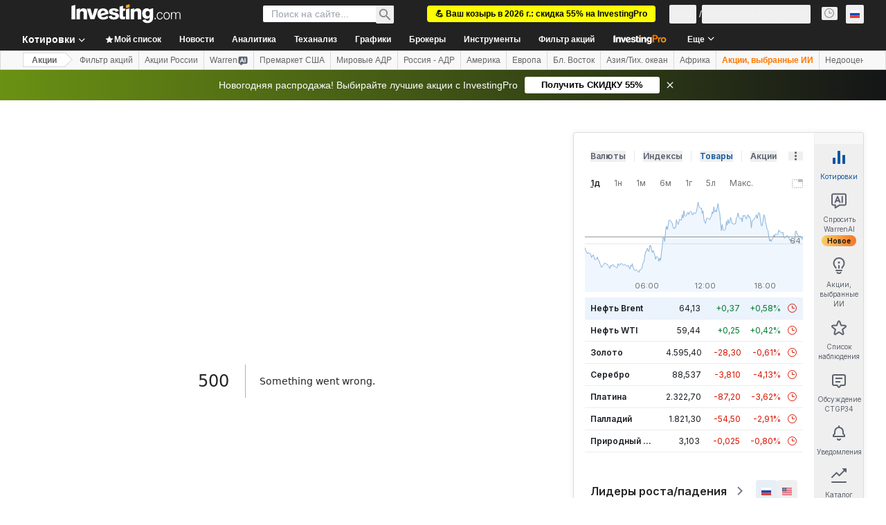

--- FILE ---
content_type: text/html; charset=utf-8
request_url: https://ru.investing.com/equities/citigroup-inc-bdr-consensus-estimates
body_size: 174558
content:
<!DOCTYPE html><html lang="ru" dir="ltr" class="html"><head><meta charSet="utf-8" data-next-head=""/><meta name="viewport" content="initial-scale=1.0,width=device-width" data-next-head=""/><link rel="canonical" href="https://ru.investing.com/equities/citigroup-inc-bdr-consensus-estimates" data-next-head=""/><link rel="alternate" hrefLang="x-default" href="https://www.investing.com/equities/citigroup-inc-bdr-consensus-estimates" data-next-head=""/><link rel="alternate" hrefLang="en-us" href="https://www.investing.com/equities/citigroup-inc-bdr-consensus-estimates" data-next-head=""/><link rel="alternate" hrefLang="he-il" href="https://il.investing.com/equities/citigroup-inc-bdr-consensus-estimates" data-next-head=""/><link rel="alternate" hrefLang="ar" href="https://sa.investing.com/equities/citigroup-inc-bdr-consensus-estimates" data-next-head=""/><link rel="alternate" hrefLang="es" href="https://es.investing.com/equities/citigroup-inc-bdr-consensus-estimates" data-next-head=""/><link rel="alternate" hrefLang="fr" href="https://fr.investing.com/equities/citigroup-inc-bdr-consensus-estimates" data-next-head=""/><link rel="alternate" hrefLang="zh-cn" href="https://cn.investing.com/equities/citigroup-inc-bdr-consensus-estimates" data-next-head=""/><link rel="alternate" hrefLang="ru" href="https://ru.investing.com/equities/citigroup-inc-bdr-consensus-estimates" data-next-head=""/><link rel="alternate" hrefLang="de" href="https://de.investing.com/equities/citigroup-inc-bdr-consensus-estimates" data-next-head=""/><link rel="alternate" hrefLang="it" href="https://it.investing.com/equities/citigroup-inc-bdr-consensus-estimates" data-next-head=""/><link rel="alternate" hrefLang="tr-tr" href="https://tr.investing.com/equities/citigroup-inc-bdr-consensus-estimates" data-next-head=""/><link rel="alternate" hrefLang="ja" href="https://jp.investing.com/equities/citigroup-inc-bdr-consensus-estimates" data-next-head=""/><link rel="alternate" hrefLang="pt" href="https://br.investing.com/equities/citigroup-inc-bdr-consensus-estimates" data-next-head=""/><link rel="alternate" hrefLang="sv-se" href="https://se.investing.com/equities/citigroup-inc-bdr-consensus-estimates" data-next-head=""/><link rel="alternate" hrefLang="el" href="https://gr.investing.com/equities/citigroup-inc-bdr-consensus-estimates" data-next-head=""/><link rel="alternate" hrefLang="pl" href="https://pl.investing.com/equities/citigroup-inc-bdr-consensus-estimates" data-next-head=""/><link rel="alternate" hrefLang="nl" href="https://nl.investing.com/equities/citigroup-inc-bdr-consensus-estimates" data-next-head=""/><link rel="alternate" hrefLang="fi" href="https://fi.investing.com/equities/citigroup-inc-bdr-consensus-estimates" data-next-head=""/><link rel="alternate" hrefLang="ko-kr" href="https://kr.investing.com/equities/citigroup-inc-bdr-consensus-estimates" data-next-head=""/><link rel="alternate" hrefLang="es-mx" href="https://mx.investing.com/equities/citigroup-inc-bdr-consensus-estimates" data-next-head=""/><link rel="alternate" hrefLang="pt-pt" href="https://pt.investing.com/equities/citigroup-inc-bdr-consensus-estimates" data-next-head=""/><link rel="alternate" hrefLang="en-gb" href="https://uk.investing.com/equities/citigroup-inc-bdr-consensus-estimates" data-next-head=""/><link rel="alternate" hrefLang="vi-vn" href="https://vn.investing.com/equities/citigroup-inc-bdr-consensus-estimates" data-next-head=""/><link rel="alternate" hrefLang="th-th" href="https://th.investing.com/equities/citigroup-inc-bdr-consensus-estimates" data-next-head=""/><link rel="alternate" hrefLang="id-id" href="https://id.investing.com/equities/citigroup-inc-bdr-consensus-estimates" data-next-head=""/><link rel="alternate" hrefLang="zh-hk" href="https://hk.investing.com/equities/citigroup-inc-bdr-consensus-estimates" data-next-head=""/><link rel="alternate" hrefLang="en-in" href="https://in.investing.com/equities/citigroup-inc-bdr-consensus-estimates" data-next-head=""/><link rel="alternate" hrefLang="ms" href="https://ms.investing.com/equities/citigroup-inc-bdr-consensus-estimates" data-next-head=""/><link rel="alternate" hrefLang="en-ca" href="https://ca.investing.com/equities/citigroup-inc-bdr-consensus-estimates" data-next-head=""/><link rel="alternate" hrefLang="en-au" href="https://au.investing.com/equities/citigroup-inc-bdr-consensus-estimates" data-next-head=""/><link rel="alternate" hrefLang="en-za" href="https://za.investing.com/equities/citigroup-inc-bdr-consensus-estimates" data-next-head=""/><link rel="alternate" hrefLang="hi" href="https://hi.investing.com/equities/citigroup-inc-bdr-consensus-estimates" data-next-head=""/><link rel="alternate" hrefLang="en-ng" href="https://ng.investing.com/equities/citigroup-inc-bdr-consensus-estimates" data-next-head=""/><link rel="alternate" hrefLang="en-ph" href="https://ph.investing.com/equities/citigroup-inc-bdr-consensus-estimates" data-next-head=""/><meta property="og:type" content="website" data-next-head=""/><meta property="og:url" content="https://ru.investing.com/equities/citigroup-inc-bdr-consensus-estimates" data-next-head=""/><meta property="og:image" content="https://i-invdn-com.investing.com/redesign/images/seo/investing_300X300.png" data-next-head=""/><meta property="og:site_name" content="Investing.com Россия" data-next-head=""/><meta property="og:locale" content="ru_RU" data-next-head=""/><meta name="twitter:card" content="summary" data-next-head=""/><meta name="twitter:site" content="@investingru" data-next-head=""/><meta name="twitter:image" content="https://i-invdn-com.investing.com/redesign/images/seo/investing_300X300.png" data-next-head=""/><meta name="global-translation-variables" content="&quot;{}&quot;" data-next-head=""/><title data-next-head="">Консенсус-прогнозы по акциям Citigroup Inc BDR (CTGP34) — Investing.com</title><meta name="description" content="Консенсус-прогнозы по акциям Citigroup Inc BDR (CTGP34) включают в себя ценовые ожидания на следующие 12 месяцев, основанные на мнениях лучших аналитиков отрасли." data-next-head=""/><meta name="twitter:title" content="Консенсус-прогнозы по акциям Citigroup Inc BDR (CTGP34) — Investing.com" data-next-head=""/><meta property="og:title" content="Консенсус-прогнозы по акциям Citigroup Inc BDR (CTGP34) — Investing.com" data-next-head=""/><meta name="twitter:description" content="Консенсус-прогнозы по акциям Citigroup Inc BDR (CTGP34) включают в себя ценовые ожидания на следующие 12 месяцев, основанные на мнениях лучших аналитиков отрасли." data-next-head=""/><meta property="og:description" content="Консенсус-прогнозы по акциям Citigroup Inc BDR (CTGP34) включают в себя ценовые ожидания на следующие 12 месяцев, основанные на мнениях лучших аналитиков отрасли." data-next-head=""/><link rel="dns-prefetch" href="//securepubads.g.doubleclick.net"/><link rel="dns-prefetch" href="//monetization.prod.invmed.co"/><link rel="dns-prefetch" href="//c.amazon-adsystem.com"/><link rel="dns-prefetch" href="//fonts.googleapis.com"/><link rel="preconnect" href="//cdn.investing.com"/><link rel="preconnect" href="//live.primis.tech"/><link rel="preconnect" href="//fonts.gstatic.com" crossorigin=""/><link rel="icon" href="/favicon.ico" type="image/x-icon"/><link rel="icon" type="image/png" sizes="16x16" href="/favicon-16x16.png"/><link rel="icon" type="image/png" sizes="32x32" href="/favicon-32x32.png"/><link rel="icon" type="image/png" sizes="48x48" href="/favicon-48x48.png"/><link rel="apple-touch-icon" sizes="180x180" href="/apple-touch-icon.png"/><meta name="apple-mobile-web-app-capable" content="yes"/><meta name="apple-mobile-web-app-title" content="Investing.com"/><meta name="theme-color" content="#222222"/><link rel="preload" href="https://cdn.investing.com/x/5e0d9cf/_next/static/css/010bf88dec1ef396.css" as="style"/><link rel="preload" href="https://cdn.investing.com/x/5e0d9cf/_next/static/css/6760512ea63a6c61.css" as="style"/><link rel="preload" href="https://cdn.investing.com/x/5e0d9cf/_next/static/css/77e248a8f33d538f.css" as="style"/><link rel="preload" href="https://cdn.investing.com/x/5e0d9cf/_next/static/css/12e1b4a631d6c0a2.css" as="style"/><link rel="preload" href="https://cdn.investing.com/x/5e0d9cf/_next/static/css/7e93f9d70dcbe38e.css" as="style"/><script data-next-head="">window.dataLayer=window.dataLayer||[];function gtag(){dataLayer.push(arguments)};window.__imntz=window.__imntz||{};window.__imntz.queue=window.__imntz.queue||[];window.googletag=window.googletag||{cmd:[]};window.yaContextCb=window.yaContextCb||[];window.OneTrust={};function OptanonWrapper(){}</script><script>try {
            const userEmailStr = false;
            if (userEmailStr) {
                window.__imntz.queue.push(() => { window.__imntz.api().setUserDetail("email", userEmailStr) })
            }
        } catch (error) {
            console.error("Failed to serialize userEmailHashed:", error);
        }</script><script type="application/ld+json" data-next-head="">{"@context":"https://schema.org","@type":"FAQPage","mainEntity":[{"@type":"Question","name":"Как вели себя акции Citigroup Inc BDR за последние 52 недели?","acceptedAnswer":{"@type":"Answer","text":"Диапазон цен на акции Citigroup Inc BDR за 52-недельный период составляет от 54,67 до 113,07."}}]}</script><link rel="stylesheet" href="https://fonts.googleapis.com/css2?family=Inter:wght@400;500;600;700&amp;display=swap"/><script id="init_globals" data-nscript="beforeInteractive">window.page_design="refactoring_full_width";(function(w,d,s,l,i){w[l]=w[l]||[];w[l].push({'gtm.start':new Date().getTime(),event:'gtm.js'});var f=d.getElementsByTagName(s)[0],j=d.createElement(s),dl=l!='dataLayer'?'&l='+l:'';j.async=true;j.src='/gcode/?id='+i+dl;f.parentNode.insertBefore(j,f);})(window,document,'script','dataLayer','GTM-PGT3R3D');</script><script id="fb_pixel" data-nscript="beforeInteractive">!function(f,b,e,v,n,t,s){if(f.fbq)return;n=f.fbq=function(){n.callMethod? n.callMethod.apply(n,arguments):n.queue.push(arguments)};if(!f._fbq)f._fbq=n;n.push=n;n.loaded=!0;n.version='2.0';n.queue=[];t=b.createElement(e);t.async=!0;t.src=v;s=b.getElementsByTagName(e)[0];s.parentNode.insertBefore(t,s)}(window, document,'script','https://connect.facebook.net/en_US/fbevents.js');</script><script id="pubx_ads" data-nscript="beforeInteractive">(function(){
                            var PUBX_FF_ALWAYS_ENABLED = true;
                            var PUBX_ON_PERCENTAGE = 95;
                            var AUCTION_DELAY = 100;
                            var pubxId = "71b864d1-8747-49a4-9279-13f89d43e57f";
                            var pbNamespace = "pbjs";
                            var e=window[pbNamespace]=window[pbNamespace]||{};e.que=e.que||[];window.__pubx__=window.__pubx__||{};window.__pubx__.pubxFFAlwaysEnabled=PUBX_FF_ALWAYS_ENABLED;var o=null;window.__pubxLoaded__=Math.random()<PUBX_ON_PERCENTAGE/100;var a=`https://floor.pbxai.com/?pubxId=${pubxId}${window.__pubxLoaded__?"":`&pbx_e=1`}&page=${window.location.href}`;const n={a:[0,1],b:[2,6],c:[7,11],d:[12,16],e:[17,Number.MAX_SAFE_INTEGER]};const t=(e,o)=>{const a=e.bidRequestsCount||0;const t=Object.keys(n);for(const e of t){const o=n[e];if(a>=o[0]&&a<=o[1]){return e}}return t[t.length-1]};const r=(e,o)=>e.bidder;if(e.que.push===Array.prototype.push&&(window.__pubxLoaded__||PUBX_FF_ALWAYS_ENABLED)){var d=document.createElement("link");d.rel="preload";d.href=a;d.as="fetch";d.crossOrigin=true;document.head.appendChild(d)}if(window.__pubxLoaded__){try{var u=localStorage.getItem("pubx:defaults");var i=JSON.parse(u);var _=i?i["data"]:o;window.__pubx__.pubxDefaultsAvailable=true;if(!_||_&&typeof _==="object"&&_.expiry<Date.now()){window.__pubx__.pubxDefaultsAvailable=false}else{o=_}}catch(e){console.error("Pubx: Error parsing defaults",e);window.__pubx__.pubxDefaultsAvailable=false}}if(PUBX_FF_ALWAYS_ENABLED||window.__pubxLoaded__){e.que.push((function(){e.setConfig({floors:{enforcement:{floorDeals:true},auctionDelay:AUCTION_DELAY,endpoint:{url:a},additionalSchemaFields:{rank:t,bidder:r},data:o}})}))}var p=document.createElement("script"),l=`https://cdn.pbxai.com/${pubxId}.js?pbxd=${encodeURIComponent(window.location.origin)}`;p.src=l;p.async=true;document.head.appendChild(p);
                        })();</script><script id="inv_ads" data-nscript="beforeInteractive">window.__imntz.config={preset:{"version":"2178","wrapper":"3.36.2-rc3","prebid":"26","constraints":{"bid_factor":{"adagio":[0.96],"amazon":[1],"appnexus":[0.91],"criteo":[0.91],"inmobi":[0.91],"insticator":[0.88],"ix":[0.94],"medianet":[0.94],"nextMillennium":[0.95],"pubmatic":[0.92],"richaudience":[0.89],"seedtag":[0.95],"sevio":[0.85],"smilewanted":[0.84],"sparteo":[0.91],"triplelift":[0.95],"unruly":[0.95],"vidazoo_display":[0.9],"vidazoo_run":[0.95]},"bid_page":{},"ccpa_compatible":{"adagio":true,"amazon":true,"appnexus":true,"criteo":true,"inmobi":true,"insticator":true,"ix":true,"medianet":true,"nextMillennium":true,"pubmatic":true,"richaudience":true,"seedtag":true,"sevio":true,"smilewanted":true,"sparteo":true,"triplelift":true,"unruly":true,"vidazoo_display":true,"vidazoo_run":true},"gdpr_compatible":{"adagio":true,"amazon":true,"appnexus":true,"criteo":true,"inmobi":true,"insticator":true,"ix":true,"medianet":true,"nextMillennium":true,"pubmatic":true,"richaudience":true,"seedtag":true,"sevio":true,"smilewanted":true,"sparteo":true,"triplelift":true,"unruly":true,"vidazoo_display":true,"vidazoo_run":true},"exclude_adex":false,"auction_timeout":3000},"bidderConfig":[],"bidderAliases":{"vidazoo_display":"vidazoo","vidazoo_run":"vidazoo"},"analyticsRefreshCounterMainSite":true,"analyticsPrebidMainSite":[],"userIdsMainSite":[],"rtdProviders":[{"name":"adagio","params":{"site":"ms-investing-com","organizationId":"1306"}},{"name":"contxtful","waitForIt":true,"params":{"version":"v1","customer":"INVP251016","bidders":["contxtful"],"adServerTargeting":true}}],"intentIQ":{"enabled":false,"config":{}},"ad_units":[{"placement":"Billboard_Default","group":"Billboard_Desktop","name":"/6938/FP_RU_site/FP_RU_Billboard_Default","sizesV2":{"0":["fluid",[980,250],[970,250],[970,90],[728,90]],"1440":["fluid",[1,1],[1000,200],[70,130],[980,250],[970,100],[1192,250],[1192,90],[1192,100],[1192,130],[1192,250]]},"refreshSettings":{"refresh":30000,"maxRefreshWhenNoFill":2,"emptySlotRefreshTimeout":20000},"conditions":{},"adex_sizes":null,"infinite":false,"interstitial":false,"repeatable":true,"reportable":true,"position":4,"bidders":[{"bidder":"adagio","params":{"organizationId":"1306","site":"ms-investing-com","placement":"FP_Desktop_Billboard_Default"}},{"bidder":"amazon","params":{}},{"bidder":"appnexus","params":{"placementId":25736098}},{"bidder":"criteo","params":{"networkId":8767,"pubid":"101558","publisherSubId":"Investing_FP"}},{"bidder":"inmobi","params":{"plc":"10000516454"}},{"bidder":"insticator","params":{"adUnitId":"01J7KDP73SZRTF5JFW5Y3BYCJB"}},{"bidder":"ix","params":{"siteId":"842306"}},{"bidder":"medianet","params":{"cid":"8CUFV8103","crid":"461148263"}},{"bidder":"nextMillennium","params":{"placement_id":"38476"}},{"bidder":"pubmatic","params":{"publisherId":"158008","adSlot":"FP_Desktop_Billboard_Default"}},{"bidder":"richaudience","params":{"pid":"Igh8Py6HZx","supplyType":"site"}},{"bidder":"seedtag","params":{"publisherId":"8874-9209-01","adUnitId":"33954228","placement":"inBanner"}},{"bidder":"sevio","params":{"zone":"707e58fe-594f-44b8-a90a-efc82e5d3359"}},{"bidder":"smilewanted","params":{"zoneId":"investing.com_hb_display_1"}},{"bidder":"sparteo","params":{"networkId":"db772092-18cf-4792-8b3e-813f4058138b"}},{"bidder":"triplelift","params":{"inventoryCode":"FP_Desktop_Billboard_Default"}},{"bidder":"unruly","params":{"siteId":296598}},{"bidder":"vidazoo_display","params":{"cId":"63cfdd11f8623a513e005157","pId":"59ac17c192832d0011283fe3"}},{"bidder":"vidazoo_run","params":{"cId":"66826e41f025c827c59e1f33","pId":"59ac17c192832d0011283fe3","subDomain":"exchange"}}]},{"placement":"Content_box1","group":"Content_Box_Desktop","name":"/6938/FP_RU_site/FP_RU_Content_box1","sizesV2":{"0":[[336,280],[300,250],[320,100]]},"refreshSettings":{"refresh":30000,"maxRefreshWhenNoFill":2,"emptySlotRefreshTimeout":20000},"conditions":{},"adex_sizes":null,"infinite":true,"interstitial":false,"repeatable":true,"reportable":false,"position":0,"bidders":[{"bidder":"adagio","params":{"organizationId":"1306","site":"ms-investing-com","placement":"FP_Content_box1"}},{"bidder":"amazon","params":{}},{"bidder":"appnexus","params":{"placementId":32284523}},{"bidder":"criteo","params":{"networkId":8767,"pubid":"101558","publisherSubId":"Investing_FP"}},{"bidder":"inmobi","params":{"plc":"10000516455"}},{"bidder":"insticator","params":{"adUnitId":"01J7KDP73SZRTF5JFW5Y3BYCJB"}},{"bidder":"ix","params":{"siteId":"1081693"}},{"bidder":"medianet","params":{"cid":"8CUFV8103","crid":"396815734"}},{"bidder":"nextMillennium","params":{"placement_id":"54125"}},{"bidder":"pubmatic","params":{"publisherId":"158008","adSlot":"FP_Content_box1"}},{"bidder":"richaudience","params":{"pid":"bgzuJBsVNN","supplyType":"site"}},{"bidder":"seedtag","params":{"publisherId":"8874-9209-01","adUnitId":"31389115","placement":"inArticle"}},{"bidder":"sevio","params":{"zone":"91b2b108-01e6-4f4f-91ac-ea8126cf8513"}},{"bidder":"smilewanted","params":{"zoneId":"investing.com_hb_display_10"}},{"bidder":"sparteo","params":{"networkId":"db772092-18cf-4792-8b3e-813f4058138b"}},{"bidder":"triplelift","params":{"inventoryCode":"investing_FP_Content_Touch_box1_300x250_pb"}},{"bidder":"unruly","params":{"siteId":296598}},{"bidder":"vidazoo_display","params":{"cId":"63cfdd11f8623a513e005157","pId":"59ac17c192832d0011283fe3"}},{"bidder":"vidazoo_run","params":{"cId":"66826e41f025c827c59e1f33","pId":"59ac17c192832d0011283fe3","subDomain":"exchange"}}]},{"placement":"Content_box2","group":"Content_Box_Desktop","name":"/6938/FP_RU_site/FP_RU_Content_box2","sizesV2":{"0":[[336,280],[300,250],[320,100]]},"refreshSettings":{"refresh":30000,"maxRefreshWhenNoFill":2,"emptySlotRefreshTimeout":20000},"conditions":{},"adex_sizes":null,"infinite":true,"interstitial":false,"repeatable":true,"reportable":false,"position":0,"bidders":[{"bidder":"adagio","params":{"organizationId":"1306","site":"ms-investing-com","placement":"FP_Content_box2"}},{"bidder":"amazon","params":{}},{"bidder":"appnexus","params":{"placementId":32284524}},{"bidder":"criteo","params":{"networkId":8767,"pubid":"101558","publisherSubId":"Investing_FP"}},{"bidder":"inmobi","params":{"plc":"10000516466"}},{"bidder":"insticator","params":{"adUnitId":"01J7KDP73SZRTF5JFW5Y3BYCJB"}},{"bidder":"ix","params":{"siteId":"1081694"}},{"bidder":"medianet","params":{"cid":"8CUFV8103","crid":"470368241"}},{"bidder":"nextMillennium","params":{"placement_id":"54126"}},{"bidder":"pubmatic","params":{"publisherId":"158008","adSlot":"FP_Content_box2"}},{"bidder":"richaudience","params":{"pid":"clrDnhUiMu","supplyType":"site"}},{"bidder":"seedtag","params":{"publisherId":"8874-9209-01","adUnitId":"31389115","placement":"inArticle"}},{"bidder":"sevio","params":{"zone":"ff16c017-b79c-4252-b527-e6d0e042ff08"}},{"bidder":"smilewanted","params":{"zoneId":"investing.com_hb_display_11"}},{"bidder":"sparteo","params":{"networkId":"db772092-18cf-4792-8b3e-813f4058138b"}},{"bidder":"triplelift","params":{"inventoryCode":"investing_FP_Content_Touch_box1_300x250_pb"}},{"bidder":"unruly","params":{"siteId":296598}},{"bidder":"vidazoo_display","params":{"cId":"63cfdd11f8623a513e005157","pId":"59ac17c192832d0011283fe3"}},{"bidder":"vidazoo_run","params":{"cId":"66826e41f025c827c59e1f33","pId":"59ac17c192832d0011283fe3","subDomain":"exchange"}}]},{"placement":"Content_box1","group":"Content_Box_Desktop","name":"/6938/FP_RU_site/FP_RU_Content_box3","sizesV2":{"0":[[336,280],[300,250],[320,100]]},"refreshSettings":{"refresh":30000,"maxRefreshWhenNoFill":2,"emptySlotRefreshTimeout":20000},"conditions":{},"adex_sizes":null,"infinite":true,"interstitial":false,"repeatable":true,"reportable":false,"position":0,"bidders":[{"bidder":"adagio","params":{"organizationId":"1306","site":"ms-investing-com","placement":"FP_Content_box3"}},{"bidder":"amazon","params":{}},{"bidder":"appnexus","params":{"placementId":33153547}},{"bidder":"criteo","params":{"networkId":8767,"pubid":"101558","publisherSubId":"Investing_FP"}},{"bidder":"inmobi","params":{"plc":"10000516467"}},{"bidder":"insticator","params":{"adUnitId":"01J7KDP73SZRTF5JFW5Y3BYCJB"}},{"bidder":"ix","params":{"siteId":"1121966"}},{"bidder":"medianet","params":{"cid":"8CUFV8103","crid":"371597972"}},{"bidder":"nextMillennium","params":{"placement_id":"59561"}},{"bidder":"pubmatic","params":{"publisherId":"158008","adSlot":"FP_Content_box3"}},{"bidder":"richaudience","params":{"pid":"TzwcYyGuQa","supplyType":"site"}},{"bidder":"seedtag","params":{"publisherId":"8874-9209-01","adUnitId":"31093022","placement":"inArticle"}},{"bidder":"sevio","params":{"zone":"2eb6009c-0f72-410c-bb46-443de20c78dd"}},{"bidder":"smilewanted","params":{"zoneId":"investing.com_hb_display_12"}},{"bidder":"sparteo","params":{"networkId":"db772092-18cf-4792-8b3e-813f4058138b"}},{"bidder":"triplelift","params":{"inventoryCode":"investing_FP_Content_Touch_box1_300x250_pb"}},{"bidder":"unruly","params":{"siteId":296598}},{"bidder":"vidazoo_display","params":{"cId":"63cfdd11f8623a513e005157","pId":"59ac17c192832d0011283fe3"}},{"bidder":"vidazoo_run","params":{"cId":"66826e41f025c827c59e1f33","pId":"59ac17c192832d0011283fe3","subDomain":"exchange"}}]},{"placement":"Content_box2","group":"Content_Box_Desktop","name":"/6938/FP_RU_site/FP_RU_Content_box4","sizesV2":{"0":[[336,280],[300,250],[320,100]]},"refreshSettings":{"refresh":30000,"maxRefreshWhenNoFill":2,"emptySlotRefreshTimeout":20000},"conditions":{},"adex_sizes":null,"infinite":true,"interstitial":false,"repeatable":true,"reportable":false,"position":0,"bidders":[{"bidder":"adagio","params":{"organizationId":"1306","site":"ms-investing-com","placement":"FP_Content_box4"}},{"bidder":"amazon","params":{}},{"bidder":"appnexus","params":{"placementId":33153546}},{"bidder":"criteo","params":{"networkId":8767,"pubid":"101558","publisherSubId":"Investing_FP"}},{"bidder":"inmobi","params":{"plc":"10000516464"}},{"bidder":"insticator","params":{"adUnitId":"01J7KDP73SZRTF5JFW5Y3BYCJB"}},{"bidder":"ix","params":{"siteId":"1121967"}},{"bidder":"medianet","params":{"cid":"8CUFV8103","crid":"777292526"}},{"bidder":"nextMillennium","params":{"placement_id":"59562"}},{"bidder":"pubmatic","params":{"publisherId":"158008","adSlot":"FP_Content_box4"}},{"bidder":"richaudience","params":{"pid":"0X2hTpKKO8","supplyType":"site"}},{"bidder":"seedtag","params":{"publisherId":"8874-9209-01","adUnitId":"31093022","placement":"inArticle"}},{"bidder":"sevio","params":{"zone":"32c688a9-a47e-4f2e-860c-f42594e1e501"}},{"bidder":"smilewanted","params":{"zoneId":"investing.com_hb_display_13"}},{"bidder":"sparteo","params":{"networkId":"db772092-18cf-4792-8b3e-813f4058138b"}},{"bidder":"triplelift","params":{"inventoryCode":"investing_FP_Content_Touch_box1_300x250_pb"}},{"bidder":"unruly","params":{"siteId":296598}},{"bidder":"vidazoo_display","params":{"cId":"63cfdd11f8623a513e005157","pId":"59ac17c192832d0011283fe3"}},{"bidder":"vidazoo_run","params":{"cId":"66826e41f025c827c59e1f33","pId":"59ac17c192832d0011283fe3","subDomain":"exchange"}}]},{"placement":"Content_Leaderboard1","group":"Content_Leaderboard_Desktop","name":"/6938/FP_RU_site/FP_RU_Content_Leaderboard1","sizesV2":{"0":["fluid",[728,90]]},"refreshSettings":{"refresh":30000,"maxRefreshWhenNoFill":2,"emptySlotRefreshTimeout":20000},"conditions":{},"adex_sizes":null,"infinite":true,"interstitial":false,"repeatable":true,"reportable":false,"position":0,"bidders":[{"bidder":"adagio","params":{"organizationId":"1306","site":"ms-investing-com","placement":"FP_Midpage_Leaderboard_1"}},{"bidder":"amazon","params":{}},{"bidder":"appnexus","params":{"placementId":32284522}},{"bidder":"criteo","params":{"networkId":8767,"pubid":"101558","publisherSubId":"Investing_FP"}},{"bidder":"inmobi","params":{"plc":"10000516460"}},{"bidder":"insticator","params":{"adUnitId":"01J7KDP73SZRTF5JFW5Y3BYCJB"}},{"bidder":"ix","params":{"siteId":"1081692"}},{"bidder":"medianet","params":{"cid":"8CUFV8103","crid":"184151924"}},{"bidder":"nextMillennium","params":{"placement_id":"54124"}},{"bidder":"pubmatic","params":{"publisherId":"158008","adSlot":"FP_Content_Leaderboard1"}},{"bidder":"richaudience","params":{"pid":"gDnw9o7Caz","supplyType":"site"}},{"bidder":"seedtag","params":{"publisherId":"8874-9209-01","adUnitId":"31773561","placement":"inArticle"}},{"bidder":"sevio","params":{"zone":"0ac4c6bd-40ac-4a19-ad03-0093e4b0a8cd"}},{"bidder":"smilewanted","params":{"zoneId":"investing.com_hb_display_8"}},{"bidder":"sparteo","params":{"networkId":"db772092-18cf-4792-8b3e-813f4058138b"}},{"bidder":"triplelift","params":{"inventoryCode":"investing_FP_Midpage_Leaderboard_1_728x90_pb"}},{"bidder":"unruly","params":{"siteId":296598}},{"bidder":"vidazoo_display","params":{"cId":"63cfdd11f8623a513e005157","pId":"59ac17c192832d0011283fe3"}},{"bidder":"vidazoo_run","params":{"cId":"66826e41f025c827c59e1f33","pId":"59ac17c192832d0011283fe3","subDomain":"exchange"}}]},{"placement":"Content_Leaderboard1","group":"Content_Leaderboard_Desktop","name":"/6938/FP_RU_site/FP_RU_Content_Leaderboard2","sizesV2":{"0":["fluid",[728,90]]},"refreshSettings":{"refresh":30000,"maxRefreshWhenNoFill":2,"emptySlotRefreshTimeout":20000},"conditions":{},"adex_sizes":null,"infinite":true,"interstitial":false,"repeatable":true,"reportable":false,"position":0,"bidders":[{"bidder":"adagio","params":{"organizationId":"1306","site":"ms-investing-com","placement":"FP_Content_Leaderboard2"}},{"bidder":"amazon","params":{}},{"bidder":"appnexus","params":{"placementId":33153548}},{"bidder":"criteo","params":{"networkId":8767,"pubid":"101558","publisherSubId":"Investing_FP"}},{"bidder":"inmobi","params":{"plc":"10000516459"}},{"bidder":"insticator","params":{"adUnitId":"01J7KDP73SZRTF5JFW5Y3BYCJB"}},{"bidder":"ix","params":{"siteId":"1121965"}},{"bidder":"medianet","params":{"cid":"8CUFV8103","crid":"425547581"}},{"bidder":"nextMillennium","params":{"placement_id":"59560"}},{"bidder":"pubmatic","params":{"publisherId":"158008","adSlot":"FP_Content_Leaderboard2"}},{"bidder":"richaudience","params":{"pid":"IS5Ezuuj9P","supplyType":"site"}},{"bidder":"seedtag","params":{"publisherId":"8874-9209-01","adUnitId":"31773561","placement":"inArticle"}},{"bidder":"sevio","params":{"zone":"d742874d-3eac-4ba9-8ecd-a92e6376f55b"}},{"bidder":"smilewanted","params":{"zoneId":"investing.com_hb_display_9"}},{"bidder":"sparteo","params":{"networkId":"db772092-18cf-4792-8b3e-813f4058138b"}},{"bidder":"triplelift","params":{"inventoryCode":"investing_FP_Midpage_Leaderboard_1_728x90_pb"}},{"bidder":"unruly","params":{"siteId":296598}},{"bidder":"vidazoo_display","params":{"cId":"63cfdd11f8623a513e005157","pId":"59ac17c192832d0011283fe3"}},{"bidder":"vidazoo_run","params":{"cId":"66826e41f025c827c59e1f33","pId":"59ac17c192832d0011283fe3","subDomain":"exchange"}}]},{"placement":"Content_Midpage_1","group":"Content_Midpage_1_Desktop","name":"/6938/FP_RU_site/FP_RU_Content_Midpage_1","sizesV2":{"0":["fluid",[980,250],[970,250],[970,90],[728,90],[1,1]]},"refreshSettings":{"refresh":30000,"maxRefreshWhenNoFill":2,"emptySlotRefreshTimeout":20000},"conditions":{"selector_margin_pixels":350},"adex_sizes":null,"infinite":false,"interstitial":false,"repeatable":true,"reportable":false,"position":3,"bidders":[{"bidder":"amazon","params":{}}]},{"placement":"Content_Midpage_2","group":"Content_Midpage_2_Desktop","name":"/6938/FP_RU_site/FP_RU_Content_Midpage_2","sizesV2":{"0":["fluid",[980,250],[970,250],[970,90],[728,90],[1,1]]},"refreshSettings":{"refresh":30000,"maxRefreshWhenNoFill":2,"emptySlotRefreshTimeout":20000},"conditions":{"selector_margin_pixels":350},"adex_sizes":null,"infinite":false,"interstitial":false,"repeatable":true,"reportable":false,"position":3,"bidders":[{"bidder":"amazon","params":{}}]},{"placement":"Content_Midpage_3","group":"Content_Midpage_3_Desktop","name":"/6938/FP_RU_site/FP_RU_Content_Midpage_3","sizesV2":{"0":["fluid",[980,250],[970,250],[970,90],[728,90],[1,1]]},"refreshSettings":{"refresh":30000,"maxRefreshWhenNoFill":2,"emptySlotRefreshTimeout":20000},"conditions":{"selector_margin_pixels":350},"adex_sizes":null,"infinite":false,"interstitial":false,"repeatable":true,"reportable":false,"position":3,"bidders":[{"bidder":"amazon","params":{}}]},{"placement":"Forum_Comments_Infinite","group":"Commentary_Leaderboard_Desktop","name":"/6938/FP_RU_site/FP_RU_Forum_Comments_Infinite","sizesV2":{"0":[[728,90]]},"refreshSettings":{"refresh":30000,"maxRefreshWhenNoFill":2,"emptySlotRefreshTimeout":20000},"conditions":{},"adex_sizes":null,"infinite":true,"interstitial":false,"repeatable":true,"reportable":false,"position":0,"bidders":[{"bidder":"adagio","params":{"organizationId":"1306","site":"ms-investing-com","placement":"FP_Forum_Comments_Infinite"}},{"bidder":"amazon","params":{}},{"bidder":"appnexus","params":{"placementId":31794684}},{"bidder":"criteo","params":{"networkId":8767,"pubid":"101558","publisherSubId":"Investing_FP"}},{"bidder":"inmobi","params":{"plc":"10000516456"}},{"bidder":"insticator","params":{"adUnitId":"01J7KDP73SZRTF5JFW5Y3BYCJB"}},{"bidder":"ix","params":{"siteId":"1071077"}},{"bidder":"medianet","params":{"cid":"8CUFV8103","crid":"589166642"}},{"bidder":"nextMillennium","params":{"placement_id":"52724"}},{"bidder":"pubmatic","params":{"publisherId":"158008","adSlot":"FP_Forum_Comments_Infinite"}},{"bidder":"richaudience","params":{"pid":"hf8JaKfWDM","supplyType":"site"}},{"bidder":"seedtag","params":{"publisherId":"8874-9209-01","adUnitId":"31389114","placement":"inArticle"}},{"bidder":"sevio","params":{"zone":"fd88ab06-02d9-4dae-a982-2d0262a5da8d"}},{"bidder":"smilewanted","params":{"zoneId":"investing.com_hb_display_7"}},{"bidder":"sparteo","params":{"networkId":"db772092-18cf-4792-8b3e-813f4058138b"}},{"bidder":"triplelift","params":{"inventoryCode":"investing_FP_Midpage_Leaderboard_1_728x90_pb"}},{"bidder":"unruly","params":{"siteId":296598}},{"bidder":"vidazoo_display","params":{"cId":"63cfdd11f8623a513e005157","pId":"59ac17c192832d0011283fe3"}},{"bidder":"vidazoo_run","params":{"cId":"66826e41f025c827c59e1f33","pId":"59ac17c192832d0011283fe3","subDomain":"exchange"}}]},{"placement":"Midpage_Leaderboard_1","group":"Midpage Leaderboard 1","name":"/6938/FP_RU_site/FP_RU_Midpage_Leaderboard_1","sizesV2":{"0":[[728,90],[468,60],["fluid"]]},"refreshSettings":{"refresh":30000,"maxRefreshWhenNoFill":2,"emptySlotRefreshTimeout":20000},"conditions":{"selector_margin_pixels":500},"adex_sizes":null,"infinite":false,"interstitial":false,"repeatable":true,"reportable":false,"position":6,"bidders":[]},{"placement":"Sideblock_1_Default","group":"Sideblock_1_Desktop","name":"/6938/FP_RU_site/FP_RU_Sideblock_1_Default","sizesV2":{"0":[[300,600],[120,600],[160,600],[336,280],[320,280],[336,250],[300,250]]},"refreshSettings":{"refresh":30000,"maxRefreshWhenNoFill":2,"emptySlotRefreshTimeout":20000},"conditions":{"selector_margin_pixels":350},"adex_sizes":null,"infinite":false,"interstitial":false,"repeatable":true,"reportable":true,"position":6,"bidders":[{"bidder":"adagio","params":{"organizationId":"1306","site":"ms-investing-com","placement":"FP_Desktop_Sideblock_1_Default"}},{"bidder":"amazon","params":{}},{"bidder":"appnexus","params":{"placementId":25736099}},{"bidder":"criteo","params":{"networkId":8767,"pubid":"101558","publisherSubId":"Investing_FP"}},{"bidder":"inmobi","params":{"plc":"10000516457"}},{"bidder":"insticator","params":{"adUnitId":"01J7KDP73SZRTF5JFW5Y3BYCJB"}},{"bidder":"ix","params":{"siteId":"842307"}},{"bidder":"medianet","params":{"cid":"8CUFV8103","crid":"853582964"}},{"bidder":"nextMillennium","params":{"placement_id":"38477"}},{"bidder":"pubmatic","params":{"publisherId":"158008","adSlot":"FP_Desktop_Sideblock_1_Default"}},{"bidder":"richaudience","params":{"pid":"iYLBbct1Yl","supplyType":"site"}},{"bidder":"seedtag","params":{"publisherId":"8874-9209-01","adUnitId":"31389115","placement":"inArticle"}},{"bidder":"sevio","params":{"zone":"31ba0913-e379-49ba-8c89-40b605f05bd8"}},{"bidder":"smilewanted","params":{"zoneId":"investing.com_hb_display_2"}},{"bidder":"sparteo","params":{"networkId":"db772092-18cf-4792-8b3e-813f4058138b"}},{"bidder":"triplelift","params":{"inventoryCode":"FP_Desktop_Sideblock_1_Default"}},{"bidder":"unruly","params":{"siteId":296598}},{"bidder":"vidazoo_display","params":{"cId":"63cfdd11f8623a513e005157","pId":"59ac17c192832d0011283fe3"}},{"bidder":"vidazoo_run","params":{"cId":"66826e41f025c827c59e1f33","pId":"59ac17c192832d0011283fe3","subDomain":"exchange"}}]},{"placement":"Sideblock_2_Default","group":"Sideblock_2_Desktop","name":"/6938/FP_RU_site/FP_RU_Sideblock_2_Default","sizesV2":{"0":[[336,280],[320,100],[300,100],[300,250]]},"refreshSettings":{"refresh":30000,"maxRefreshWhenNoFill":2,"emptySlotRefreshTimeout":20000},"conditions":{"selector_margin_pixels":500},"adex_sizes":null,"infinite":false,"interstitial":false,"repeatable":true,"reportable":false,"position":6,"bidders":[{"bidder":"adagio","params":{"organizationId":"1306","site":"ms-investing-com","placement":"FP_Desktop_Sideblock_2_Default"}},{"bidder":"amazon","params":{}},{"bidder":"appnexus","params":{"placementId":25736100}},{"bidder":"criteo","params":{"networkId":8767,"pubid":"101558","publisherSubId":"Investing_FP"}},{"bidder":"inmobi","params":{"plc":"10000516463"}},{"bidder":"insticator","params":{"adUnitId":"01J7KDP73SZRTF5JFW5Y3BYCJB"}},{"bidder":"ix","params":{"siteId":"842308"}},{"bidder":"medianet","params":{"cid":"8CUFV8103","crid":"134209715"}},{"bidder":"nextMillennium","params":{"placement_id":"38478"}},{"bidder":"pubmatic","params":{"publisherId":"158008","adSlot":"FP_Desktop_Sideblock_2_Default"}},{"bidder":"richaudience","params":{"pid":"3k54tN30pp","supplyType":"site"}},{"bidder":"seedtag","params":{"publisherId":"8874-9209-01","adUnitId":"31389115","placement":"inArticle"}},{"bidder":"sevio","params":{"zone":"5ded87a7-fb94-4b91-ba69-0a5f959c718c"}},{"bidder":"smilewanted","params":{"zoneId":"investing.com_hb_display_3"}},{"bidder":"sparteo","params":{"networkId":"db772092-18cf-4792-8b3e-813f4058138b"}},{"bidder":"triplelift","params":{"inventoryCode":"FP_Desktop_Sideblock_2_Default"}},{"bidder":"unruly","params":{"siteId":296598}},{"bidder":"vidazoo_display","params":{"cId":"63cfdd11f8623a513e005157","pId":"59ac17c192832d0011283fe3"}},{"bidder":"vidazoo_run","params":{"cId":"66826e41f025c827c59e1f33","pId":"59ac17c192832d0011283fe3","subDomain":"exchange"}}]},{"placement":"Sideblock_3_viewable","group":"Sideblock_3_Desktop","name":"/6938/FP_RU_site/FP_RU_Sideblock_3_viewable","sizesV2":{"0":[[300,600],[120,600],[160,600],[336,280],[320,280],[336,250],[300,250]]},"refreshSettings":{"refresh":30000,"maxRefreshWhenNoFill":2,"emptySlotRefreshTimeout":20000},"conditions":{"selector_margin_pixels":650},"adex_sizes":null,"infinite":false,"interstitial":false,"repeatable":true,"reportable":false,"position":6,"bidders":[{"bidder":"adagio","params":{"organizationId":"1306","site":"ms-investing-com","placement":"FP_Desktop_Sideblock_3_viewable"}},{"bidder":"amazon","params":{}},{"bidder":"appnexus","params":{"placementId":25736101}},{"bidder":"criteo","params":{"networkId":8767,"pubid":"101558","publisherSubId":"Investing_FP"}},{"bidder":"inmobi","params":{"plc":"10000516462"}},{"bidder":"insticator","params":{"adUnitId":"01J7KDP73SZRTF5JFW5Y3BYCJB"}},{"bidder":"ix","params":{"siteId":"842309"}},{"bidder":"medianet","params":{"cid":"8CUFV8103","crid":"552090665"}},{"bidder":"nextMillennium","params":{"placement_id":"38479"}},{"bidder":"pubmatic","params":{"publisherId":"158008","adSlot":"FP_Desktop_Sideblock_3_viewable"}},{"bidder":"richaudience","params":{"pid":"bPkknTNT0K","supplyType":"site"}},{"bidder":"seedtag","params":{"publisherId":"8874-9209-01","adUnitId":"31389115","placement":"inArticle"}},{"bidder":"sevio","params":{"zone":"4d9c559f-66b3-439a-937d-428740f90b58"}},{"bidder":"smilewanted","params":{"zoneId":"investing.com_hb_display_4"}},{"bidder":"sparteo","params":{"networkId":"db772092-18cf-4792-8b3e-813f4058138b"}},{"bidder":"triplelift","params":{"inventoryCode":"FP_Desktop_Sideblock_1_Default"}},{"bidder":"unruly","params":{"siteId":296598}},{"bidder":"vidazoo_display","params":{"cId":"63cfdd11f8623a513e005157","pId":"59ac17c192832d0011283fe3"}},{"bidder":"vidazoo_run","params":{"cId":"66826e41f025c827c59e1f33","pId":"59ac17c192832d0011283fe3","subDomain":"exchange"}}]},{"placement":"Sideblock_Comments_Infinite","group":"Commentary_Box_Desktop","name":"/6938/FP_RU_site/FP_RU_Sideblock_Comments_Infinite","sizesV2":{"0":[[300,50],[300,100],[300,250]]},"refreshSettings":{"refresh":30000,"maxRefreshWhenNoFill":2,"emptySlotRefreshTimeout":20000},"conditions":{},"adex_sizes":null,"infinite":true,"interstitial":false,"repeatable":true,"reportable":false,"position":0,"bidders":[{"bidder":"adagio","params":{"organizationId":"1306","site":"ms-investing-com","placement":"FP_Sideblock_Comments_Infinite"}},{"bidder":"amazon","params":{}},{"bidder":"appnexus","params":{"placementId":31531425}},{"bidder":"criteo","params":{"networkId":8767,"pubid":"101558","publisherSubId":"Investing_FP"}},{"bidder":"inmobi","params":{"plc":"10000516458"}},{"bidder":"insticator","params":{"adUnitId":"01J7KDP73SZRTF5JFW5Y3BYCJB"}},{"bidder":"ix","params":{"siteId":"1064402"}},{"bidder":"medianet","params":{"cid":"8CUFV8103","crid":"852475716"}},{"bidder":"nextMillennium","params":{"placement_id":"52134"}},{"bidder":"pubmatic","params":{"publisherId":"158008","adSlot":"FP_Sideblock_Comments_Infinite"}},{"bidder":"richaudience","params":{"pid":"QVWFnQnGTk","supplyType":"site"}},{"bidder":"seedtag","params":{"publisherId":"8874-9209-01","adUnitId":"31389115","placement":"inArticle"}},{"bidder":"sevio","params":{"zone":"0784ec7b-2274-409c-ab51-bd6b5902ebe1"}},{"bidder":"smilewanted","params":{"zoneId":"investing.com_hb_display_6"}},{"bidder":"sparteo","params":{"networkId":"db772092-18cf-4792-8b3e-813f4058138b"}},{"bidder":"triplelift","params":{"inventoryCode":"FP_Sideblock_Comments_Infinite"}},{"bidder":"unruly","params":{"siteId":296598}},{"bidder":"vidazoo_display","params":{"cId":"63cfdd11f8623a513e005157","pId":"59ac17c192832d0011283fe3"}},{"bidder":"vidazoo_run","params":{"cId":"66826e41f025c827c59e1f33","pId":"59ac17c192832d0011283fe3","subDomain":"exchange"}}]},{"placement":"takeover_default","group":"Site_Scroller_Desktop","name":"/6938/FP_RU_site/FP_RU_takeover_default","sizesV2":{"1760":[[120,600],[160,600]],"2040":[[300,600],[300,250]]},"refreshSettings":{"refresh":30000,"maxRefreshWhenNoFill":2,"emptySlotRefreshTimeout":20000},"conditions":{"min_width":1760},"adex_sizes":null,"infinite":false,"interstitial":false,"repeatable":true,"reportable":false,"position":7,"bidders":[{"bidder":"adagio","params":{"organizationId":"1306","site":"ms-investing-com","placement":"FP_Takeover_Default"}},{"bidder":"amazon","params":{}},{"bidder":"appnexus","params":{"placementId":30269062}},{"bidder":"criteo","params":{"networkId":8767,"pubid":"101558","publisherSubId":"Investing_FP"}},{"bidder":"inmobi","params":{"plc":"10000516461"}},{"bidder":"insticator","params":{"adUnitId":"01J7KDP73SZRTF5JFW5Y3BYCJB"}},{"bidder":"ix","params":{"siteId":"998509"}},{"bidder":"medianet","params":{"cid":"8CUFV8103","crid":"825649285"}},{"bidder":"nextMillennium","params":{"placement_id":"42753"}},{"bidder":"pubmatic","params":{"publisherId":"158008","adSlot":"FP_Takeover_Default"}},{"bidder":"richaudience","params":{"pid":"S459IB04UX","supplyType":"site"}},{"bidder":"seedtag","params":{"publisherId":"8874-9209-01","adUnitId":"31773562","placement":"inArticle"}},{"bidder":"sevio","params":{"zone":"e6320fd5-7a36-4d7d-8fc6-69fd60c82766"}},{"bidder":"smilewanted","params":{"zoneId":"investing.com_hb_display_5"}},{"bidder":"sparteo","params":{"networkId":"db772092-18cf-4792-8b3e-813f4058138b"}},{"bidder":"triplelift","params":{"inventoryCode":"FP_Takeover_Default"}},{"bidder":"unruly","params":{"siteId":296598}},{"bidder":"vidazoo_display","params":{"cId":"63cfdd11f8623a513e005157","pId":"59ac17c192832d0011283fe3"}},{"bidder":"vidazoo_run","params":{"cId":"66826e41f025c827c59e1f33","pId":"59ac17c192832d0011283fe3","subDomain":"exchange"}}]},{"placement":"TNB_Instrument","group":"Trade Now_Desktop","name":"/6938/FP_RU_site/FP_RU_TNB_Instrument","sizesV2":{"0":["fluid"]},"refreshSettings":{"refresh":30000,"maxRefreshWhenNoFill":0,"emptySlotRefreshTimeout":20000,"nonProgrammaticTTL":50000},"conditions":{"selector_margin_pixels":600},"adex_sizes":null,"infinite":false,"interstitial":false,"repeatable":true,"reportable":false,"position":6,"bidders":[]},{"placement":"TNB_Right_Rail_1","group":"Trade Now","name":"/6938/FP_RU_site/FP_RU_TNB_Right_Rail_1","sizesV2":{},"refreshSettings":{"refresh":30000,"maxRefreshWhenNoFill":2,"emptySlotRefreshTimeout":20000},"conditions":{},"adex_sizes":null,"infinite":false,"interstitial":false,"repeatable":true,"reportable":false,"position":0,"bidders":[]}],"video_ad_units":[{"placement":"video-placement","conditions":{},"provider":"stn","providerId":"hn5QIZuX","params":{},"controlGroups":[{"provider":"primis","providerId":"116899","weight":0.4,"params":{}}]}],"widget_ad_units":[{"placement":"footer-widget","conditions":{"selector_margin_pixels":200},"provider":"dianomi","params":{"dianomi-context-id":2416}}]}};window.imntz_analyticsTargetCpmEnabled = true;window.dataLayer.push({event: 'mntz_js_load'});</script><script id="structured_data" type="application/ld+json" data-nscript="beforeInteractive">{"@context":"http://schema.org","@type":"Corporation","legalname":"Citigroup Inc BDR","tickersymbol":"CTGP34"}</script><link rel="stylesheet" href="https://cdn.investing.com/x/5e0d9cf/_next/static/css/010bf88dec1ef396.css" data-n-g=""/><link rel="stylesheet" href="https://cdn.investing.com/x/5e0d9cf/_next/static/css/6760512ea63a6c61.css" data-n-p=""/><link rel="stylesheet" href="https://cdn.investing.com/x/5e0d9cf/_next/static/css/77e248a8f33d538f.css" data-n-p=""/><link rel="stylesheet" href="https://cdn.investing.com/x/5e0d9cf/_next/static/css/12e1b4a631d6c0a2.css"/><link rel="stylesheet" href="https://cdn.investing.com/x/5e0d9cf/_next/static/css/7e93f9d70dcbe38e.css"/><noscript data-n-css=""></noscript><script defer="" noModule="" src="https://cdn.investing.com/x/5e0d9cf/_next/static/chunks/polyfills-42372ed130431b0a.js"></script><script src="https://securepubads.g.doubleclick.net/tag/js/gpt.js" async="" data-nscript="beforeInteractive"></script><script src="https://promos.investing.com/w37htfhcq2/vendor/9a63d23b-49c1-4335-b698-e7f3ab10af6c/lightbox_speed.js" async="" data-nscript="beforeInteractive"></script><script src="https://monetization.prod.invmed.co/wrapper/3.36.2-rc3/wrapper.min.js" defer="" data-nscript="beforeInteractive"></script><script src="https://monetization.prod.invmed.co/prebid/26/pbjs.min.js" defer="" data-nscript="beforeInteractive"></script><script src="https://c.amazon-adsystem.com/aax2/apstag.js" defer="" data-nscript="beforeInteractive"></script><script src="https://appleid.cdn-apple.com/appleauth/static/jsapi/appleid/1/ru_RU/appleid.auth.js" async="" defer="" data-nscript="beforeInteractive"></script><script src="https://accounts.google.com/gsi/client?hl=ru" async="" defer="" data-nscript="beforeInteractive"></script><script defer="" src="https://cdn.investing.com/x/5e0d9cf/_next/static/chunks/4350.fd5ffe7670841182.js"></script><script defer="" src="https://cdn.investing.com/x/5e0d9cf/_next/static/chunks/9033-f15b6dbf1e3e885b.js"></script><script defer="" src="https://cdn.investing.com/x/5e0d9cf/_next/static/chunks/1850-fc5962dd4d0f54ab.js"></script><script defer="" src="https://cdn.investing.com/x/5e0d9cf/_next/static/chunks/3507-9b28062a22b973d9.js"></script><script defer="" src="https://cdn.investing.com/x/5e0d9cf/_next/static/chunks/5035.219b8b77b3903527.js"></script><script defer="" src="https://cdn.investing.com/x/5e0d9cf/_next/static/chunks/7125.5996df3953bac7b7.js"></script><script defer="" src="https://cdn.investing.com/x/5e0d9cf/_next/static/chunks/4587-7704bda28582a769.js"></script><script defer="" src="https://cdn.investing.com/x/5e0d9cf/_next/static/chunks/5560.427a261ea372d6ac.js"></script><script defer="" src="https://cdn.investing.com/x/5e0d9cf/_next/static/chunks/1875.8003a531988d473f.js"></script><script defer="" src="https://cdn.investing.com/x/5e0d9cf/_next/static/chunks/1125.9d5ad858e06eb61d.js"></script><script defer="" src="https://cdn.investing.com/x/5e0d9cf/_next/static/chunks/8229.290f88d9f09c9613.js"></script><script defer="" src="https://cdn.investing.com/x/5e0d9cf/_next/static/chunks/730.72d3380d3f282680.js"></script><script src="https://cdn.investing.com/x/5e0d9cf/_next/static/chunks/webpack-108c936a0b088f7b.js" defer=""></script><script src="https://cdn.investing.com/x/5e0d9cf/_next/static/chunks/framework-f8d751c8da87b5be.js" defer=""></script><script src="https://cdn.investing.com/x/5e0d9cf/_next/static/chunks/main-0ea374df0e75b8d5.js" defer=""></script><script src="https://cdn.investing.com/x/5e0d9cf/_next/static/chunks/pages/_app-6768a7712f42637e.js" defer=""></script><script src="https://cdn.investing.com/x/5e0d9cf/_next/static/chunks/1609-87c8b4b1a9146e4d.js" defer=""></script><script src="https://cdn.investing.com/x/5e0d9cf/_next/static/chunks/8992-8a8e9eceb1b8e79f.js" defer=""></script><script src="https://cdn.investing.com/x/5e0d9cf/_next/static/chunks/5573-220815e6236dc3c6.js" defer=""></script><script src="https://cdn.investing.com/x/5e0d9cf/_next/static/chunks/2933-a6a7ef3411f5f3de.js" defer=""></script><script src="https://cdn.investing.com/x/5e0d9cf/_next/static/chunks/3103-910add9e44060eea.js" defer=""></script><script src="https://cdn.investing.com/x/5e0d9cf/_next/static/chunks/58-cc9ed87f103c41f2.js" defer=""></script><script src="https://cdn.investing.com/x/5e0d9cf/_next/static/chunks/5059-2dc9569fc4fa7b64.js" defer=""></script><script src="https://cdn.investing.com/x/5e0d9cf/_next/static/chunks/7231-6e302f2983a55431.js" defer=""></script><script src="https://cdn.investing.com/x/5e0d9cf/_next/static/chunks/pages/equities/%5B...equity%5D-0d3ee14bcc48c1a7.js" defer=""></script><script src="https://cdn.investing.com/x/5e0d9cf/_next/static/5e0d9cf/_buildManifest.js" defer=""></script><script src="https://cdn.investing.com/x/5e0d9cf/_next/static/5e0d9cf/_ssgManifest.js" defer=""></script></head><body class="typography default-theme"><script>(function(h,o,t,j,a,r){
        h.hj=h.hj||function(){(h.hj.q=h.hj.q||[]).push(arguments)};
        h._hjSettings={hjid:174945,hjsv:6};
        a=o.getElementsByTagName('head')[0];
        r=o.createElement('script');r.async=1;
        r.src=t+h._hjSettings.hjid+j+h._hjSettings.hjsv;
        a.appendChild(r);
    })(window,document,'https://static.hotjar.com/c/hotjar-','.js?sv=');</script><link rel="preload" as="image" href="https://cdn.investing.com/entities-logos/391687.svg"/><div id="__next"><div class="fixed left-0 right-0 top-0 z-100 h-[3px] transition-opacity duration-500 ease-linear opacity-0"><div class="h-[3px] origin-left bg-[#0A69E5] transition-transform duration-200 ease-linear" style="transform:scaleX(0)"></div></div><header class="header_header__ts5le mb-[46px] sm:mb-12 md:!mb-[66px] bg-inv-grey-800 p-2.5 md:p-0" data-test="main-header"><div class="flex justify-center md:bg-inv-grey-800 md:text-white xxl:px-[160px] xxxl:px-[300px] header_top-row-wrapper__7SAiJ"><section class="header_top-row__i6XkJ w-full max-w-screen-md xl:container mdMax:bg-inv-grey-800 md:max-w-full md:!px-7 md2:!px-8 xl:mx-auto"><button class="relative inline-flex items-center justify-center whitespace-nowrap rounded-sm p-1.5 text-xs font-bold leading-tight no-underline disabled:bg-inv-grey-50 disabled:text-inv-grey-400 text-inv-grey-700 header_menu-button___fM3l mdMax:h-8 mdMax:w-8 mdMax:text-white md:hidden" type="button" data-test="main-menu-button-mobile"><svg viewBox="0 0 24 24" width="1em" fill="none" class="text-2xl" style="height:auto"><path fill="currentColor" fill-rule="evenodd" d="M1 18h22v-2H1v2ZM1 13h22v-2H1v2ZM1 6v2h22V6H1Z" clip-rule="evenodd"></path></svg></button><div class="text-white header_logo__RW0M7"><a class="block" title="Investing.com - Ведущий Финансовый Портал" data-test="logo-icon-link" href="https://ru.investing.com/"><svg data-test="logo-icon-svg" viewBox="0 0 180 32" role="img" fill="none" class="h-auto max-h-6 w-full md:max-h-7"><title data-test="logo-icon-title">Investing.com - Ведущий Финансовый Портал</title><path fill-rule="evenodd" clip-rule="evenodd" d="M76.183 15.303c-1.1-.66-2.532-.991-3.853-1.211-.55-.11-1.21-.22-1.761-.33-.88-.22-2.973-.661-2.973-1.872 0-.99 1.211-1.321 2.202-1.321 1.762 0 2.863.55 3.193 2.202l5.064-1.432c-.55-3.412-4.844-4.513-8.147-4.513-3.413 0-8.036 1.1-8.036 5.394 0 3.743 2.862 4.624 5.834 5.285.771.11 1.542.33 2.202.55.991.22 2.863.55 2.863 1.872 0 1.32-1.652 1.871-2.973 1.871-1.871 0-3.192-1.1-3.413-2.972l-4.954 1.32c.66 4.074 4.734 5.285 8.477 5.285 4.184 0 8.587-1.651 8.587-6.275-.11-1.541-.99-2.973-2.312-3.853zM0 25.1h6.275V1.21L0 2.973V25.1zM19.486 6.936c-2.091 0-4.514 1.1-5.614 3.082V6.826L8.257 8.367v16.734h5.725v-9.688c0-2.202 1.1-3.743 3.302-3.743 2.863 0 2.753 2.532 2.753 4.734V25.1h5.725V13.76c.11-4.293-1.652-6.825-6.276-6.825zm32.697 0c-5.284 0-9.467 3.853-9.467 9.247 0 6.056 4.073 9.358 9.688 9.358 2.862 0 6.165-.99 8.257-2.752l-1.542-4.184c-1.43 1.872-3.853 3.083-6.385 3.083-1.651 0-3.303-.66-3.853-2.202l12.22-3.413c0-5.504-3.413-9.137-8.917-9.137zm-3.853 8.807c-.11-2.532 1.211-4.954 3.854-4.954 1.761 0 3.082 1.321 3.412 2.973l-7.266 1.981zm39.964-4.624l.99-3.743h-4.183V2.532l-5.725 1.652v14.862c0 4.844 1.321 6.275 6.165 6.165.66 0 1.762-.11 2.532-.22l1.211-4.404c-.77.22-2.312.44-3.192.11-.66-.22-.991-.77-.991-1.541v-8.037h3.193zM38.092 7.376l-3.303 11.78-3.303-11.78h-6.055l5.835 17.615h6.606l5.944-17.615h-5.724zm108 16.844c-2.532 0-3.853-2.532-3.853-4.954 0-2.422 1.321-4.954 3.853-4.954 1.651 0 2.752 1.1 3.082 2.752l1.321-.33c-.44-2.422-2.201-3.633-4.403-3.633-3.413 0-5.285 2.862-5.285 6.165s1.872 6.165 5.285 6.165c2.422 0 4.073-1.651 4.513-4.073l-1.321-.33c-.22 1.651-1.541 3.192-3.192 3.192zm11.119-11.119c-3.413 0-5.284 2.862-5.284 6.165s1.871 6.165 5.284 6.165 5.284-2.862 5.284-6.165-1.871-6.165-5.284-6.165zm0 11.12c-2.532 0-3.853-2.533-3.853-4.955s1.321-4.954 3.853-4.954 3.853 2.532 3.853 4.954c0 2.422-1.321 4.954-3.853 4.954zm18.936-11.12c-1.541 0-2.863.77-3.523 2.312-.441-1.541-1.762-2.312-3.193-2.312-1.651 0-2.972.77-3.743 2.422v-2.312l-1.321.33v11.34h1.431v-6.496c0-2.202.881-4.293 3.303-4.293 1.651 0 2.312 1.32 2.312 2.862v7.817h1.431v-6.496c0-1.981.661-4.183 3.083-4.183 1.871 0 2.642 1.1 2.642 2.972v7.817H180v-7.817c-.11-2.422-1.211-3.963-3.853-3.963zm-67.156-6.165c-2.092 0-4.514 1.1-5.615 3.082V6.826l-5.615 1.541v16.734h5.725v-9.688c0-2.202 1.101-3.743 3.303-3.743 2.862 0 2.752 2.532 2.752 4.734V25.1h5.725V13.76c.11-4.293-1.651-6.825-6.275-6.825zM90.055 25.1h5.725V6.826l-5.725 1.651v16.624zm47.339 0h1.872v-2.422h-1.872v2.422zm-8.146-15.523c-1.101-1.761-2.753-2.752-4.844-2.752-4.954 0-7.707 3.963-7.707 8.587 0 4.954 2.422 8.697 7.707 8.807 1.871 0 3.633-.99 4.734-2.642v1.762c0 2.201-.991 4.073-3.413 4.073-1.542 0-2.863-.88-3.303-2.422l-5.174 1.431c1.211 3.743 4.844 4.734 8.257 4.734 5.064 0 9.247-2.752 9.247-8.367V6.716l-5.504 1.54v1.322zm-3.523 10.349c-2.422 0-3.303-2.092-3.303-4.184 0-2.202.771-4.404 3.413-4.404 2.532 0 3.523 2.202 3.413 4.404 0 2.202-.991 4.184-3.523 4.184z" fill="currentColor"></path><path fill-rule="evenodd" clip-rule="evenodd" d="M89.945 1.651L96.11 0v5.174l-6.165 1.652V1.65z" fill="#F4A41D"></path></svg></a></div><a class="relative inline-flex items-center justify-center whitespace-nowrap rounded-sm p-1.5 text-xs/tight font-bold text-inv-grey-700 no-underline bg-inv-orange-400 header_mobile-signup__Qqce1 mdMax:border mdMax:border-inv-orange-400 mdMax:text-inv-grey-700 md:hidden ml-3" data-google-interstitial="false">Открыть приложение</a><div class="mainSearch_mainSearch__jEh4W p-2.5 md:!mx-8 md:p-0 md2:relative md2:!mx-12 lg:!mx-20"><div class="flex mainSearch_search-bar____mI1"><div class="mainSearch_input-wrapper__hWkM3 bg-white mdMax:border-b mdMax:border-inv-grey-500"><button class="relative inline-flex items-center justify-center whitespace-nowrap rounded-sm p-1.5 text-xs font-bold leading-tight no-underline disabled:bg-inv-grey-50 disabled:text-inv-grey-400 text-inv-grey-700 mainSearch_mobile-back__81yxi text-white" type="button"><svg viewBox="0 0 24 24" class="w-[18px] rtl:rotate-180"><use href="/next_/icon.svg?v=5e0d9cf#arrow-right"></use></svg></button><form autoComplete="off" class="w-full" action="/search" method="get"><input type="search" autoComplete="off" placeholder="Поиск на сайте..." aria-label="Search Stocks, Currencies" data-test="search-section" class="h-[38px] w-full py-1.5 text-sm mdMax:text-base md:h-6 md:text-inv-grey-700" name="q"/></form></div><button class="relative inline-flex items-center justify-center whitespace-nowrap rounded-sm p-1.5 text-xs font-bold leading-tight no-underline disabled:bg-inv-grey-50 disabled:text-inv-grey-400 text-inv-grey-700 mainSearch_search-button__zHjdB mdMax:text-lg mdMax:text-white md:text-lg md:text-inv-grey-650" type="button"><svg viewBox="0 0 24 24" width="1em" fill="none" style="height:auto"><path fill="currentColor" d="M16.714 14.829H15.71l-.378-.378a7.87 7.87 0 0 0 2.012-5.28 8.171 8.171 0 1 0-8.172 8.172 7.87 7.87 0 0 0 5.28-2.011l.378.377v1.005L21.114 23 23 21.114l-6.286-6.285Zm-7.543 0A5.657 5.657 0 1 1 14.83 9.17 5.72 5.72 0 0 1 9.17 14.83Z"></path></svg></button></div><div class="flex bg-white text-inv-grey-700 md:!left-6 md2:!left-0 md2:!top-[calc(100%_+_6px)] mainSearch_mainSearch_results__pGhOQ" style="display:none"><div class="mainSearch_main__exqg8 bg-white"><div class="mainSearch_wrapper__INf4F mdMax:bg-white" data-test="search-result-popular"><header class="flex justify-between border-b border-inv-grey-400 mdMax:border-t mdMax:border-inv-grey-400 mainSearch_header__cTW4J"><h4 class="text-sm font-semibold font-bold">Популярные запросы</h4></header><div class="mainSearch_search-results-wrapper__E33Um"><div class="flex mainSearch_no-results__J8jXc"><h5 class="text-sm font-normal">Попробуйте другой запрос</h5></div></div></div></div><div class="mainSearch_side__GwI3Q"></div></div></div><div class="user-area_user-area__rmf5_ hidden md:flex mdMax:bg-inv-grey-800 mdMax:text-white"><div class="flex-none overflow-hidden rounded-full user-area_avatar__FskMA flex h-11 w-11 md:hidden" data-test="user-avatar"><svg xmlns="http://www.w3.org/2000/svg" width="32" height="32" fill="none" viewBox="0 0 32 32" class="w-full h-full object-cover"><g clip-path="url(#avatar_svg__a)"><rect width="32" height="32" fill="#1256A0" rx="16"></rect><circle cx="16" cy="15.979" r="16" fill="#B5D4F3"></circle><path fill="#fff" fill-rule="evenodd" d="M4.419 24.54a15.95 15.95 0 0111.58-4.96c4.557 0 8.668 1.904 11.582 4.96A14.38 14.38 0 0116 30.38a14.38 14.38 0 01-11.581-5.84" clip-rule="evenodd"></path><circle cx="16" cy="10.779" r="5.6" fill="#fff"></circle></g><rect width="31" height="31" x="0.5" y="0.5" stroke="#000" stroke-opacity="0.1" rx="15.5"></rect><defs><clipPath id="avatar_svg__a"><rect width="32" height="32" fill="#fff" rx="16"></rect></clipPath></defs></svg></div><a class="user-area_proAppControl__aG_q9 hidden md:flex" href="/pro/pricing" title="InvestingPro" style="background:#FBFF00;color:#000000" data-google-interstitial="false">💪 Ваш козырь в 2026 г.: скидка 55% на InvestingPro</a><ul class="flex items-center gap-1.5"><li class="flex items-center user-area_item__nBsal"><button class="relative inline-flex items-center justify-center whitespace-nowrap rounded-sm p-1.5 text-xs font-bold leading-tight no-underline disabled:bg-inv-grey-50 disabled:text-inv-grey-400 text-inv-grey-700 user-area_link__ljnux mdMax:text-white md:text-inv-grey-200" type="button" data-test="login-btn"><span>Вход</span></button></li><li class="flex items-center user-area_item__nBsal mdMax:before:bg-inv-grey-600"><button class="relative inline-flex items-center justify-center whitespace-nowrap rounded-sm p-1.5 text-xs font-bold leading-tight no-underline disabled:bg-inv-grey-50 disabled:text-inv-grey-400 text-inv-grey-700 user-area_link__ljnux mdMax:text-white md:text-inv-grey-200" type="button" data-test="signup-btn"><span>Бесплатная регистрация</span></button></li></ul></div><div class="relative mr-3 block mdMax:hidden"><button class="relative inline-flex items-center justify-center whitespace-nowrap rounded-sm p-1.5 text-xs font-bold leading-tight no-underline disabled:bg-inv-grey-50 disabled:text-inv-grey-400 text-inv-grey-700 px-1 py-0.5 text-[0.9375rem] !text-inv-grey-650 hover:!text-white focus:!text-white active:!text-white" type="button" data-test="world-markets-button" aria-label="notifications"><svg viewBox="0 0 14 14" class="w-[15px]"><use href="/next_/icon.svg?v=5e0d9cf#clock"></use></svg></button></div><div class="relative" data-test="edition-selector"><button class="relative inline-flex items-center justify-center whitespace-nowrap rounded-sm p-1.5 text-xs font-bold leading-tight no-underline disabled:bg-inv-grey-50 disabled:text-inv-grey-400 text-inv-grey-700 min-h-[27px] min-w-[26px]" type="button"><span data-test="flag-RU" class="flag_flag__gUPtc flag_flag--RU__5upNo" role="img"></span></button><div class="popup_popup__t_FyN md:shadow-light popup_popup--top__u_sUB popup_primary__Lb1mP popup_regular__YzEzn md:right-[calc(100%_-_46px)] md:top-[30px] popup_popup--hidden__0VdoL" data-tail="top"><div class="bg-white rounded"><ul class="mx-2.5 max-h-[444px] overflow-y-auto *:*:flex *:min-w-[150px] *:*:items-center *:*:whitespace-nowrap *:border-t *:border-inv-grey-400 *:py-3 *:*:text-[15px] *:*:text-inv-grey-700 first:*:border-t-0 hover:*:*:text-link hover:*:*:underline focus:*:*:underline md:mx-0 md:columns-2 md:gap-2 md:p-3.5 md:*:mb-[5px] md:*:break-inside-avoid md:*:border-t-0 md:*:py-0 md:*:*:text-xs md:*:*:text-link"><li><a href="//www.investing.com" class="text-link hover:text-link hover:underline focus:text-link focus:underline"><span data-test="flag-US" class="flag_flag__gUPtc flag_flag--US__ZvgjZ" role="img"></span><span class="ml-1.5" dir="ltr">English (USA)</span></a></li><li><a href="//uk.investing.com" class="text-link hover:text-link hover:underline focus:text-link focus:underline"><span data-test="flag-GB" class="flag_flag__gUPtc flag_flag--GB__RQQxt" role="img"></span><span class="ml-1.5" dir="ltr">English (UK)</span></a></li><li><a href="//in.investing.com" class="text-link hover:text-link hover:underline focus:text-link focus:underline"><span data-test="flag-IN" class="flag_flag__gUPtc flag_flag--IN__iInEj" role="img"></span><span class="ml-1.5" dir="ltr">English (India)</span></a></li><li><a href="//ca.investing.com" class="text-link hover:text-link hover:underline focus:text-link focus:underline"><span data-test="flag-CA" class="flag_flag__gUPtc flag_flag--CA__dBR8j" role="img"></span><span class="ml-1.5" dir="ltr">English (Canada)</span></a></li><li><a href="//au.investing.com" class="text-link hover:text-link hover:underline focus:text-link focus:underline"><span data-test="flag-AU" class="flag_flag__gUPtc flag_flag--AU__MRgmV" role="img"></span><span class="ml-1.5" dir="ltr">English (Australia)</span></a></li><li><a href="//za.investing.com" class="text-link hover:text-link hover:underline focus:text-link focus:underline"><span data-test="flag-ZA" class="flag_flag__gUPtc flag_flag--ZA__32T3U" role="img"></span><span class="ml-1.5" dir="ltr">English (South Africa)</span></a></li><li><a href="//ph.investing.com" class="text-link hover:text-link hover:underline focus:text-link focus:underline"><span data-test="flag-PH" class="flag_flag__gUPtc flag_flag--PH__Qy9T6" role="img"></span><span class="ml-1.5" dir="ltr">English (Philippines)</span></a></li><li><a href="//ng.investing.com" class="text-link hover:text-link hover:underline focus:text-link focus:underline"><span data-test="flag-NG" class="flag_flag__gUPtc flag_flag--NG__iGpoq" role="img"></span><span class="ml-1.5" dir="ltr">English (Nigeria)</span></a></li><li><a href="//de.investing.com" class="text-link hover:text-link hover:underline focus:text-link focus:underline"><span data-test="flag-DE" class="flag_flag__gUPtc flag_flag--DE__FozGV" role="img"></span><span class="ml-1.5" dir="ltr">Deutsch</span></a></li><li><a href="//es.investing.com" class="text-link hover:text-link hover:underline focus:text-link focus:underline"><span data-test="flag-ES" class="flag_flag__gUPtc flag_flag--ES__CPf8Q" role="img"></span><span class="ml-1.5" dir="ltr">Español (España)</span></a></li><li><a href="//mx.investing.com" class="text-link hover:text-link hover:underline focus:text-link focus:underline"><span data-test="flag-MX" class="flag_flag__gUPtc flag_flag--MX__1Vqvd" role="img"></span><span class="ml-1.5" dir="ltr">Español (México)</span></a></li><li><a href="//fr.investing.com" class="text-link hover:text-link hover:underline focus:text-link focus:underline"><span data-test="flag-FR" class="flag_flag__gUPtc flag_flag--FR__v1Kgw" role="img"></span><span class="ml-1.5" dir="ltr">Français</span></a></li><li><a href="//it.investing.com" class="text-link hover:text-link hover:underline focus:text-link focus:underline"><span data-test="flag-IT" class="flag_flag__gUPtc flag_flag--IT__2nbt0" role="img"></span><span class="ml-1.5" dir="ltr">Italiano</span></a></li><li><a href="//nl.investing.com" class="text-link hover:text-link hover:underline focus:text-link focus:underline"><span data-test="flag-NL" class="flag_flag__gUPtc flag_flag--NL__aMRF8" role="img"></span><span class="ml-1.5" dir="ltr">Nederlands</span></a></li><li><a href="//pt.investing.com" class="text-link hover:text-link hover:underline focus:text-link focus:underline"><span data-test="flag-PT" class="flag_flag__gUPtc flag_flag--PT__WHstT" role="img"></span><span class="ml-1.5" dir="ltr">Português (Portugal)</span></a></li><li><a href="//pl.investing.com" class="text-link hover:text-link hover:underline focus:text-link focus:underline"><span data-test="flag-PL" class="flag_flag__gUPtc flag_flag--PL__aFC5W" role="img"></span><span class="ml-1.5" dir="ltr">Polski</span></a></li><li><a href="//br.investing.com" class="text-link hover:text-link hover:underline focus:text-link focus:underline"><span data-test="flag-BR" class="flag_flag__gUPtc flag_flag--BR__EbjBS" role="img"></span><span class="ml-1.5" dir="ltr">Português (Brasil)</span></a></li><li><a href="//tr.investing.com" class="text-link hover:text-link hover:underline focus:text-link focus:underline"><span data-test="flag-TR" class="flag_flag__gUPtc flag_flag--TR__qSZHT" role="img"></span><span class="ml-1.5" dir="ltr">Türkçe</span></a></li><li><a href="//sa.investing.com" class="text-link hover:text-link hover:underline focus:text-link focus:underline"><span data-test="flag-SA" class="flag_flag__gUPtc flag_flag--SA__0Jy_0" role="img"></span><span class="ml-1.5" dir="ltr">‏العربية‏</span></a></li><li><a href="//gr.investing.com" class="text-link hover:text-link hover:underline focus:text-link focus:underline"><span data-test="flag-GR" class="flag_flag__gUPtc flag_flag--GR__E4QtF" role="img"></span><span class="ml-1.5" dir="ltr">Ελληνικά</span></a></li><li><a href="//se.investing.com" class="text-link hover:text-link hover:underline focus:text-link focus:underline"><span data-test="flag-SE" class="flag_flag__gUPtc flag_flag--SE__0AmDf" role="img"></span><span class="ml-1.5" dir="ltr">Svenska</span></a></li><li><a href="//fi.investing.com" class="text-link hover:text-link hover:underline focus:text-link focus:underline"><span data-test="flag-FI" class="flag_flag__gUPtc flag_flag--FI__Xd1ie" role="img"></span><span class="ml-1.5" dir="ltr">Suomi</span></a></li><li><a href="//il.investing.com" class="text-link hover:text-link hover:underline focus:text-link focus:underline"><span data-test="flag-IL" class="flag_flag__gUPtc flag_flag--IL__0mDF6" role="img"></span><span class="ml-1.5" dir="ltr">עברית</span></a></li><li><a href="//jp.investing.com" class="text-link hover:text-link hover:underline focus:text-link focus:underline"><span data-test="flag-JP" class="flag_flag__gUPtc flag_flag--JP__Tl7Xp" role="img"></span><span class="ml-1.5" dir="ltr">日本語</span></a></li><li><a href="//kr.investing.com" class="text-link hover:text-link hover:underline focus:text-link focus:underline"><span data-test="flag-KR" class="flag_flag__gUPtc flag_flag--KR__T442J" role="img"></span><span class="ml-1.5" dir="ltr">한국어</span></a></li><li><a href="//cn.investing.com" class="text-link hover:text-link hover:underline focus:text-link focus:underline"><span data-test="flag-CN" class="flag_flag__gUPtc flag_flag--CN__Nqryu" role="img"></span><span class="ml-1.5" dir="ltr">简体中文</span></a></li><li><a href="//hk.investing.com" class="text-link hover:text-link hover:underline focus:text-link focus:underline"><span data-test="flag-HK" class="flag_flag__gUPtc flag_flag--HK__2hcwb" role="img"></span><span class="ml-1.5" dir="ltr">繁體中文</span></a></li><li><a href="//id.investing.com" class="text-link hover:text-link hover:underline focus:text-link focus:underline"><span data-test="flag-ID" class="flag_flag__gUPtc flag_flag--ID__Bb2N1" role="img"></span><span class="ml-1.5" dir="ltr">Bahasa Indonesia</span></a></li><li><a href="//ms.investing.com" class="text-link hover:text-link hover:underline focus:text-link focus:underline"><span data-test="flag-MY" class="flag_flag__gUPtc flag_flag--MY__g6cCX" role="img"></span><span class="ml-1.5" dir="ltr">Bahasa Melayu</span></a></li><li><a href="//th.investing.com" class="text-link hover:text-link hover:underline focus:text-link focus:underline"><span data-test="flag-TH" class="flag_flag__gUPtc flag_flag--TH__J83HL" role="img"></span><span class="ml-1.5" dir="ltr">ไทย</span></a></li><li><a href="//vn.investing.com" class="text-link hover:text-link hover:underline focus:text-link focus:underline"><span data-test="flag-VN" class="flag_flag__gUPtc flag_flag--VN__VolrY" role="img"></span><span class="ml-1.5" dir="ltr">Tiếng Việt</span></a></li><li><a href="//hi.investing.com" class="text-link hover:text-link hover:underline focus:text-link focus:underline"><span data-test="flag-IN" class="flag_flag__gUPtc flag_flag--IN__iInEj" role="img"></span><span class="ml-1.5" dir="ltr">हिंदी</span></a></li></ul></div></div></div></section></div><div class="md:bg-inv-grey-800 md:text-white header_bottom-row-wrapper__tEEGr" id="bottom-nav-row"><div class="flex justify-center mdMax:border-inv-orange-400 mdMax:bg-inv-grey-100 xxl:px-[160px] xxxl:px-[300px] header_bottom-row__STej2"><div class="user-area_user-area__rmf5_ flex md:hidden mdMax:bg-inv-grey-800 mdMax:text-white"><div class="flex-none overflow-hidden rounded-full user-area_avatar__FskMA flex h-11 w-11 md:hidden" data-test="user-avatar"><svg xmlns="http://www.w3.org/2000/svg" width="32" height="32" fill="none" viewBox="0 0 32 32" class="w-full h-full object-cover"><g clip-path="url(#avatar_svg__a)"><rect width="32" height="32" fill="#1256A0" rx="16"></rect><circle cx="16" cy="15.979" r="16" fill="#B5D4F3"></circle><path fill="#fff" fill-rule="evenodd" d="M4.419 24.54a15.95 15.95 0 0111.58-4.96c4.557 0 8.668 1.904 11.582 4.96A14.38 14.38 0 0116 30.38a14.38 14.38 0 01-11.581-5.84" clip-rule="evenodd"></path><circle cx="16" cy="10.779" r="5.6" fill="#fff"></circle></g><rect width="31" height="31" x="0.5" y="0.5" stroke="#000" stroke-opacity="0.1" rx="15.5"></rect><defs><clipPath id="avatar_svg__a"><rect width="32" height="32" fill="#fff" rx="16"></rect></clipPath></defs></svg></div><a class="user-area_proAppControl__aG_q9 hidden md:flex" href="/pro/pricing" title="InvestingPro" style="background:#FBFF00;color:#000000" data-google-interstitial="false">💪 Ваш козырь в 2026 г.: скидка 55% на InvestingPro</a><ul class="flex items-center gap-1.5"><li class="flex items-center user-area_item__nBsal"><button class="relative inline-flex items-center justify-center whitespace-nowrap rounded-sm p-1.5 text-xs font-bold leading-tight no-underline disabled:bg-inv-grey-50 disabled:text-inv-grey-400 text-inv-grey-700 user-area_link__ljnux mdMax:text-white md:text-inv-grey-200" type="button" data-test="login-btn"><span>Вход</span></button></li><li class="flex items-center user-area_item__nBsal mdMax:before:bg-inv-grey-600"><button class="relative inline-flex items-center justify-center whitespace-nowrap rounded-sm p-1.5 text-xs font-bold leading-tight no-underline disabled:bg-inv-grey-50 disabled:text-inv-grey-400 text-inv-grey-700 user-area_link__ljnux mdMax:text-white md:text-inv-grey-200" type="button" data-test="signup-btn"><span>Бесплатная регистрация</span></button></li></ul></div><nav class="navbar_nav__0QMXl w-full max-w-screen-md xl:container mdMax:text-inv-grey-700 md:max-w-full md:!px-7 md2:!px-8 xl:mx-auto"><ul class="navbar_nav_list__PHV3V md:flex md:items-center" data-test="main-menu-navigation-bar"><li class="flex items-center navbar_nav_item__52C2T mdMax:border-t mdMax:border-inv-grey-200 md:hover:bg-white md:hover:text-inv-grey-700 md:focus:bg-white md:focus:text-inv-grey-700 navbar_nav_item__52C2T"><div class="navbar_nav_item_wrapper__heZF8"><a href="https://ru.investing.com/markets/" class="navbar_nav_item_link__hDYJW"><span class="navbar_nav_item_text__s9e_T"><span>Котировки</span></span><svg viewBox="0 0 24 24" class="navbar_nav_item_link_icon___VMUb w-2.5 rotate-90 mdMax:hidden md:ml-1 md:text-3xs"><use href="/next_/icon.svg?v=5e0d9cf#chevron-right"></use></svg></a></div><ul class="w-full bg-white md:w-fit md:border md:border-t-0 md:border-inv-grey-500 md:shadow-[0_4px_4px_#00000040] navbar_nav_item_drop___6XdQ md:bg-white"><li class="relative md:text-xs navbar_nav_item_drop_item__Qff_S md:hover:border-inv-grey-400 md:hover:bg-inv-blue-100 md:focus:border-inv-grey-400 md:focus:bg-inv-blue-100 md:[&amp;&gt;a]:hover:text-inv-grey-700 md:[&amp;&gt;a]:focus:text-inv-grey-700"><a href="https://ru.investing.com/currencies/" class="block md:inline md:border-t md:border-inv-grey-400 md:text-sm md:font-bold md:text-link">Форекс<svg viewBox="0 0 24 24" class="navbar_nav_item_drop_arrow__bj_35 w-[11px] md:ml-auto md:mt-1 md:text-2xs md:text-inv-grey-500"><use href="/next_/icon.svg?v=5e0d9cf#chevron-right"></use></svg></a><div class="popup_popup__t_FyN md:shadow-light popup_popup--side__y12tp popup_primary__Lb1mP popup_regular__YzEzn navbar_nav_item_popup__bLQDC" data-tail="side"><div class="bg-white"><div class="flex md:bg-white md:text-inv-grey-700 navbar_multi_list__FmPCH"><div class="navbar_multi_list_primary-list__Ltruv"><ul><li class="flex items-center navbar_multi_list_list__BidbT"><svg viewBox="0 0 24 24" class="mr-1 w-4 flex-none p-1 text-inv-grey-500 rtl:-scale-x-100"><use href="/next_/icon.svg?v=5e0d9cf#arrow-right"></use></svg><a href="https://ru.investing.com/currencies/single-currency-crosses" class="text-link hover:text-link hover:underline focus:text-link focus:underline navbar_multi_list_link__B8IEy text-xs md:font-bold">Кросс-курсы валют</a></li><li class="flex items-center navbar_multi_list_list__BidbT"><svg viewBox="0 0 24 24" class="mr-1 w-4 flex-none p-1 text-inv-grey-500 rtl:-scale-x-100"><use href="/next_/icon.svg?v=5e0d9cf#arrow-right"></use></svg><a href="https://ru.investing.com/currencies/streaming-forex-rates-majors" class="text-link hover:text-link hover:underline focus:text-link focus:underline navbar_multi_list_link__B8IEy text-xs md:font-bold">Основные валюты</a></li><li class="flex items-center navbar_multi_list_list__BidbT"><svg viewBox="0 0 24 24" class="mr-1 w-4 flex-none p-1 text-inv-grey-500 rtl:-scale-x-100"><use href="/next_/icon.svg?v=5e0d9cf#arrow-right"></use></svg><a href="https://ru.investing.com/currencies/live-currency-cross-rates" class="text-link hover:text-link hover:underline focus:text-link focus:underline navbar_multi_list_link__B8IEy text-xs md:font-bold">Валютные кроссы</a></li><li class="flex items-center navbar_multi_list_list__BidbT"><svg viewBox="0 0 24 24" class="mr-1 w-4 flex-none p-1 text-inv-grey-500 rtl:-scale-x-100"><use href="/next_/icon.svg?v=5e0d9cf#arrow-right"></use></svg><a href="https://ru.investing.com/currencies/exchange-rates-table" class="text-link hover:text-link hover:underline focus:text-link focus:underline navbar_multi_list_link__B8IEy text-xs md:font-bold">Таблица кросс-курсов</a></li><li class="flex items-center navbar_multi_list_list__BidbT"><svg viewBox="0 0 24 24" class="mr-1 w-4 flex-none p-1 text-inv-grey-500 rtl:-scale-x-100"><use href="/next_/icon.svg?v=5e0d9cf#arrow-right"></use></svg><a href="https://ru.investing.com/currencies/us-dollar-index" class="text-link hover:text-link hover:underline focus:text-link focus:underline navbar_multi_list_link__B8IEy text-xs md:font-bold">Индекс USD</a></li><li class="flex items-center navbar_multi_list_list__BidbT"><svg viewBox="0 0 24 24" class="mr-1 w-4 flex-none p-1 text-inv-grey-500 rtl:-scale-x-100"><use href="/next_/icon.svg?v=5e0d9cf#arrow-right"></use></svg><a href="https://ru.investing.com/currencies/fx-futures" class="text-link hover:text-link hover:underline focus:text-link focus:underline navbar_multi_list_link__B8IEy text-xs md:font-bold">Фьючерсы Форекс</a></li><li class="flex items-center navbar_multi_list_list__BidbT"><svg viewBox="0 0 24 24" class="mr-1 w-4 flex-none p-1 text-inv-grey-500 rtl:-scale-x-100"><use href="/next_/icon.svg?v=5e0d9cf#arrow-right"></use></svg><a href="https://ru.investing.com/currencies/forex-options" class="text-link hover:text-link hover:underline focus:text-link focus:underline navbar_multi_list_link__B8IEy text-xs md:font-bold">Форекс-опционы</a></li></ul></div><div class="navbar_multi_list_secondary-list__ukxxj md:border-l md:border-inv-grey-400 md:bg-inv-grey-200"><ul><li class="flex items-center navbar_multi_list_list__BidbT"><svg viewBox="0 0 24 24" class="mr-1 w-4 flex-none p-1 text-inv-grey-500 rtl:-scale-x-100"><use href="/next_/icon.svg?v=5e0d9cf#chevron-right"></use></svg><a href="https://ru.investing.com/currencies/usd-rub" class="text-link hover:text-link hover:underline focus:text-link focus:underline navbar_multi_list_link__B8IEy text-xs md:font-bold">USD/RUB</a></li><li class="flex items-center navbar_multi_list_list__BidbT"><svg viewBox="0 0 24 24" class="mr-1 w-4 flex-none p-1 text-inv-grey-500 rtl:-scale-x-100"><use href="/next_/icon.svg?v=5e0d9cf#chevron-right"></use></svg><a href="https://ru.investing.com/currencies/eur-rub" class="text-link hover:text-link hover:underline focus:text-link focus:underline navbar_multi_list_link__B8IEy text-xs md:font-bold">EUR/RUB</a></li><li class="flex items-center navbar_multi_list_list__BidbT"><svg viewBox="0 0 24 24" class="mr-1 w-4 flex-none p-1 text-inv-grey-500 rtl:-scale-x-100"><use href="/next_/icon.svg?v=5e0d9cf#chevron-right"></use></svg><a href="https://ru.investing.com/currencies/eur-usd" class="text-link hover:text-link hover:underline focus:text-link focus:underline navbar_multi_list_link__B8IEy text-xs md:font-bold">EUR/USD</a></li><li class="flex items-center navbar_multi_list_list__BidbT"><svg viewBox="0 0 24 24" class="mr-1 w-4 flex-none p-1 text-inv-grey-500 rtl:-scale-x-100"><use href="/next_/icon.svg?v=5e0d9cf#chevron-right"></use></svg><a href="https://ru.investing.com/currencies/gbp-usd" class="text-link hover:text-link hover:underline focus:text-link focus:underline navbar_multi_list_link__B8IEy text-xs md:font-bold">GBP/USD</a></li><li class="flex items-center navbar_multi_list_list__BidbT"><svg viewBox="0 0 24 24" class="mr-1 w-4 flex-none p-1 text-inv-grey-500 rtl:-scale-x-100"><use href="/next_/icon.svg?v=5e0d9cf#chevron-right"></use></svg><a href="https://ru.investing.com/currencies/usd-try" class="text-link hover:text-link hover:underline focus:text-link focus:underline navbar_multi_list_link__B8IEy text-xs md:font-bold">USD/TRY</a></li><li class="flex items-center navbar_multi_list_list__BidbT"><svg viewBox="0 0 24 24" class="mr-1 w-4 flex-none p-1 text-inv-grey-500 rtl:-scale-x-100"><use href="/next_/icon.svg?v=5e0d9cf#chevron-right"></use></svg><a href="https://ru.investing.com/currencies/usd-jpy" class="text-link hover:text-link hover:underline focus:text-link focus:underline navbar_multi_list_link__B8IEy text-xs md:font-bold">USD/JPY</a></li><li class="flex items-center navbar_multi_list_list__BidbT"><svg viewBox="0 0 24 24" class="mr-1 w-4 flex-none p-1 text-inv-grey-500 rtl:-scale-x-100"><use href="/next_/icon.svg?v=5e0d9cf#chevron-right"></use></svg><a href="https://ru.investing.com/currencies/usd-cad" class="text-link hover:text-link hover:underline focus:text-link focus:underline navbar_multi_list_link__B8IEy text-xs md:font-bold">USD/CAD</a></li><li class="flex items-center navbar_multi_list_list__BidbT"><svg viewBox="0 0 24 24" class="mr-1 w-4 flex-none p-1 text-inv-grey-500 rtl:-scale-x-100"><use href="/next_/icon.svg?v=5e0d9cf#chevron-right"></use></svg><a href="https://ru.investing.com/currencies/gbp-jpy" class="text-link hover:text-link hover:underline focus:text-link focus:underline navbar_multi_list_link__B8IEy text-xs md:font-bold">GBP/JPY</a></li><li class="flex items-center navbar_multi_list_list__BidbT"><svg viewBox="0 0 24 24" class="mr-1 w-4 flex-none p-1 text-inv-grey-500 rtl:-scale-x-100"><use href="/next_/icon.svg?v=5e0d9cf#chevron-right"></use></svg><a href="https://ru.investing.com/currencies/cny-rub" class="text-link hover:text-link hover:underline focus:text-link focus:underline navbar_multi_list_link__B8IEy text-xs md:font-bold">CNY/RUB</a></li></ul></div></div></div></div></li><li class="relative md:text-xs navbar_nav_item_drop_item__Qff_S md:hover:border-inv-grey-400 md:hover:bg-inv-blue-100 md:focus:border-inv-grey-400 md:focus:bg-inv-blue-100 md:[&amp;&gt;a]:hover:text-inv-grey-700 md:[&amp;&gt;a]:focus:text-inv-grey-700"><a href="https://ru.investing.com/commodities/" class="block md:inline md:border-t md:border-inv-grey-400 md:text-sm md:font-bold md:text-link">Товары<svg viewBox="0 0 24 24" class="navbar_nav_item_drop_arrow__bj_35 w-[11px] md:ml-auto md:mt-1 md:text-2xs md:text-inv-grey-500"><use href="/next_/icon.svg?v=5e0d9cf#chevron-right"></use></svg></a><div class="popup_popup__t_FyN md:shadow-light popup_popup--side__y12tp popup_primary__Lb1mP popup_regular__YzEzn navbar_nav_item_popup__bLQDC" data-tail="side"><div class="bg-white"><div class="flex md:bg-white md:text-inv-grey-700 navbar_multi_list__FmPCH"><div class="navbar_multi_list_primary-list__Ltruv"><ul><li class="flex items-center navbar_multi_list_list__BidbT"><svg viewBox="0 0 24 24" class="mr-1 w-4 flex-none p-1 text-inv-grey-500 rtl:-scale-x-100"><use href="/next_/icon.svg?v=5e0d9cf#arrow-right"></use></svg><a href="https://ru.investing.com/commodities/real-time-futures" class="text-link hover:text-link hover:underline focus:text-link focus:underline navbar_multi_list_link__B8IEy text-xs md:font-bold">Биржевые товары</a></li><li class="flex items-center navbar_multi_list_list__BidbT"><svg viewBox="0 0 24 24" class="mr-1 w-4 flex-none p-1 text-inv-grey-500 rtl:-scale-x-100"><use href="/next_/icon.svg?v=5e0d9cf#arrow-right"></use></svg><a href="https://ru.investing.com/commodities/metals" class="text-link hover:text-link hover:underline focus:text-link focus:underline navbar_multi_list_link__B8IEy text-xs md:font-bold">Металлы</a></li><li class="flex items-center navbar_multi_list_list__BidbT"><svg viewBox="0 0 24 24" class="mr-1 w-4 flex-none p-1 text-inv-grey-500 rtl:-scale-x-100"><use href="/next_/icon.svg?v=5e0d9cf#arrow-right"></use></svg><a href="https://ru.investing.com/commodities/softs" class="text-link hover:text-link hover:underline focus:text-link focus:underline navbar_multi_list_link__B8IEy text-xs md:font-bold">Мягкие товары</a></li><li class="flex items-center navbar_multi_list_list__BidbT"><svg viewBox="0 0 24 24" class="mr-1 w-4 flex-none p-1 text-inv-grey-500 rtl:-scale-x-100"><use href="/next_/icon.svg?v=5e0d9cf#arrow-right"></use></svg><a href="https://ru.investing.com/commodities/meats" class="text-link hover:text-link hover:underline focus:text-link focus:underline navbar_multi_list_link__B8IEy text-xs md:font-bold">Мясо</a></li><li class="flex items-center navbar_multi_list_list__BidbT"><svg viewBox="0 0 24 24" class="mr-1 w-4 flex-none p-1 text-inv-grey-500 rtl:-scale-x-100"><use href="/next_/icon.svg?v=5e0d9cf#arrow-right"></use></svg><a href="https://ru.investing.com/commodities/energy" class="text-link hover:text-link hover:underline focus:text-link focus:underline navbar_multi_list_link__B8IEy text-xs md:font-bold">Энергоносители</a></li><li class="flex items-center navbar_multi_list_list__BidbT"><svg viewBox="0 0 24 24" class="mr-1 w-4 flex-none p-1 text-inv-grey-500 rtl:-scale-x-100"><use href="/next_/icon.svg?v=5e0d9cf#arrow-right"></use></svg><a href="https://ru.investing.com/commodities/grains" class="text-link hover:text-link hover:underline focus:text-link focus:underline navbar_multi_list_link__B8IEy text-xs md:font-bold">Зерно</a></li><li class="flex items-center navbar_multi_list_list__BidbT"><svg viewBox="0 0 24 24" class="mr-1 w-4 flex-none p-1 text-inv-grey-500 rtl:-scale-x-100"><use href="/next_/icon.svg?v=5e0d9cf#arrow-right"></use></svg><a href="https://ru.investing.com/indices/commodities-indices" class="text-link hover:text-link hover:underline focus:text-link focus:underline navbar_multi_list_link__B8IEy text-xs md:font-bold">Сырьевые индексы</a></li></ul></div><div class="navbar_multi_list_secondary-list__ukxxj md:border-l md:border-inv-grey-400 md:bg-inv-grey-200"><ul><li class="flex items-center navbar_multi_list_list__BidbT"><svg viewBox="0 0 24 24" class="mr-1 w-4 flex-none p-1 text-inv-grey-500 rtl:-scale-x-100"><use href="/next_/icon.svg?v=5e0d9cf#chevron-right"></use></svg><a href="https://ru.investing.com/commodities/gold" class="text-link hover:text-link hover:underline focus:text-link focus:underline navbar_multi_list_link__B8IEy text-xs md:font-bold">Золото</a></li><li class="flex items-center navbar_multi_list_list__BidbT"><svg viewBox="0 0 24 24" class="mr-1 w-4 flex-none p-1 text-inv-grey-500 rtl:-scale-x-100"><use href="/next_/icon.svg?v=5e0d9cf#chevron-right"></use></svg><a href="https://ru.investing.com/commodities/brent-oil" class="text-link hover:text-link hover:underline focus:text-link focus:underline navbar_multi_list_link__B8IEy text-xs md:font-bold">Нефть Brent</a></li><li class="flex items-center navbar_multi_list_list__BidbT"><svg viewBox="0 0 24 24" class="mr-1 w-4 flex-none p-1 text-inv-grey-500 rtl:-scale-x-100"><use href="/next_/icon.svg?v=5e0d9cf#chevron-right"></use></svg><a href="https://ru.investing.com/commodities/crude-oil" class="text-link hover:text-link hover:underline focus:text-link focus:underline navbar_multi_list_link__B8IEy text-xs md:font-bold">Нефть WTI</a></li><li class="flex items-center navbar_multi_list_list__BidbT"><svg viewBox="0 0 24 24" class="mr-1 w-4 flex-none p-1 text-inv-grey-500 rtl:-scale-x-100"><use href="/next_/icon.svg?v=5e0d9cf#chevron-right"></use></svg><a href="https://ru.investing.com/commodities/silver" class="text-link hover:text-link hover:underline focus:text-link focus:underline navbar_multi_list_link__B8IEy text-xs md:font-bold">Серебро</a></li><li class="flex items-center navbar_multi_list_list__BidbT"><svg viewBox="0 0 24 24" class="mr-1 w-4 flex-none p-1 text-inv-grey-500 rtl:-scale-x-100"><use href="/next_/icon.svg?v=5e0d9cf#chevron-right"></use></svg><a href="https://ru.investing.com/commodities/natural-gas" class="text-link hover:text-link hover:underline focus:text-link focus:underline navbar_multi_list_link__B8IEy text-xs md:font-bold">Природный газ</a></li><li class="flex items-center navbar_multi_list_list__BidbT"><svg viewBox="0 0 24 24" class="mr-1 w-4 flex-none p-1 text-inv-grey-500 rtl:-scale-x-100"><use href="/next_/icon.svg?v=5e0d9cf#chevron-right"></use></svg><a href="https://ru.investing.com/commodities/copper" class="text-link hover:text-link hover:underline focus:text-link focus:underline navbar_multi_list_link__B8IEy text-xs md:font-bold">Медь</a></li></ul></div></div></div></div></li><li class="relative md:text-xs navbar_nav_item_drop_item__Qff_S md:hover:border-inv-grey-400 md:hover:bg-inv-blue-100 md:focus:border-inv-grey-400 md:focus:bg-inv-blue-100 md:[&amp;&gt;a]:hover:text-inv-grey-700 md:[&amp;&gt;a]:focus:text-inv-grey-700"><a href="https://ru.investing.com/indices/" class="block md:inline md:border-t md:border-inv-grey-400 md:text-sm md:font-bold md:text-link">Индексы<svg viewBox="0 0 24 24" class="navbar_nav_item_drop_arrow__bj_35 w-[11px] md:ml-auto md:mt-1 md:text-2xs md:text-inv-grey-500"><use href="/next_/icon.svg?v=5e0d9cf#chevron-right"></use></svg></a><div class="popup_popup__t_FyN md:shadow-light popup_popup--side__y12tp popup_primary__Lb1mP popup_regular__YzEzn navbar_nav_item_popup__bLQDC" data-tail="side"><div class="bg-white"><div class="flex md:bg-white md:text-inv-grey-700 navbar_multi_list__FmPCH"><div class="navbar_multi_list_primary-list__Ltruv"><ul><li class="flex items-center navbar_multi_list_list__BidbT"><svg viewBox="0 0 24 24" class="mr-1 w-4 flex-none p-1 text-inv-grey-500 rtl:-scale-x-100"><use href="/next_/icon.svg?v=5e0d9cf#arrow-right"></use></svg><a href="https://ru.investing.com/indices/russia-indices" class="text-link hover:text-link hover:underline focus:text-link focus:underline navbar_multi_list_link__B8IEy text-xs md:font-bold">Индексы РФ</a></li><li class="flex items-center navbar_multi_list_list__BidbT"><svg viewBox="0 0 24 24" class="mr-1 w-4 flex-none p-1 text-inv-grey-500 rtl:-scale-x-100"><use href="/next_/icon.svg?v=5e0d9cf#arrow-right"></use></svg><a href="https://ru.investing.com/indices/major-indices" class="text-link hover:text-link hover:underline focus:text-link focus:underline navbar_multi_list_link__B8IEy text-xs md:font-bold">Основные индексы</a></li><li class="flex items-center navbar_multi_list_list__BidbT"><svg viewBox="0 0 24 24" class="mr-1 w-4 flex-none p-1 text-inv-grey-500 rtl:-scale-x-100"><use href="/next_/icon.svg?v=5e0d9cf#arrow-right"></use></svg><a href="https://ru.investing.com/indices/world-indices" class="text-link hover:text-link hover:underline focus:text-link focus:underline navbar_multi_list_link__B8IEy text-xs md:font-bold">Мировые индексы</a></li><li class="flex items-center navbar_multi_list_list__BidbT"><svg viewBox="0 0 24 24" class="mr-1 w-4 flex-none p-1 text-inv-grey-500 rtl:-scale-x-100"><use href="/next_/icon.svg?v=5e0d9cf#arrow-right"></use></svg><a href="https://ru.investing.com/indices/global-indices" class="text-link hover:text-link hover:underline focus:text-link focus:underline navbar_multi_list_link__B8IEy text-xs md:font-bold">Глобальные индексы</a></li><li class="flex items-center navbar_multi_list_list__BidbT"><svg viewBox="0 0 24 24" class="mr-1 w-4 flex-none p-1 text-inv-grey-500 rtl:-scale-x-100"><use href="/next_/icon.svg?v=5e0d9cf#arrow-right"></use></svg><a href="https://ru.investing.com/indices/indices-futures" class="text-link hover:text-link hover:underline focus:text-link focus:underline navbar_multi_list_link__B8IEy text-xs md:font-bold">Фьючерсы</a></li><li class="flex items-center navbar_multi_list_list__BidbT"><svg viewBox="0 0 24 24" class="mr-1 w-4 flex-none p-1 text-inv-grey-500 rtl:-scale-x-100"><use href="/next_/icon.svg?v=5e0d9cf#arrow-right"></use></svg><a href="https://ru.investing.com/indices/indices-cfds" class="text-link hover:text-link hover:underline focus:text-link focus:underline navbar_multi_list_link__B8IEy text-xs md:font-bold">CFD на индексы</a></li></ul></div><div class="navbar_multi_list_secondary-list__ukxxj md:border-l md:border-inv-grey-400 md:bg-inv-grey-200"><ul><li class="flex items-center navbar_multi_list_list__BidbT"><svg viewBox="0 0 24 24" class="mr-1 w-4 flex-none p-1 text-inv-grey-500 rtl:-scale-x-100"><use href="/next_/icon.svg?v=5e0d9cf#chevron-right"></use></svg><a href="https://ru.investing.com/indices/rtsi" class="text-link hover:text-link hover:underline focus:text-link focus:underline navbar_multi_list_link__B8IEy text-xs md:font-bold">Индекс РТС</a></li><li class="flex items-center navbar_multi_list_list__BidbT"><svg viewBox="0 0 24 24" class="mr-1 w-4 flex-none p-1 text-inv-grey-500 rtl:-scale-x-100"><use href="/next_/icon.svg?v=5e0d9cf#chevron-right"></use></svg><a href="https://ru.investing.com/indices/mcx" class="text-link hover:text-link hover:underline focus:text-link focus:underline navbar_multi_list_link__B8IEy text-xs md:font-bold">Индекс МосБиржи</a></li><li class="flex items-center navbar_multi_list_list__BidbT"><svg viewBox="0 0 24 24" class="mr-1 w-4 flex-none p-1 text-inv-grey-500 rtl:-scale-x-100"><use href="/next_/icon.svg?v=5e0d9cf#chevron-right"></use></svg><a href="https://ru.investing.com/indices/us-30" class="text-link hover:text-link hover:underline focus:text-link focus:underline navbar_multi_list_link__B8IEy text-xs md:font-bold">Dow Jones</a></li><li class="flex items-center navbar_multi_list_list__BidbT"><svg viewBox="0 0 24 24" class="mr-1 w-4 flex-none p-1 text-inv-grey-500 rtl:-scale-x-100"><use href="/next_/icon.svg?v=5e0d9cf#chevron-right"></use></svg><a href="https://ru.investing.com/indices/us-spx-500" class="text-link hover:text-link hover:underline focus:text-link focus:underline navbar_multi_list_link__B8IEy text-xs md:font-bold">S&amp;P 500</a></li><li class="flex items-center navbar_multi_list_list__BidbT"><svg viewBox="0 0 24 24" class="mr-1 w-4 flex-none p-1 text-inv-grey-500 rtl:-scale-x-100"><use href="/next_/icon.svg?v=5e0d9cf#chevron-right"></use></svg><a href="https://ru.investing.com/indices/germany-30" class="text-link hover:text-link hover:underline focus:text-link focus:underline navbar_multi_list_link__B8IEy text-xs md:font-bold">DAX</a></li><li class="flex items-center navbar_multi_list_list__BidbT"><svg viewBox="0 0 24 24" class="mr-1 w-4 flex-none p-1 text-inv-grey-500 rtl:-scale-x-100"><use href="/next_/icon.svg?v=5e0d9cf#chevron-right"></use></svg><a href="https://ru.investing.com/indices/nasdaq-composite" class="text-link hover:text-link hover:underline focus:text-link focus:underline navbar_multi_list_link__B8IEy text-xs md:font-bold">Nasdaq</a></li></ul></div></div></div></div></li><li class="relative md:text-xs navbar_nav_item_drop_item__Qff_S md:hover:border-inv-grey-400 md:hover:bg-inv-blue-100 md:focus:border-inv-grey-400 md:focus:bg-inv-blue-100 md:[&amp;&gt;a]:hover:text-inv-grey-700 md:[&amp;&gt;a]:focus:text-inv-grey-700"><a href="https://ru.investing.com/equities/" class="block md:inline md:border-t md:border-inv-grey-400 md:text-sm md:font-bold md:text-link">Акции<svg viewBox="0 0 24 24" class="navbar_nav_item_drop_arrow__bj_35 w-[11px] md:ml-auto md:mt-1 md:text-2xs md:text-inv-grey-500"><use href="/next_/icon.svg?v=5e0d9cf#chevron-right"></use></svg></a><div class="popup_popup__t_FyN md:shadow-light popup_popup--side__y12tp popup_primary__Lb1mP popup_regular__YzEzn navbar_nav_item_popup__bLQDC" data-tail="side"><div class="bg-white"><div class="flex md:bg-white md:text-inv-grey-700 navbar_multi_list__FmPCH"><div class="navbar_multi_list_primary-list__Ltruv"><ul><li class="flex items-center navbar_multi_list_list__BidbT"><svg viewBox="0 0 24 24" class="mr-1 w-4 flex-none p-1 text-inv-grey-500 rtl:-scale-x-100"><use href="/next_/icon.svg?v=5e0d9cf#arrow-right"></use></svg><a href="https://ru.investing.com/stock-screener/" class="text-link hover:text-link hover:underline focus:text-link focus:underline navbar_multi_list_link__B8IEy text-xs md:font-bold">Фильтр акций</a></li><li class="flex items-center navbar_multi_list_list__BidbT"><svg viewBox="0 0 24 24" class="mr-1 w-4 flex-none p-1 text-inv-grey-500 rtl:-scale-x-100"><use href="/next_/icon.svg?v=5e0d9cf#arrow-right"></use></svg><a href="https://ru.investing.com/equities/trending-stocks" class="text-link hover:text-link hover:underline focus:text-link focus:underline navbar_multi_list_link__B8IEy text-xs md:font-bold">Трендовые акции</a></li><li class="flex items-center navbar_multi_list_list__BidbT"><svg viewBox="0 0 24 24" class="mr-1 w-4 flex-none p-1 text-inv-grey-500 rtl:-scale-x-100"><use href="/next_/icon.svg?v=5e0d9cf#arrow-right"></use></svg><a href="https://ru.investing.com/pro/propicks" class="relative hidden items-start gap-1 leading-4 hover:!text-[#FF7901] hover:underline focus:underline md:flex"><span class="text-xs font-bold !text-[#FF7901]">Акции, выбранные ИИ</span><span class="absolute bottom-3 right-[-12px]"><span class="h-2.5 w-2.5"><svg xmlns="http://www.w3.org/2000/svg" width="10" height="11" fill="none" viewBox="0 0 10 11"><path fill="#FF7901" fill-rule="evenodd" d="M4.944 0c-.445 0-1.189.167-1.89.351q-.937.25-1.86.545a.98.98 0 00-.674.792c-.385 2.808.507 4.888 1.59 6.265q.252.322.538.616V2.29h2.35q.504 0 .968.098.473.098.83.333a1.6 1.6 0 01.562.617q.217.381.217.959 0 .656-.227 1.057a1.65 1.65 0 01-.612.626 2.6 2.6 0 01-.899.294 7 7 0 01-1.056.078h-.89v3.245q.25.16.518.286c.182.083.375.15.535.15s.353-.067.534-.15q.355-.168.677-.392a7.5 7.5 0 001.623-1.538c1.082-1.377 1.975-3.457 1.59-6.265a.97.97 0 00-.674-.792A41 41 0 006.833.351C6.133.167 5.388 0 4.943 0m.251 5.275q-.286.02-.553.02h-.75V3.347h.889q.246 0 .513.03.268.03.484.137a.86.86 0 01.355.293q.14.186.139.51 0 .351-.158.547a.9.9 0 01-.395.294 1.7 1.7 0 01-.524.117" clip-rule="evenodd"></path></svg></span></span></a></li><li class="flex items-center navbar_multi_list_list__BidbT"><svg viewBox="0 0 24 24" class="mr-1 w-4 flex-none p-1 text-inv-grey-500 rtl:-scale-x-100"><use href="/next_/icon.svg?v=5e0d9cf#arrow-right"></use></svg><a href="https://ru.investing.com/equities/russia" class="text-link hover:text-link hover:underline focus:text-link focus:underline navbar_multi_list_link__B8IEy text-xs md:font-bold">Акции России</a></li><li class="flex items-center navbar_multi_list_list__BidbT"><svg viewBox="0 0 24 24" class="mr-1 w-4 flex-none p-1 text-inv-grey-500 rtl:-scale-x-100"><use href="/next_/icon.svg?v=5e0d9cf#arrow-right"></use></svg><a href="https://ru.investing.com/equities/pre-market" class="text-link hover:text-link hover:underline focus:text-link focus:underline navbar_multi_list_link__B8IEy text-xs md:font-bold">Премаркет США</a></li><li class="flex items-center navbar_multi_list_list__BidbT"><svg viewBox="0 0 24 24" class="mr-1 w-4 flex-none p-1 text-inv-grey-500 rtl:-scale-x-100"><use href="/next_/icon.svg?v=5e0d9cf#arrow-right"></use></svg><a href="https://ru.investing.com/equities/after-hours" class="text-link hover:text-link hover:underline focus:text-link focus:underline navbar_multi_list_link__B8IEy text-xs md:font-bold">После закрытия</a></li><li class="flex items-center navbar_multi_list_list__BidbT"><svg viewBox="0 0 24 24" class="mr-1 w-4 flex-none p-1 text-inv-grey-500 rtl:-scale-x-100"><use href="/next_/icon.svg?v=5e0d9cf#arrow-right"></use></svg><a href="https://ru.investing.com/equities/europe" class="text-link hover:text-link hover:underline focus:text-link focus:underline navbar_multi_list_link__B8IEy text-xs md:font-bold">Европа</a></li><li class="flex items-center navbar_multi_list_list__BidbT"><svg viewBox="0 0 24 24" class="mr-1 w-4 flex-none p-1 text-inv-grey-500 rtl:-scale-x-100"><use href="/next_/icon.svg?v=5e0d9cf#arrow-right"></use></svg><a href="https://ru.investing.com/equities/americas" class="text-link hover:text-link hover:underline focus:text-link focus:underline navbar_multi_list_link__B8IEy text-xs md:font-bold">Америка</a></li><li class="flex items-center navbar_multi_list_list__BidbT"><svg viewBox="0 0 24 24" class="mr-1 w-4 flex-none p-1 text-inv-grey-500 rtl:-scale-x-100"><use href="/next_/icon.svg?v=5e0d9cf#arrow-right"></use></svg><a href="https://ru.investing.com/equities/52-week-high" class="text-link hover:text-link hover:underline focus:text-link focus:underline navbar_multi_list_link__B8IEy text-xs md:font-bold">52-нед. максимум</a></li><li class="flex items-center navbar_multi_list_list__BidbT"><svg viewBox="0 0 24 24" class="mr-1 w-4 flex-none p-1 text-inv-grey-500 rtl:-scale-x-100"><use href="/next_/icon.svg?v=5e0d9cf#arrow-right"></use></svg><a href="https://ru.investing.com/equities/52-week-low" class="text-link hover:text-link hover:underline focus:text-link focus:underline navbar_multi_list_link__B8IEy text-xs md:font-bold">52-нед. минимум</a></li><li class="flex items-center navbar_multi_list_list__BidbT"><svg viewBox="0 0 24 24" class="mr-1 w-4 flex-none p-1 text-inv-grey-500 rtl:-scale-x-100"><use href="/next_/icon.svg?v=5e0d9cf#arrow-right"></use></svg><a href="https://ru.investing.com/equities/most-active-stocks" class="text-link hover:text-link hover:underline focus:text-link focus:underline navbar_multi_list_link__B8IEy text-xs md:font-bold">Активные</a></li><li class="flex items-center navbar_multi_list_list__BidbT"><svg viewBox="0 0 24 24" class="mr-1 w-4 flex-none p-1 text-inv-grey-500 rtl:-scale-x-100"><use href="/next_/icon.svg?v=5e0d9cf#arrow-right"></use></svg><a href="https://ru.investing.com/equities/top-stock-gainers" class="text-link hover:text-link hover:underline focus:text-link focus:underline navbar_multi_list_link__B8IEy text-xs md:font-bold">Лидеры роста</a></li><li class="flex items-center navbar_multi_list_list__BidbT"><svg viewBox="0 0 24 24" class="mr-1 w-4 flex-none p-1 text-inv-grey-500 rtl:-scale-x-100"><use href="/next_/icon.svg?v=5e0d9cf#arrow-right"></use></svg><a href="https://ru.investing.com/equities/top-stock-losers" class="text-link hover:text-link hover:underline focus:text-link focus:underline navbar_multi_list_link__B8IEy text-xs md:font-bold">Лидеры падения</a></li><li class="flex items-center navbar_multi_list_list__BidbT"><svg viewBox="0 0 24 24" class="mr-1 w-4 flex-none p-1 text-inv-grey-500 rtl:-scale-x-100"><use href="/next_/icon.svg?v=5e0d9cf#arrow-right"></use></svg><a href="https://ru.investing.com/equities/most-undervalued" class="text-link hover:text-link hover:underline focus:text-link focus:underline navbar_multi_list_link__B8IEy text-xs md:font-bold">Недооцененные акции</a></li><li class="flex items-center navbar_multi_list_list__BidbT"><svg viewBox="0 0 24 24" class="mr-1 w-4 flex-none p-1 text-inv-grey-500 rtl:-scale-x-100"><use href="/next_/icon.svg?v=5e0d9cf#arrow-right"></use></svg><a href="https://ru.investing.com/equities/most-overvalued" class="text-link hover:text-link hover:underline focus:text-link focus:underline navbar_multi_list_link__B8IEy text-xs md:font-bold">Переоцененные акции</a></li><li class="flex items-center navbar_multi_list_list__BidbT"><svg viewBox="0 0 24 24" class="mr-1 w-4 flex-none p-1 text-inv-grey-500 rtl:-scale-x-100"><use href="/next_/icon.svg?v=5e0d9cf#arrow-right"></use></svg><a href="https://ru.investing.com/equities/world-adrs" class="text-link hover:text-link hover:underline focus:text-link focus:underline navbar_multi_list_link__B8IEy text-xs md:font-bold">Мировые АДР</a></li><li class="flex items-center navbar_multi_list_list__BidbT"><svg viewBox="0 0 24 24" class="mr-1 w-4 flex-none p-1 text-inv-grey-500 rtl:-scale-x-100"><use href="/next_/icon.svg?v=5e0d9cf#arrow-right"></use></svg><a href="https://ru.investing.com/equities/russia-adrs" class="text-link hover:text-link hover:underline focus:text-link focus:underline navbar_multi_list_link__B8IEy text-xs md:font-bold">Россия - АДР</a></li></ul></div><div class="navbar_multi_list_secondary-list__ukxxj md:border-l md:border-inv-grey-400 md:bg-inv-grey-200"><ul><li class="flex items-center navbar_multi_list_list__BidbT"><svg viewBox="0 0 24 24" class="mr-1 w-4 flex-none p-1 text-inv-grey-500 rtl:-scale-x-100"><use href="/next_/icon.svg?v=5e0d9cf#chevron-right"></use></svg><a href="https://ru.investing.com/equities/sberbank_rts" class="text-link hover:text-link hover:underline focus:text-link focus:underline navbar_multi_list_link__B8IEy text-xs md:font-bold">Сбербанк</a></li><li class="flex items-center navbar_multi_list_list__BidbT"><svg viewBox="0 0 24 24" class="mr-1 w-4 flex-none p-1 text-inv-grey-500 rtl:-scale-x-100"><use href="/next_/icon.svg?v=5e0d9cf#chevron-right"></use></svg><a href="https://ru.investing.com/equities/gazprom_rts" class="text-link hover:text-link hover:underline focus:text-link focus:underline navbar_multi_list_link__B8IEy text-xs md:font-bold">Газпром</a></li><li class="flex items-center navbar_multi_list_list__BidbT"><svg viewBox="0 0 24 24" class="mr-1 w-4 flex-none p-1 text-inv-grey-500 rtl:-scale-x-100"><use href="/next_/icon.svg?v=5e0d9cf#chevron-right"></use></svg><a href="https://ru.investing.com/equities/aeroflot" class="text-link hover:text-link hover:underline focus:text-link focus:underline navbar_multi_list_link__B8IEy text-xs md:font-bold">Аэрофлот</a></li><li class="flex items-center navbar_multi_list_list__BidbT"><svg viewBox="0 0 24 24" class="mr-1 w-4 flex-none p-1 text-inv-grey-500 rtl:-scale-x-100"><use href="/next_/icon.svg?v=5e0d9cf#chevron-right"></use></svg><a href="https://ru.investing.com/equities/micron-tech" class="text-link hover:text-link hover:underline focus:text-link focus:underline navbar_multi_list_link__B8IEy text-xs md:font-bold">Micron</a></li><li class="flex items-center navbar_multi_list_list__BidbT"><svg viewBox="0 0 24 24" class="mr-1 w-4 flex-none p-1 text-inv-grey-500 rtl:-scale-x-100"><use href="/next_/icon.svg?v=5e0d9cf#chevron-right"></use></svg><a href="https://ru.investing.com/equities/magnit_rts" class="text-link hover:text-link hover:underline focus:text-link focus:underline navbar_multi_list_link__B8IEy text-xs md:font-bold">Магнит</a></li><li class="flex items-center navbar_multi_list_list__BidbT"><svg viewBox="0 0 24 24" class="mr-1 w-4 flex-none p-1 text-inv-grey-500 rtl:-scale-x-100"><use href="/next_/icon.svg?v=5e0d9cf#chevron-right"></use></svg><a href="https://ru.investing.com/equities/apple-computer-inc" class="text-link hover:text-link hover:underline focus:text-link focus:underline navbar_multi_list_link__B8IEy text-xs md:font-bold">Apple</a></li><li class="flex items-center navbar_multi_list_list__BidbT"><svg viewBox="0 0 24 24" class="mr-1 w-4 flex-none p-1 text-inv-grey-500 rtl:-scale-x-100"><use href="/next_/icon.svg?v=5e0d9cf#chevron-right"></use></svg><a href="https://ru.investing.com/equities/tesla-motors" class="text-link hover:text-link hover:underline focus:text-link focus:underline navbar_multi_list_link__B8IEy text-xs md:font-bold">Tesla</a></li><li class="flex items-center navbar_multi_list_list__BidbT"><svg viewBox="0 0 24 24" class="mr-1 w-4 flex-none p-1 text-inv-grey-500 rtl:-scale-x-100"><use href="/next_/icon.svg?v=5e0d9cf#chevron-right"></use></svg><a href="https://ru.investing.com/equities/vtb_rts" class="text-link hover:text-link hover:underline focus:text-link focus:underline navbar_multi_list_link__B8IEy text-xs md:font-bold">Банк ВТБ</a></li><li class="flex items-center navbar_multi_list_list__BidbT"><svg viewBox="0 0 24 24" class="mr-1 w-4 flex-none p-1 text-inv-grey-500 rtl:-scale-x-100"><use href="/next_/icon.svg?v=5e0d9cf#chevron-right"></use></svg><a href="https://ru.investing.com/equities/facebook-inc" class="text-link hover:text-link hover:underline focus:text-link focus:underline navbar_multi_list_link__B8IEy text-xs md:font-bold">Meta Platforms*</a></li><li class="flex items-center navbar_multi_list_list__BidbT"><svg viewBox="0 0 24 24" class="mr-1 w-4 flex-none p-1 text-inv-grey-500 rtl:-scale-x-100"><use href="/next_/icon.svg?v=5e0d9cf#chevron-right"></use></svg><a href="https://ru.investing.com/equities/adv-micro-device" class="text-link hover:text-link hover:underline focus:text-link focus:underline navbar_multi_list_link__B8IEy text-xs md:font-bold">AMD</a></li><li class="flex items-center navbar_multi_list_list__BidbT"><svg viewBox="0 0 24 24" class="mr-1 w-4 flex-none p-1 text-inv-grey-500 rtl:-scale-x-100"><use href="/next_/icon.svg?v=5e0d9cf#chevron-right"></use></svg><a href="https://ru.investing.com/equities/lukoil_rts" class="text-link hover:text-link hover:underline focus:text-link focus:underline navbar_multi_list_link__B8IEy text-xs md:font-bold">ЛУКОЙЛ</a></li><li class="flex items-center navbar_multi_list_list__BidbT"><svg viewBox="0 0 24 24" class="mr-1 w-4 flex-none p-1 text-inv-grey-500 rtl:-scale-x-100"><use href="/next_/icon.svg?v=5e0d9cf#chevron-right"></use></svg><a href="https://ru.investing.com/equities/united-company-rusal-plc`" class="text-link hover:text-link hover:underline focus:text-link focus:underline navbar_multi_list_link__B8IEy text-xs md:font-bold">РУСАЛ</a></li><li class="flex items-center navbar_multi_list_list__BidbT"><svg viewBox="0 0 24 24" class="mr-1 w-4 flex-none p-1 text-inv-grey-500 rtl:-scale-x-100"><use href="/next_/icon.svg?v=5e0d9cf#chevron-right"></use></svg><a href="https://ru.investing.com/equities/gmk-noril-nickel_rts" class="text-link hover:text-link hover:underline focus:text-link focus:underline navbar_multi_list_link__B8IEy text-xs md:font-bold">Норникель</a></li><li class="flex items-center navbar_multi_list_list__BidbT"><svg viewBox="0 0 24 24" class="mr-1 w-4 flex-none p-1 text-inv-grey-500 rtl:-scale-x-100"><use href="/next_/icon.svg?v=5e0d9cf#chevron-right"></use></svg><a href="https://ru.investing.com/equities/fsk-ees_rts" class="text-link hover:text-link hover:underline focus:text-link focus:underline navbar_multi_list_link__B8IEy text-xs md:font-bold">Россети</a></li><li class="flex items-center navbar_multi_list_list__BidbT"><svg viewBox="0 0 24 24" class="mr-1 w-4 flex-none p-1 text-inv-grey-500 rtl:-scale-x-100"><use href="/next_/icon.svg?v=5e0d9cf#chevron-right"></use></svg><a href="https://ru.investing.com/equities/alrosa-ao" class="text-link hover:text-link hover:underline focus:text-link focus:underline navbar_multi_list_link__B8IEy text-xs md:font-bold">АК АЛРОСА</a></li><li class="flex items-center navbar_multi_list_list__BidbT"><svg viewBox="0 0 24 24" class="mr-1 w-4 flex-none p-1 text-inv-grey-500 rtl:-scale-x-100"><use href="/next_/icon.svg?v=5e0d9cf#chevron-right"></use></svg><a href="https://ru.investing.com/equities/alibaba" class="text-link hover:text-link hover:underline focus:text-link focus:underline navbar_multi_list_link__B8IEy text-xs md:font-bold">Alibaba ADR</a></li></ul></div></div></div></div></li><li class="relative md:text-xs navbar_nav_item_drop_item__Qff_S md:hover:border-inv-grey-400 md:hover:bg-inv-blue-100 md:focus:border-inv-grey-400 md:focus:bg-inv-blue-100 md:[&amp;&gt;a]:hover:text-inv-grey-700 md:[&amp;&gt;a]:focus:text-inv-grey-700"><a href="https://ru.investing.com/crypto/" class="block md:inline md:border-t md:border-inv-grey-400 md:text-sm md:font-bold md:text-link">Криптовалюты<svg viewBox="0 0 24 24" class="navbar_nav_item_drop_arrow__bj_35 w-[11px] md:ml-auto md:mt-1 md:text-2xs md:text-inv-grey-500"><use href="/next_/icon.svg?v=5e0d9cf#chevron-right"></use></svg></a><div class="popup_popup__t_FyN md:shadow-light popup_popup--side__y12tp popup_primary__Lb1mP popup_regular__YzEzn navbar_nav_item_popup__bLQDC" data-tail="side"><div class="bg-white"><div class="flex md:bg-white md:text-inv-grey-700 navbar_multi_list__FmPCH"><div class="navbar_multi_list_primary-list__Ltruv"><ul><li class="flex items-center navbar_multi_list_list__BidbT"><svg viewBox="0 0 24 24" class="mr-1 w-4 flex-none p-1 text-inv-grey-500 rtl:-scale-x-100"><use href="/next_/icon.svg?v=5e0d9cf#arrow-right"></use></svg><a href="https://ru.investing.com/crypto/currency-pairs" class="text-link hover:text-link hover:underline focus:text-link focus:underline navbar_multi_list_link__B8IEy text-xs md:font-bold">Криптовалютные пары</a></li><li class="flex items-center navbar_multi_list_list__BidbT"><svg viewBox="0 0 24 24" class="mr-1 w-4 flex-none p-1 text-inv-grey-500 rtl:-scale-x-100"><use href="/next_/icon.svg?v=5e0d9cf#arrow-right"></use></svg><a href="https://ru.investing.com/crypto/currencies" class="text-link hover:text-link hover:underline focus:text-link focus:underline navbar_multi_list_link__B8IEy text-xs md:font-bold">Все криптовалюты</a></li><li class="flex items-center navbar_multi_list_list__BidbT"><svg viewBox="0 0 24 24" class="mr-1 w-4 flex-none p-1 text-inv-grey-500 rtl:-scale-x-100"><use href="/next_/icon.svg?v=5e0d9cf#arrow-right"></use></svg><a href="https://ru.investing.com/crypto/bitcoin" class="text-link hover:text-link hover:underline focus:text-link focus:underline navbar_multi_list_link__B8IEy text-xs md:font-bold">Bitcoin</a></li><li class="flex items-center navbar_multi_list_list__BidbT"><svg viewBox="0 0 24 24" class="mr-1 w-4 flex-none p-1 text-inv-grey-500 rtl:-scale-x-100"><use href="/next_/icon.svg?v=5e0d9cf#arrow-right"></use></svg><a href="https://ru.investing.com/crypto/ethereum" class="text-link hover:text-link hover:underline focus:text-link focus:underline navbar_multi_list_link__B8IEy text-xs md:font-bold">Ethereum</a></li><li class="flex items-center navbar_multi_list_list__BidbT"><svg viewBox="0 0 24 24" class="mr-1 w-4 flex-none p-1 text-inv-grey-500 rtl:-scale-x-100"><use href="/next_/icon.svg?v=5e0d9cf#arrow-right"></use></svg><a href="https://ru.investing.com/crypto/dogecoin" class="text-link hover:text-link hover:underline focus:text-link focus:underline navbar_multi_list_link__B8IEy text-xs md:font-bold">Dogecoin</a></li><li class="flex items-center navbar_multi_list_list__BidbT"><svg viewBox="0 0 24 24" class="mr-1 w-4 flex-none p-1 text-inv-grey-500 rtl:-scale-x-100"><use href="/next_/icon.svg?v=5e0d9cf#arrow-right"></use></svg><a href="https://ru.investing.com/crypto/solana" class="text-link hover:text-link hover:underline focus:text-link focus:underline navbar_multi_list_link__B8IEy text-xs md:font-bold">Solana</a></li><li class="flex items-center navbar_multi_list_list__BidbT"><svg viewBox="0 0 24 24" class="mr-1 w-4 flex-none p-1 text-inv-grey-500 rtl:-scale-x-100"><use href="/next_/icon.svg?v=5e0d9cf#arrow-right"></use></svg><a href="https://ru.investing.com/crypto/cardano" class="text-link hover:text-link hover:underline focus:text-link focus:underline navbar_multi_list_link__B8IEy text-xs md:font-bold">Cardano</a></li><li class="flex items-center navbar_multi_list_list__BidbT"><svg viewBox="0 0 24 24" class="mr-1 w-4 flex-none p-1 text-inv-grey-500 rtl:-scale-x-100"><use href="/next_/icon.svg?v=5e0d9cf#arrow-right"></use></svg><a href="https://ru.investing.com/crypto/xrp" class="text-link hover:text-link hover:underline focus:text-link focus:underline navbar_multi_list_link__B8IEy text-xs md:font-bold">XRP</a></li><li class="flex items-center navbar_multi_list_list__BidbT"><svg viewBox="0 0 24 24" class="mr-1 w-4 flex-none p-1 text-inv-grey-500 rtl:-scale-x-100"><use href="/next_/icon.svg?v=5e0d9cf#arrow-right"></use></svg><a href="https://ru.investing.com/crypto/official-trump" class="text-link hover:text-link hover:underline focus:text-link focus:underline navbar_multi_list_link__B8IEy text-xs md:font-bold">OFFICIAL TRUMP</a></li><li class="flex items-center navbar_multi_list_list__BidbT"><svg viewBox="0 0 24 24" class="mr-1 w-4 flex-none p-1 text-inv-grey-500 rtl:-scale-x-100"><use href="/next_/icon.svg?v=5e0d9cf#arrow-right"></use></svg><a href="https://ru.investing.com/currency-converter/?tag=Cryptocurrency" class="text-link hover:text-link hover:underline focus:text-link focus:underline navbar_multi_list_link__B8IEy text-xs md:font-bold">Конвертер валют</a></li></ul></div><div class="navbar_multi_list_secondary-list__ukxxj md:border-l md:border-inv-grey-400 md:bg-inv-grey-200"><ul><li class="flex items-center navbar_multi_list_list__BidbT"><svg viewBox="0 0 24 24" class="mr-1 w-4 flex-none p-1 text-inv-grey-500 rtl:-scale-x-100"><use href="/next_/icon.svg?v=5e0d9cf#chevron-right"></use></svg><a href="https://ru.investing.com/crypto/bitcoin/btc-usd" class="text-link hover:text-link hover:underline focus:text-link focus:underline navbar_multi_list_link__B8IEy text-xs md:font-bold">BTC/USD</a></li><li class="flex items-center navbar_multi_list_list__BidbT"><svg viewBox="0 0 24 24" class="mr-1 w-4 flex-none p-1 text-inv-grey-500 rtl:-scale-x-100"><use href="/next_/icon.svg?v=5e0d9cf#chevron-right"></use></svg><a href="https://ru.investing.com/crypto/bitcoin/btc-rub" class="text-link hover:text-link hover:underline focus:text-link focus:underline navbar_multi_list_link__B8IEy text-xs md:font-bold">BTC/RUB</a></li><li class="flex items-center navbar_multi_list_list__BidbT"><svg viewBox="0 0 24 24" class="mr-1 w-4 flex-none p-1 text-inv-grey-500 rtl:-scale-x-100"><use href="/next_/icon.svg?v=5e0d9cf#chevron-right"></use></svg><a href="https://ru.investing.com/crypto/ethereum/eth-usd" class="text-link hover:text-link hover:underline focus:text-link focus:underline navbar_multi_list_link__B8IEy text-xs md:font-bold">ETH/USD</a></li><li class="flex items-center navbar_multi_list_list__BidbT"><svg viewBox="0 0 24 24" class="mr-1 w-4 flex-none p-1 text-inv-grey-500 rtl:-scale-x-100"><use href="/next_/icon.svg?v=5e0d9cf#chevron-right"></use></svg><a href="https://ru.investing.com/crypto/xrp/xrp-usd" class="text-link hover:text-link hover:underline focus:text-link focus:underline navbar_multi_list_link__B8IEy text-xs md:font-bold">XRP/USD</a></li><li class="flex items-center navbar_multi_list_list__BidbT"><svg viewBox="0 0 24 24" class="mr-1 w-4 flex-none p-1 text-inv-grey-500 rtl:-scale-x-100"><use href="/next_/icon.svg?v=5e0d9cf#chevron-right"></use></svg><a href="https://ru.investing.com/crypto/shiba-inu/shib-usd" class="text-link hover:text-link hover:underline focus:text-link focus:underline navbar_multi_list_link__B8IEy text-xs md:font-bold">SHIB/USD</a></li><li class="flex items-center navbar_multi_list_list__BidbT"><svg viewBox="0 0 24 24" class="mr-1 w-4 flex-none p-1 text-inv-grey-500 rtl:-scale-x-100"><use href="/next_/icon.svg?v=5e0d9cf#chevron-right"></use></svg><a href="https://ru.investing.com/crypto/dogecoin/doge-usd" class="text-link hover:text-link hover:underline focus:text-link focus:underline navbar_multi_list_link__B8IEy text-xs md:font-bold">DOGE/USD</a></li><li class="flex items-center navbar_multi_list_list__BidbT"><svg viewBox="0 0 24 24" class="mr-1 w-4 flex-none p-1 text-inv-grey-500 rtl:-scale-x-100"><use href="/next_/icon.svg?v=5e0d9cf#chevron-right"></use></svg><a href="https://ru.investing.com/crypto/cardano/ada-usd" class="text-link hover:text-link hover:underline focus:text-link focus:underline navbar_multi_list_link__B8IEy text-xs md:font-bold">ADA/USD</a></li><li class="flex items-center navbar_multi_list_list__BidbT"><svg viewBox="0 0 24 24" class="mr-1 w-4 flex-none p-1 text-inv-grey-500 rtl:-scale-x-100"><use href="/next_/icon.svg?v=5e0d9cf#chevron-right"></use></svg><a href="https://ru.investing.com/crypto/polygon/matic-usd" class="text-link hover:text-link hover:underline focus:text-link focus:underline navbar_multi_list_link__B8IEy text-xs md:font-bold">POL/USD</a></li><li class="flex items-center navbar_multi_list_list__BidbT"><svg viewBox="0 0 24 24" class="mr-1 w-4 flex-none p-1 text-inv-grey-500 rtl:-scale-x-100"><use href="/next_/icon.svg?v=5e0d9cf#chevron-right"></use></svg><a href="https://ru.investing.com/crypto/solana/sol-usd" class="text-link hover:text-link hover:underline focus:text-link focus:underline navbar_multi_list_link__B8IEy text-xs md:font-bold">SOL/USD</a></li></ul></div></div></div></div></li><li class="relative md:text-xs navbar_nav_item_drop_item__Qff_S md:hover:border-inv-grey-400 md:hover:bg-inv-blue-100 md:focus:border-inv-grey-400 md:focus:bg-inv-blue-100 md:[&amp;&gt;a]:hover:text-inv-grey-700 md:[&amp;&gt;a]:focus:text-inv-grey-700"><a href="https://ru.investing.com/etfs/" class="block md:inline md:border-t md:border-inv-grey-400 md:text-sm md:font-bold md:text-link">ETF<svg viewBox="0 0 24 24" class="navbar_nav_item_drop_arrow__bj_35 w-[11px] md:ml-auto md:mt-1 md:text-2xs md:text-inv-grey-500"><use href="/next_/icon.svg?v=5e0d9cf#chevron-right"></use></svg></a><div class="popup_popup__t_FyN md:shadow-light popup_popup--side__y12tp popup_primary__Lb1mP popup_regular__YzEzn navbar_nav_item_popup__bLQDC" data-tail="side"><div class="bg-white"><div class="flex md:bg-white md:text-inv-grey-700 navbar_multi_list__FmPCH"><div class="navbar_multi_list_primary-list__Ltruv"><ul><li class="flex items-center navbar_multi_list_list__BidbT"><svg viewBox="0 0 24 24" class="mr-1 w-4 flex-none p-1 text-inv-grey-500 rtl:-scale-x-100"><use href="/next_/icon.svg?v=5e0d9cf#arrow-right"></use></svg><a href="https://ru.investing.com/etfs/major-etfs" class="text-link hover:text-link hover:underline focus:text-link focus:underline navbar_multi_list_link__B8IEy text-xs md:font-bold">Основные ETF</a></li><li class="flex items-center navbar_multi_list_list__BidbT"><svg viewBox="0 0 24 24" class="mr-1 w-4 flex-none p-1 text-inv-grey-500 rtl:-scale-x-100"><use href="/next_/icon.svg?v=5e0d9cf#arrow-right"></use></svg><a href="https://ru.investing.com/etfs/world-etfs" class="text-link hover:text-link hover:underline focus:text-link focus:underline navbar_multi_list_link__B8IEy text-xs md:font-bold">Мировые ETF</a></li><li class="flex items-center navbar_multi_list_list__BidbT"><svg viewBox="0 0 24 24" class="mr-1 w-4 flex-none p-1 text-inv-grey-500 rtl:-scale-x-100"><use href="/next_/icon.svg?v=5e0d9cf#arrow-right"></use></svg><a href="https://ru.investing.com/etfs/usa-etfs" class="text-link hover:text-link hover:underline focus:text-link focus:underline navbar_multi_list_link__B8IEy text-xs md:font-bold">США - ETF</a></li><li class="flex items-center navbar_multi_list_list__BidbT"><svg viewBox="0 0 24 24" class="mr-1 w-4 flex-none p-1 text-inv-grey-500 rtl:-scale-x-100"><use href="/next_/icon.svg?v=5e0d9cf#arrow-right"></use></svg><a href="https://ru.investing.com/discover/bitcoin-etfs" class="text-link hover:text-link hover:underline focus:text-link focus:underline navbar_multi_list_link__B8IEy text-xs md:font-bold">ETF-фонды для биткоина</a></li></ul></div><div class="navbar_multi_list_secondary-list__ukxxj md:border-l md:border-inv-grey-400 md:bg-inv-grey-200"><ul><li class="flex items-center navbar_multi_list_list__BidbT"><svg viewBox="0 0 24 24" class="mr-1 w-4 flex-none p-1 text-inv-grey-500 rtl:-scale-x-100"><use href="/next_/icon.svg?v=5e0d9cf#chevron-right"></use></svg><a href="https://ru.investing.com/etfs/spdr-s-p-500" class="text-link hover:text-link hover:underline focus:text-link focus:underline navbar_multi_list_link__B8IEy text-xs md:font-bold">SPDR S&amp;P 500</a></li><li class="flex items-center navbar_multi_list_list__BidbT"><svg viewBox="0 0 24 24" class="mr-1 w-4 flex-none p-1 text-inv-grey-500 rtl:-scale-x-100"><use href="/next_/icon.svg?v=5e0d9cf#chevron-right"></use></svg><a href="https://ru.investing.com/etfs/ishares-msci-emg-markets" class="text-link hover:text-link hover:underline focus:text-link focus:underline navbar_multi_list_link__B8IEy text-xs md:font-bold">iShares MSCI Emerging Markets</a></li><li class="flex items-center navbar_multi_list_list__BidbT"><svg viewBox="0 0 24 24" class="mr-1 w-4 flex-none p-1 text-inv-grey-500 rtl:-scale-x-100"><use href="/next_/icon.svg?v=5e0d9cf#chevron-right"></use></svg><a href="https://ru.investing.com/etfs/spdr-gold-trust" class="text-link hover:text-link hover:underline focus:text-link focus:underline navbar_multi_list_link__B8IEy text-xs md:font-bold">SPDR Gold Shares</a></li><li class="flex items-center navbar_multi_list_list__BidbT"><svg viewBox="0 0 24 24" class="mr-1 w-4 flex-none p-1 text-inv-grey-500 rtl:-scale-x-100"><use href="/next_/icon.svg?v=5e0d9cf#chevron-right"></use></svg><a href="https://ru.investing.com/etfs/powershares-qqqq" class="text-link hover:text-link hover:underline focus:text-link focus:underline navbar_multi_list_link__B8IEy text-xs md:font-bold">Invesco QQQ Trust</a></li></ul></div></div></div></div></li><li class="relative md:text-xs navbar_nav_item_drop_item__Qff_S md:hover:border-inv-grey-400 md:hover:bg-inv-blue-100 md:focus:border-inv-grey-400 md:focus:bg-inv-blue-100 md:[&amp;&gt;a]:hover:text-inv-grey-700 md:[&amp;&gt;a]:focus:text-inv-grey-700"><a href="https://ru.investing.com/funds/" class="block md:inline md:border-t md:border-inv-grey-400 md:text-sm md:font-bold md:text-link">Фонды<svg viewBox="0 0 24 24" class="navbar_nav_item_drop_arrow__bj_35 w-[11px] md:ml-auto md:mt-1 md:text-2xs md:text-inv-grey-500"><use href="/next_/icon.svg?v=5e0d9cf#chevron-right"></use></svg></a><div class="popup_popup__t_FyN md:shadow-light popup_popup--side__y12tp popup_primary__Lb1mP popup_regular__YzEzn navbar_nav_item_popup__bLQDC" data-tail="side"><div class="bg-white"><div class="flex md:bg-white md:text-inv-grey-700 navbar_multi_list__FmPCH"><div class="navbar_multi_list_primary-list__Ltruv"><ul><li class="flex items-center navbar_multi_list_list__BidbT"><svg viewBox="0 0 24 24" class="mr-1 w-4 flex-none p-1 text-inv-grey-500 rtl:-scale-x-100"><use href="/next_/icon.svg?v=5e0d9cf#arrow-right"></use></svg><a href="https://ru.investing.com/funds/world-funds" class="text-link hover:text-link hover:underline focus:text-link focus:underline navbar_multi_list_link__B8IEy text-xs md:font-bold">Мировые инвестфонды</a></li><li class="flex items-center navbar_multi_list_list__BidbT"><svg viewBox="0 0 24 24" class="mr-1 w-4 flex-none p-1 text-inv-grey-500 rtl:-scale-x-100"><use href="/next_/icon.svg?v=5e0d9cf#arrow-right"></use></svg><a href="https://ru.investing.com/funds/major-funds" class="text-link hover:text-link hover:underline focus:text-link focus:underline navbar_multi_list_link__B8IEy text-xs md:font-bold">Основные инвестфонды</a></li></ul></div><div class="navbar_multi_list_secondary-list__ukxxj md:border-l md:border-inv-grey-400 md:bg-inv-grey-200"><ul><li class="flex items-center navbar_multi_list_list__BidbT"><svg viewBox="0 0 24 24" class="mr-1 w-4 flex-none p-1 text-inv-grey-500 rtl:-scale-x-100"><use href="/next_/icon.svg?v=5e0d9cf#chevron-right"></use></svg><a href="https://ru.investing.com/funds/vanguard-total-stock-mkt-idx-instl" class="text-link hover:text-link hover:underline focus:text-link focus:underline navbar_multi_list_link__B8IEy text-xs md:font-bold">Vanguard Total Stock Mkt Idx Instl Sel</a></li><li class="flex items-center navbar_multi_list_list__BidbT"><svg viewBox="0 0 24 24" class="mr-1 w-4 flex-none p-1 text-inv-grey-500 rtl:-scale-x-100"><use href="/next_/icon.svg?v=5e0d9cf#chevron-right"></use></svg><a href="https://ru.investing.com/funds/pimco-commodity-real-ret-strat-c" class="text-link hover:text-link hover:underline focus:text-link focus:underline navbar_multi_list_link__B8IEy text-xs md:font-bold">PIMCO Commodity Real Ret Strat C</a></li><li class="flex items-center navbar_multi_list_list__BidbT"><svg viewBox="0 0 24 24" class="mr-1 w-4 flex-none p-1 text-inv-grey-500 rtl:-scale-x-100"><use href="/next_/icon.svg?v=5e0d9cf#chevron-right"></use></svg><a href="https://ru.investing.com/funds/vanguard-total-bond-market-index-ad" class="text-link hover:text-link hover:underline focus:text-link focus:underline navbar_multi_list_link__B8IEy text-xs md:font-bold">Vanguard Total Bond Market Index Adm</a></li><li class="flex items-center navbar_multi_list_list__BidbT"><svg viewBox="0 0 24 24" class="mr-1 w-4 flex-none p-1 text-inv-grey-500 rtl:-scale-x-100"><use href="/next_/icon.svg?v=5e0d9cf#chevron-right"></use></svg><a href="https://ru.investing.com/funds/vanguard-500-index-inv" class="text-link hover:text-link hover:underline focus:text-link focus:underline navbar_multi_list_link__B8IEy text-xs md:font-bold">Vanguard 500 Index Investor</a></li></ul></div></div></div></div></li><li class="relative md:text-xs navbar_nav_item_drop_item__Qff_S md:hover:border-inv-grey-400 md:hover:bg-inv-blue-100 md:focus:border-inv-grey-400 md:focus:bg-inv-blue-100 md:[&amp;&gt;a]:hover:text-inv-grey-700 md:[&amp;&gt;a]:focus:text-inv-grey-700"><a href="https://ru.investing.com/rates-bonds/" class="block md:inline md:border-t md:border-inv-grey-400 md:text-sm md:font-bold md:text-link">Облигации<svg viewBox="0 0 24 24" class="navbar_nav_item_drop_arrow__bj_35 w-[11px] md:ml-auto md:mt-1 md:text-2xs md:text-inv-grey-500"><use href="/next_/icon.svg?v=5e0d9cf#chevron-right"></use></svg></a><div class="popup_popup__t_FyN md:shadow-light popup_popup--side__y12tp popup_primary__Lb1mP popup_regular__YzEzn navbar_nav_item_popup__bLQDC" data-tail="side"><div class="bg-white"><div class="flex md:bg-white md:text-inv-grey-700 navbar_multi_list__FmPCH"><div class="navbar_multi_list_primary-list__Ltruv"><ul><li class="flex items-center navbar_multi_list_list__BidbT"><svg viewBox="0 0 24 24" class="mr-1 w-4 flex-none p-1 text-inv-grey-500 rtl:-scale-x-100"><use href="/next_/icon.svg?v=5e0d9cf#arrow-right"></use></svg><a href="https://ru.investing.com/rates-bonds/financial-futures" class="text-link hover:text-link hover:underline focus:text-link focus:underline navbar_multi_list_link__B8IEy text-xs md:font-bold">Финансовые фьючерсы</a></li><li class="flex items-center navbar_multi_list_list__BidbT"><svg viewBox="0 0 24 24" class="mr-1 w-4 flex-none p-1 text-inv-grey-500 rtl:-scale-x-100"><use href="/next_/icon.svg?v=5e0d9cf#arrow-right"></use></svg><a href="https://ru.investing.com/rates-bonds/world-government-bonds" class="text-link hover:text-link hover:underline focus:text-link focus:underline navbar_multi_list_link__B8IEy text-xs md:font-bold">Гособлигации</a></li><li class="flex items-center navbar_multi_list_list__BidbT"><svg viewBox="0 0 24 24" class="mr-1 w-4 flex-none p-1 text-inv-grey-500 rtl:-scale-x-100"><use href="/next_/icon.svg?v=5e0d9cf#arrow-right"></use></svg><a href="https://ru.investing.com/rates-bonds/government-bond-spreads" class="text-link hover:text-link hover:underline focus:text-link focus:underline navbar_multi_list_link__B8IEy text-xs md:font-bold">Спреды доходности</a></li><li class="flex items-center navbar_multi_list_list__BidbT"><svg viewBox="0 0 24 24" class="mr-1 w-4 flex-none p-1 text-inv-grey-500 rtl:-scale-x-100"><use href="/next_/icon.svg?v=5e0d9cf#arrow-right"></use></svg><a href="https://ru.investing.com/rates-bonds/forward-rates" class="text-link hover:text-link hover:underline focus:text-link focus:underline navbar_multi_list_link__B8IEy text-xs md:font-bold">Форвардные курсы</a></li><li class="flex items-center navbar_multi_list_list__BidbT"><svg viewBox="0 0 24 24" class="mr-1 w-4 flex-none p-1 text-inv-grey-500 rtl:-scale-x-100"><use href="/next_/icon.svg?v=5e0d9cf#arrow-right"></use></svg><a href="https://ru.investing.com/indices/bond-indices" class="text-link hover:text-link hover:underline focus:text-link focus:underline navbar_multi_list_link__B8IEy text-xs md:font-bold">Облигационные индексы</a></li><li class="flex items-center navbar_multi_list_list__BidbT"><svg viewBox="0 0 24 24" class="mr-1 w-4 flex-none p-1 text-inv-grey-500 rtl:-scale-x-100"><use href="/next_/icon.svg?v=5e0d9cf#arrow-right"></use></svg><a href="https://ru.investing.com/rates-bonds/world-cds" class="text-link hover:text-link hover:underline focus:text-link focus:underline navbar_multi_list_link__B8IEy text-xs md:font-bold">Ставки кредитно-дефолтных свопов (CDS)</a></li></ul></div><div class="navbar_multi_list_secondary-list__ukxxj md:border-l md:border-inv-grey-400 md:bg-inv-grey-200"><ul><li class="flex items-center navbar_multi_list_list__BidbT"><svg viewBox="0 0 24 24" class="mr-1 w-4 flex-none p-1 text-inv-grey-500 rtl:-scale-x-100"><use href="/next_/icon.svg?v=5e0d9cf#chevron-right"></use></svg><a href="https://ru.investing.com/rates-bonds/us-2-yr-t-note" class="text-link hover:text-link hover:underline focus:text-link focus:underline navbar_multi_list_link__B8IEy text-xs md:font-bold">US 2 YR T-Note</a></li><li class="flex items-center navbar_multi_list_list__BidbT"><svg viewBox="0 0 24 24" class="mr-1 w-4 flex-none p-1 text-inv-grey-500 rtl:-scale-x-100"><use href="/next_/icon.svg?v=5e0d9cf#chevron-right"></use></svg><a href="https://ru.investing.com/rates-bonds/us-10-yr-t-note" class="text-link hover:text-link hover:underline focus:text-link focus:underline navbar_multi_list_link__B8IEy text-xs md:font-bold">US 10 YR T-Note</a></li><li class="flex items-center navbar_multi_list_list__BidbT"><svg viewBox="0 0 24 24" class="mr-1 w-4 flex-none p-1 text-inv-grey-500 rtl:-scale-x-100"><use href="/next_/icon.svg?v=5e0d9cf#chevron-right"></use></svg><a href="https://ru.investing.com/rates-bonds/us-30-yr-t-bond" class="text-link hover:text-link hover:underline focus:text-link focus:underline navbar_multi_list_link__B8IEy text-xs md:font-bold">US 30Y T-Bond</a></li><li class="flex items-center navbar_multi_list_list__BidbT"><svg viewBox="0 0 24 24" class="mr-1 w-4 flex-none p-1 text-inv-grey-500 rtl:-scale-x-100"><use href="/next_/icon.svg?v=5e0d9cf#chevron-right"></use></svg><a href="https://ru.investing.com/rates-bonds/uk-gilt" class="text-link hover:text-link hover:underline focus:text-link focus:underline navbar_multi_list_link__B8IEy text-xs md:font-bold">UK Gilt</a></li><li class="flex items-center navbar_multi_list_list__BidbT"><svg viewBox="0 0 24 24" class="mr-1 w-4 flex-none p-1 text-inv-grey-500 rtl:-scale-x-100"><use href="/next_/icon.svg?v=5e0d9cf#chevron-right"></use></svg><a href="https://ru.investing.com/rates-bonds/euro-bund" class="text-link hover:text-link hover:underline focus:text-link focus:underline navbar_multi_list_link__B8IEy text-xs md:font-bold">Euro Bund</a></li><li class="flex items-center navbar_multi_list_list__BidbT"><svg viewBox="0 0 24 24" class="mr-1 w-4 flex-none p-1 text-inv-grey-500 rtl:-scale-x-100"><use href="/next_/icon.svg?v=5e0d9cf#chevron-right"></use></svg><a href="https://ru.investing.com/rates-bonds/euro-schatz" class="text-link hover:text-link hover:underline focus:text-link focus:underline navbar_multi_list_link__B8IEy text-xs md:font-bold">Euro SCHATZ</a></li></ul></div></div></div></div></li><li class="relative md:text-xs navbar_nav_item_drop_item__Qff_S md:hover:border-inv-grey-400 md:hover:bg-inv-blue-100 md:focus:border-inv-grey-400 md:focus:bg-inv-blue-100 md:[&amp;&gt;a]:hover:text-inv-grey-700 md:[&amp;&gt;a]:focus:text-inv-grey-700"><a href="https://ru.investing.com/certificates/" class="block md:inline md:border-t md:border-inv-grey-400 md:text-sm md:font-bold md:text-link">Сертификаты<svg viewBox="0 0 24 24" class="navbar_nav_item_drop_arrow__bj_35 w-[11px] md:ml-auto md:mt-1 md:text-2xs md:text-inv-grey-500"><use href="/next_/icon.svg?v=5e0d9cf#chevron-right"></use></svg></a><div class="popup_popup__t_FyN md:shadow-light popup_popup--side__y12tp popup_primary__Lb1mP popup_regular__YzEzn navbar_nav_item_popup__bLQDC" data-tail="side"><div class="bg-white"><div class="flex md:bg-white md:text-inv-grey-700 navbar_multi_list__FmPCH"><div class="navbar_multi_list_primary-list__Ltruv"><ul><li class="flex items-center navbar_multi_list_list__BidbT"><svg viewBox="0 0 24 24" class="mr-1 w-4 flex-none p-1 text-inv-grey-500 rtl:-scale-x-100"><use href="/next_/icon.svg?v=5e0d9cf#arrow-right"></use></svg><a href="https://ru.investing.com/certificates/major-certificates" class="text-link hover:text-link hover:underline focus:text-link focus:underline navbar_multi_list_link__B8IEy text-xs md:font-bold">Основные сертификаты</a></li><li class="flex items-center navbar_multi_list_list__BidbT"><svg viewBox="0 0 24 24" class="mr-1 w-4 flex-none p-1 text-inv-grey-500 rtl:-scale-x-100"><use href="/next_/icon.svg?v=5e0d9cf#arrow-right"></use></svg><a href="https://ru.investing.com/certificates/world-certificates" class="text-link hover:text-link hover:underline focus:text-link focus:underline navbar_multi_list_link__B8IEy text-xs md:font-bold">Мировые сертификаты</a></li></ul></div><div class="navbar_multi_list_secondary-list__ukxxj md:border-l md:border-inv-grey-400 md:bg-inv-grey-200"><ul><li class="flex items-center navbar_multi_list_list__BidbT"><svg viewBox="0 0 24 24" class="mr-1 w-4 flex-none p-1 text-inv-grey-500 rtl:-scale-x-100"><use href="/next_/icon.svg?v=5e0d9cf#chevron-right"></use></svg><a href="https://ru.investing.com/certificates/sg-ftse-mib-gross-tr-5x-s-18jun21" class="text-link hover:text-link hover:underline focus:text-link focus:underline navbar_multi_list_link__B8IEy text-xs md:font-bold">SG FTSE MIB Gross TR 5x Daily Short Strategy RT 18</a></li><li class="flex items-center navbar_multi_list_list__BidbT"><svg viewBox="0 0 24 24" class="mr-1 w-4 flex-none p-1 text-inv-grey-500 rtl:-scale-x-100"><use href="/next_/icon.svg?v=5e0d9cf#chevron-right"></use></svg><a href="https://ru.investing.com/certificates/vontobel-7x-long-natural-gas-8.06" class="text-link hover:text-link hover:underline focus:text-link focus:underline navbar_multi_list_link__B8IEy text-xs md:font-bold">Vontobel 7X Long Fixed Lever on Natural Gas 8.06</a></li><li class="flex items-center navbar_multi_list_list__BidbT"><svg viewBox="0 0 24 24" class="mr-1 w-4 flex-none p-1 text-inv-grey-500 rtl:-scale-x-100"><use href="/next_/icon.svg?v=5e0d9cf#chevron-right"></use></svg><a href="https://ru.investing.com/certificates/bnp-call-500.59-eur-aex-31dec99" class="text-link hover:text-link hover:underline focus:text-link focus:underline navbar_multi_list_link__B8IEy text-xs md:font-bold">BNP Call 500.59 EUR AEX 31Dec99</a></li><li class="flex items-center navbar_multi_list_list__BidbT"><svg viewBox="0 0 24 24" class="mr-1 w-4 flex-none p-1 text-inv-grey-500 rtl:-scale-x-100"><use href="/next_/icon.svg?v=5e0d9cf#chevron-right"></use></svg><a href="https://ru.investing.com/certificates/commerz-put-cac-fut-05-17-31dec99" class="text-link hover:text-link hover:underline focus:text-link focus:underline navbar_multi_list_link__B8IEy text-xs md:font-bold">COMMERZBANK AG Put CAC FUT 05/17 31Dec99</a></li></ul></div></div></div></div></li></ul></li><li class="flex items-center navbar_nav_item__52C2T mdMax:border-t mdMax:border-inv-grey-200 md:hover:bg-white md:hover:text-inv-grey-700 md:focus:bg-white md:focus:text-inv-grey-700 navbar_nav_item__52C2T"><div class="navbar_nav_item_wrapper__heZF8"><a href="https://ru.investing.com/portfolio/" class="navbar_nav_item_link__hDYJW"><span class="navbar_nav_item_text__s9e_T"><svg viewBox="0 0 24 24" class="w-3.5 flex-none self-center ltr:mr-1 rtl:ml-1" data-test="watchlist-star"><use href="/next_/icon.svg?v=5e0d9cf#star-filled"></use></svg><span>Мой список</span></span><svg viewBox="0 0 24 24" class="navbar_nav_item_link_icon___VMUb w-2.5 rotate-90 mdMax:hidden"><use href="/next_/icon.svg?v=5e0d9cf#chevron-right"></use></svg></a></div></li><li class="flex whitespace-nowrap text-xs font-bold"></li><li class="flex items-center navbar_nav_item__52C2T mdMax:border-t mdMax:border-inv-grey-200 md:hover:bg-white md:hover:text-inv-grey-700 md:focus:bg-white md:focus:text-inv-grey-700 navbar_nav_item__52C2T"><div class="navbar_nav_item_wrapper__heZF8"><a href="https://ru.investing.com/news/" class="navbar_nav_item_link__hDYJW"><span class="navbar_nav_item_text__s9e_T"><span>Новости</span></span><svg viewBox="0 0 24 24" class="navbar_nav_item_link_icon___VMUb w-2.5 rotate-90 mdMax:hidden"><use href="/next_/icon.svg?v=5e0d9cf#chevron-right"></use></svg></a></div><div class="w-full bg-white md:w-fit md:border md:border-t-0 md:border-inv-grey-500 md:shadow-[0_4px_4px_#00000040] navbar_nav_item_drop___6XdQ md:bg-white"><div class="flex md:bg-white md:text-inv-grey-700 navbar_multi_list__FmPCH"><div class="navbar_multi_list_primary-list__Ltruv"><div><div class="text-sm font-bold navbar_multi_list_title__82MYE">Новости рынка</div><ul><li class="flex items-center navbar_multi_list_list__BidbT"><svg viewBox="0 0 24 24" class="mr-1 w-4 flex-none p-1 text-inv-grey-500 rtl:-scale-x-100"><use href="/next_/icon.svg?v=5e0d9cf#arrow-right"></use></svg><a href="https://ru.investing.com/news/forex-news" class="text-link hover:text-link hover:underline focus:text-link focus:underline navbar_multi_list_link__B8IEy text-xs md:font-bold">Форекс</a></li><li class="flex items-center navbar_multi_list_list__BidbT"><svg viewBox="0 0 24 24" class="mr-1 w-4 flex-none p-1 text-inv-grey-500 rtl:-scale-x-100"><use href="/next_/icon.svg?v=5e0d9cf#arrow-right"></use></svg><a href="https://ru.investing.com/news/commodities-news" class="text-link hover:text-link hover:underline focus:text-link focus:underline navbar_multi_list_link__B8IEy text-xs md:font-bold">Сырьевые товары</a></li><li class="flex items-center navbar_multi_list_list__BidbT"><svg viewBox="0 0 24 24" class="mr-1 w-4 flex-none p-1 text-inv-grey-500 rtl:-scale-x-100"><use href="/next_/icon.svg?v=5e0d9cf#arrow-right"></use></svg><a href="https://ru.investing.com/news/stock-market-news" class="text-link hover:text-link hover:underline focus:text-link focus:underline navbar_multi_list_link__B8IEy text-xs md:font-bold">Фондовый рынок</a></li><li class="flex items-center navbar_multi_list_list__BidbT"><svg viewBox="0 0 24 24" class="mr-1 w-4 flex-none p-1 text-inv-grey-500 rtl:-scale-x-100"><use href="/next_/icon.svg?v=5e0d9cf#arrow-right"></use></svg><a href="https://ru.investing.com/news/earnings" class="text-link hover:text-link hover:underline focus:text-link focus:underline navbar_multi_list_link__B8IEy text-xs md:font-bold">Отчеты о доходах</a></li><li class="flex items-center navbar_multi_list_list__BidbT"><svg viewBox="0 0 24 24" class="mr-1 w-4 flex-none p-1 text-inv-grey-500 rtl:-scale-x-100"><use href="/next_/icon.svg?v=5e0d9cf#arrow-right"></use></svg><a href="https://ru.investing.com/news/analyst-ratings" class="text-link hover:text-link hover:underline focus:text-link focus:underline navbar_multi_list_link__B8IEy text-xs md:font-bold">Рейтинги аналитиков</a></li><li class="flex items-center navbar_multi_list_list__BidbT"><svg viewBox="0 0 24 24" class="mr-1 w-4 flex-none p-1 text-inv-grey-500 rtl:-scale-x-100"><use href="/next_/icon.svg?v=5e0d9cf#arrow-right"></use></svg><a href="https://ru.investing.com/news/transcripts" class="text-link hover:text-link hover:underline focus:text-link focus:underline navbar_multi_list_link__B8IEy text-xs md:font-bold">Расшифровки</a></li><li class="flex items-center navbar_multi_list_list__BidbT"><svg viewBox="0 0 24 24" class="mr-1 w-4 flex-none p-1 text-inv-grey-500 rtl:-scale-x-100"><use href="/next_/icon.svg?v=5e0d9cf#arrow-right"></use></svg><a href="https://ru.investing.com/news/economic-indicators" class="text-link hover:text-link hover:underline focus:text-link focus:underline navbar_multi_list_link__B8IEy text-xs md:font-bold">Экономпоказатели</a></li><li class="flex items-center navbar_multi_list_list__BidbT"><svg viewBox="0 0 24 24" class="mr-1 w-4 flex-none p-1 text-inv-grey-500 rtl:-scale-x-100"><use href="/next_/icon.svg?v=5e0d9cf#arrow-right"></use></svg><a href="https://ru.investing.com/news/economy" class="text-link hover:text-link hover:underline focus:text-link focus:underline navbar_multi_list_link__B8IEy text-xs md:font-bold">Экономика</a></li><li class="flex items-center navbar_multi_list_list__BidbT"><svg viewBox="0 0 24 24" class="mr-1 w-4 flex-none p-1 text-inv-grey-500 rtl:-scale-x-100"><use href="/next_/icon.svg?v=5e0d9cf#arrow-right"></use></svg><a href="https://ru.investing.com/news/cryptocurrency-news" class="text-link hover:text-link hover:underline focus:text-link focus:underline navbar_multi_list_link__B8IEy text-xs md:font-bold">Крипто</a></li><li class="flex items-center navbar_multi_list_list__BidbT"><svg viewBox="0 0 24 24" class="mr-1 w-4 flex-none p-1 text-inv-grey-500 rtl:-scale-x-100"><use href="/next_/icon.svg?v=5e0d9cf#arrow-right"></use></svg><a href="https://ru.investing.com/news/headlines" class="text-link hover:text-link hover:underline focus:text-link focus:underline navbar_multi_list_link__B8IEy text-xs md:font-bold">Срочно</a></li><li class="flex items-center navbar_multi_list_list__BidbT"><svg viewBox="0 0 24 24" class="mr-1 w-4 flex-none p-1 text-inv-grey-500 rtl:-scale-x-100"><use href="/next_/icon.svg?v=5e0d9cf#arrow-right"></use></svg><a href="https://ru.investing.com/news/pro" class="text-link hover:text-link hover:underline focus:text-link focus:underline navbar_multi_list_link__B8IEy text-xs md:font-bold">Pro News</a></li></ul></div></div><div class="navbar_multi_list_secondary-list__ukxxj md:border-l md:border-inv-grey-400 md:bg-inv-grey-200"><div><div class="text-sm font-bold navbar_multi_list_title__82MYE">Дополнительно</div><ul><li class="flex items-center navbar_multi_list_list__BidbT"><svg viewBox="0 0 24 24" class="mr-1 w-4 flex-none p-1 text-inv-grey-500 rtl:-scale-x-100"><use href="/next_/icon.svg?v=5e0d9cf#chevron-right"></use></svg><a href="https://ru.investing.com/news/latest-news" class="text-link hover:text-link hover:underline focus:text-link focus:underline navbar_multi_list_link__B8IEy text-xs md:font-bold">Последние новости</a></li><li class="flex items-center navbar_multi_list_list__BidbT"><svg viewBox="0 0 24 24" class="mr-1 w-4 flex-none p-1 text-inv-grey-500 rtl:-scale-x-100"><use href="/next_/icon.svg?v=5e0d9cf#chevron-right"></use></svg><a href="https://ru.investing.com/news/most-popular-news" class="text-link hover:text-link hover:underline focus:text-link focus:underline navbar_multi_list_link__B8IEy text-xs md:font-bold">Популярное</a></li><li class="flex items-center navbar_multi_list_list__BidbT"><svg viewBox="0 0 24 24" class="mr-1 w-4 flex-none p-1 text-inv-grey-500 rtl:-scale-x-100"><use href="/next_/icon.svg?v=5e0d9cf#chevron-right"></use></svg><a href="https://ru.investing.com/news/general" class="text-link hover:text-link hover:underline focus:text-link focus:underline navbar_multi_list_link__B8IEy text-xs md:font-bold">Россия и соседи</a></li><li class="flex items-center navbar_multi_list_list__BidbT"><svg viewBox="0 0 24 24" class="mr-1 w-4 flex-none p-1 text-inv-grey-500 rtl:-scale-x-100"><use href="/next_/icon.svg?v=5e0d9cf#chevron-right"></use></svg><a href="https://ru.investing.com/news/world-news" class="text-link hover:text-link hover:underline focus:text-link focus:underline navbar_multi_list_link__B8IEy text-xs md:font-bold">В мире</a></li><li class="flex items-center navbar_multi_list_list__BidbT"><svg viewBox="0 0 24 24" class="mr-1 w-4 flex-none p-1 text-inv-grey-500 rtl:-scale-x-100"><use href="/next_/icon.svg?v=5e0d9cf#chevron-right"></use></svg><a href="https://ru.investing.com/economic-calendar/" class="text-link hover:text-link hover:underline focus:text-link focus:underline navbar_multi_list_link__B8IEy text-xs md:font-bold">Экономический календарь</a></li><li class="flex items-center navbar_multi_list_list__BidbT"><svg viewBox="0 0 24 24" class="mr-1 w-4 flex-none p-1 text-inv-grey-500 rtl:-scale-x-100"><use href="/next_/icon.svg?v=5e0d9cf#chevron-right"></use></svg><a href="https://ru.investing.com/news/company-news" class="text-link hover:text-link hover:underline focus:text-link focus:underline navbar_multi_list_link__B8IEy text-xs md:font-bold">Новости компаний</a></li><li class="flex items-center navbar_multi_list_list__BidbT"><svg viewBox="0 0 24 24" class="mr-1 w-4 flex-none p-1 text-inv-grey-500 rtl:-scale-x-100"><use href="/next_/icon.svg?v=5e0d9cf#chevron-right"></use></svg><a href="https://ru.investing.com/news/insider-trading-news" class="text-link hover:text-link hover:underline focus:text-link focus:underline navbar_multi_list_link__B8IEy text-xs md:font-bold">Инсайдерские торги</a></li><li class="flex items-center navbar_multi_list_list__BidbT"><svg viewBox="0 0 24 24" class="mr-1 w-4 flex-none p-1 text-inv-grey-500 rtl:-scale-x-100"><use href="/next_/icon.svg?v=5e0d9cf#chevron-right"></use></svg><a href="https://ru.investing.com/news/investment-ideas" class="text-link hover:text-link hover:underline focus:text-link focus:underline navbar_multi_list_link__B8IEy text-xs md:font-bold">Идеи для инвестиций</a></li><li class="flex items-center navbar_multi_list_list__BidbT"><svg viewBox="0 0 24 24" class="mr-1 w-4 flex-none p-1 text-inv-grey-500 rtl:-scale-x-100"><use href="/next_/icon.svg?v=5e0d9cf#chevron-right"></use></svg><a href="https://ru.investing.com/news/sec-filings" class="text-link hover:text-link hover:underline focus:text-link focus:underline navbar_multi_list_link__B8IEy text-xs md:font-bold">Формы SEC</a></li></ul></div></div></div></div></li><li class="flex items-center navbar_nav_item__52C2T mdMax:border-t mdMax:border-inv-grey-200 md:hover:bg-white md:hover:text-inv-grey-700 md:focus:bg-white md:focus:text-inv-grey-700 navbar_nav_item__52C2T"><div class="navbar_nav_item_wrapper__heZF8"><a href="https://ru.investing.com/analysis/" class="navbar_nav_item_link__hDYJW"><span class="navbar_nav_item_text__s9e_T"><span>Аналитика</span></span><svg viewBox="0 0 24 24" class="navbar_nav_item_link_icon___VMUb w-2.5 rotate-90 mdMax:hidden"><use href="/next_/icon.svg?v=5e0d9cf#chevron-right"></use></svg></a></div><div class="w-full bg-white md:w-fit md:border md:border-t-0 md:border-inv-grey-500 md:shadow-[0_4px_4px_#00000040] navbar_nav_item_drop___6XdQ md:bg-white"><div class="flex md:bg-white md:text-inv-grey-700 navbar_multi_list__FmPCH"><div class="navbar_multi_list_primary-list__Ltruv"><div><div class="text-sm font-bold navbar_multi_list_title__82MYE">Мнения</div><ul><li class="flex items-center navbar_multi_list_list__BidbT"><svg viewBox="0 0 24 24" class="mr-1 w-4 flex-none p-1 text-inv-grey-500 rtl:-scale-x-100"><use href="/next_/icon.svg?v=5e0d9cf#arrow-right"></use></svg><a href="https://ru.investing.com/analysis/market-overview" class="text-link hover:text-link hover:underline focus:text-link focus:underline navbar_multi_list_link__B8IEy text-xs md:font-bold">Обзор рынка</a></li><li class="flex items-center navbar_multi_list_list__BidbT"><svg viewBox="0 0 24 24" class="mr-1 w-4 flex-none p-1 text-inv-grey-500 rtl:-scale-x-100"><use href="/next_/icon.svg?v=5e0d9cf#arrow-right"></use></svg><a href="https://ru.investing.com/analysis/forex" class="text-link hover:text-link hover:underline focus:text-link focus:underline navbar_multi_list_link__B8IEy text-xs md:font-bold">Форекс</a></li><li class="flex items-center navbar_multi_list_list__BidbT"><svg viewBox="0 0 24 24" class="mr-1 w-4 flex-none p-1 text-inv-grey-500 rtl:-scale-x-100"><use href="/next_/icon.svg?v=5e0d9cf#arrow-right"></use></svg><a href="https://ru.investing.com/analysis/stock-markets" class="text-link hover:text-link hover:underline focus:text-link focus:underline navbar_multi_list_link__B8IEy text-xs md:font-bold">Рынки акций</a></li><li class="flex items-center navbar_multi_list_list__BidbT"><svg viewBox="0 0 24 24" class="mr-1 w-4 flex-none p-1 text-inv-grey-500 rtl:-scale-x-100"><use href="/next_/icon.svg?v=5e0d9cf#arrow-right"></use></svg><a href="https://ru.investing.com/analysis/commodities" class="text-link hover:text-link hover:underline focus:text-link focus:underline navbar_multi_list_link__B8IEy text-xs md:font-bold">Сырьевые товары</a></li><li class="flex items-center navbar_multi_list_list__BidbT"><svg viewBox="0 0 24 24" class="mr-1 w-4 flex-none p-1 text-inv-grey-500 rtl:-scale-x-100"><use href="/next_/icon.svg?v=5e0d9cf#arrow-right"></use></svg><a href="https://ru.investing.com/analysis/bonds" class="text-link hover:text-link hover:underline focus:text-link focus:underline navbar_multi_list_link__B8IEy text-xs md:font-bold">Облигации</a></li><li class="flex items-center navbar_multi_list_list__BidbT"><svg viewBox="0 0 24 24" class="mr-1 w-4 flex-none p-1 text-inv-grey-500 rtl:-scale-x-100"><use href="/next_/icon.svg?v=5e0d9cf#arrow-right"></use></svg><a href="https://ru.investing.com/analysis/etfs" class="text-link hover:text-link hover:underline focus:text-link focus:underline navbar_multi_list_link__B8IEy text-xs md:font-bold">ETF</a></li><li class="flex items-center navbar_multi_list_list__BidbT"><svg viewBox="0 0 24 24" class="mr-1 w-4 flex-none p-1 text-inv-grey-500 rtl:-scale-x-100"><use href="/next_/icon.svg?v=5e0d9cf#arrow-right"></use></svg><a href="https://ru.investing.com/analysis/cryptocurrency" class="text-link hover:text-link hover:underline focus:text-link focus:underline navbar_multi_list_link__B8IEy text-xs md:font-bold">Криптовалюты</a></li></ul></div></div><div class="navbar_multi_list_secondary-list__ukxxj md:border-l md:border-inv-grey-400 md:bg-inv-grey-200"><div><div class="text-sm font-bold navbar_multi_list_title__82MYE">Дополнительно</div><ul><li class="flex items-center navbar_multi_list_list__BidbT"><svg viewBox="0 0 24 24" class="mr-1 w-4 flex-none p-1 text-inv-grey-500 rtl:-scale-x-100"><use href="/next_/icon.svg?v=5e0d9cf#chevron-right"></use></svg><a href="https://ru.investing.com/analysis/most-popular-analysis" class="text-link hover:text-link hover:underline focus:text-link focus:underline navbar_multi_list_link__B8IEy text-xs md:font-bold">Самое популярное</a></li><li class="flex items-center navbar_multi_list_list__BidbT"><svg viewBox="0 0 24 24" class="mr-1 w-4 flex-none p-1 text-inv-grey-500 rtl:-scale-x-100"><use href="/next_/icon.svg?v=5e0d9cf#chevron-right"></use></svg><a href="https://ru.investing.com/analysis/editors-picks" class="text-link hover:text-link hover:underline focus:text-link focus:underline navbar_multi_list_link__B8IEy text-xs md:font-bold">Выбор редакции</a></li><li class="flex items-center navbar_multi_list_list__BidbT"><svg viewBox="0 0 24 24" class="mr-1 w-4 flex-none p-1 text-inv-grey-500 rtl:-scale-x-100"><use href="/next_/icon.svg?v=5e0d9cf#chevron-right"></use></svg><a href="https://ru.investing.com/analysis/comics" class="text-link hover:text-link hover:underline focus:text-link focus:underline navbar_multi_list_link__B8IEy text-xs md:font-bold">Карикатуры</a></li></ul></div></div></div></div></li><li class="flex items-center navbar_nav_item__52C2T mdMax:border-t mdMax:border-inv-grey-200 md:hover:bg-white md:hover:text-inv-grey-700 md:focus:bg-white md:focus:text-inv-grey-700 navbar_nav_item__52C2T"><div class="navbar_nav_item_wrapper__heZF8"><a href="https://ru.investing.com/technical/" class="navbar_nav_item_link__hDYJW"><span class="navbar_nav_item_text__s9e_T"><span>Теханализ</span></span><svg viewBox="0 0 24 24" class="navbar_nav_item_link_icon___VMUb w-2.5 rotate-90 mdMax:hidden"><use href="/next_/icon.svg?v=5e0d9cf#chevron-right"></use></svg></a></div><div class="w-full bg-white md:w-fit md:border md:border-t-0 md:border-inv-grey-500 md:shadow-[0_4px_4px_#00000040] navbar_nav_item_drop___6XdQ md:bg-white"><div class="flex md:bg-white md:text-inv-grey-700 navbar_multi_list__FmPCH"><div class="navbar_multi_list_primary-list__Ltruv"><div><div class="text-sm font-bold navbar_multi_list_title__82MYE">Инструменты</div><ul><li class="flex items-center navbar_multi_list_list__BidbT"><svg viewBox="0 0 24 24" class="mr-1 w-4 flex-none p-1 text-inv-grey-500 rtl:-scale-x-100"><use href="/next_/icon.svg?v=5e0d9cf#arrow-right"></use></svg><a href="https://ru.investing.com/technical/technical-summary" class="text-link hover:text-link hover:underline focus:text-link focus:underline navbar_multi_list_link__B8IEy text-xs md:font-bold">Технический обзор</a></li><li class="flex items-center navbar_multi_list_list__BidbT"><svg viewBox="0 0 24 24" class="mr-1 w-4 flex-none p-1 text-inv-grey-500 rtl:-scale-x-100"><use href="/next_/icon.svg?v=5e0d9cf#arrow-right"></use></svg><a href="https://ru.investing.com/technical/technical-analysis" class="text-link hover:text-link hover:underline focus:text-link focus:underline navbar_multi_list_link__B8IEy text-xs md:font-bold">Технический анализ</a></li><li class="flex items-center navbar_multi_list_list__BidbT"><svg viewBox="0 0 24 24" class="mr-1 w-4 flex-none p-1 text-inv-grey-500 rtl:-scale-x-100"><use href="/next_/icon.svg?v=5e0d9cf#arrow-right"></use></svg><a href="https://ru.investing.com/technical/pivot-points" class="text-link hover:text-link hover:underline focus:text-link focus:underline navbar_multi_list_link__B8IEy text-xs md:font-bold">Точки разворота</a></li><li class="flex items-center navbar_multi_list_list__BidbT"><svg viewBox="0 0 24 24" class="mr-1 w-4 flex-none p-1 text-inv-grey-500 rtl:-scale-x-100"><use href="/next_/icon.svg?v=5e0d9cf#arrow-right"></use></svg><a href="https://ru.investing.com/technical/moving-averages" class="text-link hover:text-link hover:underline focus:text-link focus:underline navbar_multi_list_link__B8IEy text-xs md:font-bold">Скользящие средние</a></li><li class="flex items-center navbar_multi_list_list__BidbT"><svg viewBox="0 0 24 24" class="mr-1 w-4 flex-none p-1 text-inv-grey-500 rtl:-scale-x-100"><use href="/next_/icon.svg?v=5e0d9cf#arrow-right"></use></svg><a href="https://ru.investing.com/technical/indicators" class="text-link hover:text-link hover:underline focus:text-link focus:underline navbar_multi_list_link__B8IEy text-xs md:font-bold">Индикаторы</a></li></ul></div></div><div class="navbar_multi_list_secondary-list__ukxxj md:border-l md:border-inv-grey-400 md:bg-inv-grey-200"><div><div class="text-sm font-bold navbar_multi_list_title__82MYE">Дополнительно</div><ul><li class="flex items-center navbar_multi_list_list__BidbT"><svg viewBox="0 0 24 24" class="mr-1 w-4 flex-none p-1 text-inv-grey-500 rtl:-scale-x-100"><use href="/next_/icon.svg?v=5e0d9cf#chevron-right"></use></svg><a href="https://ru.investing.com/technical/candlestick-patterns" class="text-link hover:text-link hover:underline focus:text-link focus:underline navbar_multi_list_link__B8IEy text-xs md:font-bold">Свечные модели</a></li><li class="flex items-center navbar_multi_list_list__BidbT"><svg viewBox="0 0 24 24" class="mr-1 w-4 flex-none p-1 text-inv-grey-500 rtl:-scale-x-100"><use href="/next_/icon.svg?v=5e0d9cf#chevron-right"></use></svg><a href="https://ru.investing.com/tools/fibonacci-calculator" class="text-link hover:text-link hover:underline focus:text-link focus:underline navbar_multi_list_link__B8IEy text-xs md:font-bold">Калькулятор Фибоначчи</a></li><li class="flex items-center navbar_multi_list_list__BidbT"><svg viewBox="0 0 24 24" class="mr-1 w-4 flex-none p-1 text-inv-grey-500 rtl:-scale-x-100"><use href="/next_/icon.svg?v=5e0d9cf#chevron-right"></use></svg><a href="https://ru.investing.com/tools/pivot-point-calculator" class="text-link hover:text-link hover:underline focus:text-link focus:underline navbar_multi_list_link__B8IEy text-xs md:font-bold">Калькулятор точки разворота</a></li></ul></div></div></div></div></li><li class="flex items-center navbar_nav_item__52C2T mdMax:border-t mdMax:border-inv-grey-200 md:hover:bg-white md:hover:text-inv-grey-700 md:focus:bg-white md:focus:text-inv-grey-700 navbar_nav_item__52C2T"><div class="navbar_nav_item_wrapper__heZF8"><a href="https://ru.investing.com/charts/" class="navbar_nav_item_link__hDYJW"><span class="navbar_nav_item_text__s9e_T"><span>Графики</span></span><svg viewBox="0 0 24 24" class="navbar_nav_item_link_icon___VMUb w-2.5 rotate-90 mdMax:hidden"><use href="/next_/icon.svg?v=5e0d9cf#chevron-right"></use></svg></a></div><div class="w-full bg-white md:w-fit md:border md:border-t-0 md:border-inv-grey-500 md:shadow-[0_4px_4px_#00000040] navbar_nav_item_drop___6XdQ md:bg-white"><div class="flex md:bg-white md:text-inv-grey-700 navbar_multi_list__FmPCH"><div class="navbar_multi_list_primary-list__Ltruv"><div><div class="text-sm font-bold navbar_multi_list_title__82MYE">Графики в реальном времени</div><ul><li class="flex items-center navbar_multi_list_list__BidbT"><svg viewBox="0 0 24 24" class="mr-1 w-4 flex-none p-1 text-inv-grey-500 rtl:-scale-x-100"><use href="/next_/icon.svg?v=5e0d9cf#arrow-right"></use></svg><a href="https://ru.investing.com/charts/live-charts" class="text-link hover:text-link hover:underline focus:text-link focus:underline navbar_multi_list_link__B8IEy text-xs md:font-bold">Интерактивные графики</a></li><li class="flex items-center navbar_multi_list_list__BidbT"><svg viewBox="0 0 24 24" class="mr-1 w-4 flex-none p-1 text-inv-grey-500 rtl:-scale-x-100"><use href="/next_/icon.svg?v=5e0d9cf#arrow-right"></use></svg><a href="https://ru.investing.com/charts/forex-charts" class="text-link hover:text-link hover:underline focus:text-link focus:underline navbar_multi_list_link__B8IEy text-xs md:font-bold">Форекс</a></li><li class="flex items-center navbar_multi_list_list__BidbT"><svg viewBox="0 0 24 24" class="mr-1 w-4 flex-none p-1 text-inv-grey-500 rtl:-scale-x-100"><use href="/next_/icon.svg?v=5e0d9cf#arrow-right"></use></svg><a href="https://ru.investing.com/charts/futures-charts" class="text-link hover:text-link hover:underline focus:text-link focus:underline navbar_multi_list_link__B8IEy text-xs md:font-bold">Фьючерсы</a></li><li class="flex items-center navbar_multi_list_list__BidbT"><svg viewBox="0 0 24 24" class="mr-1 w-4 flex-none p-1 text-inv-grey-500 rtl:-scale-x-100"><use href="/next_/icon.svg?v=5e0d9cf#arrow-right"></use></svg><a href="https://ru.investing.com/charts/stocks-charts" class="text-link hover:text-link hover:underline focus:text-link focus:underline navbar_multi_list_link__B8IEy text-xs md:font-bold">Акции</a></li><li class="flex items-center navbar_multi_list_list__BidbT"><svg viewBox="0 0 24 24" class="mr-1 w-4 flex-none p-1 text-inv-grey-500 rtl:-scale-x-100"><use href="/next_/icon.svg?v=5e0d9cf#arrow-right"></use></svg><a href="https://ru.investing.com/charts/indices-charts" class="text-link hover:text-link hover:underline focus:text-link focus:underline navbar_multi_list_link__B8IEy text-xs md:font-bold">Индексы</a></li><li class="flex items-center navbar_multi_list_list__BidbT"><svg viewBox="0 0 24 24" class="mr-1 w-4 flex-none p-1 text-inv-grey-500 rtl:-scale-x-100"><use href="/next_/icon.svg?v=5e0d9cf#arrow-right"></use></svg><a href="https://ru.investing.com/charts/cryptocurrency-charts" class="text-link hover:text-link hover:underline focus:text-link focus:underline navbar_multi_list_link__B8IEy text-xs md:font-bold">Графики криптовалют</a></li></ul></div></div><div class="navbar_multi_list_secondary-list__ukxxj md:border-l md:border-inv-grey-400 md:bg-inv-grey-200"><ul><li class="flex items-center navbar_multi_list_list__BidbT"><svg viewBox="0 0 24 24" class="mr-1 w-4 flex-none p-1 text-inv-grey-500 rtl:-scale-x-100"><use href="/next_/icon.svg?v=5e0d9cf#chevron-right"></use></svg><a href="https://ru.investing.com/charts/real-time-forex-charts" class="text-link hover:text-link hover:underline focus:text-link focus:underline navbar_multi_list_link__B8IEy text-xs md:font-bold">Интерактивный график Форекс</a></li><li class="flex items-center navbar_multi_list_list__BidbT"><svg viewBox="0 0 24 24" class="mr-1 w-4 flex-none p-1 text-inv-grey-500 rtl:-scale-x-100"><use href="/next_/icon.svg?v=5e0d9cf#chevron-right"></use></svg><a href="https://ru.investing.com/charts/real-time-futures-charts" class="text-link hover:text-link hover:underline focus:text-link focus:underline navbar_multi_list_link__B8IEy text-xs md:font-bold">График фьючерсов</a></li><li class="flex items-center navbar_multi_list_list__BidbT"><svg viewBox="0 0 24 24" class="mr-1 w-4 flex-none p-1 text-inv-grey-500 rtl:-scale-x-100"><use href="/next_/icon.svg?v=5e0d9cf#chevron-right"></use></svg><a href="https://ru.investing.com/charts/real-time-indices-charts" class="text-link hover:text-link hover:underline focus:text-link focus:underline navbar_multi_list_link__B8IEy text-xs md:font-bold">Интерактивный график индексов</a></li><li class="flex items-center navbar_multi_list_list__BidbT"><svg viewBox="0 0 24 24" class="mr-1 w-4 flex-none p-1 text-inv-grey-500 rtl:-scale-x-100"><use href="/next_/icon.svg?v=5e0d9cf#chevron-right"></use></svg><a href="https://ru.investing.com/charts/real-time-stocks-charts" class="text-link hover:text-link hover:underline focus:text-link focus:underline navbar_multi_list_link__B8IEy text-xs md:font-bold">Интерактивный график акций</a></li><li class="flex items-center navbar_multi_list_list__BidbT"><svg viewBox="0 0 24 24" class="mr-1 w-4 flex-none p-1 text-inv-grey-500 rtl:-scale-x-100"><use href="/next_/icon.svg?v=5e0d9cf#chevron-right"></use></svg><a href="https://ru.investing.com/charts/multiple-forex-streaming-charts" class="text-link hover:text-link hover:underline focus:text-link focus:underline navbar_multi_list_link__B8IEy text-xs md:font-bold">Потоковые графики Форекс</a></li><li class="flex items-center navbar_multi_list_list__BidbT"><svg viewBox="0 0 24 24" class="mr-1 w-4 flex-none p-1 text-inv-grey-500 rtl:-scale-x-100"><use href="/next_/icon.svg?v=5e0d9cf#chevron-right"></use></svg><a href="https://ru.investing.com/charts/multiple-indices-streaming-charts" class="text-link hover:text-link hover:underline focus:text-link focus:underline navbar_multi_list_link__B8IEy text-xs md:font-bold">Потоковые графики индексов</a></li></ul></div></div></div></li><li class="flex items-center navbar_nav_item__52C2T mdMax:border-t mdMax:border-inv-grey-200 md:hover:bg-white md:hover:text-inv-grey-700 md:focus:bg-white md:focus:text-inv-grey-700 navbar_nav_item__52C2T"><div class="navbar_nav_item_wrapper__heZF8"><a href="https://ru.investing.com/brokers/" class="navbar_nav_item_link__hDYJW" data-google-interstitial="false"><span class="navbar_nav_item_text__s9e_T"><span>Брокеры</span></span><svg viewBox="0 0 24 24" class="navbar_nav_item_link_icon___VMUb w-2.5 rotate-90 mdMax:hidden"><use href="/next_/icon.svg?v=5e0d9cf#chevron-right"></use></svg></a></div><div class="w-full bg-white md:w-fit md:border md:border-t-0 md:border-inv-grey-500 md:shadow-[0_4px_4px_#00000040] navbar_nav_item_drop___6XdQ"><div class="flex md:bg-white md:text-inv-grey-700 navbar_multi_list__FmPCH"><div class="navbar_multi_list_primary-list__Ltruv"><div><div class="text-sm font-bold navbar_multi_list_title__82MYE">Брокеры</div><ul><li class="flex items-center navbar_multi_list_list__BidbT"><svg viewBox="0 0 24 24" class="mr-1 w-4 flex-none p-1 text-inv-grey-500 rtl:-scale-x-100"><use href="/next_/icon.svg?v=5e0d9cf#arrow-right"></use></svg><a href="https://ru.investing.com/brokers/forex-brokers/" class="text-link hover:text-link hover:underline focus:text-link focus:underline navbar_multi_list_link__B8IEy text-xs md:font-bold">Форекс</a></li><li class="flex items-center navbar_multi_list_list__BidbT"><svg viewBox="0 0 24 24" class="mr-1 w-4 flex-none p-1 text-inv-grey-500 rtl:-scale-x-100"><use href="/next_/icon.svg?v=5e0d9cf#arrow-right"></use></svg><a href="https://ru.investing.com/brokers/cfd-brokers/" class="text-link hover:text-link hover:underline focus:text-link focus:underline navbar_multi_list_link__B8IEy text-xs md:font-bold">CFD</a></li><li class="flex items-center navbar_multi_list_list__BidbT"><svg viewBox="0 0 24 24" class="mr-1 w-4 flex-none p-1 text-inv-grey-500 rtl:-scale-x-100"><use href="/next_/icon.svg?v=5e0d9cf#arrow-right"></use></svg><a href="https://ru.investing.com/brokers/stock-brokers/" class="text-link hover:text-link hover:underline focus:text-link focus:underline navbar_multi_list_link__B8IEy text-xs md:font-bold">Акции</a></li><li class="flex items-center navbar_multi_list_list__BidbT"><svg viewBox="0 0 24 24" class="mr-1 w-4 flex-none p-1 text-inv-grey-500 rtl:-scale-x-100"><use href="/next_/icon.svg?v=5e0d9cf#arrow-right"></use></svg><a href="https://ru.investing.com/brokers/online-brokers/" class="text-link hover:text-link hover:underline focus:text-link focus:underline navbar_multi_list_link__B8IEy text-xs md:font-bold">Онлайн-брокеры</a></li><li class="flex items-center navbar_multi_list_list__BidbT"><svg viewBox="0 0 24 24" class="mr-1 w-4 flex-none p-1 text-inv-grey-500 rtl:-scale-x-100"><use href="/next_/icon.svg?v=5e0d9cf#arrow-right"></use></svg><a href="https://ru.investing.com/brokers/crypto-exchanges/" class="text-link hover:text-link hover:underline focus:text-link focus:underline navbar_multi_list_link__B8IEy text-xs md:font-bold">Криптовалютные биржи</a></li></ul></div></div><div class="navbar_multi_list_secondary-list__ukxxj md:border-l md:border-inv-grey-400 md:bg-inv-grey-200"><div><div class="text-sm font-bold navbar_multi_list_title__82MYE">Дополнительно</div><ul><li class="flex items-center navbar_multi_list_list__BidbT"><svg viewBox="0 0 24 24" class="mr-1 w-4 flex-none p-1 text-inv-grey-500 rtl:-scale-x-100"><use href="/next_/icon.svg?v=5e0d9cf#chevron-right"></use></svg><a href="https://ru.investing.com/brokers/cryptocurrency-brokers/" class="text-link hover:text-link hover:underline focus:text-link focus:underline navbar_multi_list_link__B8IEy text-xs md:font-bold">Брокеры криптовалют</a></li></ul></div></div></div></div></li><li class="flex items-center navbar_nav_item__52C2T mdMax:border-t mdMax:border-inv-grey-200 md:hover:bg-white md:hover:text-inv-grey-700 md:focus:bg-white md:focus:text-inv-grey-700 navbar_nav_item__52C2T"><div class="navbar_nav_item_wrapper__heZF8"><a href="https://ru.investing.com/tools/" class="navbar_nav_item_link__hDYJW"><span class="navbar_nav_item_text__s9e_T"><span>Инструменты</span></span><svg viewBox="0 0 24 24" class="navbar_nav_item_link_icon___VMUb w-2.5 rotate-90 mdMax:hidden"><use href="/next_/icon.svg?v=5e0d9cf#chevron-right"></use></svg></a></div><div class="w-full bg-white md:w-fit md:border md:border-t-0 md:border-inv-grey-500 md:shadow-[0_4px_4px_#00000040] navbar_nav_item_drop___6XdQ md:bg-white"><div class="flex md:bg-white md:text-inv-grey-700 navbar_multi_list__FmPCH"><div class="navbar_multi_list_primary-list__Ltruv"><div><div class="text-sm font-bold navbar_multi_list_title__82MYE">Календари</div><ul><li class="flex items-center navbar_multi_list_list__BidbT"><svg viewBox="0 0 24 24" class="mr-1 w-4 flex-none p-1 text-inv-grey-500 rtl:-scale-x-100"><use href="/next_/icon.svg?v=5e0d9cf#arrow-right"></use></svg><a href="https://ru.investing.com/economic-calendar/" class="text-link hover:text-link hover:underline focus:text-link focus:underline navbar_multi_list_link__B8IEy text-xs md:font-bold">Экономический календарь</a></li><li class="flex items-center navbar_multi_list_list__BidbT"><svg viewBox="0 0 24 24" class="mr-1 w-4 flex-none p-1 text-inv-grey-500 rtl:-scale-x-100"><use href="/next_/icon.svg?v=5e0d9cf#arrow-right"></use></svg><a href="https://ru.investing.com/holiday-calendar/" class="text-link hover:text-link hover:underline focus:text-link focus:underline navbar_multi_list_link__B8IEy text-xs md:font-bold">Календарь праздников</a></li><li class="flex items-center navbar_multi_list_list__BidbT"><svg viewBox="0 0 24 24" class="mr-1 w-4 flex-none p-1 text-inv-grey-500 rtl:-scale-x-100"><use href="/next_/icon.svg?v=5e0d9cf#arrow-right"></use></svg><a href="https://ru.investing.com/earnings-calendar/" class="text-link hover:text-link hover:underline focus:text-link focus:underline navbar_multi_list_link__B8IEy text-xs md:font-bold">Календарь отчетности</a></li><li class="flex items-center navbar_multi_list_list__BidbT"><svg viewBox="0 0 24 24" class="mr-1 w-4 flex-none p-1 text-inv-grey-500 rtl:-scale-x-100"><use href="/next_/icon.svg?v=5e0d9cf#arrow-right"></use></svg><a href="https://ru.investing.com/dividends-calendar/" class="text-link hover:text-link hover:underline focus:text-link focus:underline navbar_multi_list_link__B8IEy text-xs md:font-bold">Календарь дивидендов</a></li><li class="flex items-center navbar_multi_list_list__BidbT"><svg viewBox="0 0 24 24" class="mr-1 w-4 flex-none p-1 text-inv-grey-500 rtl:-scale-x-100"><use href="/next_/icon.svg?v=5e0d9cf#arrow-right"></use></svg><a href="https://ru.investing.com/stock-split-calendar/" class="text-link hover:text-link hover:underline focus:text-link focus:underline navbar_multi_list_link__B8IEy text-xs md:font-bold">Календарь сплитов</a></li><li class="flex items-center navbar_multi_list_list__BidbT"><svg viewBox="0 0 24 24" class="mr-1 w-4 flex-none p-1 text-inv-grey-500 rtl:-scale-x-100"><use href="/next_/icon.svg?v=5e0d9cf#arrow-right"></use></svg><a href="https://ru.investing.com/ipo-calendar/" class="text-link hover:text-link hover:underline focus:text-link focus:underline navbar_multi_list_link__B8IEy text-xs md:font-bold">Календарь IPO</a></li><li class="flex items-center navbar_multi_list_list__BidbT"><svg viewBox="0 0 24 24" class="mr-1 w-4 flex-none p-1 text-inv-grey-500 rtl:-scale-x-100"><use href="/next_/icon.svg?v=5e0d9cf#arrow-right"></use></svg><a href="https://ru.investing.com/futures-expiration-calendar/" class="text-link hover:text-link hover:underline focus:text-link focus:underline navbar_multi_list_link__B8IEy text-xs md:font-bold">Календарь экспирации фьючерсов</a></li></ul></div></div><div class="navbar_multi_list_primary-list__Ltruv"><div><div class="text-sm font-bold navbar_multi_list_title__82MYE md:border-t md:border-inv-grey-400 md:font-bold">Инструменты</div><ul><li class="flex items-center navbar_multi_list_list__BidbT"><svg viewBox="0 0 24 24" class="mr-1 w-4 flex-none p-1 text-inv-grey-500 rtl:-scale-x-100"><use href="/next_/icon.svg?v=5e0d9cf#arrow-right"></use></svg><a href="https://ru.investing.com/stock-screener/" class="text-link hover:text-link hover:underline focus:text-link focus:underline navbar_multi_list_link__B8IEy text-xs md:font-bold">Фильтр акций</a></li><li class="flex items-center navbar_multi_list_list__BidbT"><svg viewBox="0 0 24 24" class="mr-1 w-4 flex-none p-1 text-inv-grey-500 rtl:-scale-x-100"><use href="/next_/icon.svg?v=5e0d9cf#arrow-right"></use></svg><a href="https://ru.investing.com/central-banks/fed-rate-monitor" class="text-link hover:text-link hover:underline focus:text-link focus:underline navbar_multi_list_link__B8IEy text-xs md:font-bold">Прогноз по ставке ФРС</a></li><li class="flex items-center navbar_multi_list_list__BidbT"><svg viewBox="0 0 24 24" class="mr-1 w-4 flex-none p-1 text-inv-grey-500 rtl:-scale-x-100"><use href="/next_/icon.svg?v=5e0d9cf#arrow-right"></use></svg><a href="https://ru.investing.com/currency-converter/" class="text-link hover:text-link hover:underline focus:text-link focus:underline navbar_multi_list_link__B8IEy text-xs md:font-bold">Конвертер валют</a></li><li class="flex items-center navbar_multi_list_list__BidbT"><svg viewBox="0 0 24 24" class="mr-1 w-4 flex-none p-1 text-inv-grey-500 rtl:-scale-x-100"><use href="/next_/icon.svg?v=5e0d9cf#arrow-right"></use></svg><a href="https://ru.investing.com/tools/fibonacci-calculator" class="text-link hover:text-link hover:underline focus:text-link focus:underline navbar_multi_list_link__B8IEy text-xs md:font-bold">Калькулятор Фибоначчи</a></li></ul></div></div><div class="navbar_multi_list_secondary-list__ukxxj md:border-l md:border-inv-grey-400 md:bg-inv-grey-200"><div><div class="text-sm font-bold navbar_multi_list_title__82MYE">Дополнительно</div><ul><li class="flex items-center navbar_multi_list_list__BidbT"><svg viewBox="0 0 24 24" class="mr-1 w-4 flex-none p-1 text-inv-grey-500 rtl:-scale-x-100"><use href="/next_/icon.svg?v=5e0d9cf#chevron-right"></use></svg><a href="https://ru.investing.com/tools/correlation-calculator" class="text-link hover:text-link hover:underline focus:text-link focus:underline navbar_multi_list_link__B8IEy text-xs md:font-bold">Корреляция Форекс</a></li><li class="flex items-center navbar_multi_list_list__BidbT"><svg viewBox="0 0 24 24" class="mr-1 w-4 flex-none p-1 text-inv-grey-500 rtl:-scale-x-100"><use href="/next_/icon.svg?v=5e0d9cf#chevron-right"></use></svg><a href="https://ru.investing.com/tools/pivot-point-calculator" class="text-link hover:text-link hover:underline focus:text-link focus:underline navbar_multi_list_link__B8IEy text-xs md:font-bold">Калькулятор точки разворота</a></li><li class="flex items-center navbar_multi_list_list__BidbT"><svg viewBox="0 0 24 24" class="mr-1 w-4 flex-none p-1 text-inv-grey-500 rtl:-scale-x-100"><use href="/next_/icon.svg?v=5e0d9cf#chevron-right"></use></svg><a href="https://ru.investing.com/tools/profit-calculator" class="text-link hover:text-link hover:underline focus:text-link focus:underline navbar_multi_list_link__B8IEy text-xs md:font-bold">Калькулятор доходности</a></li><li class="flex items-center navbar_multi_list_list__BidbT"><svg viewBox="0 0 24 24" class="mr-1 w-4 flex-none p-1 text-inv-grey-500 rtl:-scale-x-100"><use href="/next_/icon.svg?v=5e0d9cf#chevron-right"></use></svg><a href="https://ru.investing.com/tools/margin-calculator" class="text-link hover:text-link hover:underline focus:text-link focus:underline navbar_multi_list_link__B8IEy text-xs md:font-bold">Калькулятор маржи</a></li><li class="flex items-center navbar_multi_list_list__BidbT"><svg viewBox="0 0 24 24" class="mr-1 w-4 flex-none p-1 text-inv-grey-500 rtl:-scale-x-100"><use href="/next_/icon.svg?v=5e0d9cf#chevron-right"></use></svg><a href="https://ru.investing.com/tools/currency-heatmap" class="text-link hover:text-link hover:underline focus:text-link focus:underline navbar_multi_list_link__B8IEy text-xs md:font-bold">Тепловая карта валют</a></li><li class="flex items-center navbar_multi_list_list__BidbT"><svg viewBox="0 0 24 24" class="mr-1 w-4 flex-none p-1 text-inv-grey-500 rtl:-scale-x-100"><use href="/next_/icon.svg?v=5e0d9cf#chevron-right"></use></svg><a href="https://ru.investing.com/tools/forex-volatility-calculator" class="text-link hover:text-link hover:underline focus:text-link focus:underline navbar_multi_list_link__B8IEy text-xs md:font-bold">Калькулятор волатильности</a></li><li class="flex items-center navbar_multi_list_list__BidbT"><svg viewBox="0 0 24 24" class="mr-1 w-4 flex-none p-1 text-inv-grey-500 rtl:-scale-x-100"><use href="/next_/icon.svg?v=5e0d9cf#chevron-right"></use></svg><a href="https://ru.investing.com/tools/forward-rates-calculator" class="text-link hover:text-link hover:underline focus:text-link focus:underline navbar_multi_list_link__B8IEy text-xs md:font-bold">Калькулятор форвардных курсов</a></li><li class="flex items-center navbar_multi_list_list__BidbT"><svg viewBox="0 0 24 24" class="mr-1 w-4 flex-none p-1 text-inv-grey-500 rtl:-scale-x-100"><use href="/next_/icon.svg?v=5e0d9cf#chevron-right"></use></svg><a href="https://ru.investing.com/tools/mortgage-calculator" class="text-link hover:text-link hover:underline focus:text-link focus:underline navbar_multi_list_link__B8IEy text-xs md:font-bold">Ипотечный калькулятор</a></li></ul></div></div></div></div></li><li class="flex whitespace-nowrap text-xs font-bold"><a href="https://ru.investing.com/economic-calendar/" class="hidden px-[13px] py-2 leading-4 hover:bg-white hover:text-inv-grey-700 xl:flex">Экономический календарь</a><a href="https://ru.investing.com/stock-screener" class="hidden px-[13px] py-2 leading-4 hover:bg-white hover:text-inv-grey-700 md2:flex">Фильтр акций</a></li><li class="flex items-center navbar_nav_item__52C2T navbar_proItem__mc6Iw mdMax:border-t mdMax:border-inv-grey-200 md:hover:bg-white md:hover:text-inv-grey-700 md:focus:bg-white md:focus:text-inv-grey-700 navbar_nav_item__52C2T investing-pro-nav-bar-item_desktopNavItemWithMenu__DSjLy group"><div class="navbar_nav_item_wrapper__heZF8"><a href="https://ru.investing.com/pro/" class="navbar_nav_item_link__hDYJW" target="_blank"><span class="navbar_nav_item_text__s9e_T pt-1.5"><span><svg xmlns="http://www.w3.org/2000/svg" viewBox="0 0 182 40" class="w-20 text-white group-hover:text-black"><linearGradient id="investing-pro_svg__a" x1="129.217" x2="147.954" y1="12.516" y2="40.523" gradientUnits="userSpaceOnUse"><stop stop-color="#FF6B00"></stop><stop offset="1" stop-color="orange"></stop></linearGradient><path fill="orange" fill-rule="evenodd" d="M84.87 9.492L90.29 8v4.601l-5.42 1.493V9.492z" clip-rule="evenodd"></path><path fill="currentColor" d="M.714 10.596L6.628 8.98v22.51H.714V10.596zm24.15 20.893h-5.422v-8.208c0-1.99.124-4.352-2.464-4.352-2.587 0-3.08 1.492-3.08 3.482v9.078H8.476V15.695l5.175-1.368v2.985a6.31 6.31 0 012.269-2.18 6.239 6.239 0 013.03-.805c4.312 0 5.914 2.487 5.914 6.467v10.695zm5.175 0l-5.545-16.665h5.668l3.08 11.193 3.08-11.192h5.422L36.2 31.489h-6.161zm22.548-10.695a3.488 3.488 0 00-1.142-1.916 3.432 3.432 0 00-2.061-.82c-2.465 0-3.574 2.239-3.574 4.601l6.777-1.865zm-2.71 7.586a7.58 7.58 0 003.361-.786 7.654 7.654 0 002.676-2.199l1.478 3.98a12.736 12.736 0 01-7.762 2.611c-5.298 0-9.118-3.108-9.118-8.83a8.775 8.775 0 01.643-3.427 8.711 8.711 0 011.925-2.899 8.617 8.617 0 012.898-1.902 8.554 8.554 0 013.406-.6c5.175 0 8.378 3.481 8.378 8.704l-11.459 3.234a3.718 3.718 0 001.466 1.61 3.67 3.67 0 002.107.504zm18.358-7.213a10.89 10.89 0 013.574 1.12 4.708 4.708 0 011.49 1.611c.364.649.571 1.375.604 2.12 0 4.476-4.066 5.968-8.009 5.968-3.943 0-7.27-1.243-7.885-4.974l4.559-1.368a3.132 3.132 0 001.073 2.129 3.075 3.075 0 002.253.731c1.11 0 2.711-.497 2.711-1.865 0-1.368-1.725-1.492-2.71-1.741L63.8 24.4c-2.711-.497-5.422-1.368-5.422-4.974 0-3.607 4.313-5.099 7.516-5.099 3.204 0 7.023.995 7.516 4.353l-4.682 1.243c-.246-1.492-1.232-1.99-2.957-1.99-1.725 0-1.971.25-1.971 1.244 0 .995 1.848 1.493 2.71 1.741l1.725.249zm11.952-2.736v7.462c0 .746.247 1.368.986 1.492a5.86 5.86 0 002.957-.124l-1.109 4.228h-2.464c-4.56 0-5.791-1.244-5.791-5.845V11.84l5.421-1.492v4.476h3.943l-.986 3.607h-2.957zm4.682-2.612l5.422-1.492V31.49h-5.422V15.82zm18.236 7.462c0-1.99.123-4.352-2.587-4.352a3.055 3.055 0 00-2.32 1.038 3.117 3.117 0 00-.76 2.444v9.078h-5.299V15.695l5.175-1.368v2.985a6.309 6.309 0 012.269-2.18 6.238 6.238 0 013.029-.805c4.313 0 5.914 2.487 5.914 6.467v10.695h-5.421v-8.208zm15.155-4.726c-2.464 0-3.203 2.115-3.203 4.104 0 1.99.862 3.98 3.08 3.98s3.327-1.741 3.327-3.855-.862-4.229-3.204-4.229zm-.246 18.78c-3.204 0-6.654-.871-7.763-4.478l4.806-1.244a3.36 3.36 0 001.243 1.643c.575.401 1.261.61 1.96.596 2.218 0 3.081-1.865 3.081-3.98v-1.616a5.08 5.08 0 01-1.886 1.846 5.016 5.016 0 01-2.55.64c-4.929 0-7.27-3.481-7.27-8.207 0-4.726 2.588-8.208 7.27-8.208a5.015 5.015 0 012.571.695 5.082 5.082 0 011.865 1.917v-1.244l5.175-1.368V29.5c0 5.223-3.82 7.835-8.502 7.835z"></path><path fill="url(#investing-pro_svg__a)" d="M129.217 7.973h8.031c1.147 0 2.25.111 3.307.334 1.08.223 2.025.601 2.835 1.136.81.512 1.451 1.214 1.923 2.104.495.87.743 1.96.743 3.275 0 1.492-.259 2.695-.777 3.608a5.64 5.64 0 01-2.092 2.138c-.877.49-1.901.824-3.071 1.002a23.5 23.5 0 01-3.61.267h-3.037v9.79h-4.252V7.972zm6.816 10.256c.608 0 1.238-.022 1.89-.066a5.68 5.68 0 001.789-.401 3.065 3.065 0 001.349-1.003c.36-.445.54-1.069.54-1.87 0-.736-.157-1.315-.472-1.738a2.941 2.941 0 00-1.215-1.002 4.905 4.905 0 00-1.654-.468c-.607-.067-1.192-.1-1.754-.1h-3.037v6.648h2.564zm11.227-2.639h4.05v2.54h.067c.45-.936 1.091-1.66 1.924-2.172.832-.513 1.788-.769 2.868-.769.248 0 .484.022.709.067.247.044.742.167.742.167l-1.957 3.575s-1.71.178-2.295.534c-.562.334-1.001.724-1.316 1.17-.292.445-.495.89-.607 1.336-.09.445-.135.78-.135 1.002v8.586h-4.05V15.59zm8.971 8.018c0-1.27.225-2.416.675-3.441a8.264 8.264 0 011.89-2.673 8.265 8.265 0 012.801-1.704 9.81 9.81 0 013.442-.6c1.215 0 2.362.2 3.442.6 1.08.401 2.013.97 2.801 1.704a7.846 7.846 0 011.856 2.673c.472 1.025.708 2.172.708 3.441 0 1.27-.236 2.428-.708 3.475a7.93 7.93 0 01-1.856 2.639 8.275 8.275 0 01-2.801 1.704 9.81 9.81 0 01-3.442.601 9.81 9.81 0 01-3.442-.601 8.265 8.265 0 01-2.801-1.704 8.366 8.366 0 01-1.89-2.64c-.45-1.046-.675-2.204-.675-3.474zm4.05 0c0 .624.101 1.225.303 1.804.225.58.54 1.092.945 1.537.428.445.934.802 1.519 1.07.585.266 1.248.4 1.991.4.742 0 1.406-.134 1.991-.4a4.512 4.512 0 001.485-1.07 4.19 4.19 0 00.944-1.537c.225-.579.338-1.18.338-1.804a4.94 4.94 0 00-.338-1.804 4.192 4.192 0 00-.944-1.537 4.512 4.512 0 00-1.485-1.069c-.585-.267-1.249-.4-1.991-.4-.743 0-1.406.133-1.991.4a4.914 4.914 0 00-1.519 1.07c-.405.445-.72.957-.945 1.536a5.438 5.438 0 00-.303 1.804z"></path></svg></span></span><svg viewBox="0 0 24 24" class="navbar_nav_item_link_icon___VMUb w-2.5 rotate-90 mdMax:hidden"><use href="/next_/icon.svg?v=5e0d9cf#chevron-right"></use></svg></a></div></li><li class="flex items-center navbar_nav_item__52C2T mdMax:border-t mdMax:border-inv-grey-200 md:hover:bg-white md:hover:text-inv-grey-700 md:focus:bg-white md:focus:text-inv-grey-700 navbar_nav_item__52C2T md:hover:bg-inv-grey-200 md:focus:bg-inv-grey-200"><div class="navbar_nav_item_wrapper__heZF8"><a class="navbar_nav_item_link__hDYJW"><span class="navbar_nav_item_text__s9e_T"><span>Еще</span></span><svg viewBox="0 0 24 24" class="navbar_nav_item_link_icon___VMUb w-2.5 rotate-90 mdMax:hidden md:ml-1 md:text-3xs"><use href="/next_/icon.svg?v=5e0d9cf#chevron-right"></use></svg></a></div><div class="w-full bg-white md:w-fit md:border md:border-t-0 md:border-inv-grey-500 md:shadow-[0_4px_4px_#00000040] navbar_nav_item_drop___6XdQ md:bg-white"><div class="flex md:bg-white md:text-inv-grey-700 navbar_multi_list__FmPCH"><div class="navbar_multi_list_primary-list__Ltruv"><ul><li class="flex items-center navbar_multi_list_list__BidbT"><svg viewBox="0 0 24 24" class="mr-1 w-4 flex-none p-1 text-inv-grey-500 rtl:-scale-x-100"><use href="/next_/icon.svg?v=5e0d9cf#arrow-right"></use></svg><a href="https://ru.investing.com/brokers/firms-prop-trading/" class="text-link hover:text-link hover:underline focus:text-link focus:underline navbar_multi_list_link__B8IEy text-xs md:font-bold">Проприетарная торговля</a></li><li class="flex items-center navbar_multi_list_list__BidbT"><svg viewBox="0 0 24 24" class="mr-1 w-4 flex-none p-1 text-inv-grey-500 rtl:-scale-x-100"><use href="/next_/icon.svg?v=5e0d9cf#arrow-right"></use></svg><a href="https://ru.investing.com/education/" class="text-link hover:text-link hover:underline focus:text-link focus:underline navbar_multi_list_link__B8IEy text-xs md:font-bold">Обучение</a></li><li class="flex items-center navbar_multi_list_list__BidbT"><svg viewBox="0 0 24 24" class="mr-1 w-4 flex-none p-1 text-inv-grey-500 rtl:-scale-x-100"><use href="/next_/icon.svg?v=5e0d9cf#arrow-right"></use></svg><a href="https://ru.investing.com/education/webinars" class="text-link hover:text-link hover:underline focus:text-link focus:underline navbar_multi_list_link__B8IEy text-xs md:font-bold">Вебинары</a></li><li class="flex items-center navbar_multi_list_list__BidbT"><svg viewBox="0 0 24 24" class="mr-1 w-4 flex-none p-1 text-inv-grey-500 rtl:-scale-x-100"><use href="/next_/icon.svg?v=5e0d9cf#arrow-right"></use></svg><a href="https://ru.investing.com/education/forex-trading-kit" class="text-link hover:text-link hover:underline focus:text-link focus:underline navbar_multi_list_link__B8IEy text-xs md:font-bold">Руководство трейдера</a></li><li class="flex items-center navbar_multi_list_list__BidbT"><svg viewBox="0 0 24 24" class="mr-1 w-4 flex-none p-1 text-inv-grey-500 rtl:-scale-x-100"><use href="/next_/icon.svg?v=5e0d9cf#arrow-right"></use></svg><a href="https://ru.investing.com/central-banks/" class="text-link hover:text-link hover:underline focus:text-link focus:underline navbar_multi_list_link__B8IEy text-xs md:font-bold">Банки</a></li><li class="flex items-center navbar_multi_list_list__BidbT"><svg viewBox="0 0 24 24" class="mr-1 w-4 flex-none p-1 text-inv-grey-500 rtl:-scale-x-100"><use href="/next_/icon.svg?v=5e0d9cf#arrow-right"></use></svg><a href="https://ru.investing.com/mobile/" class="text-link hover:text-link hover:underline focus:text-link focus:underline navbar_multi_list_link__B8IEy text-xs md:font-bold">Приложение</a></li><li class="flex items-center navbar_multi_list_list__BidbT"><svg viewBox="0 0 24 24" class="mr-1 w-4 flex-none p-1 text-inv-grey-500 rtl:-scale-x-100"><use href="/next_/icon.svg?v=5e0d9cf#arrow-right"></use></svg><a href="https://ru.investing.com/insights/" class="text-link hover:text-link hover:underline focus:text-link focus:underline navbar_multi_list_link__B8IEy text-xs md:font-bold">Insights</a></li><li class="flex items-center navbar_multi_list_list__BidbT"><svg viewBox="0 0 24 24" class="mr-1 w-4 flex-none p-1 text-inv-grey-500 rtl:-scale-x-100"><use href="/next_/icon.svg?v=5e0d9cf#arrow-right"></use></svg><a href="https://ru.investing.com/ad-free-subscription?source=desktop&amp;medium=top_menu" class="text-link hover:text-link hover:underline focus:text-link focus:underline navbar_multi_list_link__B8IEy text-xs md:font-bold">Версия без рекламы</a></li></ul></div><div class="navbar_multi_list_secondary-list__ukxxj md:border-l md:border-inv-grey-400 md:bg-inv-grey-200"><ul><li class="flex items-center navbar_multi_list_list__BidbT"><svg viewBox="0 0 24 24" class="mr-1 w-4 flex-none p-1 text-inv-grey-500 rtl:-scale-x-100"><use href="/next_/icon.svg?v=5e0d9cf#chevron-right"></use></svg><a href="https://ru.investing.com/webmaster-tools/" class="text-link hover:text-link hover:underline focus:text-link focus:underline navbar_multi_list_link__B8IEy text-xs md:font-bold">Информеры</a></li><li class="flex items-center navbar_multi_list_list__BidbT"><svg viewBox="0 0 24 24" class="mr-1 w-4 flex-none p-1 text-inv-grey-500 rtl:-scale-x-100"><use href="/next_/icon.svg?v=5e0d9cf#chevron-right"></use></svg><a href="https://ru.investing.com/broker-blacklist/" class="text-link hover:text-link hover:underline focus:text-link focus:underline navbar_multi_list_link__B8IEy text-xs md:font-bold">Черный список</a></li><li class="flex items-center navbar_multi_list_list__BidbT"><svg viewBox="0 0 24 24" class="mr-1 w-4 flex-none p-1 text-inv-grey-500 rtl:-scale-x-100"><use href="/next_/icon.svg?v=5e0d9cf#chevron-right"></use></svg><a href="https://ru.investing.com/markets/sentiment-outlook" class="text-link hover:text-link hover:underline focus:text-link focus:underline navbar_multi_list_link__B8IEy text-xs md:font-bold">Обзор мнений</a></li></ul></div></div></div></li></ul></nav></div><div class="col-end-12 w-auto xxl:px-[160px] xxxl:px-[300px] mdMax:bg-inv-grey-800 md:border md:border-inv-grey-400 md:bg-inv-grey-100 md:shadow-lightSmall quick-links_quick-links__GwdfT header_quicklinks-wrapper__X4f5X"><div class="grid max-w-screen-md grid-cols-4 gap-4 !px-2.5 xl:container mdMax:h-full sm:grid-cols-8 sm:gap-6 md:mx-auto md:max-w-full md:grid-cols-12 md:!px-7 md2:!px-8"><nav class="col-end-12 w-auto"><ul class="quick-links_list__RDrrA flex items-stretch overflow-x-auto mdMax:h-full" data-test="quick-links-menu"><li class="flex items-center quick-links_item__N8CIb !ml-0 mdMax:text-base mdMax:text-white md:text-xs"><a class="quick-links_link__YHnJx mdMax:px-2.5 md:px-2 md:border md:border-inv-grey-400 md:bg-white" href="https://ru.investing.com/equities"> Акции </a></li><li class="flex items-center quick-links_item__N8CIb !ml-0 mdMax:text-base mdMax:text-white md:text-xs md:border-r md:border-inv-grey-400"><a class="quick-links_link__YHnJx mdMax:px-2.5 md:px-2" href="https://ru.investing.com/stock-screener"> Фильтр акций </a></li><li class="flex items-center quick-links_item__N8CIb !ml-0 mdMax:text-base mdMax:text-white md:text-xs md:border-r md:border-inv-grey-400"><a class="quick-links_link__YHnJx mdMax:px-2.5 md:px-2" href="https://ru.investing.com/equities/russia"> Акции России </a></li><li class="flex items-center quick-links_item__N8CIb !ml-0 mdMax:text-base mdMax:text-white md:text-xs md:border-r md:border-inv-grey-400"><a href="https://ru.investing.com/warrenai" class="quick-links_link__YHnJx mdMax:px-2.5 md:px-2" data-google-interstitial="false"><span class="block font-arial rtl:soft-ltr"> Warren<svg viewBox="0 0 24 24" class="ml-0.25 inline-block h-[15px] w-[14px] text-warren-gray-700 mdMax:hidden rtl:!mr-0 rtl:ml-0.25"><use href="/next_/menu.svg?v=5e0d9cf#warren-ai"></use></svg></span></a></li><li class="flex items-center quick-links_item__N8CIb !ml-0 mdMax:text-base mdMax:text-white md:text-xs md:border-r md:border-inv-grey-400"><a class="quick-links_link__YHnJx mdMax:px-2.5 md:px-2" href="https://ru.investing.com/equities/pre-market"> Премаркет США </a></li><li class="flex items-center quick-links_item__N8CIb !ml-0 mdMax:text-base mdMax:text-white md:text-xs md:border-r md:border-inv-grey-400"><a href="https://ru.investing.com/equities/world-adrs" class="quick-links_link__YHnJx mdMax:px-2.5 md:px-2"> Мировые АДР </a></li><li class="flex items-center quick-links_item__N8CIb !ml-0 mdMax:text-base mdMax:text-white md:text-xs md:border-r md:border-inv-grey-400"><a class="quick-links_link__YHnJx mdMax:px-2.5 md:px-2" href="https://ru.investing.com/equities/russia-adrs"> Россия - АДР </a></li><li class="flex items-center quick-links_item__N8CIb !ml-0 mdMax:text-base mdMax:text-white md:text-xs md:border-r md:border-inv-grey-400"><a class="quick-links_link__YHnJx mdMax:px-2.5 md:px-2" href="https://ru.investing.com/equities/americas"> Америка </a></li><li class="flex items-center quick-links_item__N8CIb !ml-0 mdMax:text-base mdMax:text-white md:text-xs md:border-r md:border-inv-grey-400"><a class="quick-links_link__YHnJx mdMax:px-2.5 md:px-2" href="https://ru.investing.com/equities/europe"> Европа </a></li><li class="flex items-center quick-links_item__N8CIb !ml-0 mdMax:text-base mdMax:text-white md:text-xs md:border-r md:border-inv-grey-400"><a class="quick-links_link__YHnJx mdMax:px-2.5 md:px-2" href="https://ru.investing.com/equities/middle-east"> Бл. Восток </a></li><li class="flex items-center quick-links_item__N8CIb !ml-0 mdMax:text-base mdMax:text-white md:text-xs md:border-r md:border-inv-grey-400"><a class="quick-links_link__YHnJx mdMax:px-2.5 md:px-2" href="https://ru.investing.com/equities/asia-pacific"> Азия/Тих. океан </a></li><li class="flex items-center quick-links_item__N8CIb !ml-0 mdMax:text-base mdMax:text-white md:text-xs md:border-r md:border-inv-grey-400"><a class="quick-links_link__YHnJx mdMax:px-2.5 md:px-2" href="https://ru.investing.com/equities/africa"> Африка </a></li><li class="flex items-center quick-links_item__N8CIb !ml-0 mdMax:text-base mdMax:text-white md:text-xs md:border-r md:border-inv-grey-400"><a href="https://ru.investing.com/pro/propicks" class="quick-links_link__YHnJx mdMax:px-2.5 md:px-2 relative hidden items-start gap-0.5 hover:!text-[#FF7901] hover:underline focus:underline md:inline-flex"><span class="text-xs font-bold text-[#FF7901]"> Акции, выбранные ИИ </span></a></li><li class="flex items-center quick-links_item__N8CIb !ml-0 mdMax:text-base mdMax:text-white md:text-xs md:border-r md:border-inv-grey-400"><a class="quick-links_link__YHnJx mdMax:px-2.5 md:px-2" href="https://ru.investing.com/equities/most-undervalued"> Недооцененные акции </a></li><li class="flex items-center quick-links_item__N8CIb !ml-0 mdMax:text-base mdMax:text-white md:text-xs md:border-r md:border-inv-grey-400"><a class="quick-links_link__YHnJx mdMax:px-2.5 md:px-2" href="https://ru.investing.com/equities/most-overvalued"> Переоцененные акции </a></li></ul></nav></div></div></div></header><div class="md:relative md:bg-white"><div class="relative flex"><div class="sticky hidden h-fit flex-none md:pt-[47px] xxl:block xxl:w-[160px] xxxl:w-[300px] left-4" style="top:41px"></div><div class="grid flex-1 grid-cols-1 px-4 pt-6 font-sans-v2 text-[#232526] antialiased transition-all xl:container sm:px-6 sm:pt-8 md:gap-6 md:px-7 md:pt-10 md2:gap-8 md2:px-8 xl:mx-auto xl:gap-10 xl:px-10 md:grid-cols-[1fr_72px] md2:grid-cols-[1fr_420px]"><div class="min-w-0"><div class="flex flex-col gap-6 md:gap-0"><div class="font-sans-v2 md:flex"><div class="relative mb-3.5 md:flex-1"><img class="float-left mr-3 mt-1.5 h-5 w-5" src="https://cdn.investing.com/entities-logos/391687.svg"/><div class="mb-1"><h1 class="mb-2.5 inline text-left text-xl/7 font-bold text-[#232526] md:mb-2 md:text-3xl/8 rtl:ml-1 rtl:soft-ltr">Citigroup Inc BDR (CTGP34)</h1></div><div class="flex justify-items-start gap-3 whitespace-nowrap text-secondary"><div class="relative-selector-v2_relative-selector___nxqR flex flex-shrink items-center gap-3 overflow-hidden" data-test="relative-selector"><div class="relative flex cursor-pointer items-center gap-3 border-b-2 border-transparent hover:border-inv-blue-500 hover:text-link"><span data-test="flag-BR" class="flag_flag__gUPtc flag_flag--BR__EbjBS flex-none" role="img"></span><div class="flex items-center gap-1 overflow-hidden"><span class="flex-shrink overflow-hidden text-ellipsis text-xs/5 font-normal">B3</span><svg xmlns="http://www.w3.org/2000/svg" width="12" height="12" fill="none" viewBox="0 0 12 12" class="flex-none text-[#BAC1C8]"><path fill="currentColor" d="M8.96 4a.5.5 0 01.39.812l-2.96 3.7a.5.5 0 01-.78 0l-2.96-3.7A.5.5 0 013.04 4z"></path></svg></div></div><div class="popup_popup__t_FyN md:shadow-light popup_popup--none__p_h8x popup_primary__Lb1mP popup_regular__YzEzn relative-selector-v2_popup__r31I_ relative-selector-v2_table-popup__U5Pmh max-h-[90%] overflow-y-auto rounded !border !border-solid !border-[#B5B8BB] bg-white shadow-primary md:!absolute md:!inset-x-auto md:!top-[80px] md:max-h-[50vh] md:!w-[450px] md:!translate-y-0 popup_popup--hidden__0VdoL" data-tail="none"><div class="bg-white"><div class="h-max"><table class="datatable_table__DE_1_ relative-selector-v2_table-browser__TI4_F datatable_table--border__XOKr2" data-test="relative-table"><thead class="datatable_head__n1DHj"><tr class="datatable_row__Hk3IV !border-b !border-inv-grey-400 md:hidden"><th><div id="first_name" class="flex justify-end py-3 pr-3"><svg xmlns="http://www.w3.org/2000/svg" width="24" height="24" fill="none" viewBox="0 0 24 24"><path fill="#6A707C" d="M6.225 18.825l-1.05-1.05L10.95 12 5.175 6.225l1.05-1.05L12 10.95l5.775-5.775 1.05 1.05L13.05 12l5.775 5.775-1.05 1.05L12 13.05z"></path></svg></div></th></tr></thead><thead class="datatable_head__n1DHj"><tr class="datatable_row__Hk3IV relative-selector-v2_table-browser-header__Mphx7 !border-b !border-solid !border-[#B5B8BB] md:!block"><th class="datatable_cell__LJp3C !h-7 w-[34px] !border-none !px-0"><div class="datatable_cell__wrapper__4bnlr"><span></span></div></th><th class="datatable_cell__LJp3C !h-7 !w-[90px] !border-none !px-0 !font-sans-v2 !text-xs !font-semibold !leading-4 text-[#232526]"><div class="datatable_cell__wrapper__4bnlr"><span>Тикер</span></div></th><th class="datatable_cell__LJp3C datatable_cell--align-end__qgxDQ !h-7 !border-none !px-1.5"><div class="datatable_cell__wrapper__4bnlr"><span></span></div></th><th class="datatable_cell__LJp3C !h-7 !w-[100px] !border-none !px-0 !font-sans-v2 !text-xs !font-semibold !leading-4 text-[#232526]"><div class="datatable_cell__wrapper__4bnlr"><span>Биржа</span></div></th><th class="datatable_cell__LJp3C datatable_cell--align-end__qgxDQ !h-7 !border-none !px-1.5"><div class="datatable_cell__wrapper__4bnlr"><span></span></div></th><th class="datatable_cell__LJp3C !h-7 !w-[70px] !border-none !px-0 !font-sans-v2 !text-xs !font-semibold !leading-4 text-[#232526]"><div class="datatable_cell__wrapper__4bnlr"><span>Валюта</span></div></th></tr></thead><tbody class="datatable_body__tb4jX"><tr class="datatable_row__Hk3IV relative-selector-v2_table-browser-row___J5dJ relative-selector-v2_selected__a3S3r border-b border-inv-grey-400 hover:bg-[#0a69e514] md:!p-0" data-row="relative-row" data-test="relative-row-BR"><td class="datatable_cell__LJp3C !text-sm md:!py-[3px] md:!pl-2 md:!pr-3"><span data-test="flag-BR" class="flag_flag__gUPtc flag_flag--BR__EbjBS" role="img"></span></td><td class="datatable_cell__LJp3C relative-selector-v2_overflow-text__AZbW6 !pl-3 !font-sans-v2 !text-sm !font-semibold !leading-5 text-link md:w-[102px] md:max-w-[102px] md:!pl-0 md:!pr-3 md:!text-xs md:!leading-4"><a href="https://ru.investing.com/equities/citigroup-inc-bdr-consensus-estimates" class="text-link hover:text-link hover:underline focus:text-link focus:underline" title="CTGP34">CTGP34</a></td><td class="datatable_cell__LJp3C !px-1.5 md:!hidden">·</td><td class="datatable_cell__LJp3C relative-selector-v2_overflow-text__AZbW6 !font-sans-v2 !text-sm !font-normal !leading-5 text-[#232526] md:w-[112px] md:max-w-[112px] md:!text-xs md:!leading-4" data-test="relative-exchange-name">B3</td><td class="datatable_cell__LJp3C !px-1.5 md:hidden">·</td><td class="datatable_cell__LJp3C relative-selector-v2_overflow-text__AZbW6 !font-sans-v2 !text-xs !font-normal !leading-4 text-secondary md:w-[92px] md:max-w-[92px] md:text-[#232526]">BRL</td><td class="datatable_cell__LJp3C hidden !font-sans-v2 !text-xs !leading-4 text-secondary md:table-cell !font-normal">C задержкой</td></tr><tr class="datatable_row__Hk3IV relative-selector-v2_table-browser-row___J5dJ border-b border-inv-grey-400 hover:bg-[#0a69e514] md:!p-0" data-row="relative-row" data-test="relative-row-US"><td class="datatable_cell__LJp3C !text-sm md:!py-[3px] md:!pl-2 md:!pr-3"><span data-test="flag-US" class="flag_flag__gUPtc flag_flag--US__ZvgjZ" role="img"></span></td><td class="datatable_cell__LJp3C relative-selector-v2_overflow-text__AZbW6 !pl-3 !font-sans-v2 !text-sm !font-semibold !leading-5 text-link md:w-[102px] md:max-w-[102px] md:!pl-0 md:!pr-3 md:!text-xs md:!leading-4"><a href="https://ru.investing.com/equities/citigroup-consensus-estimates" class="text-link hover:text-link hover:underline focus:text-link focus:underline" title="C">C</a></td><td class="datatable_cell__LJp3C !px-1.5 md:!hidden">·</td><td class="datatable_cell__LJp3C relative-selector-v2_overflow-text__AZbW6 !font-sans-v2 !text-sm !font-normal !leading-5 text-[#232526] md:w-[112px] md:max-w-[112px] md:!text-xs md:!leading-4" data-test="relative-exchange-name">Нью-Йорк</td><td class="datatable_cell__LJp3C !px-1.5 md:hidden">·</td><td class="datatable_cell__LJp3C relative-selector-v2_overflow-text__AZbW6 !font-sans-v2 !text-xs !font-normal !leading-4 text-secondary md:w-[92px] md:max-w-[92px] md:text-[#232526]">USD</td><td class="datatable_cell__LJp3C hidden !font-sans-v2 !text-xs !leading-4 text-secondary md:table-cell !font-semibold">Реальное время</td></tr><tr class="datatable_row__Hk3IV relative-selector-v2_table-browser-row___J5dJ border-b border-inv-grey-400 hover:bg-[#0a69e514] md:!p-0" data-row="relative-row" data-test="relative-row-US"><td class="datatable_cell__LJp3C !text-sm md:!py-[3px] md:!pl-2 md:!pr-3"><span data-test="flag-US" class="flag_flag__gUPtc flag_flag--US__ZvgjZ" role="img"></span></td><td class="datatable_cell__LJp3C relative-selector-v2_overflow-text__AZbW6 !pl-3 !font-sans-v2 !text-sm !font-semibold !leading-5 text-link md:w-[102px] md:max-w-[102px] md:!pl-0 md:!pr-3 md:!text-xs md:!leading-4"><a class="text-link hover:text-link hover:underline focus:text-link focus:underline" title="C1YUSAX=R">C1YUSAX=R</a></td><td class="datatable_cell__LJp3C !px-1.5 md:!hidden">·</td><td class="datatable_cell__LJp3C relative-selector-v2_overflow-text__AZbW6 !font-sans-v2 !text-sm !font-normal !leading-5 text-[#232526] md:w-[112px] md:max-w-[112px] md:!text-xs md:!leading-4" data-test="relative-exchange-name">Нью-Йорк</td><td class="datatable_cell__LJp3C !px-1.5 md:hidden">·</td><td class="datatable_cell__LJp3C relative-selector-v2_overflow-text__AZbW6 !font-sans-v2 !text-xs !font-normal !leading-4 text-secondary md:w-[92px] md:max-w-[92px] md:text-[#232526]">USD</td><td class="datatable_cell__LJp3C hidden !font-sans-v2 !text-xs !leading-4 text-secondary md:table-cell !font-normal">C задержкой</td></tr><tr class="datatable_row__Hk3IV relative-selector-v2_table-browser-row___J5dJ border-b border-inv-grey-400 hover:bg-[#0a69e514] md:!p-0" data-row="relative-row" data-test="relative-row-US"><td class="datatable_cell__LJp3C !text-sm md:!py-[3px] md:!pl-2 md:!pr-3"><span data-test="flag-US" class="flag_flag__gUPtc flag_flag--US__ZvgjZ" role="img"></span></td><td class="datatable_cell__LJp3C relative-selector-v2_overflow-text__AZbW6 !pl-3 !font-sans-v2 !text-sm !font-semibold !leading-5 text-link md:w-[102px] md:max-w-[102px] md:!pl-0 md:!pr-3 md:!text-xs md:!leading-4"><a class="text-link hover:text-link hover:underline focus:text-link focus:underline" title="C5YUSAX=R">C5YUSAX=R</a></td><td class="datatable_cell__LJp3C !px-1.5 md:!hidden">·</td><td class="datatable_cell__LJp3C relative-selector-v2_overflow-text__AZbW6 !font-sans-v2 !text-sm !font-normal !leading-5 text-[#232526] md:w-[112px] md:max-w-[112px] md:!text-xs md:!leading-4" data-test="relative-exchange-name">Нью-Йорк</td><td class="datatable_cell__LJp3C !px-1.5 md:hidden">·</td><td class="datatable_cell__LJp3C relative-selector-v2_overflow-text__AZbW6 !font-sans-v2 !text-xs !font-normal !leading-4 text-secondary md:w-[92px] md:max-w-[92px] md:text-[#232526]">USD</td><td class="datatable_cell__LJp3C hidden !font-sans-v2 !text-xs !leading-4 text-secondary md:table-cell !font-normal">C задержкой</td></tr><tr class="datatable_row__Hk3IV relative-selector-v2_table-browser-row___J5dJ border-b border-inv-grey-400 hover:bg-[#0a69e514] md:!p-0" data-row="relative-row" data-test="relative-row-CA"><td class="datatable_cell__LJp3C !text-sm md:!py-[3px] md:!pl-2 md:!pr-3"><span data-test="flag-CA" class="flag_flag__gUPtc flag_flag--CA__dBR8j" role="img"></span></td><td class="datatable_cell__LJp3C relative-selector-v2_overflow-text__AZbW6 !pl-3 !font-sans-v2 !text-sm !font-semibold !leading-5 text-link md:w-[102px] md:max-w-[102px] md:!pl-0 md:!pr-3 md:!text-xs md:!leading-4"><a href="https://ru.investing.com/equities/citigroup-drc-consensus-estimates?cid=1237744" class="text-link hover:text-link hover:underline focus:text-link focus:underline" title="CITI">CITI</a></td><td class="datatable_cell__LJp3C !px-1.5 md:!hidden">·</td><td class="datatable_cell__LJp3C relative-selector-v2_overflow-text__AZbW6 !font-sans-v2 !text-sm !font-normal !leading-5 text-[#232526] md:w-[112px] md:max-w-[112px] md:!text-xs md:!leading-4" data-test="relative-exchange-name">Торонто</td><td class="datatable_cell__LJp3C !px-1.5 md:hidden">·</td><td class="datatable_cell__LJp3C relative-selector-v2_overflow-text__AZbW6 !font-sans-v2 !text-xs !font-normal !leading-4 text-secondary md:w-[92px] md:max-w-[92px] md:text-[#232526]">CAD</td><td class="datatable_cell__LJp3C hidden !font-sans-v2 !text-xs !leading-4 text-secondary md:table-cell !font-normal">C задержкой</td></tr><tr class="datatable_row__Hk3IV relative-selector-v2_table-browser-row___J5dJ border-b border-inv-grey-400 hover:bg-[#0a69e514] md:!p-0" data-row="relative-row" data-test="relative-row-CA"><td class="datatable_cell__LJp3C !text-sm md:!py-[3px] md:!pl-2 md:!pr-3"><span data-test="flag-CA" class="flag_flag__gUPtc flag_flag--CA__dBR8j" role="img"></span></td><td class="datatable_cell__LJp3C relative-selector-v2_overflow-text__AZbW6 !pl-3 !font-sans-v2 !text-sm !font-semibold !leading-5 text-link md:w-[102px] md:max-w-[102px] md:!pl-0 md:!pr-3 md:!text-xs md:!leading-4"><a href="https://ru.investing.com/equities/citigroup-drc-consensus-estimates" class="text-link hover:text-link hover:underline focus:text-link focus:underline" title="CITI">CITI</a></td><td class="datatable_cell__LJp3C !px-1.5 md:!hidden">·</td><td class="datatable_cell__LJp3C relative-selector-v2_overflow-text__AZbW6 !font-sans-v2 !text-sm !font-normal !leading-5 text-[#232526] md:w-[112px] md:max-w-[112px] md:!text-xs md:!leading-4" data-test="relative-exchange-name">CBOE Canada</td><td class="datatable_cell__LJp3C !px-1.5 md:hidden">·</td><td class="datatable_cell__LJp3C relative-selector-v2_overflow-text__AZbW6 !font-sans-v2 !text-xs !font-normal !leading-4 text-secondary md:w-[92px] md:max-w-[92px] md:text-[#232526]">CAD</td><td class="datatable_cell__LJp3C hidden !font-sans-v2 !text-xs !leading-4 text-secondary md:table-cell !font-semibold">Реальное время</td></tr><tr class="datatable_row__Hk3IV relative-selector-v2_table-browser-row___J5dJ border-b border-inv-grey-400 hover:bg-[#0a69e514] md:!p-0" data-row="relative-row" data-test="relative-row-MX"><td class="datatable_cell__LJp3C !text-sm md:!py-[3px] md:!pl-2 md:!pr-3"><span data-test="flag-MX" class="flag_flag__gUPtc flag_flag--MX__1Vqvd" role="img"></span></td><td class="datatable_cell__LJp3C relative-selector-v2_overflow-text__AZbW6 !pl-3 !font-sans-v2 !text-sm !font-semibold !leading-5 text-link md:w-[102px] md:max-w-[102px] md:!pl-0 md:!pr-3 md:!text-xs md:!leading-4"><a href="https://ru.investing.com/equities/citigroup-consensus-estimates?cid=26970" class="text-link hover:text-link hover:underline focus:text-link focus:underline" title="C">C</a></td><td class="datatable_cell__LJp3C !px-1.5 md:!hidden">·</td><td class="datatable_cell__LJp3C relative-selector-v2_overflow-text__AZbW6 !font-sans-v2 !text-sm !font-normal !leading-5 text-[#232526] md:w-[112px] md:max-w-[112px] md:!text-xs md:!leading-4" data-test="relative-exchange-name">Мексика</td><td class="datatable_cell__LJp3C !px-1.5 md:hidden">·</td><td class="datatable_cell__LJp3C relative-selector-v2_overflow-text__AZbW6 !font-sans-v2 !text-xs !font-normal !leading-4 text-secondary md:w-[92px] md:max-w-[92px] md:text-[#232526]">MXN</td><td class="datatable_cell__LJp3C hidden !font-sans-v2 !text-xs !leading-4 text-secondary md:table-cell !font-normal">C задержкой</td></tr><tr class="datatable_row__Hk3IV relative-selector-v2_table-browser-row___J5dJ border-b border-inv-grey-400 hover:bg-[#0a69e514] md:!p-0" data-row="relative-row" data-test="relative-row-MX"><td class="datatable_cell__LJp3C !text-sm md:!py-[3px] md:!pl-2 md:!pr-3"><span data-test="flag-MX" class="flag_flag__gUPtc flag_flag--MX__1Vqvd" role="img"></span></td><td class="datatable_cell__LJp3C relative-selector-v2_overflow-text__AZbW6 !pl-3 !font-sans-v2 !text-sm !font-semibold !leading-5 text-link md:w-[102px] md:max-w-[102px] md:!pl-0 md:!pr-3 md:!text-xs md:!leading-4"><a href="https://ru.investing.com/equities/citigroup-consensus-estimates?cid=1184782" class="text-link hover:text-link hover:underline focus:text-link focus:underline" title="C">C</a></td><td class="datatable_cell__LJp3C !px-1.5 md:!hidden">·</td><td class="datatable_cell__LJp3C relative-selector-v2_overflow-text__AZbW6 !font-sans-v2 !text-sm !font-normal !leading-5 text-[#232526] md:w-[112px] md:max-w-[112px] md:!text-xs md:!leading-4" data-test="relative-exchange-name">BIVA</td><td class="datatable_cell__LJp3C !px-1.5 md:hidden">·</td><td class="datatable_cell__LJp3C relative-selector-v2_overflow-text__AZbW6 !font-sans-v2 !text-xs !font-normal !leading-4 text-secondary md:w-[92px] md:max-w-[92px] md:text-[#232526]">MXN</td><td class="datatable_cell__LJp3C hidden !font-sans-v2 !text-xs !leading-4 text-secondary md:table-cell !font-normal">C задержкой</td></tr><tr class="datatable_row__Hk3IV relative-selector-v2_table-browser-row___J5dJ border-b border-inv-grey-400 hover:bg-[#0a69e514] md:!p-0" data-row="relative-row" data-test="relative-row-IT"><td class="datatable_cell__LJp3C !text-sm md:!py-[3px] md:!pl-2 md:!pr-3"><span data-test="flag-IT" class="flag_flag__gUPtc flag_flag--IT__2nbt0" role="img"></span></td><td class="datatable_cell__LJp3C relative-selector-v2_overflow-text__AZbW6 !pl-3 !font-sans-v2 !text-sm !font-semibold !leading-5 text-link md:w-[102px] md:max-w-[102px] md:!pl-0 md:!pr-3 md:!text-xs md:!leading-4"><a href="https://ru.investing.com/equities/citigroup-consensus-estimates?cid=1209874" class="text-link hover:text-link hover:underline focus:text-link focus:underline" title="1C">1C</a></td><td class="datatable_cell__LJp3C !px-1.5 md:!hidden">·</td><td class="datatable_cell__LJp3C relative-selector-v2_overflow-text__AZbW6 !font-sans-v2 !text-sm !font-normal !leading-5 text-[#232526] md:w-[112px] md:max-w-[112px] md:!text-xs md:!leading-4" data-test="relative-exchange-name">Милан</td><td class="datatable_cell__LJp3C !px-1.5 md:hidden">·</td><td class="datatable_cell__LJp3C relative-selector-v2_overflow-text__AZbW6 !font-sans-v2 !text-xs !font-normal !leading-4 text-secondary md:w-[92px] md:max-w-[92px] md:text-[#232526]">EUR</td><td class="datatable_cell__LJp3C hidden !font-sans-v2 !text-xs !leading-4 text-secondary md:table-cell !font-semibold">Реальное время</td></tr><tr class="datatable_row__Hk3IV relative-selector-v2_table-browser-row___J5dJ border-b border-inv-grey-400 hover:bg-[#0a69e514] md:!p-0" data-row="relative-row" data-test="relative-row-DE"><td class="datatable_cell__LJp3C !text-sm md:!py-[3px] md:!pl-2 md:!pr-3"><span data-test="flag-DE" class="flag_flag__gUPtc flag_flag--DE__FozGV" role="img"></span></td><td class="datatable_cell__LJp3C relative-selector-v2_overflow-text__AZbW6 !pl-3 !font-sans-v2 !text-sm !font-semibold !leading-5 text-link md:w-[102px] md:max-w-[102px] md:!pl-0 md:!pr-3 md:!text-xs md:!leading-4"><a href="https://ru.investing.com/equities/citigroup-consensus-estimates?cid=963210" class="text-link hover:text-link hover:underline focus:text-link focus:underline" title="TRVC">TRVC</a></td><td class="datatable_cell__LJp3C !px-1.5 md:!hidden">·</td><td class="datatable_cell__LJp3C relative-selector-v2_overflow-text__AZbW6 !font-sans-v2 !text-sm !font-normal !leading-5 text-[#232526] md:w-[112px] md:max-w-[112px] md:!text-xs md:!leading-4" data-test="relative-exchange-name">Франкфурт</td><td class="datatable_cell__LJp3C !px-1.5 md:hidden">·</td><td class="datatable_cell__LJp3C relative-selector-v2_overflow-text__AZbW6 !font-sans-v2 !text-xs !font-normal !leading-4 text-secondary md:w-[92px] md:max-w-[92px] md:text-[#232526]">EUR</td><td class="datatable_cell__LJp3C hidden !font-sans-v2 !text-xs !leading-4 text-secondary md:table-cell !font-normal">C задержкой</td></tr><tr class="datatable_row__Hk3IV relative-selector-v2_table-browser-row___J5dJ border-b border-inv-grey-400 hover:bg-[#0a69e514] md:!p-0" data-row="relative-row" data-test="relative-row-DE"><td class="datatable_cell__LJp3C !text-sm md:!py-[3px] md:!pl-2 md:!pr-3"><span data-test="flag-DE" class="flag_flag__gUPtc flag_flag--DE__FozGV" role="img"></span></td><td class="datatable_cell__LJp3C relative-selector-v2_overflow-text__AZbW6 !pl-3 !font-sans-v2 !text-sm !font-semibold !leading-5 text-link md:w-[102px] md:max-w-[102px] md:!pl-0 md:!pr-3 md:!text-xs md:!leading-4"><a href="https://ru.investing.com/equities/citigroup-consensus-estimates?cid=964430" class="text-link hover:text-link hover:underline focus:text-link focus:underline" title="TRVC">TRVC</a></td><td class="datatable_cell__LJp3C !px-1.5 md:!hidden">·</td><td class="datatable_cell__LJp3C relative-selector-v2_overflow-text__AZbW6 !font-sans-v2 !text-sm !font-normal !leading-5 text-[#232526] md:w-[112px] md:max-w-[112px] md:!text-xs md:!leading-4" data-test="relative-exchange-name">TradeGate</td><td class="datatable_cell__LJp3C !px-1.5 md:hidden">·</td><td class="datatable_cell__LJp3C relative-selector-v2_overflow-text__AZbW6 !font-sans-v2 !text-xs !font-normal !leading-4 text-secondary md:w-[92px] md:max-w-[92px] md:text-[#232526]">EUR</td><td class="datatable_cell__LJp3C hidden !font-sans-v2 !text-xs !leading-4 text-secondary md:table-cell !font-normal">C задержкой</td></tr><tr class="datatable_row__Hk3IV relative-selector-v2_table-browser-row___J5dJ border-b border-inv-grey-400 hover:bg-[#0a69e514] md:!p-0" data-row="relative-row" data-test="relative-row-CL"><td class="datatable_cell__LJp3C !text-sm md:!py-[3px] md:!pl-2 md:!pr-3"><span data-test="flag-CL" class="flag_flag__gUPtc flag_flag--CL__XHdn1" role="img"></span></td><td class="datatable_cell__LJp3C relative-selector-v2_overflow-text__AZbW6 !pl-3 !font-sans-v2 !text-sm !font-semibold !leading-5 text-link md:w-[102px] md:max-w-[102px] md:!pl-0 md:!pr-3 md:!text-xs md:!leading-4"><a href="https://ru.investing.com/equities/citigroup-consensus-estimates?cid=1161682" class="text-link hover:text-link hover:underline focus:text-link focus:underline" title="C">C</a></td><td class="datatable_cell__LJp3C !px-1.5 md:!hidden">·</td><td class="datatable_cell__LJp3C relative-selector-v2_overflow-text__AZbW6 !font-sans-v2 !text-sm !font-normal !leading-5 text-[#232526] md:w-[112px] md:max-w-[112px] md:!text-xs md:!leading-4" data-test="relative-exchange-name">Сантьяго</td><td class="datatable_cell__LJp3C !px-1.5 md:hidden">·</td><td class="datatable_cell__LJp3C relative-selector-v2_overflow-text__AZbW6 !font-sans-v2 !text-xs !font-normal !leading-4 text-secondary md:w-[92px] md:max-w-[92px] md:text-[#232526]">USD</td><td class="datatable_cell__LJp3C hidden !font-sans-v2 !text-xs !leading-4 text-secondary md:table-cell !font-normal">C задержкой</td></tr><tr class="datatable_row__Hk3IV relative-selector-v2_table-browser-row___J5dJ border-b border-inv-grey-400 hover:bg-[#0a69e514] md:!p-0" data-row="relative-row" data-test="relative-row-CL"><td class="datatable_cell__LJp3C !text-sm md:!py-[3px] md:!pl-2 md:!pr-3"><span data-test="flag-CL" class="flag_flag__gUPtc flag_flag--CL__XHdn1" role="img"></span></td><td class="datatable_cell__LJp3C relative-selector-v2_overflow-text__AZbW6 !pl-3 !font-sans-v2 !text-sm !font-semibold !leading-5 text-link md:w-[102px] md:max-w-[102px] md:!pl-0 md:!pr-3 md:!text-xs md:!leading-4"><a href="https://ru.investing.com/equities/citigroup-consensus-estimates?cid=1180856" class="text-link hover:text-link hover:underline focus:text-link focus:underline" title="CCL">CCL</a></td><td class="datatable_cell__LJp3C !px-1.5 md:!hidden">·</td><td class="datatable_cell__LJp3C relative-selector-v2_overflow-text__AZbW6 !font-sans-v2 !text-sm !font-normal !leading-5 text-[#232526] md:w-[112px] md:max-w-[112px] md:!text-xs md:!leading-4" data-test="relative-exchange-name">Сантьяго</td><td class="datatable_cell__LJp3C !px-1.5 md:hidden">·</td><td class="datatable_cell__LJp3C relative-selector-v2_overflow-text__AZbW6 !font-sans-v2 !text-xs !font-normal !leading-4 text-secondary md:w-[92px] md:max-w-[92px] md:text-[#232526]">CLP</td><td class="datatable_cell__LJp3C hidden !font-sans-v2 !text-xs !leading-4 text-secondary md:table-cell !font-normal">C задержкой</td></tr><tr class="datatable_row__Hk3IV relative-selector-v2_table-browser-row___J5dJ border-b border-inv-grey-400 hover:bg-[#0a69e514] md:!p-0" data-row="relative-row" data-test="relative-row-AR"><td class="datatable_cell__LJp3C !text-sm md:!py-[3px] md:!pl-2 md:!pr-3"><span data-test="flag-AR" class="flag_flag__gUPtc flag_flag--AR__kF9dL" role="img"></span></td><td class="datatable_cell__LJp3C relative-selector-v2_overflow-text__AZbW6 !pl-3 !font-sans-v2 !text-sm !font-semibold !leading-5 text-link md:w-[102px] md:max-w-[102px] md:!pl-0 md:!pr-3 md:!text-xs md:!leading-4"><a href="https://ru.investing.com/equities/citigroup-incorporated-consensus-estimates" class="text-link hover:text-link hover:underline focus:text-link focus:underline" title="Cm">Cm</a></td><td class="datatable_cell__LJp3C !px-1.5 md:!hidden">·</td><td class="datatable_cell__LJp3C relative-selector-v2_overflow-text__AZbW6 !font-sans-v2 !text-sm !font-normal !leading-5 text-[#232526] md:w-[112px] md:max-w-[112px] md:!text-xs md:!leading-4" data-test="relative-exchange-name">Буэнос-Айрес</td><td class="datatable_cell__LJp3C !px-1.5 md:hidden">·</td><td class="datatable_cell__LJp3C relative-selector-v2_overflow-text__AZbW6 !font-sans-v2 !text-xs !font-normal !leading-4 text-secondary md:w-[92px] md:max-w-[92px] md:text-[#232526]">ARS</td><td class="datatable_cell__LJp3C hidden !font-sans-v2 !text-xs !leading-4 text-secondary md:table-cell !font-normal">C задержкой</td></tr><tr class="datatable_row__Hk3IV relative-selector-v2_table-browser-row___J5dJ border-b border-inv-grey-400 hover:bg-[#0a69e514] md:!p-0" data-row="relative-row" data-test="relative-row-AT"><td class="datatable_cell__LJp3C !text-sm md:!py-[3px] md:!pl-2 md:!pr-3"><span data-test="flag-AT" class="flag_flag__gUPtc flag_flag--AT__KCw0w" role="img"></span></td><td class="datatable_cell__LJp3C relative-selector-v2_overflow-text__AZbW6 !pl-3 !font-sans-v2 !text-sm !font-semibold !leading-5 text-link md:w-[102px] md:max-w-[102px] md:!pl-0 md:!pr-3 md:!text-xs md:!leading-4"><a href="https://ru.investing.com/equities/citigroup-consensus-estimates?cid=1204155" class="text-link hover:text-link hover:underline focus:text-link focus:underline" title="C">C</a></td><td class="datatable_cell__LJp3C !px-1.5 md:!hidden">·</td><td class="datatable_cell__LJp3C relative-selector-v2_overflow-text__AZbW6 !font-sans-v2 !text-sm !font-normal !leading-5 text-[#232526] md:w-[112px] md:max-w-[112px] md:!text-xs md:!leading-4" data-test="relative-exchange-name">Вена</td><td class="datatable_cell__LJp3C !px-1.5 md:hidden">·</td><td class="datatable_cell__LJp3C relative-selector-v2_overflow-text__AZbW6 !font-sans-v2 !text-xs !font-normal !leading-4 text-secondary md:w-[92px] md:max-w-[92px] md:text-[#232526]">EUR</td><td class="datatable_cell__LJp3C hidden !font-sans-v2 !text-xs !leading-4 text-secondary md:table-cell !font-semibold">Реальное время</td></tr><tr class="datatable_row__Hk3IV relative-selector-v2_table-browser-row___J5dJ border-b border-inv-grey-400 hover:bg-[#0a69e514] md:!p-0" data-row="relative-row" data-test="relative-row-KZ"><td class="datatable_cell__LJp3C !text-sm md:!py-[3px] md:!pl-2 md:!pr-3"><span data-test="flag-KZ" class="flag_flag__gUPtc flag_flag--KZ__lsI5U" role="img"></span></td><td class="datatable_cell__LJp3C relative-selector-v2_overflow-text__AZbW6 !pl-3 !font-sans-v2 !text-sm !font-semibold !leading-5 text-link md:w-[102px] md:max-w-[102px] md:!pl-0 md:!pr-3 md:!text-xs md:!leading-4"><a href="https://ru.investing.com/equities/citigroup-consensus-estimates?cid=1184674" class="text-link hover:text-link hover:underline focus:text-link focus:underline" title="C_KZ">C_KZ</a></td><td class="datatable_cell__LJp3C !px-1.5 md:!hidden">·</td><td class="datatable_cell__LJp3C relative-selector-v2_overflow-text__AZbW6 !font-sans-v2 !text-sm !font-normal !leading-5 text-[#232526] md:w-[112px] md:max-w-[112px] md:!text-xs md:!leading-4" data-test="relative-exchange-name">KASE</td><td class="datatable_cell__LJp3C !px-1.5 md:hidden">·</td><td class="datatable_cell__LJp3C relative-selector-v2_overflow-text__AZbW6 !font-sans-v2 !text-xs !font-normal !leading-4 text-secondary md:w-[92px] md:max-w-[92px] md:text-[#232526]">USD</td><td class="datatable_cell__LJp3C hidden !font-sans-v2 !text-xs !leading-4 text-secondary md:table-cell !font-normal">C задержкой</td></tr><tr class="datatable_row__Hk3IV relative-selector-v2_table-browser-row___J5dJ border-b border-inv-grey-400 hover:bg-[#0a69e514] md:!p-0" data-row="relative-row" data-test="relative-row-CO"><td class="datatable_cell__LJp3C !text-sm md:!py-[3px] md:!pl-2 md:!pr-3"><span data-test="flag-CO" class="flag_flag__gUPtc flag_flag--CO___u0oR" role="img"></span></td><td class="datatable_cell__LJp3C relative-selector-v2_overflow-text__AZbW6 !pl-3 !font-sans-v2 !text-sm !font-semibold !leading-5 text-link md:w-[102px] md:max-w-[102px] md:!pl-0 md:!pr-3 md:!text-xs md:!leading-4"><a href="https://ru.investing.com/equities/citigroup-consensus-estimates?cid=1185778" class="text-link hover:text-link hover:underline focus:text-link focus:underline" title="C">C</a></td><td class="datatable_cell__LJp3C !px-1.5 md:!hidden">·</td><td class="datatable_cell__LJp3C relative-selector-v2_overflow-text__AZbW6 !font-sans-v2 !text-sm !font-normal !leading-5 text-[#232526] md:w-[112px] md:max-w-[112px] md:!text-xs md:!leading-4" data-test="relative-exchange-name">Колумбия</td><td class="datatable_cell__LJp3C !px-1.5 md:hidden">·</td><td class="datatable_cell__LJp3C relative-selector-v2_overflow-text__AZbW6 !font-sans-v2 !text-xs !font-normal !leading-4 text-secondary md:w-[92px] md:max-w-[92px] md:text-[#232526]">COP</td><td class="datatable_cell__LJp3C hidden !font-sans-v2 !text-xs !leading-4 text-secondary md:table-cell !font-normal">C задержкой</td></tr><tr class="datatable_row__Hk3IV relative-selector-v2_table-browser-row___J5dJ border-b border-inv-grey-400 hover:bg-[#0a69e514] md:!p-0" data-row="relative-row" data-test="relative-row-PE"><td class="datatable_cell__LJp3C !text-sm md:!py-[3px] md:!pl-2 md:!pr-3"><span data-test="flag-PE" class="flag_flag__gUPtc flag_flag--PE__eAdg2" role="img"></span></td><td class="datatable_cell__LJp3C relative-selector-v2_overflow-text__AZbW6 !pl-3 !font-sans-v2 !text-sm !font-semibold !leading-5 text-link md:w-[102px] md:max-w-[102px] md:!pl-0 md:!pr-3 md:!text-xs md:!leading-4"><a href="https://ru.investing.com/equities/citigroup-consensus-estimates?cid=1162263" class="text-link hover:text-link hover:underline focus:text-link focus:underline" title="C">C</a></td><td class="datatable_cell__LJp3C !px-1.5 md:!hidden">·</td><td class="datatable_cell__LJp3C relative-selector-v2_overflow-text__AZbW6 !font-sans-v2 !text-sm !font-normal !leading-5 text-[#232526] md:w-[112px] md:max-w-[112px] md:!text-xs md:!leading-4" data-test="relative-exchange-name">Лима</td><td class="datatable_cell__LJp3C !px-1.5 md:hidden">·</td><td class="datatable_cell__LJp3C relative-selector-v2_overflow-text__AZbW6 !font-sans-v2 !text-xs !font-normal !leading-4 text-secondary md:w-[92px] md:max-w-[92px] md:text-[#232526]">USD</td><td class="datatable_cell__LJp3C hidden !font-sans-v2 !text-xs !leading-4 text-secondary md:table-cell !font-normal">C задержкой</td></tr></tbody></table></div></div></div></div><div class="flex items-center gap-1"><div class="flex items-center pb-0.5 text-xs/5 font-normal" data-test="currency-in-label">Цена в <!-- --> <span class="ml-1.5 font-bold">BRL</span></div></div></div></div><div class="instrument-add-alert_no-select__7sTq_ flex max-h-10 gap-6 md:relative md:ml-6 md:flex-row-reverse"><div class="relative"><button class="flex cursor-pointer items-center rounded bg-blue py-2.5 font-bold leading-5 text-white shadow-button hover:bg-[#116BCC] hover:shadow-buttonHover px-4 text-sm"><svg xmlns="http://www.w3.org/2000/svg" width="24" height="24" fill="currentColor" viewBox="0 0 24 24" class="h-[17px] w-[17px]"><path d="M10.876 3.007c.389-1.04 1.86-1.04 2.248 0l2.006 5.366 5.707.265c1.103.052 1.557 1.44.697 2.134l-4.47 3.6 1.512 5.547c.292 1.069-.898 1.928-1.82 1.315L12 18.08l-4.755 3.155c-.923.613-2.113-.246-1.821-1.315l1.512-5.547-4.47-3.6c-.86-.693-.406-2.082.697-2.134l5.707-.265z"></path></svg><div class="flex items-center ml-3" data-test="instrument-create-portfolio">Добавить в список наблюдения</div></button></div><div class="relative cursor-pointer md:!static"><div class="flex items-center gap-3 rounded bg-secondary px-4 py-3"><svg xmlns="http://www.w3.org/2000/svg" width="16" height="16" fill="none" viewBox="0 0 16 16"><g fill="#5B616E" clip-path="url(#create_alert_svg__a)"><path d="M11 13v3h2v-3h3v-2h-3V8h-2v3H8v2z"></path><path fill-rule="evenodd" d="M6.242 2a4 4 0 013.992 3.75l.032.504A6 6 0 006.083 13H1.061a1.06 1.06 0 01-.75-1.81L1.5 10l.266-4.25A4 4 0 015.758 2zm.1 12H4a2 2 0 003.2 1.6 6 6 0 01-.86-1.6" clip-rule="evenodd"></path><path d="M4.836.986a1.18 1.18 0 012.328 0L7.5 3h-3z"></path></g><defs><clipPath id="create_alert_svg__a"><path fill="#fff" d="M0 0h16v16H0z"></path></clipPath></defs></svg></div></div></div></div><div class="border-b border-solid border-[#E6E9EB] md:hidden"></div><div class="flex gap-6"><div class="flex-1" data-test="instrument-header-details"><div class="mb-3 flex flex-wrap items-center gap-x-4 gap-y-2 md:mb-0.5 md:gap-6"><div class="text-5xl/9 font-bold text-[#232526] md:text-[42px] md:leading-[60px]" data-test="instrument-price-last">105,07</div><div class="flex items-center gap-2 text-base/6 font-bold md:text-xl/7 rtl:force-ltr text-positive-main"><span class="notranslate" data-test="instrument-price-change">+<!-- -->0,62</span><span class="notranslate" data-test="instrument-price-change-percent">(<!-- -->+<!-- -->0,59<!-- -->%)</span><svg xmlns="http://www.w3.org/2000/svg" width="14" height="8" fill="currentColor" viewBox="0 0 14 8" data-test="header-dir"><path d="M1.763 8a.8.8 0 01-.602-1.327L6.247.86a1 1 0 011.506 0l5.086 5.813A.8.8 0 0112.237 8z"></path></svg></div></div><div class="flex items-center gap-2"><div class="text-market-closed" data-test="trading-state-clock"><svg viewBox="0 0 14 14" class="w-3.5"><use href="/next_/icon.svg?v=5e0d9cf#clock"></use></svg></div><div class="flex items-center gap-1 text-xs/4 text-secondary"><span data-test="trading-state-label">Закрыт</span>·<time dateTime="2026-01-16T20:54:59.000Z" data-test="trading-time-label">16/01</time></div></div></div><div class="hidden md:block md:w-[260px]"><div class="relative h-[34px] w-full text-xs/4 flex-1 mb-2.5"><div class="relative text-xs/4 flex-1 mb-2.5"><div class="flex flex-row"><div class="mb-0.5 mr-2 text-secondary">Справедливая цена</div><div class="w-3 cursor-pointer text-secondary"><div class="relative"><div class="flex w-3 bg-transparent"><svg viewBox="0 0 24 24" width="1em" fill="none" class="relative text-xl text-[#8990a1] m-auto" style="height:auto"><path fill="currentColor" fill-rule="evenodd" d="M10.9 17.5h2.2v-6.6h-2.2v6.6ZM12 1C5.95 1 1 5.95 1 12s4.95 11 11 11 11-4.95 11-11S18.05 1 12 1Zm0 19.8c-4.84 0-8.8-3.96-8.8-8.8 0-4.84 3.96-8.8 8.8-8.8 4.84 0 8.8 3.96 8.8 8.8 0 4.84-3.96 8.8-8.8 8.8ZM10.9 8.7h2.2V6.5h-2.2v2.2Z" clip-rule="evenodd"></path></svg></div><div class="hidden z-[11] absolute -ml-0.5 mt-4 -top-[3px]"><svg xmlns="http://www.w3.org/2000/svg" width="18" height="8" fill="none" viewBox="0 0 18 8"><g clip-path="url(#tooltip_arrow_svg__a)"><path fill="#fff" stroke="#B5B8BB" d="M1.207 8.5L9 .707 16.793 8.5z"></path></g><defs><clipPath id="tooltip_arrow_svg__a"><path fill="#fff" d="M0 0h18v8H0z"></path></clipPath></defs></svg></div><div class="hidden absolute right-0 z-10 mt-0.5 w-60 border border-inv-grey-600 bg-white p-5 text-xs text-black shadow-lightSmall [&amp;_a.bold]:font-bold [&amp;_a:focus]:underline [&amp;_a:hover]:underline [&amp;_a]:text-link -left-16 top-[18px]"><div>Определение справедливой цены акции на основе таких моделей оценки, как модели дисконтированных денежных потоков, коэффициентов сравнительного анализа и дисконтирования дивидендов.</div></div></div></div></div><div class="flex"><div class="text-[#004b93]"><svg viewBox="0 0 14 14" class="w-3.5 text-secondary"><use href="/next_/icon.svg?v=5e0d9cf#lock"></use></svg></div><div class="flex-2"><div class="m-1 mt-2 h-0.5 bg-gradient-to-r from-v2-weak via-v2-good to-v2-excellent"></div></div><a href="/pro/pricing/?entry=fair_value_header_widget&amp;backTo=/equities/citigroup-inc-bdr&amp;" target="_blank" class="cursor-pointer pl-1.5 text-center text-xs text-link" data-google-interstitial="false">Подписка</a><div class="text-link"><svg viewBox="0 0 10 11" class="ml-2.5 w-3"><use href="/next_/icon.svg?v=5e0d9cf#shield"></use></svg></div></div></div></div><div class="text-xs/4 flex-1 mb-2.5"><div class="text-secondary mb-0.5">Дн. диапазон</div><div class="flex items-center gap-2 font-bold tracking-[0.2px]"><span>105,00</span><div class="relative h-0.75 bg-[#6A707C40] rtl:-scale-x-100 flex-1"><div class="absolute bottom-[5px] text-[#6A707C]" style="left:calc(3.4653% - 3px)"><svg xmlns="http://www.w3.org/2000/svg" fill="none" viewBox="0 0 8 6" class="w-1.5"><path fill="#6A707C" d="M6.865 0a1 1 0 01.768 1.64L4.768 5.078a1 1 0 01-1.536 0L.367 1.64A1 1 0 011.135 0z"></path></svg></div><div class="absolute h-0.75 bg-[#6A707C]" style="width:2px;left:calc(3.4653% - 1px)"></div></div><span>107,02</span></div></div><div class="text-xs/4 flex-1"><div class="text-secondary mb-0.5">52 недели</div><div class="flex items-center gap-2 font-bold tracking-[0.2px]"><span>54,67</span><div class="relative h-0.75 bg-[#6A707C40] rtl:-scale-x-100 flex-1"><div class="absolute bottom-[5px] text-[#6A707C]" style="left:calc(86.3014% - 3px)"><svg xmlns="http://www.w3.org/2000/svg" fill="none" viewBox="0 0 8 6" class="w-1.5"><path fill="#6A707C" d="M6.865 0a1 1 0 01.768 1.64L4.768 5.078a1 1 0 01-1.536 0L.367 1.64A1 1 0 011.135 0z"></path></svg></div><div class="absolute h-0.75 bg-[#6A707C]" style="width:3.4589%;left:86.1815%"></div></div><span>113,07</span></div></div></div></div></div><nav class="whitespace-nowrap mt-4 sm:mt-8 mb-10 md:mb-12" data-test="navigation-menu"><div class="overflow-x-auto horizontal-bar_hideScrollbar__FdHe8 md:overflow-x-visible"><ul class="inline-flex sm:flex gap-6 border-b-3 border-[#E6E9EB]"><li class="group relative -mb-0.75 cursor-pointer whitespace-nowrap border-b-3 border-t-3 border-transparent py-3.25 text-base/6 font-semibold hover:text-link" data-test="Обзор"><a href="https://ru.investing.com/equities/citigroup-inc-bdr">Обзор</a><ul class="absolute -left-12 top-full z-4 hidden rounded border border-[#b5b8bb] bg-white py-1.5 shadow-secondary rtl:text-left md:group-hover:block" data-test="main-menu-popup"><li class="hover:bg-[#0a69e514] hover:underline"><a href="https://ru.investing.com/equities/citigroup-inc-bdr" class="block px-4 py-1.5 text-sm font-normal leading-5 !text-link" data-test="Обзор">Обзор</a></li><li class="hover:bg-[#0a69e514] hover:underline"><a href="https://ru.investing.com/equities/citigroup-inc-bdr-company-profile" class="block px-4 py-1.5 text-sm font-normal leading-5 !text-link" data-test="Профиль">Профиль</a></li><li class="hover:bg-[#0a69e514] hover:underline"><a href="https://ru.investing.com/equities/citigroup-inc-bdr-ownership" class="block px-4 py-1.5 text-sm font-normal leading-5 !text-link" data-test="Владение">Владение</a></li><li class="hover:bg-[#0a69e514] hover:underline"><a href="https://ru.investing.com/equities/citigroup-inc-bdr-historical-data" class="block px-4 py-1.5 text-sm font-normal leading-5 !text-link" data-test="Прошлые-данные">Прошлые данные</a></li><li class="hover:bg-[#0a69e514] hover:underline"><a href="https://ru.investing.com/equities/citigroup-inc-bdr-historical-data-splits" class="block px-4 py-1.5 text-sm font-normal leading-5 !text-link" data-test="Прошлые-сплиты">Прошлые сплиты</a></li><li class="hover:bg-[#0a69e514] hover:underline"><a href="https://ru.investing.com/equities/citigroup-inc-bdr-related-indices" class="block px-4 py-1.5 text-sm font-normal leading-5 !text-link" data-test="Компонент-индексов">Компонент индексов</a></li></ul></li><li class="group relative -mb-0.75 cursor-pointer whitespace-nowrap border-b-3 border-t-3 border-transparent py-3.25 text-base/6 font-semibold hover:text-link" data-test="График"><a href="https://ru.investing.com/equities/citigroup-inc-bdr-chart">График</a><ul class="absolute -left-12 top-full z-4 hidden rounded border border-[#b5b8bb] bg-white py-1.5 shadow-secondary rtl:text-left md:group-hover:block" data-test="main-menu-popup"><li class="hover:bg-[#0a69e514] hover:underline"><a href="https://ru.investing.com/equities/citigroup-inc-bdr-chart" class="block px-4 py-1.5 text-sm font-normal leading-5 !text-link" data-test="Потоковый-график">Потоковый график</a></li><li class="hover:bg-[#0a69e514] hover:underline"><a href="https://ru.investing.com/equities/citigroup-inc-bdr-advanced-chart" class="block px-4 py-1.5 text-sm font-normal leading-5 !text-link" data-test="Интерактивный-график">Интерактивный график</a></li></ul></li><li class="group relative -mb-0.75 cursor-pointer whitespace-nowrap border-b-3 border-t-3 border-transparent py-3.25 text-base/6 font-semibold hover:text-link" data-test="Новости-и-аналитика"><a href="https://ru.investing.com/equities/citigroup-inc-bdr-news">Новости и аналитика</a><ul class="absolute -left-12 top-full z-4 hidden rounded border border-[#b5b8bb] bg-white py-1.5 shadow-secondary rtl:text-left md:group-hover:block" data-test="main-menu-popup"><li class="hover:bg-[#0a69e514] hover:underline"><a href="https://ru.investing.com/equities/citigroup-inc-bdr-news" class="block px-4 py-1.5 text-sm font-normal leading-5 !text-link" data-test="Новости">Новости</a></li><li class="hover:bg-[#0a69e514] hover:underline"><a href="https://ru.investing.com/equities/citigroup-inc-bdr-opinion" class="block px-4 py-1.5 text-sm font-normal leading-5 !text-link" data-test="Аналитика-и-мнения">Аналитика и мнения</a></li></ul></li><li class="group relative -mb-0.75 cursor-pointer whitespace-nowrap border-b-3 border-t-3 border-transparent py-3.25 text-base/6 font-semibold border-b-[#1256a0] text-link" data-test="Отчеты"><div class="flex flex-row gap-1.5"><span>Отчеты</span></div><ul class="absolute -left-12 top-full z-4 hidden rounded border border-[#b5b8bb] bg-white py-1.5 shadow-secondary rtl:text-left" data-test="main-menu-popup"><li class="hover:bg-[#0a69e514] hover:underline"><a href="https://ru.investing.com/equities/citigroup-inc-bdr-financial-summary" class="block px-4 py-1.5 text-sm font-normal leading-5 !text-link" data-test="Финансовая-сводка">Финансовая сводка</a></li><li class="hover:bg-[#0a69e514] hover:underline"><a href="https://ru.investing.com/equities/citigroup-inc-bdr-income-statement" class="block px-4 py-1.5 text-sm font-normal leading-5 !text-link" data-test="Отчет-о-доходах">Отчет о доходах</a></li><li class="hover:bg-[#0a69e514] hover:underline"><a href="https://ru.investing.com/equities/citigroup-inc-bdr-balance-sheet" class="block px-4 py-1.5 text-sm font-normal leading-5 !text-link" data-test="Баланс">Баланс</a></li><li class="hover:bg-[#0a69e514] hover:underline"><a href="https://ru.investing.com/equities/citigroup-inc-bdr-cash-flow" class="block px-4 py-1.5 text-sm font-normal leading-5 !text-link" data-test="Денежный-поток">Денежный поток</a></li><li class="hover:bg-[#0a69e514] hover:underline"><a href="https://ru.investing.com/equities/citigroup-inc-bdr-ratios" class="block px-4 py-1.5 text-sm font-normal leading-5 !text-link" data-test="Коэффициенты">Коэффициенты</a></li><li class="hover:bg-[#0a69e514] hover:underline"><a href="https://ru.investing.com/equities/citigroup-inc-bdr-dividends" class="block px-4 py-1.5 text-sm font-normal leading-5 !text-link" data-test="Дивиденды">Дивиденды</a></li><li class="hover:bg-[#0a69e514] hover:underline"><a href="https://ru.investing.com/equities/citigroup-inc-bdr-earnings" class="block px-4 py-1.5 text-sm font-normal leading-5 !text-link" data-test="Отчеты">Отчеты</a></li><li class="hover:bg-[#0a69e514] hover:underline"><a href="https://ru.investing.com/equities/citigroup-inc-bdr-consensus-estimates" class="block px-4 py-1.5 text-sm font-normal leading-5 !text-link" data-test="Прогноз">Прогноз</a></li></ul></li><li class="group relative -mb-0.75 cursor-pointer whitespace-nowrap border-b-3 border-t-3 border-transparent py-3.25 text-base/6 font-semibold hover:text-link" data-test="Теханализ"><a href="https://ru.investing.com/equities/citigroup-inc-bdr-technical">Теханализ</a><ul class="absolute -left-12 top-full z-4 hidden rounded border border-[#b5b8bb] bg-white py-1.5 shadow-secondary rtl:text-left md:group-hover:block" data-test="main-menu-popup"><li class="hover:bg-[#0a69e514] hover:underline"><a href="https://ru.investing.com/equities/citigroup-inc-bdr-technical" class="block px-4 py-1.5 text-sm font-normal leading-5 !text-link" data-test="Технический-анализ">Технический анализ</a></li><li class="hover:bg-[#0a69e514] hover:underline"><a href="https://ru.investing.com/equities/citigroup-inc-bdr-candlestick" class="block px-4 py-1.5 text-sm font-normal leading-5 !text-link" data-test="Свечные-модели">Свечные модели</a></li></ul></li><li class="group relative -mb-0.75 cursor-pointer whitespace-nowrap border-b-3 border-t-3 border-transparent py-3.25 text-base/6 font-semibold hover:text-link" data-test="Форум"><a href="https://ru.investing.com/equities/citigroup-inc-bdr-commentary">Форум</a><ul class="absolute -left-12 top-full z-4 hidden rounded border border-[#b5b8bb] bg-white py-1.5 shadow-secondary rtl:text-left md:group-hover:block" data-test="main-menu-popup"><li class="hover:bg-[#0a69e514] hover:underline"><a href="https://ru.investing.com/equities/citigroup-inc-bdr-commentary" class="block px-4 py-1.5 text-sm font-normal leading-5 !text-link" data-test="Форум">Форум</a></li><li class="hover:bg-[#0a69e514] hover:underline"><a href="https://ru.investing.com/equities/citigroup-inc-bdr-scoreboard" class="block px-4 py-1.5 text-sm font-normal leading-5 !text-link" data-test="Прогнозы">Прогнозы</a></li><li class="hover:bg-[#0a69e514] hover:underline"><a href="https://ru.investing.com/equities/citigroup-inc-bdr-user-rankings" class="block px-4 py-1.5 text-sm font-normal leading-5 !text-link" data-test="Рейтинг-прогнозов">Рейтинг прогнозов</a></li></ul></li></ul></div><div class="overflow-x-auto horizontal-bar_hideScrollbar__FdHe8"><ul class="inline-flex sm:flex gap-6" data-test="sub-link-items"><li class="py-3.5 text-xs/4 text-secondary" data-test="Финансовая сводка"><a class="inline-block cursor-pointer hover:text-link hover:underline" href="https://ru.investing.com/equities/citigroup-inc-bdr-financial-summary">Финансовая сводка</a></li><li class="py-3.5 text-xs/4 text-secondary" data-test="Отчет о доходах"><a class="inline-block cursor-pointer hover:text-link hover:underline" href="https://ru.investing.com/equities/citigroup-inc-bdr-income-statement">Отчет о доходах</a></li><li class="py-3.5 text-xs/4 text-secondary" data-test="Баланс"><a class="inline-block cursor-pointer hover:text-link hover:underline" href="https://ru.investing.com/equities/citigroup-inc-bdr-balance-sheet">Баланс</a></li><li class="py-3.5 text-xs/4 text-secondary" data-test="Денежный поток"><a class="inline-block cursor-pointer hover:text-link hover:underline" href="https://ru.investing.com/equities/citigroup-inc-bdr-cash-flow">Денежный поток</a></li><li class="py-3.5 text-xs/4 text-secondary" data-test="Коэффициенты"><a class="inline-block cursor-pointer hover:text-link hover:underline" href="https://ru.investing.com/equities/citigroup-inc-bdr-ratios">Коэффициенты</a></li><li class="py-3.5 text-xs/4 text-secondary" data-test="Дивиденды"><a class="inline-block cursor-pointer hover:text-link hover:underline" href="https://ru.investing.com/equities/citigroup-inc-bdr-dividends">Дивиденды</a></li><li class="py-3.5 text-xs/4 text-secondary" data-test="Отчеты"><a class="inline-block cursor-pointer hover:text-link hover:underline" href="https://ru.investing.com/equities/citigroup-inc-bdr-earnings">Отчеты</a></li><li class="py-3.5 text-xs/4 text-secondary" data-test="Прогноз"><span class="inline-block text-link">Прогноз</span></li></ul></div></nav><div class="mb-6 flex flex-col md:flex-row md:justify-between"><div class="flex justify-between"><div class="flex"><div class="flex justify-start"><h2 class="text-xl/7 sm:text-3xl/8 font-semibold break-words">Прогноз по акциям Citigroup Inc BDR</h2><span class="mr-0 inline-flex pl-1.5 sm:mx-1.5 sm:pl-0"><span class="group relative flex items-center justify-evenly gap-0 px-0 py-0 sm:relative sm:items-start sm:gap-2.5 sm:pb-2.5 sm:pt-1 md:pb-3 md:pt-1.5"><div><svg xmlns="http://www.w3.org/2000/svg" width="14" height="14" fill="none" viewBox="0 0 14 14" class="scale-125 sm:scale-100"><g clip-path="url(#info_svg__a)" opacity="0.4"><circle cx="7" cy="7" r="6" stroke="#232526" stroke-linecap="round"></circle><path stroke="#232526" d="M7 6v4.5"></path><path fill="#232526" fill-rule="evenodd" d="M6.2 4a.8.8 0 111.6 0 .8.8 0 01-1.6 0" clip-rule="evenodd"></path></g><defs><clipPath id="info_svg__a"><path fill="#fff" d="M0 0h14v14H0z"></path></clipPath></defs></svg></div><span class="invisible absolute top-5 z-30 group-hover:visible sm:top-0"><span class="-left-2 top-[25px] z-[31] hidden md:absolute md:block"><svg xmlns="http://www.w3.org/2000/svg" width="18" height="8" fill="none" viewBox="0 0 18 8"><path fill="#fff" stroke="#B5B8BB" d="M1.207 8.5L9 .707 16.793 8.5z"></path></svg></span><div class="left-0 right-0 z-[30] mx-auto flex w-[90vw] flex-col items-center gap-2 overflow-hidden rounded border border-solid border-[#B5B8BB] bg-white p-6 shadow-info md:absolute md:-left-[27px] md:top-8 md:w-[250px] md:max-w-none"><span class="FrontDescriptionTooltip_description__7TBil self-stretch font-arial text-sm font-normal leading-5 text-[#333]">Консенсус-прогнозы по акциям Citigroup Inc BDR основаны на прогнозных оценках аналитиков и отражают прибыль на акцию и доходы биржевых компаний. Получите общий консенсус-прогноз по акциям Citigroup Inc BDR на активную покупку, покупку, нейтральную динамику, продажу или активную продажу, основанный на целевой цене на следующие 12 месяцев.</span></div></span></span></span></div></div></div><a class="mt-6 flex h-8 w-fit flex-row rounded bg-gradient-to-r from-[#fac761] to-[#f7681c] px-4 py-1.5 sm:mt-8 md:mt-0 md:h-10 md:px-6 md:py-2.5" href="/pro/BOVESPA:CTGP34/financials/forecasts" title="Расширенный прогноз акций" target="_blank"><div class="pr-3"><svg viewBox="0 0 14 14" class="w-4 text-black"><use href="/next_/icon.svg?v=5e0d9cf#lock"></use></svg></div><div class="max-w-[260px] overflow-hidden text-ellipsis whitespace-nowrap text-sm font-semibold sm:max-w-fit">Расширенный прогноз акций</div><div class="relative top-[-2px] pl-1"><svg viewBox="0 0 10 11" class="w-3 text-black"><use href="/next_/icon.svg?v=5e0d9cf#shield"></use></svg></div></a></div><div class="mb-6"><div class="flex w-full flex-col gap-12 md:flex-row"><div class="w-full md:w-[180px]"></div><div class="w-full md:w-auto md:grow"></div></div><section id="fair-value" class="mt-10 w-full sm:mt-12 md:mt-16"><div class="flex justify-between"><div class="flex"><div class="flex justify-start"><h2 class="text-xl sm:text-3xl md:text-xl font-bold break-words">Справедливая стоимость</h2><span class="mr-0 inline-flex pl-1.5 sm:mx-1.5 sm:pl-0"><span class="group relative flex items-center justify-evenly gap-0 px-0 py-0 sm:relative sm:items-start sm:gap-2.5 sm:pb-2.5 sm:pt-1 md:pb-3 md:pt-1.5"><div><svg xmlns="http://www.w3.org/2000/svg" width="14" height="14" fill="none" viewBox="0 0 14 14" class="scale-125 sm:scale-100"><g clip-path="url(#info_svg__a)" opacity="0.4"><circle cx="7" cy="7" r="6" stroke="#232526" stroke-linecap="round"></circle><path stroke="#232526" d="M7 6v4.5"></path><path fill="#232526" fill-rule="evenodd" d="M6.2 4a.8.8 0 111.6 0 .8.8 0 01-1.6 0" clip-rule="evenodd"></path></g><defs><clipPath id="info_svg__a"><path fill="#fff" d="M0 0h14v14H0z"></path></clipPath></defs></svg></div><span class="invisible absolute top-5 z-30 group-hover:visible sm:top-0"><span class="-left-2 top-[25px] z-[31] hidden md:absolute md:block"><svg xmlns="http://www.w3.org/2000/svg" width="18" height="8" fill="none" viewBox="0 0 18 8"><path fill="#fff" stroke="#B5B8BB" d="M1.207 8.5L9 .707 16.793 8.5z"></path></svg></span><div class="left-0 right-0 z-[30] mx-auto flex w-[90vw] flex-col items-center gap-2 overflow-hidden rounded border border-solid border-[#B5B8BB] bg-white p-6 shadow-info md:absolute md:-left-[27px] md:top-8 md:w-[250px] md:max-w-none"><span class="FrontDescriptionTooltip_description__7TBil self-stretch font-arial text-sm font-normal leading-5 text-[#333]">Определение справедливой цены акции на основе таких моделей оценки, как модели дисконтированных денежных потоков, коэффициентов сравнительного анализа и дисконтирования дивидендов.</span></div></span></span></span></div></div></div><div class="mt-6 grid w-full grid-flow-col grid-rows-4 gap-2 sm:grid-rows-2 md:grid-rows-1"><div class="inline-flex h-[66px] flex-col items-start justify-start gap-1.5 rounded-br rounded-tr border-l-2 bg-[#f7f7f8] p-3" style="border-color:#D91400"><div class="inline-flex items-start justify-start self-stretch"><div class="font-sans-v2 text-xs font-semibold leading-none text-primary">Среднее</div><div class="inline-flex h-4 w-3.5 flex-col items-center justify-start pb-1.5 pl-1"><div class="relative flex h-2.5 w-2.5 flex-col items-start justify-start"><svg xmlns="http://www.w3.org/2000/svg" width="10" height="11" fill="none" viewBox="0 0 10 11" class="-mt-0.5 h-4"><path fill="#FF7901" fill-rule="evenodd" d="M4.944 0c-.445 0-1.189.167-1.89.351q-.937.25-1.86.545a.98.98 0 00-.674.792c-.385 2.808.507 4.888 1.59 6.265q.252.322.538.616V2.29h2.35q.504 0 .968.098.473.098.83.333a1.6 1.6 0 01.562.617q.217.381.217.959 0 .656-.227 1.057a1.65 1.65 0 01-.612.626 2.6 2.6 0 01-.899.294 7 7 0 01-1.056.078h-.89v3.245q.25.16.518.286c.182.083.375.15.535.15s.353-.067.534-.15q.355-.168.677-.392a7.5 7.5 0 001.623-1.538c1.082-1.377 1.975-3.457 1.59-6.265a.97.97 0 00-.674-.792A41 41 0 006.833.351C6.133.167 5.388 0 4.943 0m.251 5.275q-.286.02-.553.02h-.75V3.347h.889q.246 0 .513.03.268.03.484.137a.86.86 0 01.355.293q.14.186.139.51 0 .351-.158.547a.9.9 0 01-.395.294 1.7 1.7 0 01-.524.117" clip-rule="evenodd"></path></svg></div></div></div><div class="inline-flex items-center justify-start gap-2 self-stretch"><a href="https://ru.investing.com/pro/pricing/?backTo=/equities/citigroup-inc-bdr&amp;" class="flex items-center justify-start gap-2" target="_blank" data-google-interstitial="false"><div class="relative -mt-1 h-3.5 w-3.5"><svg viewBox="0 0 14 14" class="w-4 text-link"><use href="/next_/icon.svg?v=5e0d9cf#lock"></use></svg></div><div class="font-sans-v2 text-sm font-semibold leading-tight text-link">Подписка</div></a></div></div><div class="inline-flex h-[66px] flex-col items-start justify-start gap-1.5 rounded-br rounded-tr border-l-2 bg-[#f7f7f8] p-3" style="border-color:#007C32"><div class="inline-flex items-start justify-start self-stretch"><div class="font-sans-v2 text-xs font-semibold leading-none text-primary">Рост</div><div class="inline-flex h-4 w-3.5 flex-col items-center justify-start pb-1.5 pl-1"><div class="relative flex h-2.5 w-2.5 flex-col items-start justify-start"><svg xmlns="http://www.w3.org/2000/svg" width="10" height="11" fill="none" viewBox="0 0 10 11" class="-mt-0.5 h-4"><path fill="#FF7901" fill-rule="evenodd" d="M4.944 0c-.445 0-1.189.167-1.89.351q-.937.25-1.86.545a.98.98 0 00-.674.792c-.385 2.808.507 4.888 1.59 6.265q.252.322.538.616V2.29h2.35q.504 0 .968.098.473.098.83.333a1.6 1.6 0 01.562.617q.217.381.217.959 0 .656-.227 1.057a1.65 1.65 0 01-.612.626 2.6 2.6 0 01-.899.294 7 7 0 01-1.056.078h-.89v3.245q.25.16.518.286c.182.083.375.15.535.15s.353-.067.534-.15q.355-.168.677-.392a7.5 7.5 0 001.623-1.538c1.082-1.377 1.975-3.457 1.59-6.265a.97.97 0 00-.674-.792A41 41 0 006.833.351C6.133.167 5.388 0 4.943 0m.251 5.275q-.286.02-.553.02h-.75V3.347h.889q.246 0 .513.03.268.03.484.137a.86.86 0 01.355.293q.14.186.139.51 0 .351-.158.547a.9.9 0 01-.395.294 1.7 1.7 0 01-.524.117" clip-rule="evenodd"></path></svg></div></div></div><div class="inline-flex items-center justify-start gap-2 self-stretch"><a href="https://ru.investing.com/pro/pricing/?backTo=/equities/citigroup-inc-bdr&amp;" class="flex items-center justify-start gap-2" target="_blank" data-google-interstitial="false"><div class="relative -mt-1 h-3.5 w-3.5"><svg viewBox="0 0 14 14" class="w-4 text-link"><use href="/next_/icon.svg?v=5e0d9cf#lock"></use></svg></div><div class="font-sans-v2 text-sm font-semibold leading-tight text-link">Подписка</div></a></div></div><div class="inline-flex h-[66px] flex-col items-start justify-start gap-1.5 rounded-br rounded-tr border-l-2 bg-[#f7f7f8] p-3" style="border-color:#181c21"><div class="inline-flex items-start justify-start self-stretch"><div class="font-sans-v2 text-xs font-semibold leading-none text-primary">Неопределенность</div><div class="inline-flex h-4 w-3.5 flex-col items-center justify-start pb-1.5 pl-1"><div class="relative flex h-2.5 w-2.5 flex-col items-start justify-start"><svg xmlns="http://www.w3.org/2000/svg" width="10" height="11" fill="none" viewBox="0 0 10 11" class="-mt-0.5 h-4"><path fill="#FF7901" fill-rule="evenodd" d="M4.944 0c-.445 0-1.189.167-1.89.351q-.937.25-1.86.545a.98.98 0 00-.674.792c-.385 2.808.507 4.888 1.59 6.265q.252.322.538.616V2.29h2.35q.504 0 .968.098.473.098.83.333a1.6 1.6 0 01.562.617q.217.381.217.959 0 .656-.227 1.057a1.65 1.65 0 01-.612.626 2.6 2.6 0 01-.899.294 7 7 0 01-1.056.078h-.89v3.245q.25.16.518.286c.182.083.375.15.535.15s.353-.067.534-.15q.355-.168.677-.392a7.5 7.5 0 001.623-1.538c1.082-1.377 1.975-3.457 1.59-6.265a.97.97 0 00-.674-.792A41 41 0 006.833.351C6.133.167 5.388 0 4.943 0m.251 5.275q-.286.02-.553.02h-.75V3.347h.889q.246 0 .513.03.268.03.484.137a.86.86 0 01.355.293q.14.186.139.51 0 .351-.158.547a.9.9 0 01-.395.294 1.7 1.7 0 01-.524.117" clip-rule="evenodd"></path></svg></div></div></div><div class="inline-flex items-center justify-start gap-2 self-stretch"><a href="https://ru.investing.com/pro/pricing/?backTo=/equities/citigroup-inc-bdr&amp;" class="flex items-center justify-start gap-2" target="_blank" data-google-interstitial="false"><div class="relative -mt-1 h-3.5 w-3.5"><svg viewBox="0 0 14 14" class="w-4 text-link"><use href="/next_/icon.svg?v=5e0d9cf#lock"></use></svg></div><div class="font-sans-v2 text-sm font-semibold leading-tight text-link">Подписка</div></a></div></div><div class="inline-flex h-[66px] flex-col items-start justify-start gap-1.5 rounded-br rounded-tr border-l-2 bg-[#f7f7f8] p-3" style="border-color:#181C21"><div class="inline-flex items-start justify-start self-stretch"><div class="font-sans-v2 text-xs font-semibold leading-none text-primary">Спред</div><div class="inline-flex h-4 w-3.5 flex-col items-center justify-start pb-1.5 pl-1"><div class="relative flex h-2.5 w-2.5 flex-col items-start justify-start"><svg xmlns="http://www.w3.org/2000/svg" width="10" height="11" fill="none" viewBox="0 0 10 11" class="-mt-0.5 h-4"><path fill="#FF7901" fill-rule="evenodd" d="M4.944 0c-.445 0-1.189.167-1.89.351q-.937.25-1.86.545a.98.98 0 00-.674.792c-.385 2.808.507 4.888 1.59 6.265q.252.322.538.616V2.29h2.35q.504 0 .968.098.473.098.83.333a1.6 1.6 0 01.562.617q.217.381.217.959 0 .656-.227 1.057a1.65 1.65 0 01-.612.626 2.6 2.6 0 01-.899.294 7 7 0 01-1.056.078h-.89v3.245q.25.16.518.286c.182.083.375.15.535.15s.353-.067.534-.15q.355-.168.677-.392a7.5 7.5 0 001.623-1.538c1.082-1.377 1.975-3.457 1.59-6.265a.97.97 0 00-.674-.792A41 41 0 006.833.351C6.133.167 5.388 0 4.943 0m.251 5.275q-.286.02-.553.02h-.75V3.347h.889q.246 0 .513.03.268.03.484.137a.86.86 0 01.355.293q.14.186.139.51 0 .351-.158.547a.9.9 0 01-.395.294 1.7 1.7 0 01-.524.117" clip-rule="evenodd"></path></svg></div></div></div><div class="inline-flex items-center justify-start gap-2 self-stretch"><a href="https://ru.investing.com/pro/pricing/?backTo=/equities/citigroup-inc-bdr&amp;" class="flex items-center justify-start gap-2" target="_blank" data-google-interstitial="false"><div class="relative -mt-1 h-3.5 w-3.5"><svg viewBox="0 0 14 14" class="w-4 text-link"><use href="/next_/icon.svg?v=5e0d9cf#lock"></use></svg></div><div class="font-sans-v2 text-sm font-semibold leading-tight text-link">Подписка</div></a></div></div></div><div class="mt-6 flex w-full flex-col gap-6"><div class="flex w-full flex-col gap-5 sm:w-auto sm:flex-row sm:gap-3"><div class="flex w-full flex-row items-center gap-3 sm:w-auto"><div class="inline-block text-base font-semibold leading-normal text-primary sm:w-[180px]"><span>Диапазон рынка</span></div><div class="flex font-arial text-sm font-normal leading-none text-[#5b616f] sm:w-[100px]">52 недели</div></div><div class="w-full grow sm:w-auto" dir="ltr"><div class="relative flex h-14 w-full items-center rtl:-scale-x-100"><div class="w-full rounded-full border-[1px] border-[#d9dcdf]"></div><div class="absolute left-[10%] flex h-full w-[80%] items-center"><div class="absolute rounded-full border-[2px]" style="margin-left:Infinity%;width:Infinity%;border-color:#848892"><div class="absolute left-1/2 top-1.5 flex min-w-full -translate-x-1/2 flex-row justify-between gap-3"><div class="text-sm leading-5 text-primary rtl:-scale-x-100 -translate-x-1/2">55</div><div class="text-sm leading-5 text-primary rtl:-scale-x-100 translate-x-1/2">113</div></div></div><div class="absolute flex h-[10px] w-[10px] -translate-x-1/2 items-center justify-center rounded-full bg-white" style="margin-left:Infinity%"><div class="relative h-0 w-0 rounded-full border-[3px] border-[#181c21]"><div class="absolute -top-[1.6rem] float-left -translate-x-1/2 text-sm font-semibold leading-5 text-[#333333] rtl:-scale-x-100">105,07</div></div></div></div></div></div></div><div class="flex w-full flex-col gap-5 sm:w-auto sm:flex-row sm:gap-3"><div class="flex w-full flex-row items-center gap-3 sm:w-auto"><div class="inline-block text-base font-semibold leading-normal text-primary sm:w-[180px]"><span>Цел. уровни аналит.</span></div><div class="flex font-arial text-sm font-normal leading-none text-[#5b616f] sm:w-[100px]"></div></div><div class="w-full grow sm:w-auto" dir="ltr"><div class="relative flex h-14 w-full items-center rtl:-scale-x-100"><div class="w-full rounded-full border-[1px] border-[#d9dcdf]"></div><div class="absolute left-[10%] flex h-full w-[80%] items-center"></div></div></div></div><div class="flex w-full flex-col gap-5 sm:w-auto sm:flex-row sm:gap-3"><div class="flex w-full flex-row items-center gap-3 sm:w-auto"><div class="inline-block text-base font-semibold leading-normal text-primary sm:w-[180px]"><span>Справедливая стоимость</span><span><div class="inline-flex h-4 w-3.5 flex-col items-center justify-start pb-1.5 pl-1"><div class="relative flex h-2.5 w-2.5 flex-col items-start justify-start"><svg xmlns="http://www.w3.org/2000/svg" width="10" height="11" fill="none" viewBox="0 0 10 11" class="-mt-0.5 h-4"><path fill="#FF7901" fill-rule="evenodd" d="M4.944 0c-.445 0-1.189.167-1.89.351q-.937.25-1.86.545a.98.98 0 00-.674.792c-.385 2.808.507 4.888 1.59 6.265q.252.322.538.616V2.29h2.35q.504 0 .968.098.473.098.83.333a1.6 1.6 0 01.562.617q.217.381.217.959 0 .656-.227 1.057a1.65 1.65 0 01-.612.626 2.6 2.6 0 01-.899.294 7 7 0 01-1.056.078h-.89v3.245q.25.16.518.286c.182.083.375.15.535.15s.353-.067.534-.15q.355-.168.677-.392a7.5 7.5 0 001.623-1.538c1.082-1.377 1.975-3.457 1.59-6.265a.97.97 0 00-.674-.792A41 41 0 006.833.351C6.133.167 5.388 0 4.943 0m.251 5.275q-.286.02-.553.02h-.75V3.347h.889q.246 0 .513.03.268.03.484.137a.86.86 0 01.355.293q.14.186.139.51 0 .351-.158.547a.9.9 0 01-.395.294 1.7 1.7 0 01-.524.117" clip-rule="evenodd"></path></svg></div></div></span></div><div class="flex font-arial text-sm font-normal leading-none text-[#5b616f] sm:w-[100px]">Моделей: 14</div></div><div class="w-full grow sm:w-auto" dir="ltr"><div class="relative inline-flex h-[54px] w-full flex-col items-center justify-center gap-0.5"><div class="h-[2px] w-full rounded-full border-0 bg-[#FF7901] opacity-35"></div><a href="https://ru.investing.com/pro/pricing/?backTo=/equities/citigroup-inc-bdr&amp;" target="_blank" class="absolute inline-flex items-center justify-center gap-3 rounded border border-[#ff7901] bg-white py-1.5 pl-3 pr-4 shadow" data-google-interstitial="false"><svg viewBox="0 0 14 14" class="w-4 text-link"><use href="/next_/icon.svg?v=5e0d9cf#lock"></use></svg><div class="flex items-center justify-center gap-1"><div class="text-center font-sans-v2 text-sm font-semibold leading-tight text-primary">Подписка</div><div class="inline-flex h-4 w-3.5 flex-col items-center justify-start pb-1.5 pl-1"><div class="relative flex h-2.5 w-2.5 flex-col items-start justify-start"><svg xmlns="http://www.w3.org/2000/svg" width="10" height="11" fill="none" viewBox="0 0 10 11" class="-mt-0.5 h-4"><path fill="#FF7901" fill-rule="evenodd" d="M4.944 0c-.445 0-1.189.167-1.89.351q-.937.25-1.86.545a.98.98 0 00-.674.792c-.385 2.808.507 4.888 1.59 6.265q.252.322.538.616V2.29h2.35q.504 0 .968.098.473.098.83.333a1.6 1.6 0 01.562.617q.217.381.217.959 0 .656-.227 1.057a1.65 1.65 0 01-.612.626 2.6 2.6 0 01-.899.294 7 7 0 01-1.056.078h-.89v3.245q.25.16.518.286c.182.083.375.15.535.15s.353-.067.534-.15q.355-.168.677-.392a7.5 7.5 0 001.623-1.538c1.082-1.377 1.975-3.457 1.59-6.265a.97.97 0 00-.674-.792A41 41 0 006.833.351C6.133.167 5.388 0 4.943 0m.251 5.275q-.286.02-.553.02h-.75V3.347h.889q.246 0 .513.03.268.03.484.137a.86.86 0 01.355.293q.14.186.139.51 0 .351-.158.547a.9.9 0 01-.395.294 1.7 1.7 0 01-.524.117" clip-rule="evenodd"></path></svg></div></div></div></a></div></div></div><div class="sm:gap-4.5 mt-6 flex w-full flex-col gap-5 sm:mt-3 sm:gap-4"><div class="flex w-full flex-col gap-2 sm:flex-row sm:gap-4"><div class="flex w-full flex-row gap-3 sm:w-[288px]"><label class="flex cursor-pointer items-center"><input type="checkbox" disabled="" class="hidden" checked="" value="_invpro_dividends_multi_stage"/><svg xmlns="http://www.w3.org/2000/svg" width="16" height="16" viewBox="0 0 16 16" fill="none"><rect width="16" height="16" rx="2" fill="#1256A0"></rect><path d="M12 5.5L7 10.5L4 7.5" stroke="white" stroke-width="1.8"></path></svg><span class="ml-3.5 text-sm leading-5 text-secondary text-primary text-sm font-normal leading-5">Дивиденды: многоступ. модель</span></label></div><div class="relative flex h-[24px] w-full items-center sm:flex-1 md:w-auto rtl:-scale-x-100"><div class="absolute z-1 w-full border-t border-[#d9dcdf]"></div><div class="absolute left-1/2 z-2 mt-[2px] -translate-x-1/2 bg-white px-[6px] py-[2px]"><svg viewBox="0 0 14 14" class="w-3.5 text-link"><use href="/next_/icon.svg?v=5e0d9cf#lock"></use></svg></div></div></div><div class="flex w-full flex-col gap-2 sm:flex-row sm:gap-4"><div class="flex w-full flex-row gap-3 sm:w-[288px]"><label class="flex cursor-pointer items-center"><input type="checkbox" disabled="" class="hidden" checked="" value="_invpro_dividends_stable_growth"/><svg xmlns="http://www.w3.org/2000/svg" width="16" height="16" viewBox="0 0 16 16" fill="none"><rect width="16" height="16" rx="2" fill="#1256A0"></rect><path d="M12 5.5L7 10.5L4 7.5" stroke="white" stroke-width="1.8"></path></svg><span class="ml-3.5 text-sm leading-5 text-secondary text-primary text-sm font-normal leading-5">Дивиденды: стабильный рост</span></label></div><div class="relative flex h-[24px] w-full items-center sm:flex-1 md:w-auto rtl:-scale-x-100"><div class="absolute z-1 w-full border-t border-[#d9dcdf]"></div><div class="absolute left-1/2 z-2 mt-[2px] -translate-x-1/2 bg-white px-[6px] py-[2px]"><svg viewBox="0 0 14 14" class="w-3.5 text-link"><use href="/next_/icon.svg?v=5e0d9cf#lock"></use></svg></div></div></div><div class="flex w-full flex-col gap-2 sm:flex-row sm:gap-4"><div class="flex w-full flex-row gap-3 sm:w-[288px]"><label class="flex cursor-pointer items-center"><input type="checkbox" disabled="" class="hidden" checked="" value="_invpro_5y_dcf_ebitda_exit"/><svg xmlns="http://www.w3.org/2000/svg" width="16" height="16" viewBox="0 0 16 16" fill="none"><rect width="16" height="16" rx="2" fill="#1256A0"></rect><path d="M12 5.5L7 10.5L4 7.5" stroke="white" stroke-width="1.8"></path></svg><span class="ml-3.5 text-sm leading-5 text-secondary text-primary text-sm font-normal leading-5">5л. дисконтированные потоки (по EBITDA)</span></label></div><div class="relative flex h-[24px] w-full items-center sm:flex-1 md:w-auto rtl:-scale-x-100"><div class="absolute z-1 w-full border-t border-[#d9dcdf]"></div><div class="absolute left-1/2 z-2 mt-[2px] -translate-x-1/2 bg-white px-[6px] py-[2px]"><svg viewBox="0 0 14 14" class="w-3.5 text-link"><use href="/next_/icon.svg?v=5e0d9cf#lock"></use></svg></div></div></div><div class="flex w-full flex-col gap-2 sm:flex-row sm:gap-4"><div class="flex w-full flex-row gap-3 sm:w-[288px]"><label class="flex cursor-pointer items-center"><input type="checkbox" disabled="" class="hidden" checked="" value="_invpro_revenue_mulitples"/><svg xmlns="http://www.w3.org/2000/svg" width="16" height="16" viewBox="0 0 16 16" fill="none"><rect width="16" height="16" rx="2" fill="#1256A0"></rect><path d="M12 5.5L7 10.5L4 7.5" stroke="white" stroke-width="1.8"></path></svg><span class="ml-3.5 text-sm leading-5 text-secondary text-primary text-sm font-normal leading-5">Мультипликатор выручки</span></label></div><div class="relative flex h-[24px] w-full items-center sm:flex-1 md:w-auto rtl:-scale-x-100"><div class="absolute z-1 w-full border-t border-[#d9dcdf]"></div><div class="absolute left-1/2 z-2 mt-[2px] -translate-x-1/2 bg-white px-[6px] py-[2px]"><svg viewBox="0 0 14 14" class="w-3.5 text-link"><use href="/next_/icon.svg?v=5e0d9cf#lock"></use></svg></div></div></div><div class="flex w-full flex-col gap-2 sm:flex-row sm:gap-4"><div class="flex w-full flex-row gap-3 sm:w-[288px]"><label class="flex cursor-pointer items-center"><input type="checkbox" disabled="" class="hidden" checked="" value="_invpro_ebitda_multiples"/><svg xmlns="http://www.w3.org/2000/svg" width="16" height="16" viewBox="0 0 16 16" fill="none"><rect width="16" height="16" rx="2" fill="#1256A0"></rect><path d="M12 5.5L7 10.5L4 7.5" stroke="white" stroke-width="1.8"></path></svg><span class="ml-3.5 text-sm leading-5 text-secondary text-primary text-sm font-normal leading-5">Мультипликатор EBITDA</span></label></div><div class="relative flex h-[24px] w-full items-center sm:flex-1 md:w-auto rtl:-scale-x-100"><div class="absolute z-1 w-full border-t border-[#d9dcdf]"></div><div class="absolute left-1/2 z-2 mt-[2px] -translate-x-1/2 bg-white px-[6px] py-[2px]"><svg viewBox="0 0 14 14" class="w-3.5 text-link"><use href="/next_/icon.svg?v=5e0d9cf#lock"></use></svg></div></div></div><div class="flex w-full flex-col gap-2 sm:flex-row sm:gap-4"><div class="flex w-full flex-row gap-3 sm:w-[288px]"><label class="flex cursor-pointer items-center"><input type="checkbox" disabled="" class="hidden" checked="" value="_invpro_10y_dcf_terminal_growth_exit"/><svg xmlns="http://www.w3.org/2000/svg" width="16" height="16" viewBox="0 0 16 16" fill="none"><rect width="16" height="16" rx="2" fill="#1256A0"></rect><path d="M12 5.5L7 10.5L4 7.5" stroke="white" stroke-width="1.8"></path></svg><span class="ml-3.5 text-sm leading-5 text-secondary text-primary text-sm font-normal leading-5">10Л дисконт. по среднеср. темпам роста</span></label></div><div class="relative flex h-[24px] w-full items-center sm:flex-1 md:w-auto rtl:-scale-x-100"><div class="absolute z-1 w-full border-t border-[#d9dcdf]"></div><div class="absolute left-1/2 z-2 mt-[2px] -translate-x-1/2 bg-white px-[6px] py-[2px]"><svg viewBox="0 0 14 14" class="w-3.5 text-link"><use href="/next_/icon.svg?v=5e0d9cf#lock"></use></svg></div></div></div><div class="flex w-full flex-col gap-2 sm:flex-row sm:gap-4"><div class="flex w-full flex-row gap-3 sm:w-[288px]"><label class="flex cursor-pointer items-center"><input type="checkbox" disabled="" class="hidden" checked="" value="_invpro_5y_dcf_revenue_exit"/><svg xmlns="http://www.w3.org/2000/svg" width="16" height="16" viewBox="0 0 16 16" fill="none"><rect width="16" height="16" rx="2" fill="#1256A0"></rect><path d="M12 5.5L7 10.5L4 7.5" stroke="white" stroke-width="1.8"></path></svg><span class="ml-3.5 text-sm leading-5 text-secondary text-primary text-sm font-normal leading-5">5Л дисконтированные потоки (по выручке)</span></label></div><div class="relative flex h-[24px] w-full items-center sm:flex-1 md:w-auto rtl:-scale-x-100"><div class="absolute z-1 w-full border-t border-[#d9dcdf]"></div><div class="absolute left-1/2 z-2 mt-[2px] -translate-x-1/2 bg-white px-[6px] py-[2px]"><svg viewBox="0 0 14 14" class="w-3.5 text-link"><use href="/next_/icon.svg?v=5e0d9cf#lock"></use></svg></div></div></div><div class="flex w-full flex-col gap-2 sm:flex-row sm:gap-4"><div class="flex w-full flex-row gap-3 sm:w-[288px]"><label class="flex cursor-pointer items-center"><input type="checkbox" disabled="" class="hidden" checked="" value="_invpro_10y_dcf_ebitda_exit"/><svg xmlns="http://www.w3.org/2000/svg" width="16" height="16" viewBox="0 0 16 16" fill="none"><rect width="16" height="16" rx="2" fill="#1256A0"></rect><path d="M12 5.5L7 10.5L4 7.5" stroke="white" stroke-width="1.8"></path></svg><span class="ml-3.5 text-sm leading-5 text-secondary text-primary text-sm font-normal leading-5">10л. дисконтированные потоки (по EBITDA)</span></label></div><div class="relative flex h-[24px] w-full items-center sm:flex-1 md:w-auto rtl:-scale-x-100"><div class="absolute z-1 w-full border-t border-[#d9dcdf]"></div><div class="absolute left-1/2 z-2 mt-[2px] -translate-x-1/2 bg-white px-[6px] py-[2px]"><svg viewBox="0 0 14 14" class="w-3.5 text-link"><use href="/next_/icon.svg?v=5e0d9cf#lock"></use></svg></div></div></div><div class="flex w-full flex-col gap-2 sm:flex-row sm:gap-4"><div class="flex w-full flex-row gap-3 sm:w-[288px]"><label class="flex cursor-pointer items-center"><input type="checkbox" disabled="" class="hidden" checked="" value="_invpro_10y_dcf_revenue_exit"/><svg xmlns="http://www.w3.org/2000/svg" width="16" height="16" viewBox="0 0 16 16" fill="none"><rect width="16" height="16" rx="2" fill="#1256A0"></rect><path d="M12 5.5L7 10.5L4 7.5" stroke="white" stroke-width="1.8"></path></svg><span class="ml-3.5 text-sm leading-5 text-secondary text-primary text-sm font-normal leading-5">10Л дисконтированные потоки (по выручке)</span></label></div><div class="relative flex h-[24px] w-full items-center sm:flex-1 md:w-auto rtl:-scale-x-100"><div class="absolute z-1 w-full border-t border-[#d9dcdf]"></div><div class="absolute left-1/2 z-2 mt-[2px] -translate-x-1/2 bg-white px-[6px] py-[2px]"><svg viewBox="0 0 14 14" class="w-3.5 text-link"><use href="/next_/icon.svg?v=5e0d9cf#lock"></use></svg></div></div></div><div class="flex w-full flex-col gap-2 sm:flex-row sm:gap-4"><div class="flex w-full flex-row gap-3 sm:w-[288px]"><label class="flex cursor-pointer items-center"><input type="checkbox" disabled="" class="hidden" checked="" value="_invpro_5y_dcf_terminal_growth_exit"/><svg xmlns="http://www.w3.org/2000/svg" width="16" height="16" viewBox="0 0 16 16" fill="none"><rect width="16" height="16" rx="2" fill="#1256A0"></rect><path d="M12 5.5L7 10.5L4 7.5" stroke="white" stroke-width="1.8"></path></svg><span class="ml-3.5 text-sm leading-5 text-secondary text-primary text-sm font-normal leading-5">5Л дисконт. по среднеср. темпам роста</span></label></div><div class="relative flex h-[24px] w-full items-center sm:flex-1 md:w-auto rtl:-scale-x-100"><div class="absolute z-1 w-full border-t border-[#d9dcdf]"></div><div class="absolute left-1/2 z-2 mt-[2px] -translate-x-1/2 bg-white px-[6px] py-[2px]"><svg viewBox="0 0 14 14" class="w-3.5 text-link"><use href="/next_/icon.svg?v=5e0d9cf#lock"></use></svg></div></div></div><div class="flex w-full flex-col gap-2 sm:flex-row sm:gap-4"><div class="flex w-full flex-row gap-3 sm:w-[288px]"><label class="flex cursor-pointer items-center"><input type="checkbox" disabled="" class="hidden" checked="" value="_invpro_multiples_valuation_ebit"/><svg xmlns="http://www.w3.org/2000/svg" width="16" height="16" viewBox="0 0 16 16" fill="none"><rect width="16" height="16" rx="2" fill="#1256A0"></rect><path d="M12 5.5L7 10.5L4 7.5" stroke="white" stroke-width="1.8"></path></svg><span class="ml-3.5 text-sm leading-5 text-secondary text-primary text-sm font-normal leading-5">Коэффиц. EBIT</span></label></div><div class="relative flex h-[24px] w-full items-center sm:flex-1 md:w-auto rtl:-scale-x-100"><div class="absolute z-1 w-full border-t border-[#d9dcdf]"></div><div class="absolute left-1/2 z-2 mt-[2px] -translate-x-1/2 bg-white px-[6px] py-[2px]"><svg viewBox="0 0 14 14" class="w-3.5 text-link"><use href="/next_/icon.svg?v=5e0d9cf#lock"></use></svg></div></div></div><div class="flex w-full flex-col gap-2 sm:flex-row sm:gap-4"><div class="flex w-full flex-row gap-3 sm:w-[288px]"><label class="flex cursor-pointer items-center"><input type="checkbox" disabled="" class="hidden" checked="" value="_invpro_pe_mulitples"/><svg xmlns="http://www.w3.org/2000/svg" width="16" height="16" viewBox="0 0 16 16" fill="none"><rect width="16" height="16" rx="2" fill="#1256A0"></rect><path d="M12 5.5L7 10.5L4 7.5" stroke="white" stroke-width="1.8"></path></svg><span class="ml-3.5 text-sm leading-5 text-secondary text-primary text-sm font-normal leading-5">Мультипликаторы P/E</span></label></div><div class="relative flex h-[24px] w-full items-center sm:flex-1 md:w-auto rtl:-scale-x-100"><div class="absolute z-1 w-full border-t border-[#d9dcdf]"></div><div class="absolute left-1/2 z-2 mt-[2px] -translate-x-1/2 bg-white px-[6px] py-[2px]"><svg viewBox="0 0 14 14" class="w-3.5 text-link"><use href="/next_/icon.svg?v=5e0d9cf#lock"></use></svg></div></div></div><div class="flex w-full flex-col gap-2 sm:flex-row sm:gap-4"><div class="flex w-full flex-row gap-3 sm:w-[288px]"><label class="flex cursor-pointer items-center"><input type="checkbox" disabled="" class="hidden" checked="" value="_invpro_multiples_valuation_price_book"/><svg xmlns="http://www.w3.org/2000/svg" width="16" height="16" viewBox="0 0 16 16" fill="none"><rect width="16" height="16" rx="2" fill="#1256A0"></rect><path d="M12 5.5L7 10.5L4 7.5" stroke="white" stroke-width="1.8"></path></svg><span class="ml-3.5 text-sm leading-5 text-secondary text-primary text-sm font-normal leading-5">Коэффициенты цена/бал. стоим.</span></label></div><div class="relative flex h-[24px] w-full items-center sm:flex-1 md:w-auto rtl:-scale-x-100"><div class="absolute z-1 w-full border-t border-[#d9dcdf]"></div><div class="absolute left-1/2 z-2 mt-[2px] -translate-x-1/2 bg-white px-[6px] py-[2px]"><svg viewBox="0 0 14 14" class="w-3.5 text-link"><use href="/next_/icon.svg?v=5e0d9cf#lock"></use></svg></div></div></div><div class="flex w-full flex-col gap-2 sm:flex-row sm:gap-4"><div class="flex w-full flex-row gap-3 sm:w-[288px]"><label class="flex cursor-pointer items-center"><input type="checkbox" disabled="" class="hidden" checked="" value="_invpro_multiples_valuation_price_sales"/><svg xmlns="http://www.w3.org/2000/svg" width="16" height="16" viewBox="0 0 16 16" fill="none"><rect width="16" height="16" rx="2" fill="#1256A0"></rect><path d="M12 5.5L7 10.5L4 7.5" stroke="white" stroke-width="1.8"></path></svg><span class="ml-3.5 text-sm leading-5 text-secondary text-primary text-sm font-normal leading-5">Коэффициенты цена/продажи</span></label></div><div class="relative flex h-[24px] w-full items-center sm:flex-1 md:w-auto rtl:-scale-x-100"><div class="absolute z-1 w-full border-t border-[#d9dcdf]"></div><div class="absolute left-1/2 z-2 mt-[2px] -translate-x-1/2 bg-white px-[6px] py-[2px]"><svg viewBox="0 0 14 14" class="w-3.5 text-link"><use href="/next_/icon.svg?v=5e0d9cf#lock"></use></svg></div></div></div></div></div></section></div><div class="mt-12 md:mt-16"><h2 class="pb-6 text-3xl font-bold leading-8 text-v2-black">Часто задаваемые вопросы</h2><div id="equity-faq-question-4" class="border-t border-[#E6E9EB] py-5"><div class="relative flex items-start gap-2.5"><div class="flex-grow"><h3 class="mb-1 break-words text-base font-bold leading-7 md:text-lg cursor-default">Как вели себя акции Citigroup Inc BDR за последние 52 недели?</h3></div></div><div class="relative text-sm leading-6"><div class="max-w-full line-clamp-1">Диапазон цен на акции Citigroup Inc BDR за 52-недельный период составляет от 54,67 до 113,07.</div></div></div></div><span><div class="mx-0 mb-4 border-t border-[#e6e9eb] mt-6 hidden" data-test="fab-container"><span class="text-base mb-2 mt-10 inline-block font-bold hover:underline"><a href="https://ru.investing.com/brokers/" class="text-link hover:text-link hover:underline focus:text-link focus:underline flex items-center leading-[1.4] gap-1.5 text-inv-grey-700" data-test="fab-heading" data-google-interstitial="false"><span class="text-lg font-bold">Найдите биржевого брокера</span><svg width="8" viewBox="0 0 24 24" class="rtl:rotate-180"><path fill="currentColor" fill-rule="evenodd" d="M11.952 11.5L3.508 2 2 3.696 8.937 11.5 2 19.304 3.508 21zm9.048 0L12.556 2l-1.508 1.696 6.936 7.804-6.936 7.804L12.556 21z" clip-rule="evenodd"></path></svg></a></span><div class="flex flex-wrap justify-items-start gap-x-8 lg:gap-x-5" data-test="fab-links"></div></div></span></div><div class="relative flex flex-col"><div class="relative z-3 hidden rounded shadow-workstation md:block flex-1"><div class="flex h-full justify-end"><div class="z-2 w-87 flex-none border-y border-l border-[#D9DCDF] bg-white px-4 pt-4 lg:block lg:rounded-l hidden pb-4"><div class="h-full overflow-auto sm:overflow-visible"><div class="flex items-center justify-between px-2 pt-2 text-base font-semibold leading-6" data-test="ws-markets-title"><button class="text-secondary md:hidden"><svg xmlns="http://www.w3.org/2000/svg" width="24" height="24" fill="none" viewBox="0 0 24 24"><path stroke="currentColor" stroke-width="2" d="M5 19L19 5M5 5l14 14"></path></svg></button></div><div class="sticky transition-all duration-300" style="top:0px"><div data-test="quotes-box" class="mb-10"><div class="relative flex items-center justify-between"><div class="relative overflow-x-auto QuotesBox_hideScrollbar__USEyR"><div class="inline-flex"><button class="mx-2 text-xs font-semibold leading-4 hover:text-link text-secondary" data-test="ws-markets-currencies-btn">Валюты</button><div class="mx-1 h-4 w-px bg-[#E6E9EB]"></div><button class="mx-2 text-xs font-semibold leading-4 hover:text-link text-secondary" data-test="ws-markets-indices-btn">Индексы</button><div class="mx-1 h-4 w-px bg-[#E6E9EB]"></div><button class="mx-2 text-xs font-semibold leading-4 hover:text-link text-link" data-test="ws-markets-commodities-btn">Товары</button><div class="mx-1 h-4 w-px bg-[#E6E9EB]"></div><button class="mx-2 text-xs font-semibold leading-4 hover:text-link text-secondary" data-test="ws-markets-stocks-btn">Акции</button></div></div><button class="px-2 text-secondary hover:text-link" data-test="ws-markets-3dots-btn"><svg xmlns="http://www.w3.org/2000/svg" width="5" height="13" fill="currentColor" viewBox="0 0 5 13"><path fill-rule="evenodd" d="M2.5 3.333c.87 0 1.583-.712 1.583-1.583C4.083.88 3.371.167 2.5.167 1.63.167.917.879.917 1.75c0 .87.712 1.583 1.583 1.583m0 1.584c-.87 0-1.583.712-1.583 1.583 0 .87.712 1.583 1.583 1.583.87 0 1.583-.712 1.583-1.583 0-.87-.712-1.583-1.583-1.583m0 4.75c-.87 0-1.583.712-1.583 1.583 0 .87.712 1.583 1.583 1.583.87 0 1.583-.712 1.583-1.583 0-.87-.712-1.583-1.583-1.583" clip-rule="evenodd"></path></svg></button></div><div class="QuotesBox_chart__e74qV mb-2 h-[188px]"></div><div class="text-xs leading-4"><div class="group table cursor-pointer border-b border-[#ECEDEF] px-2 pb-[7px] pt-2 hover:rounded-sm hover:bg-secondary" data-test="ws-markets-item"><div class="table-row"><div class="table-cell w-[90px] min-w-[90px] max-w-[90px] flex-shrink-0 overflow-hidden text-ellipsis whitespace-nowrap text-left text-xs/4 font-semibold text-primary"><a class="overflow-hidden text-ellipsis hover:text-link hover:underline" title="Фьючерс на нефть Brent - (CFD)" href="https://ru.investing.com/commodities/brent-oil">Нефть Brent </a></div><div class="ml-3 table-cell w-[75px] max-w-[75px] flex-none overflow-hidden whitespace-nowrap text-right text-xs/4 text-primary" style="text-align:right" dir="ltr">64,13</div><div class="ml-3 table-cell w-[60px] max-w-[60px] flex-none overflow-hidden whitespace-nowrap text-right text-xs/4 rtl:soft-ltr text-positive-main" style="text-align:right" dir="ltr"><span>+0,37</span></div><div class="ml-3 table-cell w-[60px] max-w-[60px] flex-none overflow-hidden whitespace-nowrap text-right text-xs/4 rtl:soft-ltr text-positive-main" style="text-align:right" dir="ltr"><span>+0,58%</span></div><div class="table-cell pl-2.5 text-right align-middle" style="text-align:right"><svg viewBox="0 0 14 14" class="w-3.5 text-market-closed"><use href="/next_/icon.svg?v=5e0d9cf#clock"></use></svg></div></div></div><div class="group table cursor-pointer border-b border-[#ECEDEF] px-2 pb-[7px] pt-2 hover:rounded-sm hover:bg-secondary" data-test="ws-markets-item"><div class="table-row"><div class="table-cell w-[90px] min-w-[90px] max-w-[90px] flex-shrink-0 overflow-hidden text-ellipsis whitespace-nowrap text-left text-xs/4 font-semibold text-primary"><a class="overflow-hidden text-ellipsis hover:text-link hover:underline" title="Фьючерсы на нефть WTI - (CFD)" href="https://ru.investing.com/commodities/crude-oil">Нефть WTI </a></div><div class="ml-3 table-cell w-[75px] max-w-[75px] flex-none overflow-hidden whitespace-nowrap text-right text-xs/4 text-primary" style="text-align:right" dir="ltr">59,44</div><div class="ml-3 table-cell w-[60px] max-w-[60px] flex-none overflow-hidden whitespace-nowrap text-right text-xs/4 rtl:soft-ltr text-positive-main" style="text-align:right" dir="ltr"><span>+0,25</span></div><div class="ml-3 table-cell w-[60px] max-w-[60px] flex-none overflow-hidden whitespace-nowrap text-right text-xs/4 rtl:soft-ltr text-positive-main" style="text-align:right" dir="ltr"><span>+0,42%</span></div><div class="table-cell pl-2.5 text-right align-middle" style="text-align:right"><svg viewBox="0 0 14 14" class="w-3.5 text-market-closed"><use href="/next_/icon.svg?v=5e0d9cf#clock"></use></svg></div></div></div><div class="group table cursor-pointer border-b border-[#ECEDEF] px-2 pb-[7px] pt-2 hover:rounded-sm hover:bg-secondary" data-test="ws-markets-item"><div class="table-row"><div class="table-cell w-[90px] min-w-[90px] max-w-[90px] flex-shrink-0 overflow-hidden text-ellipsis whitespace-nowrap text-left text-xs/4 font-semibold text-primary"><a class="overflow-hidden text-ellipsis hover:text-link hover:underline" title="Фьючерс на золото - (CFD)" href="https://ru.investing.com/commodities/gold">Золото </a></div><div class="ml-3 table-cell w-[75px] max-w-[75px] flex-none overflow-hidden whitespace-nowrap text-right text-xs/4 text-primary" style="text-align:right" dir="ltr">4.595,40</div><div class="ml-3 table-cell w-[60px] max-w-[60px] flex-none overflow-hidden whitespace-nowrap text-right text-xs/4 rtl:soft-ltr text-negative-main" style="text-align:right" dir="ltr"><span>-28,30</span></div><div class="ml-3 table-cell w-[60px] max-w-[60px] flex-none overflow-hidden whitespace-nowrap text-right text-xs/4 rtl:soft-ltr text-negative-main" style="text-align:right" dir="ltr"><span>-0,61%</span></div><div class="table-cell pl-2.5 text-right align-middle" style="text-align:right"><svg viewBox="0 0 14 14" class="w-3.5 text-market-closed"><use href="/next_/icon.svg?v=5e0d9cf#clock"></use></svg></div></div></div><div class="group table cursor-pointer border-b border-[#ECEDEF] px-2 pb-[7px] pt-2 hover:rounded-sm hover:bg-secondary" data-test="ws-markets-item"><div class="table-row"><div class="table-cell w-[90px] min-w-[90px] max-w-[90px] flex-shrink-0 overflow-hidden text-ellipsis whitespace-nowrap text-left text-xs/4 font-semibold text-primary"><a class="overflow-hidden text-ellipsis hover:text-link hover:underline" title="Фьючерс на серебро - (CFD)" href="https://ru.investing.com/commodities/silver">Серебро </a></div><div class="ml-3 table-cell w-[75px] max-w-[75px] flex-none overflow-hidden whitespace-nowrap text-right text-xs/4 text-primary" style="text-align:right" dir="ltr">88,537</div><div class="ml-3 table-cell w-[60px] max-w-[60px] flex-none overflow-hidden whitespace-nowrap text-right text-xs/4 rtl:soft-ltr text-negative-main" style="text-align:right" dir="ltr"><span>-3,810</span></div><div class="ml-3 table-cell w-[60px] max-w-[60px] flex-none overflow-hidden whitespace-nowrap text-right text-xs/4 rtl:soft-ltr text-negative-main" style="text-align:right" dir="ltr"><span>-4,13%</span></div><div class="table-cell pl-2.5 text-right align-middle" style="text-align:right"><svg viewBox="0 0 14 14" class="w-3.5 text-market-closed"><use href="/next_/icon.svg?v=5e0d9cf#clock"></use></svg></div></div></div><div class="group table cursor-pointer border-b border-[#ECEDEF] px-2 pb-[7px] pt-2 hover:rounded-sm hover:bg-secondary" data-test="ws-markets-item"><div class="table-row"><div class="table-cell w-[90px] min-w-[90px] max-w-[90px] flex-shrink-0 overflow-hidden text-ellipsis whitespace-nowrap text-left text-xs/4 font-semibold text-primary"><a href="https://ru.investing.com/commodities/platinum" class="overflow-hidden text-ellipsis hover:text-link hover:underline" title="Фьючерс на платину - (CFD)">Платина </a></div><div class="ml-3 table-cell w-[75px] max-w-[75px] flex-none overflow-hidden whitespace-nowrap text-right text-xs/4 text-primary" style="text-align:right" dir="ltr">2.322,70</div><div class="ml-3 table-cell w-[60px] max-w-[60px] flex-none overflow-hidden whitespace-nowrap text-right text-xs/4 rtl:soft-ltr text-negative-main" style="text-align:right" dir="ltr"><span>-87,20</span></div><div class="ml-3 table-cell w-[60px] max-w-[60px] flex-none overflow-hidden whitespace-nowrap text-right text-xs/4 rtl:soft-ltr text-negative-main" style="text-align:right" dir="ltr"><span>-3,62%</span></div><div class="table-cell pl-2.5 text-right align-middle" style="text-align:right"><svg viewBox="0 0 14 14" class="w-3.5 text-market-closed"><use href="/next_/icon.svg?v=5e0d9cf#clock"></use></svg></div></div></div><div class="group table cursor-pointer border-b border-[#ECEDEF] px-2 pb-[7px] pt-2 hover:rounded-sm hover:bg-secondary" data-test="ws-markets-item"><div class="table-row"><div class="table-cell w-[90px] min-w-[90px] max-w-[90px] flex-shrink-0 overflow-hidden text-ellipsis whitespace-nowrap text-left text-xs/4 font-semibold text-primary"><a href="https://ru.investing.com/commodities/palladium" class="overflow-hidden text-ellipsis hover:text-link hover:underline" title="Фьючерс на палладий - (CFD)">Палладий </a></div><div class="ml-3 table-cell w-[75px] max-w-[75px] flex-none overflow-hidden whitespace-nowrap text-right text-xs/4 text-primary" style="text-align:right" dir="ltr">1.821,30</div><div class="ml-3 table-cell w-[60px] max-w-[60px] flex-none overflow-hidden whitespace-nowrap text-right text-xs/4 rtl:soft-ltr text-negative-main" style="text-align:right" dir="ltr"><span>-54,50</span></div><div class="ml-3 table-cell w-[60px] max-w-[60px] flex-none overflow-hidden whitespace-nowrap text-right text-xs/4 rtl:soft-ltr text-negative-main" style="text-align:right" dir="ltr"><span>-2,91%</span></div><div class="table-cell pl-2.5 text-right align-middle" style="text-align:right"><svg viewBox="0 0 14 14" class="w-3.5 text-market-closed"><use href="/next_/icon.svg?v=5e0d9cf#clock"></use></svg></div></div></div><div class="group table cursor-pointer border-b border-[#ECEDEF] px-2 pb-[7px] pt-2 hover:rounded-sm hover:bg-secondary" data-test="ws-markets-item"><div class="table-row"><div class="table-cell w-[90px] min-w-[90px] max-w-[90px] flex-shrink-0 overflow-hidden text-ellipsis whitespace-nowrap text-left text-xs/4 font-semibold text-primary"><a class="overflow-hidden text-ellipsis hover:text-link hover:underline" title="Фьючерс на природный газ - (CFD)" href="https://ru.investing.com/commodities/natural-gas">Природный газ </a></div><div class="ml-3 table-cell w-[75px] max-w-[75px] flex-none overflow-hidden whitespace-nowrap text-right text-xs/4 text-primary" style="text-align:right" dir="ltr">3,103</div><div class="ml-3 table-cell w-[60px] max-w-[60px] flex-none overflow-hidden whitespace-nowrap text-right text-xs/4 rtl:soft-ltr text-negative-main" style="text-align:right" dir="ltr"><span>-0,025</span></div><div class="ml-3 table-cell w-[60px] max-w-[60px] flex-none overflow-hidden whitespace-nowrap text-right text-xs/4 rtl:soft-ltr text-negative-main" style="text-align:right" dir="ltr"><span>-0,80%</span></div><div class="table-cell pl-2.5 text-right align-middle" style="text-align:right"><svg viewBox="0 0 14 14" class="w-3.5 text-market-closed"><use href="/next_/icon.svg?v=5e0d9cf#clock"></use></svg></div></div></div></div><div class="text-xs leading-4 hidden"><div class="group table cursor-pointer border-b border-[#ECEDEF] px-2 pb-[7px] pt-2 hover:rounded-sm hover:bg-secondary" data-test="ws-markets-item"><div class="table-row"><div class="table-cell w-[90px] min-w-[90px] max-w-[90px] flex-shrink-0 overflow-hidden text-ellipsis whitespace-nowrap text-left text-xs/4 font-semibold text-primary"><a class="overflow-hidden text-ellipsis hover:text-link hover:underline" title="Евро Доллар США - (CFD)" href="https://ru.investing.com/currencies/eur-usd">EUR/USD </a></div><div class="ml-3 table-cell w-[75px] max-w-[75px] flex-none overflow-hidden whitespace-nowrap text-right text-xs/4 text-primary" style="text-align:right" dir="ltr">1,1599</div><div class="ml-3 table-cell w-[60px] max-w-[60px] flex-none overflow-hidden whitespace-nowrap text-right text-xs/4 rtl:soft-ltr text-negative-main" style="text-align:right" dir="ltr"><span>-0,0009</span></div><div class="ml-3 table-cell w-[60px] max-w-[60px] flex-none overflow-hidden whitespace-nowrap text-right text-xs/4 rtl:soft-ltr text-negative-main" style="text-align:right" dir="ltr"><span>-0,08%</span></div><div class="table-cell pl-2.5 text-right align-middle" style="text-align:right"><svg viewBox="0 0 14 14" class="w-3.5 text-market-closed"><use href="/next_/icon.svg?v=5e0d9cf#clock"></use></svg></div></div></div><div class="group table cursor-pointer border-b border-[#ECEDEF] px-2 pb-[7px] pt-2 hover:rounded-sm hover:bg-secondary" data-test="ws-markets-item"><div class="table-row"><div class="table-cell w-[90px] min-w-[90px] max-w-[90px] flex-shrink-0 overflow-hidden text-ellipsis whitespace-nowrap text-left text-xs/4 font-semibold text-primary"><a class="overflow-hidden text-ellipsis hover:text-link hover:underline" title="Доллар США Российский рубль" href="https://ru.investing.com/currencies/usd-rub">USD/RUB </a></div><div class="ml-3 table-cell w-[75px] max-w-[75px] flex-none overflow-hidden whitespace-nowrap text-right text-xs/4 text-primary" style="text-align:right" dir="ltr">78,00</div><div class="ml-3 table-cell w-[60px] max-w-[60px] flex-none overflow-hidden whitespace-nowrap text-right text-xs/4 rtl:soft-ltr text-negative-main" style="text-align:right" dir="ltr"><span>-0,2500</span></div><div class="ml-3 table-cell w-[60px] max-w-[60px] flex-none overflow-hidden whitespace-nowrap text-right text-xs/4 rtl:soft-ltr text-negative-main" style="text-align:right" dir="ltr"><span>-0,32%</span></div><div class="table-cell pl-2.5 text-right align-middle" style="text-align:right"><svg viewBox="0 0 14 14" class="w-3.5 text-market-closed"><use href="/next_/icon.svg?v=5e0d9cf#clock"></use></svg></div></div></div><div class="group table cursor-pointer border-b border-[#ECEDEF] px-2 pb-[7px] pt-2 hover:rounded-sm hover:bg-secondary" data-test="ws-markets-item"><div class="table-row"><div class="table-cell w-[90px] min-w-[90px] max-w-[90px] flex-shrink-0 overflow-hidden text-ellipsis whitespace-nowrap text-left text-xs/4 font-semibold text-primary"><a class="overflow-hidden text-ellipsis hover:text-link hover:underline" title="Евро Российский рубль" href="https://ru.investing.com/currencies/eur-rub">EUR/RUB </a></div><div class="ml-3 table-cell w-[75px] max-w-[75px] flex-none overflow-hidden whitespace-nowrap text-right text-xs/4 text-primary" style="text-align:right" dir="ltr">90,472</div><div class="ml-3 table-cell w-[60px] max-w-[60px] flex-none overflow-hidden whitespace-nowrap text-right text-xs/4 rtl:soft-ltr text-negative-main" style="text-align:right" dir="ltr"><span>-0,361</span></div><div class="ml-3 table-cell w-[60px] max-w-[60px] flex-none overflow-hidden whitespace-nowrap text-right text-xs/4 rtl:soft-ltr text-negative-main" style="text-align:right" dir="ltr"><span>-0,40%</span></div><div class="table-cell pl-2.5 text-right align-middle" style="text-align:right"><svg viewBox="0 0 14 14" class="w-3.5 text-market-closed"><use href="/next_/icon.svg?v=5e0d9cf#clock"></use></svg></div></div></div><div class="group table cursor-pointer border-b border-[#ECEDEF] px-2 pb-[7px] pt-2 hover:rounded-sm hover:bg-secondary" data-test="ws-markets-item"><div class="table-row"><div class="table-cell w-[90px] min-w-[90px] max-w-[90px] flex-shrink-0 overflow-hidden text-ellipsis whitespace-nowrap text-left text-xs/4 font-semibold text-primary"><a href="https://ru.investing.com/currencies/gbp-usd" class="overflow-hidden text-ellipsis hover:text-link hover:underline" title="Британский фунт Доллар США - (CFD)">GBP/USD </a></div><div class="ml-3 table-cell w-[75px] max-w-[75px] flex-none overflow-hidden whitespace-nowrap text-right text-xs/4 text-primary" style="text-align:right" dir="ltr">1,3383</div><div class="ml-3 table-cell w-[60px] max-w-[60px] flex-none overflow-hidden whitespace-nowrap text-right text-xs/4 rtl:soft-ltr text-positive-main" style="text-align:right" dir="ltr"><span>+0,0001</span></div><div class="ml-3 table-cell w-[60px] max-w-[60px] flex-none overflow-hidden whitespace-nowrap text-right text-xs/4 rtl:soft-ltr text-positive-main" style="text-align:right" dir="ltr"><span>+0,01%</span></div><div class="table-cell pl-2.5 text-right align-middle" style="text-align:right"><svg viewBox="0 0 14 14" class="w-3.5 text-market-closed"><use href="/next_/icon.svg?v=5e0d9cf#clock"></use></svg></div></div></div><div class="group table cursor-pointer border-b border-[#ECEDEF] px-2 pb-[7px] pt-2 hover:rounded-sm hover:bg-secondary" data-test="ws-markets-item"><div class="table-row"><div class="table-cell w-[90px] min-w-[90px] max-w-[90px] flex-shrink-0 overflow-hidden text-ellipsis whitespace-nowrap text-left text-xs/4 font-semibold text-primary"><a class="overflow-hidden text-ellipsis hover:text-link hover:underline" title="Доллар США Турецкая лира" href="https://ru.investing.com/currencies/usd-try">USD/TRY </a></div><div class="ml-3 table-cell w-[75px] max-w-[75px] flex-none overflow-hidden whitespace-nowrap text-right text-xs/4 text-primary" style="text-align:right" dir="ltr">43,2825</div><div class="ml-3 table-cell w-[60px] max-w-[60px] flex-none overflow-hidden whitespace-nowrap text-right text-xs/4 rtl:soft-ltr text-positive-main" style="text-align:right" dir="ltr"><span>+0,0606</span></div><div class="ml-3 table-cell w-[60px] max-w-[60px] flex-none overflow-hidden whitespace-nowrap text-right text-xs/4 rtl:soft-ltr text-positive-main" style="text-align:right" dir="ltr"><span>+0,14%</span></div><div class="table-cell pl-2.5 text-right align-middle" style="text-align:right"><svg viewBox="0 0 14 14" class="w-3.5 text-market-closed"><use href="/next_/icon.svg?v=5e0d9cf#clock"></use></svg></div></div></div><div class="group table cursor-pointer border-b border-[#ECEDEF] px-2 pb-[7px] pt-2 hover:rounded-sm hover:bg-secondary" data-test="ws-markets-item"><div class="table-row"><div class="table-cell w-[90px] min-w-[90px] max-w-[90px] flex-shrink-0 overflow-hidden text-ellipsis whitespace-nowrap text-left text-xs/4 font-semibold text-primary"><a href="https://ru.investing.com/currencies/usd-jpy" class="overflow-hidden text-ellipsis hover:text-link hover:underline" title="Доллар США Японская иена - (CFD)">USD/JPY </a></div><div class="ml-3 table-cell w-[75px] max-w-[75px] flex-none overflow-hidden whitespace-nowrap text-right text-xs/4 text-primary" style="text-align:right" dir="ltr">158,12</div><div class="ml-3 table-cell w-[60px] max-w-[60px] flex-none overflow-hidden whitespace-nowrap text-right text-xs/4 rtl:soft-ltr text-negative-main" style="text-align:right" dir="ltr"><span>-0,52</span></div><div class="ml-3 table-cell w-[60px] max-w-[60px] flex-none overflow-hidden whitespace-nowrap text-right text-xs/4 rtl:soft-ltr text-negative-main" style="text-align:right" dir="ltr"><span>-0,33%</span></div><div class="table-cell pl-2.5 text-right align-middle" style="text-align:right"><svg viewBox="0 0 14 14" class="w-3.5 text-market-closed"><use href="/next_/icon.svg?v=5e0d9cf#clock"></use></svg></div></div></div><div class="group table cursor-pointer border-b border-[#ECEDEF] px-2 pb-[7px] pt-2 hover:rounded-sm hover:bg-secondary" data-test="ws-markets-item"><div class="table-row"><div class="table-cell w-[90px] min-w-[90px] max-w-[90px] flex-shrink-0 overflow-hidden text-ellipsis whitespace-nowrap text-left text-xs/4 font-semibold text-primary"><a class="overflow-hidden text-ellipsis hover:text-link hover:underline" title="Австралийский доллар Доллар США - (CFD)" href="https://ru.investing.com/currencies/aud-usd">AUD/USD </a></div><div class="ml-3 table-cell w-[75px] max-w-[75px] flex-none overflow-hidden whitespace-nowrap text-right text-xs/4 text-primary" style="text-align:right" dir="ltr">0,6683</div><div class="ml-3 table-cell w-[60px] max-w-[60px] flex-none overflow-hidden whitespace-nowrap text-right text-xs/4 rtl:soft-ltr text-negative-main" style="text-align:right" dir="ltr"><span>-0,0016</span></div><div class="ml-3 table-cell w-[60px] max-w-[60px] flex-none overflow-hidden whitespace-nowrap text-right text-xs/4 rtl:soft-ltr text-negative-main" style="text-align:right" dir="ltr"><span>-0,24%</span></div><div class="table-cell pl-2.5 text-right align-middle" style="text-align:right"><svg viewBox="0 0 14 14" class="w-3.5 text-market-closed"><use href="/next_/icon.svg?v=5e0d9cf#clock"></use></svg></div></div></div></div><div class="text-xs leading-4 hidden"><div class="group table cursor-pointer border-b border-[#ECEDEF] px-2 pb-[7px] pt-2 hover:rounded-sm hover:bg-secondary" data-test="ws-markets-item"><div class="table-row"><div class="table-cell w-[90px] min-w-[90px] max-w-[90px] flex-shrink-0 overflow-hidden text-ellipsis whitespace-nowrap text-left text-xs/4 font-semibold text-primary"><a class="overflow-hidden text-ellipsis hover:text-link hover:underline" title="Индекс РТС" href="https://ru.investing.com/indices/rtsi">Индекс РТС </a></div><div class="ml-3 table-cell w-[75px] max-w-[75px] flex-none overflow-hidden whitespace-nowrap text-right text-xs/4 text-primary" style="text-align:right" dir="ltr">1.106,46</div><div class="ml-3 table-cell w-[60px] max-w-[60px] flex-none overflow-hidden whitespace-nowrap text-right text-xs/4 rtl:soft-ltr text-positive-main" style="text-align:right" dir="ltr"><span>+22,80</span></div><div class="ml-3 table-cell w-[60px] max-w-[60px] flex-none overflow-hidden whitespace-nowrap text-right text-xs/4 rtl:soft-ltr text-positive-main" style="text-align:right" dir="ltr"><span>+2,10%</span></div><div class="table-cell pl-2.5 text-right align-middle" style="text-align:right"><svg viewBox="0 0 14 14" class="w-3.5 text-market-closed"><use href="/next_/icon.svg?v=5e0d9cf#clock"></use></svg></div></div></div><div class="group table cursor-pointer border-b border-[#ECEDEF] px-2 pb-[7px] pt-2 hover:rounded-sm hover:bg-secondary" data-test="ws-markets-item"><div class="table-row"><div class="table-cell w-[90px] min-w-[90px] max-w-[90px] flex-shrink-0 overflow-hidden text-ellipsis whitespace-nowrap text-left text-xs/4 font-semibold text-primary"><a class="overflow-hidden text-ellipsis hover:text-link hover:underline" title="Индекс МосБиржи (ММВБ)" href="https://ru.investing.com/indices/mcx">Индекс МосБиржи </a></div><div class="ml-3 table-cell w-[75px] max-w-[75px] flex-none overflow-hidden whitespace-nowrap text-right text-xs/4 text-primary" style="text-align:right" dir="ltr">2.733,75</div><div class="ml-3 table-cell w-[60px] max-w-[60px] flex-none overflow-hidden whitespace-nowrap text-right text-xs/4 rtl:soft-ltr text-positive-main" style="text-align:right" dir="ltr"><span>+32,43</span></div><div class="ml-3 table-cell w-[60px] max-w-[60px] flex-none overflow-hidden whitespace-nowrap text-right text-xs/4 rtl:soft-ltr text-positive-main" style="text-align:right" dir="ltr"><span>+1,20%</span></div><div class="table-cell pl-2.5 text-right align-middle" style="text-align:right"><svg viewBox="0 0 14 14" class="w-3.5 text-market-closed"><use href="/next_/icon.svg?v=5e0d9cf#clock"></use></svg></div></div></div><div class="group table cursor-pointer border-b border-[#ECEDEF] px-2 pb-[7px] pt-2 hover:rounded-sm hover:bg-secondary" data-test="ws-markets-item"><div class="table-row"><div class="table-cell w-[90px] min-w-[90px] max-w-[90px] flex-shrink-0 overflow-hidden text-ellipsis whitespace-nowrap text-left text-xs/4 font-semibold text-primary"><a class="overflow-hidden text-ellipsis hover:text-link hover:underline" title="US 500 Cash - (CFD)" href="https://ru.investing.com/indices/us-spx-500-futures?cid=1175153">US 500 </a></div><div class="ml-3 table-cell w-[75px] max-w-[75px] flex-none overflow-hidden whitespace-nowrap text-right text-xs/4 text-primary" style="text-align:right" dir="ltr">6.940,80</div><div class="ml-3 table-cell w-[60px] max-w-[60px] flex-none overflow-hidden whitespace-nowrap text-right text-xs/4 rtl:soft-ltr text-negative-main" style="text-align:right" dir="ltr"><span>-3,7</span></div><div class="ml-3 table-cell w-[60px] max-w-[60px] flex-none overflow-hidden whitespace-nowrap text-right text-xs/4 rtl:soft-ltr text-negative-main" style="text-align:right" dir="ltr"><span>-0,05%</span></div><div class="table-cell pl-2.5 text-right align-middle" style="text-align:right"><svg viewBox="0 0 14 14" class="w-3.5 text-market-closed"><use href="/next_/icon.svg?v=5e0d9cf#clock"></use></svg></div></div></div><div class="group table cursor-pointer border-b border-[#ECEDEF] px-2 pb-[7px] pt-2 hover:rounded-sm hover:bg-secondary" data-test="ws-markets-item"><div class="table-row"><div class="table-cell w-[90px] min-w-[90px] max-w-[90px] flex-shrink-0 overflow-hidden text-ellipsis whitespace-nowrap text-left text-xs/4 font-semibold text-primary"><a class="overflow-hidden text-ellipsis hover:text-link hover:underline" title="Dow Jones Industrial Average" href="https://ru.investing.com/indices/us-30">Dow Jones </a></div><div class="ml-3 table-cell w-[75px] max-w-[75px] flex-none overflow-hidden whitespace-nowrap text-right text-xs/4 text-primary" style="text-align:right" dir="ltr">49.359,33</div><div class="ml-3 table-cell w-[60px] max-w-[60px] flex-none overflow-hidden whitespace-nowrap text-right text-xs/4 rtl:soft-ltr text-negative-main" style="text-align:right" dir="ltr"><span>-83,11</span></div><div class="ml-3 table-cell w-[60px] max-w-[60px] flex-none overflow-hidden whitespace-nowrap text-right text-xs/4 rtl:soft-ltr text-negative-main" style="text-align:right" dir="ltr"><span>-0,17%</span></div><div class="table-cell pl-2.5 text-right align-middle" style="text-align:right"><svg viewBox="0 0 14 14" class="w-3.5 text-market-closed"><use href="/next_/icon.svg?v=5e0d9cf#clock"></use></svg></div></div></div><div class="group table cursor-pointer border-b border-[#ECEDEF] px-2 pb-[7px] pt-2 hover:rounded-sm hover:bg-secondary" data-test="ws-markets-item"><div class="table-row"><div class="table-cell w-[90px] min-w-[90px] max-w-[90px] flex-shrink-0 overflow-hidden text-ellipsis whitespace-nowrap text-left text-xs/4 font-semibold text-primary"><a class="overflow-hidden text-ellipsis hover:text-link hover:underline" title="DAX - (CFD)" href="https://ru.investing.com/indices/germany-30">DAX </a></div><div class="ml-3 table-cell w-[75px] max-w-[75px] flex-none overflow-hidden whitespace-nowrap text-right text-xs/4 text-primary" style="text-align:right" dir="ltr">25.297,13</div><div class="ml-3 table-cell w-[60px] max-w-[60px] flex-none overflow-hidden whitespace-nowrap text-right text-xs/4 rtl:soft-ltr text-negative-main" style="text-align:right" dir="ltr"><span>-55,26</span></div><div class="ml-3 table-cell w-[60px] max-w-[60px] flex-none overflow-hidden whitespace-nowrap text-right text-xs/4 rtl:soft-ltr text-negative-main" style="text-align:right" dir="ltr"><span>-0,22%</span></div><div class="table-cell pl-2.5 text-right align-middle" style="text-align:right"><svg viewBox="0 0 14 14" class="w-3.5 text-market-closed"><use href="/next_/icon.svg?v=5e0d9cf#clock"></use></svg></div></div></div><div class="group table cursor-pointer border-b border-[#ECEDEF] px-2 pb-[7px] pt-2 hover:rounded-sm hover:bg-secondary" data-test="ws-markets-item"><div class="table-row"><div class="table-cell w-[90px] min-w-[90px] max-w-[90px] flex-shrink-0 overflow-hidden text-ellipsis whitespace-nowrap text-left text-xs/4 font-semibold text-primary"><a class="overflow-hidden text-ellipsis hover:text-link hover:underline" title="FTSE 100 - (CFD)" href="https://ru.investing.com/indices/uk-100">FTSE 100 </a></div><div class="ml-3 table-cell w-[75px] max-w-[75px] flex-none overflow-hidden whitespace-nowrap text-right text-xs/4 text-primary" style="text-align:right" dir="ltr">10.235,29</div><div class="ml-3 table-cell w-[60px] max-w-[60px] flex-none overflow-hidden whitespace-nowrap text-right text-xs/4 rtl:soft-ltr text-negative-main" style="text-align:right" dir="ltr"><span>-3,65</span></div><div class="ml-3 table-cell w-[60px] max-w-[60px] flex-none overflow-hidden whitespace-nowrap text-right text-xs/4 rtl:soft-ltr text-negative-main" style="text-align:right" dir="ltr"><span>-0,04%</span></div><div class="table-cell pl-2.5 text-right align-middle" style="text-align:right"><svg viewBox="0 0 14 14" class="w-3.5 text-market-closed"><use href="/next_/icon.svg?v=5e0d9cf#clock"></use></svg></div></div></div><div class="group table cursor-pointer border-b border-[#ECEDEF] px-2 pb-[7px] pt-2 hover:rounded-sm hover:bg-secondary" data-test="ws-markets-item"><div class="table-row"><div class="table-cell w-[90px] min-w-[90px] max-w-[90px] flex-shrink-0 overflow-hidden text-ellipsis whitespace-nowrap text-left text-xs/4 font-semibold text-primary"><a class="overflow-hidden text-ellipsis hover:text-link hover:underline" title="Фьючерс на индекс USD - (CFD)" href="https://ru.investing.com/currencies/us-dollar-index">Индекс USD </a></div><div class="ml-3 table-cell w-[75px] max-w-[75px] flex-none overflow-hidden whitespace-nowrap text-right text-xs/4 text-primary" style="text-align:right" dir="ltr">99,20</div><div class="ml-3 table-cell w-[60px] max-w-[60px] flex-none overflow-hidden whitespace-nowrap text-right text-xs/4 rtl:soft-ltr text-positive-main" style="text-align:right" dir="ltr"><span>+0,080</span></div><div class="ml-3 table-cell w-[60px] max-w-[60px] flex-none overflow-hidden whitespace-nowrap text-right text-xs/4 rtl:soft-ltr text-positive-main" style="text-align:right" dir="ltr"><span>+0,08%</span></div><div class="table-cell pl-2.5 text-right align-middle" style="text-align:right"><svg viewBox="0 0 14 14" class="w-3.5 text-market-closed"><use href="/next_/icon.svg?v=5e0d9cf#clock"></use></svg></div></div></div></div><div class="text-xs leading-4 hidden"><div class="group table cursor-pointer border-b border-[#ECEDEF] px-2 pb-[7px] pt-2 hover:rounded-sm hover:bg-secondary" data-test="ws-markets-item"><div class="table-row"><div class="table-cell w-[90px] min-w-[90px] max-w-[90px] flex-shrink-0 overflow-hidden text-ellipsis whitespace-nowrap text-left text-xs/4 font-semibold text-primary"><a class="overflow-hidden text-ellipsis hover:text-link hover:underline" title="Сбербанк ПАО" href="https://ru.investing.com/equities/sberbank_rts">SBER</a></div><div class="ml-3 table-cell w-[75px] max-w-[75px] flex-none overflow-hidden whitespace-nowrap text-right text-xs/4 text-primary" style="text-align:right" dir="ltr">301,28</div><div class="ml-3 table-cell w-[60px] max-w-[60px] flex-none overflow-hidden whitespace-nowrap text-right text-xs/4 rtl:soft-ltr text-negative-main" style="text-align:right" dir="ltr"><span>-0,24</span></div><div class="ml-3 table-cell w-[60px] max-w-[60px] flex-none overflow-hidden whitespace-nowrap text-right text-xs/4 rtl:soft-ltr text-negative-main" style="text-align:right" dir="ltr"><span>-0,08%</span></div><div class="table-cell pl-2.5 text-right align-middle" style="text-align:right"><svg viewBox="0 0 14 14" class="w-3.5 text-market-closed"><use href="/next_/icon.svg?v=5e0d9cf#clock"></use></svg></div></div></div><div class="group table cursor-pointer border-b border-[#ECEDEF] px-2 pb-[7px] pt-2 hover:rounded-sm hover:bg-secondary" data-test="ws-markets-item"><div class="table-row"><div class="table-cell w-[90px] min-w-[90px] max-w-[90px] flex-shrink-0 overflow-hidden text-ellipsis whitespace-nowrap text-left text-xs/4 font-semibold text-primary"><a class="overflow-hidden text-ellipsis hover:text-link hover:underline" title="Газпром ПАО" href="https://ru.investing.com/equities/gazprom_rts">GAZP</a></div><div class="ml-3 table-cell w-[75px] max-w-[75px] flex-none overflow-hidden whitespace-nowrap text-right text-xs/4 text-primary" style="text-align:right" dir="ltr">123,50</div><div class="ml-3 table-cell w-[60px] max-w-[60px] flex-none overflow-hidden whitespace-nowrap text-right text-xs/4 rtl:soft-ltr text-negative-main" style="text-align:right" dir="ltr"><span>-0,13</span></div><div class="ml-3 table-cell w-[60px] max-w-[60px] flex-none overflow-hidden whitespace-nowrap text-right text-xs/4 rtl:soft-ltr text-negative-main" style="text-align:right" dir="ltr"><span>-0,11%</span></div><div class="table-cell pl-2.5 text-right align-middle" style="text-align:right"><svg viewBox="0 0 14 14" class="w-3.5 text-market-closed"><use href="/next_/icon.svg?v=5e0d9cf#clock"></use></svg></div></div></div><div class="group table cursor-pointer border-b border-[#ECEDEF] px-2 pb-[7px] pt-2 hover:rounded-sm hover:bg-secondary" data-test="ws-markets-item"><div class="table-row"><div class="table-cell w-[90px] min-w-[90px] max-w-[90px] flex-shrink-0 overflow-hidden text-ellipsis whitespace-nowrap text-left text-xs/4 font-semibold text-primary"><a class="overflow-hidden text-ellipsis hover:text-link hover:underline" title="Норильский никель ПАО" href="https://ru.investing.com/equities/gmk-noril-nickel_rts">GMKN</a></div><div class="ml-3 table-cell w-[75px] max-w-[75px] flex-none overflow-hidden whitespace-nowrap text-right text-xs/4 text-primary" style="text-align:right" dir="ltr">156,40</div><div class="ml-3 table-cell w-[60px] max-w-[60px] flex-none overflow-hidden whitespace-nowrap text-right text-xs/4 rtl:soft-ltr text-secondary" style="text-align:right" dir="ltr"><span>0,0</span></div><div class="ml-3 table-cell w-[60px] max-w-[60px] flex-none overflow-hidden whitespace-nowrap text-right text-xs/4 rtl:soft-ltr text-secondary" style="text-align:right" dir="ltr"><span>+0,01%</span></div><div class="table-cell pl-2.5 text-right align-middle" style="text-align:right"><svg viewBox="0 0 14 14" class="w-3.5 text-market-closed"><use href="/next_/icon.svg?v=5e0d9cf#clock"></use></svg></div></div></div><div class="group table cursor-pointer border-b border-[#ECEDEF] px-2 pb-[7px] pt-2 hover:rounded-sm hover:bg-secondary" data-test="ws-markets-item"><div class="table-row"><div class="table-cell w-[90px] min-w-[90px] max-w-[90px] flex-shrink-0 overflow-hidden text-ellipsis whitespace-nowrap text-left text-xs/4 font-semibold text-primary"><a class="overflow-hidden text-ellipsis hover:text-link hover:underline" title="ЛУКОЙЛ ПАО" href="https://ru.investing.com/equities/lukoil_rts">LKOH</a></div><div class="ml-3 table-cell w-[75px] max-w-[75px] flex-none overflow-hidden whitespace-nowrap text-right text-xs/4 text-primary" style="text-align:right" dir="ltr">5.450,00</div><div class="ml-3 table-cell w-[60px] max-w-[60px] flex-none overflow-hidden whitespace-nowrap text-right text-xs/4 rtl:soft-ltr text-negative-main" style="text-align:right" dir="ltr"><span>-5,0</span></div><div class="ml-3 table-cell w-[60px] max-w-[60px] flex-none overflow-hidden whitespace-nowrap text-right text-xs/4 rtl:soft-ltr text-negative-main" style="text-align:right" dir="ltr"><span>-0,09%</span></div><div class="table-cell pl-2.5 text-right align-middle" style="text-align:right"><svg viewBox="0 0 14 14" class="w-3.5 text-market-closed"><use href="/next_/icon.svg?v=5e0d9cf#clock"></use></svg></div></div></div><div class="group table cursor-pointer border-b border-[#ECEDEF] px-2 pb-[7px] pt-2 hover:rounded-sm hover:bg-secondary" data-test="ws-markets-item"><div class="table-row"><div class="table-cell w-[90px] min-w-[90px] max-w-[90px] flex-shrink-0 overflow-hidden text-ellipsis whitespace-nowrap text-left text-xs/4 font-semibold text-primary"><a class="overflow-hidden text-ellipsis hover:text-link hover:underline" title="ЯНДЕКС МКПАО" href="https://ru.investing.com/equities/yandex">YDEX</a></div><div class="ml-3 table-cell w-[75px] max-w-[75px] flex-none overflow-hidden whitespace-nowrap text-right text-xs/4 text-primary" style="text-align:right" dir="ltr">4.626,00</div><div class="ml-3 table-cell w-[60px] max-w-[60px] flex-none overflow-hidden whitespace-nowrap text-right text-xs/4 rtl:soft-ltr text-negative-main" style="text-align:right" dir="ltr"><span>-9,0</span></div><div class="ml-3 table-cell w-[60px] max-w-[60px] flex-none overflow-hidden whitespace-nowrap text-right text-xs/4 rtl:soft-ltr text-negative-main" style="text-align:right" dir="ltr"><span>-0,19%</span></div><div class="table-cell pl-2.5 text-right align-middle" style="text-align:right"><svg viewBox="0 0 14 14" class="w-3.5 text-market-closed"><use href="/next_/icon.svg?v=5e0d9cf#clock"></use></svg></div></div></div><div class="group table cursor-pointer border-b border-[#ECEDEF] px-2 pb-[7px] pt-2 hover:rounded-sm hover:bg-secondary" data-test="ws-markets-item"><div class="table-row"><div class="table-cell w-[90px] min-w-[90px] max-w-[90px] flex-shrink-0 overflow-hidden text-ellipsis whitespace-nowrap text-left text-xs/4 font-semibold text-primary"><a class="overflow-hidden text-ellipsis hover:text-link hover:underline" title="Tesla Inc" href="https://ru.investing.com/equities/tesla-motors">TSLA</a></div><div class="ml-3 table-cell w-[75px] max-w-[75px] flex-none overflow-hidden whitespace-nowrap text-right text-xs/4 text-primary" style="text-align:right" dir="ltr">437,50</div><div class="ml-3 table-cell w-[60px] max-w-[60px] flex-none overflow-hidden whitespace-nowrap text-right text-xs/4 rtl:soft-ltr text-negative-main" style="text-align:right" dir="ltr"><span>-1,07</span></div><div class="ml-3 table-cell w-[60px] max-w-[60px] flex-none overflow-hidden whitespace-nowrap text-right text-xs/4 rtl:soft-ltr text-negative-main" style="text-align:right" dir="ltr"><span>-0,24%</span></div><div class="table-cell pl-2.5 text-right align-middle" style="text-align:right"><svg viewBox="0 0 14 14" class="w-3.5 text-market-closed"><use href="/next_/icon.svg?v=5e0d9cf#clock"></use></svg></div></div></div><div class="group table cursor-pointer border-b border-[#ECEDEF] px-2 pb-[7px] pt-2 hover:rounded-sm hover:bg-secondary" data-test="ws-markets-item"><div class="table-row"><div class="table-cell w-[90px] min-w-[90px] max-w-[90px] flex-shrink-0 overflow-hidden text-ellipsis whitespace-nowrap text-left text-xs/4 font-semibold text-primary"><a class="overflow-hidden text-ellipsis hover:text-link hover:underline" title="Apple Inc" href="https://ru.investing.com/equities/apple-computer-inc">AAPL</a></div><div class="ml-3 table-cell w-[75px] max-w-[75px] flex-none overflow-hidden whitespace-nowrap text-right text-xs/4 text-primary" style="text-align:right" dir="ltr">255,53</div><div class="ml-3 table-cell w-[60px] max-w-[60px] flex-none overflow-hidden whitespace-nowrap text-right text-xs/4 rtl:soft-ltr text-negative-main" style="text-align:right" dir="ltr"><span>-2,68</span></div><div class="ml-3 table-cell w-[60px] max-w-[60px] flex-none overflow-hidden whitespace-nowrap text-right text-xs/4 rtl:soft-ltr text-negative-main" style="text-align:right" dir="ltr"><span>-1,04%</span></div><div class="table-cell pl-2.5 text-right align-middle" style="text-align:right"><svg viewBox="0 0 14 14" class="w-3.5 text-market-closed"><use href="/next_/icon.svg?v=5e0d9cf#clock"></use></svg></div></div></div></div></div><div class="my-10" data-test="market-movers"><div class="mx-2 flex flex-row justify-between text-base font-semibold leading-6"><a href="https://ru.investing.com/markets/russia" class="flex items-center hover:underline">Лидеры роста/падения<svg viewBox="0 0 24 24" class="ml-3 size-3.5 text-[#6A707C] rtl:-scale-x-100"><use href="/next_/icon.svg?v=5e0d9cf#chevron-right"></use></svg></a><div class="flex h-fit flex-row gap-1 leading-none"><div><button data-test="local-flag-button" class="rounded p-2 hover:bg-[#F3F3F3] bg-blue/10 hover:!bg-blue/10"><span data-test="flag-RU" class="flag_flag__gUPtc flag_flag--RU__5upNo" role="img"></span></button></div><div><button data-test="us-flag-button" class="rounded p-2 hover:bg-[#F3F3F3]"><span data-test="flag-USA" class="flag_flag__gUPtc flag_flag--USA__2BIKb" role="img"></span></button></div></div></div><div class="mx-2 my-5 flex items-center border-b border-[#ECEDEF]"><button class="-mb-px border-b-2 pb-2.5 pt-2 text-xs font-semibold leading-4 hover:text-link border-inv-blue-500 text-link" data-test="ws-markets-market_movers-selected">Самые активные</button><div class="mx-3 h-3.5 w-px bg-[#E6E9EB]"></div><button class="-mb-px border-b-2 pb-2.5 pt-2 text-xs font-semibold leading-4 hover:text-link border-transparent text-secondary" data-test="ws-markets-market_movers-gainers-btn">Рост</button><div class="mx-3 h-3.5 w-px bg-[#E6E9EB]"></div><button class="-mb-px border-b-2 pb-2.5 pt-2 text-xs font-semibold leading-4 hover:text-link border-transparent text-secondary" data-test="ws-markets-market_movers-losers-btn">Падение</button></div><table class="w-full text-xs leading-4"><thead class="relative after:absolute after:bottom-0 after:left-2 after:right-2 after:h-px after:bg-[#ECEDEF]"><tr><th class="pb-3 pl-2 pt-0 text-left font-semibold">Название</th><th class="whitespace-nowrap pb-3 pl-2 pt-0 text-right font-semibold" style="text-align:right">Цена</th><th class="whitespace-nowrap pb-3 pl-2 pt-0 text-right font-semibold" style="text-align:right">Изм.%</th><th class="whitespace-nowrap pb-3 pl-2 pt-0 text-right font-semibold" style="text-align:right">Объём</th><th class="whitespace-nowrap pb-3 pl-2 pt-0 text-center font-semibold"></th></tr></thead><tbody><tr class="relative after:absolute after:bottom-0 after:left-2 after:right-2 after:h-px after:bg-[#ECEDEF] hover:bg-secondary" data-test="ws-markets-market_movers-item"><td class="max-w-[95px] rounded-l-sm py-2 pl-2"><a href="https://ru.investing.com/equities/gazprom_rts"><div title="Газпром ПАО" class="hover:v2-secondary overflow-hidden text-ellipsis whitespace-nowrap font-semibold hover:text-v2-blue hover:underline">Газпром</div></a></td><td class="whitespace-nowrap py-2 pb-2 pl-2 text-right rtl:soft-ltr" style="text-align:right" dir="ltr">123,50</td><td class="whitespace-nowrap py-2 pb-2 pl-2 text-right text-negative-main" style="text-align:right" dir="ltr"><span>-0,11%</span></td><td class="whitespace-nowrap py-2 pb-2 pl-2 text-right rtl:soft-ltr" style="text-align:right" dir="ltr">2,96 млн</td><td class="whitespace-nowrap rounded-r-sm py-2 pb-2 pl-1.5 pr-1.5 text-center"><svg viewBox="0 0 14 14" class="inline-block w-3.5 align-middle text-market-closed"><use href="/next_/icon.svg?v=5e0d9cf#clock"></use></svg></td></tr><tr class="relative after:absolute after:bottom-0 after:left-2 after:right-2 after:h-px after:bg-[#ECEDEF] hover:bg-secondary" data-test="ws-markets-market_movers-item"><td class="max-w-[95px] rounded-l-sm py-2 pl-2"><a href="https://ru.investing.com/equities/vtb_rts"><div title="Банк ВТБ ПАО" class="hover:v2-secondary overflow-hidden text-ellipsis whitespace-nowrap font-semibold hover:text-v2-blue hover:underline">Банк ВТБ</div></a></td><td class="whitespace-nowrap py-2 pb-2 pl-2 text-right rtl:soft-ltr" style="text-align:right" dir="ltr">72,05</td><td class="whitespace-nowrap py-2 pb-2 pl-2 text-right text-positive-main" style="text-align:right" dir="ltr"><span>+0,10%</span></td><td class="whitespace-nowrap py-2 pb-2 pl-2 text-right rtl:soft-ltr" style="text-align:right" dir="ltr">2,66 млн</td><td class="whitespace-nowrap rounded-r-sm py-2 pb-2 pl-1.5 pr-1.5 text-center"><svg viewBox="0 0 14 14" class="inline-block w-3.5 align-middle text-market-closed"><use href="/next_/icon.svg?v=5e0d9cf#clock"></use></svg></td></tr><tr class="relative after:absolute after:bottom-0 after:left-2 after:right-2 after:h-px after:bg-[#ECEDEF] hover:bg-secondary" data-test="ws-markets-market_movers-item"><td class="max-w-[95px] rounded-l-sm py-2 pl-2"><a href="https://ru.investing.com/equities/sberbank_rts"><div title="Сбербанк ПАО" class="hover:v2-secondary overflow-hidden text-ellipsis whitespace-nowrap font-semibold hover:text-v2-blue hover:underline">Сбербанк</div></a></td><td class="whitespace-nowrap py-2 pb-2 pl-2 text-right rtl:soft-ltr" style="text-align:right" dir="ltr">301,28</td><td class="whitespace-nowrap py-2 pb-2 pl-2 text-right text-negative-main" style="text-align:right" dir="ltr"><span>-0,08%</span></td><td class="whitespace-nowrap py-2 pb-2 pl-2 text-right rtl:soft-ltr" style="text-align:right" dir="ltr">1,06 млн</td><td class="whitespace-nowrap rounded-r-sm py-2 pb-2 pl-1.5 pr-1.5 text-center"><svg viewBox="0 0 14 14" class="inline-block w-3.5 align-middle text-market-closed"><use href="/next_/icon.svg?v=5e0d9cf#clock"></use></svg></td></tr><tr class="relative after:absolute after:bottom-0 after:left-2 after:right-2 after:h-px after:bg-[#ECEDEF] hover:bg-secondary" data-test="ws-markets-market_movers-item"><td class="max-w-[95px] rounded-l-sm py-2 pl-2"><a href="https://ru.investing.com/equities/yevroplan-pao"><div title="ЭсЭфАй ПАО" class="hover:v2-secondary overflow-hidden text-ellipsis whitespace-nowrap font-semibold hover:text-v2-blue hover:underline">ЭсЭфАй</div></a></td><td class="whitespace-nowrap py-2 pb-2 pl-2 text-right rtl:soft-ltr" style="text-align:right" dir="ltr">860,20</td><td class="whitespace-nowrap py-2 pb-2 pl-2 text-right text-positive-main" style="text-align:right" dir="ltr"><span>+1,56%</span></td><td class="whitespace-nowrap py-2 pb-2 pl-2 text-right rtl:soft-ltr" style="text-align:right" dir="ltr">197,91 тыс</td><td class="whitespace-nowrap rounded-r-sm py-2 pb-2 pl-1.5 pr-1.5 text-center"><svg viewBox="0 0 14 14" class="inline-block w-3.5 align-middle text-market-closed"><use href="/next_/icon.svg?v=5e0d9cf#clock"></use></svg></td></tr><tr class="relative after:absolute after:bottom-0 after:left-2 after:right-2 after:h-px after:bg-[#ECEDEF] hover:bg-secondary" data-test="ws-markets-market_movers-item"><td class="max-w-[95px] rounded-l-sm py-2 pl-2"><a href="https://ru.investing.com/equities/x5-corporate-center"><div title="X5 Corporate Center" class="hover:v2-secondary overflow-hidden text-ellipsis whitespace-nowrap font-semibold hover:text-v2-blue hover:underline">X5 Corporate</div></a></td><td class="whitespace-nowrap py-2 pb-2 pl-2 text-right rtl:soft-ltr" style="text-align:right" dir="ltr">2 591,00</td><td class="whitespace-nowrap py-2 pb-2 pl-2 text-right text-positive-main" style="text-align:right" dir="ltr"><span>+0,54%</span></td><td class="whitespace-nowrap py-2 pb-2 pl-2 text-right rtl:soft-ltr" style="text-align:right" dir="ltr">138,95 тыс</td><td class="whitespace-nowrap rounded-r-sm py-2 pb-2 pl-1.5 pr-1.5 text-center"><svg viewBox="0 0 14 14" class="inline-block w-3.5 align-middle text-market-closed"><use href="/next_/icon.svg?v=5e0d9cf#clock"></use></svg></td></tr><tr class="relative after:absolute after:bottom-0 after:left-2 after:right-2 after:h-px after:bg-[#ECEDEF] hover:bg-secondary" data-test="ws-markets-market_movers-item"><td class="max-w-[95px] rounded-l-sm py-2 pl-2"><a href="https://ru.investing.com/equities/tcs-group-holding-plc"><div title="Т-Технологии" class="hover:v2-secondary overflow-hidden text-ellipsis whitespace-nowrap font-semibold hover:text-v2-blue hover:underline">Т-Технологии</div></a></td><td class="whitespace-nowrap py-2 pb-2 pl-2 text-right rtl:soft-ltr" style="text-align:right" dir="ltr">3 264,80</td><td class="whitespace-nowrap py-2 pb-2 pl-2 text-right text-positive-main" style="text-align:right" dir="ltr"><span>+0,02%</span></td><td class="whitespace-nowrap py-2 pb-2 pl-2 text-right rtl:soft-ltr" style="text-align:right" dir="ltr">64,33 тыс</td><td class="whitespace-nowrap rounded-r-sm py-2 pb-2 pl-1.5 pr-1.5 text-center"><svg viewBox="0 0 14 14" class="inline-block w-3.5 align-middle text-market-closed"><use href="/next_/icon.svg?v=5e0d9cf#clock"></use></svg></td></tr><tr class="relative after:absolute after:bottom-0 after:left-2 after:right-2 after:h-px after:bg-[#ECEDEF] hover:bg-secondary" data-test="ws-markets-market_movers-item"><td class="max-w-[95px] rounded-l-sm py-2 pl-2"><a href="https://ru.investing.com/equities/yandex"><div title="ЯНДЕКС МКПАО" class="hover:v2-secondary overflow-hidden text-ellipsis whitespace-nowrap font-semibold hover:text-v2-blue hover:underline">ЯНДЕКС</div></a></td><td class="whitespace-nowrap py-2 pb-2 pl-2 text-right rtl:soft-ltr" style="text-align:right" dir="ltr">4 626,0</td><td class="whitespace-nowrap py-2 pb-2 pl-2 text-right text-negative-main" style="text-align:right" dir="ltr"><span>-0,19%</span></td><td class="whitespace-nowrap py-2 pb-2 pl-2 text-right rtl:soft-ltr" style="text-align:right" dir="ltr">37,29 тыс</td><td class="whitespace-nowrap rounded-r-sm py-2 pb-2 pl-1.5 pr-1.5 text-center"><svg viewBox="0 0 14 14" class="inline-block w-3.5 align-middle text-market-closed"><use href="/next_/icon.svg?v=5e0d9cf#clock"></use></svg></td></tr></tbody></table><table class="w-full text-xs leading-4 hidden"><thead class="relative after:absolute after:bottom-0 after:left-2 after:right-2 after:h-px after:bg-[#ECEDEF]"><tr><th class="pb-3 pl-2 pt-0 text-left font-semibold">Название</th><th class="whitespace-nowrap pb-3 pl-2 pt-0 text-right font-semibold" style="text-align:right">Цена</th><th class="whitespace-nowrap pb-3 pl-2 pt-0 text-right font-semibold" style="text-align:right">Изм.%</th><th class="whitespace-nowrap pb-3 pl-2 pt-0 text-right font-semibold" style="text-align:right">Объём</th><th class="whitespace-nowrap pb-3 pl-2 pt-0 text-center font-semibold"></th></tr></thead><tbody><tr class="relative after:absolute after:bottom-0 after:left-2 after:right-2 after:h-px after:bg-[#ECEDEF] hover:bg-secondary" data-test="ws-markets-market_movers-item"><td class="max-w-[95px] rounded-l-sm py-2 pl-2"><a href="https://ru.investing.com/equities/kamchatskenergo-(pref)"><div title="Камчатскэнерго ПАО (прив.)" class="hover:v2-secondary overflow-hidden text-ellipsis whitespace-nowrap font-semibold hover:text-v2-blue hover:underline">Камчатскэнерго (прив.)</div></a></td><td class="whitespace-nowrap py-2 pb-2 pl-2 text-right rtl:soft-ltr" style="text-align:right" dir="ltr">0,835</td><td class="whitespace-nowrap py-2 pb-2 pl-2 text-right text-positive-main" style="text-align:right" dir="ltr"><span>+3,73%</span></td><td class="whitespace-nowrap py-2 pb-2 pl-2 text-right rtl:soft-ltr" style="text-align:right" dir="ltr">1,51 млн</td><td class="whitespace-nowrap rounded-r-sm py-2 pb-2 pl-1.5 pr-1.5 text-center"><svg viewBox="0 0 14 14" class="inline-block w-3.5 align-middle text-market-closed"><use href="/next_/icon.svg?v=5e0d9cf#clock"></use></svg></td></tr><tr class="relative after:absolute after:bottom-0 after:left-2 after:right-2 after:h-px after:bg-[#ECEDEF] hover:bg-secondary" data-test="ws-markets-market_movers-item"><td class="max-w-[95px] rounded-l-sm py-2 pl-2"><a href="https://ru.investing.com/equities/svetofor-group-pao"><div title="Светофор Групп ПАО" class="hover:v2-secondary overflow-hidden text-ellipsis whitespace-nowrap font-semibold hover:text-v2-blue hover:underline">Светофор Групп</div></a></td><td class="whitespace-nowrap py-2 pb-2 pl-2 text-right rtl:soft-ltr" style="text-align:right" dir="ltr">15,82</td><td class="whitespace-nowrap py-2 pb-2 pl-2 text-right text-positive-main" style="text-align:right" dir="ltr"><span>+3,13%</span></td><td class="whitespace-nowrap py-2 pb-2 pl-2 text-right rtl:soft-ltr" style="text-align:right" dir="ltr">197,20 тыс</td><td class="whitespace-nowrap rounded-r-sm py-2 pb-2 pl-1.5 pr-1.5 text-center"><svg viewBox="0 0 14 14" class="inline-block w-3.5 align-middle text-market-closed"><use href="/next_/icon.svg?v=5e0d9cf#clock"></use></svg></td></tr><tr class="relative after:absolute after:bottom-0 after:left-2 after:right-2 after:h-px after:bg-[#ECEDEF] hover:bg-secondary" data-test="ws-markets-market_movers-item"><td class="max-w-[95px] rounded-l-sm py-2 pl-2"><a href="https://ru.investing.com/equities/rostov-sb-(pref)"><div title="ТНС энерго Ростов-на-Дону ПАО (прив.)" class="hover:v2-secondary overflow-hidden text-ellipsis whitespace-nowrap font-semibold hover:text-v2-blue hover:underline">ТНС энерго Ростов-на-Дону</div></a></td><td class="whitespace-nowrap py-2 pb-2 pl-2 text-right rtl:soft-ltr" style="text-align:right" dir="ltr">1,606</td><td class="whitespace-nowrap py-2 pb-2 pl-2 text-right text-positive-main" style="text-align:right" dir="ltr"><span>+3,08%</span></td><td class="whitespace-nowrap py-2 pb-2 pl-2 text-right rtl:soft-ltr" style="text-align:right" dir="ltr">1,35 млн</td><td class="whitespace-nowrap rounded-r-sm py-2 pb-2 pl-1.5 pr-1.5 text-center"><svg viewBox="0 0 14 14" class="inline-block w-3.5 align-middle text-market-closed"><use href="/next_/icon.svg?v=5e0d9cf#clock"></use></svg></td></tr><tr class="relative after:absolute after:bottom-0 after:left-2 after:right-2 after:h-px after:bg-[#ECEDEF] hover:bg-secondary" data-test="ws-markets-market_movers-item"><td class="max-w-[95px] rounded-l-sm py-2 pl-2"><a href="https://ru.investing.com/equities/akb-primorye-oao"><div title="АКБ Приморье ПАО" class="hover:v2-secondary overflow-hidden text-ellipsis whitespace-nowrap font-semibold hover:text-v2-blue hover:underline">Банк Приморье</div></a></td><td class="whitespace-nowrap py-2 pb-2 pl-2 text-right rtl:soft-ltr" style="text-align:right" dir="ltr">27 000,0</td><td class="whitespace-nowrap py-2 pb-2 pl-2 text-right text-positive-main" style="text-align:right" dir="ltr"><span>+3,05%</span></td><td class="whitespace-nowrap py-2 pb-2 pl-2 text-right rtl:soft-ltr" style="text-align:right" dir="ltr">36,00</td><td class="whitespace-nowrap rounded-r-sm py-2 pb-2 pl-1.5 pr-1.5 text-center"><svg viewBox="0 0 14 14" class="inline-block w-3.5 align-middle text-market-closed"><use href="/next_/icon.svg?v=5e0d9cf#clock"></use></svg></td></tr><tr class="relative after:absolute after:bottom-0 after:left-2 after:right-2 after:h-px after:bg-[#ECEDEF] hover:bg-secondary" data-test="ws-markets-market_movers-item"><td class="max-w-[95px] rounded-l-sm py-2 pl-2"><a href="https://ru.investing.com/equities/apri-pao"><div title="АПРИ" class="hover:v2-secondary overflow-hidden text-ellipsis whitespace-nowrap font-semibold hover:text-v2-blue hover:underline">АПРИ</div></a></td><td class="whitespace-nowrap py-2 pb-2 pl-2 text-right rtl:soft-ltr" style="text-align:right" dir="ltr">16,24</td><td class="whitespace-nowrap py-2 pb-2 pl-2 text-right text-positive-main" style="text-align:right" dir="ltr"><span>+2,99%</span></td><td class="whitespace-nowrap py-2 pb-2 pl-2 text-right rtl:soft-ltr" style="text-align:right" dir="ltr">80,89 тыс</td><td class="whitespace-nowrap rounded-r-sm py-2 pb-2 pl-1.5 pr-1.5 text-center"><svg viewBox="0 0 14 14" class="inline-block w-3.5 align-middle text-market-closed"><use href="/next_/icon.svg?v=5e0d9cf#clock"></use></svg></td></tr><tr class="relative after:absolute after:bottom-0 after:left-2 after:right-2 after:h-px after:bg-[#ECEDEF] hover:bg-secondary" data-test="ws-markets-market_movers-item"><td class="max-w-[95px] rounded-l-sm py-2 pl-2"><a href="https://ru.investing.com/equities/astrakhan-power-sale-comp"><div title="Астраханская энергосбытовая компания ПАО" class="hover:v2-secondary overflow-hidden text-ellipsis whitespace-nowrap font-semibold hover:text-v2-blue hover:underline">АстрЭнСб</div></a></td><td class="whitespace-nowrap py-2 pb-2 pl-2 text-right rtl:soft-ltr" style="text-align:right" dir="ltr">3,2700</td><td class="whitespace-nowrap py-2 pb-2 pl-2 text-right text-positive-main" style="text-align:right" dir="ltr"><span>+2,99%</span></td><td class="whitespace-nowrap py-2 pb-2 pl-2 text-right rtl:soft-ltr" style="text-align:right" dir="ltr">248,00 тыс</td><td class="whitespace-nowrap rounded-r-sm py-2 pb-2 pl-1.5 pr-1.5 text-center"><svg viewBox="0 0 14 14" class="inline-block w-3.5 align-middle text-market-closed"><use href="/next_/icon.svg?v=5e0d9cf#clock"></use></svg></td></tr><tr class="relative after:absolute after:bottom-0 after:left-2 after:right-2 after:h-px after:bg-[#ECEDEF] hover:bg-secondary" data-test="ws-markets-market_movers-item"><td class="max-w-[95px] rounded-l-sm py-2 pl-2"><a href="https://ru.investing.com/equities/svetofor-pao-prf"><div title="Светофор Групп ПАО (прив.)" class="hover:v2-secondary overflow-hidden text-ellipsis whitespace-nowrap font-semibold hover:text-v2-blue hover:underline">Светофор Групп (прив.)</div></a></td><td class="whitespace-nowrap py-2 pb-2 pl-2 text-right rtl:soft-ltr" style="text-align:right" dir="ltr">27,80</td><td class="whitespace-nowrap py-2 pb-2 pl-2 text-right text-positive-main" style="text-align:right" dir="ltr"><span>+2,96%</span></td><td class="whitespace-nowrap py-2 pb-2 pl-2 text-right rtl:soft-ltr" style="text-align:right" dir="ltr">128,18 тыс</td><td class="whitespace-nowrap rounded-r-sm py-2 pb-2 pl-1.5 pr-1.5 text-center"><svg viewBox="0 0 14 14" class="inline-block w-3.5 align-middle text-market-closed"><use href="/next_/icon.svg?v=5e0d9cf#clock"></use></svg></td></tr></tbody></table><table class="w-full text-xs leading-4 hidden"><thead class="relative after:absolute after:bottom-0 after:left-2 after:right-2 after:h-px after:bg-[#ECEDEF]"><tr><th class="pb-3 pl-2 pt-0 text-left font-semibold">Название</th><th class="whitespace-nowrap pb-3 pl-2 pt-0 text-right font-semibold" style="text-align:right">Цена</th><th class="whitespace-nowrap pb-3 pl-2 pt-0 text-right font-semibold" style="text-align:right">Изм.%</th><th class="whitespace-nowrap pb-3 pl-2 pt-0 text-right font-semibold" style="text-align:right">Объём</th><th class="whitespace-nowrap pb-3 pl-2 pt-0 text-center font-semibold"></th></tr></thead><tbody><tr class="relative after:absolute after:bottom-0 after:left-2 after:right-2 after:h-px after:bg-[#ECEDEF] hover:bg-secondary" data-test="ws-markets-market_movers-item"><td class="max-w-[95px] rounded-l-sm py-2 pl-2"><a href="https://ru.investing.com/equities/ingrad"><div title="Инград ПАО" class="hover:v2-secondary overflow-hidden text-ellipsis whitespace-nowrap font-semibold hover:text-v2-blue hover:underline">Инград</div></a></td><td class="whitespace-nowrap py-2 pb-2 pl-2 text-right rtl:soft-ltr" style="text-align:right" dir="ltr">1 700,00</td><td class="whitespace-nowrap py-2 pb-2 pl-2 text-right text-negative-main" style="text-align:right" dir="ltr"><span>-4,49%</span></td><td class="whitespace-nowrap py-2 pb-2 pl-2 text-right rtl:soft-ltr" style="text-align:right" dir="ltr">683,00</td><td class="whitespace-nowrap rounded-r-sm py-2 pb-2 pl-1.5 pr-1.5 text-center"><svg viewBox="0 0 14 14" class="inline-block w-3.5 align-middle text-market-closed"><use href="/next_/icon.svg?v=5e0d9cf#clock"></use></svg></td></tr><tr class="relative after:absolute after:bottom-0 after:left-2 after:right-2 after:h-px after:bg-[#ECEDEF] hover:bg-secondary" data-test="ws-markets-market_movers-item"><td class="max-w-[95px] rounded-l-sm py-2 pl-2"><a href="https://ru.investing.com/equities/saratov-oil-refenery"><div title="Саратовский НПЗ ПАО" class="hover:v2-secondary overflow-hidden text-ellipsis whitespace-nowrap font-semibold hover:text-v2-blue hover:underline">Саратовский НПЗ</div></a></td><td class="whitespace-nowrap py-2 pb-2 pl-2 text-right rtl:soft-ltr" style="text-align:right" dir="ltr">11 500,0</td><td class="whitespace-nowrap py-2 pb-2 pl-2 text-right text-negative-main" style="text-align:right" dir="ltr"><span>-4,17%</span></td><td class="whitespace-nowrap py-2 pb-2 pl-2 text-right rtl:soft-ltr" style="text-align:right" dir="ltr">92,00</td><td class="whitespace-nowrap rounded-r-sm py-2 pb-2 pl-1.5 pr-1.5 text-center"><svg viewBox="0 0 14 14" class="inline-block w-3.5 align-middle text-market-closed"><use href="/next_/icon.svg?v=5e0d9cf#clock"></use></svg></td></tr><tr class="relative after:absolute after:bottom-0 after:left-2 after:right-2 after:h-px after:bg-[#ECEDEF] hover:bg-secondary" data-test="ws-markets-market_movers-item"><td class="max-w-[95px] rounded-l-sm py-2 pl-2"><a href="https://ru.investing.com/equities/zvezda"><div title="ЗВЕЗДА ПАО" class="hover:v2-secondary overflow-hidden text-ellipsis whitespace-nowrap font-semibold hover:text-v2-blue hover:underline">ЗВЕЗДА</div></a></td><td class="whitespace-nowrap py-2 pb-2 pl-2 text-right rtl:soft-ltr" style="text-align:right" dir="ltr">8,22</td><td class="whitespace-nowrap py-2 pb-2 pl-2 text-right text-negative-main" style="text-align:right" dir="ltr"><span>-3,75%</span></td><td class="whitespace-nowrap py-2 pb-2 pl-2 text-right rtl:soft-ltr" style="text-align:right" dir="ltr">230,00 тыс</td><td class="whitespace-nowrap rounded-r-sm py-2 pb-2 pl-1.5 pr-1.5 text-center"><svg viewBox="0 0 14 14" class="inline-block w-3.5 align-middle text-market-closed"><use href="/next_/icon.svg?v=5e0d9cf#clock"></use></svg></td></tr><tr class="relative after:absolute after:bottom-0 after:left-2 after:right-2 after:h-px after:bg-[#ECEDEF] hover:bg-secondary" data-test="ws-markets-market_movers-item"><td class="max-w-[95px] rounded-l-sm py-2 pl-2"><a href="https://ru.investing.com/equities/slavneft-megionneftegaz"><div title="Славнефть Мегионнефтегаз ПАО" class="hover:v2-secondary overflow-hidden text-ellipsis whitespace-nowrap font-semibold hover:text-v2-blue hover:underline">Славнефть МНГ</div></a></td><td class="whitespace-nowrap py-2 pb-2 pl-2 text-right rtl:soft-ltr" style="text-align:right" dir="ltr">398,00</td><td class="whitespace-nowrap py-2 pb-2 pl-2 text-right text-negative-main" style="text-align:right" dir="ltr"><span>-2,69%</span></td><td class="whitespace-nowrap py-2 pb-2 pl-2 text-right rtl:soft-ltr" style="text-align:right" dir="ltr">7,45 тыс</td><td class="whitespace-nowrap rounded-r-sm py-2 pb-2 pl-1.5 pr-1.5 text-center"><svg viewBox="0 0 14 14" class="inline-block w-3.5 align-middle text-market-closed"><use href="/next_/icon.svg?v=5e0d9cf#clock"></use></svg></td></tr><tr class="relative after:absolute after:bottom-0 after:left-2 after:right-2 after:h-px after:bg-[#ECEDEF] hover:bg-secondary" data-test="ws-markets-market_movers-item"><td class="max-w-[95px] rounded-l-sm py-2 pl-2"><a href="https://ru.investing.com/equities/tomsk-distribution"><div title="Россети Томск ПАО" class="hover:v2-secondary overflow-hidden text-ellipsis whitespace-nowrap font-semibold hover:text-v2-blue hover:underline">Россети Томск</div></a></td><td class="whitespace-nowrap py-2 pb-2 pl-2 text-right rtl:soft-ltr" style="text-align:right" dir="ltr">0,810</td><td class="whitespace-nowrap py-2 pb-2 pl-2 text-right text-negative-main" style="text-align:right" dir="ltr"><span>-1,46%</span></td><td class="whitespace-nowrap py-2 pb-2 pl-2 text-right rtl:soft-ltr" style="text-align:right" dir="ltr">840,00 тыс</td><td class="whitespace-nowrap rounded-r-sm py-2 pb-2 pl-1.5 pr-1.5 text-center"><svg viewBox="0 0 14 14" class="inline-block w-3.5 align-middle text-market-closed"><use href="/next_/icon.svg?v=5e0d9cf#clock"></use></svg></td></tr><tr class="relative after:absolute after:bottom-0 after:left-2 after:right-2 after:h-px after:bg-[#ECEDEF] hover:bg-secondary" data-test="ws-markets-market_movers-item"><td class="max-w-[95px] rounded-l-sm py-2 pl-2"><a href="https://ru.investing.com/equities/united-medical-group-drc"><div title="МКПАО ЮМГ" class="hover:v2-secondary overflow-hidden text-ellipsis whitespace-nowrap font-semibold hover:text-v2-blue hover:underline">МКПАО ЮМГ</div></a></td><td class="whitespace-nowrap py-2 pb-2 pl-2 text-right rtl:soft-ltr" style="text-align:right" dir="ltr">892,60</td><td class="whitespace-nowrap py-2 pb-2 pl-2 text-right text-negative-main" style="text-align:right" dir="ltr"><span>-1,24%</span></td><td class="whitespace-nowrap py-2 pb-2 pl-2 text-right rtl:soft-ltr" style="text-align:right" dir="ltr">7,40 тыс</td><td class="whitespace-nowrap rounded-r-sm py-2 pb-2 pl-1.5 pr-1.5 text-center"><svg viewBox="0 0 14 14" class="inline-block w-3.5 align-middle text-market-closed"><use href="/next_/icon.svg?v=5e0d9cf#clock"></use></svg></td></tr><tr class="relative after:absolute after:bottom-0 after:left-2 after:right-2 after:h-px after:bg-[#ECEDEF] hover:bg-secondary" data-test="ws-markets-market_movers-item"><td class="max-w-[95px] rounded-l-sm py-2 pl-2"><a href="https://ru.investing.com/equities/mvideo_rts"><div title="М.видео ПАО" class="hover:v2-secondary overflow-hidden text-ellipsis whitespace-nowrap font-semibold hover:text-v2-blue hover:underline">М.видео</div></a></td><td class="whitespace-nowrap py-2 pb-2 pl-2 text-right rtl:soft-ltr" style="text-align:right" dir="ltr">80,55</td><td class="whitespace-nowrap py-2 pb-2 pl-2 text-right text-negative-main" style="text-align:right" dir="ltr"><span>-1,23%</span></td><td class="whitespace-nowrap py-2 pb-2 pl-2 text-right rtl:soft-ltr" style="text-align:right" dir="ltr">174,50 тыс</td><td class="whitespace-nowrap rounded-r-sm py-2 pb-2 pl-1.5 pr-1.5 text-center"><svg viewBox="0 0 14 14" class="inline-block w-3.5 align-middle text-market-closed"><use href="/next_/icon.svg?v=5e0d9cf#clock"></use></svg></td></tr></tbody></table></div><div></div><div><div class="my-10"><h2 class="relative mx-2 flex flex-row justify-between pb-5 text-base font-semibold leading-6"><a class="flex items-center hover:underline" href="https://ru.investing.com/equities/trending-stocks">Трендовые акции<svg viewBox="0 0 24 24" class="ml-3 size-3.5 text-[#6A707C] rtl:-scale-x-100"><use href="/next_/icon.svg?v=5e0d9cf#chevron-right"></use></svg></a><div class="flex h-fit flex-row gap-1 leading-none"><div><button data-test="local-flag-button" class="rounded p-2 hover:bg-[#F3F3F3] bg-blue/10 hover:!bg-blue/10"><span data-test="flag-RU" class="flag_flag__gUPtc flag_flag--RU__5upNo" role="img"></span></button></div><div><button data-test="us-flag-button" class="rounded p-2 hover:bg-[#F3F3F3]"><span data-test="flag-USA" class="flag_flag__gUPtc flag_flag--USA__2BIKb" role="img"></span></button></div></div></h2><table class="w-full text-xs leading-4"><thead class="relative after:absolute after:bottom-0 after:left-2 after:right-2 after:h-px after:bg-[#ECEDEF]"><tr><th class="pb-3 pl-2 pt-0 text-left font-semibold">Название</th><th class="whitespace-nowrap pb-3 pl-2 pt-0 text-right font-semibold" style="text-align:right">Цена</th><th class="whitespace-nowrap pb-3 pl-2 pt-0 text-right font-semibold" style="text-align:right">Изм.%</th><th class="whitespace-nowrap pb-3 pl-2 pt-0 text-right font-semibold" style="text-align:right">Объём</th><th class="whitespace-nowrap pb-3 pl-2 pt-0 text-center font-semibold"></th></tr></thead><tbody><tr class="relative after:absolute after:bottom-0 after:left-2 after:right-2 after:h-px after:bg-[#ECEDEF] hover:bg-secondary"><td class="max-w-[95px] rounded-l-sm py-2 pl-2"><a href="https://ru.investing.com/equities/gazprom_rts"><div title="Газпром ПАО" class="hover:v2-secondary overflow-hidden text-ellipsis whitespace-nowrap font-semibold hover:text-v2-blue hover:underline">Газпром</div></a></td><td class="whitespace-nowrap bg-clip-content py-2 pb-2 pl-2 text-right rtl:soft-ltr" style="text-align:right" dir="ltr">123,50</td><td class="whitespace-nowrap py-2 pb-2 pl-2 text-right text-negative-main" style="text-align:right" dir="ltr"><span>-0,11%</span></td><td class="whitespace-nowrap py-2 pb-2 pl-2 text-right rtl:soft-ltr" style="text-align:right" dir="ltr">2,96 млн</td><td class="whitespace-nowrap rounded-r-sm py-2 pb-2 pl-1.5 pr-1.5 text-center"><svg viewBox="0 0 14 14" class="inline-block w-3.5 align-middle text-market-closed"><use href="/next_/icon.svg?v=5e0d9cf#clock"></use></svg></td></tr><tr class="relative after:absolute after:bottom-0 after:left-2 after:right-2 after:h-px after:bg-[#ECEDEF] hover:bg-secondary"><td class="max-w-[95px] rounded-l-sm py-2 pl-2"><a href="https://ru.investing.com/equities/vtb_rts"><div title="Банк ВТБ ПАО" class="hover:v2-secondary overflow-hidden text-ellipsis whitespace-nowrap font-semibold hover:text-v2-blue hover:underline">Банк ВТБ</div></a></td><td class="whitespace-nowrap bg-clip-content py-2 pb-2 pl-2 text-right rtl:soft-ltr" style="text-align:right" dir="ltr">72,05</td><td class="whitespace-nowrap py-2 pb-2 pl-2 text-right text-positive-main" style="text-align:right" dir="ltr"><span>+0,10%</span></td><td class="whitespace-nowrap py-2 pb-2 pl-2 text-right rtl:soft-ltr" style="text-align:right" dir="ltr">2,66 млн</td><td class="whitespace-nowrap rounded-r-sm py-2 pb-2 pl-1.5 pr-1.5 text-center"><svg viewBox="0 0 14 14" class="inline-block w-3.5 align-middle text-market-closed"><use href="/next_/icon.svg?v=5e0d9cf#clock"></use></svg></td></tr><tr class="relative after:absolute after:bottom-0 after:left-2 after:right-2 after:h-px after:bg-[#ECEDEF] hover:bg-secondary"><td class="max-w-[95px] rounded-l-sm py-2 pl-2"><a href="https://ru.investing.com/equities/sberbank_rts"><div title="Сбербанк ПАО" class="hover:v2-secondary overflow-hidden text-ellipsis whitespace-nowrap font-semibold hover:text-v2-blue hover:underline">Сбербанк</div></a></td><td class="whitespace-nowrap bg-clip-content py-2 pb-2 pl-2 text-right rtl:soft-ltr" style="text-align:right" dir="ltr">301,28</td><td class="whitespace-nowrap py-2 pb-2 pl-2 text-right text-negative-main" style="text-align:right" dir="ltr"><span>-0,08%</span></td><td class="whitespace-nowrap py-2 pb-2 pl-2 text-right rtl:soft-ltr" style="text-align:right" dir="ltr">1,06 млн</td><td class="whitespace-nowrap rounded-r-sm py-2 pb-2 pl-1.5 pr-1.5 text-center"><svg viewBox="0 0 14 14" class="inline-block w-3.5 align-middle text-market-closed"><use href="/next_/icon.svg?v=5e0d9cf#clock"></use></svg></td></tr><tr class="relative after:absolute after:bottom-0 after:left-2 after:right-2 after:h-px after:bg-[#ECEDEF] hover:bg-secondary"><td class="max-w-[95px] rounded-l-sm py-2 pl-2"><a href="https://ru.investing.com/equities/x5-corporate-center"><div title="X5 Corporate Center" class="hover:v2-secondary overflow-hidden text-ellipsis whitespace-nowrap font-semibold hover:text-v2-blue hover:underline">X5 Corporate</div></a></td><td class="whitespace-nowrap bg-clip-content py-2 pb-2 pl-2 text-right rtl:soft-ltr" style="text-align:right" dir="ltr">2 591,00</td><td class="whitespace-nowrap py-2 pb-2 pl-2 text-right text-positive-main" style="text-align:right" dir="ltr"><span>+0,54%</span></td><td class="whitespace-nowrap py-2 pb-2 pl-2 text-right rtl:soft-ltr" style="text-align:right" dir="ltr">138,95 тыс</td><td class="whitespace-nowrap rounded-r-sm py-2 pb-2 pl-1.5 pr-1.5 text-center"><svg viewBox="0 0 14 14" class="inline-block w-3.5 align-middle text-market-closed"><use href="/next_/icon.svg?v=5e0d9cf#clock"></use></svg></td></tr><tr class="relative after:absolute after:bottom-0 after:left-2 after:right-2 after:h-px after:bg-[#ECEDEF] hover:bg-secondary"><td class="max-w-[95px] rounded-l-sm py-2 pl-2"><a href="https://ru.investing.com/equities/lukoil_rts"><div title="ЛУКОЙЛ ПАО" class="hover:v2-secondary overflow-hidden text-ellipsis whitespace-nowrap font-semibold hover:text-v2-blue hover:underline">ЛУКОЙЛ</div></a></td><td class="whitespace-nowrap bg-clip-content py-2 pb-2 pl-2 text-right rtl:soft-ltr" style="text-align:right" dir="ltr">5 450,0</td><td class="whitespace-nowrap py-2 pb-2 pl-2 text-right text-negative-main" style="text-align:right" dir="ltr"><span>-0,09%</span></td><td class="whitespace-nowrap py-2 pb-2 pl-2 text-right rtl:soft-ltr" style="text-align:right" dir="ltr">30,31 тыс</td><td class="whitespace-nowrap rounded-r-sm py-2 pb-2 pl-1.5 pr-1.5 text-center"><svg viewBox="0 0 14 14" class="inline-block w-3.5 align-middle text-market-closed"><use href="/next_/icon.svg?v=5e0d9cf#clock"></use></svg></td></tr></tbody></table><div class="mx-2 cursor-pointer border-b border-[#ECEDEF] py-3 text-center leading-5 hover:bg-[#F7F7F8] hover:text-link hover:underline">Показать еще</div></div></div><div class="my-10"><div data-test="most-underover-valued"><div class="mx-2 flex flex-row justify-between gap-3 text-base font-semibold leading-6"><a href="https://ru.investing.com/equities/most-undervalued" class="flex items-center hover:underline">Самые недооцененные акции<svg viewBox="0 0 24 24" class="ml-3 size-3.5 text-[#6A707C] rtl:-scale-x-100"><use href="/next_/icon.svg?v=5e0d9cf#chevron-right"></use></svg></a><div class="flex h-fit flex-row gap-1 leading-none"><div><button data-test="local-flag-button" class="rounded p-2 hover:bg-[#F3F3F3] bg-blue/10 hover:!bg-blue/10"><span data-test="flag-RU" class="flag_flag__gUPtc flag_flag--RU__5upNo" role="img"></span></button></div><div><button data-test="us-flag-button" class="rounded p-2 hover:bg-[#F3F3F3]"><span data-test="flag-USA" class="flag_flag__gUPtc flag_flag--USA__2BIKb" role="img"></span></button></div></div></div><div class="mx-2 my-5 flex items-center border-[#ECEDEF]"><button class="-mb-px border-b-2 pb-2.5 pt-2 text-xs font-semibold leading-4 hover:text-link border-inv-blue-500 text-link" data-test="ws-pro-ratings-selected">Самые недооцененные</button><div class="mx-3 h-3.5 w-px bg-[#E6E9EB]"></div><button class="-mb-px border-b-2 pb-2.5 pt-2 text-xs font-semibold leading-4 hover:text-link border-transparent text-secondary" data-test="ws-pro-ratings-overvalued-btn">Самые переоцененные</button></div><table class="w-full text-xs leading-4"><thead class="relative after:absolute after:bottom-0 after:left-2 after:right-2 after:h-px after:bg-[#ECEDEF]"><tr><th class="min-w-[107px] pb-2 pl-2 pt-0 text-left font-semibold">Название</th><th class="pb-2 pr-3 pt-0 text-right font-semibold rtl:pl-3 rtl:pr-0" style="text-align:right">Цена</th><th class="pb-2 pl-1 pr-2 pt-0 text-right" style="text-align:right"><span class="inline-flex gap-1 font-semibold" style="text-align:right"><span class="max-w-[90px] overflow-hidden text-ellipsis">Рост</span><span class="h-3 w-3 self-start"><svg viewBox="0 0 10 11" class="w-2 text-[#FF7901]"><use href="/next_/icon.svg?v=5e0d9cf#shield"></use></svg></span></span></th><th class="pb-2 pr-2 pt-0 text-right" style="text-align:right"><span class="inline-flex gap-1 text-right font-semibold" style="text-align:right">Справедливая стоимость<span class="h-3 w-3 self-start"><svg viewBox="0 0 10 11" class="w-2 text-[#FF7901]"><use href="/next_/icon.svg?v=5e0d9cf#shield"></use></svg></span></span></th></tr></thead><tbody><tr class="relative after:absolute after:bottom-0 after:left-2 after:right-2 after:h-px after:bg-[#ECEDEF] hover:bg-secondary" data-test="ws-markets-market_movers-item"><td class="whitespace-nowrap rounded-l-sm py-2 pl-2"><a class="flex flex-1 items-center gap-3" href="/pro/pricing?entry=most_undervalued_ws" target="_blank" data-google-interstitial="false"><div class="h-3.5 w-3.5"><svg viewBox="0 0 14 14" class="size-3.5 text-[#FF7901]"><use href="/next_/icon.svg?v=5e0d9cf#lock"></use></svg></div><span class="max-w-[55px] overflow-hidden whitespace-nowrap font-sans-v2 text-xs font-semibold leading-4 text-gray-900 blur-[7px]">A A    Aaaaaaaaaaa</span></a></td><td class="py-2 pb-2 pr-3 text-right rtl:pl-3 rtl:pr-0 rtl:soft-ltr" style="text-align:right" dir="ltr">396,05</td><td class="py-2 pb-2 pl-1 pr-2 text-right rtl:pl-4 rtl:pr-0 text-positive-main" style="text-align:right" dir="ltr"><span>+66,52%</span></td><td class="rounded-r-sm py-2 pb-2 pr-2" style="text-align:right" dir="ltr">659,50</td></tr><tr class="relative after:absolute after:bottom-0 after:left-2 after:right-2 after:h-px after:bg-[#ECEDEF] hover:bg-secondary" data-test="ws-markets-market_movers-item"><td class="whitespace-nowrap rounded-l-sm py-2 pl-2"><a class="flex flex-1 items-center gap-3" href="/pro/pricing?entry=most_undervalued_ws" target="_blank" data-google-interstitial="false"><div class="h-3.5 w-3.5"><svg viewBox="0 0 14 14" class="size-3.5 text-[#FF7901]"><use href="/next_/icon.svg?v=5e0d9cf#lock"></use></svg></div><span class="max-w-[55px] overflow-hidden whitespace-nowrap font-sans-v2 text-xs font-semibold leading-4 text-gray-900 blur-[7px]">Aa Aa Aaaa Aaaaaa</span></a></td><td class="py-2 pb-2 pr-3 text-right rtl:pl-3 rtl:pr-0 rtl:soft-ltr" style="text-align:right" dir="ltr">105,82</td><td class="py-2 pb-2 pl-1 pr-2 text-right rtl:pl-4 rtl:pr-0 text-positive-main" style="text-align:right" dir="ltr"><span>+64,92%</span></td><td class="rounded-r-sm py-2 pb-2 pr-2" style="text-align:right" dir="ltr">174,52</td></tr><tr class="relative after:absolute after:bottom-0 after:left-2 after:right-2 after:h-px after:bg-[#ECEDEF] hover:bg-secondary" data-test="ws-markets-market_movers-item"><td class="whitespace-nowrap rounded-l-sm py-2 pl-2"><a class="flex flex-1 items-center gap-3" href="/pro/pricing?entry=most_undervalued_ws" target="_blank" data-google-interstitial="false"><div class="h-3.5 w-3.5"><svg viewBox="0 0 14 14" class="size-3.5 text-[#FF7901]"><use href="/next_/icon.svg?v=5e0d9cf#lock"></use></svg></div><span class="max-w-[55px] overflow-hidden whitespace-nowrap font-sans-v2 text-xs font-semibold leading-4 text-gray-900 blur-[7px]">Aaaa Aaaa</span></a></td><td class="py-2 pb-2 pr-3 text-right rtl:pl-3 rtl:pr-0 rtl:soft-ltr" style="text-align:right" dir="ltr">5.450,0</td><td class="py-2 pb-2 pl-1 pr-2 text-right rtl:pl-4 rtl:pr-0 text-positive-main" style="text-align:right" dir="ltr"><span>+57,93%</span></td><td class="rounded-r-sm py-2 pb-2 pr-2" style="text-align:right" dir="ltr">8 607,2</td></tr><tr class="relative after:absolute after:bottom-0 after:left-2 after:right-2 after:h-px after:bg-[#ECEDEF] hover:bg-secondary" data-test="ws-markets-market_movers-item"><td class="whitespace-nowrap rounded-l-sm py-2 pl-2"><a class="flex flex-1 items-center gap-3" href="/pro/pricing?entry=most_undervalued_ws" target="_blank" data-google-interstitial="false"><div class="h-3.5 w-3.5"><svg viewBox="0 0 14 14" class="size-3.5 text-[#FF7901]"><use href="/next_/icon.svg?v=5e0d9cf#lock"></use></svg></div><span class="max-w-[55px] overflow-hidden whitespace-nowrap font-sans-v2 text-xs font-semibold leading-4 text-gray-900 blur-[7px]">A Aaaaa</span></a></td><td class="py-2 pb-2 pr-3 text-right rtl:pl-3 rtl:pr-0 rtl:soft-ltr" style="text-align:right" dir="ltr">56,61</td><td class="py-2 pb-2 pl-1 pr-2 text-right rtl:pl-4 rtl:pr-0 text-positive-main" style="text-align:right" dir="ltr"><span>+52,47%</span></td><td class="rounded-r-sm py-2 pb-2 pr-2" style="text-align:right" dir="ltr">86,31</td></tr><tr class="relative after:absolute after:bottom-0 after:left-2 after:right-2 after:h-px after:bg-[#ECEDEF] hover:bg-secondary" data-test="ws-markets-market_movers-item"><td class="whitespace-nowrap rounded-l-sm py-2 pl-2"><a class="flex flex-1 items-center gap-3" href="/pro/pricing?entry=most_undervalued_ws" target="_blank" data-google-interstitial="false"><div class="h-3.5 w-3.5"><svg viewBox="0 0 14 14" class="size-3.5 text-[#FF7901]"><use href="/next_/icon.svg?v=5e0d9cf#lock"></use></svg></div><span class="max-w-[55px] overflow-hidden whitespace-nowrap font-sans-v2 text-xs font-semibold leading-4 text-gray-900 blur-[7px]">Aaa Aaa</span></a></td><td class="py-2 pb-2 pr-3 text-right rtl:pl-3 rtl:pr-0 rtl:soft-ltr" style="text-align:right" dir="ltr">28,15</td><td class="py-2 pb-2 pl-1 pr-2 text-right rtl:pl-4 rtl:pr-0 text-positive-main" style="text-align:right" dir="ltr"><span>+48,45%</span></td><td class="rounded-r-sm py-2 pb-2 pr-2" style="text-align:right" dir="ltr">41,79</td></tr><tr class="relative after:absolute after:bottom-0 after:left-2 after:right-2 after:h-px after:bg-[#ECEDEF] hover:bg-secondary" data-test="ws-markets-market_movers-item"><td class="whitespace-nowrap rounded-l-sm py-2 pl-2"><a class="flex flex-1 items-center gap-3" href="/pro/pricing?entry=most_undervalued_ws" target="_blank" data-google-interstitial="false"><div class="h-3.5 w-3.5"><svg viewBox="0 0 14 14" class="size-3.5 text-[#FF7901]"><use href="/next_/icon.svg?v=5e0d9cf#lock"></use></svg></div><span class="max-w-[55px] overflow-hidden whitespace-nowrap font-sans-v2 text-xs font-semibold leading-4 text-gray-900 blur-[7px]">Aaaaaaaa</span></a></td><td class="py-2 pb-2 pr-3 text-right rtl:pl-3 rtl:pr-0 rtl:soft-ltr" style="text-align:right" dir="ltr">223,45</td><td class="py-2 pb-2 pl-1 pr-2 text-right rtl:pl-4 rtl:pr-0 text-positive-main" style="text-align:right" dir="ltr"><span>+47,02%</span></td><td class="rounded-r-sm py-2 pb-2 pr-2" style="text-align:right" dir="ltr">328,52</td></tr><tr class="relative after:absolute after:bottom-0 after:left-2 after:right-2 after:h-px after:bg-[#ECEDEF] hover:bg-secondary" data-test="ws-markets-market_movers-item"><td class="whitespace-nowrap rounded-l-sm py-2 pl-2"><a class="flex flex-1 items-center gap-3" href="/pro/pricing?entry=most_undervalued_ws" target="_blank" data-google-interstitial="false"><div class="h-3.5 w-3.5"><svg viewBox="0 0 14 14" class="size-3.5 text-[#FF7901]"><use href="/next_/icon.svg?v=5e0d9cf#lock"></use></svg></div><span class="max-w-[55px] overflow-hidden whitespace-nowrap font-sans-v2 text-xs font-semibold leading-4 text-gray-900 blur-[7px]">A Aaaaaaaaaaaaaaaaa</span></a></td><td class="py-2 pb-2 pr-3 text-right rtl:pl-3 rtl:pr-0 rtl:soft-ltr" style="text-align:right" dir="ltr">301,28</td><td class="py-2 pb-2 pl-1 pr-2 text-right rtl:pl-4 rtl:pr-0 text-positive-main" style="text-align:right" dir="ltr"><span>+42,28%</span></td><td class="rounded-r-sm py-2 pb-2 pr-2" style="text-align:right" dir="ltr">428,66</td></tr></tbody></table><table class="w-full text-xs leading-4 hidden"><thead class="relative after:absolute after:bottom-0 after:left-2 after:right-2 after:h-px after:bg-[#ECEDEF]"><tr><th class="min-w-[107px] pb-2 pl-2 pt-0 text-left font-semibold">Название</th><th class="pb-2 pr-3 pt-0 text-right font-semibold rtl:pl-3 rtl:pr-0" style="text-align:right">Цена</th><th class="pb-2 pl-1 pr-2 pt-0 text-right" style="text-align:right"><span class="inline-flex gap-1 font-semibold" style="text-align:right"><span class="max-w-[90px] overflow-hidden text-ellipsis">Рост</span><span class="h-3 w-3 self-start"><svg viewBox="0 0 10 11" class="w-2 text-[#FF7901]"><use href="/next_/icon.svg?v=5e0d9cf#shield"></use></svg></span></span></th><th class="pb-2 pr-2 pt-0 text-right" style="text-align:right"><span class="inline-flex gap-1 text-right font-semibold" style="text-align:right">Справедливая стоимость<span class="h-3 w-3 self-start"><svg viewBox="0 0 10 11" class="w-2 text-[#FF7901]"><use href="/next_/icon.svg?v=5e0d9cf#shield"></use></svg></span></span></th></tr></thead><tbody><tr class="relative after:absolute after:bottom-0 after:left-2 after:right-2 after:h-px after:bg-[#ECEDEF] hover:bg-secondary" data-test="ws-markets-market_movers-item"><td class="whitespace-nowrap rounded-l-sm py-2 pl-2"><a class="flex flex-1 items-center gap-3" href="/pro/pricing?entry=most_undervalued_ws" target="_blank" data-google-interstitial="false"><div class="h-3.5 w-3.5"><svg viewBox="0 0 14 14" class="size-3.5 text-[#FF7901]"><use href="/next_/icon.svg?v=5e0d9cf#lock"></use></svg></div><span class="max-w-[55px] overflow-hidden whitespace-nowrap font-sans-v2 text-xs font-semibold leading-4 text-gray-900 blur-[7px]">A A    Aaaaaaaaaaa</span></a></td><td class="py-2 pb-2 pr-3 text-right rtl:pl-3 rtl:pr-0 rtl:soft-ltr" style="text-align:right" dir="ltr">396,05</td><td class="py-2 pb-2 pl-1 pr-2 text-right rtl:pl-4 rtl:pr-0 text-positive-main" style="text-align:right" dir="ltr"><span>+66,52%</span></td><td class="rounded-r-sm py-2 pb-2 pr-2" style="text-align:right" dir="ltr">659,50</td></tr><tr class="relative after:absolute after:bottom-0 after:left-2 after:right-2 after:h-px after:bg-[#ECEDEF] hover:bg-secondary" data-test="ws-markets-market_movers-item"><td class="whitespace-nowrap rounded-l-sm py-2 pl-2"><a class="flex flex-1 items-center gap-3" href="/pro/pricing?entry=most_undervalued_ws" target="_blank" data-google-interstitial="false"><div class="h-3.5 w-3.5"><svg viewBox="0 0 14 14" class="size-3.5 text-[#FF7901]"><use href="/next_/icon.svg?v=5e0d9cf#lock"></use></svg></div><span class="max-w-[55px] overflow-hidden whitespace-nowrap font-sans-v2 text-xs font-semibold leading-4 text-gray-900 blur-[7px]">Aa Aa Aaaa Aaaaaa</span></a></td><td class="py-2 pb-2 pr-3 text-right rtl:pl-3 rtl:pr-0 rtl:soft-ltr" style="text-align:right" dir="ltr">105,82</td><td class="py-2 pb-2 pl-1 pr-2 text-right rtl:pl-4 rtl:pr-0 text-positive-main" style="text-align:right" dir="ltr"><span>+64,92%</span></td><td class="rounded-r-sm py-2 pb-2 pr-2" style="text-align:right" dir="ltr">174,52</td></tr><tr class="relative after:absolute after:bottom-0 after:left-2 after:right-2 after:h-px after:bg-[#ECEDEF] hover:bg-secondary" data-test="ws-markets-market_movers-item"><td class="whitespace-nowrap rounded-l-sm py-2 pl-2"><a class="flex flex-1 items-center gap-3" href="/pro/pricing?entry=most_undervalued_ws" target="_blank" data-google-interstitial="false"><div class="h-3.5 w-3.5"><svg viewBox="0 0 14 14" class="size-3.5 text-[#FF7901]"><use href="/next_/icon.svg?v=5e0d9cf#lock"></use></svg></div><span class="max-w-[55px] overflow-hidden whitespace-nowrap font-sans-v2 text-xs font-semibold leading-4 text-gray-900 blur-[7px]">Aaaa Aaaa</span></a></td><td class="py-2 pb-2 pr-3 text-right rtl:pl-3 rtl:pr-0 rtl:soft-ltr" style="text-align:right" dir="ltr">5.450,0</td><td class="py-2 pb-2 pl-1 pr-2 text-right rtl:pl-4 rtl:pr-0 text-positive-main" style="text-align:right" dir="ltr"><span>+57,93%</span></td><td class="rounded-r-sm py-2 pb-2 pr-2" style="text-align:right" dir="ltr">8 607,2</td></tr><tr class="relative after:absolute after:bottom-0 after:left-2 after:right-2 after:h-px after:bg-[#ECEDEF] hover:bg-secondary" data-test="ws-markets-market_movers-item"><td class="whitespace-nowrap rounded-l-sm py-2 pl-2"><a class="flex flex-1 items-center gap-3" href="/pro/pricing?entry=most_undervalued_ws" target="_blank" data-google-interstitial="false"><div class="h-3.5 w-3.5"><svg viewBox="0 0 14 14" class="size-3.5 text-[#FF7901]"><use href="/next_/icon.svg?v=5e0d9cf#lock"></use></svg></div><span class="max-w-[55px] overflow-hidden whitespace-nowrap font-sans-v2 text-xs font-semibold leading-4 text-gray-900 blur-[7px]">A Aaaaa</span></a></td><td class="py-2 pb-2 pr-3 text-right rtl:pl-3 rtl:pr-0 rtl:soft-ltr" style="text-align:right" dir="ltr">56,61</td><td class="py-2 pb-2 pl-1 pr-2 text-right rtl:pl-4 rtl:pr-0 text-positive-main" style="text-align:right" dir="ltr"><span>+52,47%</span></td><td class="rounded-r-sm py-2 pb-2 pr-2" style="text-align:right" dir="ltr">86,31</td></tr><tr class="relative after:absolute after:bottom-0 after:left-2 after:right-2 after:h-px after:bg-[#ECEDEF] hover:bg-secondary" data-test="ws-markets-market_movers-item"><td class="whitespace-nowrap rounded-l-sm py-2 pl-2"><a class="flex flex-1 items-center gap-3" href="/pro/pricing?entry=most_undervalued_ws" target="_blank" data-google-interstitial="false"><div class="h-3.5 w-3.5"><svg viewBox="0 0 14 14" class="size-3.5 text-[#FF7901]"><use href="/next_/icon.svg?v=5e0d9cf#lock"></use></svg></div><span class="max-w-[55px] overflow-hidden whitespace-nowrap font-sans-v2 text-xs font-semibold leading-4 text-gray-900 blur-[7px]">Aaa Aaa</span></a></td><td class="py-2 pb-2 pr-3 text-right rtl:pl-3 rtl:pr-0 rtl:soft-ltr" style="text-align:right" dir="ltr">28,15</td><td class="py-2 pb-2 pl-1 pr-2 text-right rtl:pl-4 rtl:pr-0 text-positive-main" style="text-align:right" dir="ltr"><span>+48,45%</span></td><td class="rounded-r-sm py-2 pb-2 pr-2" style="text-align:right" dir="ltr">41,79</td></tr><tr class="relative after:absolute after:bottom-0 after:left-2 after:right-2 after:h-px after:bg-[#ECEDEF] hover:bg-secondary" data-test="ws-markets-market_movers-item"><td class="whitespace-nowrap rounded-l-sm py-2 pl-2"><a class="flex flex-1 items-center gap-3" href="/pro/pricing?entry=most_undervalued_ws" target="_blank" data-google-interstitial="false"><div class="h-3.5 w-3.5"><svg viewBox="0 0 14 14" class="size-3.5 text-[#FF7901]"><use href="/next_/icon.svg?v=5e0d9cf#lock"></use></svg></div><span class="max-w-[55px] overflow-hidden whitespace-nowrap font-sans-v2 text-xs font-semibold leading-4 text-gray-900 blur-[7px]">Aaaaaaaa</span></a></td><td class="py-2 pb-2 pr-3 text-right rtl:pl-3 rtl:pr-0 rtl:soft-ltr" style="text-align:right" dir="ltr">223,45</td><td class="py-2 pb-2 pl-1 pr-2 text-right rtl:pl-4 rtl:pr-0 text-positive-main" style="text-align:right" dir="ltr"><span>+47,02%</span></td><td class="rounded-r-sm py-2 pb-2 pr-2" style="text-align:right" dir="ltr">328,52</td></tr><tr class="relative after:absolute after:bottom-0 after:left-2 after:right-2 after:h-px after:bg-[#ECEDEF] hover:bg-secondary" data-test="ws-markets-market_movers-item"><td class="whitespace-nowrap rounded-l-sm py-2 pl-2"><a class="flex flex-1 items-center gap-3" href="/pro/pricing?entry=most_undervalued_ws" target="_blank" data-google-interstitial="false"><div class="h-3.5 w-3.5"><svg viewBox="0 0 14 14" class="size-3.5 text-[#FF7901]"><use href="/next_/icon.svg?v=5e0d9cf#lock"></use></svg></div><span class="max-w-[55px] overflow-hidden whitespace-nowrap font-sans-v2 text-xs font-semibold leading-4 text-gray-900 blur-[7px]">A Aaaaaaaaaaaaaaaaa</span></a></td><td class="py-2 pb-2 pr-3 text-right rtl:pl-3 rtl:pr-0 rtl:soft-ltr" style="text-align:right" dir="ltr">301,28</td><td class="py-2 pb-2 pl-1 pr-2 text-right rtl:pl-4 rtl:pr-0 text-positive-main" style="text-align:right" dir="ltr"><span>+42,28%</span></td><td class="rounded-r-sm py-2 pb-2 pr-2" style="text-align:right" dir="ltr">428,66</td></tr></tbody></table><a href="/equities/most-undervalued" data-google-interstitial="false"><div class="mx-2 cursor-pointer border-b border-[#ECEDEF] py-3 text-center text-xs leading-5 text-primary hover:bg-[#F7F7F8] hover:text-link hover:underline">Смотреть полный список</div></a></div></div></div></div><div class="inline-flex h-full w-full flex-col items-center hidden"><div class="border-color-[#E6E9EB] flex flex-col items-start justify-center gap-[7px] border-b border-solid px-2 pb-0 pt-2"><div class="flex w-full items-center gap-[7px]"><div class="flex w-full items-start justify-between gap-[7px]"><div class="flex items-start justify-end gap-0.5"><span class="font-sans-v2 text-base font-semibold leading-6 text-primary" data-test="ws-pro_picks-title">ProPicks AI</span><span class="flex w-3 flex-col items-center pb-0"><svg xmlns="http://www.w3.org/2000/svg" width="12" height="13" fill="none" viewBox="0 0 12 13"><path fill="#FF7901" fill-rule="evenodd" d="M5.934 0C5.4 0 4.508.2 3.667.421q-1.125.3-2.234.655a1.17 1.17 0 00-.808.95c-.462 3.369.608 5.865 1.908 7.517q.303.389.646.74V2.75h2.82q.604 0 1.161.117.57.117.996.4.427.27.675.74.261.457.261 1.15 0 .787-.273 1.269a2 2 0 01-.734.751q-.462.258-1.079.353a8 8 0 01-1.268.093H4.672v3.895q.3.191.62.343c.218.1.45.18.642.18s.424-.08.641-.18a5.6 5.6 0 00.812-.47 9 9 0 001.948-1.847c1.298-1.652 2.37-4.148 1.908-7.517a1.17 1.17 0 00-.809-.95A49 49 0 008.202.42C7.36.2 6.467 0 5.934 0m.302 6.33q-.343.024-.664.024h-.9V4.017h1.066q.297 0 .617.035t.58.165q.26.117.427.352.165.223.166.61 0 .423-.19.658a1.1 1.1 0 01-.474.353q-.285.117-.628.14" clip-rule="evenodd"></path></svg></span></div><button class="text-secondary md:hidden"><svg xmlns="http://www.w3.org/2000/svg" width="24" height="24" fill="none" viewBox="0 0 24 24"><path stroke="currentColor" stroke-width="2" d="M5 19L19 5M5 5l14 14"></path></svg></button></div></div><div class="w-[298px] pb-4"><div class="font-sans-v2 text-sm leading-5 text-primary"><span class="font-sans-v2 text-sm leading-5 text-v2-black-pro"><b>Выбор акций</b> на основе искусственного интеллекта с проверенной репутацией, чтобы <b>превзойти индекс S&P 500</b>.</span></div></div></div><div class="scrollbar-v2 flex flex-col items-center overflow-y-auto py-1 *:flex *:flex-col *:items-center *:gap-1 *:border-b *:border-solid *:border-[#D9DCDF] *:bg-white *:px-2 *:py-5"><div data-test="ws-pro_picks-item"><div class="flex w-[300px] flex-col items-start gap-3"><div class="flex items-center gap-1.5 self-stretch"><span data-test="flag-US" class="flag_flag__gUPtc flag_flag--US__ZvgjZ" aria-hidden="true"></span><a href="/pro/propicks/tech-titans" class="flex flex-1 cursor-pointer content-center items-center gap-1.5 hover:underline"><span class="text-sm font-bold leading-5 text-primary">Технологические титаны</span><svg viewBox="0 0 24 24" class="w-3 text-[#6A707C]/70 rtl:-scale-x-100"><use href="/next_/icon.svg?v=5e0d9cf#chevron-right"></use></svg></a></div><div class="flex min-h-[110px] flex-col items-start gap-1 self-stretch rounded"><div class="flex flex-col items-start gap-1 self-stretch rounded"><div class="flex flex-col items-start gap-1"><div class="h-4 w-48 animate-pulse rounded-sm bg-slate-300 duration-1000"></div><div class="h-4 w-40 animate-pulse rounded-sm bg-slate-300 duration-1000"></div></div><div class="relative w-full overflow-hidden"><div class="h-[70px] w-full animate-pulse rounded-sm bg-slate-300 duration-1000"></div></div></div></div><div class="flex w-[300px] flex-col items-start gap-3 pt-0.5"><div class="flex h-[85px] w-[300px] flex-col items-start"><div class="flex items-center self-stretch rounded-t-md bg-[#F8F8F8]"><div class="flex flex-1 items-center gap-2 px-2 py-1"><span class="font-sans-v2 text-3xs font-semibold leading-3.5 text-primary">Акции в данной стратегии</span></div></div><div class="flex-start self-streach flex flex-col"><div class="flex py-1 w-[300px] items-center justify-between self-stretch border-b border-solid border-[#E6E9EB] bg-white pl-2 pr-4"><div class="flex flex-col items-start justify-center blur-sm"><span class="left-4 text-right font-sans-v2 text-xs font-normal leading-4 text-primary">aaa aaaaaaa aaaa aaa</span></div><div class="h-3.5 w-3.5 "><svg viewBox="0 0 14 14" class="w-3.5 text-[#FF7901]"><use href="/next_/icon.svg?v=5e0d9cf#lock"></use></svg></div></div><div class="flex py-1 w-[300px] items-center justify-between self-stretch border-b border-solid border-[#E6E9EB] bg-white pl-2 pr-4"><div class="flex flex-col items-start justify-center blur-sm"><span class="left-4 text-right font-sans-v2 text-xs font-normal leading-4 text-primary">aaa aaaaaaa aaaa aaa</span></div><div class="h-3.5 w-3.5 "><svg viewBox="0 0 14 14" class="w-3.5 text-[#FF7901]"><use href="/next_/icon.svg?v=5e0d9cf#lock"></use></svg></div></div><div class="flex py-1 w-[300px] items-center justify-between self-stretch border-b border-solid border-[#E6E9EB] bg-white pl-2 pr-4"><div class="flex flex-col items-start justify-center blur-sm"><span class="left-4 text-right font-sans-v2 text-xs font-normal leading-4 text-primary">aaa aaaaaaa aaaa aaa</span></div><div class="h-3.5 w-3.5 "><svg viewBox="0 0 14 14" class="w-3.5 text-[#FF7901]"><use href="/next_/icon.svg?v=5e0d9cf#lock"></use></svg></div></div></div></div><a class="flex cursor-pointer flex-col items-start justify-center gap-4 self-stretch pt-3" href="/pro/propicks/tech-titans?entry=ws_propicks" data-google-interstitial="false"><div class="flex items-center justify-center gap-2 self-stretch rounded bg-gradient-pro-custom py-1.5 pl-3 pr-4 shadow-invProWSButton hover:bg-[#fdbf42]"><svg viewBox="0 0 14 14" class="w-3.5"><use href="/next_/icon.svg?v=5e0d9cf#lock"></use></svg><div class="flex items-start justify-center gap-1"><span class="text-center font-sans-v2 text-sm font-bold leading-5 text-primary">Разблокировать стратегию</span><svg viewBox="0 0 10 11" class="w-2.5"><use href="/next_/icon.svg?v=5e0d9cf#shield"></use></svg></div></div></a></div></div></div><div data-test="ws-pro_picks-item"><div class="flex w-[300px] flex-col items-start gap-3"><div class="flex items-center gap-1.5 self-stretch"><span data-test="flag-US" class="flag_flag__gUPtc flag_flag--US__ZvgjZ" aria-hidden="true"></span><a href="/pro/propicks/top-value-stocks" class="flex flex-1 cursor-pointer content-center items-center gap-1.5 hover:underline"><span class="text-sm font-bold leading-5 text-primary">Самые ценные акции</span><svg viewBox="0 0 24 24" class="w-3 text-[#6A707C]/70 rtl:-scale-x-100"><use href="/next_/icon.svg?v=5e0d9cf#chevron-right"></use></svg></a></div><div class="flex min-h-[110px] flex-col items-start gap-1 self-stretch rounded"><div class="flex flex-col items-start gap-1 self-stretch rounded"><div class="flex flex-col items-start gap-1"><div class="h-4 w-48 animate-pulse rounded-sm bg-slate-300 duration-1000"></div><div class="h-4 w-40 animate-pulse rounded-sm bg-slate-300 duration-1000"></div></div><div class="relative w-full overflow-hidden"><div class="h-[70px] w-full animate-pulse rounded-sm bg-slate-300 duration-1000"></div></div></div></div><div class="flex w-[300px] flex-col items-start gap-3 pt-0.5"><div class="flex h-[85px] w-[300px] flex-col items-start"><div class="flex items-center self-stretch rounded-t-md bg-[#F8F8F8]"><div class="flex flex-1 items-center gap-2 px-2 py-1"><span class="font-sans-v2 text-3xs font-semibold leading-3.5 text-primary">Акции в данной стратегии</span></div></div><div class="flex-start self-streach flex flex-col"><div class="flex py-1 w-[300px] items-center justify-between self-stretch border-b border-solid border-[#E6E9EB] bg-white pl-2 pr-4"><div class="flex flex-col items-start justify-center blur-sm"><span class="left-4 text-right font-sans-v2 text-xs font-normal leading-4 text-primary">aaa aaaaaaa aaaa aaa</span></div><div class="h-3.5 w-3.5 "><svg viewBox="0 0 14 14" class="w-3.5 text-[#FF7901]"><use href="/next_/icon.svg?v=5e0d9cf#lock"></use></svg></div></div><div class="flex py-1 w-[300px] items-center justify-between self-stretch border-b border-solid border-[#E6E9EB] bg-white pl-2 pr-4"><div class="flex flex-col items-start justify-center blur-sm"><span class="left-4 text-right font-sans-v2 text-xs font-normal leading-4 text-primary">aaa aaaaaaa aaaa aaa</span></div><div class="h-3.5 w-3.5 "><svg viewBox="0 0 14 14" class="w-3.5 text-[#FF7901]"><use href="/next_/icon.svg?v=5e0d9cf#lock"></use></svg></div></div><div class="flex py-1 w-[300px] items-center justify-between self-stretch border-b border-solid border-[#E6E9EB] bg-white pl-2 pr-4"><div class="flex flex-col items-start justify-center blur-sm"><span class="left-4 text-right font-sans-v2 text-xs font-normal leading-4 text-primary">aaa aaaaaaa aaaa aaa</span></div><div class="h-3.5 w-3.5 "><svg viewBox="0 0 14 14" class="w-3.5 text-[#FF7901]"><use href="/next_/icon.svg?v=5e0d9cf#lock"></use></svg></div></div></div></div><a class="flex cursor-pointer flex-col items-start justify-center gap-4 self-stretch pt-3" href="/pro/propicks/top-value-stocks?entry=ws_propicks" data-google-interstitial="false"><div class="flex items-center justify-center gap-2 self-stretch rounded bg-gradient-pro-custom py-1.5 pl-3 pr-4 shadow-invProWSButton hover:bg-[#fdbf42]"><svg viewBox="0 0 14 14" class="w-3.5"><use href="/next_/icon.svg?v=5e0d9cf#lock"></use></svg><div class="flex items-start justify-center gap-1"><span class="text-center font-sans-v2 text-sm font-bold leading-5 text-primary">Разблокировать стратегию</span><svg viewBox="0 0 10 11" class="w-2.5"><use href="/next_/icon.svg?v=5e0d9cf#shield"></use></svg></div></div></a></div></div></div><div data-test="ws-pro_picks-item"><div class="flex w-[300px] flex-col items-start gap-3"><div class="flex items-center gap-1.5 self-stretch"><span data-test="flag-US" class="flag_flag__gUPtc flag_flag--US__ZvgjZ" aria-hidden="true"></span><a href="/pro/propicks/best-of-buffett" class="flex flex-1 cursor-pointer content-center items-center gap-1.5 hover:underline"><span class="text-sm font-bold leading-5 text-primary">Лучшее от Баффетта</span><svg viewBox="0 0 24 24" class="w-3 text-[#6A707C]/70 rtl:-scale-x-100"><use href="/next_/icon.svg?v=5e0d9cf#chevron-right"></use></svg></a></div><div class="flex min-h-[110px] flex-col items-start gap-1 self-stretch rounded"><div class="flex flex-col items-start gap-1 self-stretch rounded"><div class="flex flex-col items-start gap-1"><div class="h-4 w-48 animate-pulse rounded-sm bg-slate-300 duration-1000"></div><div class="h-4 w-40 animate-pulse rounded-sm bg-slate-300 duration-1000"></div></div><div class="relative w-full overflow-hidden"><div class="h-[70px] w-full animate-pulse rounded-sm bg-slate-300 duration-1000"></div></div></div></div><div class="flex w-[300px] flex-col items-start gap-3 pt-0.5"><div class="flex h-[85px] w-[300px] flex-col items-start"><div class="flex items-center self-stretch rounded-t-md bg-[#F8F8F8]"><div class="flex flex-1 items-center gap-2 px-2 py-1"><span class="font-sans-v2 text-3xs font-semibold leading-3.5 text-primary">Акции в данной стратегии</span></div></div><div class="flex-start self-streach flex flex-col"><div class="flex py-1 w-[300px] items-center justify-between self-stretch border-b border-solid border-[#E6E9EB] bg-white pl-2 pr-4"><div class="flex flex-col items-start justify-center blur-sm"><span class="left-4 text-right font-sans-v2 text-xs font-normal leading-4 text-primary">aaa aaaaaaa aaaa aaa</span></div><div class="h-3.5 w-3.5 "><svg viewBox="0 0 14 14" class="w-3.5 text-[#FF7901]"><use href="/next_/icon.svg?v=5e0d9cf#lock"></use></svg></div></div><div class="flex py-1 w-[300px] items-center justify-between self-stretch border-b border-solid border-[#E6E9EB] bg-white pl-2 pr-4"><div class="flex flex-col items-start justify-center blur-sm"><span class="left-4 text-right font-sans-v2 text-xs font-normal leading-4 text-primary">aaa aaaaaaa aaaa aaa</span></div><div class="h-3.5 w-3.5 "><svg viewBox="0 0 14 14" class="w-3.5 text-[#FF7901]"><use href="/next_/icon.svg?v=5e0d9cf#lock"></use></svg></div></div><div class="flex py-1 w-[300px] items-center justify-between self-stretch border-b border-solid border-[#E6E9EB] bg-white pl-2 pr-4"><div class="flex flex-col items-start justify-center blur-sm"><span class="left-4 text-right font-sans-v2 text-xs font-normal leading-4 text-primary">aaa aaaaaaa aaaa aaa</span></div><div class="h-3.5 w-3.5 "><svg viewBox="0 0 14 14" class="w-3.5 text-[#FF7901]"><use href="/next_/icon.svg?v=5e0d9cf#lock"></use></svg></div></div></div></div><a class="flex cursor-pointer flex-col items-start justify-center gap-4 self-stretch pt-3" href="/pro/propicks/best-of-buffett?entry=ws_propicks" data-google-interstitial="false"><div class="flex items-center justify-center gap-2 self-stretch rounded bg-gradient-pro-custom py-1.5 pl-3 pr-4 shadow-invProWSButton hover:bg-[#fdbf42]"><svg viewBox="0 0 14 14" class="w-3.5"><use href="/next_/icon.svg?v=5e0d9cf#lock"></use></svg><div class="flex items-start justify-center gap-1"><span class="text-center font-sans-v2 text-sm font-bold leading-5 text-primary">Разблокировать стратегию</span><svg viewBox="0 0 10 11" class="w-2.5"><use href="/next_/icon.svg?v=5e0d9cf#shield"></use></svg></div></div></a></div></div></div><div data-test="ws-pro_picks-item"><div class="flex w-[300px] flex-col items-start gap-3"><div class="flex items-center gap-1.5 self-stretch"><span data-test="flag-US" class="flag_flag__gUPtc flag_flag--US__ZvgjZ" aria-hidden="true"></span><a href="/pro/propicks/energy-elite" class="flex flex-1 cursor-pointer content-center items-center gap-1.5 hover:underline"><span class="text-sm font-bold leading-5 text-primary">Элитные энергоносители</span><svg viewBox="0 0 24 24" class="w-3 text-[#6A707C]/70 rtl:-scale-x-100"><use href="/next_/icon.svg?v=5e0d9cf#chevron-right"></use></svg></a></div><div class="flex min-h-[110px] flex-col items-start gap-1 self-stretch rounded"><div class="flex flex-col items-start gap-1 self-stretch rounded"><div class="flex flex-col items-start gap-1"><div class="h-4 w-48 animate-pulse rounded-sm bg-slate-300 duration-1000"></div><div class="h-4 w-40 animate-pulse rounded-sm bg-slate-300 duration-1000"></div></div><div class="relative w-full overflow-hidden"><div class="h-[70px] w-full animate-pulse rounded-sm bg-slate-300 duration-1000"></div></div></div></div><div class="flex w-[300px] flex-col items-start gap-3 pt-0.5"><div class="flex h-[85px] w-[300px] flex-col items-start"><div class="flex items-center self-stretch rounded-t-md bg-[#F8F8F8]"><div class="flex flex-1 items-center gap-2 px-2 py-1"><span class="font-sans-v2 text-3xs font-semibold leading-3.5 text-primary">Акции в данной стратегии</span></div></div><div class="flex-start self-streach flex flex-col"><div class="flex py-1 w-[300px] items-center justify-between self-stretch border-b border-solid border-[#E6E9EB] bg-white pl-2 pr-4"><div class="flex flex-col items-start justify-center blur-sm"><span class="left-4 text-right font-sans-v2 text-xs font-normal leading-4 text-primary">aaa aaaaaaa aaaa aaa</span></div><div class="h-3.5 w-3.5 "><svg viewBox="0 0 14 14" class="w-3.5 text-[#FF7901]"><use href="/next_/icon.svg?v=5e0d9cf#lock"></use></svg></div></div><div class="flex py-1 w-[300px] items-center justify-between self-stretch border-b border-solid border-[#E6E9EB] bg-white pl-2 pr-4"><div class="flex flex-col items-start justify-center blur-sm"><span class="left-4 text-right font-sans-v2 text-xs font-normal leading-4 text-primary">aaa aaaaaaa aaaa aaa</span></div><div class="h-3.5 w-3.5 "><svg viewBox="0 0 14 14" class="w-3.5 text-[#FF7901]"><use href="/next_/icon.svg?v=5e0d9cf#lock"></use></svg></div></div><div class="flex py-1 w-[300px] items-center justify-between self-stretch border-b border-solid border-[#E6E9EB] bg-white pl-2 pr-4"><div class="flex flex-col items-start justify-center blur-sm"><span class="left-4 text-right font-sans-v2 text-xs font-normal leading-4 text-primary">aaa aaaaaaa aaaa aaa</span></div><div class="h-3.5 w-3.5 "><svg viewBox="0 0 14 14" class="w-3.5 text-[#FF7901]"><use href="/next_/icon.svg?v=5e0d9cf#lock"></use></svg></div></div></div></div><a class="flex cursor-pointer flex-col items-start justify-center gap-4 self-stretch pt-3" href="/pro/propicks/energy-elite?entry=ws_propicks" data-google-interstitial="false"><div class="flex items-center justify-center gap-2 self-stretch rounded bg-gradient-pro-custom py-1.5 pl-3 pr-4 shadow-invProWSButton hover:bg-[#fdbf42]"><svg viewBox="0 0 14 14" class="w-3.5"><use href="/next_/icon.svg?v=5e0d9cf#lock"></use></svg><div class="flex items-start justify-center gap-1"><span class="text-center font-sans-v2 text-sm font-bold leading-5 text-primary">Разблокировать стратегию</span><svg viewBox="0 0 10 11" class="w-2.5"><use href="/next_/icon.svg?v=5e0d9cf#shield"></use></svg></div></div></a></div></div></div><div data-test="ws-pro_picks-item"><div class="flex w-[300px] flex-col items-start gap-3"><div class="flex items-center gap-1.5 self-stretch"><span data-test="flag-US" class="flag_flag__gUPtc flag_flag--US__ZvgjZ" aria-hidden="true"></span><a href="/pro/propicks/financial-fortresses" class="flex flex-1 cursor-pointer content-center items-center gap-1.5 hover:underline"><span class="text-sm font-bold leading-5 text-primary">Финансовая крепость</span><svg viewBox="0 0 24 24" class="w-3 text-[#6A707C]/70 rtl:-scale-x-100"><use href="/next_/icon.svg?v=5e0d9cf#chevron-right"></use></svg></a></div><div class="flex min-h-[110px] flex-col items-start gap-1 self-stretch rounded"><div class="flex flex-col items-start gap-1 self-stretch rounded"><div class="flex flex-col items-start gap-1"><div class="h-4 w-48 animate-pulse rounded-sm bg-slate-300 duration-1000"></div><div class="h-4 w-40 animate-pulse rounded-sm bg-slate-300 duration-1000"></div></div><div class="relative w-full overflow-hidden"><div class="h-[70px] w-full animate-pulse rounded-sm bg-slate-300 duration-1000"></div></div></div></div><div class="flex w-[300px] flex-col items-start gap-3 pt-0.5"><div class="flex h-[85px] w-[300px] flex-col items-start"><div class="flex items-center self-stretch rounded-t-md bg-[#F8F8F8]"><div class="flex flex-1 items-center gap-2 px-2 py-1"><span class="font-sans-v2 text-3xs font-semibold leading-3.5 text-primary">Акции в данной стратегии</span></div></div><div class="flex-start self-streach flex flex-col"><div class="flex py-1 w-[300px] items-center justify-between self-stretch border-b border-solid border-[#E6E9EB] bg-white pl-2 pr-4"><div class="flex flex-col items-start justify-center blur-sm"><span class="left-4 text-right font-sans-v2 text-xs font-normal leading-4 text-primary">aaa aaaaaaa aaaa aaa</span></div><div class="h-3.5 w-3.5 "><svg viewBox="0 0 14 14" class="w-3.5 text-[#FF7901]"><use href="/next_/icon.svg?v=5e0d9cf#lock"></use></svg></div></div><div class="flex py-1 w-[300px] items-center justify-between self-stretch border-b border-solid border-[#E6E9EB] bg-white pl-2 pr-4"><div class="flex flex-col items-start justify-center blur-sm"><span class="left-4 text-right font-sans-v2 text-xs font-normal leading-4 text-primary">aaa aaaaaaa aaaa aaa</span></div><div class="h-3.5 w-3.5 "><svg viewBox="0 0 14 14" class="w-3.5 text-[#FF7901]"><use href="/next_/icon.svg?v=5e0d9cf#lock"></use></svg></div></div><div class="flex py-1 w-[300px] items-center justify-between self-stretch border-b border-solid border-[#E6E9EB] bg-white pl-2 pr-4"><div class="flex flex-col items-start justify-center blur-sm"><span class="left-4 text-right font-sans-v2 text-xs font-normal leading-4 text-primary">aaa aaaaaaa aaaa aaa</span></div><div class="h-3.5 w-3.5 "><svg viewBox="0 0 14 14" class="w-3.5 text-[#FF7901]"><use href="/next_/icon.svg?v=5e0d9cf#lock"></use></svg></div></div></div></div><a class="flex cursor-pointer flex-col items-start justify-center gap-4 self-stretch pt-3" href="/pro/propicks/financial-fortresses?entry=ws_propicks" data-google-interstitial="false"><div class="flex items-center justify-center gap-2 self-stretch rounded bg-gradient-pro-custom py-1.5 pl-3 pr-4 shadow-invProWSButton hover:bg-[#fdbf42]"><svg viewBox="0 0 14 14" class="w-3.5"><use href="/next_/icon.svg?v=5e0d9cf#lock"></use></svg><div class="flex items-start justify-center gap-1"><span class="text-center font-sans-v2 text-sm font-bold leading-5 text-primary">Разблокировать стратегию</span><svg viewBox="0 0 10 11" class="w-2.5"><use href="/next_/icon.svg?v=5e0d9cf#shield"></use></svg></div></div></a></div></div></div><div data-test="ws-pro_picks-item"><div class="flex w-[300px] flex-col items-start gap-3"><div class="flex items-center gap-1.5 self-stretch"><span data-test="flag-US" class="flag_flag__gUPtc flag_flag--US__ZvgjZ" aria-hidden="true"></span><a href="/pro/propicks/quality-compounders" class="flex flex-1 cursor-pointer content-center items-center gap-1.5 hover:underline"><span class="text-sm font-bold leading-5 text-primary">Качественные акции со стабильным ростом</span><svg viewBox="0 0 24 24" class="w-3 text-[#6A707C]/70 rtl:-scale-x-100"><use href="/next_/icon.svg?v=5e0d9cf#chevron-right"></use></svg></a></div><div class="flex min-h-[110px] flex-col items-start gap-1 self-stretch rounded"><div class="flex flex-col items-start gap-1 self-stretch rounded"><div class="flex flex-col items-start gap-1"><div class="h-4 w-48 animate-pulse rounded-sm bg-slate-300 duration-1000"></div><div class="h-4 w-40 animate-pulse rounded-sm bg-slate-300 duration-1000"></div></div><div class="relative w-full overflow-hidden"><div class="h-[70px] w-full animate-pulse rounded-sm bg-slate-300 duration-1000"></div></div></div></div><div class="flex w-[300px] flex-col items-start gap-3 pt-0.5"><div class="flex h-[85px] w-[300px] flex-col items-start"><div class="flex items-center self-stretch rounded-t-md bg-[#F8F8F8]"><div class="flex flex-1 items-center gap-2 px-2 py-1"><span class="font-sans-v2 text-3xs font-semibold leading-3.5 text-primary">Акции в данной стратегии</span></div></div><div class="flex-start self-streach flex flex-col"><div class="flex py-1 w-[300px] items-center justify-between self-stretch border-b border-solid border-[#E6E9EB] bg-white pl-2 pr-4"><div class="flex flex-col items-start justify-center blur-sm"><span class="left-4 text-right font-sans-v2 text-xs font-normal leading-4 text-primary">aaa aaaaaaa aaaa aaa</span></div><div class="h-3.5 w-3.5 "><svg viewBox="0 0 14 14" class="w-3.5 text-[#FF7901]"><use href="/next_/icon.svg?v=5e0d9cf#lock"></use></svg></div></div><div class="flex py-1 w-[300px] items-center justify-between self-stretch border-b border-solid border-[#E6E9EB] bg-white pl-2 pr-4"><div class="flex flex-col items-start justify-center blur-sm"><span class="left-4 text-right font-sans-v2 text-xs font-normal leading-4 text-primary">aaa aaaaaaa aaaa aaa</span></div><div class="h-3.5 w-3.5 "><svg viewBox="0 0 14 14" class="w-3.5 text-[#FF7901]"><use href="/next_/icon.svg?v=5e0d9cf#lock"></use></svg></div></div><div class="flex py-1 w-[300px] items-center justify-between self-stretch border-b border-solid border-[#E6E9EB] bg-white pl-2 pr-4"><div class="flex flex-col items-start justify-center blur-sm"><span class="left-4 text-right font-sans-v2 text-xs font-normal leading-4 text-primary">aaa aaaaaaa aaaa aaa</span></div><div class="h-3.5 w-3.5 "><svg viewBox="0 0 14 14" class="w-3.5 text-[#FF7901]"><use href="/next_/icon.svg?v=5e0d9cf#lock"></use></svg></div></div></div></div><a class="flex cursor-pointer flex-col items-start justify-center gap-4 self-stretch pt-3" href="/pro/propicks/quality-compounders?entry=ws_propicks" data-google-interstitial="false"><div class="flex items-center justify-center gap-2 self-stretch rounded bg-gradient-pro-custom py-1.5 pl-3 pr-4 shadow-invProWSButton hover:bg-[#fdbf42]"><svg viewBox="0 0 14 14" class="w-3.5"><use href="/next_/icon.svg?v=5e0d9cf#lock"></use></svg><div class="flex items-start justify-center gap-1"><span class="text-center font-sans-v2 text-sm font-bold leading-5 text-primary">Разблокировать стратегию</span><svg viewBox="0 0 10 11" class="w-2.5"><use href="/next_/icon.svg?v=5e0d9cf#shield"></use></svg></div></div></a></div></div></div><div data-test="ws-pro_picks-item"><div class="flex w-[300px] flex-col items-start gap-3"><div class="flex items-center gap-1.5 self-stretch"><span data-test="flag-US" class="flag_flag__gUPtc flag_flag--US__ZvgjZ" aria-hidden="true"></span><a href="/pro/propicks/small-cap-sprinters" class="flex flex-1 cursor-pointer content-center items-center gap-1.5 hover:underline"><span class="text-sm font-bold leading-5 text-primary">Быстрорастущие акции малой капитализации</span><svg viewBox="0 0 24 24" class="w-3 text-[#6A707C]/70 rtl:-scale-x-100"><use href="/next_/icon.svg?v=5e0d9cf#chevron-right"></use></svg></a></div><div class="flex min-h-[110px] flex-col items-start gap-1 self-stretch rounded"><div class="flex flex-col items-start gap-1 self-stretch rounded"><div class="flex flex-col items-start gap-1"><div class="h-4 w-48 animate-pulse rounded-sm bg-slate-300 duration-1000"></div><div class="h-4 w-40 animate-pulse rounded-sm bg-slate-300 duration-1000"></div></div><div class="relative w-full overflow-hidden"><div class="h-[70px] w-full animate-pulse rounded-sm bg-slate-300 duration-1000"></div></div></div></div><div class="flex w-[300px] flex-col items-start gap-3 pt-0.5"><div class="flex h-[85px] w-[300px] flex-col items-start"><div class="flex items-center self-stretch rounded-t-md bg-[#F8F8F8]"><div class="flex flex-1 items-center gap-2 px-2 py-1"><span class="font-sans-v2 text-3xs font-semibold leading-3.5 text-primary">Акции в данной стратегии</span></div></div><div class="flex-start self-streach flex flex-col"><div class="flex py-1 w-[300px] items-center justify-between self-stretch border-b border-solid border-[#E6E9EB] bg-white pl-2 pr-4"><div class="flex flex-col items-start justify-center blur-sm"><span class="left-4 text-right font-sans-v2 text-xs font-normal leading-4 text-primary">aaa aaaaaaa aaaa aaa</span></div><div class="h-3.5 w-3.5 "><svg viewBox="0 0 14 14" class="w-3.5 text-[#FF7901]"><use href="/next_/icon.svg?v=5e0d9cf#lock"></use></svg></div></div><div class="flex py-1 w-[300px] items-center justify-between self-stretch border-b border-solid border-[#E6E9EB] bg-white pl-2 pr-4"><div class="flex flex-col items-start justify-center blur-sm"><span class="left-4 text-right font-sans-v2 text-xs font-normal leading-4 text-primary">aaa aaaaaaa aaaa aaa</span></div><div class="h-3.5 w-3.5 "><svg viewBox="0 0 14 14" class="w-3.5 text-[#FF7901]"><use href="/next_/icon.svg?v=5e0d9cf#lock"></use></svg></div></div><div class="flex py-1 w-[300px] items-center justify-between self-stretch border-b border-solid border-[#E6E9EB] bg-white pl-2 pr-4"><div class="flex flex-col items-start justify-center blur-sm"><span class="left-4 text-right font-sans-v2 text-xs font-normal leading-4 text-primary">aaa aaaaaaa aaaa aaa</span></div><div class="h-3.5 w-3.5 "><svg viewBox="0 0 14 14" class="w-3.5 text-[#FF7901]"><use href="/next_/icon.svg?v=5e0d9cf#lock"></use></svg></div></div></div></div><a class="flex cursor-pointer flex-col items-start justify-center gap-4 self-stretch pt-3" href="/pro/propicks/small-cap-sprinters?entry=ws_propicks" data-google-interstitial="false"><div class="flex items-center justify-center gap-2 self-stretch rounded bg-gradient-pro-custom py-1.5 pl-3 pr-4 shadow-invProWSButton hover:bg-[#fdbf42]"><svg viewBox="0 0 14 14" class="w-3.5"><use href="/next_/icon.svg?v=5e0d9cf#lock"></use></svg><div class="flex items-start justify-center gap-1"><span class="text-center font-sans-v2 text-sm font-bold leading-5 text-primary">Разблокировать стратегию</span><svg viewBox="0 0 10 11" class="w-2.5"><use href="/next_/icon.svg?v=5e0d9cf#shield"></use></svg></div></div></a></div></div></div><div data-test="ws-pro_picks-item"><div class="flex w-[300px] flex-col items-start gap-3"><div class="flex items-center gap-1.5 self-stretch"><span data-test="flag-US" class="flag_flag__gUPtc flag_flag--US__ZvgjZ" aria-hidden="true"></span><a href="/pro/propicks/healthcare-heroes" class="flex flex-1 cursor-pointer content-center items-center gap-1.5 hover:underline"><span class="text-sm font-bold leading-5 text-primary">Герои здравоохранения</span><svg viewBox="0 0 24 24" class="w-3 text-[#6A707C]/70 rtl:-scale-x-100"><use href="/next_/icon.svg?v=5e0d9cf#chevron-right"></use></svg></a></div><div class="flex min-h-[110px] flex-col items-start gap-1 self-stretch rounded"><div class="flex flex-col items-start gap-1 self-stretch rounded"><div class="flex flex-col items-start gap-1"><div class="h-4 w-48 animate-pulse rounded-sm bg-slate-300 duration-1000"></div><div class="h-4 w-40 animate-pulse rounded-sm bg-slate-300 duration-1000"></div></div><div class="relative w-full overflow-hidden"><div class="h-[70px] w-full animate-pulse rounded-sm bg-slate-300 duration-1000"></div></div></div></div><div class="flex w-[300px] flex-col items-start gap-3 pt-0.5"><div class="flex h-[85px] w-[300px] flex-col items-start"><div class="flex items-center self-stretch rounded-t-md bg-[#F8F8F8]"><div class="flex flex-1 items-center gap-2 px-2 py-1"><span class="font-sans-v2 text-3xs font-semibold leading-3.5 text-primary">Акции в данной стратегии</span></div></div><div class="flex-start self-streach flex flex-col"><div class="flex py-1 w-[300px] items-center justify-between self-stretch border-b border-solid border-[#E6E9EB] bg-white pl-2 pr-4"><div class="flex flex-col items-start justify-center blur-sm"><span class="left-4 text-right font-sans-v2 text-xs font-normal leading-4 text-primary">aaa aaaaaaa aaaa aaa</span></div><div class="h-3.5 w-3.5 "><svg viewBox="0 0 14 14" class="w-3.5 text-[#FF7901]"><use href="/next_/icon.svg?v=5e0d9cf#lock"></use></svg></div></div><div class="flex py-1 w-[300px] items-center justify-between self-stretch border-b border-solid border-[#E6E9EB] bg-white pl-2 pr-4"><div class="flex flex-col items-start justify-center blur-sm"><span class="left-4 text-right font-sans-v2 text-xs font-normal leading-4 text-primary">aaa aaaaaaa aaaa aaa</span></div><div class="h-3.5 w-3.5 "><svg viewBox="0 0 14 14" class="w-3.5 text-[#FF7901]"><use href="/next_/icon.svg?v=5e0d9cf#lock"></use></svg></div></div><div class="flex py-1 w-[300px] items-center justify-between self-stretch border-b border-solid border-[#E6E9EB] bg-white pl-2 pr-4"><div class="flex flex-col items-start justify-center blur-sm"><span class="left-4 text-right font-sans-v2 text-xs font-normal leading-4 text-primary">aaa aaaaaaa aaaa aaa</span></div><div class="h-3.5 w-3.5 "><svg viewBox="0 0 14 14" class="w-3.5 text-[#FF7901]"><use href="/next_/icon.svg?v=5e0d9cf#lock"></use></svg></div></div></div></div><a class="flex cursor-pointer flex-col items-start justify-center gap-4 self-stretch pt-3" href="/pro/propicks/healthcare-heroes?entry=ws_propicks" data-google-interstitial="false"><div class="flex items-center justify-center gap-2 self-stretch rounded bg-gradient-pro-custom py-1.5 pl-3 pr-4 shadow-invProWSButton hover:bg-[#fdbf42]"><svg viewBox="0 0 14 14" class="w-3.5"><use href="/next_/icon.svg?v=5e0d9cf#lock"></use></svg><div class="flex items-start justify-center gap-1"><span class="text-center font-sans-v2 text-sm font-bold leading-5 text-primary">Разблокировать стратегию</span><svg viewBox="0 0 10 11" class="w-2.5"><use href="/next_/icon.svg?v=5e0d9cf#shield"></use></svg></div></div></a></div></div></div><div data-test="ws-pro_picks-item"><div class="flex w-[300px] flex-col items-start gap-3"><div class="flex items-center gap-1.5 self-stretch"><span data-test="flag-US" class="flag_flag__gUPtc flag_flag--US__ZvgjZ" aria-hidden="true"></span><a href="/pro/propicks/beat-sp-500" class="flex flex-1 cursor-pointer content-center items-center gap-1.5 hover:underline"><span class="text-sm font-bold leading-5 text-primary">Опередите S&amp;P 500</span><svg viewBox="0 0 24 24" class="w-3 text-[#6A707C]/70 rtl:-scale-x-100"><use href="/next_/icon.svg?v=5e0d9cf#chevron-right"></use></svg></a></div><div class="flex min-h-[110px] flex-col items-start gap-1 self-stretch rounded"><div class="flex flex-col items-start gap-1 self-stretch rounded"><div class="flex flex-col items-start gap-1"><div class="h-4 w-48 animate-pulse rounded-sm bg-slate-300 duration-1000"></div><div class="h-4 w-40 animate-pulse rounded-sm bg-slate-300 duration-1000"></div></div><div class="relative w-full overflow-hidden"><div class="h-[70px] w-full animate-pulse rounded-sm bg-slate-300 duration-1000"></div></div></div></div><div class="flex w-[300px] flex-col items-start gap-3 pt-0.5"><div class="flex h-[85px] w-[300px] flex-col items-start"><div class="flex items-center self-stretch rounded-t-md bg-[#F8F8F8]"><div class="flex flex-1 items-center gap-2 px-2 py-1"><span class="font-sans-v2 text-3xs font-semibold leading-3.5 text-primary">Акции в данной стратегии</span></div></div><div class="flex-start self-streach flex flex-col"><div class="flex py-1 w-[300px] items-center justify-between self-stretch border-b border-solid border-[#E6E9EB] bg-white pl-2 pr-4"><div class="flex flex-col items-start justify-center blur-sm"><span class="left-4 text-right font-sans-v2 text-xs font-normal leading-4 text-primary">aaa aaaaaaa aaaa aaa</span></div><div class="h-3.5 w-3.5 "><svg viewBox="0 0 14 14" class="w-3.5 text-[#FF7901]"><use href="/next_/icon.svg?v=5e0d9cf#lock"></use></svg></div></div><div class="flex py-1 w-[300px] items-center justify-between self-stretch border-b border-solid border-[#E6E9EB] bg-white pl-2 pr-4"><div class="flex flex-col items-start justify-center blur-sm"><span class="left-4 text-right font-sans-v2 text-xs font-normal leading-4 text-primary">aaa aaaaaaa aaaa aaa</span></div><div class="h-3.5 w-3.5 "><svg viewBox="0 0 14 14" class="w-3.5 text-[#FF7901]"><use href="/next_/icon.svg?v=5e0d9cf#lock"></use></svg></div></div><div class="flex py-1 w-[300px] items-center justify-between self-stretch border-b border-solid border-[#E6E9EB] bg-white pl-2 pr-4"><div class="flex flex-col items-start justify-center blur-sm"><span class="left-4 text-right font-sans-v2 text-xs font-normal leading-4 text-primary">aaa aaaaaaa aaaa aaa</span></div><div class="h-3.5 w-3.5 "><svg viewBox="0 0 14 14" class="w-3.5 text-[#FF7901]"><use href="/next_/icon.svg?v=5e0d9cf#lock"></use></svg></div></div></div></div><a class="flex cursor-pointer flex-col items-start justify-center gap-4 self-stretch pt-3" href="/pro/propicks/beat-sp-500?entry=ws_propicks" data-google-interstitial="false"><div class="flex items-center justify-center gap-2 self-stretch rounded bg-gradient-pro-custom py-1.5 pl-3 pr-4 shadow-invProWSButton hover:bg-[#fdbf42]"><svg viewBox="0 0 14 14" class="w-3.5"><use href="/next_/icon.svg?v=5e0d9cf#lock"></use></svg><div class="flex items-start justify-center gap-1"><span class="text-center font-sans-v2 text-sm font-bold leading-5 text-primary">Разблокировать стратегию</span><svg viewBox="0 0 10 11" class="w-2.5"><use href="/next_/icon.svg?v=5e0d9cf#shield"></use></svg></div></div></a></div></div></div><div data-test="ws-pro_picks-item"><div class="flex w-[300px] flex-col items-start gap-3"><div class="flex items-center gap-1.5 self-stretch"><span data-test="flag-US" class="flag_flag__gUPtc flag_flag--US__ZvgjZ" aria-hidden="true"></span><a href="/pro/propicks/dominate-the-dow" class="flex flex-1 cursor-pointer content-center items-center gap-1.5 hover:underline"><span class="text-sm font-bold leading-5 text-primary">Доминирование в Dow</span><svg viewBox="0 0 24 24" class="w-3 text-[#6A707C]/70 rtl:-scale-x-100"><use href="/next_/icon.svg?v=5e0d9cf#chevron-right"></use></svg></a></div><div class="flex min-h-[110px] flex-col items-start gap-1 self-stretch rounded"><div class="flex flex-col items-start gap-1 self-stretch rounded"><div class="flex flex-col items-start gap-1"><div class="h-4 w-48 animate-pulse rounded-sm bg-slate-300 duration-1000"></div><div class="h-4 w-40 animate-pulse rounded-sm bg-slate-300 duration-1000"></div></div><div class="relative w-full overflow-hidden"><div class="h-[70px] w-full animate-pulse rounded-sm bg-slate-300 duration-1000"></div></div></div></div><div class="flex w-[300px] flex-col items-start gap-3 pt-0.5"><div class="flex h-[85px] w-[300px] flex-col items-start"><div class="flex items-center self-stretch rounded-t-md bg-[#F8F8F8]"><div class="flex flex-1 items-center gap-2 px-2 py-1"><span class="font-sans-v2 text-3xs font-semibold leading-3.5 text-primary">Акции в данной стратегии</span></div></div><div class="flex-start self-streach flex flex-col"><div class="flex py-1 w-[300px] items-center justify-between self-stretch border-b border-solid border-[#E6E9EB] bg-white pl-2 pr-4"><div class="flex flex-col items-start justify-center blur-sm"><span class="left-4 text-right font-sans-v2 text-xs font-normal leading-4 text-primary">aaa aaaaaaa aaaa aaa</span></div><div class="h-3.5 w-3.5 "><svg viewBox="0 0 14 14" class="w-3.5 text-[#FF7901]"><use href="/next_/icon.svg?v=5e0d9cf#lock"></use></svg></div></div><div class="flex py-1 w-[300px] items-center justify-between self-stretch border-b border-solid border-[#E6E9EB] bg-white pl-2 pr-4"><div class="flex flex-col items-start justify-center blur-sm"><span class="left-4 text-right font-sans-v2 text-xs font-normal leading-4 text-primary">aaa aaaaaaa aaaa aaa</span></div><div class="h-3.5 w-3.5 "><svg viewBox="0 0 14 14" class="w-3.5 text-[#FF7901]"><use href="/next_/icon.svg?v=5e0d9cf#lock"></use></svg></div></div><div class="flex py-1 w-[300px] items-center justify-between self-stretch border-b border-solid border-[#E6E9EB] bg-white pl-2 pr-4"><div class="flex flex-col items-start justify-center blur-sm"><span class="left-4 text-right font-sans-v2 text-xs font-normal leading-4 text-primary">aaa aaaaaaa aaaa aaa</span></div><div class="h-3.5 w-3.5 "><svg viewBox="0 0 14 14" class="w-3.5 text-[#FF7901]"><use href="/next_/icon.svg?v=5e0d9cf#lock"></use></svg></div></div></div></div><a class="flex cursor-pointer flex-col items-start justify-center gap-4 self-stretch pt-3" href="/pro/propicks/dominate-the-dow?entry=ws_propicks" data-google-interstitial="false"><div class="flex items-center justify-center gap-2 self-stretch rounded bg-gradient-pro-custom py-1.5 pl-3 pr-4 shadow-invProWSButton hover:bg-[#fdbf42]"><svg viewBox="0 0 14 14" class="w-3.5"><use href="/next_/icon.svg?v=5e0d9cf#lock"></use></svg><div class="flex items-start justify-center gap-1"><span class="text-center font-sans-v2 text-sm font-bold leading-5 text-primary">Разблокировать стратегию</span><svg viewBox="0 0 10 11" class="w-2.5"><use href="/next_/icon.svg?v=5e0d9cf#shield"></use></svg></div></div></a></div></div></div><div data-test="ws-pro_picks-item"><div class="flex w-[300px] flex-col items-start gap-3"><div class="flex items-center gap-1.5 self-stretch"><span data-test="flag-US" class="flag_flag__gUPtc flag_flag--US__ZvgjZ" aria-hidden="true"></span><a href="/pro/propicks/midcap-movers" class="flex flex-1 cursor-pointer content-center items-center gap-1.5 hover:underline"><span class="text-sm font-bold leading-5 text-primary">Движущие силы средней капитализации</span><svg viewBox="0 0 24 24" class="w-3 text-[#6A707C]/70 rtl:-scale-x-100"><use href="/next_/icon.svg?v=5e0d9cf#chevron-right"></use></svg></a></div><div class="flex min-h-[110px] flex-col items-start gap-1 self-stretch rounded"><div class="flex flex-col items-start gap-1 self-stretch rounded"><div class="flex flex-col items-start gap-1"><div class="h-4 w-48 animate-pulse rounded-sm bg-slate-300 duration-1000"></div><div class="h-4 w-40 animate-pulse rounded-sm bg-slate-300 duration-1000"></div></div><div class="relative w-full overflow-hidden"><div class="h-[70px] w-full animate-pulse rounded-sm bg-slate-300 duration-1000"></div></div></div></div><div class="flex w-[300px] flex-col items-start gap-3 pt-0.5"><div class="flex h-[85px] w-[300px] flex-col items-start"><div class="flex items-center self-stretch rounded-t-md bg-[#F8F8F8]"><div class="flex flex-1 items-center gap-2 px-2 py-1"><span class="font-sans-v2 text-3xs font-semibold leading-3.5 text-primary">Акции в данной стратегии</span></div></div><div class="flex-start self-streach flex flex-col"><div class="flex py-1 w-[300px] items-center justify-between self-stretch border-b border-solid border-[#E6E9EB] bg-white pl-2 pr-4"><div class="flex flex-col items-start justify-center blur-sm"><span class="left-4 text-right font-sans-v2 text-xs font-normal leading-4 text-primary">aaa aaaaaaa aaaa aaa</span></div><div class="h-3.5 w-3.5 "><svg viewBox="0 0 14 14" class="w-3.5 text-[#FF7901]"><use href="/next_/icon.svg?v=5e0d9cf#lock"></use></svg></div></div><div class="flex py-1 w-[300px] items-center justify-between self-stretch border-b border-solid border-[#E6E9EB] bg-white pl-2 pr-4"><div class="flex flex-col items-start justify-center blur-sm"><span class="left-4 text-right font-sans-v2 text-xs font-normal leading-4 text-primary">aaa aaaaaaa aaaa aaa</span></div><div class="h-3.5 w-3.5 "><svg viewBox="0 0 14 14" class="w-3.5 text-[#FF7901]"><use href="/next_/icon.svg?v=5e0d9cf#lock"></use></svg></div></div><div class="flex py-1 w-[300px] items-center justify-between self-stretch border-b border-solid border-[#E6E9EB] bg-white pl-2 pr-4"><div class="flex flex-col items-start justify-center blur-sm"><span class="left-4 text-right font-sans-v2 text-xs font-normal leading-4 text-primary">aaa aaaaaaa aaaa aaa</span></div><div class="h-3.5 w-3.5 "><svg viewBox="0 0 14 14" class="w-3.5 text-[#FF7901]"><use href="/next_/icon.svg?v=5e0d9cf#lock"></use></svg></div></div></div></div><a class="flex cursor-pointer flex-col items-start justify-center gap-4 self-stretch pt-3" href="/pro/propicks/midcap-movers?entry=ws_propicks" data-google-interstitial="false"><div class="flex items-center justify-center gap-2 self-stretch rounded bg-gradient-pro-custom py-1.5 pl-3 pr-4 shadow-invProWSButton hover:bg-[#fdbf42]"><svg viewBox="0 0 14 14" class="w-3.5"><use href="/next_/icon.svg?v=5e0d9cf#lock"></use></svg><div class="flex items-start justify-center gap-1"><span class="text-center font-sans-v2 text-sm font-bold leading-5 text-primary">Разблокировать стратегию</span><svg viewBox="0 0 10 11" class="w-2.5"><use href="/next_/icon.svg?v=5e0d9cf#shield"></use></svg></div></div></a></div></div></div><div data-test="ws-pro_picks-item"><div class="flex w-[300px] flex-col items-start gap-3"><div class="flex items-center gap-1.5 self-stretch"><span data-test="flag-MX" class="flag_flag__gUPtc flag_flag--MX__1Vqvd" aria-hidden="true"></span><a href="/pro/propicks/beat-bmv-ipc" class="flex flex-1 cursor-pointer content-center items-center gap-1.5 hover:underline"><span class="text-sm font-bold leading-5 text-primary">Лидеры фондовой биржи Мексики</span><svg viewBox="0 0 24 24" class="w-3 text-[#6A707C]/70 rtl:-scale-x-100"><use href="/next_/icon.svg?v=5e0d9cf#chevron-right"></use></svg></a></div><div class="flex min-h-[110px] flex-col items-start gap-1 self-stretch rounded"><div class="flex flex-col items-start gap-1 self-stretch rounded"><div class="flex flex-col items-start gap-1"><div class="h-4 w-48 animate-pulse rounded-sm bg-slate-300 duration-1000"></div><div class="h-4 w-40 animate-pulse rounded-sm bg-slate-300 duration-1000"></div></div><div class="relative w-full overflow-hidden"><div class="h-[70px] w-full animate-pulse rounded-sm bg-slate-300 duration-1000"></div></div></div></div><div class="flex w-[300px] flex-col items-start gap-3 pt-0.5"><div class="flex h-[85px] w-[300px] flex-col items-start"><div class="flex items-center self-stretch rounded-t-md bg-[#F8F8F8]"><div class="flex flex-1 items-center gap-2 px-2 py-1"><span class="font-sans-v2 text-3xs font-semibold leading-3.5 text-primary">Акции в данной стратегии</span></div></div><div class="flex-start self-streach flex flex-col"><div class="flex py-1 w-[300px] items-center justify-between self-stretch border-b border-solid border-[#E6E9EB] bg-white pl-2 pr-4"><div class="flex flex-col items-start justify-center blur-sm"><span class="left-4 text-right font-sans-v2 text-xs font-normal leading-4 text-primary">aaa aaaaaaa aaaa aaa</span></div><div class="h-3.5 w-3.5 "><svg viewBox="0 0 14 14" class="w-3.5 text-[#FF7901]"><use href="/next_/icon.svg?v=5e0d9cf#lock"></use></svg></div></div><div class="flex py-1 w-[300px] items-center justify-between self-stretch border-b border-solid border-[#E6E9EB] bg-white pl-2 pr-4"><div class="flex flex-col items-start justify-center blur-sm"><span class="left-4 text-right font-sans-v2 text-xs font-normal leading-4 text-primary">aaa aaaaaaa aaaa aaa</span></div><div class="h-3.5 w-3.5 "><svg viewBox="0 0 14 14" class="w-3.5 text-[#FF7901]"><use href="/next_/icon.svg?v=5e0d9cf#lock"></use></svg></div></div><div class="flex py-1 w-[300px] items-center justify-between self-stretch border-b border-solid border-[#E6E9EB] bg-white pl-2 pr-4"><div class="flex flex-col items-start justify-center blur-sm"><span class="left-4 text-right font-sans-v2 text-xs font-normal leading-4 text-primary">aaa aaaaaaa aaaa aaa</span></div><div class="h-3.5 w-3.5 "><svg viewBox="0 0 14 14" class="w-3.5 text-[#FF7901]"><use href="/next_/icon.svg?v=5e0d9cf#lock"></use></svg></div></div></div></div><a class="flex cursor-pointer flex-col items-start justify-center gap-4 self-stretch pt-3" href="/pro/propicks/beat-bmv-ipc?entry=ws_propicks" data-google-interstitial="false"><div class="flex items-center justify-center gap-2 self-stretch rounded bg-gradient-pro-custom py-1.5 pl-3 pr-4 shadow-invProWSButton hover:bg-[#fdbf42]"><svg viewBox="0 0 14 14" class="w-3.5"><use href="/next_/icon.svg?v=5e0d9cf#lock"></use></svg><div class="flex items-start justify-center gap-1"><span class="text-center font-sans-v2 text-sm font-bold leading-5 text-primary">Разблокировать стратегию</span><svg viewBox="0 0 10 11" class="w-2.5"><use href="/next_/icon.svg?v=5e0d9cf#shield"></use></svg></div></div></a></div></div></div><div data-test="ws-pro_picks-item"><div class="flex w-[300px] flex-col items-start gap-3"><div class="flex items-center gap-1.5 self-stretch"><span data-test="flag-BR" class="flag_flag__gUPtc flag_flag--BR__EbjBS" aria-hidden="true"></span><a href="/pro/propicks/beat-bovespa" class="flex flex-1 cursor-pointer content-center items-center gap-1.5 hover:underline"><span class="text-sm font-bold leading-5 text-primary">Лучшие бразильские акции</span><svg viewBox="0 0 24 24" class="w-3 text-[#6A707C]/70 rtl:-scale-x-100"><use href="/next_/icon.svg?v=5e0d9cf#chevron-right"></use></svg></a></div><div class="flex min-h-[110px] flex-col items-start gap-1 self-stretch rounded"><div class="flex flex-col items-start gap-1 self-stretch rounded"><div class="flex flex-col items-start gap-1"><div class="h-4 w-48 animate-pulse rounded-sm bg-slate-300 duration-1000"></div><div class="h-4 w-40 animate-pulse rounded-sm bg-slate-300 duration-1000"></div></div><div class="relative w-full overflow-hidden"><div class="h-[70px] w-full animate-pulse rounded-sm bg-slate-300 duration-1000"></div></div></div></div><div class="flex w-[300px] flex-col items-start gap-3 pt-0.5"><div class="flex h-[85px] w-[300px] flex-col items-start"><div class="flex items-center self-stretch rounded-t-md bg-[#F8F8F8]"><div class="flex flex-1 items-center gap-2 px-2 py-1"><span class="font-sans-v2 text-3xs font-semibold leading-3.5 text-primary">Акции в данной стратегии</span></div></div><div class="flex-start self-streach flex flex-col"><div class="flex py-1 w-[300px] items-center justify-between self-stretch border-b border-solid border-[#E6E9EB] bg-white pl-2 pr-4"><div class="flex flex-col items-start justify-center blur-sm"><span class="left-4 text-right font-sans-v2 text-xs font-normal leading-4 text-primary">aaa aaaaaaa aaaa aaa</span></div><div class="h-3.5 w-3.5 "><svg viewBox="0 0 14 14" class="w-3.5 text-[#FF7901]"><use href="/next_/icon.svg?v=5e0d9cf#lock"></use></svg></div></div><div class="flex py-1 w-[300px] items-center justify-between self-stretch border-b border-solid border-[#E6E9EB] bg-white pl-2 pr-4"><div class="flex flex-col items-start justify-center blur-sm"><span class="left-4 text-right font-sans-v2 text-xs font-normal leading-4 text-primary">aaa aaaaaaa aaaa aaa</span></div><div class="h-3.5 w-3.5 "><svg viewBox="0 0 14 14" class="w-3.5 text-[#FF7901]"><use href="/next_/icon.svg?v=5e0d9cf#lock"></use></svg></div></div><div class="flex py-1 w-[300px] items-center justify-between self-stretch border-b border-solid border-[#E6E9EB] bg-white pl-2 pr-4"><div class="flex flex-col items-start justify-center blur-sm"><span class="left-4 text-right font-sans-v2 text-xs font-normal leading-4 text-primary">aaa aaaaaaa aaaa aaa</span></div><div class="h-3.5 w-3.5 "><svg viewBox="0 0 14 14" class="w-3.5 text-[#FF7901]"><use href="/next_/icon.svg?v=5e0d9cf#lock"></use></svg></div></div></div></div><a class="flex cursor-pointer flex-col items-start justify-center gap-4 self-stretch pt-3" href="/pro/propicks/beat-bovespa?entry=ws_propicks" data-google-interstitial="false"><div class="flex items-center justify-center gap-2 self-stretch rounded bg-gradient-pro-custom py-1.5 pl-3 pr-4 shadow-invProWSButton hover:bg-[#fdbf42]"><svg viewBox="0 0 14 14" class="w-3.5"><use href="/next_/icon.svg?v=5e0d9cf#lock"></use></svg><div class="flex items-start justify-center gap-1"><span class="text-center font-sans-v2 text-sm font-bold leading-5 text-primary">Разблокировать стратегию</span><svg viewBox="0 0 10 11" class="w-2.5"><use href="/next_/icon.svg?v=5e0d9cf#shield"></use></svg></div></div></a></div></div></div><div data-test="ws-pro_picks-item"><div class="flex w-[300px] flex-col items-start gap-3"><div class="flex items-center gap-1.5 self-stretch"><span data-test="flag-IT" class="flag_flag__gUPtc flag_flag--IT__2nbt0" aria-hidden="true"></span><a href="/pro/propicks/beat-ftse-italia" class="flex flex-1 cursor-pointer content-center items-center gap-1.5 hover:underline"><span class="text-sm font-bold leading-5 text-primary">Элита итальянского рынка</span><svg viewBox="0 0 24 24" class="w-3 text-[#6A707C]/70 rtl:-scale-x-100"><use href="/next_/icon.svg?v=5e0d9cf#chevron-right"></use></svg></a></div><div class="flex min-h-[110px] flex-col items-start gap-1 self-stretch rounded"><div class="flex flex-col items-start gap-1 self-stretch rounded"><div class="flex flex-col items-start gap-1"><div class="h-4 w-48 animate-pulse rounded-sm bg-slate-300 duration-1000"></div><div class="h-4 w-40 animate-pulse rounded-sm bg-slate-300 duration-1000"></div></div><div class="relative w-full overflow-hidden"><div class="h-[70px] w-full animate-pulse rounded-sm bg-slate-300 duration-1000"></div></div></div></div><div class="flex w-[300px] flex-col items-start gap-3 pt-0.5"><div class="flex h-[85px] w-[300px] flex-col items-start"><div class="flex items-center self-stretch rounded-t-md bg-[#F8F8F8]"><div class="flex flex-1 items-center gap-2 px-2 py-1"><span class="font-sans-v2 text-3xs font-semibold leading-3.5 text-primary">Акции в данной стратегии</span></div></div><div class="flex-start self-streach flex flex-col"><div class="flex py-1 w-[300px] items-center justify-between self-stretch border-b border-solid border-[#E6E9EB] bg-white pl-2 pr-4"><div class="flex flex-col items-start justify-center blur-sm"><span class="left-4 text-right font-sans-v2 text-xs font-normal leading-4 text-primary">aaa aaaaaaa aaaa aaa</span></div><div class="h-3.5 w-3.5 "><svg viewBox="0 0 14 14" class="w-3.5 text-[#FF7901]"><use href="/next_/icon.svg?v=5e0d9cf#lock"></use></svg></div></div><div class="flex py-1 w-[300px] items-center justify-between self-stretch border-b border-solid border-[#E6E9EB] bg-white pl-2 pr-4"><div class="flex flex-col items-start justify-center blur-sm"><span class="left-4 text-right font-sans-v2 text-xs font-normal leading-4 text-primary">aaa aaaaaaa aaaa aaa</span></div><div class="h-3.5 w-3.5 "><svg viewBox="0 0 14 14" class="w-3.5 text-[#FF7901]"><use href="/next_/icon.svg?v=5e0d9cf#lock"></use></svg></div></div><div class="flex py-1 w-[300px] items-center justify-between self-stretch border-b border-solid border-[#E6E9EB] bg-white pl-2 pr-4"><div class="flex flex-col items-start justify-center blur-sm"><span class="left-4 text-right font-sans-v2 text-xs font-normal leading-4 text-primary">aaa aaaaaaa aaaa aaa</span></div><div class="h-3.5 w-3.5 "><svg viewBox="0 0 14 14" class="w-3.5 text-[#FF7901]"><use href="/next_/icon.svg?v=5e0d9cf#lock"></use></svg></div></div></div></div><a class="flex cursor-pointer flex-col items-start justify-center gap-4 self-stretch pt-3" href="/pro/propicks/beat-ftse-italia?entry=ws_propicks" data-google-interstitial="false"><div class="flex items-center justify-center gap-2 self-stretch rounded bg-gradient-pro-custom py-1.5 pl-3 pr-4 shadow-invProWSButton hover:bg-[#fdbf42]"><svg viewBox="0 0 14 14" class="w-3.5"><use href="/next_/icon.svg?v=5e0d9cf#lock"></use></svg><div class="flex items-start justify-center gap-1"><span class="text-center font-sans-v2 text-sm font-bold leading-5 text-primary">Разблокировать стратегию</span><svg viewBox="0 0 10 11" class="w-2.5"><use href="/next_/icon.svg?v=5e0d9cf#shield"></use></svg></div></div></a></div></div></div><div data-test="ws-pro_picks-item"><div class="flex w-[300px] flex-col items-start gap-3"><div class="flex items-center gap-1.5 self-stretch"><span data-test="flag-DE" class="flag_flag__gUPtc flag_flag--DE__FozGV" aria-hidden="true"></span><a href="/pro/propicks/beat-dax" class="flex flex-1 cursor-pointer content-center items-center gap-1.5 hover:underline"><span class="text-sm font-bold leading-5 text-primary">Выбор немецких акций по альфа-коэффициенту</span><svg viewBox="0 0 24 24" class="w-3 text-[#6A707C]/70 rtl:-scale-x-100"><use href="/next_/icon.svg?v=5e0d9cf#chevron-right"></use></svg></a></div><div class="flex min-h-[110px] flex-col items-start gap-1 self-stretch rounded"><div class="flex flex-col items-start gap-1 self-stretch rounded"><div class="flex flex-col items-start gap-1"><div class="h-4 w-48 animate-pulse rounded-sm bg-slate-300 duration-1000"></div><div class="h-4 w-40 animate-pulse rounded-sm bg-slate-300 duration-1000"></div></div><div class="relative w-full overflow-hidden"><div class="h-[70px] w-full animate-pulse rounded-sm bg-slate-300 duration-1000"></div></div></div></div><div class="flex w-[300px] flex-col items-start gap-3 pt-0.5"><div class="flex h-[85px] w-[300px] flex-col items-start"><div class="flex items-center self-stretch rounded-t-md bg-[#F8F8F8]"><div class="flex flex-1 items-center gap-2 px-2 py-1"><span class="font-sans-v2 text-3xs font-semibold leading-3.5 text-primary">Акции в данной стратегии</span></div></div><div class="flex-start self-streach flex flex-col"><div class="flex py-1 w-[300px] items-center justify-between self-stretch border-b border-solid border-[#E6E9EB] bg-white pl-2 pr-4"><div class="flex flex-col items-start justify-center blur-sm"><span class="left-4 text-right font-sans-v2 text-xs font-normal leading-4 text-primary">aaa aaaaaaa aaaa aaa</span></div><div class="h-3.5 w-3.5 "><svg viewBox="0 0 14 14" class="w-3.5 text-[#FF7901]"><use href="/next_/icon.svg?v=5e0d9cf#lock"></use></svg></div></div><div class="flex py-1 w-[300px] items-center justify-between self-stretch border-b border-solid border-[#E6E9EB] bg-white pl-2 pr-4"><div class="flex flex-col items-start justify-center blur-sm"><span class="left-4 text-right font-sans-v2 text-xs font-normal leading-4 text-primary">aaa aaaaaaa aaaa aaa</span></div><div class="h-3.5 w-3.5 "><svg viewBox="0 0 14 14" class="w-3.5 text-[#FF7901]"><use href="/next_/icon.svg?v=5e0d9cf#lock"></use></svg></div></div><div class="flex py-1 w-[300px] items-center justify-between self-stretch border-b border-solid border-[#E6E9EB] bg-white pl-2 pr-4"><div class="flex flex-col items-start justify-center blur-sm"><span class="left-4 text-right font-sans-v2 text-xs font-normal leading-4 text-primary">aaa aaaaaaa aaaa aaa</span></div><div class="h-3.5 w-3.5 "><svg viewBox="0 0 14 14" class="w-3.5 text-[#FF7901]"><use href="/next_/icon.svg?v=5e0d9cf#lock"></use></svg></div></div></div></div><a class="flex cursor-pointer flex-col items-start justify-center gap-4 self-stretch pt-3" href="/pro/propicks/beat-dax?entry=ws_propicks" data-google-interstitial="false"><div class="flex items-center justify-center gap-2 self-stretch rounded bg-gradient-pro-custom py-1.5 pl-3 pr-4 shadow-invProWSButton hover:bg-[#fdbf42]"><svg viewBox="0 0 14 14" class="w-3.5"><use href="/next_/icon.svg?v=5e0d9cf#lock"></use></svg><div class="flex items-start justify-center gap-1"><span class="text-center font-sans-v2 text-sm font-bold leading-5 text-primary">Разблокировать стратегию</span><svg viewBox="0 0 10 11" class="w-2.5"><use href="/next_/icon.svg?v=5e0d9cf#shield"></use></svg></div></div></a></div></div></div></div></div><div class="hidden"><div class="flex items-center justify-between px-2 pt-2 text-base font-semibold leading-6">Обсуждение CTGP34<button class="text-secondary md:hidden"><svg xmlns="http://www.w3.org/2000/svg" width="24" height="24" fill="none" viewBox="0 0 24 24"><path stroke="currentColor" stroke-width="2" d="M5 19L19 5M5 5l14 14"></path></svg></button></div><hr class="mx-2 mb-5 mt-6 h-px border-0 bg-[#ECEDEF]"/><div class="mb-3 cursor-text rounded border border-[#D9DCDF] p-3.5 shadow-commentBox"><div class="flex gap-3.5"><div class="flex-none overflow-hidden rounded-full w-8 h-8" data-test="user-avatar"><svg xmlns="http://www.w3.org/2000/svg" width="32" height="32" fill="none" viewBox="0 0 32 32" class="w-full h-full object-cover"><g clip-path="url(#avatar_svg__a)"><rect width="32" height="32" fill="#1256A0" rx="16"></rect><circle cx="16" cy="15.979" r="16" fill="#B5D4F3"></circle><path fill="#fff" fill-rule="evenodd" d="M4.419 24.54a15.95 15.95 0 0111.58-4.96c4.557 0 8.668 1.904 11.582 4.96A14.38 14.38 0 0116 30.38a14.38 14.38 0 01-11.581-5.84" clip-rule="evenodd"></path><circle cx="16" cy="10.779" r="5.6" fill="#fff"></circle></g><rect width="31" height="31" x="0.5" y="0.5" stroke="#000" stroke-opacity="0.1" rx="15.5"></rect><defs><clipPath id="avatar_svg__a"><rect width="32" height="32" fill="#fff" rx="16"></rect></clipPath></defs></svg></div><div class="z-0 flex-1"><textarea rows="2" placeholder="Ваш комментарий по инструменту: Citigroup Inc BDR" class="w-full resize-none leading-5 outline-none"></textarea></div></div><div class="mt-3.5 flex justify-end"><button class="text-secondary opacity-70 hover:opacity-100"><svg xmlns="http://www.w3.org/2000/svg" width="24" height="24" fill="none" viewBox="0 0 24 24"><path stroke="currentColor" stroke-width="2" d="M14 6h8m-4-4v8m-8-6H5c-.932 0-1.398 0-1.765.152a2 2 0 00-1.083 1.083C2 5.602 2 6.068 2 7v12c0 .932 0 1.398.152 1.765a2 2 0 001.083 1.083C3.602 22 4.068 22 5 22h12c.932 0 1.398 0 1.765-.152a2 2 0 001.083-1.083C20 20.398 20 19.932 20 19v-5m-9 4V9m4 9v-4m-8 4v-6"></path></svg></button><button class="relative ml-6 rounded px-4 py-2 font-bold leading-5 text-white bg-[#8B8F98] shadow-quotesBoxApplyButton cursor-not-allowed" disabled=""><span class="">Опубликовать</span></button></div></div><button class="mb-3 text-xs leading-4 text-[#28559B] hover:underline">Правила дискуссии</button></div><div class="flex h-full flex-col hidden"><div class="flex items-center justify-between px-2 pt-2 text-base font-semibold leading-6" data-test="ws-tools-title">Инструменты<button class="text-secondary md:hidden"><svg xmlns="http://www.w3.org/2000/svg" width="24" height="24" fill="none" viewBox="0 0 24 24"><path stroke="currentColor" stroke-width="2" d="M5 19L19 5M5 5l14 14"></path></svg></button></div><div class="flex flex-col items-start gap-8 overflow-y-auto px-2"><div class="flex w-full flex-col items-start"><div class="flex w-full flex-col items-start"><div class="mb-2.5 h-9 w-full rounded bg-[#F7F7F8] px-4 py-2.5"><span class="text-xs font-semibold leading-4 text-secondary">Календари</span></div></div><a class="group flex w-full cursor-pointer items-center gap-3.5 rounded py-3 pl-3 pr-2 hover:bg-[#F7F7F8]" href="/economic-calendar/" target="_blank" data-test="ws-tools-economic_calendar"><svg viewBox="0 0 24 24" class="size-6" fill="none"><use href="/next_/tools.svg?v=5e0d9cf#ws-economic-calendar"></use></svg><span class="flex-grow text-sm font-normal leading-5 text-[#232526]">Экономический календарь</span><svg viewBox="0 0 24 24" class="mx-1.5 hidden w-3 text-[#6A707C] opacity-70 group-hover:block rtl:-scale-x-100"><use href="/next_/icon.svg?v=5e0d9cf#chevron-right-thick"></use></svg></a><a class="group flex w-full cursor-pointer items-center gap-3.5 rounded py-3 pl-3 pr-2 hover:bg-[#F7F7F8]" href="/earnings-calendar/" target="_blank" data-test="ws-tools-earnings_calendar"><svg viewBox="0 0 24 24" class="size-6" fill="none"><use href="/next_/tools.svg?v=5e0d9cf#ws-earnings-calendar"></use></svg><span class="flex-grow text-sm font-normal leading-5 text-[#232526]">Календарь отчетности</span><svg viewBox="0 0 24 24" class="mx-1.5 hidden w-3 text-[#6A707C] opacity-70 group-hover:block rtl:-scale-x-100"><use href="/next_/icon.svg?v=5e0d9cf#chevron-right-thick"></use></svg></a><a class="group flex w-full cursor-pointer items-center gap-3.5 rounded py-3 pl-3 pr-2 hover:bg-[#F7F7F8]" href="/holiday-calendar/" target="_blank" data-test="ws-tools-holiday_calendar"><svg viewBox="0 0 24 24" class="size-6" fill="none"><use href="/next_/tools.svg?v=5e0d9cf#ws-holiday-calendar"></use></svg><span class="flex-grow text-sm font-normal leading-5 text-[#232526]">Календарь праздников</span><svg viewBox="0 0 24 24" class="mx-1.5 hidden w-3 text-[#6A707C] opacity-70 group-hover:block rtl:-scale-x-100"><use href="/next_/icon.svg?v=5e0d9cf#chevron-right-thick"></use></svg></a><div class="h-8"></div><div class="flex w-full flex-col items-start"><div class="mb-2.5 h-9 w-full rounded bg-[#F7F7F8] px-4 py-2.5"><span class="text-xs font-semibold leading-4 text-secondary">Экономика США</span></div></div><a class="group flex w-full cursor-pointer items-center gap-3.5 rounded py-3 pl-3 pr-2 hover:bg-[#F7F7F8]" href="/central-banks/fed-rate-monitor" target="_blank" data-test="ws-tools-fed_rate_monitor"><svg viewBox="0 0 24 24" class="size-6" fill="none"><use href="/next_/tools.svg?v=5e0d9cf#ws-fed-rate-monitor"></use></svg><span class="flex-grow text-sm font-normal leading-5 text-[#232526]">Инструмент отслеживания ставки ФРС</span><svg viewBox="0 0 24 24" class="mx-1.5 hidden w-3 text-[#6A707C] opacity-70 group-hover:block rtl:-scale-x-100"><use href="/next_/icon.svg?v=5e0d9cf#chevron-right-thick"></use></svg></a><a class="group flex w-full cursor-pointer items-center gap-3.5 rounded py-3 pl-3 pr-2 hover:bg-[#F7F7F8]" href="/rates-bonds/usa-government-bonds" target="_blank" data-test="ws-tools-usa_government_bonds"><svg viewBox="0 0 24 24" class="size-6" fill="none"><use href="/next_/tools.svg?v=5e0d9cf#ws-us-treasury-yield"></use></svg><span class="flex-grow text-sm font-normal leading-5 text-[#232526]">Кривая доходности казначейских облигаций США</span><svg viewBox="0 0 24 24" class="mx-1.5 hidden w-3 text-[#6A707C] opacity-70 group-hover:block rtl:-scale-x-100"><use href="/next_/icon.svg?v=5e0d9cf#chevron-right-thick"></use></svg></a><div class="h-8"></div><div class="flex w-full flex-col items-start"><div class="mb-2.5 h-9 w-full rounded bg-[#F7F7F8] px-4 py-2.5"><span class="text-xs font-semibold leading-4 text-secondary">Больше инструментов</span></div></div><a class="group flex w-full cursor-pointer items-center gap-3.5 rounded py-3 pl-3 pr-2 hover:bg-[#F7F7F8]" href="/stock-screener/" target="_blank" data-test="ws-tools-stock_screener"><svg viewBox="0 0 24 24" class="size-6" fill="none"><use href="/next_/tools.svg?v=5e0d9cf#ws-stock-screener"></use></svg><span class="flex-grow text-sm font-normal leading-5 text-[#232526]">Фильтр акций</span><svg viewBox="0 0 24 24" class="mx-1.5 hidden w-3 text-[#6A707C] opacity-70 group-hover:block rtl:-scale-x-100"><use href="/next_/icon.svg?v=5e0d9cf#chevron-right-thick"></use></svg></a><a class="group flex w-full cursor-pointer items-center gap-3.5 rounded py-3 pl-3 pr-2 hover:bg-[#F7F7F8]" href="/currency-converter/" target="_blank" data-test="ws-tools-currency_converter"><svg viewBox="0 0 24 24" class="size-6" fill="none"><use href="/next_/tools.svg?v=5e0d9cf#ws-currency-converter"></use></svg><span class="flex-grow text-sm font-normal leading-5 text-[#232526]">Конвертер валют</span><svg viewBox="0 0 24 24" class="mx-1.5 hidden w-3 text-[#6A707C] opacity-70 group-hover:block rtl:-scale-x-100"><use href="/next_/icon.svg?v=5e0d9cf#chevron-right-thick"></use></svg></a></div></div></div></div><div class="z-1 w-18 flex-none rounded-r border border-[#D9DCDF] bg-[#F7F7F8] rounded-l border-l-[#D9DCDF]"><div data-test="workstation-tabs" class="sticky flex flex-col gap-2 transition-all duration-75 *:relative *:flex *:w-full *:flex-col *:items-center *:justify-center *:px-1 *:py-2 top-[106px]"><button class="text-secondary hover:bg-[#5b616e0f] hover:text-[#232526] mt-4" data-test="ws-markets-btn"><div class="relative"><svg viewBox="0 0 24 24" class="size-6"><use href="/next_/menu.svg?v=5e0d9cf#ws-markets"></use></svg></div><span class="mt-2 text-3xs leading-3.5">Котировки</span></button><button class="text-secondary hover:bg-[#5b616e0f] hover:text-[#232526]" data-test="ws-warren-btn"><div class="relative"><svg viewBox="0 0 24 24" class="size-6"><use href="/next_/menu.svg?v=5e0d9cf#ws-warren"></use></svg></div><span class="mt-2 text-3xs leading-3.5">Спросить WarrenAI</span><div class="mt-0.5 flex items-center justify-center gap-2.5 rounded-lg bg-gradient-pro-custom px-2 py-px"><span class="text-center font-sans-v2 text-3xs font-semibold leading-3.5 text-[#111]">Новое</span></div></button><button class="text-secondary hover:bg-[#5b616e0f] hover:text-[#232526]" data-test="ws-propicks-btn"><div class="relative"><svg viewBox="0 0 24 24" class="size-6"><use href="/next_/menu.svg?v=5e0d9cf#ws-propicks"></use></svg></div><span class="mt-2 text-3xs leading-3.5">Акции, выбранные ИИ</span></button><button class="text-secondary hover:bg-[#5b616e0f] hover:text-[#232526]" data-test="ws-watchlist-btn"><div class="relative"><svg viewBox="0 0 24 24" class="size-6"><use href="/next_/menu.svg?v=5e0d9cf#ws-watchlist"></use></svg></div><span class="mt-2 text-3xs leading-3.5">Список наблюдения</span></button><button class="text-secondary hover:bg-[#5b616e0f] hover:text-[#232526]" data-test="ws-comments-btn"><div class="relative"><svg viewBox="0 0 24 24" class="size-6"><use href="/next_/menu.svg?v=5e0d9cf#ws-comments"></use></svg></div><span class="mt-2 text-3xs leading-3.5">Обсуждение CTGP34</span></button><button class="text-secondary hover:bg-[#5b616e0f] hover:text-[#232526]" data-test="ws-alerts-btn"><div class="relative"><svg viewBox="0 0 24 24" class="size-6"><use href="/next_/menu.svg?v=5e0d9cf#ws-alerts"></use></svg></div><span class="mt-2 text-3xs leading-3.5">Уведомления</span></button><button class="text-secondary hover:bg-[#5b616e0f] hover:text-[#232526]" data-test="ws-brokers-btn"><div class="relative"><svg viewBox="0 0 24 24" class="size-6"><use href="/next_/menu.svg?v=5e0d9cf#ws-brokers"></use></svg></div><span class="mt-2 text-3xs leading-3.5">Каталог брокеров</span><div class="mt-0.5 flex items-center justify-center gap-2.5 rounded-lg bg-gradient-pro-custom px-2 py-px"><span class="text-center font-sans-v2 text-3xs font-semibold leading-3.5 text-[#111]">Новое</span></div></button><button class="text-secondary hover:bg-[#5b616e0f] hover:text-[#232526]" data-test="ws-breakingnews-btn"><div class="relative"><svg viewBox="0 0 24 24" class="size-6"><use href="/next_/menu.svg?v=5e0d9cf#ws-breaking"></use></svg></div><span class="mt-2 text-3xs leading-3.5">Последние новости</span></button><button class="text-secondary hover:bg-[#5b616e0f] hover:text-[#232526]" data-test="ws-tools-btn"><div class="relative"><svg viewBox="0 0 24 24" class="size-6"><use href="/next_/menu.svg?v=5e0d9cf#ws-tools"></use></svg></div><span class="mt-2 text-3xs leading-3.5">Инструменты</span></button></div></div></div></div></div></div><div class="sticky hidden h-fit flex-none md:pt-[47px] xxl:block xxl:w-[160px] xxxl:w-[300px] right-4" style="top:41px"></div></div><div data-test="footer" class="flex flex-col items-center font-sans-v2"><div class="mb-8 mt-4 w-full self-center overflow-hidden px-4 sm:mb-12 md:mb-0 md:max-w-[1360px]"><div class="flex flex-col border-t border-[#e6e9eb] pt-6 md:mb-12 md:flex-row md:pt-16"><div class="mt-4 flex border-b border-[#e6e9eb] pb-10 md:mb-4 md:mt-0 md:border-0 md:pb-0 rtl:md:order-2"><div class="flex-1"><div class="border-[#e6e9eb] sm:pr-10 md:w-[410px] md:border-r"><span class="mb-2.5 block text-3xl font-bold leading-8">Установите наши приложения</span><span class="mb-6 hidden text-sm sm:block">Для установки приложений отсканируйте QR-код</span><nav><ul data-test="footer-mobile-links" class="flex w-full flex-col space-y-6 sm:flex-row sm:space-x-6 sm:space-y-0"><li><a class="flex w-full space-x-3 rounded border border-inv-blue-500 bg-white px-6 py-[15px] text-sm font-bold text-link shadow-[0_4px_8px_0_rgba(18,86,160,0.15)] hover:text-link hover:no-underline sm:w-[173px]" href="https://app.appsflyer.com/com.fusionmedia.investing?pid=direct_inv&amp;c=refactored&amp;af_adset=www&amp;af_ad=footer+install+buttons&amp;af_sub1=null&amp;af_sub_siteid=null&amp;click_id=null&amp;af_sub2=null&amp;af_sub3=null&amp;af_sub4=null&amp;af_sub5=null&amp;af_keywords=null&amp;af_ad_id=null&amp;af_adset_id=null&amp;af_pmod_priority=null"><svg viewBox="0 0 24 24" class="size-6"><use href="/next_/misc.svg?v=5e0d9cf#googleplay"></use></svg><span class="mt-[3px]">Google Play</span></a></li><li><a class="flex w-full space-x-3 rounded border border-inv-blue-500 bg-white px-6 py-[15px] text-sm font-bold text-link shadow-[0_4px_8px_0_rgba(18,86,160,0.15)] hover:text-link hover:no-underline sm:w-[173px]" href="https://app.appsflyer.com/id909998122?pid=direct_inv&amp;c=refactored&amp;af_adset=www&amp;af_ad=footer+install+buttons&amp;af_sub1=null&amp;af_sub_siteid=null&amp;click_id=null&amp;af_sub2=null&amp;af_sub3=null&amp;af_sub4=null&amp;af_sub5=null&amp;af_keywords=null&amp;af_ad_id=null&amp;af_adset_id=null&amp;af_pmod_priority=null"><svg viewBox="0 0 24 24" class="size-6"><use href="/next_/misc.svg?v=5e0d9cf#appstore"></use></svg><span class="mt-[3px]">App Store</span></a></li></ul></nav></div></div><div class="hidden pr-5 sm:block md:pl-10"><div class="border-color-[#e6e9eb] rounded border-[3px] p-3.25 text-primary"><svg viewBox="-1 -1 31 31" class="size-[110px]"><use href="/next_/misc.svg?v=5e0d9cf#apps-qr"></use></svg></div></div></div><div class="md:flex-0 mt-6 flex-grow sm:mt-10 md:mt-0 rtl:md:order-1"><nav data-test="footer-links-wrapper" class="flex space-x-8"><ul class="w-1/2 flex-auto"><li><span class="block md:mx-4 pb-2.5 border-b border-color-[#e6e9eb]"><a class="break-normal text-sm leading-5 text-primary" href="https://ru.investing.com/blog/">Блог</a></span></li><li><span class="block md:mx-4 py-2.5 border-b border-color-[#e6e9eb]"><a class="break-normal text-sm leading-5 text-primary" href="https://ru.investing.com/mobile/">Моб. приложение</a></span></li><li><span class="block md:mx-4 py-2.5 border-b border-color-[#e6e9eb]"><a class="break-normal text-sm leading-5 text-primary" href="/portfolio">Инвестпортфель</a></span></li><li><span class="block md:mx-4 pt-2.5"><a class="break-normal text-sm leading-5 text-primary" href="/webmaster-tools">Информеры</a></span></li></ul><ul class="w-1/2 flex-auto"><li><span class="block md:mx-4 pb-2.5 border-b border-color-[#e6e9eb]"><a class="break-normal text-sm leading-5 text-primary" href="/about-us">О нас</a></span></li><li><span class="block md:mx-4 py-2.5 border-b border-color-[#e6e9eb]"><a class="break-normal text-sm leading-5 text-primary" href="https://ru.investing.com/about-us/advertise">Реклама</a></span></li><li><span class="block md:mx-4 pt-2.5"><a class="break-normal text-sm leading-5 text-primary" href="/about-us/contact-us">Свяжитесь с нами</a></span></li></ul></nav></div></div></div><div class="w-full"><div class="w-full bg-[#181C21] px-4 py-8 text-[#798187] sm:px-6 sm:py-10 md:px-7 xl:px-8"><div class="mb-10 flex-row sm:flex"><div class="border-b border-white border-opacity-20 pb-8 sm:flex-grow sm:border-b-0 sm:pb-0"><svg xmlns="http://www.w3.org/2000/svg" width="149" height="25" fill="none"><g fill="#fff" fill-rule="evenodd" clip-rule="evenodd"><path d="M62.508 11.788c-.85-.51-1.955-.764-2.975-.933-.425-.085-.934-.17-1.36-.255-.68-.17-2.294-.508-2.294-1.441 0-.764.935-1.018 1.7-1.018 1.36 0 2.21.424 2.464 1.696l3.91-1.102c-.425-2.63-3.74-3.477-6.29-3.477-2.634 0-6.203.848-6.203 4.155 0 2.884 2.21 3.562 4.504 4.07.595.086 1.19.255 1.7.425.765.17 2.21.424 2.21 1.442 0 1.017-1.275 1.441-2.295 1.441-1.445 0-2.465-.848-2.635-2.29L51.12 15.52c.51 3.138 3.654 4.07 6.544 4.07 3.23 0 6.628-1.271 6.628-4.833-.085-1.187-.764-2.29-1.784-2.968zM0 19.335h4.844V.933L0 2.29v17.045zM15.967 5.343c-1.615 0-3.484.848-4.334 2.374v-2.46L7.299 6.446v12.89h4.419v-7.462c0-1.697.85-2.884 2.55-2.884 2.209 0 2.124 1.95 2.124 3.647v6.7h4.419V10.6c.085-3.308-1.275-5.259-4.844-5.259zm27.09 0c-4.08 0-7.309 2.968-7.309 7.123 0 4.665 3.145 7.209 7.479 7.209 2.21 0 4.759-.764 6.373-2.12l-1.19-3.223c-1.104 1.442-2.974 2.374-4.928 2.374-1.275 0-2.55-.508-2.975-1.696l9.433-2.629c0-4.24-2.634-7.038-6.883-7.038zm-2.975 6.784c-.085-1.95.935-3.816 2.975-3.816 1.36 0 2.38 1.017 2.634 2.29l-5.609 1.526zM72.79 8.632l.765-2.883h-3.23V2.017l-4.418 1.214v11.507c0 3.732 1.02 4.834 4.758 4.75.51 0 1.36-.086 1.955-.17l.935-3.393c-.595.17-1.785.34-2.465.085-.51-.17-.764-.594-.764-1.187V8.632h2.464zm-41.535-2.95l-2.55 9.074-2.549-9.074h-4.674l4.504 13.569h5.099l4.589-13.57h-4.42zm90.776 13.042c-1.955 0-2.975-1.95-2.975-3.816 0-1.866 1.02-3.817 2.975-3.817 1.275 0 2.124.849 2.379 2.12l1.02-.254c-.34-1.866-1.7-2.799-3.399-2.799-2.635 0-4.079 2.206-4.079 4.75s1.444 4.749 4.079 4.749c1.869 0 3.144-1.272 3.484-3.138l-1.02-.254c-.17 1.272-1.189 2.459-2.464 2.459zm8.583-8.565c-2.634 0-4.079 2.204-4.079 4.749 0 2.544 1.445 4.749 4.079 4.749 2.634 0 4.079-2.205 4.079-4.75 0-2.543-1.445-4.748-4.079-4.748zm0 8.565c-1.955 0-2.974-1.95-2.974-3.816 0-1.866 1.019-3.817 2.974-3.817 1.955 0 2.974 1.95 2.974 3.817 0 1.865-1.019 3.816-2.974 3.816zm14.617-8.565c-1.19 0-2.21.593-2.719 1.78-.34-1.187-1.36-1.78-2.465-1.78-1.275 0-2.294.593-2.889 1.865v-1.78l-1.02.254v8.735h1.105v-5.004c0-1.696.68-3.307 2.549-3.307 1.275 0 1.785 1.018 1.785 2.205v6.02h1.105v-5.003c0-1.526.509-3.222 2.379-3.222 1.445 0 2.04.848 2.04 2.29v6.02h1.104v-6.02c-.085-1.866-.934-3.053-2.974-3.053zm-54.614-4.75c-1.615 0-3.484.848-4.334 2.375v-2.46l-4.334 1.188v12.89h4.419V11.94c0-1.697.85-2.884 2.55-2.884 2.209 0 2.124 1.95 2.124 3.647v6.7h4.419v-8.736c.085-3.307-1.275-5.258-4.844-5.258zM75.074 19.402h4.419V5.325l-4.42 1.272v12.805zm39.317 0h1.445v-1.865h-1.445v1.865zm-7.213-11.957c-.85-1.357-2.125-2.12-3.74-2.12-3.824 0-5.948 3.053-5.948 6.615 0 3.816 1.87 6.7 5.948 6.784 1.445 0 2.805-.763 3.655-2.035v1.357c0 1.696-.765 3.137-2.635 3.137-1.19 0-2.209-.678-2.549-1.865l-3.995 1.102c.935 2.883 3.74 3.647 6.374 3.647 3.909 0 7.139-2.12 7.139-6.446V5.24l-4.249 1.187v1.018zm-2.72 7.971c-1.87 0-2.549-1.61-2.549-3.222 0-1.696.594-3.392 2.634-3.392 1.955 0 2.719 1.696 2.635 3.392 0 1.696-.765 3.222-2.72 3.222z"></path><path d="M122.03 18.724c-1.955 0-2.975-1.95-2.975-3.816 0-1.866 1.02-3.817 2.975-3.817 1.275 0 2.124.849 2.379 2.12l1.02-.254c-.34-1.866-1.7-2.799-3.399-2.799-2.635 0-4.079 2.206-4.079 4.75s1.444 4.749 4.079 4.749c1.869 0 3.144-1.272 3.484-3.138l-1.02-.254c-.17 1.272-1.189 2.459-2.464 2.459zm8.583-8.565c-2.634 0-4.079 2.204-4.079 4.749 0 2.544 1.445 4.749 4.079 4.749 2.634 0 4.079-2.205 4.079-4.75 0-2.543-1.445-4.748-4.079-4.748zm0 8.565c-1.955 0-2.974-1.95-2.974-3.816 0-1.866 1.019-3.817 2.974-3.817 1.955 0 2.974 1.95 2.974 3.817 0 1.865-1.019 3.816-2.974 3.816zm14.617-8.565c-1.19 0-2.21.593-2.719 1.78-.34-1.187-1.36-1.78-2.465-1.78-1.275 0-2.294.593-2.889 1.865v-1.78l-1.02.254v8.735h1.105v-5.004c0-1.696.68-3.307 2.549-3.307 1.275 0 1.785 1.018 1.785 2.205v6.02h1.105v-5.003c0-1.526.509-3.222 2.379-3.222 1.445 0 2.04.848 2.04 2.29v6.02h1.104v-6.02c-.085-1.866-.934-3.053-2.974-3.053zm-30.839 9.243h1.445v-1.865h-1.445v1.865zM74.926 1.272L79.685 0v3.986l-4.76 1.272V1.272z"></path></g></svg></div><div class="border-b border-white border-opacity-20 py-8 pb-8 sm:border-b-0 sm:py-0"><nav data-test="footer-social-links"><ul class="flex space-x-7 text-white"><li><a href="https://vk.com/investingcom" title="vkontakte"><svg class="size-6"><use href="/next_/misc.svg?v=5e0d9cf#bRussian"></use></svg></a></li><li><a href="https://twitter.com/investingru" title="Twitter"><svg viewBox="0 0 24 24" class="size-6"><use href="/next_/misc.svg?v=5e0d9cf#twitter"></use></svg></a></li></ul></nav></div></div><div class="border-b border-white border-opacity-20 pb-8 text-xs md:mb-10 md:pb-10 md:text-sm">Предупреждение о риске: Торговля финансовыми инструментами и (или) криптовалютами сопряжена с высокими рисками, включая риск потери части или всей суммы инвестиций, поэтому подходит не всем инвесторам. Цены на криптовалюты чрезвычайно волатильны и могут изменяться под действием внешних факторов, таких как финансовые новости, законодательные решения или политические события. Маржинальная торговля приводит к повышению финансовых рисков.<br>
Прежде чем принимать решение о совершении сделки с финансовым инструментом или криптовалютами, вы должны получить полную информацию о рисках и затратах, связанных с торговлей на финансовых рынках, правильно оценить цели инвестирования, свой опыт и допустимый уровень риска, а при необходимости обратиться за профессиональной консультацией.<br/>
F<b>usion Media</b> напоминает, что информация, представленная на этом веб-сайте, не всегда актуальна или точна. Данные и цены на веб-сайте могут быть указаны не официальными представителями рынка или биржи, а рядовыми участниками. Это означает, что цены бывают неточны и могут отличаться от фактических цен на соответствующем рынке, а следовательно, носят ориентировочный характер и не подходят для использования в целях торговли. <b>Fusion Media</b> и любой поставщик данных, содержащихся на этом веб-сайте, отказываются от ответственности за любые потери или убытки, понесенные в результате осуществления торговых сделок, совершенных с оглядкой на указанную информацию.<br/>
При отсутствии явно выраженного предварительного письменного согласия компании Fusion Media и (или) поставщика данных запрещено использовать, хранить, воспроизводить, отображать, изменять, передавать или распространять данные, содержащиеся на этом веб-сайте. Все права на интеллектуальную собственность сохраняются за поставщиками и (или) биржей, которые предоставили указанные данные.<br/>
<b>Fusion Media</b> может получать вознаграждение от рекламодателей, упоминаемых на веб-сайте, в случае, если вы перейдете на сайт рекламодателя, свяжитесь с ним или иным образом отреагируете на рекламное объявление.
</br> 
Английская версия данного соглашения является основной версией в случае, если информация на русском и английском языке не совпадают.<br/>
*Meta (Meta признана экстремистской организацией и запрещена на территории РФ. Facebook и Instagram являются её продуктами.)</div><div class="flex flex-col text-xs text-white md:flex-row"><div class="order-2 mt-8 sm:mt-8 md:order-1 md:mt-0 md:grow"><span data-test="copyrights-years">© 2007-<!-- -->2026</span> -<!-- --> <span data-test="footer-copyright" class="whitespace-nowrap">Fusion Media Limited. Все права зарегистрированы. 18+</span></div><div class="order-1 md:order-2"><nav><ul data-test="footer-links" class="flex flex-col border-white border-opacity-20 sm:flex-row sm:border-b sm:py-8 md:border-b-0 md:py-0"><li class="last:border-width-0 border-b border-white border-opacity-20 py-6 first:pl-0 last:pr-0 sm:border-b-0 sm:border-r sm:px-4 sm:py-0"><a data-test="terms_and_conditions" href="https://cdn.investing.com/about-us/terms_and_conditions.pdf" class="hover:underline" target="_blank" rel="noopener noreferrer">Правила и условия использования</a></li><li class="last:border-width-0 border-b border-white border-opacity-20 py-6 first:pl-0 last:pr-0 sm:border-b-0 sm:border-r sm:px-4 sm:py-0"><a data-test="privacy_policy" href="https://cdn.investing.com/about-us/privacy_policy.pdf" class="hover:underline" target="_blank" rel="noopener noreferrer">Политика конфиденциальности</a></li><li class="last:border-width-0 border-b border-white border-opacity-20 py-6 first:pl-0 last:pr-0 sm:border-b-0 sm:border-r sm:px-4 sm:py-0"><a data-test="risk_warning" href="https://cdn.investing.com/about-us/risk_warning.pdf" class="hover:underline" target="_blank" rel="noopener noreferrer">Предупреждение о риске</a></li></ul></nav></div></div></div></div></div></div></div><script id="__NEXT_DATA__" type="application/json">{"props":{"pageProps":{"adsConfig":{"version":"2178","wrapper":"3.36.2-rc3","prebid":"26","constraints":{"bid_factor":{"adagio":[0.96],"amazon":[1],"appnexus":[0.91],"criteo":[0.91],"inmobi":[0.91],"insticator":[0.88],"ix":[0.94],"medianet":[0.94],"nextMillennium":[0.95],"pubmatic":[0.92],"richaudience":[0.89],"seedtag":[0.95],"sevio":[0.85],"smilewanted":[0.84],"sparteo":[0.91],"triplelift":[0.95],"unruly":[0.95],"vidazoo_display":[0.9],"vidazoo_run":[0.95]},"bid_page":{},"ccpa_compatible":{"adagio":true,"amazon":true,"appnexus":true,"criteo":true,"inmobi":true,"insticator":true,"ix":true,"medianet":true,"nextMillennium":true,"pubmatic":true,"richaudience":true,"seedtag":true,"sevio":true,"smilewanted":true,"sparteo":true,"triplelift":true,"unruly":true,"vidazoo_display":true,"vidazoo_run":true},"gdpr_compatible":{"adagio":true,"amazon":true,"appnexus":true,"criteo":true,"inmobi":true,"insticator":true,"ix":true,"medianet":true,"nextMillennium":true,"pubmatic":true,"richaudience":true,"seedtag":true,"sevio":true,"smilewanted":true,"sparteo":true,"triplelift":true,"unruly":true,"vidazoo_display":true,"vidazoo_run":true},"exclude_adex":false,"auction_timeout":3000},"bidderConfig":[],"bidderAliases":{"vidazoo_display":"vidazoo","vidazoo_run":"vidazoo"},"analyticsRefreshCounterMainSite":true,"analyticsPrebidMainSite":[],"userIdsMainSite":[],"rtdProviders":[{"name":"adagio","params":{"site":"ms-investing-com","organizationId":"1306"}},{"name":"contxtful","waitForIt":true,"params":{"version":"v1","customer":"INVP251016","bidders":["contxtful"],"adServerTargeting":true}}],"intentIQ":{"enabled":false,"config":{}},"ad_units":[{"placement":"Billboard_Default","group":"Billboard_Desktop","name":"/6938/FP_RU_site/FP_RU_Billboard_Default","sizesV2":{"0":["fluid",[980,250],[970,250],[970,90],[728,90]],"1440":["fluid",[1,1],[1000,200],[70,130],[980,250],[970,100],[1192,250],[1192,90],[1192,100],[1192,130],[1192,250]]},"refreshSettings":{"refresh":30000,"maxRefreshWhenNoFill":2,"emptySlotRefreshTimeout":20000},"conditions":{},"adex_sizes":null,"infinite":false,"interstitial":false,"repeatable":true,"reportable":true,"position":4,"bidders":[{"bidder":"adagio","params":{"organizationId":"1306","site":"ms-investing-com","placement":"FP_Desktop_Billboard_Default"}},{"bidder":"amazon","params":{}},{"bidder":"appnexus","params":{"placementId":25736098}},{"bidder":"criteo","params":{"networkId":8767,"pubid":"101558","publisherSubId":"Investing_FP"}},{"bidder":"inmobi","params":{"plc":"10000516454"}},{"bidder":"insticator","params":{"adUnitId":"01J7KDP73SZRTF5JFW5Y3BYCJB"}},{"bidder":"ix","params":{"siteId":"842306"}},{"bidder":"medianet","params":{"cid":"8CUFV8103","crid":"461148263"}},{"bidder":"nextMillennium","params":{"placement_id":"38476"}},{"bidder":"pubmatic","params":{"publisherId":"158008","adSlot":"FP_Desktop_Billboard_Default"}},{"bidder":"richaudience","params":{"pid":"Igh8Py6HZx","supplyType":"site"}},{"bidder":"seedtag","params":{"publisherId":"8874-9209-01","adUnitId":"33954228","placement":"inBanner"}},{"bidder":"sevio","params":{"zone":"707e58fe-594f-44b8-a90a-efc82e5d3359"}},{"bidder":"smilewanted","params":{"zoneId":"investing.com_hb_display_1"}},{"bidder":"sparteo","params":{"networkId":"db772092-18cf-4792-8b3e-813f4058138b"}},{"bidder":"triplelift","params":{"inventoryCode":"FP_Desktop_Billboard_Default"}},{"bidder":"unruly","params":{"siteId":296598}},{"bidder":"vidazoo_display","params":{"cId":"63cfdd11f8623a513e005157","pId":"59ac17c192832d0011283fe3"}},{"bidder":"vidazoo_run","params":{"cId":"66826e41f025c827c59e1f33","pId":"59ac17c192832d0011283fe3","subDomain":"exchange"}}]},{"placement":"Content_box1","group":"Content_Box_Desktop","name":"/6938/FP_RU_site/FP_RU_Content_box1","sizesV2":{"0":[[336,280],[300,250],[320,100]]},"refreshSettings":{"refresh":30000,"maxRefreshWhenNoFill":2,"emptySlotRefreshTimeout":20000},"conditions":{},"adex_sizes":null,"infinite":true,"interstitial":false,"repeatable":true,"reportable":false,"position":0,"bidders":[{"bidder":"adagio","params":{"organizationId":"1306","site":"ms-investing-com","placement":"FP_Content_box1"}},{"bidder":"amazon","params":{}},{"bidder":"appnexus","params":{"placementId":32284523}},{"bidder":"criteo","params":{"networkId":8767,"pubid":"101558","publisherSubId":"Investing_FP"}},{"bidder":"inmobi","params":{"plc":"10000516455"}},{"bidder":"insticator","params":{"adUnitId":"01J7KDP73SZRTF5JFW5Y3BYCJB"}},{"bidder":"ix","params":{"siteId":"1081693"}},{"bidder":"medianet","params":{"cid":"8CUFV8103","crid":"396815734"}},{"bidder":"nextMillennium","params":{"placement_id":"54125"}},{"bidder":"pubmatic","params":{"publisherId":"158008","adSlot":"FP_Content_box1"}},{"bidder":"richaudience","params":{"pid":"bgzuJBsVNN","supplyType":"site"}},{"bidder":"seedtag","params":{"publisherId":"8874-9209-01","adUnitId":"31389115","placement":"inArticle"}},{"bidder":"sevio","params":{"zone":"91b2b108-01e6-4f4f-91ac-ea8126cf8513"}},{"bidder":"smilewanted","params":{"zoneId":"investing.com_hb_display_10"}},{"bidder":"sparteo","params":{"networkId":"db772092-18cf-4792-8b3e-813f4058138b"}},{"bidder":"triplelift","params":{"inventoryCode":"investing_FP_Content_Touch_box1_300x250_pb"}},{"bidder":"unruly","params":{"siteId":296598}},{"bidder":"vidazoo_display","params":{"cId":"63cfdd11f8623a513e005157","pId":"59ac17c192832d0011283fe3"}},{"bidder":"vidazoo_run","params":{"cId":"66826e41f025c827c59e1f33","pId":"59ac17c192832d0011283fe3","subDomain":"exchange"}}]},{"placement":"Content_box2","group":"Content_Box_Desktop","name":"/6938/FP_RU_site/FP_RU_Content_box2","sizesV2":{"0":[[336,280],[300,250],[320,100]]},"refreshSettings":{"refresh":30000,"maxRefreshWhenNoFill":2,"emptySlotRefreshTimeout":20000},"conditions":{},"adex_sizes":null,"infinite":true,"interstitial":false,"repeatable":true,"reportable":false,"position":0,"bidders":[{"bidder":"adagio","params":{"organizationId":"1306","site":"ms-investing-com","placement":"FP_Content_box2"}},{"bidder":"amazon","params":{}},{"bidder":"appnexus","params":{"placementId":32284524}},{"bidder":"criteo","params":{"networkId":8767,"pubid":"101558","publisherSubId":"Investing_FP"}},{"bidder":"inmobi","params":{"plc":"10000516466"}},{"bidder":"insticator","params":{"adUnitId":"01J7KDP73SZRTF5JFW5Y3BYCJB"}},{"bidder":"ix","params":{"siteId":"1081694"}},{"bidder":"medianet","params":{"cid":"8CUFV8103","crid":"470368241"}},{"bidder":"nextMillennium","params":{"placement_id":"54126"}},{"bidder":"pubmatic","params":{"publisherId":"158008","adSlot":"FP_Content_box2"}},{"bidder":"richaudience","params":{"pid":"clrDnhUiMu","supplyType":"site"}},{"bidder":"seedtag","params":{"publisherId":"8874-9209-01","adUnitId":"31389115","placement":"inArticle"}},{"bidder":"sevio","params":{"zone":"ff16c017-b79c-4252-b527-e6d0e042ff08"}},{"bidder":"smilewanted","params":{"zoneId":"investing.com_hb_display_11"}},{"bidder":"sparteo","params":{"networkId":"db772092-18cf-4792-8b3e-813f4058138b"}},{"bidder":"triplelift","params":{"inventoryCode":"investing_FP_Content_Touch_box1_300x250_pb"}},{"bidder":"unruly","params":{"siteId":296598}},{"bidder":"vidazoo_display","params":{"cId":"63cfdd11f8623a513e005157","pId":"59ac17c192832d0011283fe3"}},{"bidder":"vidazoo_run","params":{"cId":"66826e41f025c827c59e1f33","pId":"59ac17c192832d0011283fe3","subDomain":"exchange"}}]},{"placement":"Content_box1","group":"Content_Box_Desktop","name":"/6938/FP_RU_site/FP_RU_Content_box3","sizesV2":{"0":[[336,280],[300,250],[320,100]]},"refreshSettings":{"refresh":30000,"maxRefreshWhenNoFill":2,"emptySlotRefreshTimeout":20000},"conditions":{},"adex_sizes":null,"infinite":true,"interstitial":false,"repeatable":true,"reportable":false,"position":0,"bidders":[{"bidder":"adagio","params":{"organizationId":"1306","site":"ms-investing-com","placement":"FP_Content_box3"}},{"bidder":"amazon","params":{}},{"bidder":"appnexus","params":{"placementId":33153547}},{"bidder":"criteo","params":{"networkId":8767,"pubid":"101558","publisherSubId":"Investing_FP"}},{"bidder":"inmobi","params":{"plc":"10000516467"}},{"bidder":"insticator","params":{"adUnitId":"01J7KDP73SZRTF5JFW5Y3BYCJB"}},{"bidder":"ix","params":{"siteId":"1121966"}},{"bidder":"medianet","params":{"cid":"8CUFV8103","crid":"371597972"}},{"bidder":"nextMillennium","params":{"placement_id":"59561"}},{"bidder":"pubmatic","params":{"publisherId":"158008","adSlot":"FP_Content_box3"}},{"bidder":"richaudience","params":{"pid":"TzwcYyGuQa","supplyType":"site"}},{"bidder":"seedtag","params":{"publisherId":"8874-9209-01","adUnitId":"31093022","placement":"inArticle"}},{"bidder":"sevio","params":{"zone":"2eb6009c-0f72-410c-bb46-443de20c78dd"}},{"bidder":"smilewanted","params":{"zoneId":"investing.com_hb_display_12"}},{"bidder":"sparteo","params":{"networkId":"db772092-18cf-4792-8b3e-813f4058138b"}},{"bidder":"triplelift","params":{"inventoryCode":"investing_FP_Content_Touch_box1_300x250_pb"}},{"bidder":"unruly","params":{"siteId":296598}},{"bidder":"vidazoo_display","params":{"cId":"63cfdd11f8623a513e005157","pId":"59ac17c192832d0011283fe3"}},{"bidder":"vidazoo_run","params":{"cId":"66826e41f025c827c59e1f33","pId":"59ac17c192832d0011283fe3","subDomain":"exchange"}}]},{"placement":"Content_box2","group":"Content_Box_Desktop","name":"/6938/FP_RU_site/FP_RU_Content_box4","sizesV2":{"0":[[336,280],[300,250],[320,100]]},"refreshSettings":{"refresh":30000,"maxRefreshWhenNoFill":2,"emptySlotRefreshTimeout":20000},"conditions":{},"adex_sizes":null,"infinite":true,"interstitial":false,"repeatable":true,"reportable":false,"position":0,"bidders":[{"bidder":"adagio","params":{"organizationId":"1306","site":"ms-investing-com","placement":"FP_Content_box4"}},{"bidder":"amazon","params":{}},{"bidder":"appnexus","params":{"placementId":33153546}},{"bidder":"criteo","params":{"networkId":8767,"pubid":"101558","publisherSubId":"Investing_FP"}},{"bidder":"inmobi","params":{"plc":"10000516464"}},{"bidder":"insticator","params":{"adUnitId":"01J7KDP73SZRTF5JFW5Y3BYCJB"}},{"bidder":"ix","params":{"siteId":"1121967"}},{"bidder":"medianet","params":{"cid":"8CUFV8103","crid":"777292526"}},{"bidder":"nextMillennium","params":{"placement_id":"59562"}},{"bidder":"pubmatic","params":{"publisherId":"158008","adSlot":"FP_Content_box4"}},{"bidder":"richaudience","params":{"pid":"0X2hTpKKO8","supplyType":"site"}},{"bidder":"seedtag","params":{"publisherId":"8874-9209-01","adUnitId":"31093022","placement":"inArticle"}},{"bidder":"sevio","params":{"zone":"32c688a9-a47e-4f2e-860c-f42594e1e501"}},{"bidder":"smilewanted","params":{"zoneId":"investing.com_hb_display_13"}},{"bidder":"sparteo","params":{"networkId":"db772092-18cf-4792-8b3e-813f4058138b"}},{"bidder":"triplelift","params":{"inventoryCode":"investing_FP_Content_Touch_box1_300x250_pb"}},{"bidder":"unruly","params":{"siteId":296598}},{"bidder":"vidazoo_display","params":{"cId":"63cfdd11f8623a513e005157","pId":"59ac17c192832d0011283fe3"}},{"bidder":"vidazoo_run","params":{"cId":"66826e41f025c827c59e1f33","pId":"59ac17c192832d0011283fe3","subDomain":"exchange"}}]},{"placement":"Content_Leaderboard1","group":"Content_Leaderboard_Desktop","name":"/6938/FP_RU_site/FP_RU_Content_Leaderboard1","sizesV2":{"0":["fluid",[728,90]]},"refreshSettings":{"refresh":30000,"maxRefreshWhenNoFill":2,"emptySlotRefreshTimeout":20000},"conditions":{},"adex_sizes":null,"infinite":true,"interstitial":false,"repeatable":true,"reportable":false,"position":0,"bidders":[{"bidder":"adagio","params":{"organizationId":"1306","site":"ms-investing-com","placement":"FP_Midpage_Leaderboard_1"}},{"bidder":"amazon","params":{}},{"bidder":"appnexus","params":{"placementId":32284522}},{"bidder":"criteo","params":{"networkId":8767,"pubid":"101558","publisherSubId":"Investing_FP"}},{"bidder":"inmobi","params":{"plc":"10000516460"}},{"bidder":"insticator","params":{"adUnitId":"01J7KDP73SZRTF5JFW5Y3BYCJB"}},{"bidder":"ix","params":{"siteId":"1081692"}},{"bidder":"medianet","params":{"cid":"8CUFV8103","crid":"184151924"}},{"bidder":"nextMillennium","params":{"placement_id":"54124"}},{"bidder":"pubmatic","params":{"publisherId":"158008","adSlot":"FP_Content_Leaderboard1"}},{"bidder":"richaudience","params":{"pid":"gDnw9o7Caz","supplyType":"site"}},{"bidder":"seedtag","params":{"publisherId":"8874-9209-01","adUnitId":"31773561","placement":"inArticle"}},{"bidder":"sevio","params":{"zone":"0ac4c6bd-40ac-4a19-ad03-0093e4b0a8cd"}},{"bidder":"smilewanted","params":{"zoneId":"investing.com_hb_display_8"}},{"bidder":"sparteo","params":{"networkId":"db772092-18cf-4792-8b3e-813f4058138b"}},{"bidder":"triplelift","params":{"inventoryCode":"investing_FP_Midpage_Leaderboard_1_728x90_pb"}},{"bidder":"unruly","params":{"siteId":296598}},{"bidder":"vidazoo_display","params":{"cId":"63cfdd11f8623a513e005157","pId":"59ac17c192832d0011283fe3"}},{"bidder":"vidazoo_run","params":{"cId":"66826e41f025c827c59e1f33","pId":"59ac17c192832d0011283fe3","subDomain":"exchange"}}]},{"placement":"Content_Leaderboard1","group":"Content_Leaderboard_Desktop","name":"/6938/FP_RU_site/FP_RU_Content_Leaderboard2","sizesV2":{"0":["fluid",[728,90]]},"refreshSettings":{"refresh":30000,"maxRefreshWhenNoFill":2,"emptySlotRefreshTimeout":20000},"conditions":{},"adex_sizes":null,"infinite":true,"interstitial":false,"repeatable":true,"reportable":false,"position":0,"bidders":[{"bidder":"adagio","params":{"organizationId":"1306","site":"ms-investing-com","placement":"FP_Content_Leaderboard2"}},{"bidder":"amazon","params":{}},{"bidder":"appnexus","params":{"placementId":33153548}},{"bidder":"criteo","params":{"networkId":8767,"pubid":"101558","publisherSubId":"Investing_FP"}},{"bidder":"inmobi","params":{"plc":"10000516459"}},{"bidder":"insticator","params":{"adUnitId":"01J7KDP73SZRTF5JFW5Y3BYCJB"}},{"bidder":"ix","params":{"siteId":"1121965"}},{"bidder":"medianet","params":{"cid":"8CUFV8103","crid":"425547581"}},{"bidder":"nextMillennium","params":{"placement_id":"59560"}},{"bidder":"pubmatic","params":{"publisherId":"158008","adSlot":"FP_Content_Leaderboard2"}},{"bidder":"richaudience","params":{"pid":"IS5Ezuuj9P","supplyType":"site"}},{"bidder":"seedtag","params":{"publisherId":"8874-9209-01","adUnitId":"31773561","placement":"inArticle"}},{"bidder":"sevio","params":{"zone":"d742874d-3eac-4ba9-8ecd-a92e6376f55b"}},{"bidder":"smilewanted","params":{"zoneId":"investing.com_hb_display_9"}},{"bidder":"sparteo","params":{"networkId":"db772092-18cf-4792-8b3e-813f4058138b"}},{"bidder":"triplelift","params":{"inventoryCode":"investing_FP_Midpage_Leaderboard_1_728x90_pb"}},{"bidder":"unruly","params":{"siteId":296598}},{"bidder":"vidazoo_display","params":{"cId":"63cfdd11f8623a513e005157","pId":"59ac17c192832d0011283fe3"}},{"bidder":"vidazoo_run","params":{"cId":"66826e41f025c827c59e1f33","pId":"59ac17c192832d0011283fe3","subDomain":"exchange"}}]},{"placement":"Content_Midpage_1","group":"Content_Midpage_1_Desktop","name":"/6938/FP_RU_site/FP_RU_Content_Midpage_1","sizesV2":{"0":["fluid",[980,250],[970,250],[970,90],[728,90],[1,1]]},"refreshSettings":{"refresh":30000,"maxRefreshWhenNoFill":2,"emptySlotRefreshTimeout":20000},"conditions":{"selector_margin_pixels":350},"adex_sizes":null,"infinite":false,"interstitial":false,"repeatable":true,"reportable":false,"position":3,"bidders":[{"bidder":"amazon","params":{}}]},{"placement":"Content_Midpage_2","group":"Content_Midpage_2_Desktop","name":"/6938/FP_RU_site/FP_RU_Content_Midpage_2","sizesV2":{"0":["fluid",[980,250],[970,250],[970,90],[728,90],[1,1]]},"refreshSettings":{"refresh":30000,"maxRefreshWhenNoFill":2,"emptySlotRefreshTimeout":20000},"conditions":{"selector_margin_pixels":350},"adex_sizes":null,"infinite":false,"interstitial":false,"repeatable":true,"reportable":false,"position":3,"bidders":[{"bidder":"amazon","params":{}}]},{"placement":"Content_Midpage_3","group":"Content_Midpage_3_Desktop","name":"/6938/FP_RU_site/FP_RU_Content_Midpage_3","sizesV2":{"0":["fluid",[980,250],[970,250],[970,90],[728,90],[1,1]]},"refreshSettings":{"refresh":30000,"maxRefreshWhenNoFill":2,"emptySlotRefreshTimeout":20000},"conditions":{"selector_margin_pixels":350},"adex_sizes":null,"infinite":false,"interstitial":false,"repeatable":true,"reportable":false,"position":3,"bidders":[{"bidder":"amazon","params":{}}]},{"placement":"Forum_Comments_Infinite","group":"Commentary_Leaderboard_Desktop","name":"/6938/FP_RU_site/FP_RU_Forum_Comments_Infinite","sizesV2":{"0":[[728,90]]},"refreshSettings":{"refresh":30000,"maxRefreshWhenNoFill":2,"emptySlotRefreshTimeout":20000},"conditions":{},"adex_sizes":null,"infinite":true,"interstitial":false,"repeatable":true,"reportable":false,"position":0,"bidders":[{"bidder":"adagio","params":{"organizationId":"1306","site":"ms-investing-com","placement":"FP_Forum_Comments_Infinite"}},{"bidder":"amazon","params":{}},{"bidder":"appnexus","params":{"placementId":31794684}},{"bidder":"criteo","params":{"networkId":8767,"pubid":"101558","publisherSubId":"Investing_FP"}},{"bidder":"inmobi","params":{"plc":"10000516456"}},{"bidder":"insticator","params":{"adUnitId":"01J7KDP73SZRTF5JFW5Y3BYCJB"}},{"bidder":"ix","params":{"siteId":"1071077"}},{"bidder":"medianet","params":{"cid":"8CUFV8103","crid":"589166642"}},{"bidder":"nextMillennium","params":{"placement_id":"52724"}},{"bidder":"pubmatic","params":{"publisherId":"158008","adSlot":"FP_Forum_Comments_Infinite"}},{"bidder":"richaudience","params":{"pid":"hf8JaKfWDM","supplyType":"site"}},{"bidder":"seedtag","params":{"publisherId":"8874-9209-01","adUnitId":"31389114","placement":"inArticle"}},{"bidder":"sevio","params":{"zone":"fd88ab06-02d9-4dae-a982-2d0262a5da8d"}},{"bidder":"smilewanted","params":{"zoneId":"investing.com_hb_display_7"}},{"bidder":"sparteo","params":{"networkId":"db772092-18cf-4792-8b3e-813f4058138b"}},{"bidder":"triplelift","params":{"inventoryCode":"investing_FP_Midpage_Leaderboard_1_728x90_pb"}},{"bidder":"unruly","params":{"siteId":296598}},{"bidder":"vidazoo_display","params":{"cId":"63cfdd11f8623a513e005157","pId":"59ac17c192832d0011283fe3"}},{"bidder":"vidazoo_run","params":{"cId":"66826e41f025c827c59e1f33","pId":"59ac17c192832d0011283fe3","subDomain":"exchange"}}]},{"placement":"Midpage_Leaderboard_1","group":"Midpage Leaderboard 1","name":"/6938/FP_RU_site/FP_RU_Midpage_Leaderboard_1","sizesV2":{"0":[[728,90],[468,60],["fluid"]]},"refreshSettings":{"refresh":30000,"maxRefreshWhenNoFill":2,"emptySlotRefreshTimeout":20000},"conditions":{"selector_margin_pixels":500},"adex_sizes":null,"infinite":false,"interstitial":false,"repeatable":true,"reportable":false,"position":6,"bidders":[]},{"placement":"Sideblock_1_Default","group":"Sideblock_1_Desktop","name":"/6938/FP_RU_site/FP_RU_Sideblock_1_Default","sizesV2":{"0":[[300,600],[120,600],[160,600],[336,280],[320,280],[336,250],[300,250]]},"refreshSettings":{"refresh":30000,"maxRefreshWhenNoFill":2,"emptySlotRefreshTimeout":20000},"conditions":{"selector_margin_pixels":350},"adex_sizes":null,"infinite":false,"interstitial":false,"repeatable":true,"reportable":true,"position":6,"bidders":[{"bidder":"adagio","params":{"organizationId":"1306","site":"ms-investing-com","placement":"FP_Desktop_Sideblock_1_Default"}},{"bidder":"amazon","params":{}},{"bidder":"appnexus","params":{"placementId":25736099}},{"bidder":"criteo","params":{"networkId":8767,"pubid":"101558","publisherSubId":"Investing_FP"}},{"bidder":"inmobi","params":{"plc":"10000516457"}},{"bidder":"insticator","params":{"adUnitId":"01J7KDP73SZRTF5JFW5Y3BYCJB"}},{"bidder":"ix","params":{"siteId":"842307"}},{"bidder":"medianet","params":{"cid":"8CUFV8103","crid":"853582964"}},{"bidder":"nextMillennium","params":{"placement_id":"38477"}},{"bidder":"pubmatic","params":{"publisherId":"158008","adSlot":"FP_Desktop_Sideblock_1_Default"}},{"bidder":"richaudience","params":{"pid":"iYLBbct1Yl","supplyType":"site"}},{"bidder":"seedtag","params":{"publisherId":"8874-9209-01","adUnitId":"31389115","placement":"inArticle"}},{"bidder":"sevio","params":{"zone":"31ba0913-e379-49ba-8c89-40b605f05bd8"}},{"bidder":"smilewanted","params":{"zoneId":"investing.com_hb_display_2"}},{"bidder":"sparteo","params":{"networkId":"db772092-18cf-4792-8b3e-813f4058138b"}},{"bidder":"triplelift","params":{"inventoryCode":"FP_Desktop_Sideblock_1_Default"}},{"bidder":"unruly","params":{"siteId":296598}},{"bidder":"vidazoo_display","params":{"cId":"63cfdd11f8623a513e005157","pId":"59ac17c192832d0011283fe3"}},{"bidder":"vidazoo_run","params":{"cId":"66826e41f025c827c59e1f33","pId":"59ac17c192832d0011283fe3","subDomain":"exchange"}}]},{"placement":"Sideblock_2_Default","group":"Sideblock_2_Desktop","name":"/6938/FP_RU_site/FP_RU_Sideblock_2_Default","sizesV2":{"0":[[336,280],[320,100],[300,100],[300,250]]},"refreshSettings":{"refresh":30000,"maxRefreshWhenNoFill":2,"emptySlotRefreshTimeout":20000},"conditions":{"selector_margin_pixels":500},"adex_sizes":null,"infinite":false,"interstitial":false,"repeatable":true,"reportable":false,"position":6,"bidders":[{"bidder":"adagio","params":{"organizationId":"1306","site":"ms-investing-com","placement":"FP_Desktop_Sideblock_2_Default"}},{"bidder":"amazon","params":{}},{"bidder":"appnexus","params":{"placementId":25736100}},{"bidder":"criteo","params":{"networkId":8767,"pubid":"101558","publisherSubId":"Investing_FP"}},{"bidder":"inmobi","params":{"plc":"10000516463"}},{"bidder":"insticator","params":{"adUnitId":"01J7KDP73SZRTF5JFW5Y3BYCJB"}},{"bidder":"ix","params":{"siteId":"842308"}},{"bidder":"medianet","params":{"cid":"8CUFV8103","crid":"134209715"}},{"bidder":"nextMillennium","params":{"placement_id":"38478"}},{"bidder":"pubmatic","params":{"publisherId":"158008","adSlot":"FP_Desktop_Sideblock_2_Default"}},{"bidder":"richaudience","params":{"pid":"3k54tN30pp","supplyType":"site"}},{"bidder":"seedtag","params":{"publisherId":"8874-9209-01","adUnitId":"31389115","placement":"inArticle"}},{"bidder":"sevio","params":{"zone":"5ded87a7-fb94-4b91-ba69-0a5f959c718c"}},{"bidder":"smilewanted","params":{"zoneId":"investing.com_hb_display_3"}},{"bidder":"sparteo","params":{"networkId":"db772092-18cf-4792-8b3e-813f4058138b"}},{"bidder":"triplelift","params":{"inventoryCode":"FP_Desktop_Sideblock_2_Default"}},{"bidder":"unruly","params":{"siteId":296598}},{"bidder":"vidazoo_display","params":{"cId":"63cfdd11f8623a513e005157","pId":"59ac17c192832d0011283fe3"}},{"bidder":"vidazoo_run","params":{"cId":"66826e41f025c827c59e1f33","pId":"59ac17c192832d0011283fe3","subDomain":"exchange"}}]},{"placement":"Sideblock_3_viewable","group":"Sideblock_3_Desktop","name":"/6938/FP_RU_site/FP_RU_Sideblock_3_viewable","sizesV2":{"0":[[300,600],[120,600],[160,600],[336,280],[320,280],[336,250],[300,250]]},"refreshSettings":{"refresh":30000,"maxRefreshWhenNoFill":2,"emptySlotRefreshTimeout":20000},"conditions":{"selector_margin_pixels":650},"adex_sizes":null,"infinite":false,"interstitial":false,"repeatable":true,"reportable":false,"position":6,"bidders":[{"bidder":"adagio","params":{"organizationId":"1306","site":"ms-investing-com","placement":"FP_Desktop_Sideblock_3_viewable"}},{"bidder":"amazon","params":{}},{"bidder":"appnexus","params":{"placementId":25736101}},{"bidder":"criteo","params":{"networkId":8767,"pubid":"101558","publisherSubId":"Investing_FP"}},{"bidder":"inmobi","params":{"plc":"10000516462"}},{"bidder":"insticator","params":{"adUnitId":"01J7KDP73SZRTF5JFW5Y3BYCJB"}},{"bidder":"ix","params":{"siteId":"842309"}},{"bidder":"medianet","params":{"cid":"8CUFV8103","crid":"552090665"}},{"bidder":"nextMillennium","params":{"placement_id":"38479"}},{"bidder":"pubmatic","params":{"publisherId":"158008","adSlot":"FP_Desktop_Sideblock_3_viewable"}},{"bidder":"richaudience","params":{"pid":"bPkknTNT0K","supplyType":"site"}},{"bidder":"seedtag","params":{"publisherId":"8874-9209-01","adUnitId":"31389115","placement":"inArticle"}},{"bidder":"sevio","params":{"zone":"4d9c559f-66b3-439a-937d-428740f90b58"}},{"bidder":"smilewanted","params":{"zoneId":"investing.com_hb_display_4"}},{"bidder":"sparteo","params":{"networkId":"db772092-18cf-4792-8b3e-813f4058138b"}},{"bidder":"triplelift","params":{"inventoryCode":"FP_Desktop_Sideblock_1_Default"}},{"bidder":"unruly","params":{"siteId":296598}},{"bidder":"vidazoo_display","params":{"cId":"63cfdd11f8623a513e005157","pId":"59ac17c192832d0011283fe3"}},{"bidder":"vidazoo_run","params":{"cId":"66826e41f025c827c59e1f33","pId":"59ac17c192832d0011283fe3","subDomain":"exchange"}}]},{"placement":"Sideblock_Comments_Infinite","group":"Commentary_Box_Desktop","name":"/6938/FP_RU_site/FP_RU_Sideblock_Comments_Infinite","sizesV2":{"0":[[300,50],[300,100],[300,250]]},"refreshSettings":{"refresh":30000,"maxRefreshWhenNoFill":2,"emptySlotRefreshTimeout":20000},"conditions":{},"adex_sizes":null,"infinite":true,"interstitial":false,"repeatable":true,"reportable":false,"position":0,"bidders":[{"bidder":"adagio","params":{"organizationId":"1306","site":"ms-investing-com","placement":"FP_Sideblock_Comments_Infinite"}},{"bidder":"amazon","params":{}},{"bidder":"appnexus","params":{"placementId":31531425}},{"bidder":"criteo","params":{"networkId":8767,"pubid":"101558","publisherSubId":"Investing_FP"}},{"bidder":"inmobi","params":{"plc":"10000516458"}},{"bidder":"insticator","params":{"adUnitId":"01J7KDP73SZRTF5JFW5Y3BYCJB"}},{"bidder":"ix","params":{"siteId":"1064402"}},{"bidder":"medianet","params":{"cid":"8CUFV8103","crid":"852475716"}},{"bidder":"nextMillennium","params":{"placement_id":"52134"}},{"bidder":"pubmatic","params":{"publisherId":"158008","adSlot":"FP_Sideblock_Comments_Infinite"}},{"bidder":"richaudience","params":{"pid":"QVWFnQnGTk","supplyType":"site"}},{"bidder":"seedtag","params":{"publisherId":"8874-9209-01","adUnitId":"31389115","placement":"inArticle"}},{"bidder":"sevio","params":{"zone":"0784ec7b-2274-409c-ab51-bd6b5902ebe1"}},{"bidder":"smilewanted","params":{"zoneId":"investing.com_hb_display_6"}},{"bidder":"sparteo","params":{"networkId":"db772092-18cf-4792-8b3e-813f4058138b"}},{"bidder":"triplelift","params":{"inventoryCode":"FP_Sideblock_Comments_Infinite"}},{"bidder":"unruly","params":{"siteId":296598}},{"bidder":"vidazoo_display","params":{"cId":"63cfdd11f8623a513e005157","pId":"59ac17c192832d0011283fe3"}},{"bidder":"vidazoo_run","params":{"cId":"66826e41f025c827c59e1f33","pId":"59ac17c192832d0011283fe3","subDomain":"exchange"}}]},{"placement":"takeover_default","group":"Site_Scroller_Desktop","name":"/6938/FP_RU_site/FP_RU_takeover_default","sizesV2":{"1760":[[120,600],[160,600]],"2040":[[300,600],[300,250]]},"refreshSettings":{"refresh":30000,"maxRefreshWhenNoFill":2,"emptySlotRefreshTimeout":20000},"conditions":{"min_width":1760},"adex_sizes":null,"infinite":false,"interstitial":false,"repeatable":true,"reportable":false,"position":7,"bidders":[{"bidder":"adagio","params":{"organizationId":"1306","site":"ms-investing-com","placement":"FP_Takeover_Default"}},{"bidder":"amazon","params":{}},{"bidder":"appnexus","params":{"placementId":30269062}},{"bidder":"criteo","params":{"networkId":8767,"pubid":"101558","publisherSubId":"Investing_FP"}},{"bidder":"inmobi","params":{"plc":"10000516461"}},{"bidder":"insticator","params":{"adUnitId":"01J7KDP73SZRTF5JFW5Y3BYCJB"}},{"bidder":"ix","params":{"siteId":"998509"}},{"bidder":"medianet","params":{"cid":"8CUFV8103","crid":"825649285"}},{"bidder":"nextMillennium","params":{"placement_id":"42753"}},{"bidder":"pubmatic","params":{"publisherId":"158008","adSlot":"FP_Takeover_Default"}},{"bidder":"richaudience","params":{"pid":"S459IB04UX","supplyType":"site"}},{"bidder":"seedtag","params":{"publisherId":"8874-9209-01","adUnitId":"31773562","placement":"inArticle"}},{"bidder":"sevio","params":{"zone":"e6320fd5-7a36-4d7d-8fc6-69fd60c82766"}},{"bidder":"smilewanted","params":{"zoneId":"investing.com_hb_display_5"}},{"bidder":"sparteo","params":{"networkId":"db772092-18cf-4792-8b3e-813f4058138b"}},{"bidder":"triplelift","params":{"inventoryCode":"FP_Takeover_Default"}},{"bidder":"unruly","params":{"siteId":296598}},{"bidder":"vidazoo_display","params":{"cId":"63cfdd11f8623a513e005157","pId":"59ac17c192832d0011283fe3"}},{"bidder":"vidazoo_run","params":{"cId":"66826e41f025c827c59e1f33","pId":"59ac17c192832d0011283fe3","subDomain":"exchange"}}]},{"placement":"TNB_Instrument","group":"Trade Now_Desktop","name":"/6938/FP_RU_site/FP_RU_TNB_Instrument","sizesV2":{"0":["fluid"]},"refreshSettings":{"refresh":30000,"maxRefreshWhenNoFill":0,"emptySlotRefreshTimeout":20000,"nonProgrammaticTTL":50000},"conditions":{"selector_margin_pixels":600},"adex_sizes":null,"infinite":false,"interstitial":false,"repeatable":true,"reportable":false,"position":6,"bidders":[]},{"placement":"TNB_Right_Rail_1","group":"Trade Now","name":"/6938/FP_RU_site/FP_RU_TNB_Right_Rail_1","sizesV2":{},"refreshSettings":{"refresh":30000,"maxRefreshWhenNoFill":2,"emptySlotRefreshTimeout":20000},"conditions":{},"adex_sizes":null,"infinite":false,"interstitial":false,"repeatable":true,"reportable":false,"position":0,"bidders":[]}],"video_ad_units":[{"placement":"video-placement","conditions":{},"provider":"stn","providerId":"hn5QIZuX","params":{},"controlGroups":[{"provider":"primis","providerId":"116899","weight":0.4,"params":{}}]}],"widget_ad_units":[{"placement":"footer-widget","conditions":{"selector_margin_pixels":200},"provider":"dianomi","params":{"dianomi-context-id":2416}}]},"state":{"editionStore":{"editionsFlags":[{"domain":"ru.investing.com","edition":"ru","language":"Русский","flag":"RU"},{"domain":"www.investing.com","edition":"www","language":"English (USA)","flag":"US"},{"domain":"uk.investing.com","edition":"uk","language":"English (UK)","flag":"GB"},{"domain":"in.investing.com","edition":"in","language":"English (India)","flag":"IN"},{"domain":"ca.investing.com","edition":"ca","language":"English (Canada)","flag":"CA"},{"domain":"au.investing.com","edition":"au","language":"English (Australia)","flag":"AU"},{"domain":"za.investing.com","edition":"za","language":"English (South Africa)","flag":"ZA"},{"domain":"ph.investing.com","edition":"ph","language":"English (Philippines)","flag":"PH"},{"domain":"ng.investing.com","edition":"ng","language":"English (Nigeria)","flag":"NG"},{"domain":"de.investing.com","edition":"de","language":"Deutsch","flag":"DE"},{"domain":"es.investing.com","edition":"es","language":"Español (España)","flag":"ES"},{"domain":"mx.investing.com","edition":"mx","language":"Español (México)","flag":"MX"},{"domain":"fr.investing.com","edition":"fr","language":"Français","flag":"FR"},{"domain":"it.investing.com","edition":"it","language":"Italiano","flag":"IT"},{"domain":"nl.investing.com","edition":"nl","language":"Nederlands","flag":"NL"},{"domain":"pt.investing.com","edition":"pt","language":"Português (Portugal)","flag":"PT"},{"domain":"pl.investing.com","edition":"pl","language":"Polski","flag":"PL"},{"domain":"br.investing.com","edition":"br","language":"Português (Brasil)","flag":"BR"},{"domain":"tr.investing.com","edition":"tr","language":"Türkçe","flag":"TR"},{"domain":"sa.investing.com","edition":"sa","language":"‏العربية‏","flag":"SA"},{"domain":"gr.investing.com","edition":"gr","language":"Ελληνικά","flag":"GR"},{"domain":"se.investing.com","edition":"se","language":"Svenska","flag":"SE"},{"domain":"fi.investing.com","edition":"fi","language":"Suomi","flag":"FI"},{"domain":"il.investing.com","edition":"il","language":"עברית","flag":"IL"},{"domain":"jp.investing.com","edition":"jp","language":"日本語","flag":"JP"},{"domain":"kr.investing.com","edition":"kr","language":"한국어","flag":"KR"},{"domain":"cn.investing.com","edition":"cn","language":"简体中文","flag":"CN"},{"domain":"hk.investing.com","edition":"hk","language":"繁體中文","flag":"HK"},{"domain":"id.investing.com","edition":"id","language":"Bahasa Indonesia","flag":"ID"},{"domain":"ms.investing.com","edition":"ms","language":"Bahasa Melayu","flag":"MY"},{"domain":"th.investing.com","edition":"th","language":"ไทย","flag":"TH"},{"domain":"vn.investing.com","edition":"vn","language":"Tiếng Việt","flag":"VN"},{"domain":"hi.investing.com","edition":"hi","language":"हिंदी","flag":"IN"}],"edition":{"id":7,"lang":"ru","lang_id":7,"edition":"ru","flag":"RU","href_lang":"ru","side_table_quotes_order":[3,1,2,5,4,6,7],"editionInfo":{"market_page":"/markets/russia","time_zone":"Europe/Moscow","time_zone_id":18,"time_zone_gmt":"(GMT +3:00)"},"geo":"ru","dir":"ltr","upload_images_cdn":"https://d7-invdn-com.investing.com"}},"pageInfoStore":{"instrumentNavigation":{"overview":{"name":"Обзор","url":"/equities/citigroup-inc-bdr","children":[{"name":"Обзор","url":"/equities/citigroup-inc-bdr"},{"name":"Профиль","url":"/equities/citigroup-inc-bdr-company-profile"},{"name":"Владение","url":"/equities/citigroup-inc-bdr-ownership"},{"name":"Прошлые данные","url":"/equities/citigroup-inc-bdr-historical-data"},{"name":"Прошлые сплиты","url":"/equities/citigroup-inc-bdr-historical-data-splits"},{"name":"Компонент индексов","url":"/equities/citigroup-inc-bdr-related-indices"}]},"charts":{"name":"График","url":"/equities/citigroup-inc-bdr-chart","children":[{"name":"Потоковый график","url":"/equities/citigroup-inc-bdr-chart"},{"name":"Интерактивный график","url":"/equities/citigroup-inc-bdr-advanced-chart"}]},"reports":{"name":"Новости и аналитика","url":"/equities/citigroup-inc-bdr-news","children":[{"name":"Новости","url":"/equities/citigroup-inc-bdr-news"},{"name":"Аналитика и мнения","url":"/equities/citigroup-inc-bdr-opinion"}]},"financials":{"name":"Отчеты","url":"/equities/citigroup-inc-bdr-financial-summary","children":[{"name":"Финансовая сводка","url":"/equities/citigroup-inc-bdr-financial-summary"},{"name":"Отчет о доходах","url":"/equities/citigroup-inc-bdr-income-statement"},{"name":"Баланс","url":"/equities/citigroup-inc-bdr-balance-sheet"},{"name":"Денежный поток","url":"/equities/citigroup-inc-bdr-cash-flow"},{"name":"Коэффициенты","url":"/equities/citigroup-inc-bdr-ratios"},{"name":"Дивиденды","url":"/equities/citigroup-inc-bdr-dividends"},{"name":"Отчеты","url":"/equities/citigroup-inc-bdr-earnings"},{"name":"Прогноз","url":"/equities/citigroup-inc-bdr-consensus-estimates"}]},"technical":{"name":"Теханализ","url":"/equities/citigroup-inc-bdr-technical","children":[{"name":"Технический анализ","url":"/equities/citigroup-inc-bdr-technical"},{"name":"Свечные модели","url":"/equities/citigroup-inc-bdr-candlestick"}]},"sentiments":{"name":"Форум","url":"/equities/citigroup-inc-bdr-commentary","children":[{"name":"Форум","url":"/equities/citigroup-inc-bdr-commentary"},{"name":"Прогнозы","url":"/equities/citigroup-inc-bdr-scoreboard"},{"name":"Рейтинг прогнозов","url":"/equities/citigroup-inc-bdr-user-rankings"}]}},"queryParams":[],"identifiers":{"instrument_id":"955708","sml":25040734,"mmt":102,"type":"instrument.equities"},"consentMode":"other","metas":{"canonical":[{"tag_name":"link","attributes_list":[{"attribute_name":"rel","attribute_value":"canonical"},{"attribute_name":"href","attribute_value":"https://ru.investing.com/equities/citigroup-inc-bdr-consensus-estimates"}]}],"hreflang":[{"tag_name":"link","attributes_list":[{"attribute_name":"rel","attribute_value":"alternate"},{"attribute_name":"hreflang","attribute_value":"x-default"},{"attribute_name":"href","attribute_value":"https://www.investing.com/equities/citigroup-inc-bdr-consensus-estimates"}]},{"tag_name":"link","attributes_list":[{"attribute_name":"rel","attribute_value":"alternate"},{"attribute_name":"hreflang","attribute_value":"en-us"},{"attribute_name":"href","attribute_value":"https://www.investing.com/equities/citigroup-inc-bdr-consensus-estimates"}]},{"tag_name":"link","attributes_list":[{"attribute_name":"rel","attribute_value":"alternate"},{"attribute_name":"hreflang","attribute_value":"he-il"},{"attribute_name":"href","attribute_value":"https://il.investing.com/equities/citigroup-inc-bdr-consensus-estimates"}]},{"tag_name":"link","attributes_list":[{"attribute_name":"rel","attribute_value":"alternate"},{"attribute_name":"hreflang","attribute_value":"ar"},{"attribute_name":"href","attribute_value":"https://sa.investing.com/equities/citigroup-inc-bdr-consensus-estimates"}]},{"tag_name":"link","attributes_list":[{"attribute_name":"rel","attribute_value":"alternate"},{"attribute_name":"hreflang","attribute_value":"es"},{"attribute_name":"href","attribute_value":"https://es.investing.com/equities/citigroup-inc-bdr-consensus-estimates"}]},{"tag_name":"link","attributes_list":[{"attribute_name":"rel","attribute_value":"alternate"},{"attribute_name":"hreflang","attribute_value":"fr"},{"attribute_name":"href","attribute_value":"https://fr.investing.com/equities/citigroup-inc-bdr-consensus-estimates"}]},{"tag_name":"link","attributes_list":[{"attribute_name":"rel","attribute_value":"alternate"},{"attribute_name":"hreflang","attribute_value":"zh-cn"},{"attribute_name":"href","attribute_value":"https://cn.investing.com/equities/citigroup-inc-bdr-consensus-estimates"}]},{"tag_name":"link","attributes_list":[{"attribute_name":"rel","attribute_value":"alternate"},{"attribute_name":"hreflang","attribute_value":"ru"},{"attribute_name":"href","attribute_value":"https://ru.investing.com/equities/citigroup-inc-bdr-consensus-estimates"}]},{"tag_name":"link","attributes_list":[{"attribute_name":"rel","attribute_value":"alternate"},{"attribute_name":"hreflang","attribute_value":"de"},{"attribute_name":"href","attribute_value":"https://de.investing.com/equities/citigroup-inc-bdr-consensus-estimates"}]},{"tag_name":"link","attributes_list":[{"attribute_name":"rel","attribute_value":"alternate"},{"attribute_name":"hreflang","attribute_value":"it"},{"attribute_name":"href","attribute_value":"https://it.investing.com/equities/citigroup-inc-bdr-consensus-estimates"}]},{"tag_name":"link","attributes_list":[{"attribute_name":"rel","attribute_value":"alternate"},{"attribute_name":"hreflang","attribute_value":"tr-tr"},{"attribute_name":"href","attribute_value":"https://tr.investing.com/equities/citigroup-inc-bdr-consensus-estimates"}]},{"tag_name":"link","attributes_list":[{"attribute_name":"rel","attribute_value":"alternate"},{"attribute_name":"hreflang","attribute_value":"ja"},{"attribute_name":"href","attribute_value":"https://jp.investing.com/equities/citigroup-inc-bdr-consensus-estimates"}]},{"tag_name":"link","attributes_list":[{"attribute_name":"rel","attribute_value":"alternate"},{"attribute_name":"hreflang","attribute_value":"pt"},{"attribute_name":"href","attribute_value":"https://br.investing.com/equities/citigroup-inc-bdr-consensus-estimates"}]},{"tag_name":"link","attributes_list":[{"attribute_name":"rel","attribute_value":"alternate"},{"attribute_name":"hreflang","attribute_value":"sv-se"},{"attribute_name":"href","attribute_value":"https://se.investing.com/equities/citigroup-inc-bdr-consensus-estimates"}]},{"tag_name":"link","attributes_list":[{"attribute_name":"rel","attribute_value":"alternate"},{"attribute_name":"hreflang","attribute_value":"el"},{"attribute_name":"href","attribute_value":"https://gr.investing.com/equities/citigroup-inc-bdr-consensus-estimates"}]},{"tag_name":"link","attributes_list":[{"attribute_name":"rel","attribute_value":"alternate"},{"attribute_name":"hreflang","attribute_value":"pl"},{"attribute_name":"href","attribute_value":"https://pl.investing.com/equities/citigroup-inc-bdr-consensus-estimates"}]},{"tag_name":"link","attributes_list":[{"attribute_name":"rel","attribute_value":"alternate"},{"attribute_name":"hreflang","attribute_value":"nl"},{"attribute_name":"href","attribute_value":"https://nl.investing.com/equities/citigroup-inc-bdr-consensus-estimates"}]},{"tag_name":"link","attributes_list":[{"attribute_name":"rel","attribute_value":"alternate"},{"attribute_name":"hreflang","attribute_value":"fi"},{"attribute_name":"href","attribute_value":"https://fi.investing.com/equities/citigroup-inc-bdr-consensus-estimates"}]},{"tag_name":"link","attributes_list":[{"attribute_name":"rel","attribute_value":"alternate"},{"attribute_name":"hreflang","attribute_value":"ko-kr"},{"attribute_name":"href","attribute_value":"https://kr.investing.com/equities/citigroup-inc-bdr-consensus-estimates"}]},{"tag_name":"link","attributes_list":[{"attribute_name":"rel","attribute_value":"alternate"},{"attribute_name":"hreflang","attribute_value":"es-mx"},{"attribute_name":"href","attribute_value":"https://mx.investing.com/equities/citigroup-inc-bdr-consensus-estimates"}]},{"tag_name":"link","attributes_list":[{"attribute_name":"rel","attribute_value":"alternate"},{"attribute_name":"hreflang","attribute_value":"pt-pt"},{"attribute_name":"href","attribute_value":"https://pt.investing.com/equities/citigroup-inc-bdr-consensus-estimates"}]},{"tag_name":"link","attributes_list":[{"attribute_name":"rel","attribute_value":"alternate"},{"attribute_name":"hreflang","attribute_value":"en-gb"},{"attribute_name":"href","attribute_value":"https://uk.investing.com/equities/citigroup-inc-bdr-consensus-estimates"}]},{"tag_name":"link","attributes_list":[{"attribute_name":"rel","attribute_value":"alternate"},{"attribute_name":"hreflang","attribute_value":"vi-vn"},{"attribute_name":"href","attribute_value":"https://vn.investing.com/equities/citigroup-inc-bdr-consensus-estimates"}]},{"tag_name":"link","attributes_list":[{"attribute_name":"rel","attribute_value":"alternate"},{"attribute_name":"hreflang","attribute_value":"th-th"},{"attribute_name":"href","attribute_value":"https://th.investing.com/equities/citigroup-inc-bdr-consensus-estimates"}]},{"tag_name":"link","attributes_list":[{"attribute_name":"rel","attribute_value":"alternate"},{"attribute_name":"hreflang","attribute_value":"id-id"},{"attribute_name":"href","attribute_value":"https://id.investing.com/equities/citigroup-inc-bdr-consensus-estimates"}]},{"tag_name":"link","attributes_list":[{"attribute_name":"rel","attribute_value":"alternate"},{"attribute_name":"hreflang","attribute_value":"zh-hk"},{"attribute_name":"href","attribute_value":"https://hk.investing.com/equities/citigroup-inc-bdr-consensus-estimates"}]},{"tag_name":"link","attributes_list":[{"attribute_name":"rel","attribute_value":"alternate"},{"attribute_name":"hreflang","attribute_value":"en-in"},{"attribute_name":"href","attribute_value":"https://in.investing.com/equities/citigroup-inc-bdr-consensus-estimates"}]},{"tag_name":"link","attributes_list":[{"attribute_name":"rel","attribute_value":"alternate"},{"attribute_name":"hreflang","attribute_value":"ms"},{"attribute_name":"href","attribute_value":"https://ms.investing.com/equities/citigroup-inc-bdr-consensus-estimates"}]},{"tag_name":"link","attributes_list":[{"attribute_name":"rel","attribute_value":"alternate"},{"attribute_name":"hreflang","attribute_value":"en-ca"},{"attribute_name":"href","attribute_value":"https://ca.investing.com/equities/citigroup-inc-bdr-consensus-estimates"}]},{"tag_name":"link","attributes_list":[{"attribute_name":"rel","attribute_value":"alternate"},{"attribute_name":"hreflang","attribute_value":"en-au"},{"attribute_name":"href","attribute_value":"https://au.investing.com/equities/citigroup-inc-bdr-consensus-estimates"}]},{"tag_name":"link","attributes_list":[{"attribute_name":"rel","attribute_value":"alternate"},{"attribute_name":"hreflang","attribute_value":"en-za"},{"attribute_name":"href","attribute_value":"https://za.investing.com/equities/citigroup-inc-bdr-consensus-estimates"}]},{"tag_name":"link","attributes_list":[{"attribute_name":"rel","attribute_value":"alternate"},{"attribute_name":"hreflang","attribute_value":"hi"},{"attribute_name":"href","attribute_value":"https://hi.investing.com/equities/citigroup-inc-bdr-consensus-estimates"}]},{"tag_name":"link","attributes_list":[{"attribute_name":"rel","attribute_value":"alternate"},{"attribute_name":"hreflang","attribute_value":"en-ng"},{"attribute_name":"href","attribute_value":"https://ng.investing.com/equities/citigroup-inc-bdr-consensus-estimates"}]},{"tag_name":"link","attributes_list":[{"attribute_name":"rel","attribute_value":"alternate"},{"attribute_name":"hreflang","attribute_value":"en-ph"},{"attribute_name":"href","attribute_value":"https://ph.investing.com/equities/citigroup-inc-bdr-consensus-estimates"}]}],"og":[{"tag_name":"meta","attributes_list":[{"attribute_name":"property","attribute_value":"og:title"},{"attribute_name":"content","attribute_value":""}]},{"tag_name":"meta","attributes_list":[{"attribute_name":"property","attribute_value":"og:description"},{"attribute_name":"content","attribute_value":""}]},{"tag_name":"meta","attributes_list":[{"attribute_name":"property","attribute_value":"og:type"},{"attribute_name":"content","attribute_value":"website"}]},{"tag_name":"meta","attributes_list":[{"attribute_name":"property","attribute_value":"og:url"},{"attribute_name":"content","attribute_value":"https://ru.investing.com/equities/citigroup-inc-bdr-consensus-estimates"}]},{"tag_name":"meta","attributes_list":[{"attribute_name":"property","attribute_value":"og:image"},{"attribute_name":"content","attribute_value":"https://i-invdn-com.investing.com/redesign/images/seo/investing_300X300.png"}]},{"tag_name":"meta","attributes_list":[{"attribute_name":"property","attribute_value":"og:site_name"},{"attribute_name":"content","attribute_value":"Investing.com Россия"}]},{"tag_name":"meta","attributes_list":[{"attribute_name":"property","attribute_value":"og:locale"},{"attribute_name":"content","attribute_value":"ru_RU"}]}],"twitter":[{"tag_name":"meta","attributes_list":[{"attribute_name":"name","attribute_value":"twitter:card"},{"attribute_name":"content","attribute_value":"summary"}]},{"tag_name":"meta","attributes_list":[{"attribute_name":"name","attribute_value":"twitter:site"},{"attribute_name":"content","attribute_value":"@investingru"}]},{"tag_name":"meta","attributes_list":[{"attribute_name":"name","attribute_value":"twitter:title"},{"attribute_name":"content","attribute_value":""}]},{"tag_name":"meta","attributes_list":[{"attribute_name":"name","attribute_value":"twitter:description"},{"attribute_name":"content","attribute_value":""}]},{"tag_name":"meta","attributes_list":[{"attribute_name":"name","attribute_value":"twitter:image"},{"attribute_name":"content","attribute_value":"https://i-invdn-com.investing.com/redesign/images/seo/investing_300X300.png"}]}],"noindex":[],"rss":[],"amphtml":[]},"currentUrl":"/equities/citigroup-inc-bdr-consensus-estimates","href":"https://ru.investing.com/equities/citigroup-inc-bdr-consensus-estimates","origin":"https://ru.investing.com","host":"ru.investing.com","path":"/equities/citigroup-inc-bdr-consensus-estimates","device":{"vendor":"Apple","model":"Macintosh"},"signInLink":"/members-admin/login?return_to=%7B%22path%22%3A%22%2Fequities%2Fcitigroup-inc-bdr-consensus-estimates%22%7D","signUpLink":"/sign-up?return_to=%7B%22path%22%3A%22%2Fequities%2Fcitigroup-inc-bdr-consensus-estimates%22%7D","titles":{"htmlfrontDesc":"Консенсус-прогнозы по акциям Citigroup Inc BDR основаны на прогнозных оценках аналитиков и отражают прибыль на акцию и доходы биржевых компаний. Получите общий консенсус-прогноз по акциям Citigroup Inc BDR на активную покупку, покупку, нейтральную динамику, продажу или активную продажу, основанный на целевой цене на следующие 12 месяцев.","htmlDescription":"Консенсус-прогнозы по акциям Citigroup Inc BDR (CTGP34) включают в себя ценовые ожидания на следующие 12 месяцев, основанные на мнениях лучших аналитиков отрасли.","htmlTitle":"Консенсус-прогнозы по акциям Citigroup Inc BDR (CTGP34) — Investing.com","h1_head":"Citigroup Inc BDR (CTGP34)","h3_head":"Прогноз по акциям Citigroup Inc BDR","commentary_h3":"Обсуждение CTGP34"},"breadcrumbs":[],"videoByDomainInfo":{"domain_id":7,"domain_prefix":"ru","is_video_active":1},"smlData":{"id":"25040734","text":"Citigroup Inc BDR Consensus Estimates","label_text":"","href":"/equities/citigroup-inc-bdr-consensus-estimates"},"smlsData":[],"instrumentType":"equity","isArticlePage":false,"isSignupPage":false,"googleServiceIdentityInitialized":false,"mmts":{},"equitiesNewsCategories":[{"smlIds":[],"name":"latest","title":"Недавние","isOVPageOnly":false},{"smlIds":[],"name":"analysis","title":"Аналитика","isOVPageOnly":true},{"smlIds":[1062],"name":"earnings","title":"Отчеты","isOVPageOnly":false},{"smlIds":[1063],"name":"transcripts","title":"Записи","isOVPageOnly":false},{"smlIds":[356,355],"name":"company","title":"Компания","isOVPageOnly":false},{"smlIds":[1061],"name":"analyst_ratings","title":"Рейтинги аналитиков","isOVPageOnly":false},{"smlIds":[357],"name":"insider_trading","title":"Инсайдерские торги","isOVPageOnly":false},{"smlIds":[1064],"name":"sec_filings","title":"Формы SEC\r\n","isOVPageOnly":false},{"smlIds":[461],"name":"pro","title":"Pro","isOVPageOnly":false}],"geoCountryCode":"US","isNoAdsPageException":true,"isNoWSException":false,"layoutVariant":"default","isInstrumentOverview":false,"isInstrumentChart":false},"authStore":{"isLoggedIn":false,"isAdsFree":false,"hasTipranks":false,"sessionId":"","user":{"userId":0,"firstName":"","lastName":"","avatarUrl":"","email":"","registrationDate":"","hasTipranks":false,"settings":{"quotes_box":[],"tech_summary_box":[],"time_zone":"","time_zone_gmt":"","time_zone_id":""},"brokersLeads":[]},"status":"_INVALID_VALIDATION","isFirstSession":true,"isMarketingControlGroup":false},"footerStore":{"social":[{"title":"vkontakte","icon":"bRussianIcon","href":"https://vk.com/investingcom","target":"_blank"},{"title":"Twitter","icon":"twitterIcon","href":"https://twitter.com/investingru","target":"_blank"}],"links":[{"children":[{"title":"Блог","href":"https://ru.investing.com/blog/"},{"title":"Моб. приложение","href":"https://ru.investing.com/mobile/"},{"title":"Инвестпортфель","href":"/portfolio/"},{"title":"Информеры","href":"/webmaster-tools/"}]},{"children":[{"title":"О нас","href":"/about-us/"},{"title":"Реклама","href":"https://ru.investing.com/about-us/advertise"},{"title":"Свяжитесь с нами","href":"/about-us/contact-us"}]}]},"quickLinksStore":{"links":[{"href":"/equities","name":"Акции"},{"href":"/stock-screener","name":"Фильтр акций"},{"href":"/equities/russia","name":"Акции России"},{"href":"/warrenai","name":"Warren"},{"href":"/equities/pre-market","name":"Премаркет США"},{"href":"/equities/world-adrs","name":"Мировые АДР"},{"href":"/equities/russia-adrs","name":"Россия - АДР"},{"href":"/equities/americas","name":"Америка"},{"href":"/equities/europe","name":"Европа"},{"href":"/equities/middle-east","name":"Бл. Восток"},{"href":"/equities/asia-pacific","name":"Азия/Тих. океан"},{"href":"/equities/africa","name":"Африка"},{"href":"/pro/propicks","name":"Акции, выбранные ИИ"},{"href":"/equities/most-undervalued","name":"Недооцененные акции"},{"href":"/equities/most-overvalued","name":"Переоцененные акции"}],"englishLinks":[{"href":"/equities","name":"Stocks"},{"href":"/stock-screener","name":"Stock Screener"},{"href":"/earnings-calendar/","name":"Earnings Calendar"},{"href":"/equities/united-states","name":"United States"},{"href":"/equities/pre-market","name":"Pre-Market"},{"href":"/equities/after-hours","name":"After Hours"},{"href":"/warrenai","name":"Warren"},{"href":"/equities/world-adrs","name":"World ADRs"},{"href":"/brokers/stock-brokers/","name":"Stock Brokers"},{"href":"/equities/europe","name":"Europe"},{"href":"/central-banks/fed-rate-monitor","name":"Fed Rate Monitor Tool"},{"href":"/equities/top-stock-gainers","name":"Top Gainers"},{"href":"/equities/most-active-stocks","name":"Most Active"},{"href":"/pro/propicks","name":"Stocks Picked by AI"},{"href":"/equities/most-undervalued","name":"Undervalued Stocks"}]},"mainMenuStore":{"menu":[{"title":"Котировки","href":"/markets/","children":[{"title":"Форекс","href":"/currencies/","children":[{"children":[{"title":"Кросс-курсы валют","href":"/currencies/single-currency-crosses"},{"title":"Основные валюты","href":"/currencies/streaming-forex-rates-majors"},{"title":"Валютные кроссы","href":"/currencies/live-currency-cross-rates"},{"title":"Таблица кросс-курсов","href":"/currencies/exchange-rates-table"},{"title":"Индекс USD","href":"/currencies/us-dollar-index"},{"title":"Фьючерсы Форекс","href":"/currencies/fx-futures"},{"title":"Форекс-опционы","href":"/currencies/forex-options"}]},{"children":[{"title":"USD/RUB","href":"/currencies/usd-rub"},{"title":"EUR/RUB","href":"/currencies/eur-rub"},{"title":"EUR/USD","href":"/currencies/eur-usd"},{"title":"GBP/USD","href":"/currencies/gbp-usd"},{"title":"USD/TRY","href":"/currencies/usd-try"},{"title":"USD/JPY","href":"/currencies/usd-jpy"},{"title":"USD/CAD","href":"/currencies/usd-cad"},{"title":"GBP/JPY","href":"/currencies/gbp-jpy"},{"title":"CNY/RUB","href":"/currencies/cny-rub"}]}]},{"title":"Товары","href":"/commodities/","children":[{"children":[{"title":"Биржевые товары","href":"/commodities/real-time-futures"},{"title":"Металлы","href":"/commodities/metals"},{"title":"Мягкие товары","href":"/commodities/softs"},{"title":"Мясо","href":"/commodities/meats"},{"title":"Энергоносители","href":"/commodities/energy"},{"title":"Зерно","href":"/commodities/grains"},{"title":"Сырьевые индексы","href":"/indices/commodities-indices"}]},{"children":[{"title":"Золото","href":"/commodities/gold"},{"title":"Нефть Brent","href":"/commodities/brent-oil"},{"title":"Нефть WTI","href":"/commodities/crude-oil"},{"title":"Серебро","href":"/commodities/silver"},{"title":"Природный газ","href":"/commodities/natural-gas"},{"title":"Медь","href":"/commodities/copper"}]}]},{"title":"Индексы","href":"/indices/","children":[{"children":[{"title":"Индексы РФ","href":"/indices/russia-indices"},{"title":"Основные индексы","href":"/indices/major-indices"},{"title":"Мировые индексы","href":"/indices/world-indices"},{"title":"Глобальные индексы","href":"/indices/global-indices"},{"title":"Фьючерсы","href":"/indices/indices-futures"},{"title":"CFD на индексы","href":"/indices/indices-cfds"}]},{"children":[{"title":"Индекс РТС","href":"/indices/rtsi"},{"title":"Индекс МосБиржи","href":"/indices/mcx"},{"title":"Dow Jones","href":"/indices/us-30"},{"title":"S\u0026P 500","href":"/indices/us-spx-500"},{"title":"DAX","href":"/indices/germany-30"},{"title":"Nasdaq","href":"/indices/nasdaq-composite"}]}]},{"title":"Акции","href":"/equities/","children":[{"children":[{"title":"Фильтр акций","href":"/stock-screener/"},{"title":"Трендовые акции","href":"/equities/trending-stocks"},{"title":"Акции, выбранные ИИ","href":"/pro/propicks"},{"title":"Акции России","href":"/equities/russia"},{"title":"Премаркет США","href":"/equities/pre-market"},{"title":"После закрытия","href":"/equities/after-hours"},{"title":"Европа","href":"/equities/europe"},{"title":"Америка","href":"/equities/americas"},{"title":"52-нед. максимум","href":"/equities/52-week-high"},{"title":"52-нед. минимум","href":"/equities/52-week-low"},{"title":"Активные","href":"/equities/most-active-stocks"},{"title":"Лидеры роста","href":"/equities/top-stock-gainers"},{"title":"Лидеры падения","href":"/equities/top-stock-losers"},{"title":"Недооцененные акции","href":"/equities/most-undervalued"},{"title":"Переоцененные акции","href":"/equities/most-overvalued"},{"title":"Мировые АДР","href":"/equities/world-adrs"},{"title":"Россия - АДР","href":"/equities/russia-adrs"}]},{"children":[{"title":"Сбербанк","href":"/equities/sberbank_rts"},{"title":"Газпром","href":"/equities/gazprom_rts"},{"title":"Аэрофлот","href":"/equities/aeroflot"},{"title":"Micron","href":"/equities/micron-tech"},{"title":"Магнит","href":"/equities/magnit_rts"},{"title":"Apple","href":"/equities/apple-computer-inc"},{"title":"Tesla","href":"/equities/tesla-motors"},{"title":"Банк ВТБ","href":"/equities/vtb_rts"},{"title":"Meta Platforms*","href":"/equities/facebook-inc"},{"title":"AMD","href":"/equities/adv-micro-device"},{"title":"ЛУКОЙЛ","href":"/equities/lukoil_rts"},{"title":"РУСАЛ","href":"/equities/united-company-rusal-plc`"},{"title":"Норникель","href":"/equities/gmk-noril-nickel_rts"},{"title":"Россети","href":"/equities/fsk-ees_rts"},{"title":"АК АЛРОСА","href":"/equities/alrosa-ao"},{"title":"Alibaba ADR","href":"/equities/alibaba"}]}]},{"title":"Криптовалюты","href":"/crypto/","children":[{"children":[{"title":"Криптовалютные пары","href":"/crypto/currency-pairs"},{"title":"Все криптовалюты","href":"/crypto/currencies"},{"title":"Bitcoin","href":"/crypto/bitcoin"},{"title":"Ethereum","href":"/crypto/ethereum"},{"title":"Dogecoin","href":"/crypto/dogecoin"},{"title":"Solana","href":"/crypto/solana"},{"title":"Cardano","href":"/crypto/cardano"},{"title":"XRP","href":"/crypto/xrp"},{"title":"OFFICIAL TRUMP","href":"/crypto/official-trump"},{"title":"Конвертер валют","href":"/currency-converter/?tag=Cryptocurrency"}]},{"children":[{"title":"BTC/USD","href":"/crypto/bitcoin/btc-usd"},{"title":"BTC/RUB","href":"/crypto/bitcoin/btc-rub"},{"title":"ETH/USD","href":"/crypto/ethereum/eth-usd"},{"title":"XRP/USD","href":"/crypto/xrp/xrp-usd"},{"title":"SHIB/USD","href":"/crypto/shiba-inu/shib-usd"},{"title":"DOGE/USD","href":"/crypto/dogecoin/doge-usd"},{"title":"ADA/USD","href":"/crypto/cardano/ada-usd"},{"title":"POL/USD","href":"/crypto/polygon/matic-usd"},{"title":"SOL/USD","href":"/crypto/solana/sol-usd"}]}]},{"title":"ETF","href":"/etfs/","children":[{"children":[{"title":"Основные ETF","href":"/etfs/major-etfs"},{"title":"Мировые ETF","href":"/etfs/world-etfs"},{"title":"США - ETF","href":"/etfs/usa-etfs"},{"title":"ETF-фонды для биткоина","href":"/discover/bitcoin-etfs"}]},{"children":[{"title":"SPDR S\u0026P 500","href":"/etfs/spdr-s-p-500"},{"title":"iShares MSCI Emerging Markets","href":"/etfs/ishares-msci-emg-markets"},{"title":"SPDR Gold Shares","href":"/etfs/spdr-gold-trust"},{"title":"Invesco QQQ Trust","href":"/etfs/powershares-qqqq"}]}]},{"title":"Фонды","href":"/funds/","children":[{"children":[{"title":"Мировые инвестфонды","href":"/funds/world-funds"},{"title":"Основные инвестфонды","href":"/funds/major-funds"}]},{"children":[{"title":"Vanguard Total Stock Mkt Idx Instl Sel","href":"/funds/vanguard-total-stock-mkt-idx-instl"},{"title":"PIMCO Commodity Real Ret Strat C","href":"/funds/pimco-commodity-real-ret-strat-c"},{"title":"Vanguard Total Bond Market Index Adm","href":"/funds/vanguard-total-bond-market-index-ad"},{"title":"Vanguard 500 Index Investor","href":"/funds/vanguard-500-index-inv"}]}]},{"title":"Облигации","href":"/rates-bonds/","children":[{"children":[{"title":"Финансовые фьючерсы","href":"/rates-bonds/financial-futures"},{"title":"Гособлигации","href":"/rates-bonds/world-government-bonds"},{"title":"Спреды доходности","href":"/rates-bonds/government-bond-spreads"},{"title":"Форвардные курсы","href":"/rates-bonds/forward-rates"},{"title":"Облигационные индексы","href":"/indices/bond-indices"},{"title":"Ставки кредитно-дефолтных свопов (CDS)","href":"/rates-bonds/world-cds"}]},{"children":[{"title":"US 2 YR T-Note","href":"/rates-bonds/us-2-yr-t-note"},{"title":"US 10 YR T-Note","href":"/rates-bonds/us-10-yr-t-note"},{"title":"US 30Y T-Bond","href":"/rates-bonds/us-30-yr-t-bond"},{"title":"UK Gilt","href":"/rates-bonds/uk-gilt"},{"title":"Euro Bund","href":"/rates-bonds/euro-bund"},{"title":"Euro SCHATZ","href":"/rates-bonds/euro-schatz"}]}]},{"title":"Сертификаты","href":"/certificates/","children":[{"children":[{"title":"Основные сертификаты","href":"/certificates/major-certificates"},{"title":"Мировые сертификаты","href":"/certificates/world-certificates"}]},{"children":[{"title":"SG FTSE MIB Gross TR 5x Daily Short Strategy RT 18","href":"/certificates/sg-ftse-mib-gross-tr-5x-s-18jun21"},{"title":"Vontobel 7X Long Fixed Lever on Natural Gas 8.06","href":"/certificates/vontobel-7x-long-natural-gas-8.06"},{"title":"BNP Call 500.59 EUR AEX 31Dec99","href":"/certificates/bnp-call-500.59-eur-aex-31dec99"},{"title":"COMMERZBANK AG Put CAC FUT 05/17 31Dec99","href":"/certificates/commerz-put-cac-fut-05-17-31dec99"}]}]}]},{"title":"Мой список","href":"/portfolio/"},{"title":"Крипто","href":"/crypto/","children":[{"title":"Криптовалюты","children":[{"title":"Все криптовалюты","href":"/crypto/currencies"},{"title":"Криптовалютные пары","href":"/crypto/currency-pairs"},{"title":"Календарь ICO","href":"/crypto/ico-calendar"},{"title":"Брокеры криптовалют","href":"/brokers/cryptocurrency-brokers/"},{"title":"Bitcoin","href":"/crypto/bitcoin"},{"title":"Ethereum","href":"/crypto/ethereum"},{"title":"XRP","href":"/crypto/xrp"},{"title":"Litecoin","href":"/crypto/litecoin"},{"title":"Конвертер валют","href":"/currency-converter/?tag=Cryptocurrency"}]},{"title":"Другие криптовалюты","children":[{"title":"BTC/USD","href":"/crypto/bitcoin/btc-usd"},{"title":"ETH/USD","href":"/crypto/ethereum/eth-usd"},{"title":"LTC/USD","href":"/crypto/litecoin/ltc-usd"},{"title":"ETC/USD","href":"/crypto/ethereum-classic/etc-usd"},{"title":"ETH/BTC","href":"/crypto/ethereum/eth-btc"},{"title":"IOTA/USD","href":"/crypto/iota/iota-usd"},{"title":"XRP/USD","href":"/crypto/xrp/xrp-usd"},{"title":"Фьючерс CME на Bitcoin","href":"/crypto/bitcoin/bitcoin-futures"}]}]},{"title":"Новости","href":"/news/","children":[{"title":"Новости рынка","children":[{"title":"Форекс","href":"/news/forex-news"},{"title":"Сырьевые товары","href":"/news/commodities-news"},{"title":"Фондовый рынок","href":"/news/stock-market-news"},{"title":"Отчеты о доходах","href":"/news/earnings"},{"title":"Рейтинги аналитиков","href":"/news/analyst-ratings"},{"title":"Расшифровки","href":"/news/transcripts"},{"title":"Экономпоказатели","href":"/news/economic-indicators"},{"title":"Экономика","href":"/news/economy"},{"title":"Крипто","href":"/news/cryptocurrency-news"},{"title":"Срочно","href":"/news/headlines"},{"title":"Pro News","href":"/news/pro"}]},{"title":"Дополнительно","children":[{"title":"Последние новости","href":"/news/latest-news"},{"title":"Популярное","href":"/news/most-popular-news"},{"title":"Россия и соседи","href":"/news/general"},{"title":"В мире","href":"/news/world-news"},{"title":"Экономический календарь","href":"/economic-calendar/"},{"title":"Новости компаний","href":"/news/company-news"},{"title":"Инсайдерские торги","href":"/news/insider-trading-news"},{"title":"Идеи для инвестиций","href":"/news/investment-ideas"},{"title":"Формы SEC","href":"/news/sec-filings"}]}]},{"title":"Аналитика","href":"/analysis/","children":[{"title":"Мнения","children":[{"title":"Обзор рынка","href":"/analysis/market-overview"},{"title":"Форекс","href":"/analysis/forex"},{"title":"Рынки акций","href":"/analysis/stock-markets"},{"title":"Сырьевые товары","href":"/analysis/commodities"},{"title":"Облигации","href":"/analysis/bonds"},{"title":"ETF","href":"/analysis/etfs"},{"title":"Криптовалюты","href":"/analysis/cryptocurrency"}]},{"title":"Дополнительно","children":[{"title":"Самое популярное","href":"/analysis/most-popular-analysis"},{"title":"Выбор редакции","href":"/analysis/editors-picks"},{"title":"Карикатуры","href":"/analysis/comics"}]}]},{"title":"Теханализ","href":"/technical/","children":[{"title":"Инструменты","children":[{"title":"Технический обзор","href":"/technical/technical-summary"},{"title":"Технический анализ","href":"/technical/technical-analysis"},{"title":"Точки разворота","href":"/technical/pivot-points"},{"title":"Скользящие средние","href":"/technical/moving-averages"},{"title":"Индикаторы","href":"/technical/indicators"}]},{"title":"Дополнительно","children":[{"title":"Свечные модели","href":"/technical/candlestick-patterns"},{"title":"Калькулятор Фибоначчи","href":"/tools/fibonacci-calculator"},{"title":"Калькулятор точки разворота","href":"/tools/pivot-point-calculator"}]}]},{"title":"Графики","href":"/charts/","children":[{"title":"Графики в реальном времени","children":[{"title":"Интерактивные графики","href":"/charts/live-charts"},{"title":"Форекс","href":"/charts/forex-charts"},{"title":"Фьючерсы","href":"/charts/futures-charts"},{"title":"Акции","href":"/charts/stocks-charts"},{"title":"Индексы","href":"/charts/indices-charts"},{"title":"Графики криптовалют","href":"/charts/cryptocurrency-charts"}]},{"children":[{"title":"Интерактивный график Форекс","href":"/charts/real-time-forex-charts"},{"title":"График фьючерсов","href":"/charts/real-time-futures-charts"},{"title":"Интерактивный график индексов","href":"/charts/real-time-indices-charts"},{"title":"Интерактивный график акций","href":"/charts/real-time-stocks-charts"},{"title":"Потоковые графики Форекс","href":"/charts/multiple-forex-streaming-charts"},{"title":"Потоковые графики индексов","href":"/charts/multiple-indices-streaming-charts"}]}]},{"title":"Брокеры","href":"/brokers/","children":[{"title":"Брокеры","children":[{"title":"Форекс","href":"/brokers/forex-brokers/"},{"title":"CFD","href":"/brokers/cfd-brokers/"},{"title":"Акции","href":"/brokers/stock-brokers/"},{"title":"Онлайн-брокеры","href":"/brokers/online-brokers/"},{"title":"Криптовалютные биржи","href":"/brokers/crypto-exchanges/"}]},{"title":"Дополнительно","children":[{"title":"Брокеры криптовалют","href":"/brokers/cryptocurrency-brokers/"}]}]},{"title":"Инструменты","href":"/tools/","children":[{"title":"Календари","children":[{"title":"Экономический календарь","href":"/economic-calendar/"},{"title":"Календарь праздников","href":"/holiday-calendar/"},{"title":"Календарь отчетности","href":"/earnings-calendar/"},{"title":"Календарь дивидендов","href":"/dividends-calendar/"},{"title":"Календарь сплитов","href":"/stock-split-calendar/"},{"title":"Календарь IPO","href":"/ipo-calendar/"},{"title":"Календарь экспирации фьючерсов","href":"/futures-expiration-calendar/"}]},{"title":"Инструменты","children":[{"title":"Фильтр акций","href":"/stock-screener/"},{"title":"Прогноз по ставке ФРС","href":"/central-banks/fed-rate-monitor"},{"title":"Конвертер валют","href":"/currency-converter/"},{"title":"Калькулятор Фибоначчи","href":"/tools/fibonacci-calculator"}]},{"title":"Дополнительно","children":[{"title":"Корреляция Форекс","href":"/tools/correlation-calculator"},{"title":"Калькулятор точки разворота","href":"/tools/pivot-point-calculator"},{"title":"Калькулятор доходности","href":"/tools/profit-calculator"},{"title":"Калькулятор маржи","href":"/tools/margin-calculator"},{"title":"Тепловая карта валют","href":"/tools/currency-heatmap"},{"title":"Калькулятор волатильности","href":"/tools/forex-volatility-calculator"},{"title":"Калькулятор форвардных курсов","href":"/tools/forward-rates-calculator"},{"title":"Ипотечный калькулятор","href":"/tools/mortgage-calculator"}]}]},{"title":"Еще","children":[{"children":[{"title":"Проприетарная торговля","href":"/brokers/firms-prop-trading/"},{"title":"Обучение","href":"/education/"},{"title":"Вебинары","href":"/education/webinars"},{"title":"Руководство трейдера","href":"/education/forex-trading-kit"},{"title":"Банки","href":"/central-banks/"},{"title":"Приложение","href":"/mobile/"},{"title":"Insights","href":"/insights/"},{"title":"Версия без рекламы","href":"/ad-free-subscription?source=desktop\u0026medium=top_menu"}]},{"children":[{"title":"Информеры","href":"/webmaster-tools/"},{"title":"Черный список","href":"/broker-blacklist/"},{"title":"Обзор мнений","href":"/markets/sentiment-outlook"}]}]}]},"webinarsStore":{"webinars":[]},"popularSearchStore":{"popular":{"quotes":[]}},"alertsStore":{"alerts":[],"authorAlerts":[]},"alertsCounterStore":{"unreadCount":0},"portfolioStore":{"holdings":[],"watchlists":[],"portfolios":[]},"quotesStore":{"quotes":[["domain-mostActiveStocks-stocks.marketMovers",{"_collection":[{"mobx_easy_id":"_398cj0k2u","Name":"Газпром","Last":"123,50","ChgPct":"-0.11","ChgPctFormatted":"-0,11%","Volume":"2,96 млн","pair":13684,"url":"/equities/gazprom_rts","name":"Газпром ПАО","derived":false,"change_percentage_decimal_precision":"2","IsOpen":"0"},{"mobx_easy_id":"_398cj0k2u","Name":"Банк ВТБ","Last":"72,05","ChgPct":"0.10","ChgPctFormatted":"0,10%","Volume":"2,66 млн","pair":13725,"url":"/equities/vtb_rts","name":"Банк ВТБ ПАО","derived":false,"change_percentage_decimal_precision":"2","IsOpen":"0"},{"mobx_easy_id":"_398cj0k2u","Name":"Сбербанк","Last":"301,28","ChgPct":"-0.08","ChgPctFormatted":"-0,08%","Volume":"1,06 млн","pair":13711,"url":"/equities/sberbank_rts","name":"Сбербанк ПАО","derived":false,"change_percentage_decimal_precision":"2","IsOpen":"0"},{"mobx_easy_id":"_398cj0k2u","Name":"ЭсЭфАй","Last":"860,20","ChgPct":"1.56","ChgPctFormatted":"1,56%","Volume":"197,91 тыс","pair":962406,"url":"/equities/yevroplan-pao","name":"ЭсЭфАй ПАО","derived":false,"change_percentage_decimal_precision":"2","IsOpen":"0"},{"mobx_easy_id":"_398cj0k2u","Name":"X5 Corporate","Last":"2 591,00","ChgPct":"0.54","ChgPctFormatted":"0,54%","Volume":"138,95 тыс","pair":1226109,"url":"/equities/x5-corporate-center","name":"X5 Corporate Center","derived":false,"change_percentage_decimal_precision":"2","IsOpen":"0"},{"mobx_easy_id":"_398cj0k2u","Name":"Т-Технологии","Last":"3 264,80","ChgPct":"0.02","ChgPctFormatted":"0,02%","Volume":"64,33 тыс","pair":1153662,"url":"/equities/tcs-group-holding-plc","name":"Т-Технологии","derived":false,"change_percentage_decimal_precision":"2","IsOpen":"0"},{"mobx_easy_id":"_398cj0k2u","Name":"ЯНДЕКС","Last":"4 626,0","ChgPct":"-0.19","ChgPctFormatted":"-0,19%","Volume":"37,29 тыс","pair":102063,"url":"/equities/yandex","name":"ЯНДЕКС МКПАО","derived":false,"change_percentage_decimal_precision":"2","IsOpen":"0"}],"mobx_easy_id":"_398cj0k2u","edition":"ru"}],["domain-gainersStocks-stocks.marketMovers",{"_collection":[{"mobx_easy_id":"_398cj0k2u","Name":"Камчатскэнерго (прив.)","Last":"0,835","ChgPct":"3.73","ChgPctFormatted":"3,73%","Volume":"1,51 млн","pair":21333,"url":"/equities/kamchatskenergo-(pref)","name":"Камчатскэнерго ПАО (прив.)","derived":false,"change_percentage_decimal_precision":"2","IsOpen":"0"},{"mobx_easy_id":"_398cj0k2u","Name":"Светофор Групп","Last":"15,82","ChgPct":"3.13","ChgPctFormatted":"3,13%","Volume":"197,20 тыс","pair":1169247,"url":"/equities/svetofor-group-pao","name":"Светофор Групп ПАО","derived":false,"change_percentage_decimal_precision":"2","IsOpen":"0"},{"mobx_easy_id":"_398cj0k2u","Name":"ТНС энерго Ростов-на-Дону","Last":"1,606","ChgPct":"3.08","ChgPctFormatted":"3,08%","Volume":"1,35 млн","pair":21422,"url":"/equities/rostov-sb-(pref)","name":"ТНС энерго Ростов-на-Дону ПАО (прив.)","derived":false,"change_percentage_decimal_precision":"2","IsOpen":"0"},{"mobx_easy_id":"_398cj0k2u","Name":"Банк Приморье","Last":"27 000,0","ChgPct":"3.05","ChgPctFormatted":"3,05%","Volume":"36,00","pair":945984,"url":"/equities/akb-primorye-oao","name":"АКБ Приморье ПАО","derived":false,"change_percentage_decimal_precision":"2","IsOpen":"0"},{"mobx_easy_id":"_398cj0k2u","Name":"АПРИ","Last":"16,24","ChgPct":"2.99","ChgPctFormatted":"2,99%","Volume":"80,89 тыс","pair":1220416,"url":"/equities/apri-pao","name":"АПРИ","derived":false,"change_percentage_decimal_precision":"2","IsOpen":"0"},{"mobx_easy_id":"_398cj0k2u","Name":"АстрЭнСб","Last":"3,2700","ChgPct":"2.99","ChgPctFormatted":"2,99%","Volume":"248,00 тыс","pair":21269,"url":"/equities/astrakhan-power-sale-comp","name":"Астраханская энергосбытовая компания ПАО","derived":false,"change_percentage_decimal_precision":"2","IsOpen":"0"},{"mobx_easy_id":"_398cj0k2u","Name":"Светофор Групп (прив.)","Last":"27,80","ChgPct":"2.96","ChgPctFormatted":"2,96%","Volume":"128,18 тыс","pair":1216794,"url":"/equities/svetofor-pao-prf","name":"Светофор Групп ПАО (прив.)","derived":false,"change_percentage_decimal_precision":"2","IsOpen":"0"}],"mobx_easy_id":"_398cj0k2u","edition":"ru"}],["domain-losersStocks-stocks.marketMovers",{"_collection":[{"mobx_easy_id":"_398cj0k2u","Name":"Инград","Last":"1 700,00","ChgPct":"-4.49","ChgPctFormatted":"-4,49%","Volume":"683,00","pair":1237173,"url":"/equities/ingrad","name":"Инград ПАО","derived":false,"change_percentage_decimal_precision":"2","IsOpen":"0"},{"mobx_easy_id":"_398cj0k2u","Name":"Саратовский НПЗ","Last":"11 500,0","ChgPct":"-4.17","ChgPctFormatted":"-4,17%","Volume":"92,00","pair":21430,"url":"/equities/saratov-oil-refenery","name":"Саратовский НПЗ ПАО","derived":false,"change_percentage_decimal_precision":"2","IsOpen":"0"},{"mobx_easy_id":"_398cj0k2u","Name":"ЗВЕЗДА","Last":"8,22","ChgPct":"-3.75","ChgPctFormatted":"-3,75%","Volume":"230,00 тыс","pair":21502,"url":"/equities/zvezda","name":"ЗВЕЗДА ПАО","derived":false,"change_percentage_decimal_precision":"2","IsOpen":"0"},{"mobx_easy_id":"_398cj0k2u","Name":"Славнефть МНГ","Last":"398,00","ChgPct":"-2.69","ChgPctFormatted":"-2,69%","Volume":"7,45 тыс","pair":21443,"url":"/equities/slavneft-megionneftegaz","name":"Славнефть Мегионнефтегаз ПАО","derived":false,"change_percentage_decimal_precision":"2","IsOpen":"0"},{"mobx_easy_id":"_398cj0k2u","Name":"Россети Томск","Last":"0,810","ChgPct":"-1.46","ChgPctFormatted":"-1,46%","Volume":"840,00 тыс","pair":21469,"url":"/equities/tomsk-distribution","name":"Россети Томск ПАО","derived":false,"change_percentage_decimal_precision":"2","IsOpen":"0"},{"mobx_easy_id":"_398cj0k2u","Name":"МКПАО ЮМГ","Last":"892,60","ChgPct":"-1.24","ChgPctFormatted":"-1,24%","Volume":"7,40 тыс","pair":1175252,"url":"/equities/united-medical-group-drc","name":"МКПАО ЮМГ","derived":false,"change_percentage_decimal_precision":"2","IsOpen":"0"},{"mobx_easy_id":"_398cj0k2u","Name":"М.видео","Last":"80,55","ChgPct":"-1.23","ChgPctFormatted":"-1,23%","Volume":"174,50 тыс","pair":13692,"url":"/equities/mvideo_rts","name":"М.видео ПАО","derived":false,"change_percentage_decimal_precision":"2","IsOpen":"0"}],"mobx_easy_id":"_398cj0k2u","edition":"ru"}],["domain-trendingStocks-stocks.price",{"_collection":[{"mobx_easy_id":"_398cj0k2u","month":"","instrumentId":13684,"flag":{"name":"Россия","code":"RU"},"name":{"label":"Газпром","title":"Газпром ПАО","derived":false,"url":"/equities/gazprom_rts"},"precision":{"change":2,"changePercent":2},"symbol":"GAZP","ticker":"1-02-00028-A","exchangeId":"40","last":"123,50","high":"123,99","low":"123,31","change":"-0.13","changePercent":"-0.11","time":1768665598,"isOpen":"0","avgVolume":"50132459","_liveVolume":2956470,"volume":"2,96 млн"},{"mobx_easy_id":"_398cj0k2u","month":"","instrumentId":13725,"flag":{"name":"Россия","code":"RU"},"name":{"label":"Банк ВТБ","title":"Банк ВТБ ПАО","derived":false,"url":"/equities/vtb_rts"},"precision":{"change":2,"changePercent":2},"symbol":"VTBR","ticker":"10401000B","exchangeId":"40","last":"72,05","high":"72,15","low":"71,93","change":"0.07","changePercent":"0.10","time":1768665598,"isOpen":"0","avgVolume":"53964165","_liveVolume":2661082,"volume":"2,66 млн"},{"mobx_easy_id":"_398cj0k2u","month":"","instrumentId":13711,"flag":{"name":"Россия","code":"RU"},"name":{"label":"Сбербанк","title":"Сбербанк ПАО","derived":false,"url":"/equities/sberbank_rts"},"precision":{"change":2,"changePercent":2},"symbol":"SBER","ticker":"10301481B","exchangeId":"40","last":"301,28","high":"301,89","low":"301,00","change":"-0.24","changePercent":"-0.08","time":1768665597,"isOpen":"0","avgVolume":"23227756","_liveVolume":1061595,"volume":"1,06 млн"},{"mobx_easy_id":"_398cj0k2u","month":"","instrumentId":1226109,"flag":{"name":"Россия","code":"RU"},"name":{"label":"X5 Corporate","title":"X5 Corporate Center","derived":false,"url":"/equities/x5-corporate-center"},"precision":{"change":2,"changePercent":2},"symbol":"X5","ticker":"1-01-16812-A","exchangeId":"40","last":"2 591,00","high":"2 597,00","low":"2 572,50","change":"14.00","changePercent":"0.54","time":1768665580,"isOpen":"0","avgVolume":"729865","_liveVolume":138953,"volume":"138,95 тыс"},{"mobx_easy_id":"_398cj0k2u","month":"","instrumentId":13689,"flag":{"name":"Россия","code":"RU"},"name":{"label":"ЛУКОЙЛ","title":"ЛУКОЙЛ ПАО","derived":false,"url":"/equities/lukoil_rts"},"precision":{"change":1,"changePercent":2},"symbol":"LKOH","ticker":"1-01-00077-A","exchangeId":"40","last":"5 450,0","high":"5 462,50","low":"5 442,50","change":"-5.0","changePercent":"-0.09","time":1768665561,"isOpen":"0","avgVolume":"1344517","_liveVolume":30314,"volume":"30,31 тыс"},{"mobx_easy_id":"_398cj0k2u","month":"","instrumentId":1180245,"flag":{"name":"Россия","code":"RU"},"name":{"label":"СПБ Биржа","title":"СПБ Биржа ПАО","derived":false,"url":"/equities/spb-birzha-pao"},"precision":{"change":2,"changePercent":2},"symbol":"SPBE","ticker":"1-01-55439-E","exchangeId":"40","last":"257,40","high":"258,80","low":"256,10","change":"0.90","changePercent":"0.35","time":1768665597,"isOpen":"0","avgVolume":"7302626","_liveVolume":566107,"volume":"566,11 тыс"},{"mobx_easy_id":"_398cj0k2u","month":"","instrumentId":13683,"flag":{"name":"Россия","code":"RU"},"name":{"label":"Норникель","title":"Норильский никель ПАО","derived":false,"url":"/equities/gmk-noril-nickel_rts"},"precision":{"change":1,"changePercent":2},"symbol":"GMKN","ticker":"1-01-40155-F","exchangeId":"40","last":"156,4","high":"156,60","low":"156,20","change":"0.0","changePercent":"0.01","time":1768665598,"isOpen":"0","avgVolume":"15414910","_liveVolume":543170,"volume":"543,17 тыс"},{"mobx_easy_id":"_398cj0k2u","month":"","instrumentId":962406,"flag":{"name":"Россия","code":"RU"},"name":{"label":"ЭсЭфАй","title":"ЭсЭфАй ПАО","derived":false,"url":"/equities/yevroplan-pao"},"precision":{"change":2,"changePercent":2},"symbol":"SFIN","ticker":"1-02-56453-P","exchangeId":"40","last":"860,20","high":"864,40","low":"845,00","change":"13.20","changePercent":"1.56","time":1768665589,"isOpen":"0","avgVolume":"643811","_liveVolume":197911,"volume":"197,91 тыс"},{"mobx_easy_id":"_398cj0k2u","month":"","instrumentId":13697,"flag":{"name":"Россия","code":"RU"},"name":{"label":"НОВАТЭК","title":"НОВАТЭК ПАО","derived":false,"url":"/equities/novatek_rts"},"precision":{"change":2,"changePercent":2},"symbol":"NVTK","ticker":"1-02-00268-E","exchangeId":"40","last":"1 192,00","high":"1 197,40","low":"1 191,00","change":"-4.00","changePercent":"-0.33","time":1768665592,"isOpen":"0","avgVolume":"1952307","_liveVolume":122053,"volume":"122,05 тыс"},{"mobx_easy_id":"_398cj0k2u","month":"","instrumentId":13744,"flag":{"name":"Россия","code":"RU"},"name":{"label":"ИнтерРАО","title":"Интер РАО ПАО","derived":false,"url":"/equities/inter-rao-ees_mm"},"precision":{"change":4,"changePercent":2},"symbol":"IRAO","ticker":"1-04-33498-E","exchangeId":"40","last":"3,4295","high":"3,4465","low":"3,424","change":"-0.0170","changePercent":"-0.49","time":1768665584,"isOpen":"0","avgVolume":"134974610","_liveVolume":22386500,"volume":"22,39 млн"},{"mobx_easy_id":"_398cj0k2u","month":"","instrumentId":1167213,"flag":{"name":"Россия","code":"RU"},"name":{"label":"Самолет","title":"ГК Самолет ПАО","derived":false,"url":"/equities/gk-samolet-pao"},"precision":{"change":2,"changePercent":2},"symbol":"SMLT","ticker":"1-01-16493-A","exchangeId":"40","last":"980,50","high":"982,50","low":"977,00","change":"-2.50","changePercent":"-0.25","time":1768665562,"isOpen":"0","avgVolume":"1177526","_liveVolume":98296,"volume":"98,30 тыс"},{"mobx_easy_id":"_398cj0k2u","month":"","instrumentId":13705,"flag":{"name":"Россия","code":"RU"},"name":{"label":"Полюс","title":"Полюс ПАО","derived":false,"url":"/equities/polyus-zoloto_rts"},"precision":{"change":1,"changePercent":2},"symbol":"PLZL","ticker":"1-01-55192-E","exchangeId":"40","last":"2 562,0","high":"2 565,00","low":"2 556,20","change":"1.0","changePercent":"0.04","time":1768665598,"isOpen":"0","avgVolume":"857234","_liveVolume":32416,"volume":"32,42 тыс"},{"mobx_easy_id":"_398cj0k2u","month":"","instrumentId":13709,"flag":{"name":"Россия","code":"RU"},"name":{"label":"Мечел","title":"Мечел ПАО","derived":false,"url":"/equities/sg-mechel_rts"},"precision":{"change":2,"changePercent":2},"symbol":"MTLR","ticker":"1-01-55005-E","exchangeId":"40","last":"74,05","high":"74,45","low":"73,93","change":"-0.26","changePercent":"-0.35","time":1768665596,"isOpen":"0","avgVolume":"8357283","_liveVolume":462192,"volume":"462,19 тыс"},{"mobx_easy_id":"_398cj0k2u","month":"","instrumentId":102063,"flag":{"name":"Россия","code":"RU"},"name":{"label":"ЯНДЕКС","title":"ЯНДЕКС МКПАО","derived":false,"url":"/equities/yandex"},"precision":{"change":1,"changePercent":2},"symbol":"YDEX","ticker":"","exchangeId":"40","last":"4 626,0","high":"4 645,00","low":"4 625,00","change":"-9.0","changePercent":"-0.19","time":1768665581,"isOpen":"0","avgVolume":"445548","_liveVolume":37286,"volume":"37,29 тыс"},{"mobx_easy_id":"_398cj0k2u","month":"","instrumentId":1153662,"flag":{"name":"Россия","code":"RU"},"name":{"label":"Т-Технологии","title":"Т-Технологии","derived":false,"url":"/equities/tcs-group-holding-plc"},"precision":{"change":2,"changePercent":2},"symbol":"T","ticker":"1-01-16784-A","exchangeId":"40","last":"3 264,80","high":"3 269,80","low":"3 262,00","change":"0.80","changePercent":"0.02","time":1768665590,"isOpen":"0","avgVolume":"1575743","_liveVolume":64325,"volume":"64,33 тыс"}],"mobx_easy_id":"_398cj0k2u","edition":"ru"}],["side-2-indices.minimal",{"_collection":[{"localesManager":{"local":"de-DE","edition":"ru","_usEditions":["us","hi","ng","za","au","ca","ph","in","hk","th","ms","vn","uk","mx","kr","jp","cn","www","il","sa"]},"mobx_easy_id":"_398cj0k2u","Name":"Индекс РТС","pair":13665,"symbol":"IRTS","url":"/indices/rtsi","chart_link":"/indices/rtsi-chart","name":"Индекс РТС","derived":false,"is_future":false,"change_percentage_decimal_precision":"2","change_decimal_precision":"2","shortname_translated":"Индекс РТС","exchange_id":"40","pair_type":"indice","avg_volume":"49112041657","volume":"0","flag_hover_title":"Россия","exchange_symbol":"Москва","last_pair_decimal":"2","ticker":"","Last":1106.46,"Chg":"22.80","ChgPct":"2.10","IsOpen":"0"},{"localesManager":{"local":"de-DE","edition":"ru","_usEditions":["us","hi","ng","za","au","ca","ph","in","hk","th","ms","vn","uk","mx","kr","jp","cn","www","il","sa"]},"mobx_easy_id":"_398cj0k2u","Name":"Индекс МосБиржи","pair":13666,"symbol":"IMOEX","url":"/indices/mcx","chart_link":"/indices/mcx-chart","name":"Индекс МосБиржи (ММВБ)","derived":false,"is_future":false,"change_percentage_decimal_precision":"2","change_decimal_precision":"2","shortname_translated":"Индекс МосБиржи","exchange_id":"40","pair_type":"indice","avg_volume":"49112041724","volume":"0","flag_hover_title":"Россия","exchange_symbol":"Москва","last_pair_decimal":"2","ticker":"","Last":2733.75,"Chg":"32.43","ChgPct":"1.20","IsOpen":"0"},{"localesManager":{"local":"de-DE","edition":"ru","_usEditions":["us","hi","ng","za","au","ca","ph","in","hk","th","ms","vn","uk","mx","kr","jp","cn","www","il","sa"]},"mobx_easy_id":"_398cj0k2u","Name":"US 500","pair":1175153,"symbol":"US500","url":"/indices/us-spx-500-futures?cid=1175153","chart_link":"/indices/us-spx-500-futures-chart?cid=1175153","name":"US 500 Cash","derived":true,"is_future":false,"change_percentage_decimal_precision":"2","change_decimal_precision":"1","shortname_translated":"US 500","exchange_id":"152","pair_type":"indice","avg_volume":"0","volume":"0","flag_hover_title":"США","exchange_symbol":"Наличные индексы США","last_pair_decimal":"1","ticker":"","Last":6940.8,"Chg":"-3.7","ChgPct":"-0.05","IsOpen":"0"},{"localesManager":{"local":"de-DE","edition":"ru","_usEditions":["us","hi","ng","za","au","ca","ph","in","hk","th","ms","vn","uk","mx","kr","jp","cn","www","il","sa"]},"mobx_easy_id":"_398cj0k2u","Name":"Dow Jones","pair":169,"symbol":"DJI","url":"/indices/us-30","chart_link":"/indices/us-30-chart","name":"Dow Jones Industrial Average","derived":false,"is_future":false,"change_percentage_decimal_precision":"2","change_decimal_precision":"2","shortname_translated":"Dow Jones","exchange_id":"1","pair_type":"indice","avg_volume":"519798542","volume":"992978074","flag_hover_title":"США","exchange_symbol":"Нью-Йорк","last_pair_decimal":"2","ticker":"US2605661048","Last":49359.33,"Chg":"-83.11","ChgPct":"-0.17","IsOpen":"0"},{"localesManager":{"local":"de-DE","edition":"ru","_usEditions":["us","hi","ng","za","au","ca","ph","in","hk","th","ms","vn","uk","mx","kr","jp","cn","www","il","sa"]},"mobx_easy_id":"_398cj0k2u","Name":"DAX","pair":172,"symbol":"DE40","url":"/indices/germany-30","chart_link":"/indices/germany-30-chart","name":"DAX","derived":true,"is_future":false,"change_percentage_decimal_precision":"2","change_decimal_precision":"2","shortname_translated":"DAX","exchange_id":"4","pair_type":"indice","avg_volume":"53351561","volume":"62816838","flag_hover_title":"Германия","exchange_symbol":"Xetra","last_pair_decimal":"2","ticker":"846900","Last":25297.13,"Chg":"-55.26","ChgPct":"-0.22","IsOpen":"0"},{"localesManager":{"local":"de-DE","edition":"ru","_usEditions":["us","hi","ng","za","au","ca","ph","in","hk","th","ms","vn","uk","mx","kr","jp","cn","www","il","sa"]},"mobx_easy_id":"_398cj0k2u","Name":"FTSE 100","pair":27,"symbol":"UK100","url":"/indices/uk-100","chart_link":"/indices/uk-100-chart","name":"FTSE 100","derived":true,"is_future":false,"change_percentage_decimal_precision":"2","change_decimal_precision":"2","shortname_translated":"FTSE 100","exchange_id":"3","pair_type":"indice","avg_volume":"752341551","volume":"870108754","flag_hover_title":"Великобритания","exchange_symbol":"Лондон","last_pair_decimal":"2","ticker":"000000000UKX","Last":10235.29,"Chg":"-3.65","ChgPct":"-0.04","IsOpen":"0"},{"localesManager":{"local":"de-DE","edition":"ru","_usEditions":["us","hi","ng","za","au","ca","ph","in","hk","th","ms","vn","uk","mx","kr","jp","cn","www","il","sa"]},"mobx_easy_id":"_398cj0k2u","Name":"Индекс USD","pair":8827,"symbol":"DX","url":"/currencies/us-dollar-index","chart_link":"/currencies/us-dollar-index-streaming-chart","name":"Фьючерс на индекс USD","derived":true,"is_future":true,"change_percentage_decimal_precision":"2","change_decimal_precision":"3","shortname_translated":"Индекс USD","exchange_id":"1004","pair_type":"futureCash","avg_volume":"0","volume":"14620","flag_hover_title":"США","exchange_symbol":"","last_pair_decimal":"3","ticker":"","Last":99.2,"Chg":"0.08","ChgPct":"0.08","IsOpen":"0"}],"mobx_easy_id":"_398cj0k2u"}],["side-3-indices.minimal",{"_collection":[{"localesManager":{"local":"de-DE","edition":"ru","_usEditions":["us","hi","ng","za","au","ca","ph","in","hk","th","ms","vn","uk","mx","kr","jp","cn","www","il","sa"]},"mobx_easy_id":"_398cj0k2u","Name":"Нефть Brent","pair":8833,"symbol":"LCO","url":"/commodities/brent-oil","chart_link":"/commodities/brent-oil-streaming-chart","name":"Фьючерс на нефть Brent","derived":true,"is_future":true,"change_percentage_decimal_precision":"2","change_decimal_precision":"2","shortname_translated":"Нефть Brent","exchange_id":"1004","pair_type":"futureCash","avg_volume":"0","volume":"315227","flag_hover_title":"Великобритания","exchange_symbol":"","last_pair_decimal":"2","ticker":"","Last":64.13,"Chg":"0.37","ChgPct":"0.58","IsOpen":"0"},{"localesManager":{"local":"de-DE","edition":"ru","_usEditions":["us","hi","ng","za","au","ca","ph","in","hk","th","ms","vn","uk","mx","kr","jp","cn","www","il","sa"]},"mobx_easy_id":"_398cj0k2u","Name":"Нефть WTI","pair":8849,"symbol":"CL","url":"/commodities/crude-oil","chart_link":"/commodities/crude-oil-streaming-chart","name":"Фьючерсы на нефть WTI","derived":true,"is_future":true,"change_percentage_decimal_precision":"2","change_decimal_precision":"2","shortname_translated":"Нефть WTI","exchange_id":"1004","pair_type":"futureCash","avg_volume":"0","volume":"62201","flag_hover_title":"США","exchange_symbol":"","last_pair_decimal":"2","ticker":"","Last":59.44,"Chg":"0.25","ChgPct":"0.42","IsOpen":"0"},{"localesManager":{"local":"de-DE","edition":"ru","_usEditions":["us","hi","ng","za","au","ca","ph","in","hk","th","ms","vn","uk","mx","kr","jp","cn","www","il","sa"]},"mobx_easy_id":"_398cj0k2u","Name":"Золото","pair":8830,"symbol":"GC","url":"/commodities/gold","chart_link":"/commodities/gold-streaming-chart","name":"Фьючерс на золото","derived":true,"is_future":true,"change_percentage_decimal_precision":"2","change_decimal_precision":"2","shortname_translated":"Золото","exchange_id":"1004","pair_type":"futureCash","avg_volume":"0","volume":"243413","flag_hover_title":"","exchange_symbol":"","last_pair_decimal":"2","ticker":"","Last":4595.4,"Chg":"-28.30","ChgPct":"-0.61","IsOpen":"0"},{"localesManager":{"local":"de-DE","edition":"ru","_usEditions":["us","hi","ng","za","au","ca","ph","in","hk","th","ms","vn","uk","mx","kr","jp","cn","www","il","sa"]},"mobx_easy_id":"_398cj0k2u","Name":"Серебро","pair":8836,"symbol":"SI","url":"/commodities/silver","chart_link":"/commodities/silver-streaming-chart","name":"Фьючерс на серебро","derived":true,"is_future":true,"change_percentage_decimal_precision":"2","change_decimal_precision":"3","shortname_translated":"Серебро","exchange_id":"1004","pair_type":"futureCash","avg_volume":"0","volume":"154592","flag_hover_title":"","exchange_symbol":"","last_pair_decimal":"3","ticker":"","Last":88.537,"Chg":"-3.810","ChgPct":"-4.13","IsOpen":"0"},{"localesManager":{"local":"de-DE","edition":"ru","_usEditions":["us","hi","ng","za","au","ca","ph","in","hk","th","ms","vn","uk","mx","kr","jp","cn","www","il","sa"]},"mobx_easy_id":"_398cj0k2u","Name":"Платина","pair":8910,"symbol":"PL","url":"/commodities/platinum","chart_link":"/commodities/platinum-streaming-chart","name":"Фьючерс на платину","derived":true,"is_future":true,"change_percentage_decimal_precision":"2","change_decimal_precision":"2","shortname_translated":"Платина","exchange_id":"1004","pair_type":"futureCash","avg_volume":"0","volume":"28289","flag_hover_title":"США","exchange_symbol":"","last_pair_decimal":"2","ticker":"","Last":2322.7,"Chg":"-87.20","ChgPct":"-3.62","IsOpen":"0"},{"localesManager":{"local":"de-DE","edition":"ru","_usEditions":["us","hi","ng","za","au","ca","ph","in","hk","th","ms","vn","uk","mx","kr","jp","cn","www","il","sa"]},"mobx_easy_id":"_398cj0k2u","Name":"Палладий","pair":8883,"symbol":"PA","url":"/commodities/palladium","chart_link":"/commodities/palladium-streaming-chart","name":"Фьючерс на палладий","derived":true,"is_future":true,"change_percentage_decimal_precision":"2","change_decimal_precision":"2","shortname_translated":"Палладий","exchange_id":"1004","pair_type":"futureCash","avg_volume":"0","volume":"6648","flag_hover_title":"США","exchange_symbol":"","last_pair_decimal":"2","ticker":"","Last":1821.3,"Chg":"-54.50","ChgPct":"-2.91","IsOpen":"0"},{"localesManager":{"local":"de-DE","edition":"ru","_usEditions":["us","hi","ng","za","au","ca","ph","in","hk","th","ms","vn","uk","mx","kr","jp","cn","www","il","sa"]},"mobx_easy_id":"_398cj0k2u","Name":"Природный газ","pair":8862,"symbol":"NG","url":"/commodities/natural-gas","chart_link":"/commodities/natural-gas-streaming-chart","name":"Фьючерс на природный газ","derived":true,"is_future":true,"change_percentage_decimal_precision":"2","change_decimal_precision":"3","shortname_translated":"Природный газ","exchange_id":"1004","pair_type":"futureCash","avg_volume":"0","volume":"129311","flag_hover_title":"США","exchange_symbol":"","last_pair_decimal":"3","ticker":"","Last":3.103,"Chg":"-0.025","ChgPct":"-0.80","IsOpen":"0"}],"mobx_easy_id":"_398cj0k2u"}],["side-5-indices.minimal",{"_collection":[{"localesManager":{"local":"de-DE","edition":"ru","_usEditions":["us","hi","ng","za","au","ca","ph","in","hk","th","ms","vn","uk","mx","kr","jp","cn","www","il","sa"]},"mobx_easy_id":"_398cj0k2u","Name":"Сбербанк","pair":13711,"symbol":"SBER","url":"/equities/sberbank_rts","chart_link":"/equities/sberbank_rts-chart","name":"Сбербанк ПАО","derived":false,"is_future":false,"change_percentage_decimal_precision":"2","change_decimal_precision":"2","shortname_translated":"Сбербанк","exchange_id":"40","pair_type":"Equities","avg_volume":"23227756","volume":"1061595","flag_hover_title":"Россия","exchange_symbol":"Москва","last_pair_decimal":"2","ticker":"10301481B","Last":301.28,"Chg":"-0.24","ChgPct":"-0.08","IsOpen":"0"},{"localesManager":{"local":"de-DE","edition":"ru","_usEditions":["us","hi","ng","za","au","ca","ph","in","hk","th","ms","vn","uk","mx","kr","jp","cn","www","il","sa"]},"mobx_easy_id":"_398cj0k2u","Name":"Газпром","pair":13684,"symbol":"GAZP","url":"/equities/gazprom_rts","chart_link":"/equities/gazprom_rts-chart","name":"Газпром ПАО","derived":false,"is_future":false,"change_percentage_decimal_precision":"2","change_decimal_precision":"2","shortname_translated":"Газпром","exchange_id":"40","pair_type":"Equities","avg_volume":"50132459","volume":"2956470","flag_hover_title":"Россия","exchange_symbol":"Москва","last_pair_decimal":"2","ticker":"1-02-00028-A","Last":123.5,"Chg":"-0.13","ChgPct":"-0.11","IsOpen":"0"},{"localesManager":{"local":"de-DE","edition":"ru","_usEditions":["us","hi","ng","za","au","ca","ph","in","hk","th","ms","vn","uk","mx","kr","jp","cn","www","il","sa"]},"mobx_easy_id":"_398cj0k2u","Name":"Норникель","pair":13683,"symbol":"GMKN","url":"/equities/gmk-noril-nickel_rts","chart_link":"/equities/gmk-noril-nickel_rts-chart","name":"Норильский никель ПАО","derived":false,"is_future":false,"change_percentage_decimal_precision":"2","change_decimal_precision":"1","shortname_translated":"Норникель","exchange_id":"40","pair_type":"Equities","avg_volume":"15414910","volume":"543170","flag_hover_title":"Россия","exchange_symbol":"Москва","last_pair_decimal":"1","ticker":"1-01-40155-F","Last":156.4,"Chg":"0.0","ChgPct":"0.01","IsOpen":"0"},{"localesManager":{"local":"de-DE","edition":"ru","_usEditions":["us","hi","ng","za","au","ca","ph","in","hk","th","ms","vn","uk","mx","kr","jp","cn","www","il","sa"]},"mobx_easy_id":"_398cj0k2u","Name":"ЛУКОЙЛ","pair":13689,"symbol":"LKOH","url":"/equities/lukoil_rts","chart_link":"/equities/lukoil_rts-chart","name":"ЛУКОЙЛ ПАО","derived":false,"is_future":false,"change_percentage_decimal_precision":"2","change_decimal_precision":"1","shortname_translated":"ЛУКОЙЛ","exchange_id":"40","pair_type":"Equities","avg_volume":"1344517","volume":"30314","flag_hover_title":"Россия","exchange_symbol":"Москва","last_pair_decimal":"1","ticker":"1-01-00077-A","Last":5450,"Chg":"-5.0","ChgPct":"-0.09","IsOpen":"0"},{"localesManager":{"local":"de-DE","edition":"ru","_usEditions":["us","hi","ng","za","au","ca","ph","in","hk","th","ms","vn","uk","mx","kr","jp","cn","www","il","sa"]},"mobx_easy_id":"_398cj0k2u","Name":"ЯНДЕКС","pair":102063,"symbol":"YDEX","url":"/equities/yandex","chart_link":"/equities/yandex-chart","name":"ЯНДЕКС МКПАО","derived":false,"is_future":false,"change_percentage_decimal_precision":"2","change_decimal_precision":"1","shortname_translated":"ЯНДЕКС","exchange_id":"40","pair_type":"Equities","avg_volume":"445548","volume":"37286","flag_hover_title":"Россия","exchange_symbol":"Москва","last_pair_decimal":"1","ticker":"","Last":4626,"Chg":"-9.0","ChgPct":"-0.19","IsOpen":"0"},{"localesManager":{"local":"de-DE","edition":"ru","_usEditions":["us","hi","ng","za","au","ca","ph","in","hk","th","ms","vn","uk","mx","kr","jp","cn","www","il","sa"]},"mobx_easy_id":"_398cj0k2u","Name":"Tesla","pair":13994,"symbol":"TSLA","url":"/equities/tesla-motors","chart_link":"/equities/tesla-motors-chart","name":"Tesla Inc","derived":false,"is_future":false,"change_percentage_decimal_precision":"2","change_decimal_precision":"2","shortname_translated":"Tesla","exchange_id":"2","pair_type":"Equities","avg_volume":"77674536","volume":"60220551","flag_hover_title":"США","exchange_symbol":"NASDAQ","last_pair_decimal":"2","ticker":"88160R101","Last":437.5,"Chg":"-1.07","ChgPct":"-0.24","IsOpen":"0"},{"localesManager":{"local":"de-DE","edition":"ru","_usEditions":["us","hi","ng","za","au","ca","ph","in","hk","th","ms","vn","uk","mx","kr","jp","cn","www","il","sa"]},"mobx_easy_id":"_398cj0k2u","Name":"Apple","pair":6408,"symbol":"AAPL","url":"/equities/apple-computer-inc","chart_link":"/equities/apple-computer-inc-chart","name":"Apple Inc","derived":false,"is_future":false,"change_percentage_decimal_precision":"2","change_decimal_precision":"2","shortname_translated":"Apple","exchange_id":"2","pair_type":"Equities","avg_volume":"46099386","volume":"72142773","flag_hover_title":"США","exchange_symbol":"NASDAQ","last_pair_decimal":"2","ticker":"037833100","Last":255.53,"Chg":"-2.68","ChgPct":"-1.04","IsOpen":"0"}],"mobx_easy_id":"_398cj0k2u"}],["domain-technicalSummaryStocks-technical.5M",{"_collection":[{"mobx_easy_id":"_398cj0k2u","Name":"Microsoft","TechSummary":"strong_sell","pair":252,"symbol":"MSFT","url":"/equities/microsoft-corp","name":"Microsoft Corporation","derived":false,"is_future":false,"change_percentage_decimal_precision":"2","change_decimal_precision":"2","exchange_id":"2","pair_type":"Equities","avg_volume":"23732163","volume":"34246650","flag_hover_title":"США","exchange_symbol":"NASDAQ","last_pair_decimal":"2","shortname_translated":"Microsoft","chart_link":"/equities/microsoft-corp-chart","ticker":"594918104","Last":459.86,"IsOpen":"0"},{"mobx_easy_id":"_398cj0k2u","Name":"Apple","TechSummary":"strong_sell","pair":6408,"symbol":"AAPL","url":"/equities/apple-computer-inc","name":"Apple Inc","derived":false,"is_future":false,"change_percentage_decimal_precision":"2","change_decimal_precision":"2","exchange_id":"2","pair_type":"Equities","avg_volume":"46099386","volume":"72142773","flag_hover_title":"США","exchange_symbol":"NASDAQ","last_pair_decimal":"2","shortname_translated":"Apple","chart_link":"/equities/apple-computer-inc-chart","ticker":"037833100","Last":255.53,"IsOpen":"0"},{"mobx_easy_id":"_398cj0k2u","Name":"Alphabet A","TechSummary":"strong_buy","pair":6369,"symbol":"GOOGL","url":"/equities/google-inc","name":"Alphabet Inc Class A","derived":false,"is_future":false,"change_percentage_decimal_precision":"2","change_decimal_precision":"2","exchange_id":"2","pair_type":"Equities","avg_volume":"36291273","volume":"40341637","flag_hover_title":"США","exchange_symbol":"NASDAQ","last_pair_decimal":"2","shortname_translated":"Alphabet A","chart_link":"/equities/google-inc-chart","ticker":"02079K305","Last":330,"IsOpen":"0"},{"mobx_easy_id":"_398cj0k2u","Name":"Exxon Mobil","TechSummary":"strong_sell","pair":7888,"symbol":"XOM","url":"/equities/exxon-mobil","name":"Exxon Mobil Corp","derived":false,"is_future":false,"change_percentage_decimal_precision":"2","change_decimal_precision":"2","exchange_id":"1","pair_type":"Equities","avg_volume":"15640056","volume":"16592354","flag_hover_title":"США","exchange_symbol":"Нью-Йорк","last_pair_decimal":"2","shortname_translated":"Exxon Mobil","chart_link":"/equities/exxon-mobil-chart","ticker":"30231G102","Last":129.89,"IsOpen":"0"},{"mobx_easy_id":"_398cj0k2u","Name":"BP","TechSummary":"sell","pair":284,"symbol":"BP","url":"/equities/bp","name":"BP PLC","derived":false,"is_future":false,"change_percentage_decimal_precision":"2","change_decimal_precision":"2","exchange_id":"3","pair_type":"Equities","avg_volume":"35091183","volume":"27937370","flag_hover_title":"Великобритания","exchange_symbol":"Лондон","last_pair_decimal":"2","shortname_translated":"BP","chart_link":"/equities/bp-chart","ticker":"0798059","Last":440.25,"IsOpen":"0"},{"mobx_easy_id":"_398cj0k2u","Name":"E.ON","TechSummary":"strong_buy","pair":9251,"symbol":"EONGn","url":"/equities/e.on","name":"E.ON SE","derived":true,"is_future":false,"change_percentage_decimal_precision":"2","change_decimal_precision":"3","exchange_id":"4","pair_type":"Equities","avg_volume":"3997698","volume":"4613549","flag_hover_title":"Германия","exchange_symbol":"Xetra","last_pair_decimal":"3","shortname_translated":"E.ON","chart_link":"/equities/e.on-chart","ticker":"ENAG99","Last":17.415,"IsOpen":"0"},{"mobx_easy_id":"_398cj0k2u","Name":"BNP Paribas","TechSummary":"strong_buy","pair":396,"symbol":"BNPP","url":"/equities/bnp-paribas","name":"BNP Paribas SA","derived":false,"is_future":false,"change_percentage_decimal_precision":"2","change_decimal_precision":"2","exchange_id":"9","pair_type":"Equities","avg_volume":"3070582","volume":"2694899","flag_hover_title":"Франция","exchange_symbol":"Париж","last_pair_decimal":"2","shortname_translated":"BNP Paribas","chart_link":"/equities/bnp-paribas-chart","ticker":"","Last":87.21,"IsOpen":"0"}],"mobx_easy_id":"_398cj0k2u"}],["side-1-indices.minimal",{"_collection":[{"localesManager":{"local":"de-DE","edition":"ru","_usEditions":["us","hi","ng","za","au","ca","ph","in","hk","th","ms","vn","uk","mx","kr","jp","cn","www","il","sa"]},"mobx_easy_id":"_398cj0k2u","Name":"EUR/USD","pair":1,"symbol":"","url":"/currencies/eur-usd","chart_link":"/currencies/eur-usd-chart","name":"Евро Доллар США","derived":true,"is_future":false,"change_percentage_decimal_precision":"2","change_decimal_precision":"4","shortname_translated":"EUR/USD","exchange_id":"1002","pair_type":"currency","avg_volume":"0","volume":"0","flag_hover_title":"Еврозона","exchange_symbol":"Форекс в реальном времени","last_pair_decimal":"4","ticker":"","Last":1.1599,"Chg":"-0.0009","ChgPct":"-0.08","IsOpen":"0"},{"localesManager":{"local":"de-DE","edition":"ru","_usEditions":["us","hi","ng","za","au","ca","ph","in","hk","th","ms","vn","uk","mx","kr","jp","cn","www","il","sa"]},"mobx_easy_id":"_398cj0k2u","Name":"USD/RUB","pair":2186,"symbol":"","url":"/currencies/usd-rub","chart_link":"/currencies/usd-rub-chart","name":"Доллар США Российский рубль","derived":false,"is_future":false,"change_percentage_decimal_precision":"2","change_decimal_precision":"4","shortname_translated":"USD/RUB","exchange_id":"1002","pair_type":"currency","avg_volume":"0","volume":"0","flag_hover_title":"Россия","exchange_symbol":"Форекс в реальном времени","last_pair_decimal":"4","ticker":"","Last":78,"Chg":"-0.2500","ChgPct":"-0.32","IsOpen":"0"},{"localesManager":{"local":"de-DE","edition":"ru","_usEditions":["us","hi","ng","za","au","ca","ph","in","hk","th","ms","vn","uk","mx","kr","jp","cn","www","il","sa"]},"mobx_easy_id":"_398cj0k2u","Name":"EUR/RUB","pair":1691,"symbol":"","url":"/currencies/eur-rub","chart_link":"/currencies/eur-rub-chart","name":"Евро Российский рубль","derived":false,"is_future":false,"change_percentage_decimal_precision":"2","change_decimal_precision":"3","shortname_translated":"EUR/RUB","exchange_id":"1002","pair_type":"currency","avg_volume":"0","volume":"0","flag_hover_title":"Россия","exchange_symbol":"Форекс в реальном времени","last_pair_decimal":"3","ticker":"","Last":90.472,"Chg":"-0.361","ChgPct":"-0.40","IsOpen":"0"},{"localesManager":{"local":"de-DE","edition":"ru","_usEditions":["us","hi","ng","za","au","ca","ph","in","hk","th","ms","vn","uk","mx","kr","jp","cn","www","il","sa"]},"mobx_easy_id":"_398cj0k2u","Name":"GBP/USD","pair":2,"symbol":"","url":"/currencies/gbp-usd","chart_link":"/currencies/gbp-usd-chart","name":"Британский фунт Доллар США","derived":true,"is_future":false,"change_percentage_decimal_precision":"2","change_decimal_precision":"4","shortname_translated":"GBP/USD","exchange_id":"1002","pair_type":"currency","avg_volume":"0","volume":"0","flag_hover_title":"Великобритания","exchange_symbol":"Форекс в реальном времени","last_pair_decimal":"4","ticker":"","Last":1.3383,"Chg":"0.0001","ChgPct":"0.01","IsOpen":"0"},{"localesManager":{"local":"de-DE","edition":"ru","_usEditions":["us","hi","ng","za","au","ca","ph","in","hk","th","ms","vn","uk","mx","kr","jp","cn","www","il","sa"]},"mobx_easy_id":"_398cj0k2u","Name":"USD/TRY","pair":18,"symbol":"","url":"/currencies/usd-try","chart_link":"/currencies/usd-try-chart","name":"Доллар США Турецкая лира","derived":false,"is_future":false,"change_percentage_decimal_precision":"2","change_decimal_precision":"4","shortname_translated":"USD/TRY","exchange_id":"1002","pair_type":"currency","avg_volume":"0","volume":"0","flag_hover_title":"Турция","exchange_symbol":"Форекс в реальном времени","last_pair_decimal":"4","ticker":"","Last":43.2825,"Chg":"0.0606","ChgPct":"0.14","IsOpen":"0"},{"localesManager":{"local":"de-DE","edition":"ru","_usEditions":["us","hi","ng","za","au","ca","ph","in","hk","th","ms","vn","uk","mx","kr","jp","cn","www","il","sa"]},"mobx_easy_id":"_398cj0k2u","Name":"USD/JPY","pair":3,"symbol":"","url":"/currencies/usd-jpy","chart_link":"/currencies/usd-jpy-chart","name":"Доллар США Японская иена","derived":true,"is_future":false,"change_percentage_decimal_precision":"2","change_decimal_precision":"2","shortname_translated":"USD/JPY","exchange_id":"1002","pair_type":"currency","avg_volume":"0","volume":"0","flag_hover_title":"США","exchange_symbol":"Форекс в реальном времени","last_pair_decimal":"2","ticker":"","Last":158.12,"Chg":"-0.52","ChgPct":"-0.33","IsOpen":"0"},{"localesManager":{"local":"de-DE","edition":"ru","_usEditions":["us","hi","ng","za","au","ca","ph","in","hk","th","ms","vn","uk","mx","kr","jp","cn","www","il","sa"]},"mobx_easy_id":"_398cj0k2u","Name":"AUD/USD","pair":5,"symbol":"","url":"/currencies/aud-usd","chart_link":"/currencies/aud-usd-chart","name":"Австралийский доллар Доллар США","derived":true,"is_future":false,"change_percentage_decimal_precision":"2","change_decimal_precision":"4","shortname_translated":"AUD/USD","exchange_id":"1002","pair_type":"currency","avg_volume":"0","volume":"0","flag_hover_title":"Австралия","exchange_symbol":"Форекс в реальном времени","last_pair_decimal":"4","ticker":"","Last":0.6683,"Chg":"-0.0016","ChgPct":"-0.24","IsOpen":"0"}],"mobx_easy_id":"_398cj0k2u"}],["domain-technicalSummaryCommodities-technical.5M",{"_collection":[{"mobx_easy_id":"_398cj0k2u","Name":"Золото","TechSummary":"neutral","pair":8830,"symbol":"GC","url":"/commodities/gold","name":"Фьючерс на золото","derived":true,"is_future":true,"change_percentage_decimal_precision":"2","change_decimal_precision":"2","exchange_id":"1004","pair_type":"futureCash","avg_volume":"0","volume":"243413","flag_hover_title":"","exchange_symbol":"","last_pair_decimal":"2","shortname_translated":"Золото","chart_link":"/commodities/gold-streaming-chart","ticker":"","Last":4595.4,"IsOpen":"0"},{"mobx_easy_id":"_398cj0k2u","Name":"Серебро","TechSummary":"strong_sell","pair":8836,"symbol":"SI","url":"/commodities/silver","name":"Фьючерс на серебро","derived":true,"is_future":true,"change_percentage_decimal_precision":"2","change_decimal_precision":"3","exchange_id":"1004","pair_type":"futureCash","avg_volume":"0","volume":"154592","flag_hover_title":"","exchange_symbol":"","last_pair_decimal":"3","shortname_translated":"Серебро","chart_link":"/commodities/silver-streaming-chart","ticker":"","Last":88.537,"IsOpen":"0"},{"mobx_easy_id":"_398cj0k2u","Name":"Нефть Brent","TechSummary":"strong_sell","pair":8833,"symbol":"LCO","url":"/commodities/brent-oil","name":"Фьючерс на нефть Brent","derived":true,"is_future":true,"change_percentage_decimal_precision":"2","change_decimal_precision":"2","exchange_id":"1004","pair_type":"futureCash","avg_volume":"0","volume":"315227","flag_hover_title":"Великобритания","exchange_symbol":"","last_pair_decimal":"2","shortname_translated":"Нефть Brent","chart_link":"/commodities/brent-oil-streaming-chart","ticker":"","Last":64.13,"IsOpen":"0"},{"mobx_easy_id":"_398cj0k2u","Name":"Нефть WTI","TechSummary":"neutral","pair":8849,"symbol":"CL","url":"/commodities/crude-oil","name":"Фьючерсы на нефть WTI","derived":true,"is_future":true,"change_percentage_decimal_precision":"2","change_decimal_precision":"2","exchange_id":"1004","pair_type":"futureCash","avg_volume":"0","volume":"62201","flag_hover_title":"США","exchange_symbol":"","last_pair_decimal":"2","shortname_translated":"Нефть WTI","chart_link":"/commodities/crude-oil-streaming-chart","ticker":"","Last":59.44,"IsOpen":"0"},{"mobx_easy_id":"_398cj0k2u","Name":"Палладий","TechSummary":"strong_sell","pair":8883,"symbol":"PA","url":"/commodities/palladium","name":"Фьючерс на палладий","derived":true,"is_future":true,"change_percentage_decimal_precision":"2","change_decimal_precision":"2","exchange_id":"1004","pair_type":"futureCash","avg_volume":"0","volume":"6648","flag_hover_title":"США","exchange_symbol":"","last_pair_decimal":"2","shortname_translated":"Палладий","chart_link":"/commodities/palladium-streaming-chart","ticker":"","Last":1821.3,"IsOpen":"0"},{"mobx_easy_id":"_398cj0k2u","Name":"Медь","TechSummary":"strong_sell","pair":8831,"symbol":"HG","url":"/commodities/copper","name":"Фьючерс на медь","derived":true,"is_future":true,"change_percentage_decimal_precision":"2","change_decimal_precision":"4","exchange_id":"1004","pair_type":"futureCash","avg_volume":"0","volume":"67253","flag_hover_title":"США","exchange_symbol":"","last_pair_decimal":"4","shortname_translated":"Медь","chart_link":"/commodities/copper-streaming-chart","ticker":"","Last":5.831,"IsOpen":"0"},{"mobx_easy_id":"_398cj0k2u","Name":"Платина","TechSummary":"neutral","pair":8910,"symbol":"PL","url":"/commodities/platinum","name":"Фьючерс на платину","derived":true,"is_future":true,"change_percentage_decimal_precision":"2","change_decimal_precision":"2","exchange_id":"1004","pair_type":"futureCash","avg_volume":"0","volume":"28289","flag_hover_title":"США","exchange_symbol":"","last_pair_decimal":"2","shortname_translated":"Платина","chart_link":"/commodities/platinum-streaming-chart","ticker":"","Last":2322.7,"IsOpen":"0"}],"mobx_easy_id":"_398cj0k2u"}],["domain-technicalSummaryIndices-technical.5M",{"_collection":[{"mobx_easy_id":"_398cj0k2u","Name":"Индекс РТС","TechSummary":"strong_buy","pair":13665,"symbol":"IRTS","url":"/indices/rtsi","name":"Индекс РТС","derived":false,"is_future":false,"change_percentage_decimal_precision":"2","change_decimal_precision":"2","exchange_id":"40","pair_type":"indice","avg_volume":"49112041657","volume":"0","flag_hover_title":"Россия","exchange_symbol":"Москва","last_pair_decimal":"2","shortname_translated":"Индекс РТС","chart_link":"/indices/rtsi-chart","ticker":"","Last":1106.46,"IsOpen":"0"},{"mobx_easy_id":"_398cj0k2u","Name":"Индекс МосБиржи","TechSummary":"neutral","pair":13666,"symbol":"IMOEX","url":"/indices/mcx","name":"Индекс МосБиржи (ММВБ)","derived":false,"is_future":false,"change_percentage_decimal_precision":"2","change_decimal_precision":"2","exchange_id":"40","pair_type":"indice","avg_volume":"49112041724","volume":"0","flag_hover_title":"Россия","exchange_symbol":"Москва","last_pair_decimal":"2","shortname_translated":"Индекс МосБиржи","chart_link":"/indices/mcx-chart","ticker":"","Last":2733.75,"IsOpen":"0"},{"mobx_easy_id":"_398cj0k2u","Name":"DAX","TechSummary":"buy","pair":172,"symbol":"DE40","url":"/indices/germany-30","name":"DAX","derived":true,"is_future":false,"change_percentage_decimal_precision":"2","change_decimal_precision":"2","exchange_id":"4","pair_type":"indice","avg_volume":"53351561","volume":"62816838","flag_hover_title":"Германия","exchange_symbol":"Xetra","last_pair_decimal":"2","shortname_translated":"DAX","chart_link":"/indices/germany-30-chart","ticker":"846900","Last":25297.13,"IsOpen":"0"},{"mobx_easy_id":"_398cj0k2u","Name":"FTSE 100","TechSummary":"strong_buy","pair":27,"symbol":"UK100","url":"/indices/uk-100","name":"FTSE 100","derived":true,"is_future":false,"change_percentage_decimal_precision":"2","change_decimal_precision":"2","exchange_id":"3","pair_type":"indice","avg_volume":"752341551","volume":"870108754","flag_hover_title":"Великобритания","exchange_symbol":"Лондон","last_pair_decimal":"2","shortname_translated":"FTSE 100","chart_link":"/indices/uk-100-chart","ticker":"000000000UKX","Last":10235.29,"IsOpen":"0"},{"mobx_easy_id":"_398cj0k2u","Name":"S\u0026P 500","TechSummary":"strong_sell","pair":166,"symbol":"US500","url":"/indices/us-spx-500","name":"S\u0026P 500","derived":true,"is_future":false,"change_percentage_decimal_precision":"2","change_decimal_precision":"2","exchange_id":"1","pair_type":"indice","avg_volume":"1","volume":"0","flag_hover_title":"США","exchange_symbol":"Нью-Йорк","last_pair_decimal":"2","shortname_translated":"S\u0026P 500","chart_link":"/indices/us-spx-500-chart","ticker":"","Last":6940.01,"IsOpen":"0"},{"mobx_easy_id":"_398cj0k2u","Name":"Dow Jones","TechSummary":"strong_sell","pair":169,"symbol":"DJI","url":"/indices/us-30","name":"Dow Jones Industrial Average","derived":false,"is_future":false,"change_percentage_decimal_precision":"2","change_decimal_precision":"2","exchange_id":"1","pair_type":"indice","avg_volume":"519798542","volume":"992978074","flag_hover_title":"США","exchange_symbol":"Нью-Йорк","last_pair_decimal":"2","shortname_translated":"Dow Jones","chart_link":"/indices/us-30-chart","ticker":"US2605661048","Last":49359.33,"IsOpen":"0"},{"mobx_easy_id":"_398cj0k2u","Name":"Nikkei 225","TechSummary":"strong_sell","pair":178,"symbol":"JP225","url":"/indices/japan-ni225","name":"Nikkei 225","derived":true,"is_future":false,"change_percentage_decimal_precision":"2","change_decimal_precision":"2","exchange_id":"20","pair_type":"indice","avg_volume":"1016128000","volume":"0","flag_hover_title":"Япония","exchange_symbol":"Токио","last_pair_decimal":"2","shortname_translated":"Nikkei 225","chart_link":"/indices/japan-ni225-chart","ticker":"","Last":53936.17,"IsOpen":"0"}],"mobx_easy_id":"_398cj0k2u"}],["domain-technicalSummaryForex-technical.5M",{"_collection":[{"mobx_easy_id":"_398cj0k2u","Name":"EUR/USD","TechSummary":"strong_sell","pair":1,"symbol":"","url":"/currencies/eur-usd","name":"Евро Доллар США","derived":true,"is_future":false,"change_percentage_decimal_precision":"2","change_decimal_precision":"4","exchange_id":"1002","pair_type":"currency","avg_volume":"0","volume":"0","flag_hover_title":"Еврозона","exchange_symbol":"Форекс в реальном времени","last_pair_decimal":"4","shortname_translated":"EUR/USD","chart_link":"/currencies/eur-usd-chart","ticker":"","Last":1.1599,"IsOpen":"0"},{"mobx_easy_id":"_398cj0k2u","Name":"EUR/RUB","TechSummary":"buy","pair":1691,"symbol":"","url":"/currencies/eur-rub","name":"Евро Российский рубль","derived":false,"is_future":false,"change_percentage_decimal_precision":"2","change_decimal_precision":"3","exchange_id":"1002","pair_type":"currency","avg_volume":"0","volume":"0","flag_hover_title":"Россия","exchange_symbol":"Форекс в реальном времени","last_pair_decimal":"3","shortname_translated":"EUR/RUB","chart_link":"/currencies/eur-rub-chart","ticker":"","Last":90.472,"IsOpen":"0"},{"mobx_easy_id":"_398cj0k2u","Name":"USD/RUB","TechSummary":"strong_buy","pair":2186,"symbol":"","url":"/currencies/usd-rub","name":"Доллар США Российский рубль","derived":false,"is_future":false,"change_percentage_decimal_precision":"2","change_decimal_precision":"4","exchange_id":"1002","pair_type":"currency","avg_volume":"0","volume":"0","flag_hover_title":"Россия","exchange_symbol":"Форекс в реальном времени","last_pair_decimal":"4","shortname_translated":"USD/RUB","chart_link":"/currencies/usd-rub-chart","ticker":"","Last":78,"IsOpen":"0"},{"mobx_easy_id":"_398cj0k2u","Name":"GBP/USD","TechSummary":"strong_sell","pair":2,"symbol":"","url":"/currencies/gbp-usd","name":"Британский фунт Доллар США","derived":true,"is_future":false,"change_percentage_decimal_precision":"2","change_decimal_precision":"4","exchange_id":"1002","pair_type":"currency","avg_volume":"0","volume":"0","flag_hover_title":"Великобритания","exchange_symbol":"Форекс в реальном времени","last_pair_decimal":"4","shortname_translated":"GBP/USD","chart_link":"/currencies/gbp-usd-chart","ticker":"","Last":1.3383,"IsOpen":"0"},{"mobx_easy_id":"_398cj0k2u","Name":"USD/JPY","TechSummary":"strong_sell","pair":3,"symbol":"","url":"/currencies/usd-jpy","name":"Доллар США Японская иена","derived":true,"is_future":false,"change_percentage_decimal_precision":"2","change_decimal_precision":"2","exchange_id":"1002","pair_type":"currency","avg_volume":"0","volume":"0","flag_hover_title":"США","exchange_symbol":"Форекс в реальном времени","last_pair_decimal":"2","shortname_translated":"USD/JPY","chart_link":"/currencies/usd-jpy-chart","ticker":"","Last":158.12,"IsOpen":"0"},{"mobx_easy_id":"_398cj0k2u","Name":"EUR/JPY","TechSummary":"strong_sell","pair":9,"symbol":"","url":"/currencies/eur-jpy","name":"Евро Японская иена","derived":true,"is_future":false,"change_percentage_decimal_precision":"2","change_decimal_precision":"2","exchange_id":"1002","pair_type":"currency","avg_volume":"0","volume":"0","flag_hover_title":"Еврозона","exchange_symbol":"Форекс в реальном времени","last_pair_decimal":"2","shortname_translated":"EUR/JPY","chart_link":"/currencies/eur-jpy-chart","ticker":"","Last":183.4,"IsOpen":"0"},{"mobx_easy_id":"_398cj0k2u","Name":"AUD/USD","TechSummary":"sell","pair":5,"symbol":"","url":"/currencies/aud-usd","name":"Австралийский доллар Доллар США","derived":true,"is_future":false,"change_percentage_decimal_precision":"2","change_decimal_precision":"4","exchange_id":"1002","pair_type":"currency","avg_volume":"0","volume":"0","flag_hover_title":"Австралия","exchange_symbol":"Форекс в реальном времени","last_pair_decimal":"4","shortname_translated":"AUD/USD","chart_link":"/currencies/aud-usd-chart","ticker":"","Last":0.6683,"IsOpen":"0"}],"mobx_easy_id":"_398cj0k2u"}]]},"equityStore":{"instrument":{"mobx_easy_id":"_398cj0k2u","base":{"id":"955708","parentId":"955708","underlyingId":"241","path":"/equities/citigroup-inc-bdr","isParent":true,"type":"equity","isCfd":false,"isActive":true,"typeDefine":"_equity_pair_type","isCrypto":false,"companyType":"Industry","isOpen":false},"englishName":{"fullName":"","shortName":"Citigroup Inc BDR"},"price":{"mobx_easy_id":"_398cj0k2u","instrumentId":"955708","open":105,"lastClose":104.45,"currency":"BRL","isDelayed":true,"fiftyTwoWeekHigh":113.07,"fiftyTwoWeekLow":54.67,"lastDecimalPrecision":2,"changeDecimalPrecision":2,"last":105.07,"changePcr":0.59,"change":0.62,"premarketPrice":0,"premarketChange":0,"premarketChangePercent":0,"afterHoursPrice":0,"afterHoursChange":0,"afterHoursChangePercent":0,"showExtendedHours":"No","high":107.02,"low":105,"preUpdateTimeUnix":"000","extendedUpdateTimeUnix":"000","lastUpdateTime":"1768596899000","volume":9207,"long_name":"Citigroup Inc BDR","decimal_places":2,"oneYearChange":29.72},"exchange":{"mobx_easy_id":"_398cj0k2u","exchange":"B3","flag":"BR","id":"47","marketHref":"/markets/brazil","marketName":"Бразилия","exchangeFullName":"Фондовая биржа B3"},"fundamental":{"revenueRaw":75720000000,"eps":6.9938,"marketCapRaw":1110000000000,"dividend":1.44,"yield":1.37,"ratio":16.79,"oneYearReturn":29.72,"sharesOutstanding":1747500000},"technical":{"summary":{"PT1M":"","PT5M":"strong_sell","PT15M":"strong_sell","PT30M":"strong_sell","PT1H":"neutral","PT5H":"buy","P1D":"neutral","P1W":"strong_buy","P1M":"strong_buy"}},"volume":{"mobx_easy_id":"_398cj0k2u","instrumentId":"955708","average":23451,"_turnover":9207},"bidding":{"mobx_easy_id":"_398cj0k2u","instrumentId":"955708","bid":105.07,"ask":107.49},"relatives":{"relatives":[{"id":"955708","flag":"BR","name":"Citigroup Inc BDR","symbol":"CTGP34","link":"/equities/citigroup-inc-bdr","smlLinks":{"":"/equities/citigroup-inc-bdr","overview":"/equities/citigroup-inc-bdr","advanced-chart":"/equities/citigroup-inc-bdr-advanced-chart","opinion":"/equities/citigroup-inc-bdr-opinion","analysis":"/equities/citigroup-inc-bdr-opinion","candlestick":"/equities/citigroup-inc-bdr-candlestick","chart":"/equities/citigroup-inc-bdr-chart","streaming-chart":"/equities/citigroup-inc-bdr-chart","commentary":"/equities/citigroup-inc-bdr-commentary","forecasts":"","historical-data":"/equities/citigroup-inc-bdr-historical-data","historical-data-splits":"/equities/citigroup-inc-bdr-historical-data","news":"/equities/citigroup-inc-bdr-news","related-instruments":"/equities/citigroup-inc-bdr-related-instruments","scoreboard":"/equities/citigroup-inc-bdr-scoreboard","technical":"/equities/citigroup-inc-bdr-technical","user-rankings":"/equities/citigroup-inc-bdr-user-rankings","company-profile":"/equities/citigroup-inc-bdr-company-profile","options":"/equities/citigroup-inc-bdr-options","related-indices":"/equities/citigroup-inc-bdr-related-indices","components":"","chat":"/equities/citigroup-inc-bdr-commentary","balance-sheet":"/equities/citigroup-inc-bdr-balance-sheet","cash-flow":"/equities/citigroup-inc-bdr-cash-flow","income-statement":"/equities/citigroup-inc-bdr-income-statement","ratios":"/equities/citigroup-inc-bdr-ratios","dividends":"/equities/citigroup-inc-bdr-dividends","consensus-estimates":"/equities/citigroup-inc-bdr-consensus-estimates","earnings":"/equities/citigroup-inc-bdr-earnings","financial-summary":"/equities/citigroup-inc-bdr-financial-summary","ownership":"/equities/citigroup-inc-bdr-ownership","holdings":""},"exchangeName":"B3","currency":"BRL","delayed":"1","isCfd":false,"last":105.07,"lastDecimalPrecision":2,"bid":"105.07","ask":"107.49","volumeOneDay":9207,"changeOneDayPercent":0.59,"lastUpdateTime":"1768596899000","isOpen":false},{"id":"241","flag":"US","name":"Citigroup Inc","symbol":"C","link":"/equities/citigroup","smlLinks":{"":"/equities/citigroup","overview":"/equities/citigroup","advanced-chart":"/equities/citigroup-advanced-chart","opinion":"/equities/citigroup-opinion","analysis":"/equities/citigroup-opinion","candlestick":"/equities/citigroup-candlestick","chart":"/equities/citigroup-chart","streaming-chart":"/equities/citigroup-chart","commentary":"/equities/citigroup-commentary","forecasts":"","historical-data":"/equities/citigroup-historical-data","historical-data-splits":"/equities/citigroup-historical-data","news":"/equities/citigroup-news","related-instruments":"/equities/citigroup-related-instruments","scoreboard":"/equities/citigroup-scoreboard","technical":"/equities/citigroup-technical","user-rankings":"/equities/citigroup-user-rankings","company-profile":"/equities/citigroup-company-profile","options":"/equities/citigroup-options","related-indices":"/equities/citigroup-related-indices","components":"","chat":"/equities/citigroup-commentary","balance-sheet":"/equities/citigroup-balance-sheet","cash-flow":"/equities/citigroup-cash-flow","income-statement":"/equities/citigroup-income-statement","ratios":"/equities/citigroup-ratios","dividends":"/equities/citigroup-dividends","consensus-estimates":"/equities/citigroup-consensus-estimates","earnings":"/equities/citigroup-earnings","financial-summary":"/equities/citigroup-financial-summary","ownership":"/equities/citigroup-ownership","holdings":""},"exchangeName":"Нью-Йорк","currency":"USD","delayed":"0","isCfd":false,"last":118.04,"lastDecimalPrecision":2,"bid":"0.00","ask":"0.00","volumeOneDay":17153759,"changeOneDayPercent":0.49,"lastUpdateTime":"1768597199000","isOpen":false},{"id":"1201310","flag":"US","name":"1-летние CDS Citigroup (USD)","symbol":"C1YUSAX=R","link":"/rates-bonds/citigroup-cds-1-year-usd","smlLinks":{"":"/rates-bonds/citigroup-cds-1-year-usd","overview":"/rates-bonds/citigroup-cds-1-year-usd","advanced-chart":"/rates-bonds/citigroup-cds-1-year-usd-advanced-chart","opinion":"/rates-bonds/citigroup-cds-1-year-usd-opinion","analysis":"/rates-bonds/citigroup-cds-1-year-usd-opinion","candlestick":"/rates-bonds/citigroup-cds-1-year-usd-candlestick","chart":"/rates-bonds/citigroup-cds-1-year-usd-streaming-chart","streaming-chart":"/rates-bonds/citigroup-cds-1-year-usd-streaming-chart","commentary":"/rates-bonds/citigroup-cds-1-year-usd-commentary","forecasts":"","historical-data":"/rates-bonds/citigroup-cds-1-year-usd-historical-data","historical-data-splits":"/rates-bonds/citigroup-cds-1-year-usd-historical-data","news":"/rates-bonds/citigroup-cds-1-year-usd-news","related-instruments":"","scoreboard":"/rates-bonds/citigroup-cds-1-year-usd-scoreboard","technical":"/rates-bonds/citigroup-cds-1-year-usd-technical","user-rankings":"/rates-bonds/citigroup-cds-1-year-usd-user-rankings","company-profile":"","options":"","related-indices":"","components":"","chat":"/rates-bonds/citigroup-cds-1-year-usd-commentary","balance-sheet":"","cash-flow":"","income-statement":"","ratios":"","dividends":"","consensus-estimates":"","earnings":"","financial-summary":"","ownership":"","holdings":""},"exchangeName":"Нью-Йорк","currency":"USD","delayed":"1","isCfd":false,"last":26.52,"lastDecimalPrecision":2,"bid":"0.00","ask":"0.00","volumeOneDay":0,"changeOneDayPercent":-0.03,"lastUpdateTime":"1768453200000","isOpen":false},{"id":"1201822","flag":"US","name":"5-летние CDS Citigroup (USD)","symbol":"C5YUSAX=R","link":"/rates-bonds/citigroup-cds-5-year-usd","smlLinks":{"":"/rates-bonds/citigroup-cds-5-year-usd","overview":"/rates-bonds/citigroup-cds-5-year-usd","advanced-chart":"/rates-bonds/citigroup-cds-5-year-usd-advanced-chart","opinion":"/rates-bonds/citigroup-cds-5-year-usd-opinion","analysis":"/rates-bonds/citigroup-cds-5-year-usd-opinion","candlestick":"/rates-bonds/citigroup-cds-5-year-usd-candlestick","chart":"/rates-bonds/citigroup-cds-5-year-usd-streaming-chart","streaming-chart":"/rates-bonds/citigroup-cds-5-year-usd-streaming-chart","commentary":"/rates-bonds/citigroup-cds-5-year-usd-commentary","forecasts":"","historical-data":"/rates-bonds/citigroup-cds-5-year-usd-historical-data","historical-data-splits":"/rates-bonds/citigroup-cds-5-year-usd-historical-data","news":"/rates-bonds/citigroup-cds-5-year-usd-news","related-instruments":"","scoreboard":"/rates-bonds/citigroup-cds-5-year-usd-scoreboard","technical":"/rates-bonds/citigroup-cds-5-year-usd-technical","user-rankings":"/rates-bonds/citigroup-cds-5-year-usd-user-rankings","company-profile":"","options":"","related-indices":"","components":"","chat":"/rates-bonds/citigroup-cds-5-year-usd-commentary","balance-sheet":"","cash-flow":"","income-statement":"","ratios":"","dividends":"","consensus-estimates":"","earnings":"","financial-summary":"","ownership":"","holdings":""},"exchangeName":"Нью-Йорк","currency":"USD","delayed":"1","isCfd":false,"last":51.7,"lastDecimalPrecision":2,"bid":"0.00","ask":"0.00","volumeOneDay":0,"changeOneDayPercent":-0.14,"lastUpdateTime":"1768453200000","isOpen":false},{"id":"1237744","flag":"CA","name":"Citigroup Inc DRC","symbol":"CITI","link":"/equities/citigroup-drc?cid=1237744","smlLinks":{"":"/equities/citigroup-drc?cid=1237744","overview":"/equities/citigroup-drc?cid=1237744","advanced-chart":"/equities/citigroup-drc-advanced-chart?cid=1237744","opinion":"/equities/citigroup-drc-opinion?cid=1237744","analysis":"/equities/citigroup-drc-opinion?cid=1237744","candlestick":"/equities/citigroup-drc-candlestick?cid=1237744","chart":"/equities/citigroup-drc-chart?cid=1237744","streaming-chart":"/equities/citigroup-drc-chart?cid=1237744","commentary":"/equities/citigroup-drc-commentary?cid=1237744","forecasts":"","historical-data":"/equities/citigroup-drc-historical-data?cid=1237744","historical-data-splits":"/equities/citigroup-drc-historical-data?cid=1237744","news":"/equities/citigroup-drc-news?cid=1237744","related-instruments":"/equities/citigroup-drc-related-instruments?cid=1237744","scoreboard":"/equities/citigroup-drc-scoreboard?cid=1237744","technical":"/equities/citigroup-drc-technical?cid=1237744","user-rankings":"/equities/citigroup-drc-user-rankings?cid=1237744","company-profile":"/equities/citigroup-drc-company-profile?cid=1237744","options":"","related-indices":"/equities/citigroup-drc-related-indices?cid=1237744","components":"","chat":"/equities/citigroup-drc-commentary?cid=1237744","balance-sheet":"/equities/citigroup-drc-balance-sheet?cid=1237744","cash-flow":"/equities/citigroup-drc-cash-flow?cid=1237744","income-statement":"/equities/citigroup-drc-income-statement?cid=1237744","ratios":"/equities/citigroup-drc-ratios?cid=1237744","dividends":"/equities/citigroup-drc-dividends?cid=1237744","consensus-estimates":"/equities/citigroup-drc-consensus-estimates?cid=1237744","earnings":"/equities/citigroup-drc-earnings?cid=1237744","financial-summary":"/equities/citigroup-drc-financial-summary?cid=1237744","ownership":"/equities/citigroup-drc-ownership?cid=1237744","holdings":""},"exchangeName":"Торонто","currency":"CAD","delayed":"1","isCfd":false,"last":49.04,"lastDecimalPrecision":2,"bid":"48.70","ask":"49.16","volumeOneDay":16036,"changeOneDayPercent":1.01,"lastUpdateTime":"1768597289000","isOpen":false},{"id":"1201930","flag":"CA","name":"Citigroup Inc DRC","symbol":"CITI","link":"/equities/citigroup-drc","smlLinks":{"":"/equities/citigroup-drc","overview":"/equities/citigroup-drc","advanced-chart":"/equities/citigroup-drc-advanced-chart","opinion":"/equities/citigroup-drc-opinion","analysis":"/equities/citigroup-drc-opinion","candlestick":"/equities/citigroup-drc-candlestick","chart":"/equities/citigroup-drc-chart","streaming-chart":"/equities/citigroup-drc-chart","commentary":"/equities/citigroup-drc-commentary","forecasts":"","historical-data":"/equities/citigroup-drc-historical-data","historical-data-splits":"/equities/citigroup-drc-historical-data","news":"/equities/citigroup-drc-news","related-instruments":"/equities/citigroup-drc-related-instruments","scoreboard":"/equities/citigroup-drc-scoreboard","technical":"/equities/citigroup-drc-technical","user-rankings":"/equities/citigroup-drc-user-rankings","company-profile":"/equities/citigroup-drc-company-profile","options":"","related-indices":"/equities/citigroup-drc-related-indices","components":"","chat":"/equities/citigroup-drc-commentary","balance-sheet":"/equities/citigroup-drc-balance-sheet","cash-flow":"/equities/citigroup-drc-cash-flow","income-statement":"/equities/citigroup-drc-income-statement","ratios":"/equities/citigroup-drc-ratios","dividends":"/equities/citigroup-drc-dividends","consensus-estimates":"/equities/citigroup-drc-consensus-estimates","earnings":"/equities/citigroup-drc-earnings","financial-summary":"/equities/citigroup-drc-financial-summary","ownership":"/equities/citigroup-drc-ownership","holdings":""},"exchangeName":"CBOE Canada","currency":"CAD","delayed":"0","isCfd":false,"last":48.71,"lastDecimalPrecision":2,"bid":"48.62","ask":"49.15","volumeOneDay":10400,"changeOneDayPercent":0.62,"lastUpdateTime":"1768597289000","isOpen":false},{"id":"26970","flag":"MX","name":"Citigroup Inc","symbol":"C","link":"/equities/citigroup?cid=26970","smlLinks":{"":"/equities/citigroup?cid=26970","overview":"/equities/citigroup?cid=26970","advanced-chart":"/equities/citigroup-advanced-chart?cid=26970","opinion":"/equities/citigroup-opinion?cid=26970","analysis":"/equities/citigroup-opinion?cid=26970","candlestick":"/equities/citigroup-candlestick?cid=26970","chart":"/equities/citigroup-chart?cid=26970","streaming-chart":"/equities/citigroup-chart?cid=26970","commentary":"/equities/citigroup-commentary?cid=26970","forecasts":"","historical-data":"/equities/citigroup-historical-data?cid=26970","historical-data-splits":"/equities/citigroup-historical-data?cid=26970","news":"/equities/citigroup-news?cid=26970","related-instruments":"/equities/citigroup-related-instruments?cid=26970","scoreboard":"/equities/citigroup-scoreboard?cid=26970","technical":"/equities/citigroup-technical?cid=26970","user-rankings":"/equities/citigroup-user-rankings?cid=26970","company-profile":"/equities/citigroup-company-profile?cid=26970","options":"/equities/citigroup-options?cid=26970","related-indices":"/equities/citigroup-related-indices?cid=26970","components":"","chat":"/equities/citigroup-commentary?cid=26970","balance-sheet":"/equities/citigroup-balance-sheet?cid=26970","cash-flow":"/equities/citigroup-cash-flow?cid=26970","income-statement":"/equities/citigroup-income-statement?cid=26970","ratios":"/equities/citigroup-ratios?cid=26970","dividends":"/equities/citigroup-dividends?cid=26970","consensus-estimates":"/equities/citigroup-consensus-estimates?cid=26970","earnings":"/equities/citigroup-earnings?cid=26970","financial-summary":"/equities/citigroup-financial-summary?cid=26970","ownership":"/equities/citigroup-ownership?cid=26970","holdings":""},"exchangeName":"Мексика","currency":"MXN","delayed":"1","isCfd":false,"last":2079.96,"lastDecimalPrecision":2,"bid":"2,050.00","ask":"2,125.20","volumeOneDay":698,"changeOneDayPercent":0.77,"lastUpdateTime":"1768597199000","isOpen":false},{"id":"1184782","flag":"MX","name":"Citigroup Inc","symbol":"C","link":"/equities/citigroup?cid=1184782","smlLinks":{"":"/equities/citigroup?cid=1184782","overview":"/equities/citigroup?cid=1184782","advanced-chart":"/equities/citigroup-advanced-chart?cid=1184782","opinion":"/equities/citigroup-opinion?cid=1184782","analysis":"/equities/citigroup-opinion?cid=1184782","candlestick":"/equities/citigroup-candlestick?cid=1184782","chart":"/equities/citigroup-chart?cid=1184782","streaming-chart":"/equities/citigroup-chart?cid=1184782","commentary":"/equities/citigroup-commentary?cid=1184782","forecasts":"","historical-data":"/equities/citigroup-historical-data?cid=1184782","historical-data-splits":"/equities/citigroup-historical-data?cid=1184782","news":"/equities/citigroup-news?cid=1184782","related-instruments":"/equities/citigroup-related-instruments?cid=1184782","scoreboard":"/equities/citigroup-scoreboard?cid=1184782","technical":"/equities/citigroup-technical?cid=1184782","user-rankings":"/equities/citigroup-user-rankings?cid=1184782","company-profile":"/equities/citigroup-company-profile?cid=1184782","options":"/equities/citigroup-options?cid=1184782","related-indices":"/equities/citigroup-related-indices?cid=1184782","components":"","chat":"/equities/citigroup-commentary?cid=1184782","balance-sheet":"/equities/citigroup-balance-sheet?cid=1184782","cash-flow":"/equities/citigroup-cash-flow?cid=1184782","income-statement":"/equities/citigroup-income-statement?cid=1184782","ratios":"/equities/citigroup-ratios?cid=1184782","dividends":"/equities/citigroup-dividends?cid=1184782","consensus-estimates":"/equities/citigroup-consensus-estimates?cid=1184782","earnings":"/equities/citigroup-earnings?cid=1184782","financial-summary":"/equities/citigroup-financial-summary?cid=1184782","ownership":"/equities/citigroup-ownership?cid=1184782","holdings":""},"exchangeName":"BIVA","currency":"MXN","delayed":"1","isCfd":false,"last":2079.96,"lastDecimalPrecision":2,"bid":"0.00","ask":"0.00","volumeOneDay":2039,"changeOneDayPercent":0.77,"lastUpdateTime":"1768539600000","isOpen":false},{"id":"1209874","flag":"IT","name":"Citigroup Inc","symbol":"1C","link":"/equities/citigroup?cid=1209874","smlLinks":{"":"/equities/citigroup?cid=1209874","overview":"/equities/citigroup?cid=1209874","advanced-chart":"/equities/citigroup-advanced-chart?cid=1209874","opinion":"/equities/citigroup-opinion?cid=1209874","analysis":"/equities/citigroup-opinion?cid=1209874","candlestick":"/equities/citigroup-candlestick?cid=1209874","chart":"/equities/citigroup-chart?cid=1209874","streaming-chart":"/equities/citigroup-chart?cid=1209874","commentary":"/equities/citigroup-commentary?cid=1209874","forecasts":"","historical-data":"/equities/citigroup-historical-data?cid=1209874","historical-data-splits":"/equities/citigroup-historical-data?cid=1209874","news":"/equities/citigroup-news?cid=1209874","related-instruments":"/equities/citigroup-related-instruments?cid=1209874","scoreboard":"/equities/citigroup-scoreboard?cid=1209874","technical":"/equities/citigroup-technical?cid=1209874","user-rankings":"/equities/citigroup-user-rankings?cid=1209874","company-profile":"/equities/citigroup-company-profile?cid=1209874","options":"/equities/citigroup-options?cid=1209874","related-indices":"/equities/citigroup-related-indices?cid=1209874","components":"","chat":"/equities/citigroup-commentary?cid=1209874","balance-sheet":"/equities/citigroup-balance-sheet?cid=1209874","cash-flow":"/equities/citigroup-cash-flow?cid=1209874","income-statement":"/equities/citigroup-income-statement?cid=1209874","ratios":"/equities/citigroup-ratios?cid=1209874","dividends":"/equities/citigroup-dividends?cid=1209874","consensus-estimates":"/equities/citigroup-consensus-estimates?cid=1209874","earnings":"/equities/citigroup-earnings?cid=1209874","financial-summary":"/equities/citigroup-financial-summary?cid=1209874","ownership":"/equities/citigroup-ownership?cid=1209874","holdings":""},"exchangeName":"Милан","currency":"EUR","delayed":"0","isCfd":false,"last":101.9,"lastDecimalPrecision":2,"bid":"0.00","ask":"0.00","volumeOneDay":432,"changeOneDayPercent":1.11,"lastUpdateTime":"1768581359000","isOpen":false},{"id":"963210","flag":"DE","name":"Citigroup Inc","symbol":"TRVC","link":"/equities/citigroup?cid=963210","smlLinks":{"":"/equities/citigroup?cid=963210","overview":"/equities/citigroup?cid=963210","advanced-chart":"/equities/citigroup-advanced-chart?cid=963210","opinion":"/equities/citigroup-opinion?cid=963210","analysis":"/equities/citigroup-opinion?cid=963210","candlestick":"/equities/citigroup-candlestick?cid=963210","chart":"/equities/citigroup-chart?cid=963210","streaming-chart":"/equities/citigroup-chart?cid=963210","commentary":"/equities/citigroup-commentary?cid=963210","forecasts":"","historical-data":"/equities/citigroup-historical-data?cid=963210","historical-data-splits":"/equities/citigroup-historical-data?cid=963210","news":"/equities/citigroup-news?cid=963210","related-instruments":"/equities/citigroup-related-instruments?cid=963210","scoreboard":"/equities/citigroup-scoreboard?cid=963210","technical":"/equities/citigroup-technical?cid=963210","user-rankings":"/equities/citigroup-user-rankings?cid=963210","company-profile":"/equities/citigroup-company-profile?cid=963210","options":"/equities/citigroup-options?cid=963210","related-indices":"/equities/citigroup-related-indices?cid=963210","components":"","chat":"/equities/citigroup-commentary?cid=963210","balance-sheet":"/equities/citigroup-balance-sheet?cid=963210","cash-flow":"/equities/citigroup-cash-flow?cid=963210","income-statement":"/equities/citigroup-income-statement?cid=963210","ratios":"/equities/citigroup-ratios?cid=963210","dividends":"/equities/citigroup-dividends?cid=963210","consensus-estimates":"/equities/citigroup-consensus-estimates?cid=963210","earnings":"/equities/citigroup-earnings?cid=963210","financial-summary":"/equities/citigroup-financial-summary?cid=963210","ownership":"/equities/citigroup-ownership?cid=963210","holdings":""},"exchangeName":"Франкфурт","currency":"EUR","delayed":"1","isCfd":false,"last":102.4,"lastDecimalPrecision":2,"bid":"101.26","ask":"102.28","volumeOneDay":18,"changeOneDayPercent":1.79,"lastUpdateTime":"1768590059000","isOpen":false},{"id":"964430","flag":"DE","name":"Citigroup Inc","symbol":"TRVC","link":"/equities/citigroup?cid=964430","smlLinks":{"":"/equities/citigroup?cid=964430","overview":"/equities/citigroup?cid=964430","advanced-chart":"/equities/citigroup-advanced-chart?cid=964430","opinion":"/equities/citigroup-opinion?cid=964430","analysis":"/equities/citigroup-opinion?cid=964430","candlestick":"/equities/citigroup-candlestick?cid=964430","chart":"/equities/citigroup-chart?cid=964430","streaming-chart":"/equities/citigroup-chart?cid=964430","commentary":"/equities/citigroup-commentary?cid=964430","forecasts":"","historical-data":"/equities/citigroup-historical-data?cid=964430","historical-data-splits":"/equities/citigroup-historical-data?cid=964430","news":"/equities/citigroup-news?cid=964430","related-instruments":"/equities/citigroup-related-instruments?cid=964430","scoreboard":"/equities/citigroup-scoreboard?cid=964430","technical":"/equities/citigroup-technical?cid=964430","user-rankings":"/equities/citigroup-user-rankings?cid=964430","company-profile":"/equities/citigroup-company-profile?cid=964430","options":"/equities/citigroup-options?cid=964430","related-indices":"/equities/citigroup-related-indices?cid=964430","components":"","chat":"/equities/citigroup-commentary?cid=964430","balance-sheet":"/equities/citigroup-balance-sheet?cid=964430","cash-flow":"/equities/citigroup-cash-flow?cid=964430","income-statement":"/equities/citigroup-income-statement?cid=964430","ratios":"/equities/citigroup-ratios?cid=964430","dividends":"/equities/citigroup-dividends?cid=964430","consensus-estimates":"/equities/citigroup-consensus-estimates?cid=964430","earnings":"/equities/citigroup-earnings?cid=964430","financial-summary":"/equities/citigroup-financial-summary?cid=964430","ownership":"/equities/citigroup-ownership?cid=964430","holdings":""},"exchangeName":"TradeGate","currency":"EUR","delayed":"1","isCfd":false,"last":101.76,"lastDecimalPrecision":2,"bid":"101.74","ask":"102.08","volumeOneDay":4273,"changeOneDayPercent":0.65,"lastUpdateTime":"1768597499000","isOpen":false},{"id":"1161682","flag":"CL","name":"Citigroup Inc","symbol":"C","link":"/equities/citigroup?cid=1161682","smlLinks":{"":"/equities/citigroup?cid=1161682","overview":"/equities/citigroup?cid=1161682","advanced-chart":"/equities/citigroup-advanced-chart?cid=1161682","opinion":"/equities/citigroup-opinion?cid=1161682","analysis":"/equities/citigroup-opinion?cid=1161682","candlestick":"/equities/citigroup-candlestick?cid=1161682","chart":"/equities/citigroup-chart?cid=1161682","streaming-chart":"/equities/citigroup-chart?cid=1161682","commentary":"/equities/citigroup-commentary?cid=1161682","forecasts":"","historical-data":"/equities/citigroup-historical-data?cid=1161682","historical-data-splits":"/equities/citigroup-historical-data?cid=1161682","news":"/equities/citigroup-news?cid=1161682","related-instruments":"/equities/citigroup-related-instruments?cid=1161682","scoreboard":"/equities/citigroup-scoreboard?cid=1161682","technical":"/equities/citigroup-technical?cid=1161682","user-rankings":"/equities/citigroup-user-rankings?cid=1161682","company-profile":"/equities/citigroup-company-profile?cid=1161682","options":"/equities/citigroup-options?cid=1161682","related-indices":"/equities/citigroup-related-indices?cid=1161682","components":"","chat":"/equities/citigroup-commentary?cid=1161682","balance-sheet":"/equities/citigroup-balance-sheet?cid=1161682","cash-flow":"/equities/citigroup-cash-flow?cid=1161682","income-statement":"/equities/citigroup-income-statement?cid=1161682","ratios":"/equities/citigroup-ratios?cid=1161682","dividends":"/equities/citigroup-dividends?cid=1161682","consensus-estimates":"/equities/citigroup-consensus-estimates?cid=1161682","earnings":"/equities/citigroup-earnings?cid=1161682","financial-summary":"/equities/citigroup-financial-summary?cid=1161682","ownership":"/equities/citigroup-ownership?cid=1161682","holdings":""},"exchangeName":"Сантьяго","currency":"USD","delayed":"1","isCfd":false,"last":80,"lastDecimalPrecision":2,"bid":"78.23","ask":"70.69","volumeOneDay":0,"changeOneDayPercent":0,"lastUpdateTime":"1768589999000","isOpen":false},{"id":"1180856","flag":"CL","name":"Citigroup Inc","symbol":"CCL","link":"/equities/citigroup?cid=1180856","smlLinks":{"":"/equities/citigroup?cid=1180856","overview":"/equities/citigroup?cid=1180856","advanced-chart":"/equities/citigroup-advanced-chart?cid=1180856","opinion":"/equities/citigroup-opinion?cid=1180856","analysis":"/equities/citigroup-opinion?cid=1180856","candlestick":"/equities/citigroup-candlestick?cid=1180856","chart":"/equities/citigroup-chart?cid=1180856","streaming-chart":"/equities/citigroup-chart?cid=1180856","commentary":"/equities/citigroup-commentary?cid=1180856","forecasts":"","historical-data":"/equities/citigroup-historical-data?cid=1180856","historical-data-splits":"/equities/citigroup-historical-data?cid=1180856","news":"/equities/citigroup-news?cid=1180856","related-instruments":"/equities/citigroup-related-instruments?cid=1180856","scoreboard":"/equities/citigroup-scoreboard?cid=1180856","technical":"/equities/citigroup-technical?cid=1180856","user-rankings":"/equities/citigroup-user-rankings?cid=1180856","company-profile":"/equities/citigroup-company-profile?cid=1180856","options":"/equities/citigroup-options?cid=1180856","related-indices":"/equities/citigroup-related-indices?cid=1180856","components":"","chat":"/equities/citigroup-commentary?cid=1180856","balance-sheet":"/equities/citigroup-balance-sheet?cid=1180856","cash-flow":"/equities/citigroup-cash-flow?cid=1180856","income-statement":"/equities/citigroup-income-statement?cid=1180856","ratios":"/equities/citigroup-ratios?cid=1180856","dividends":"/equities/citigroup-dividends?cid=1180856","consensus-estimates":"/equities/citigroup-consensus-estimates?cid=1180856","earnings":"/equities/citigroup-earnings?cid=1180856","financial-summary":"/equities/citigroup-financial-summary?cid=1180856","ownership":"/equities/citigroup-ownership?cid=1180856","holdings":""},"exchangeName":"Сантьяго","currency":"CLP","delayed":"1","isCfd":false,"last":71341,"lastDecimalPrecision":2,"bid":"97,062.00","ask":"105,000.00","volumeOneDay":0,"changeOneDayPercent":0,"lastUpdateTime":"1768589999000","isOpen":false},{"id":"29977","flag":"AR","name":"Citigroup Inc DRC","symbol":"Cm","link":"/equities/citigroup-incorporated","smlLinks":{"":"/equities/citigroup-incorporated","overview":"/equities/citigroup-incorporated","advanced-chart":"/equities/citigroup-incorporated-advanced-chart","opinion":"/equities/citigroup-incorporated-opinion","analysis":"/equities/citigroup-incorporated-opinion","candlestick":"/equities/citigroup-incorporated-candlestick","chart":"/equities/citigroup-incorporated-chart","streaming-chart":"/equities/citigroup-incorporated-chart","commentary":"/equities/citigroup-incorporated-commentary","forecasts":"","historical-data":"/equities/citigroup-incorporated-historical-data","historical-data-splits":"/equities/citigroup-incorporated-historical-data","news":"/equities/citigroup-incorporated-news","related-instruments":"/equities/citigroup-incorporated-related-instruments","scoreboard":"/equities/citigroup-incorporated-scoreboard","technical":"/equities/citigroup-incorporated-technical","user-rankings":"/equities/citigroup-incorporated-user-rankings","company-profile":"/equities/citigroup-incorporated-company-profile","options":"","related-indices":"/equities/citigroup-incorporated-related-indices","components":"","chat":"/equities/citigroup-incorporated-commentary","balance-sheet":"/equities/citigroup-incorporated-balance-sheet","cash-flow":"/equities/citigroup-incorporated-cash-flow","income-statement":"/equities/citigroup-incorporated-income-statement","ratios":"/equities/citigroup-incorporated-ratios","dividends":"/equities/citigroup-incorporated-dividends","consensus-estimates":"/equities/citigroup-incorporated-consensus-estimates","earnings":"/equities/citigroup-incorporated-earnings","financial-summary":"/equities/citigroup-incorporated-financial-summary","ownership":"/equities/citigroup-incorporated-ownership","holdings":""},"exchangeName":"Буэнос-Айрес","currency":"ARS","delayed":"1","isCfd":false,"last":60050,"lastDecimalPrecision":3,"bid":"59,875.000","ask":"60,500.000","volumeOneDay":4867,"changeOneDayPercent":2,"lastUpdateTime":"1768593899000","isOpen":false},{"id":"1204155","flag":"AT","name":"Citigroup Inc","symbol":"C","link":"/equities/citigroup?cid=1204155","smlLinks":{"":"/equities/citigroup?cid=1204155","overview":"/equities/citigroup?cid=1204155","advanced-chart":"/equities/citigroup-advanced-chart?cid=1204155","opinion":"/equities/citigroup-opinion?cid=1204155","analysis":"/equities/citigroup-opinion?cid=1204155","candlestick":"/equities/citigroup-candlestick?cid=1204155","chart":"/equities/citigroup-chart?cid=1204155","streaming-chart":"/equities/citigroup-chart?cid=1204155","commentary":"/equities/citigroup-commentary?cid=1204155","forecasts":"","historical-data":"/equities/citigroup-historical-data?cid=1204155","historical-data-splits":"/equities/citigroup-historical-data?cid=1204155","news":"/equities/citigroup-news?cid=1204155","related-instruments":"/equities/citigroup-related-instruments?cid=1204155","scoreboard":"/equities/citigroup-scoreboard?cid=1204155","technical":"/equities/citigroup-technical?cid=1204155","user-rankings":"/equities/citigroup-user-rankings?cid=1204155","company-profile":"/equities/citigroup-company-profile?cid=1204155","options":"/equities/citigroup-options?cid=1204155","related-indices":"/equities/citigroup-related-indices?cid=1204155","components":"","chat":"/equities/citigroup-commentary?cid=1204155","balance-sheet":"/equities/citigroup-balance-sheet?cid=1204155","cash-flow":"/equities/citigroup-cash-flow?cid=1204155","income-statement":"/equities/citigroup-income-statement?cid=1204155","ratios":"/equities/citigroup-ratios?cid=1204155","dividends":"/equities/citigroup-dividends?cid=1204155","consensus-estimates":"/equities/citigroup-consensus-estimates?cid=1204155","earnings":"/equities/citigroup-earnings?cid=1204155","financial-summary":"/equities/citigroup-financial-summary?cid=1204155","ownership":"/equities/citigroup-ownership?cid=1204155","holdings":""},"exchangeName":"Вена","currency":"EUR","delayed":"0","isCfd":false,"last":101.96,"lastDecimalPrecision":2,"bid":"101.86","ask":"102.06","volumeOneDay":194,"changeOneDayPercent":1.17,"lastUpdateTime":"1768581359000","isOpen":false},{"id":"1184674","flag":"KZ","name":"Citigroup Inc","symbol":"C_KZ","link":"/equities/citigroup?cid=1184674","smlLinks":{"":"/equities/citigroup?cid=1184674","overview":"/equities/citigroup?cid=1184674","advanced-chart":"/equities/citigroup-advanced-chart?cid=1184674","opinion":"/equities/citigroup-opinion?cid=1184674","analysis":"/equities/citigroup-opinion?cid=1184674","candlestick":"/equities/citigroup-candlestick?cid=1184674","chart":"/equities/citigroup-chart?cid=1184674","streaming-chart":"/equities/citigroup-chart?cid=1184674","commentary":"/equities/citigroup-commentary?cid=1184674","forecasts":"","historical-data":"/equities/citigroup-historical-data?cid=1184674","historical-data-splits":"/equities/citigroup-historical-data?cid=1184674","news":"/equities/citigroup-news?cid=1184674","related-instruments":"/equities/citigroup-related-instruments?cid=1184674","scoreboard":"/equities/citigroup-scoreboard?cid=1184674","technical":"/equities/citigroup-technical?cid=1184674","user-rankings":"/equities/citigroup-user-rankings?cid=1184674","company-profile":"/equities/citigroup-company-profile?cid=1184674","options":"/equities/citigroup-options?cid=1184674","related-indices":"/equities/citigroup-related-indices?cid=1184674","components":"","chat":"/equities/citigroup-commentary?cid=1184674","balance-sheet":"/equities/citigroup-balance-sheet?cid=1184674","cash-flow":"/equities/citigroup-cash-flow?cid=1184674","income-statement":"/equities/citigroup-income-statement?cid=1184674","ratios":"/equities/citigroup-ratios?cid=1184674","dividends":"/equities/citigroup-dividends?cid=1184674","consensus-estimates":"/equities/citigroup-consensus-estimates?cid=1184674","earnings":"/equities/citigroup-earnings?cid=1184674","financial-summary":"/equities/citigroup-financial-summary?cid=1184674","ownership":"/equities/citigroup-ownership?cid=1184674","holdings":""},"exchangeName":"KASE","currency":"USD","delayed":"1","isCfd":false,"last":116.89,"lastDecimalPrecision":2,"bid":"106.11","ask":"125.00","volumeOneDay":10,"changeOneDayPercent":2.99,"lastUpdateTime":"1768567799000","isOpen":false},{"id":"1185778","flag":"CO","name":"Citigroup Inc","symbol":"C","link":"/equities/citigroup?cid=1185778","smlLinks":{"":"/equities/citigroup?cid=1185778","overview":"/equities/citigroup?cid=1185778","advanced-chart":"/equities/citigroup-advanced-chart?cid=1185778","opinion":"/equities/citigroup-opinion?cid=1185778","analysis":"/equities/citigroup-opinion?cid=1185778","candlestick":"/equities/citigroup-candlestick?cid=1185778","chart":"/equities/citigroup-chart?cid=1185778","streaming-chart":"/equities/citigroup-chart?cid=1185778","commentary":"/equities/citigroup-commentary?cid=1185778","forecasts":"","historical-data":"/equities/citigroup-historical-data?cid=1185778","historical-data-splits":"/equities/citigroup-historical-data?cid=1185778","news":"/equities/citigroup-news?cid=1185778","related-instruments":"/equities/citigroup-related-instruments?cid=1185778","scoreboard":"/equities/citigroup-scoreboard?cid=1185778","technical":"/equities/citigroup-technical?cid=1185778","user-rankings":"/equities/citigroup-user-rankings?cid=1185778","company-profile":"/equities/citigroup-company-profile?cid=1185778","options":"/equities/citigroup-options?cid=1185778","related-indices":"/equities/citigroup-related-indices?cid=1185778","components":"","chat":"/equities/citigroup-commentary?cid=1185778","balance-sheet":"/equities/citigroup-balance-sheet?cid=1185778","cash-flow":"/equities/citigroup-cash-flow?cid=1185778","income-statement":"/equities/citigroup-income-statement?cid=1185778","ratios":"/equities/citigroup-ratios?cid=1185778","dividends":"/equities/citigroup-dividends?cid=1185778","consensus-estimates":"/equities/citigroup-consensus-estimates?cid=1185778","earnings":"/equities/citigroup-earnings?cid=1185778","financial-summary":"/equities/citigroup-financial-summary?cid=1185778","ownership":"/equities/citigroup-ownership?cid=1185778","holdings":""},"exchangeName":"Колумбия","currency":"COP","delayed":"1","isCfd":false,"last":436040,"lastDecimalPrecision":2,"bid":"0.00","ask":"0.00","volumeOneDay":1960,"changeOneDayPercent":0.56,"lastUpdateTime":"1768539600000","isOpen":false},{"id":"1162263","flag":"PE","name":"Citigroup Inc","symbol":"C","link":"/equities/citigroup?cid=1162263","smlLinks":{"":"/equities/citigroup?cid=1162263","overview":"/equities/citigroup?cid=1162263","advanced-chart":"/equities/citigroup-advanced-chart?cid=1162263","opinion":"/equities/citigroup-opinion?cid=1162263","analysis":"/equities/citigroup-opinion?cid=1162263","candlestick":"/equities/citigroup-candlestick?cid=1162263","chart":"/equities/citigroup-chart?cid=1162263","streaming-chart":"/equities/citigroup-chart?cid=1162263","commentary":"/equities/citigroup-commentary?cid=1162263","forecasts":"","historical-data":"/equities/citigroup-historical-data?cid=1162263","historical-data-splits":"/equities/citigroup-historical-data?cid=1162263","news":"/equities/citigroup-news?cid=1162263","related-instruments":"/equities/citigroup-related-instruments?cid=1162263","scoreboard":"/equities/citigroup-scoreboard?cid=1162263","technical":"/equities/citigroup-technical?cid=1162263","user-rankings":"/equities/citigroup-user-rankings?cid=1162263","company-profile":"/equities/citigroup-company-profile?cid=1162263","options":"/equities/citigroup-options?cid=1162263","related-indices":"/equities/citigroup-related-indices?cid=1162263","components":"","chat":"/equities/citigroup-commentary?cid=1162263","balance-sheet":"/equities/citigroup-balance-sheet?cid=1162263","cash-flow":"/equities/citigroup-cash-flow?cid=1162263","income-statement":"/equities/citigroup-income-statement?cid=1162263","ratios":"/equities/citigroup-ratios?cid=1162263","dividends":"/equities/citigroup-dividends?cid=1162263","consensus-estimates":"/equities/citigroup-consensus-estimates?cid=1162263","earnings":"/equities/citigroup-earnings?cid=1162263","financial-summary":"/equities/citigroup-financial-summary?cid=1162263","ownership":"/equities/citigroup-ownership?cid=1162263","holdings":""},"exchangeName":"Лима","currency":"USD","delayed":"1","isCfd":false,"last":118.15,"lastDecimalPrecision":2,"bid":"0.00","ask":"0.00","volumeOneDay":126,"changeOneDayPercent":-2.36,"lastUpdateTime":"1768539600000","isOpen":false}]},"chartSettings":{"default":"P1D","intervals":["PT5M","PT15M","PT30M","PT1H","PT5H","P1D","P1W","P1M"]},"underlying":{"underlyingName":"Citigroup Inc","underlyingLink":"/equities/citigroup","components":"0","market":"Brazil","isin":"BRCTGPBDR000","ticker":""},"name":{"shortName":"Citigroup Inc BDR","nickname":"","synonym":"","parentName":"Citigroup Inc BDR","fullName":"Citigroup Inc BDR","symbol":"CTGP34"},"performance":{"beta":1.17},"earnings":{"nextReport":"0000-00-00 00:00:00"}},"instrumentId":"955708","investingProSlug":"BOVESPA:CTGP34","currentContentView":"consensus-estimates","companyLogo":{"id":"BOVESPA:CTGP34.company_logo","source":"Finbox.io","value":"https://cdn.investing.com/entities-logos/391687.svg","retrieval_date":"2026-01-18T03:25:37.366Z"},"faq":[{"question":"{{SYMBOL}} — покупать, продавать или держать?","answer":"Консенсус-рейтинг {{SHORT_NAME}} «{{ANALYST_OVERALL_BUY_SELL}}» основан на мнениях аналитиков (всего {{ANALYST_NUMBER_TOTAL}}). Количество аналитиков, которые рекомендуют покупать акции — {{ANALYST_NUMBER_OF_BUY}}, продавать — {{ANALYST_NUMBER_OF_SELL}}, держать — {{ANALYST_NUMBER_OF_NEUTRAL}}."},{"question":"Какова целевая цена на {{SHORT_NAME}} ({{SYMBOL}}), по мнению аналитиков?","answer":"По прогнозам аналитиков (всего {{ANALYST_NUMBER_TOTAL}}), средняя 12-месячная целевая цена на {{SHORT_NAME}} составляет {{ANALYST_PRICE_AVERAGE}}, максимальная равна {{ANALYST_PRICE_HIGH}}, а минимальная — {{ANALYST_PRICE_LOW}}."},{"question":"Каков потенциал роста или падения {{SYMBOL}}, исходя из средней целевой цены аналитиков?","answer":"У {{SHORT_NAME}} есть потенциал «{{UPSIDE_OR_DOWNSIDE}} на {{UPSIDE_OR_DOWNSIDE_PERCENT_CHANGE}}», исходя из средней целевой цены аналитиков."},{"question":"Как вели себя акции {{SHORT_NAME}} за последние 52 недели?","answer":"Диапазон цен на акции {{SHORT_NAME}} за 52-недельный период составляет от {{52WK_RANGE_LOW}} до {{52WK_RANGE_HIGH}}."}],"priceChanges":{"pct_15min":null,"pct_1d":0.59,"pct_1h":null,"pct_1m":0.8253,"pct_1w":-2.9556,"pct_1y":29.716,"pct_30min":null,"pct_3m":20.3138,"pct_3y":162.2392,"pct_5y":83.7813,"pct_6m":21.2719,"pct_all_time":1920.5769,"pct_ytd":-2.4691,"updated_at":"2026-01-18T01:28:54.023Z"}},"companyProfileStore":{"profile":null},"forumStore":{"comments":{"_collection":[],"pageNumber":1,"finalPageNumber":0,"count":0,"targetId":"955708","typeId":"5","domainId":"7","mobx_easy_id":"_398cj0k2u"},"userReactions":[]},"commentsStore":{"counts":[["3070616",{"target":3070616,"count":2}],["3070617",{"target":3070617,"count":1}],["3070618",{"target":3070618,"count":1}],["3070621",{"target":3070621,"count":2}],["3070646",{"target":3070646,"count":2}]],"userReactions":[],"targetId":"","title":""},"analysisStore":{"_relatedPairs":{},"_news":[],"_analysis":[],"_newsPage":1,"_newsPagesNumber":0,"_analysisPage":1,"_analysisPagesNumber":0,"_topArticles":[],"_mostPopularNews":[],"_mostPopularAnalysis":[],"_featuredArticles":[]},"newsStore":{"_relatedPairs":{"3070603":[{"mobx_easy_id":"_398cj0k2u","is_primary":0,"pair_change_numeric":"2.35","pair_id":284,"pair_link":"/equities/bp","pair_type":"Equities","stock_symbol":"BP","pair_name_export":"BP PLC","pair_name_export_trans":"BP PLC","pair_change_percent":"0.54"},{"mobx_easy_id":"_398cj0k2u","is_primary":0,"pair_change_numeric":"0.06","pair_id":416,"pair_link":"/equities/total","pair_type":"Equities","stock_symbol":"TTEF","pair_name_export":"TotalEnergies SE","pair_name_export_trans":"TotalEnergies SE","pair_change_percent":"0.11"}],"3070613":[{"mobx_easy_id":"_398cj0k2u","is_primary":0,"pair_change_numeric":"0.58","pair_id":241,"pair_link":"/equities/citigroup","pair_type":"Equities","stock_symbol":"C","pair_name_export":"Citigroup Inc","pair_name_export_trans":"Citigroup Inc","pair_change_percent":"0.49"},{"mobx_easy_id":"_398cj0k2u","is_primary":0,"pair_change_numeric":"0.38","pair_id":243,"pair_link":"/equities/bank-of-america","pair_type":"Equities","stock_symbol":"BAC","pair_name_export":"Bank of America Corp","pair_name_export_trans":"Bank of America Corp","pair_change_percent":"0.72"},{"mobx_easy_id":"_398cj0k2u","is_primary":0,"pair_change_numeric":"-13.86","pair_id":266,"pair_link":"/equities/goldman-sachs-group","pair_type":"Equities","stock_symbol":"GS","pair_name_export":"Goldman Sachs Group Inc","pair_name_export_trans":"Goldman Sachs Group Inc","pair_change_percent":"-1.42"},{"mobx_easy_id":"_398cj0k2u","is_primary":0,"pair_change_numeric":"3.21","pair_id":267,"pair_link":"/equities/jp-morgan-chase","pair_type":"Equities","stock_symbol":"JPM","pair_name_export":"JPMorgan Chase \u0026 Co","pair_name_export_trans":"JPMorgan Chase \u0026 Co","pair_change_percent":"1.04"},{"mobx_easy_id":"_398cj0k2u","is_primary":0,"pair_change_numeric":"-0.58","pair_id":7992,"pair_link":"/equities/wells-fargo","pair_type":"Equities","stock_symbol":"WFC","pair_name_export":"Wells Fargo \u0026 Company","pair_name_export_trans":"Wells Fargo \u0026 Company","pair_change_percent":"-0.65"},{"mobx_easy_id":"_398cj0k2u","is_primary":0,"pair_change_numeric":"-2.14","pair_id":8056,"pair_link":"/equities/morgan-stanley","pair_type":"Equities","stock_symbol":"MS","pair_name_export":"Morgan Stanley","pair_name_export_trans":"Morgan Stanley","pair_change_percent":"-1.12"},{"mobx_easy_id":"_398cj0k2u","is_primary":0,"pair_change_numeric":"0.29","pair_id":958817,"pair_link":"/equities/penumbra-inc","pair_type":"Equities","stock_symbol":"PEN","pair_name_export":"Penumbra Inc","pair_name_export_trans":"Penumbra Inc","pair_change_percent":"0.08"},{"mobx_easy_id":"_398cj0k2u","is_primary":0,"pair_change_numeric":"2.47","pair_id":1114321,"pair_link":"/equities/moderna","pair_type":"Equities","stock_symbol":"MRNA","pair_name_export":"Moderna Inc","pair_name_export_trans":"Moderna Inc","pair_change_percent":"6.28"}],"3070615":[{"mobx_easy_id":"_398cj0k2u","is_primary":0,"pair_change_numeric":"-4.46","pair_id":166,"pair_link":"/indices/us-spx-500","pair_type":"indice","stock_symbol":"US500","pair_name_export":"S\u0026P 500","pair_name_export_trans":"S\u0026P 500","pair_change_percent":"-0.06"},{"mobx_easy_id":"_398cj0k2u","is_primary":0,"pair_change_numeric":"0.071","pair_id":23705,"pair_link":"/rates-bonds/u.s.-10-year-bond-yield","pair_type":"bond","stock_symbol":"US10YT=X","pair_name_export":"United States 10-Year","pair_name_export_trans":"United States 10-Year","pair_change_percent":"1.71"},{"mobx_easy_id":"_398cj0k2u","is_primary":0,"pair_change_numeric":"0.02","pair_id":44336,"pair_link":"/indices/volatility-s-p-500","pair_type":"indice","stock_symbol":"VIX","pair_name_export":"CBOE Volatility Index","pair_name_export_trans":"CBOE Volatility Index","pair_change_percent":"0.13"},{"mobx_easy_id":"_398cj0k2u","is_primary":0,"pair_change_numeric":"0.07","pair_id":1224074,"pair_link":"/indices/usdollar?cid=1224074","pair_type":"indice","stock_symbol":"DXY","pair_name_export":"US Dollar Index RT","pair_name_export_trans":"US Dollar Index RT","pair_change_percent":"0.07"}],"3070616":[{"mobx_easy_id":"_398cj0k2u","is_primary":0,"pair_change_numeric":"-2.78","pair_id":6369,"pair_link":"/equities/google-inc","pair_type":"Equities","stock_symbol":"GOOGL","pair_name_export":"Alphabet Inc Class A","pair_name_export_trans":"Alphabet Inc Class A","pair_change_percent":"-0.84"},{"mobx_easy_id":"_398cj0k2u","is_primary":0,"pair_change_numeric":"0.94","pair_id":6435,"pair_link":"/equities/amazon-com-inc","pair_type":"Equities","stock_symbol":"AMZN","pair_name_export":"Amazon.com Inc","pair_name_export_trans":"Amazon.com Inc","pair_change_percent":"0.39"},{"mobx_easy_id":"_398cj0k2u","is_primary":0,"pair_change_numeric":"-1.07","pair_id":13994,"pair_link":"/equities/tesla-motors","pair_type":"Equities","stock_symbol":"TSLA","pair_name_export":"Tesla Inc","pair_name_export_trans":"Tesla Inc","pair_change_percent":"-0.24"}],"3070617":[{"mobx_easy_id":"_398cj0k2u","is_primary":0,"pair_change_numeric":"0.94","pair_id":6435,"pair_link":"/equities/amazon-com-inc","pair_type":"Equities","stock_symbol":"AMZN","pair_name_export":"Amazon.com Inc","pair_name_export_trans":"Amazon.com Inc","pair_change_percent":"0.39"}],"3070618":[{"mobx_easy_id":"_398cj0k2u","is_primary":0,"pair_change_numeric":"-1.3","pair_id":20298,"pair_link":"/equities/live-nation-entertainment-inc","pair_type":"Equities","stock_symbol":"LYV","pair_name_export":"Live Nation Entertainment Inc","pair_name_export_trans":"Live Nation Entertainment Inc","pair_change_percent":"-0.89"},{"mobx_easy_id":"_398cj0k2u","is_primary":0,"pair_change_numeric":"-5.61","pair_id":39142,"pair_link":"/equities/world-wrestling-entertainment","pair_type":"Equities","stock_symbol":"TKO","pair_name_export":"TKO Group Holdings Inc","pair_name_export_trans":"TKO Group Holdings Inc","pair_change_percent":"-2.69"},{"mobx_easy_id":"_398cj0k2u","is_primary":0,"pair_change_numeric":"-1.22","pair_id":940831,"pair_link":"/equities/liberty-media-co","pair_type":"Equities","stock_symbol":"FWONK","pair_name_export":"Liberty Media Formula One Corp C","pair_name_export_trans":"Liberty Media Formula One Corp C","pair_change_percent":"-1.35"}],"3070621":[{"mobx_easy_id":"_398cj0k2u","is_primary":0,"pair_change_numeric":"-1.12","pair_id":51014,"pair_link":"/equities/freddie-mac","pair_type":"Equities","stock_symbol":"FMCC","pair_name_export":"Federal Home Loan Mortgage Corp","pair_name_export_trans":"Federal Home Loan Mortgage Corp","pair_change_percent":"-12.73"},{"mobx_easy_id":"_398cj0k2u","is_primary":0,"pair_change_numeric":"-1.19","pair_id":51015,"pair_link":"/equities/fannie-mae","pair_type":"Equities","stock_symbol":"FNMA","pair_name_export":"Federal National Mortgage Association","pair_name_export_trans":"Federal National Mortgage Association","pair_change_percent":"-12.27"}],"3070646":[{"mobx_easy_id":"_398cj0k2u","is_primary":0,"pair_change_numeric":"-19.88","pair_id":68,"pair_link":"/currencies/xau-usd","pair_type":"currency","stock_symbol":"","pair_name_export":"Gold Spot US Dollar","pair_name_export_trans":"Gold Spot US Dollar","pair_change_percent":"-0.43"},{"mobx_easy_id":"_398cj0k2u","is_primary":0,"pair_change_numeric":"3.21","pair_id":267,"pair_link":"/equities/jp-morgan-chase","pair_type":"Equities","stock_symbol":"JPM","pair_name_export":"JPMorgan Chase \u0026 Co","pair_name_export_trans":"JPMorgan Chase \u0026 Co","pair_change_percent":"1.04"}],"3070648":[{"mobx_easy_id":"_398cj0k2u","is_primary":0,"pair_change_numeric":"-29","pair_id":6572,"pair_link":"/equities/reed-elsevier","pair_type":"Equities","stock_symbol":"REL","pair_name_export":"Relx PLC","pair_name_export_trans":"Relx PLC","pair_change_percent":"-0.93"}]},"_news":[],"_analysis":[],"_newsPage":1,"_newsPagesNumber":0,"_analysisPage":1,"_analysisPagesNumber":0,"_topArticles":[],"_mostPopularNews":[],"_mostPopularAnalysis":[],"_breakingNews":[{"article_type":"news","automated_type":null,"body":"","category_ids":[461],"country_ids":[4],"created_by":236550687,"domain_id":7,"economic_event_ids":null,"edited_by":null,"editors_pick":false,"featured":true,"id":3070648,"important":true,"instruments":[{"id":6572,"primary_tag":true}],"keywords":"","link":"/news/pro/article-432SI-3070648","media":[{"caption":"","copyright":"","purpose":"preview_image","url":"https://i-invdn-com.investing.com/news/wallstreet_150x108_S_1416306907.jpg"},{"caption":"","copyright":"","purpose":"main_image","url":"https://i-invdn-com.investing.com/news/wallstreet_800x533_L_1412060179.jpg"},{"caption":"","copyright":"","purpose":"medium_image","url":"https://i-invdn-com.investing.com/news/wallstreet_M_1440047751.jpg"},{"caption":"","copyright":"","purpose":"article_source_image","url":"https://i-invdn-com.investing.com/news/providers/investing-new.png"}],"metadata":{},"multi_publish_headers":null,"news_type":"InvestingPro","newsType":"InvestingPro","publish_company_id":null,"published_at":"2026-01-17T21:01:02Z","source_external_link":"https://www.streetinsider.com/","source_id":80,"source_name":"Investing.com","source_image":"news/providers/investing-new.png","title":"BofA назвал главного бенефициара роста расходов юрфирм США на IT","updated_at":"2026-01-17T21:01:02Z","commentsCount":0,"category":"","categoryLink":"","pairs":[{"stock_symbol":"REL","pair_link":"/equities/reed-elsevier","pair_name":"Relx PLC","pair_name_synonym":"Relx","pair_change_percent":"-0.93"}],"provider":"Investing.com","date":"2026-01-17 21:01:02","writerId":0,"front_writer_name":"","front_member_name":"","front_writer_link":"","writerName":"","writerLink":"","writerImage":"","userFirstName":"","userLastName":"","writerArticleCount":0,"company_name":"","company_name_prepared":"","company_href":"","company_url":"","user_type":"","authorLink":"","editorId":0,"editorFirstName":"","editorLastName":"","editorLink":"","image_copyright":"","related_image_big":"wallstreet_800x533_L_1412060179.jpg","images_serialized":"a:1:{i:0;a:2:{s:3:\"src\";s:35:\"wallstreet_800x533_L_1412060179.jpg\";s:5:\"width\";i:200;}}","imageHref":"https://i-invdn-com.investing.com/news/wallstreet_800x533_L_1412060179.jpg"},{"article_type":"news","automated_type":null,"body":"Investing.com - Президент США Дональд Трамп в субботу пообещал ввести растущие тарифы на товары из нескольких европейских...","category_ids":[14],"country_ids":[5,999],"created_by":235678911,"domain_id":7,"economic_event_ids":null,"edited_by":null,"editors_pick":false,"featured":true,"id":3070646,"important":false,"instruments":[{"id":68,"primary_tag":true},{"id":267,"primary_tag":false}],"keywords":"","link":"/news/economy-news/article-3070646","media":[{"caption":"","copyright":"\u0026copy; Reuters","purpose":"medium_image","url":"https://i-invdn-com.investing.com/news/moved_LYNXNPEL51107_L.jpg"},{"caption":"","copyright":"\u0026copy; Reuters","purpose":"preview_image","url":"https://i-invdn-com.investing.com/news/moved_small-LYNXMPEL9P067_L.jpg"},{"caption":"","copyright":"\u0026copy; Reuters","purpose":"main_image","url":"https://i-invdn-com.investing.com/news/moved_LYNXMPEL9P067_L.jpg"},{"caption":"","copyright":"","purpose":"article_source_image","url":"https://i-invdn-com.investing.com/news/providers/investing-new.png"}],"metadata":{},"multi_publish_headers":null,"news_type":"AkapiAdmin","newsType":"AkapiAdmin","publish_company_id":null,"published_at":"2026-01-17T18:26:10Z","source_external_link":"","source_id":10,"source_name":"Investing.com","source_image":"news/providers/investing-new.png","title":"Трамп угрожает Европе тарифами из-за спора о Гренландии","updated_at":"2026-01-17T18:26:10Z","commentsCount":2,"category":"","categoryLink":"","pairs":[{"stock_symbol":"","pair_link":"/currencies/xau-usd","pair_name":"Gold Spot US Dollar","pair_name_synonym":"XAU/USD","pair_change_percent":"-0.43"},{"stock_symbol":"JPM","pair_link":"/equities/jp-morgan-chase","pair_name":"JPMorgan Chase \u0026 Co","pair_name_synonym":"JPMorgan","pair_change_percent":"1.04"}],"provider":"Investing.com","date":"2026-01-17 18:26:10","writerId":0,"front_writer_name":"","front_member_name":"","front_writer_link":"","writerName":"","writerLink":"","writerImage":"","userFirstName":"","userLastName":"","writerArticleCount":0,"company_name":"","company_name_prepared":"","company_href":"","company_url":"","user_type":"","authorLink":"","editorId":0,"editorFirstName":"","editorLastName":"","editorLink":"","image_copyright":"\u0026copy; Reuters","related_image_big":"moved_LYNXMPEL9P067_L.jpg","images_serialized":"a:1:{i:0;a:2:{s:3:\"src\";s:25:\"moved_LYNXMPEL9P067_L.jpg\";s:5:\"width\";i:200;}}","imageHref":"https://i-invdn-com.investing.com/news/moved_LYNXMPEL9P067_L.jpg"},{"article_type":"news","automated_type":null,"body":"Investing.com - Аналитик Evercore ISI Стивен Ким сообщил инвесторам в записке на этой неделе, что они могут забегать вперед после...","category_ids":[14],"country_ids":[5],"created_by":245462300,"domain_id":7,"economic_event_ids":null,"edited_by":null,"editors_pick":false,"featured":true,"id":3070621,"important":false,"instruments":[{"id":51014,"primary_tag":true},{"id":51015,"primary_tag":true}],"keywords":"","link":"/news/economy-news/article-3070621","media":[{"caption":"","copyright":"\u0026copy; Reuters. ","purpose":"preview_image","url":"https://i-invdn-com.investing.com/news/LYNXNPEAAP0NV_S.jpg"},{"caption":"","copyright":"\u0026copy; Reuters. ","purpose":"medium_image","url":"https://i-invdn-com.investing.com/news/LYNXNPEAAP0NV_M.jpg"},{"caption":"","copyright":"\u0026copy; Reuters. ","purpose":"main_image","url":"https://i-invdn-com.investing.com/news/LYNXNPEAAP0NV_L.jpg"},{"caption":"","copyright":"","purpose":"article_source_image","url":"https://i-invdn-com.investing.com/news/providers/investing-new.png"}],"metadata":{},"multi_publish_headers":null,"news_type":"AkapiAdmin","newsType":"AkapiAdmin","publish_company_id":null,"published_at":"2026-01-17T10:05:02Z","source_external_link":"","source_id":10,"source_name":"Investing.com","source_image":"news/providers/investing-new.png","title":"Как низко упадут ипотечные ставки в США?","updated_at":"2026-01-17T10:05:02Z","commentsCount":2,"category":"","categoryLink":"","pairs":[{"stock_symbol":"FMCC","pair_link":"/equities/freddie-mac","pair_name":"Federal Home Loan Mortgage Corp","pair_name_synonym":"Freddie Mac","pair_change_percent":"-12.73"},{"stock_symbol":"FNMA","pair_link":"/equities/fannie-mae","pair_name":"Federal National Mortgage Association","pair_name_synonym":"Fannie Mae","pair_change_percent":"-12.27"}],"provider":"Investing.com","date":"2026-01-17 10:05:02","writerId":0,"front_writer_name":"","front_member_name":"","front_writer_link":"","writerName":"","writerLink":"","writerImage":"","userFirstName":"","userLastName":"","writerArticleCount":0,"company_name":"","company_name_prepared":"","company_href":"","company_url":"","user_type":"","authorLink":"","editorId":0,"editorFirstName":"","editorLastName":"","editorLink":"","image_copyright":"\u0026copy; Reuters.","related_image_big":"LYNXNPEAAP0NV_L.jpg","images_serialized":"a:1:{i:0;a:2:{s:3:\"src\";s:19:\"LYNXNPEAAP0NV_L.jpg\";s:5:\"width\";i:200;}}","imageHref":"https://i-invdn-com.investing.com/news/LYNXNPEAAP0NV_L.jpg"},{"article_type":"news","automated_type":null,"body":"","category_ids":[461],"country_ids":[5],"created_by":236550687,"domain_id":7,"economic_event_ids":null,"edited_by":null,"editors_pick":false,"featured":true,"id":3070617,"important":true,"instruments":[{"id":6435,"primary_tag":true}],"keywords":"","link":"/news/pro/article-432SI-3070617","media":[{"caption":"","copyright":"","purpose":"preview_image","url":"https://i-invdn-com.investing.com/news/Microsoft_2_150x108_S_1416303314.jpg"},{"caption":"","copyright":"","purpose":"main_image","url":"https://i-invdn-com.investing.com/news/Microsoft_2_800x533_L_1412175603.jpg"},{"caption":"","copyright":"","purpose":"medium_image","url":"https://i-invdn-com.investing.com/news/Microsoft_2_M_1440048702.jpg"},{"caption":"","copyright":"","purpose":"article_source_image","url":"https://i-invdn-com.investing.com/news/providers/investing-new.png"}],"metadata":{},"multi_publish_headers":null,"news_type":"InvestingPro","newsType":"InvestingPro","publish_company_id":null,"published_at":"2026-01-17T09:19:02Z","source_external_link":"https://www.streetinsider.com/","source_id":80,"source_name":"Investing.com","source_image":"news/providers/investing-new.png","title":"Акции Amazon: ключевой фактор роста в 2026 году","updated_at":"2026-01-17T09:19:02Z","commentsCount":1,"category":"","categoryLink":"","pairs":[{"stock_symbol":"AMZN","pair_link":"/equities/amazon-com-inc","pair_name":"Amazon.com Inc","pair_name_synonym":"Amazon.com","pair_change_percent":"0.39"}],"provider":"Investing.com","date":"2026-01-17 09:19:02","writerId":0,"front_writer_name":"","front_member_name":"","front_writer_link":"","writerName":"","writerLink":"","writerImage":"","userFirstName":"","userLastName":"","writerArticleCount":0,"company_name":"","company_name_prepared":"","company_href":"","company_url":"","user_type":"","authorLink":"","editorId":0,"editorFirstName":"","editorLastName":"","editorLink":"","image_copyright":"","related_image_big":"Microsoft_2_800x533_L_1412175603.jpg","images_serialized":"a:1:{i:0;a:2:{s:3:\"src\";s:36:\"Microsoft_2_800x533_L_1412175603.jpg\";s:5:\"width\";i:200;}}","imageHref":"https://i-invdn-com.investing.com/news/Microsoft_2_800x533_L_1412175603.jpg"},{"article_type":"news","automated_type":null,"body":"Investing.com - Аналитики Bernstein считают, что 2026 год станет важным для индустрии развлечений в США, поскольку предстоящий...","category_ids":[25],"country_ids":[5],"created_by":256370160,"domain_id":7,"economic_event_ids":null,"edited_by":null,"editors_pick":false,"featured":true,"id":3070618,"important":false,"instruments":[{"id":20298,"primary_tag":true},{"id":39142,"primary_tag":true},{"id":940831,"primary_tag":true}],"keywords":"","link":"/news/stock-market-news/article-3070618","media":[{"caption":"","copyright":"\u0026copy; Reuters. ","purpose":"preview_image","url":"https://i-invdn-com.investing.com/news/LYNXMPEB3H01T_S.jpg"},{"caption":"","copyright":"\u0026copy; Reuters. ","purpose":"medium_image","url":"https://i-invdn-com.investing.com/news/LYNXMPEB3H01T_M.jpg"},{"caption":"","copyright":"\u0026copy; Reuters. ","purpose":"main_image","url":"https://i-invdn-com.investing.com/news/LYNXMPEB3H01T_L.jpg"},{"caption":"","copyright":"","purpose":"article_source_image","url":"https://i-invdn-com.investing.com/news/providers/investing-new.png"}],"metadata":{},"multi_publish_headers":null,"news_type":"AkapiAdmin","newsType":"AkapiAdmin","publish_company_id":null,"published_at":"2026-01-17T09:05:04Z","source_external_link":"","source_id":10,"source_name":"Investing.com","source_image":"news/providers/investing-new.png","title":"Чемпионат мира FIFA 2026 привлечет \"беспрецедентное\" внимание","updated_at":"2026-01-17T09:05:04Z","commentsCount":1,"category":"","categoryLink":"","pairs":[{"stock_symbol":"LYV","pair_link":"/equities/live-nation-entertainment-inc","pair_name":"Live Nation Entertainment Inc","pair_name_synonym":"Live Nation Entertainment","pair_change_percent":"-0.89"},{"stock_symbol":"TKO","pair_link":"/equities/world-wrestling-entertainment","pair_name":"TKO Group Holdings Inc","pair_name_synonym":"TKO Holdings","pair_change_percent":"-2.69"},{"stock_symbol":"FWONK","pair_link":"/equities/liberty-media-co","pair_name":"Liberty Media Formula One Corp C","pair_name_synonym":"Liberty Media Formula C","pair_change_percent":"-1.35"}],"provider":"Investing.com","date":"2026-01-17 09:05:04","writerId":0,"front_writer_name":"","front_member_name":"","front_writer_link":"","writerName":"","writerLink":"","writerImage":"","userFirstName":"","userLastName":"","writerArticleCount":0,"company_name":"","company_name_prepared":"","company_href":"","company_url":"","user_type":"","authorLink":"","editorId":0,"editorFirstName":"","editorLastName":"","editorLink":"","image_copyright":"\u0026copy; Reuters.","related_image_big":"LYNXMPEB3H01T_L.jpg","images_serialized":"a:1:{i:0;a:2:{s:3:\"src\";s:19:\"LYNXMPEB3H01T_L.jpg\";s:5:\"width\";i:200;}}","imageHref":"https://i-invdn-com.investing.com/news/LYNXMPEB3H01T_L.jpg"},{"article_type":"news","automated_type":null,"body":"Investing.com - В недавний ясный и солнечный день в Сан-Франциско аналитики из Jefferies вышли на улицы, чтобы протестировать...","category_ids":[25],"country_ids":[5],"created_by":240737160,"domain_id":7,"economic_event_ids":null,"edited_by":null,"editors_pick":false,"featured":true,"id":3070616,"important":false,"instruments":[{"id":6369,"primary_tag":false},{"id":6435,"primary_tag":false},{"id":13994,"primary_tag":true}],"keywords":"","link":"/news/stock-market-news/article-3070616","media":[{"caption":"","copyright":"\u0026copy; Reuters. ","purpose":"preview_image","url":"https://i-invdn-com.investing.com/news/LYNXNPEF1P0T6_S.jpg"},{"caption":"","copyright":"\u0026copy; Reuters. ","purpose":"medium_image","url":"https://i-invdn-com.investing.com/news/LYNXNPEF1P0T6_M.jpg"},{"caption":"","copyright":"\u0026copy; Reuters. ","purpose":"main_image","url":"https://i-invdn-com.investing.com/news/LYNXNPEF1P0T6_L.jpg"},{"caption":"","copyright":"","purpose":"article_source_image","url":"https://i-invdn-com.investing.com/news/providers/investing-new.png"}],"metadata":{},"multi_publish_headers":null,"news_type":"AkapiAdmin","newsType":"AkapiAdmin","publish_company_id":null,"published_at":"2026-01-17T09:05:03Z","source_external_link":"","source_id":10,"source_name":"Investing.com","source_image":"news/providers/investing-new.png","title":"Jefferies: \"Трудно понять\" почему Tesla откладывает масштабирование роботакси","updated_at":"2026-01-17T09:05:03Z","commentsCount":2,"category":"","categoryLink":"","pairs":[{"stock_symbol":"GOOGL","pair_link":"/equities/google-inc","pair_name":"Alphabet Inc Class A","pair_name_synonym":"Alphabet A","pair_change_percent":"-0.84"},{"stock_symbol":"AMZN","pair_link":"/equities/amazon-com-inc","pair_name":"Amazon.com Inc","pair_name_synonym":"Amazon.com","pair_change_percent":"0.39"},{"stock_symbol":"TSLA","pair_link":"/equities/tesla-motors","pair_name":"Tesla Inc","pair_name_synonym":"Tesla","pair_change_percent":"-0.24"}],"provider":"Investing.com","date":"2026-01-17 09:05:03","writerId":0,"front_writer_name":"","front_member_name":"","front_writer_link":"","writerName":"","writerLink":"","writerImage":"","userFirstName":"","userLastName":"","writerArticleCount":0,"company_name":"","company_name_prepared":"","company_href":"","company_url":"","user_type":"","authorLink":"","editorId":0,"editorFirstName":"","editorLastName":"","editorLink":"","image_copyright":"\u0026copy; Reuters.","related_image_big":"LYNXNPEF1P0T6_L.jpg","images_serialized":"a:1:{i:0;a:2:{s:3:\"src\";s:19:\"LYNXNPEF1P0T6_L.jpg\";s:5:\"width\";i:200;}}","imageHref":"https://i-invdn-com.investing.com/news/LYNXNPEF1P0T6_L.jpg"},{"article_type":"news","automated_type":null,"body":"Investing.com - Ожидается, что политическая обстановка в 2026 году будет менее дестабилизирующей, чем в прошлом году, но далеко не...","category_ids":[14],"country_ids":[5],"created_by":256370160,"domain_id":7,"economic_event_ids":null,"edited_by":null,"editors_pick":false,"featured":true,"id":3070615,"important":false,"instruments":[{"id":166,"primary_tag":true},{"id":23705,"primary_tag":true},{"id":44336,"primary_tag":true},{"id":1224074,"primary_tag":true}],"keywords":"","link":"/news/economy-news/article-3070615","media":[{"caption":"","copyright":"","purpose":"medium_image","url":"https://i-invdn-com.investing.com/news/indicatornews_2_M_1440048332.jpg"},{"caption":"","copyright":"\u0026copy; Reuters","purpose":"preview_image","url":"https://i-invdn-com.investing.com/news/moved_small-LYNXMPEL9P067_L.jpg"},{"caption":"","copyright":"\u0026copy; Reuters","purpose":"main_image","url":"https://i-invdn-com.investing.com/news/moved_LYNXMPEL9P067_L.jpg"},{"caption":"","copyright":"","purpose":"article_source_image","url":"https://i-invdn-com.investing.com/news/providers/investing-new.png"}],"metadata":{},"multi_publish_headers":null,"news_type":"AkapiAdmin","newsType":"AkapiAdmin","publish_company_id":null,"published_at":"2026-01-17T09:05:02Z","source_external_link":"","source_id":10,"source_name":"Investing.com","source_image":"news/providers/investing-new.png","title":"10 ключевых политических вопросов на 2026 год","updated_at":"2026-01-17T09:05:02Z","commentsCount":0,"category":"","categoryLink":"","pairs":[{"stock_symbol":"US500","pair_link":"/indices/us-spx-500","pair_name":"S\u0026P 500","pair_name_synonym":"S\u0026P 500","pair_change_percent":"-0.06"},{"stock_symbol":"US10YT=X","pair_link":"/rates-bonds/u.s.-10-year-bond-yield","pair_name":"United States 10-Year","pair_name_synonym":"U.S. 10Y","pair_change_percent":"1.71"},{"stock_symbol":"VIX","pair_link":"/indices/volatility-s-p-500","pair_name":"CBOE Volatility Index","pair_name_synonym":"S\u0026P 500 VIX","pair_change_percent":"0.13"},{"stock_symbol":"DXY","pair_link":"/indices/usdollar?cid=1224074","pair_name":"US Dollar Index RT","pair_name_synonym":"US Dollar Index RT","pair_change_percent":"0.07"}],"provider":"Investing.com","date":"2026-01-17 09:05:02","writerId":0,"front_writer_name":"","front_member_name":"","front_writer_link":"","writerName":"","writerLink":"","writerImage":"","userFirstName":"","userLastName":"","writerArticleCount":0,"company_name":"","company_name_prepared":"","company_href":"","company_url":"","user_type":"","authorLink":"","editorId":0,"editorFirstName":"","editorLastName":"","editorLink":"","image_copyright":"\u0026copy; Reuters","related_image_big":"moved_LYNXMPEL9P067_L.jpg","images_serialized":"a:1:{i:0;a:2:{s:3:\"src\";s:25:\"moved_LYNXMPEL9P067_L.jpg\";s:5:\"width\";i:200;}}","imageHref":"https://i-invdn-com.investing.com/news/moved_LYNXMPEL9P067_L.jpg"},{"article_type":"news","automated_type":null,"body":"Investing.com – Неделя для фондового рынка была неоднозначной, и несмотря на небольшой рост в пятницу, американские индексы,...","category_ids":[25],"country_ids":[5],"created_by":245462300,"domain_id":7,"economic_event_ids":null,"edited_by":null,"editors_pick":false,"featured":true,"id":3070613,"important":false,"instruments":[{"id":241,"primary_tag":false},{"id":243,"primary_tag":false},{"id":266,"primary_tag":false},{"id":267,"primary_tag":false},{"id":7992,"primary_tag":false},{"id":8056,"primary_tag":false},{"id":958817,"primary_tag":true},{"id":1114321,"primary_tag":true}],"keywords":"","link":"/news/stock-market-news/article-3070613","media":[{"caption":"","copyright":"\u0026copy; Reuters. ","purpose":"medium_image","url":"https://i-invdn-com.investing.com/news/LYNXNPEB670Y6_M.jpg"},{"caption":"","copyright":"\u0026copy; Reuters","purpose":"preview_image","url":"https://i-invdn-com.investing.com/news/moved_small-LYNXNPEK33099_L.jpg"},{"caption":"","copyright":"\u0026copy; Reuters","purpose":"main_image","url":"https://i-invdn-com.investing.com/news/moved_LYNXNPEK33099_L.jpg"},{"caption":"","copyright":"","purpose":"article_source_image","url":"https://i-invdn-com.investing.com/news/providers/investing-new.png"}],"metadata":{},"multi_publish_headers":null,"news_type":"AkapiAdmin","newsType":"AkapiAdmin","publish_company_id":null,"published_at":"2026-01-17T09:00:03Z","source_external_link":"","source_id":10,"source_name":"Investing.com","source_image":"news/providers/investing-new.png","title":"Акции недели от Investing.com","updated_at":"2026-01-17T09:00:03Z","commentsCount":0,"category":"","categoryLink":"","pairs":[{"stock_symbol":"C","pair_link":"/equities/citigroup","pair_name":"Citigroup Inc","pair_name_synonym":"Citigroup","pair_change_percent":"0.49"},{"stock_symbol":"BAC","pair_link":"/equities/bank-of-america","pair_name":"Bank of America Corp","pair_name_synonym":"Bank of America","pair_change_percent":"0.72"},{"stock_symbol":"GS","pair_link":"/equities/goldman-sachs-group","pair_name":"Goldman Sachs Group Inc","pair_name_synonym":"Goldman Sachs","pair_change_percent":"-1.42"},{"stock_symbol":"JPM","pair_link":"/equities/jp-morgan-chase","pair_name":"JPMorgan Chase \u0026 Co","pair_name_synonym":"JPMorgan","pair_change_percent":"1.04"},{"stock_symbol":"WFC","pair_link":"/equities/wells-fargo","pair_name":"Wells Fargo \u0026 Company","pair_name_synonym":"Wells Fargo\u0026Co","pair_change_percent":"-0.65"},{"stock_symbol":"MS","pair_link":"/equities/morgan-stanley","pair_name":"Morgan Stanley","pair_name_synonym":"Morgan Stanley","pair_change_percent":"-1.12"},{"stock_symbol":"PEN","pair_link":"/equities/penumbra-inc","pair_name":"Penumbra Inc","pair_name_synonym":"Penumbra Inc","pair_change_percent":"0.08"},{"stock_symbol":"MRNA","pair_link":"/equities/moderna","pair_name":"Moderna Inc","pair_name_synonym":"Moderna","pair_change_percent":"6.28"}],"provider":"Investing.com","date":"2026-01-17 09:00:03","writerId":0,"front_writer_name":"","front_member_name":"","front_writer_link":"","writerName":"","writerLink":"","writerImage":"","userFirstName":"","userLastName":"","writerArticleCount":0,"company_name":"","company_name_prepared":"","company_href":"","company_url":"","user_type":"","authorLink":"","editorId":0,"editorFirstName":"","editorLastName":"","editorLink":"","image_copyright":"\u0026copy; Reuters","related_image_big":"moved_LYNXNPEK33099_L.jpg","images_serialized":"a:1:{i:0;a:2:{s:3:\"src\";s:25:\"moved_LYNXNPEK33099_L.jpg\";s:5:\"width\";i:200;}}","imageHref":"https://i-invdn-com.investing.com/news/moved_LYNXNPEK33099_L.jpg"},{"article_type":"news","automated_type":null,"body":"Investing.com - Данные по занятости в США за декабрь представили неоднозначную картину американского рынка труда.\n\nКартину...","category_ids":[14],"country_ids":null,"created_by":240737160,"domain_id":7,"economic_event_ids":null,"edited_by":null,"editors_pick":false,"featured":true,"id":3070612,"important":false,"instruments":null,"keywords":"","link":"/news/economy-news/article-3070612","media":[{"caption":"","copyright":"","purpose":"medium_image","url":"https://i-invdn-com.investing.com/news/indicatornews_3_M_1440048334.jpg"},{"caption":"","copyright":"\u0026copy; Reuters","purpose":"preview_image","url":"https://i-invdn-com.investing.com/news/moved_small-LYNXMPEL0C0BO_L.jpg"},{"caption":"","copyright":"\u0026copy; Reuters","purpose":"main_image","url":"https://i-invdn-com.investing.com/news/moved_LYNXMPEL0C0BO_L.jpg"},{"caption":"","copyright":"","purpose":"article_source_image","url":"https://i-invdn-com.investing.com/news/providers/investing-new.png"}],"metadata":{},"multi_publish_headers":null,"news_type":"AkapiAdmin","newsType":"AkapiAdmin","publish_company_id":null,"published_at":"2026-01-17T09:00:02Z","source_external_link":"","source_id":10,"source_name":"Investing.com","source_image":"news/providers/investing-new.png","title":"ИИ ответственен за половину роста безработицы, заявляет Wolfe","updated_at":"2026-01-17T09:00:02Z","commentsCount":0,"category":"","categoryLink":"","pairs":[],"provider":"Investing.com","date":"2026-01-17 09:00:02","writerId":0,"front_writer_name":"","front_member_name":"","front_writer_link":"","writerName":"","writerLink":"","writerImage":"","userFirstName":"","userLastName":"","writerArticleCount":0,"company_name":"","company_name_prepared":"","company_href":"","company_url":"","user_type":"","authorLink":"","editorId":0,"editorFirstName":"","editorLastName":"","editorLink":"","image_copyright":"\u0026copy; Reuters","related_image_big":"moved_LYNXMPEL0C0BO_L.jpg","images_serialized":"a:1:{i:0;a:2:{s:3:\"src\";s:25:\"moved_LYNXMPEL0C0BO_L.jpg\";s:5:\"width\";i:200;}}","imageHref":"https://i-invdn-com.investing.com/news/moved_LYNXMPEL0C0BO_L.jpg"},{"article_type":"news","automated_type":null,"body":"Investing.com - Европейская маржа нефтепереработки в среднем составляла около $7,5 за баррель с начала 2026 года, что на 45% ниже...","category_ids":[25],"country_ids":[4,22],"created_by":264036755,"domain_id":7,"economic_event_ids":null,"edited_by":null,"editors_pick":false,"featured":true,"id":3070603,"important":false,"instruments":[{"id":284,"primary_tag":true},{"id":416,"primary_tag":true}],"keywords":"","link":"/news/stock-market-news/article-3070603","media":[{"caption":"","copyright":"\u0026copy; Reuters. ","purpose":"preview_image","url":"https://i-invdn-com.investing.com/news/LYNXNPEC8I0I1_S.jpg"},{"caption":"","copyright":"\u0026copy; Reuters. ","purpose":"medium_image","url":"https://i-invdn-com.investing.com/news/LYNXNPEC8I0I1_M.jpg"},{"caption":"","copyright":"\u0026copy; Reuters. ","purpose":"main_image","url":"https://i-invdn-com.investing.com/news/LYNXNPEC8I0I1_L.jpg"},{"caption":"","copyright":"","purpose":"article_source_image","url":"https://i-invdn-com.investing.com/news/providers/investing-new.png"}],"metadata":{},"multi_publish_headers":null,"news_type":"AkapiAdmin","newsType":"AkapiAdmin","publish_company_id":null,"published_at":"2026-01-17T08:00:04Z","source_external_link":"","source_id":10,"source_name":"Investing.com","source_image":"news/providers/investing-new.png","title":"TotalEnergies против BP: какая акция лучше при снижении маржи","updated_at":"2026-01-17T08:00:04Z","commentsCount":0,"category":"","categoryLink":"","pairs":[{"stock_symbol":"BP","pair_link":"/equities/bp","pair_name":"BP PLC","pair_name_synonym":"BP","pair_change_percent":"0.54"},{"stock_symbol":"TTEF","pair_link":"/equities/total","pair_name":"TotalEnergies SE","pair_name_synonym":"TotalEnergies SE","pair_change_percent":"0.11"}],"provider":"Investing.com","date":"2026-01-17 08:00:04","writerId":0,"front_writer_name":"","front_member_name":"","front_writer_link":"","writerName":"","writerLink":"","writerImage":"","userFirstName":"","userLastName":"","writerArticleCount":0,"company_name":"","company_name_prepared":"","company_href":"","company_url":"","user_type":"","authorLink":"","editorId":0,"editorFirstName":"","editorLastName":"","editorLink":"","image_copyright":"\u0026copy; Reuters.","related_image_big":"LYNXNPEC8I0I1_L.jpg","images_serialized":"a:1:{i:0;a:2:{s:3:\"src\";s:19:\"LYNXNPEC8I0I1_L.jpg\";s:5:\"width\";i:200;}}","imageHref":"https://i-invdn-com.investing.com/news/LYNXNPEC8I0I1_L.jpg"}],"_breakingNewsHeadlines":[],"_featuredNews":[],"_page":1,"_pagesNumber":0,"nextBreakingNewsHeadlinesPageCursor":"","latestBreakingNewsDatetime":"2026-01-17T08:00:04Z"},"articleStore":{"_relatedPairs":{},"_news":[],"_analysis":[],"_newsPage":1,"_newsPagesNumber":0,"_analysisPage":1,"_analysisPagesNumber":0,"_topArticles":[],"_mostPopularNews":[],"_mostPopularAnalysis":[]},"sentimentStore":{"sentiments":{}},"sharedHeaderStore":{"structuredData":{"@type":"Corporation","legalname":"Citigroup Inc BDR","tickersymbol":"CTGP34"},"metaOverrideEnabled":true},"subscriptionStore":{"billingCycle":null,"billingCycleUnit":null},"uiConfigStore":{"workstationWatchlistTabOpened":false,"showInterstitial":false,"interstitialClosed":false,"proScoreCardOpened":true},"historicalDataStore":{},"currencyExplorerStore":{},"tradingCalendarStore":{},"earningsCalendarStore":{},"peopleAlsoWatchStore":{"benchMarksV2":[{"mobx_easy_id":"_398cj0k2u","symbol":"POMO4","url":"/equities/marcopolo-pn-n2","pair_id":18756,"shortname_translated":"Marcopolo SA","change_percentage_decimal_precision":"2","current_price_precision":"2","current_price":5.92,"daily_change":0.03,"daily_change_pct":0.51},{"mobx_easy_id":"_398cj0k2u","symbol":"PSSA3","url":"/equities/porto-seguro-on-ej-nm","pair_id":18760,"shortname_translated":"PORTO SEGURO ON EJ NM","change_percentage_decimal_precision":"2","current_price_precision":"2","current_price":46,"daily_change":0,"daily_change_pct":0},{"mobx_easy_id":"_398cj0k2u","symbol":"FRAS3","url":"/equities/fras-le-sa","pair_id":950042,"shortname_translated":"Fras Le SA","change_percentage_decimal_precision":"2","current_price_precision":"2","current_price":23.9,"daily_change":-0.1,"daily_change_pct":-0.42},{"mobx_easy_id":"_398cj0k2u","symbol":"BOAC34","url":"/equities/bank-of-america-corp-bdr","pair_id":953563,"shortname_translated":"Bank of America Corp BDR","change_percentage_decimal_precision":"2","current_price_precision":"2","current_price":70.9,"daily_change":0.55,"daily_change_pct":0.78},{"mobx_easy_id":"_398cj0k2u","symbol":"CPLE3","url":"/equities/copel-on","pair_id":18646,"shortname_translated":"COPEL ON N1","change_percentage_decimal_precision":"2","current_price_precision":"2","current_price":12.31,"daily_change":-0.29,"daily_change_pct":-2.3},{"mobx_easy_id":"_398cj0k2u","symbol":"ALOS3","url":"/equities/aliansce-on-nm","pair_id":18596,"shortname_translated":"Allos ON","change_percentage_decimal_precision":"2","current_price_precision":"2","current_price":28.76,"daily_change":-0.5,"daily_change_pct":-1.71},{"mobx_easy_id":"_398cj0k2u","symbol":"JPMC34","url":"/equities/jpmorgan-chase-co-bdr","pair_id":953579,"shortname_translated":"JPMorgan Chase Co BDR","change_percentage_decimal_precision":"2","current_price_precision":"2","current_price":171.2,"daily_change":4.7,"daily_change_pct":2.82},{"mobx_easy_id":"_398cj0k2u","symbol":"ARMT34","url":"/equities/arcelormittal-bdr","pair_id":953559,"shortname_translated":"ArcelorMittal BDR","change_percentage_decimal_precision":"2","current_price_precision":"2","current_price":131.3,"daily_change":1.34,"daily_change_pct":1.03},{"mobx_easy_id":"_398cj0k2u","symbol":"AXPB34","url":"/equities/american-express-co-bdr","pair_id":953561,"shortname_translated":"American Express Co BDR","change_percentage_decimal_precision":"2","current_price_precision":"2","current_price":196.08,"daily_change":3.8,"daily_change_pct":1.98},{"mobx_easy_id":"_398cj0k2u","symbol":"CMIG4","url":"/equities/cemig-pn-n1","pair_id":18642,"shortname_translated":"Energy of Minas Gerais Prf","change_percentage_decimal_precision":"2","current_price_precision":"2","current_price":10.77,"daily_change":-0.02,"daily_change_pct":-0.19}]},"extendedHoursStore":{},"abTestingStore":{"tiktokWallVariant":null,"experiments":{"navbarctac":1,"onboardingb":1}},"cryptoStore":{"currentContentView":"all","tableState":"loading","endCursor":null,"currencyExchangeRate":{"exchangeRate":{"bid":1,"ask":1,"last":1,"open":1,"high":1,"low":1},"symbol":"\u0026#x24;"},"cryptoCoinsCollection":{"_collection":[],"mobx_easy_id":"_398cj0k2u"},"relatedEtfs":[]},"signalsStore":{"activeAssetSignals":{"955708":[{"signal_type":13,"values":{"hasProPicksStrategies":false,"mainProPicksStrategy":null}}]}},"mobileLinksStore":{"androidLink":"https://app.appsflyer.com/com.fusionmedia.investing?pid=direct_inv\u0026c=refactored\u0026af_adset=www\u0026af_ad=footer\u0026af_sub1=null\u0026af_sub_siteid=null\u0026click_id=null\u0026af_sub2=null\u0026af_sub3=null\u0026af_sub4=null\u0026af_sub5=null\u0026af_keywords=null\u0026af_ad_id=null\u0026af_adset_id=null\u0026af_pmod_priority=null","appleLink":"https://app.appsflyer.com/id909998122?pid=direct_inv\u0026c=refactored\u0026af_adset=www\u0026af_ad=footer\u0026af_sub1=null\u0026af_sub_siteid=null\u0026click_id=null\u0026af_sub2=null\u0026af_sub3=null\u0026af_sub4=null\u0026af_sub5=null\u0026af_keywords=null\u0026af_ad_id=null\u0026af_adset_id=null\u0026af_pmod_priority=null","afOneLink":"https://investing-mweb.onelink.me/bNKd/40mxd095?pid=direct_inv\u0026c=refactored\u0026af_channel=null\u0026af_adset=www\u0026af_ad=null\u0026af_pmod_priority=null\u0026af_sub_siteid=null\u0026click_id=null\u0026af_sub1=1\u0026af_sub2=null\u0026af_sub3=null\u0026af_sub4=null\u0026af_sub5=null\u0026af_keywords=null\u0026af_ad_id=null\u0026af_adset_id=null"},"analystPriceTargetStore":{},"countryStore":{"dropdownCountries":[],"eventAndHolidayCountries":[],"stockCountries":[],"currentCountry":""},"cryptoSummaryStore":{"totalVolume24h":0,"currencyCount":0,"marketCap":0,"btcDominance":0,"ethDominance":0},"assetsCollectionStore":{"tableState":"loading","assetsCollection":{"_collection":[],"mobx_easy_id":"_398cj0k2u"},"pageMetadata":{"page":0,"pageSize":0,"total":0,"name":"ACP"}},"currencyListStore":{"dropdownCurrencies":[]},"indicesListStore":{},"fedRateMonitorSidebarStore":{},"currencyExchangeRateStore":{"exchangeRateByCurrencyId":{}},"technicalStore":{"technicalData":{"pivotPoints":{"s1":"105.96","s2":"105.73","s3":"105.56","pivot":"106.13","r1":"106.36","r2":"106.53","r3":"106.76","s1Fib":"105.98","s2Fib":"105.88","s3Fib":"105.73","r1Fib":"106.28","r2Fib":"106.38","r3Fib":"106.53","s1Cam":"106.15","s2Cam":"106.12","s3Cam":"106.08","s4Cam":"105.97","r1Cam":"106.23","r2Cam":"106.26","r3Cam":"106.30","r4Cam":"106.41","cs1":"106.15","cs2":"106.12","cs3":"106.08","cr1":"106.23","cr2":"106.26","cr3":"106.30","s1Wo":"106.00","s2Wo":"105.75","s3Wo":"105.60","pivotWo":"106.15","r1Wo":"106.40","r2Wo":"106.55","r3Wo":"106.80","s1De":"106.04","r1De":"106.44","pivotDe":"106.17"},"indicators":{"summary":{"value":"_moving_avarge_tool_buy","buy":5,"sell":2,"neutral":3},"rsi":{"value":"51.629","action":"Neutral","actionDefine":"_Currencies_Neutral"},"stoch":{"value":"60.271","action":"Buy","actionDefine":"_moving_avarge_tool_buy"},"stochrsi":{"value":"0.000","action":"Oversold","actionDefine":"_Currencies_Oversold"},"macd":{"value":"0.210","action":"Buy","actionDefine":"_moving_avarge_tool_buy"},"atr":{"value":"0.8793","action":"Less Volatility","actionDefine":"_Currencies_Less_Volatility"},"adx":{"value":"61.004","action":"Buy","actionDefine":"_moving_avarge_tool_buy"},"cci":{"value":"22.1416","action":"Neutral","actionDefine":"_Currencies_Neutral"},"hl":{"value":"0.0000","action":"Neutral","actionDefine":"_Currencies_Neutral"},"bullBear":{"value":"1.0280","action":"Buy","actionDefine":"_moving_avarge_tool_buy"},"uo":{"value":"36.514","action":"Sell","actionDefine":"_moving_avarge_tool_sell"},"roc":{"value":"0.922","action":"Buy","actionDefine":"_moving_avarge_tool_buy"},"williamsR":{"value":"-71.956","action":"Sell","actionDefine":"_moving_avarge_tool_sell"}},"movingAverages":{"summary":{"value":"_moving_avarge_tool_sell","buy":4,"sell":8},"simple":{"SMA5":"106.07","MA5BS":"Sell","MA5BSDefine":"_moving_avarge_tool_sell","MA5BSColor":"red","SMA10":"105.52","MA10BS":"Sell","MA10BSDefine":"_moving_avarge_tool_sell","MA10BSColor":"red","SMA20":"104.07","MA20BS":"Buy","MA20BSDefine":"_moving_avarge_tool_buy","MA20BSColor":"green","SMA50":"105.06","MA50BS":"Buy","MA50BSDefine":"_moving_avarge_tool_buy","MA50BSColor":"green","SMA100":"107.11","MA100BS":"Sell","MA100BSDefine":"_moving_avarge_tool_sell","MA100BSColor":"red","SMA200":"105.41","MA200BS":"Sell","MA200BSDefine":"_moving_avarge_tool_sell","MA200BSColor":"red"},"exponential":{"EMA5":"105.68","MA5BS":"Sell","MA5BSDefine":"_moving_avarge_tool_sell","MA5BSColor":"red","EMA10":"105.31","MA10BS":"Sell","MA10BSDefine":"_moving_avarge_tool_sell","MA10BSColor":"red","EMA20":"104.88","MA20BS":"Buy","MA20BSDefine":"_moving_avarge_tool_buy","MA20BSColor":"green","EMA50":"105.25","MA50BS":"Sell","MA50BSDefine":"_moving_avarge_tool_sell","MA50BSColor":"red","EMA100":"105.67","MA100BS":"Sell","MA100BSDefine":"_moving_avarge_tool_sell","MA100BSColor":"red","EMA200":"103.98","MA200BS":"Buy","MA200BSDefine":"_moving_avarge_tool_buy","MA200BSColor":"green"}},"summary":"neutral","lastUpdateTime":"2026-01-17 00:28:08","timeframe":"1h"},"timeframe":"1h","technicalDaily":{"pivotPoints":{"s1":"101.83","s2":"99.20","s3":"97.30","pivot":"103.73","r1":"106.36","r2":"108.26","r3":"110.89","s1Fib":"102.00","s2Fib":"100.93","s3Fib":"99.20","r1Fib":"105.46","r2Fib":"106.53","r3Fib":"108.26","s1Cam":"104.03","s2Cam":"103.62","s3Cam":"103.20","s4Cam":"101.96","r1Cam":"104.87","r2Cam":"105.28","r3Cam":"105.70","r4Cam":"106.94","cs1":"104.03","cs2":"103.62","cs3":"103.20","cr1":"104.87","cr2":"105.28","cr3":"105.70","s1Wo":"102.19","s2Wo":"99.38","s3Wo":"97.66","pivotWo":"103.91","r1Wo":"106.72","r2Wo":"108.44","r3Wo":"111.25","s1De":"102.78","r1De":"107.31","pivotDe":"104.20"},"indicators":{"summary":{"value":"_Currencies_Strong_Sell","buy":2,"sell":8,"neutral":1},"rsi":{"value":"52.636","action":"Neutral","actionDefine":"_Currencies_Neutral"},"stoch":{"value":"43.173","action":"Sell","actionDefine":"_moving_avarge_tool_sell"},"stochrsi":{"value":"32.712","action":"Sell","actionDefine":"_moving_avarge_tool_sell"},"macd":{"value":"1.740","action":"Buy","actionDefine":"_moving_avarge_tool_buy"},"atr":{"value":"3.0464","action":"Less Volatility","actionDefine":"_Currencies_Less_Volatility"},"adx":{"value":"41.016","action":"Sell","actionDefine":"_moving_avarge_tool_sell"},"cci":{"value":"-60.5457","action":"Sell","actionDefine":"_moving_avarge_tool_sell"},"hl":{"value":"-1.0543","action":"Sell","actionDefine":"_moving_avarge_tool_sell"},"bullBear":{"value":"0.9320","action":"Buy","actionDefine":"_moving_avarge_tool_buy"},"uo":{"value":"37.365","action":"Sell","actionDefine":"_moving_avarge_tool_sell"},"roc":{"value":"-5.342","action":"Sell","actionDefine":"_moving_avarge_tool_sell"},"williamsR":{"value":"-56.939","action":"Sell","actionDefine":"_moving_avarge_tool_sell"}},"movingAverages":{"summary":{"value":"_moving_avarge_tool_buy","buy":9,"sell":3},"simple":{"SMA5":"103.96","MA5BS":"Buy","MA5BSDefine":"_moving_avarge_tool_buy","MA5BSColor":"green","SMA10":"106.54","MA10BS":"Sell","MA10BSDefine":"_moving_avarge_tool_sell","MA10BSColor":"red","SMA20":"106.69","MA20BS":"Sell","MA20BSDefine":"_moving_avarge_tool_sell","MA20BSColor":"red","SMA50":"98.31","MA50BS":"Buy","MA50BSDefine":"_moving_avarge_tool_buy","MA50BSColor":"green","SMA100":"93.28","MA100BS":"Buy","MA100BSDefine":"_moving_avarge_tool_buy","MA100BSColor":"green","SMA200":"83.80","MA200BS":"Buy","MA200BSDefine":"_moving_avarge_tool_buy","MA200BSColor":"green"},"exponential":{"EMA5":"104.77","MA5BS":"Buy","MA5BSDefine":"_moving_avarge_tool_buy","MA5BSColor":"green","EMA10":"105.54","MA10BS":"Sell","MA10BSDefine":"_moving_avarge_tool_sell","MA10BSColor":"red","EMA20":"104.68","MA20BS":"Buy","MA20BSDefine":"_moving_avarge_tool_buy","MA20BSColor":"green","EMA50":"100.25","MA50BS":"Buy","MA50BSDefine":"_moving_avarge_tool_buy","MA50BSColor":"green","EMA100":"94.03","MA100BS":"Buy","MA100BSDefine":"_moving_avarge_tool_buy","MA100BSColor":"green","EMA200":"86.77","MA200BS":"Buy","MA200BSDefine":"_moving_avarge_tool_buy","MA200BSColor":"green"}},"summary":"neutral","lastUpdateTime":"2026-01-17 00:28:08","timeframe":"1d"},"analysisDetails":{"5m":{"pivotPoints":{"s1":"105.13","s2":"105.06","s3":"104.93","pivot":"105.26","r1":"105.33","r2":"105.46","r3":"105.53","s1Fib":"105.18","s2Fib":"105.14","s3Fib":"105.06","r1Fib":"105.34","r2Fib":"105.38","r3Fib":"105.46","s1Cam":"105.17","s2Cam":"105.15","s3Cam":"105.14","s4Cam":"105.08","r1Cam":"105.21","r2Cam":"105.23","r3Cam":"105.25","r4Cam":"105.30","cs1":"105.17","cs2":"105.15","cs3":"105.14","cr1":"105.21","cr2":"105.23","cr3":"105.25","s1Wo":"105.09","s2Wo":"105.04","s3Wo":"104.89","pivotWo":"105.24","r1Wo":"105.29","r2Wo":"105.44","r3Wo":"105.49","s1De":"105.09","r1De":"105.29","pivotDe":"105.24"},"indicators":{"summary":{"value":"_Currencies_Strong_Sell","buy":0,"sell":7,"neutral":0},"rsi":{"value":"23.634","action":"Oversold","actionDefine":"_Currencies_Oversold"},"stoch":{"value":"27.078","action":"Sell","actionDefine":"_moving_avarge_tool_sell"},"stochrsi":{"value":"0.000","action":"Oversold","actionDefine":"_Currencies_Oversold"},"macd":{"value":"-0.260","action":"Sell","actionDefine":"_moving_avarge_tool_sell"},"atr":{"value":"0.1550","action":"More Volatility","actionDefine":"_Currencies_More_Volatility"},"adx":{"value":"56.496","action":"Sell","actionDefine":"_moving_avarge_tool_sell"},"cci":{"value":"-139.9493","action":"Sell","actionDefine":"_moving_avarge_tool_sell"},"hl":{"value":"-0.6721","action":"Sell","actionDefine":"_moving_avarge_tool_sell"},"bullBear":{"value":"-0.6900","action":"Sell","actionDefine":"_moving_avarge_tool_sell"},"uo":{"value":"18.613","action":"Oversold","actionDefine":"_Currencies_Oversold"},"roc":{"value":"-1.129","action":"Sell","actionDefine":"_moving_avarge_tool_sell"},"williamsR":{"value":"-100.000","action":"Oversold","actionDefine":"_Currencies_Oversold"}},"movingAverages":{"summary":{"value":"_Currencies_Strong_Sell","buy":1,"sell":11},"simple":{"SMA5":"105.33","MA5BS":"Sell","MA5BSDefine":"_moving_avarge_tool_sell","MA5BSColor":"red","SMA10":"105.61","MA10BS":"Sell","MA10BSDefine":"_moving_avarge_tool_sell","MA10BSColor":"red","SMA20":"105.86","MA20BS":"Sell","MA20BSDefine":"_moving_avarge_tool_sell","MA20BSColor":"red","SMA50":"106.13","MA50BS":"Sell","MA50BSDefine":"_moving_avarge_tool_sell","MA50BSColor":"red","SMA100":"105.55","MA100BS":"Sell","MA100BSDefine":"_moving_avarge_tool_sell","MA100BSColor":"red","SMA200":"103.78","MA200BS":"Buy","MA200BSDefine":"_moving_avarge_tool_buy","MA200BSColor":"green"},"exponential":{"EMA5":"105.32","MA5BS":"Sell","MA5BSDefine":"_moving_avarge_tool_sell","MA5BSColor":"red","EMA10":"105.53","MA10BS":"Sell","MA10BSDefine":"_moving_avarge_tool_sell","MA10BSColor":"red","EMA20":"105.79","MA20BS":"Sell","MA20BSDefine":"_moving_avarge_tool_sell","MA20BSColor":"red","EMA50":"105.85","MA50BS":"Sell","MA50BSDefine":"_moving_avarge_tool_sell","MA50BSColor":"red","EMA100":"105.28","MA100BS":"Sell","MA100BSDefine":"_moving_avarge_tool_sell","MA100BSColor":"red","EMA200":"105.17","MA200BS":"Sell","MA200BSDefine":"_moving_avarge_tool_sell","MA200BSColor":"red"}},"summary":"strong_sell","lastUpdateTime":"2026-01-17 00:28:08","timeframe":"5m"},"15m":{"pivotPoints":{"s1":"105.32","s2":"105.24","s3":"105.09","pivot":"105.47","r1":"105.55","r2":"105.70","r3":"105.78","s1Fib":"105.38","s2Fib":"105.33","s3Fib":"105.24","r1Fib":"105.56","r2Fib":"105.61","r3Fib":"105.70","s1Cam":"105.37","s2Cam":"105.35","s3Cam":"105.33","s4Cam":"105.26","r1Cam":"105.41","r2Cam":"105.43","r3Cam":"105.45","r4Cam":"105.52","cs1":"105.37","cs2":"105.35","cs3":"105.33","cr1":"105.41","cr2":"105.43","cr3":"105.45","s1Wo":"105.28","s2Wo":"105.22","s3Wo":"105.05","pivotWo":"105.45","r1Wo":"105.51","r2Wo":"105.68","r3Wo":"105.74","s1De":"105.27","r1De":"105.51","pivotDe":"105.45"},"indicators":{"summary":{"value":"_Currencies_Strong_Sell","buy":1,"sell":6,"neutral":0},"rsi":{"value":"39.939","action":"Sell","actionDefine":"_moving_avarge_tool_sell"},"stoch":{"value":"41.235","action":"Sell","actionDefine":"_moving_avarge_tool_sell"},"stochrsi":{"value":"0.000","action":"Oversold","actionDefine":"_Currencies_Oversold"},"macd":{"value":"0.020","action":"Buy","actionDefine":"_moving_avarge_tool_buy"},"atr":{"value":"0.2571","action":"Less Volatility","actionDefine":"_Currencies_Less_Volatility"},"adx":{"value":"31.661","action":"Sell","actionDefine":"_moving_avarge_tool_sell"},"cci":{"value":"-214.5690","action":"Oversold","actionDefine":"_Currencies_Oversold"},"hl":{"value":"-0.9586","action":"Sell","actionDefine":"_moving_avarge_tool_sell"},"bullBear":{"value":"-1.1000","action":"Sell","actionDefine":"_moving_avarge_tool_sell"},"uo":{"value":"29.571","action":"Oversold","actionDefine":"_Currencies_Oversold"},"roc":{"value":"-1.371","action":"Sell","actionDefine":"_moving_avarge_tool_sell"},"williamsR":{"value":"-100.000","action":"Oversold","actionDefine":"_Currencies_Oversold"}},"movingAverages":{"summary":{"value":"_Currencies_Strong_Sell","buy":1,"sell":11},"simple":{"SMA5":"105.66","MA5BS":"Sell","MA5BSDefine":"_moving_avarge_tool_sell","MA5BSColor":"red","SMA10":"105.89","MA10BS":"Sell","MA10BSDefine":"_moving_avarge_tool_sell","MA10BSColor":"red","SMA20":"106.11","MA20BS":"Sell","MA20BSDefine":"_moving_avarge_tool_sell","MA20BSColor":"red","SMA50":"105.39","MA50BS":"Sell","MA50BSDefine":"_moving_avarge_tool_sell","MA50BSColor":"red","SMA100":"103.79","MA100BS":"Buy","MA100BSDefine":"_moving_avarge_tool_buy","MA100BSColor":"green","SMA200":"105.90","MA200BS":"Sell","MA200BSDefine":"_moving_avarge_tool_sell","MA200BSColor":"red"},"exponential":{"EMA5":"105.52","MA5BS":"Sell","MA5BSDefine":"_moving_avarge_tool_sell","MA5BSColor":"red","EMA10":"105.79","MA10BS":"Sell","MA10BSDefine":"_moving_avarge_tool_sell","MA10BSColor":"red","EMA20":"105.82","MA20BS":"Sell","MA20BSDefine":"_moving_avarge_tool_sell","MA20BSColor":"red","EMA50":"105.19","MA50BS":"Sell","MA50BSDefine":"_moving_avarge_tool_sell","MA50BSColor":"red","EMA100":"105.07","MA100BS":"Sell","MA100BSDefine":"_moving_avarge_tool_sell","MA100BSColor":"red","EMA200":"105.62","MA200BS":"Sell","MA200BSDefine":"_moving_avarge_tool_sell","MA200BSColor":"red"}},"summary":"strong_sell","lastUpdateTime":"2026-01-17 00:28:08","timeframe":"15m"},"30m":{"pivotPoints":{"s1":"105.43","s2":"105.27","s3":"104.94","pivot":"105.76","r1":"105.92","r2":"106.25","r3":"106.41","s1Fib":"105.57","s2Fib":"105.46","s3Fib":"105.27","r1Fib":"105.95","r2Fib":"106.06","r3Fib":"106.25","s1Cam":"105.56","s2Cam":"105.51","s3Cam":"105.47","s4Cam":"105.33","r1Cam":"105.64","r2Cam":"105.69","r3Cam":"105.73","r4Cam":"105.87","cs1":"105.56","cs2":"105.51","cs3":"105.47","cr1":"105.64","cr2":"105.69","cr3":"105.73","s1Wo":"105.35","s2Wo":"105.23","s3Wo":"104.86","pivotWo":"105.72","r1Wo":"105.84","r2Wo":"106.21","r3Wo":"106.33","s1De":"105.36","r1De":"105.85","pivotDe":"105.72"},"indicators":{"summary":{"value":"_Currencies_Strong_Sell","buy":1,"sell":6,"neutral":1},"rsi":{"value":"49.007","action":"Neutral","actionDefine":"_Currencies_Neutral"},"stoch":{"value":"43.573","action":"Sell","actionDefine":"_moving_avarge_tool_sell"},"stochrsi":{"value":"0.000","action":"Oversold","actionDefine":"_Currencies_Oversold"},"macd":{"value":"0.630","action":"Buy","actionDefine":"_moving_avarge_tool_buy"},"atr":{"value":"0.5393","action":"Less Volatility","actionDefine":"_Currencies_Less_Volatility"},"adx":{"value":"42.591","action":"Sell","actionDefine":"_moving_avarge_tool_sell"},"cci":{"value":"-115.8408","action":"Sell","actionDefine":"_moving_avarge_tool_sell"},"hl":{"value":"-0.6436","action":"Sell","actionDefine":"_moving_avarge_tool_sell"},"bullBear":{"value":"-0.7220","action":"Sell","actionDefine":"_moving_avarge_tool_sell"},"uo":{"value":"24.023","action":"Oversold","actionDefine":"_Currencies_Oversold"},"roc":{"value":"-0.323","action":"Sell","actionDefine":"_moving_avarge_tool_sell"},"williamsR":{"value":"-100.000","action":"Oversold","actionDefine":"_Currencies_Oversold"}},"movingAverages":{"summary":{"value":"_Currencies_Strong_Sell","buy":2,"sell":10},"simple":{"SMA5":"105.81","MA5BS":"Sell","MA5BSDefine":"_moving_avarge_tool_sell","MA5BSColor":"red","SMA10":"106.07","MA10BS":"Sell","MA10BSDefine":"_moving_avarge_tool_sell","MA10BSColor":"red","SMA20":"105.51","MA20BS":"Sell","MA20BSDefine":"_moving_avarge_tool_sell","MA20BSColor":"red","SMA50":"103.71","MA50BS":"Buy","MA50BSDefine":"_moving_avarge_tool_buy","MA50BSColor":"green","SMA100":"105.34","MA100BS":"Sell","MA100BSDefine":"_moving_avarge_tool_sell","MA100BSColor":"red","SMA200":"107.52","MA200BS":"Sell","MA200BSDefine":"_moving_avarge_tool_sell","MA200BSColor":"red"},"exponential":{"EMA5":"105.72","MA5BS":"Sell","MA5BSDefine":"_moving_avarge_tool_sell","MA5BSColor":"red","EMA10":"105.75","MA10BS":"Sell","MA10BSDefine":"_moving_avarge_tool_sell","MA10BSColor":"red","EMA20":"105.29","MA20BS":"Sell","MA20BSDefine":"_moving_avarge_tool_sell","MA20BSColor":"red","EMA50":"104.91","MA50BS":"Buy","MA50BSDefine":"_moving_avarge_tool_buy","MA50BSColor":"green","EMA100":"105.45","MA100BS":"Sell","MA100BSDefine":"_moving_avarge_tool_sell","MA100BSColor":"red","EMA200":"105.57","MA200BS":"Sell","MA200BSDefine":"_moving_avarge_tool_sell","MA200BSColor":"red"}},"summary":"strong_sell","lastUpdateTime":"2026-01-17 00:28:08","timeframe":"30m"},"1h":{"pivotPoints":{"s1":"105.96","s2":"105.73","s3":"105.56","pivot":"106.13","r1":"106.36","r2":"106.53","r3":"106.76","s1Fib":"105.98","s2Fib":"105.88","s3Fib":"105.73","r1Fib":"106.28","r2Fib":"106.38","r3Fib":"106.53","s1Cam":"106.15","s2Cam":"106.12","s3Cam":"106.08","s4Cam":"105.97","r1Cam":"106.23","r2Cam":"106.26","r3Cam":"106.30","r4Cam":"106.41","cs1":"106.15","cs2":"106.12","cs3":"106.08","cr1":"106.23","cr2":"106.26","cr3":"106.30","s1Wo":"106.00","s2Wo":"105.75","s3Wo":"105.60","pivotWo":"106.15","r1Wo":"106.40","r2Wo":"106.55","r3Wo":"106.80","s1De":"106.04","r1De":"106.44","pivotDe":"106.17"},"indicators":{"summary":{"value":"_moving_avarge_tool_buy","buy":5,"sell":2,"neutral":3},"rsi":{"value":"51.629","action":"Neutral","actionDefine":"_Currencies_Neutral"},"stoch":{"value":"60.271","action":"Buy","actionDefine":"_moving_avarge_tool_buy"},"stochrsi":{"value":"0.000","action":"Oversold","actionDefine":"_Currencies_Oversold"},"macd":{"value":"0.210","action":"Buy","actionDefine":"_moving_avarge_tool_buy"},"atr":{"value":"0.8793","action":"Less Volatility","actionDefine":"_Currencies_Less_Volatility"},"adx":{"value":"61.004","action":"Buy","actionDefine":"_moving_avarge_tool_buy"},"cci":{"value":"22.1416","action":"Neutral","actionDefine":"_Currencies_Neutral"},"hl":{"value":"0.0000","action":"Neutral","actionDefine":"_Currencies_Neutral"},"bullBear":{"value":"1.0280","action":"Buy","actionDefine":"_moving_avarge_tool_buy"},"uo":{"value":"36.514","action":"Sell","actionDefine":"_moving_avarge_tool_sell"},"roc":{"value":"0.922","action":"Buy","actionDefine":"_moving_avarge_tool_buy"},"williamsR":{"value":"-71.956","action":"Sell","actionDefine":"_moving_avarge_tool_sell"}},"movingAverages":{"summary":{"value":"_moving_avarge_tool_sell","buy":4,"sell":8},"simple":{"SMA5":"106.07","MA5BS":"Sell","MA5BSDefine":"_moving_avarge_tool_sell","MA5BSColor":"red","SMA10":"105.52","MA10BS":"Sell","MA10BSDefine":"_moving_avarge_tool_sell","MA10BSColor":"red","SMA20":"104.07","MA20BS":"Buy","MA20BSDefine":"_moving_avarge_tool_buy","MA20BSColor":"green","SMA50":"105.06","MA50BS":"Buy","MA50BSDefine":"_moving_avarge_tool_buy","MA50BSColor":"green","SMA100":"107.11","MA100BS":"Sell","MA100BSDefine":"_moving_avarge_tool_sell","MA100BSColor":"red","SMA200":"105.41","MA200BS":"Sell","MA200BSDefine":"_moving_avarge_tool_sell","MA200BSColor":"red"},"exponential":{"EMA5":"105.68","MA5BS":"Sell","MA5BSDefine":"_moving_avarge_tool_sell","MA5BSColor":"red","EMA10":"105.31","MA10BS":"Sell","MA10BSDefine":"_moving_avarge_tool_sell","MA10BSColor":"red","EMA20":"104.88","MA20BS":"Buy","MA20BSDefine":"_moving_avarge_tool_buy","MA20BSColor":"green","EMA50":"105.25","MA50BS":"Sell","MA50BSDefine":"_moving_avarge_tool_sell","MA50BSColor":"red","EMA100":"105.67","MA100BS":"Sell","MA100BSDefine":"_moving_avarge_tool_sell","MA100BSColor":"red","EMA200":"103.98","MA200BS":"Buy","MA200BSDefine":"_moving_avarge_tool_buy","MA200BSColor":"green"}},"summary":"neutral","lastUpdateTime":"2026-01-17 00:28:08","timeframe":"1h"},"5h":{"pivotPoints":{"s1":"105.10","s2":"104.13","s3":"103.17","pivot":"106.06","r1":"107.03","r2":"107.99","r3":"108.96","s1Fib":"105.32","s2Fib":"104.87","s3Fib":"104.13","r1Fib":"106.80","r2Fib":"107.25","r3Fib":"107.99","s1Cam":"105.89","s2Cam":"105.72","s3Cam":"105.54","s4Cam":"105.01","r1Cam":"106.25","r2Cam":"106.42","r3Cam":"106.60","r4Cam":"107.13","cs1":"105.89","cs2":"105.72","cs3":"105.54","cr1":"106.25","cr2":"106.42","cr3":"106.60","s1Wo":"105.10","s2Wo":"104.13","s3Wo":"103.17","pivotWo":"106.06","r1Wo":"107.03","r2Wo":"107.99","r3Wo":"108.96","s1De":"105.58","r1De":"107.51","pivotDe":"106.30"},"indicators":{"summary":{"value":"_moving_avarge_tool_buy","buy":4,"sell":3,"neutral":3},"rsi":{"value":"47.886","action":"Neutral","actionDefine":"_Currencies_Neutral"},"stoch":{"value":"64.818","action":"Buy","actionDefine":"_moving_avarge_tool_buy"},"stochrsi":{"value":"84.560","action":"Overbought","actionDefine":"_Currencies_Overbought"},"macd":{"value":"-0.710","action":"Sell","actionDefine":"_moving_avarge_tool_sell"},"atr":{"value":"2.0207","action":"More Volatility","actionDefine":"_Currencies_More_Volatility"},"adx":{"value":"32.045","action":"Buy","actionDefine":"_moving_avarge_tool_buy"},"cci":{"value":"19.2557","action":"Neutral","actionDefine":"_Currencies_Neutral"},"hl":{"value":"0.0000","action":"Neutral","actionDefine":"_Currencies_Neutral"},"bullBear":{"value":"1.1280","action":"Buy","actionDefine":"_moving_avarge_tool_buy"},"uo":{"value":"40.481","action":"Sell","actionDefine":"_moving_avarge_tool_sell"},"roc":{"value":"-2.803","action":"Sell","actionDefine":"_moving_avarge_tool_sell"},"williamsR":{"value":"-37.306","action":"Buy","actionDefine":"_moving_avarge_tool_buy"}},"movingAverages":{"summary":{"value":"_moving_avarge_tool_buy","buy":8,"sell":4},"simple":{"SMA5":"105.11","MA5BS":"Sell","MA5BSDefine":"_moving_avarge_tool_sell","MA5BSColor":"red","SMA10":"103.91","MA10BS":"Buy","MA10BSDefine":"_moving_avarge_tool_buy","MA10BSColor":"green","SMA20":"105.98","MA20BS":"Sell","MA20BSDefine":"_moving_avarge_tool_sell","MA20BSColor":"red","SMA50":"106.80","MA50BS":"Sell","MA50BSDefine":"_moving_avarge_tool_sell","MA50BSColor":"red","SMA100":"100.09","MA100BS":"Buy","MA100BSDefine":"_moving_avarge_tool_buy","MA100BSColor":"green","SMA200":"94.54","MA200BS":"Buy","MA200BSDefine":"_moving_avarge_tool_buy","MA200BSColor":"green"},"exponential":{"EMA5":"104.77","MA5BS":"Buy","MA5BSDefine":"_moving_avarge_tool_buy","MA5BSColor":"green","EMA10":"104.89","MA10BS":"Buy","MA10BSDefine":"_moving_avarge_tool_buy","MA10BSColor":"green","EMA20":"105.66","MA20BS":"Sell","MA20BSDefine":"_moving_avarge_tool_sell","MA20BSColor":"red","EMA50":"104.68","MA50BS":"Buy","MA50BSDefine":"_moving_avarge_tool_buy","MA50BSColor":"green","EMA100":"101.52","MA100BS":"Buy","MA100BSDefine":"_moving_avarge_tool_buy","MA100BSColor":"green","EMA200":"95.80","MA200BS":"Buy","MA200BSDefine":"_moving_avarge_tool_buy","MA200BSColor":"green"}},"summary":"buy","lastUpdateTime":"2026-01-17 00:28:08","timeframe":"5h"},"1d":{"pivotPoints":{"s1":"101.83","s2":"99.20","s3":"97.30","pivot":"103.73","r1":"106.36","r2":"108.26","r3":"110.89","s1Fib":"102.00","s2Fib":"100.93","s3Fib":"99.20","r1Fib":"105.46","r2Fib":"106.53","r3Fib":"108.26","s1Cam":"104.03","s2Cam":"103.62","s3Cam":"103.20","s4Cam":"101.96","r1Cam":"104.87","r2Cam":"105.28","r3Cam":"105.70","r4Cam":"106.94","cs1":"104.03","cs2":"103.62","cs3":"103.20","cr1":"104.87","cr2":"105.28","cr3":"105.70","s1Wo":"102.19","s2Wo":"99.38","s3Wo":"97.66","pivotWo":"103.91","r1Wo":"106.72","r2Wo":"108.44","r3Wo":"111.25","s1De":"102.78","r1De":"107.31","pivotDe":"104.20"},"indicators":{"summary":{"value":"_Currencies_Strong_Sell","buy":2,"sell":8,"neutral":1},"rsi":{"value":"52.636","action":"Neutral","actionDefine":"_Currencies_Neutral"},"stoch":{"value":"43.173","action":"Sell","actionDefine":"_moving_avarge_tool_sell"},"stochrsi":{"value":"32.712","action":"Sell","actionDefine":"_moving_avarge_tool_sell"},"macd":{"value":"1.740","action":"Buy","actionDefine":"_moving_avarge_tool_buy"},"atr":{"value":"3.0464","action":"Less Volatility","actionDefine":"_Currencies_Less_Volatility"},"adx":{"value":"41.016","action":"Sell","actionDefine":"_moving_avarge_tool_sell"},"cci":{"value":"-60.5457","action":"Sell","actionDefine":"_moving_avarge_tool_sell"},"hl":{"value":"-1.0543","action":"Sell","actionDefine":"_moving_avarge_tool_sell"},"bullBear":{"value":"0.9320","action":"Buy","actionDefine":"_moving_avarge_tool_buy"},"uo":{"value":"37.365","action":"Sell","actionDefine":"_moving_avarge_tool_sell"},"roc":{"value":"-5.342","action":"Sell","actionDefine":"_moving_avarge_tool_sell"},"williamsR":{"value":"-56.939","action":"Sell","actionDefine":"_moving_avarge_tool_sell"}},"movingAverages":{"summary":{"value":"_moving_avarge_tool_buy","buy":9,"sell":3},"simple":{"SMA5":"103.96","MA5BS":"Buy","MA5BSDefine":"_moving_avarge_tool_buy","MA5BSColor":"green","SMA10":"106.54","MA10BS":"Sell","MA10BSDefine":"_moving_avarge_tool_sell","MA10BSColor":"red","SMA20":"106.69","MA20BS":"Sell","MA20BSDefine":"_moving_avarge_tool_sell","MA20BSColor":"red","SMA50":"98.31","MA50BS":"Buy","MA50BSDefine":"_moving_avarge_tool_buy","MA50BSColor":"green","SMA100":"93.28","MA100BS":"Buy","MA100BSDefine":"_moving_avarge_tool_buy","MA100BSColor":"green","SMA200":"83.80","MA200BS":"Buy","MA200BSDefine":"_moving_avarge_tool_buy","MA200BSColor":"green"},"exponential":{"EMA5":"104.77","MA5BS":"Buy","MA5BSDefine":"_moving_avarge_tool_buy","MA5BSColor":"green","EMA10":"105.54","MA10BS":"Sell","MA10BSDefine":"_moving_avarge_tool_sell","MA10BSColor":"red","EMA20":"104.68","MA20BS":"Buy","MA20BSDefine":"_moving_avarge_tool_buy","MA20BSColor":"green","EMA50":"100.25","MA50BS":"Buy","MA50BSDefine":"_moving_avarge_tool_buy","MA50BSColor":"green","EMA100":"94.03","MA100BS":"Buy","MA100BSDefine":"_moving_avarge_tool_buy","MA100BSColor":"green","EMA200":"86.77","MA200BS":"Buy","MA200BSDefine":"_moving_avarge_tool_buy","MA200BSColor":"green"}},"summary":"neutral","lastUpdateTime":"2026-01-17 00:28:08","timeframe":"1d"},"1w":{"pivotPoints":{"s1":"106.46","s2":"104.65","s3":"101.96","pivot":"109.15","r1":"110.96","r2":"113.65","r3":"115.46","s1Fib":"107.43","s2Fib":"106.37","s3Fib":"104.65","r1Fib":"110.87","r2Fib":"111.93","r3Fib":"113.65","s1Cam":"107.86","s2Cam":"107.44","s3Cam":"107.03","s4Cam":"105.79","r1Cam":"108.68","r2Cam":"109.09","r3Cam":"109.51","r4Cam":"110.74","cs1":"107.86","cs2":"107.44","cs3":"107.03","cr1":"108.68","cr2":"109.09","cr3":"109.51","s1Wo":"106.02","s2Wo":"104.43","s3Wo":"101.52","pivotWo":"108.93","r1Wo":"110.52","r2Wo":"113.43","r3Wo":"115.02","s1De":"107.81","r1De":"112.31","pivotDe":"109.82"},"indicators":{"summary":{"value":"_Currencies_Strong_Buy","buy":10,"sell":0,"neutral":1},"rsi":{"value":"68.564","action":"Buy","actionDefine":"_moving_avarge_tool_buy"},"stoch":{"value":"76.166","action":"Buy","actionDefine":"_moving_avarge_tool_buy"},"stochrsi":{"value":"46.421","action":"Neutral","actionDefine":"_Currencies_Neutral"},"macd":{"value":"7.460","action":"Buy","actionDefine":"_moving_avarge_tool_buy"},"atr":{"value":"5.7400","action":"More Volatility","actionDefine":"_Currencies_More_Volatility"},"adx":{"value":"45.743","action":"Buy","actionDefine":"_moving_avarge_tool_buy"},"cci":{"value":"68.6816","action":"Buy","actionDefine":"_moving_avarge_tool_buy"},"hl":{"value":"5.7073","action":"Buy","actionDefine":"_moving_avarge_tool_buy"},"bullBear":{"value":"5.9800","action":"Buy","actionDefine":"_moving_avarge_tool_buy"},"uo":{"value":"61.851","action":"Buy","actionDefine":"_moving_avarge_tool_buy"},"roc":{"value":"23.228","action":"Buy","actionDefine":"_moving_avarge_tool_buy"},"williamsR":{"value":"-28.767","action":"Buy","actionDefine":"_moving_avarge_tool_buy"}},"movingAverages":{"summary":{"value":"_moving_avarge_tool_buy","buy":10,"sell":2},"simple":{"SMA5":"107.52","MA5BS":"Sell","MA5BSDefine":"_moving_avarge_tool_sell","MA5BSColor":"red","SMA10":"100.62","MA10BS":"Buy","MA10BSDefine":"_moving_avarge_tool_buy","MA10BSColor":"green","SMA20":"94.56","MA20BS":"Buy","MA20BSDefine":"_moving_avarge_tool_buy","MA20BSColor":"green","SMA50":"82.20","MA50BS":"Buy","MA50BSDefine":"_moving_avarge_tool_buy","MA50BSColor":"green","SMA100":"70.66","MA100BS":"Buy","MA100BSDefine":"_moving_avarge_tool_buy","MA100BSColor":"green","SMA200":"54.30","MA200BS":"Buy","MA200BSDefine":"_moving_avarge_tool_buy","MA200BSColor":"green"},"exponential":{"EMA5":"105.17","MA5BS":"Sell","MA5BSDefine":"_moving_avarge_tool_sell","MA5BSColor":"red","EMA10":"102.00","MA10BS":"Buy","MA10BSDefine":"_moving_avarge_tool_buy","MA10BSColor":"green","EMA20":"95.73","MA20BS":"Buy","MA20BSDefine":"_moving_avarge_tool_buy","MA20BSColor":"green","EMA50":"84.83","MA50BS":"Buy","MA50BSDefine":"_moving_avarge_tool_buy","MA50BSColor":"green","EMA100":"73.54","MA100BS":"Buy","MA100BSDefine":"_moving_avarge_tool_buy","MA100BSColor":"green","EMA200":"62.12","MA200BS":"Buy","MA200BSDefine":"_moving_avarge_tool_buy","MA200BSColor":"green"}},"summary":"strong_buy","lastUpdateTime":"2026-01-17 00:28:08","timeframe":"1w"},"1mo":{"pivotPoints":{"s1":"94.29","s2":"81.91","s3":"72.52","pivot":"103.68","r1":"116.06","r2":"125.45","r3":"137.83","s1Fib":"95.36","s2Fib":"90.23","s3Fib":"81.91","r1Fib":"112.00","r2Fib":"117.13","r3Fib":"125.45","s1Cam":"104.66","s2Cam":"102.67","s3Cam":"100.67","s4Cam":"94.69","r1Cam":"108.66","r2Cam":"110.65","r3Cam":"112.65","r4Cam":"118.63","cs1":"104.66","cs2":"102.67","cs3":"100.67","cr1":"108.66","cr2":"110.65","cr3":"112.65","s1Wo":"95.77","s2Wo":"82.65","s3Wo":"74.00","pivotWo":"104.42","r1Wo":"117.54","r2Wo":"126.19","r3Wo":"139.31","s1De":"98.98","r1De":"120.75","pivotDe":"106.03"},"indicators":{"summary":{"value":"_Currencies_Strong_Buy","buy":8,"sell":0,"neutral":0},"rsi":{"value":"77.303","action":"Overbought","actionDefine":"_Currencies_Overbought"},"stoch":{"value":"68.565","action":"Buy","actionDefine":"_moving_avarge_tool_buy"},"stochrsi":{"value":"90.909","action":"Overbought","actionDefine":"_Currencies_Overbought"},"macd":{"value":"12.600","action":"Buy","actionDefine":"_moving_avarge_tool_buy"},"atr":{"value":"10.8555","action":"More Volatility","actionDefine":"_Currencies_More_Volatility"},"adx":{"value":"62.296","action":"Buy","actionDefine":"_moving_avarge_tool_buy"},"cci":{"value":"169.8447","action":"Buy","actionDefine":"_moving_avarge_tool_buy"},"hl":{"value":"18.0272","action":"Buy","actionDefine":"_moving_avarge_tool_buy"},"bullBear":{"value":"39.5300","action":"Buy","actionDefine":"_moving_avarge_tool_buy"},"uo":{"value":"67.053","action":"Buy","actionDefine":"_moving_avarge_tool_buy"},"roc":{"value":"48.538","action":"Buy","actionDefine":"_moving_avarge_tool_buy"},"williamsR":{"value":"-13.570","action":"Overbought","actionDefine":"_Currencies_Overbought"}},"movingAverages":{"summary":{"value":"_Currencies_Strong_Buy","buy":12,"sell":0},"simple":{"SMA5":"96.62","MA5BS":"Buy","MA5BSDefine":"_moving_avarge_tool_buy","MA5BSColor":"green","SMA10":"86.72","MA10BS":"Buy","MA10BSDefine":"_moving_avarge_tool_buy","MA10BSColor":"green","SMA20":"76.54","MA20BS":"Buy","MA20BSDefine":"_moving_avarge_tool_buy","MA20BSColor":"green","SMA50":"55.97","MA50BS":"Buy","MA50BSDefine":"_moving_avarge_tool_buy","MA50BSColor":"green","SMA100":"49.47","MA100BS":"Buy","MA100BSDefine":"_moving_avarge_tool_buy","MA100BSColor":"green","SMA200":"31.16","MA200BS":"Buy","MA200BSDefine":"_moving_avarge_tool_buy","MA200BSColor":"green"},"exponential":{"EMA5":"97.41","MA5BS":"Buy","MA5BSDefine":"_moving_avarge_tool_buy","MA5BSColor":"green","EMA10":"89.85","MA10BS":"Buy","MA10BSDefine":"_moving_avarge_tool_buy","MA10BSColor":"green","EMA20":"78.35","MA20BS":"Buy","MA20BSDefine":"_moving_avarge_tool_buy","MA20BSColor":"green","EMA50":"63.04","MA50BS":"Buy","MA50BSDefine":"_moving_avarge_tool_buy","MA50BSColor":"green","EMA100":"51.59","MA100BS":"Buy","MA100BSDefine":"_moving_avarge_tool_buy","MA100BSColor":"green","EMA200":"38.12","MA200BS":"Buy","MA200BSDefine":"_moving_avarge_tool_buy","MA200BSColor":"green"}},"summary":"strong_buy","lastUpdateTime":"2026-01-17 00:28:08","timeframe":"1mo"}}},"liveChartStore":{"pairIds":[],"chartsPageType":null,"additionalInstruments":[]},"multiAssetsCollectionStore":{"tableState":"loading","multiAssetsCollections":{}},"warrenStore":{"conversationFolders":[],"promptFolders":[],"conversations":[],"prompts":[],"isStopConversation":false,"theme":"light","mobileOS":null,"isWorkstationLoginOpen":false,"examplesList":[],"openQuestionsList":[],"source":"desktop","conversationsOffset":0,"totalConversations":0,"promptsOffset":0,"conversationsFoldersOffset":0,"promptsFoldersOffset":0,"usageQueries":0,"limitQueries":0,"shouldLoadSettings":true,"workstationCategories":[{"id":0,"title":"Анализ {{SHORT_NAME}}","isContextual":true,"prompts":[{"id":9,"title":"Какие долги у {{SHORT_NAME}}?","description":"Оценивает долговой профиль компании через ключевые показатели кредитного плеча и сравнение с конкурентами в рамках сектора для оценки финансовой устойчивости.","prompt":"Проанализируйте уровни долга {{FULL_NAME}}, рассмотрев коэффициент долга к собственному капиталу и коэффициент покрытия процентов. Как соотносится долговая нагрузка {{FULL_NAME}} с показателями других компаний в {секторе}, и о чем это говорит с точки зрения финансовой стабильности?"},{"id":4,"title":"Переоценен ли {{SHORT_NAME}}?","description":"Оценивает, является ли конкретная акция переоцененной или недооцененной на основе показателей финансового здоровья и целевых цен аналитиков, предоставляя краткую оценку стоимости.","prompt":"Выглядит ли {{FULL_NAME}} переоцененным или недооцененным? Обобщите показатели здоровья и целевые показатели аналитиков."},{"id":24,"title":"Долговая ситуация {{SHORT_NAME}}?","description":"Проводит комплексный анализ задолженности, исследуя структуру долга компании, финансовую стабильность, отраслевые сравнения и показатели, связанные с задолженностью, подкрепленный визуальными представлениями.","prompt":"Предоставьте подробный анализ задолженности для {{FULL_NAME}}. В вашем ответе включите:\n • Разбор текущей структуры долга, включая общий долг, соотношение долга к собственному капиталу и коэффициенты покрытия процентов\n • Оценку ликвидности и финансовой стабильности с обсуждением того, как уровень долга влияет на операционную деятельность компании и профиль риска\n • Сравнение с конкурентами в отрасли или историческими тенденциями для оценки управления долгом компании\n • Графики и таблицы, которые визуально представляют тенденции долга и связанные метрики\nИспользуйте соответствующие показатели, инструменты анализа и функции построения графиков для подтверждения вашего анализа"},{"id":3,"title":"Дивиденды {{SHORT_NAME}} надежны?","description":"Оценивает устойчивость дивидендных выплат акций путем анализа доходности, коэффициента выплат и показателей покрытия в сравнении с историческими данными о прибыли и свободном денежном потоке за 5-летний период.","prompt":"Если {{FULL_NAME}} выплачивает дивиденды, проверьте их доходность и коэффициент выплат. Оцените устойчивость дивидендов {{FULL_NAME}}, сравнив их с прибылью и свободным денежным потоком за последние 5 лет. Достаточно ли покрытия для поддержания или увеличения дивидендов?"},{"id":2,"title":"Заложен ли рост {{SHORT_NAME}} в цену?","description":"Анализирует, оправдана ли текущая оценка акции, путем изучения коэффициента PEG, который сравнивает отношение цены к прибыли с темпами роста, чтобы определить, справедливо ли оценена акция относительно перспектив ее роста.","prompt":"Оцените PEG коэффициент (отношение цены к прибыли с учетом роста) компании {{FULL_NAME}}. Как эта оценка учитывает темпы роста прибыли, и указывает ли она на то, что {{FULL_NAME}} недооценена или переоценена по сравнению с перспективами роста?"},{"id":20,"title":"Как затраты на НИОКР {{SHORT_NAME}} влияют на маржу?","description":"Исследует корреляцию между интенсивностью инвестиций компании в НИОКР и показателями валовой прибыли за пятилетний период, используя сравнительный анализ и детальные метрики для оценки влияния расходов на НИОКР на прибыльность.","prompt":"Проанализируйте взаимосвязь между интенсивностью расходов на НИОКР компании {{FULL_NAME}} и тенденциями валовой прибыли за последние пять лет. Предоставьте подробные данные, показывающие расходы на НИОКР в процентах от выручки, и сопоставьте эти показатели с соответствующей валовой маржой. Объясните любые наблюдаемые корреляции или расхождения и подкрепите свой анализ сравнительными диаграммами и соответствующими показателями эффективности."},{"id":11,"title":"Фундаментальный анализ {{SHORT_NAME}}?","description":"Предоставляет комплексный фундаментальный анализ указанной акции, исследуя финансовые показатели, состояние балансового отчета, показатели оценки стоимости и качественные факторы с подтверждающими данными и визуальными элементами.","prompt":"Предоставьте комплексный фундаментальный анализ {{FULL_NAME}}. В вашем ответе включите:\n• Оценку ключевых финансовых показателей, таких как темп роста выручки, маржа прибыли и прибыль на акцию, с подтверждающими цифрами\n• Анализ устойчивости баланса, включая коэффициенты ликвидности, соотношение долга к собственному капиталу и генерацию денежного потока\n• Обзор показателей оценки стоимости (например, P/E, P/B, EV/EBITDA) в сравнении с конкурентами по отрасли\n• Обсуждение качественных факторов, таких как конкурентные преимущества, положение на рынке и отраслевые тенденции\nГде применимо, включите графики или таблицы, которые отражают ключевые показатели и тренды для качественного анализа"},{"id":1,"title":"Купить или пропустить {{SHORT_NAME}}?","description":"Предоставляет комплексную рекомендацию по покупке/продаже для указанной акции путем анализа фундаментальных показателей, настроений новостей, целевых цен и технических индикаторов для поддержки принятия инвестиционных решений.","prompt":"Стоит ли покупать {{FULL_NAME}} прямо сейчас? Оцените его фундаментальные показатели (P/E, рост EPS) используя метрики, соберите актуальные новости через инструмент новостей, проверьте консенсус-прогнозы цен используя анализ и выделите важные технические сигналы из technical_indicators. Подведите итог вашей финальной рекомендации."},{"id":28,"title":"{{SHORT_NAME}} индекс относительной силы RSI?","description":"Анализирует Индекс Относительной Силы (RSI) указанной акции, чтобы определить, является ли она перекупленной или перепроданной, предоставляя информацию о ее моментуме и потенциальных торговых сигналах.","prompt":"Каков текущий RSI для {{FULL_NAME}}? Определите, является ли {{FULL_NAME}} перекупленным (около 70 или выше) или перепроданным (около 30 или ниже), и обсудите последствия для импульса движения цены."},{"id":10,"title":"Последние квартальные показатели {{SHORT_NAME}}?","description":"Проводит комплексный квартальный анализ эффективности указанной акции путем изучения изменений выручки, маржи прибыли и тенденций EPS с поддерживающими визуализациями данных и сравнительными метриками.","prompt":"Проанализируйте показатели деятельности {{FULL_NAME}} в последнем квартальном отчете о прибылях и убытках. Пожалуйста, убедитесь, что ваш ответ охватывает:\n• Подробный обзор изменений выручки, включая процентный рост или снижение по сравнению с предыдущими кварталами и годами\n• Оценку маржинальности (валовой, операционной и чистой прибыли), с объяснением всех существенных изменений с указанием конкретных процентов и цифр\n• Оценку показателей прибыли на акцию (EPS), с обсуждением того, как фактические цифры соотносятся с 5-летними историческими трендами\n• Сравнительные графики, иллюстрирующие эти показатели за текущий и предыдущие периоды\nИспользуйте точные цифры и наглядные визуальные средства для подтверждения вашего анализа."},{"id":16,"title":"{{SHORT_NAME}} превзошёл ожидания?","description":"Предоставляет комплексный анализ показателей прибыли компании в сравнении с оценками аналитиков, включая выручку, прибыль на акцию и сравнение прогнозов, подкрепленный подробными метриками и визуальным представлением данных.","prompt":"Сравните фактические показатели прибыли {{FULL_NAME}} с консенсус-прогнозами аналитиков. Предоставьте подробный анализ любых расхождений в выручке, прибыли на акцию и прогнозах на будущее. Включите точные цифры и процентные отклонения, и объясните, что эти различия могут означать для рыночных ожиданий и перспектив компании. Подкрепите свой ответ графиками, таблицами и соответствующими показателями как из отчета о прибылях, так и из аналитических отчетов."},{"id":21,"title":"Влияние кредитного плеча на доходность {{SHORT_NAME}}?","description":"Анализирует, как финансовый рычаг компании влияет на ее доходность через ключевые показатели, такие как ROE и ROIC, на основе анализа трендов и исторических данных по левериджу.","prompt":"Исследуйте, как финансовый рычаг {{FULL_NAME}} влияет на его доходность. Обсудите ключевые показатели, такие как рентабельность собственного капитала (ROE), рентабельность инвестированного капитала (ROIC) и стоимость капитала. Предоставьте конкретные метрики, которые иллюстрируют уровень левериджа компании с течением времени, и объясните, как изменения в левердже повлияли на общую доходность. Подкрепите свой ответ графиками трендов и техническим анализом из нескольких источников данных."},{"id":5,"title":"Консенсус аналитиков по {{SHORT_NAME}}?","description":"Предоставляет комплексный анализ рекомендаций аналитиков и консенсус-рейтингов для указанной акции, включая распределение рейтингов, целевые цены и исторические тренды настроений с визуальными представлениями.","prompt":"Предоставьте консенсус-рекомендации аналитиков для {{FULL_NAME}}, с указанием общего направления: Покупать, Держать или Продавать. Включите подтверждающие данные, такие как распределение рейтингов, среднюю целевую цену в сравнении с текущей рыночной ценой и исторические тенденции. Используйте графики или таблицы для визуализации того, как менялись настроения аналитиков в течение последних кварталов."},{"id":6,"title":"SWOT-анализ {{SHORT_NAME}}?","description":"Создает подробный SWOT-анализ для любой указанной компании, включая как качественные выводы, так и количественные данные с подтверждающими визуализациями для оценки ее сильных сторон, слабых сторон, возможностей и угроз.","prompt":"Составьте детальный SWOT-анализ для {{FULL_NAME}}. Определите и проанализируйте сильные стороны, слабые стороны, возможности и угрозы компании, используя как качественные выводы, так и количественную поддержку, где это возможно (например, данные о доле рынка, показатели роста). Включите графики или таблицы, которые иллюстрируют ключевые показатели эффективности или рыночные тенденции, относящиеся к компонентам SWOT-анализа."},{"id":31,"title":"Поддержка/сопротивление {{SHORT_NAME}}?","description":"Анализирует ключевые уровни поддержки и сопротивления для указанной акции, предоставляя информацию о близости цены к этим уровням и потенциальных будущих движениях цены.","prompt":"Определите текущие уровни поддержки и сопротивления для {{FULL_NAME}}. Насколько близко цена {{FULL_NAME}} находится к этим уровням, и на что это может указывать с точки зрения потенциального движения цены? Начните с итоговой оценки"},{"id":30,"title":"{{SHORT_NAME}} пересекает 50/200 MA?","description":"Анализирует пересечения скользящих средних для указанной акции, особое внимание уделяется 50-дневной и 200-дневной скользящим средним, чтобы определить паттерны золотого креста или мертвого креста и их значение для изменения тренда.","prompt":"Проверьте 50-дневные и 200-дневные скользящие средние для {{FULL_NAME}}. Произошло ли золотое или мертвое пересечение? Обсудите, как эти пересечения сигнализируют о возможных изменениях тренда для {{FULL_NAME}}."},{"id":15,"title":"Динамика {{SHORT_NAME}} по сравнению с прошлым годом?","description":"Проводит комплексный анализ финансовых показателей определенной акции в годовом исчислении, исследуя выручку, тенденции прибыли на акцию и базовые факторы, включая технические метрики и визуальные представления данных.","prompt":"Проанализируйте изменения в показателях деятельности {{FULL_NAME}} за год, отраженные в последнем отчете о прибылях. Определите ключевые улучшения или снижения в выручке и прибыли на акцию, включая конкретные процентные изменения и абсолютные значения. Обсудите потенциальные факторы, стоящие за этими изменениями — такие как рыночные тенденции, операционная эффективность или колебания затрат — и подкрепите свой анализ сравнительными графиками и соответствующими техническими показателями."},{"id":32,"title":"{{SHORT_NAME}} уровни Фибоначчи?","description":"Анализирует ключевые уровни коррекции Фибоначчи для указанной акции, предоставляя подробные зоны поддержки/сопротивления и их потенциальное влияние на будущие движения цены с сопутствующим анализом графика.","prompt":"Применить уровни коррекции Фибоначчи к недавнему движению цены {{FULL_NAME}}, определив значимые максимумы и минимумы. Определить потенциальные зоны поддержки и сопротивления на основе этих уровней коррекции и обсудить, как они могут повлиять на будущие движения цены или развороты. Пожалуйста, включите подробный график с отображением уровней Фибоначчи и предоставьте углубленный анализ их потенциального влияния на траекторию движения цены акций"},{"id":13,"title":"Растет ли EPS компании {{SHORT_NAME}}?","description":"Анализирует историческую динамику прибыли на акцию (EPS) компании для оценки модели роста и финансовой стабильности.","prompt":"Проанализируйте рост прибыли на акцию (EPS) {{FULL_NAME}} за последние несколько кварталов или лет. Демонстрирует ли {{FULL_NAME}} устойчивый рост прибыли, и как эта тенденция может повлиять на вашу оценку его стабильности?"},{"id":8,"title":"Инвестиционные риски {{SHORT_NAME}}?","description":"Предоставляет комплексную оценку рисков для указанной акции путем анализа ключевых инвестиционных рисков, включая рыночную волатильность, кредитное плечо, регуляторные проблемы и конкурентные факторы, подкрепленную количественными показателями и визуальными данными.","prompt":"определите основные риски, связанные с инвестированием в {{FULL_NAME}}. Обсудите такие факторы, как волатильность рынка, уровни кредитного плеча, регуляторные проблемы и конкурентное давление. Включите количественные показатели риска (например, бета-коэффициент, показатели волатильности) и подкрепите свой анализ графиками или таблицами при необходимости."},{"id":19,"title":"Сравнить {{SHORT_NAME}} с другими акциями","description":"Проводит комплексное сравнение двух акций, используя ключевые финансовые показатели, коэффициенты оценки и индикаторы эффективности за последние двенадцать месяцев, представляя результаты через таблицы и графики.","prompt":"Сравните основные фундаментальные показатели {{FULL_NAME}} и {{акция}} за последние двенадцать месяцев (LTM). Сосредоточьтесь на таких показателях, как выручка, чистая прибыль, EBITDA и коэффициенты оценки (например, P/E, P/B). Представьте свои выводы в формате сравнения бок о бок, используя таблицы и графики, выделяя сильные и слабые стороны обеих компаний. Используйте инструменты скрининга и анализа показателей для сбора подробных данных, где это применимо"},{"id":29,"title":"{{SHORT_NAME}} бычий или медвежий?","description":"Предоставляет целенаправленный технический анализ ключевых индикаторов акции (RSI, MACD и скользящие средние) для определения ее текущего бычьего или медвежьего тренда.","prompt":"Подведите итог последних показателей RSI, MACD и скользящих средних для {{FULL_NAME}}. На основе этих индикаторов, находится ли {{FULL_NAME}} в бычьем или медвежьем состоянии? Начните с итоговой оценки"},{"id":25,"title":"{{SHORT_NAME}} акции роста или стоимости?","description":"Анализирует, демонстрирует ли указанная акция характеристики роста или стоимостного инвестирования путем оценки ключевых показателей, таких как коэффициенты оценки, рост прибыли и дивидендная политика.","prompt":"Определите, соответствует ли {{FULL_NAME}} больше стратегии роста или стоимостного инвестирования. Проанализируйте коэффициенты оценки, рост прибыли и дивидендную политику, чтобы классифицировать {{FULL_NAME}}."},{"id":17,"title":"Имеет ли смысл коэффициент P/S у {{SHORT_NAME}}?","description":"Оценивает, оправдано ли значение коэффициента цена/объем продаж (P/S) компании путем сравнения с аналогичными показателями компаний в отрасли и анализа рыночных ожиданий относительно роста выручки.","prompt":"Проверьте коэффициент цены к продажам (P/S) компании {{FULL_NAME}}. Как этот коэффициент соотносится с {{сектором}} или похожими растущими компаниями, и что это говорит об ожиданиях рынка относительно выручки {{акции}}?"},{"id":18,"title":"Тенденции расходов {{SHORT_NAME}}?","description":"Анализирует структуру операционных расходов и их влияние на прибыльность посредством детального изучения тенденций расходов, коэффициентов выручки и показателей маржи из последнего финансового отчета компании.","prompt":"Проанализируйте тенденции операционных расходов из последнего отчета о прибылях {{FULL_NAME}}. Детально опишите, как изменились структуры расходов с течением времени — как в абсолютном выражении, так и в процентах от выручки — и оцените, как эти тенденции повлияли на общую прибыльность (например, маржинальность). Включите исторические графики, сравнивающие текущие расходы с предыдущими периодами, и предоставьте конкретные показатели для подтверждения вашего анализа."},{"id":7,"title":"Финансовое состояние {{SHORT_NAME}}?","description":"Выполняет комплексную оценку финансовой устойчивости компании путем анализа ключевых финансовых показателей, исторических трендов и сравнения с конкурентами, включая сопроводительные визуализации.","prompt":"Оцените устойчивость финансового здоровья {{FULL_NAME}} путем анализа ключевых показателей, таких как коэффициенты покрытия долга, генерация свободного денежного потока и управление оборотным капиталом. Предоставьте данные об исторических трендах и графики, визуализирующие изменения этих показателей с течением времени. Сравните эти показатели с показателями конкурентов в отрасли, где это применимо."},{"id":26,"title":"Тенденция рентабельности инвестированного капитала {{SHORT_NAME}}?","description":"Предоставляет комплексный анализ тенденций рентабельности инвестированного капитала (ROIC) компании, включая исторические показатели, ключевые факторы, показатели эффективности и сравнительные отраслевые данные, подкрепленные визуальными элементами.","prompt":"Выполните детальный анализ рентабельности инвестированного капитала (ROIC) компании {{FULL_NAME}}. Пожалуйста, включите:\n• Исторические показатели ROIC за последние несколько лет в сравнении со средними показателями по отрасли\n• Исследование факторов, влияющих на изменения ROIC, таких как операционная маржа и капитальные затраты\n• Конкретные показатели, детализирующие насколько эффективно компания использует свой капитал, с обсуждением улучшения или ухудшения с течением времени\n• Сопроводительные графики и таблицы для визуализации тенденций ROIC и сравнений\nИспользуйте сочетание показателей, технического анализа и инструментов построения графиков для предоставления комплексного обзора."},{"id":22,"title":"Доходность акционеров {{SHORT_NAME}}?","description":"Предоставляет комплексный анализ доходности для акционеров компании за 5-летний период, включая дивиденды, обратный выкуп акций и рост стоимости акций, с визуальными представлениями и сравнительными показателями.","prompt":"Представьте полную картину доходности акционеров {{FULL_NAME}} за последние пять лет, включая дивиденды, обратный выкуп акций и рост курса акций. Включите подробные показатели, такие как дивидендная доходность, процент общей доходности и показатели годовой доходности. Сравните эти показатели в динамике, используя графики, которые наглядно отображают тенденции и выделяют любые значительные изменения. Используйте метрики и инструменты построения графиков для предоставления качественного анализа"},{"id":14,"title":"Ключевые показатели доходности {{SHORT_NAME}}?","description":"Комплексный анализ ключевых показателей прибыли для указанной компании, включая выручку, чистую прибыль, EBITDA и маржу прибыли, с историческими сравнениями и визуальным представлением трендов.","prompt":"Предоставьте подробный обзор ключевых показателей эффективности из последнего финансового отчета {{FULL_NAME}}. Пожалуйста, включите подробные данные по выручке, чистой прибыли, EBITDA и показателям рентабельности. Сравните эти показатели с историческими результатами (например, изменения по сравнению с предыдущим кварталом или годом). Подкрепите свой анализ графиками, которые отражают тенденции, процентные изменения и любые значительные изменения с течением времени. Используйте доступные показатели, детали телеконференции по доходам и инструменты для построения графиков"},{"id":12,"title":"Прогноз доходов {{SHORT_NAME}}?","description":"Предоставляет комплексный анализ прогноза прибыли для указанной компании путем изучения рекомендаций руководства, консенсуса аналитиков, исторических показателей и тенденций эффективности, подкрепленный визуальным представлением данных.","prompt":"Составьте прогноз доходов для {{FULL_NAME}} на предстоящий квартал. В вашем анализе, пожалуйста, включите:\n• Внутренние прогнозы компании из недавнего отчета о доходах, выделяя ключевые показатели и комментарии руководства\n• Сравнение этих прогнозов с консенсус-оценками аналитиков, включая различия в ожиданиях по выручке и прибыли на акцию\n• Соответствующие показатели, такие как исторические темпы роста, маржа прибыли и любые тенденции, подтверждающие прогноз\n• Сопроводительную диаграмму или таблицу, иллюстрирующую прогнозируемые показатели в сравнении с результатами предыдущих кварталов\nПожалуйста, включите конкретные цифры и данные для подтверждения вашего анализа"},{"id":23,"title":"Насколько эффективен {{SHORT_NAME}}?","description":"Предоставляет комплексный анализ операционной эффективности компании путем изучения ключевых показателей, таких как маржа прибыли, оборачиваемость активов и ROIC за пятилетний период, включая анализ тенденций и влияющих факторов.","prompt":"Проанализируйте тенденцию операционной эффективности {{FULL_NAME}} за последние пять лет. Сосредоточьтесь на ключевых показателях эффективности, таких как маржа прибыли, оборачиваемость активов и рентабельность инвестированного капитала (ROIC). Сравните эти показатели за различные периоды и проиллюстрируйте тенденции с помощью подтверждающих графиков. Обсудите любые заметные улучшения или ухудшения и факторы, которые могли способствовать этим изменениям, используя как исторические данные, так и технические показатели."},{"id":33,"title":"Последние новости {{SHORT_NAME}}?","description":"Предоставляет комплексный анализ новостей и обновления рынка для указанной акции, включая последние заголовки, движения цен, влияние на торговлю и соответствующие комментарии аналитиков с подтверждающими графиками и показателями.","prompt":"Получить последние новостные заголовки для {{FULL_NAME}}. Пожалуйста, предоставьте:\n• Подробный обзор ключевых событий, последних пресс-релизов и значимых событий, влияющих на рынок, связанных с {{FULL_NAME}}\n• Конкретные даты, цифры или влияние на торги после закрытия рынка, если таковые имеются\n• График или таблицу, иллюстрирующую недавнее движение цен или изменения объема торгов во время этих событий\n• Любые замечания аналитиков или контекстные данные, объясняющие текущую динамику акций\nИспользуйте новостной инструмент вместе с графиками и метриками для получения расширенного ответа"}],"iconUrl":"https://cdn.investing.com/next_/images/warren/v2/category_0.svg"},{"id":1,"title":"Подборка и анализ акций","isContextual":false,"prompts":[{"id":8,"title":"Дивидендные акции более 4%?","description":"Определяет акции, выплачивающие дивиденды, с доходностью выше 4% с помощью инструментов скрининга, учитывая коэффициенты выплат, показатели стабильности, мнения аналитиков и последние новости, связанные с дивидендами.","prompt":"Порекомендуйте акции, выплачивающие дивиденды с доходностью выше 4%. Используйте скринер с фильтрами по доходности, инструмент метрик для проверки коэффициентов выплат и стабильности, а также включите аналитические выводы из анализа. Добавьте также последние новости, связанные с дивидендами."},{"id":1,"title":"Купить или пропустить","description":"Предоставляет комплексную рекомендацию по покупке/продаже для указанной акции путем анализа фундаментальных показателей, настроений новостей, целевых цен и технических индикаторов для поддержки принятия инвестиционных решений.","prompt":"Стоит ли покупать {{акцию}} прямо сейчас? Оцените ее фундаментальные показатели (P/E, рост EPS) используя метрики, соберите релевантные новости через инструмент новостей, проверьте консенсус-прогнозы цен используя анализ, и выделите любые важные технические сигналы из technical_indicators. Подведите итог вашей окончательной рекомендации."},{"id":2,"title":"PEG Анализ","description":"Анализирует, оправдана ли текущая оценка акции, путем изучения коэффициента PEG, который сравнивает отношение цены к прибыли с темпами роста, чтобы определить, справедливо ли оценена акция относительно перспектив ее роста.","prompt":"Оцените PEG-коэффициент (цена-прибыль-рост) компании {{акция}}. Как эта оценка учитывает темп роста прибыли, и указывает ли она на то, что {{акция}} недооценена или переоценена относительно перспектив роста?"},{"id":13,"title":"Инвестиционные риски","description":"Предоставляет комплексную оценку рисков для указанной акции путем анализа ключевых инвестиционных рисков, включая рыночную волатильность, кредитное плечо, регулятивные проблемы и конкурентные факторы, подкрепленную количественными показателями и визуальными данными.","prompt":"определите основные риски, связанные с инвестированием в {{акцию}}. Обсудите такие факторы, как волатильность рынка, уровни кредитного плеча, регуляторные проблемы и конкурентное давление. Включите количественные показатели риска (например, бета-коэффициент, показатели волатильности) и подкрепите свой анализ графиками или таблицами при необходимости."},{"id":3,"title":"Какие акции компаний малой капитализации вырастут?","description":"Анализирует потенциальные возможности роста акций компаний малой капитализации путем оценки их рыночного позиционирования, конкурентной среды и динамики настроений инвесторов.","prompt":"Определите компанию малой капитализации с надежными перспективами роста. Обсудите, как ее рыночная ниша, конкуренция и уровень интереса инвесторов могут способствовать ее росту или сдерживать его."},{"id":10,"title":"Консенсус аналитиков","description":"Предоставляет комплексный анализ рекомендаций аналитиков и консенсус-оценок для указанной акции, включая распределение рейтингов, целевые цены и исторические тренды настроений с визуальным представлением.","prompt":"Предоставьте, пожалуйста, консенсус-рекомендации аналитиков по {{акции}}, с указанием общего направления: Покупать, Держать или Продавать. Включите подтверждающие данные, такие как распределение рейтингов, среднюю целевую цену в сравнении с текущей рыночной ценой и исторические тенденции. Используйте графики или таблицы для визуализации того, как менялись настроения аналитиков в течение последних кварталов"},{"id":7,"title":"Лучшие пять акций роста?","description":"Анализирует и ранжирует пять лучших акций роста, используя фундаментальные показатели, технический анализ и рыночные катализаторы, подкрепленные данными скринера, целевыми показателями аналитиков и соответствующими графиками.","prompt":"Какие пять акций роста выглядят наиболее перспективными? Используйте скринер (отфильтруйте по высокому росту выручки и прибыли на акцию), инструмент анализа (чтобы подтвердить целевые цены аналитиков) и проверьте любые релевантные новости на предмет катализаторов. Предоставьте свой итоговый рейтинг с обоснованиями и включите соответствующие графики."},{"id":4,"title":"Лидер сектора","description":"Определяет и анализирует лидирующую на рынке компанию в заданном секторе, оценивая ее конкурентную позицию и текущий статус оценки.","prompt":"Определите одну выдающуюся компанию в секторе {{сектор}}, объясняя, почему она занимает свою долю рынка. Рассмотрите, справедливо ли она оценена сейчас или её цена завышена до совершенства."},{"id":9,"title":"Лучшие мировые акции сейчас?","description":"Предоставляет основанные на данных рекомендации по перспективным акциям компаний за пределами США путем анализа фундаментальных показателей, региональных рыночных условий и экспертных оценок с выделением ключевых финансовых индикаторов и потенциальных рисков.","prompt":"Предложите привлекательные глобальные (не американские) акции с надежными фундаментальными показателями. Объедините скринер для международных листингов, инструмент анализа для рейтингов покупки/удержания/продажи и региональные новости для оценки рисков. Включите ключевые показатели, такие как P/E, рыночная капитализация и дивидендная доходность."},{"id":14,"title":"Анализ задолженности","description":"Оценивает долговой профиль компании через ключевые показатели левериджа и сравнение с аналогичными компаниями в отрасли для оценки финансовой стабильности.","prompt":"Проанализируйте уровни долга {{акции}}, рассмотрев коэффициент долга к собственному капиталу и коэффициент покрытия процентов. Как кредитное плечо {{акции}} соотносится с показателями других компаний в секторе, и о чём это говорит с точки зрения финансовой стабильности?"},{"id":6,"title":"Оценочный анализ","description":"Оценивает, переоценены или недооценены конкретные акции на основе показателей финансового здоровья и целевых цен аналитиков, предоставляя краткую оценку стоимости.","prompt":"Акции {{stock}} переоценены или недооценены? Подведите итог оценок финансового здоровья и целевых показателей аналитиков."},{"id":5,"title":"Устойчивость дивидендов","description":"Оценивает устойчивость дивидендных выплат акций путем анализа доходности, коэффициента выплат и показателей покрытия в сравнении с историческими данными о прибыли и свободном денежном потоке за 5-летний период.","prompt":"Если {{акция}} выплачивает дивиденды, проверьте её доходность и коэффициент выплат. Оцените устойчивость дивидендов {{акция}}, сравнив их с прибылью и свободным денежным потоком за последние 5 лет. Достаточно ли покрытия для поддержания или увеличения дивидендов?"},{"id":11,"title":"SWOT-анализ","description":"Создает подробный SWOT-анализ для любой указанной компании, включающий как качественные выводы, так и количественные данные с подтверждающими визуализациями для оценки ее сильных сторон, слабых сторон, возможностей и угроз.","prompt":"Создайте подробный SWOT-анализ для {{акции}}. Определите и обсудите Сильные стороны, Слабые стороны, Возможности и Угрозы компании, используя как качественные выводы, так и количественную поддержку, где это возможно (например, данные о доле рынка, показатели роста). Включите графики или таблицы, которые иллюстрируют ключевые показатели эффективности или рыночные тенденции, относящиеся к компонентам SWOT-анализа."},{"id":12,"title":"Проверка финансового здоровья","description":"Выполняет комплексную оценку финансовой устойчивости компании путем анализа ключевых финансовых показателей, исторических трендов и сравнения с конкурентами, с поддержкой визуализации.","prompt":"Оцените, насколько устойчиво финансовое здоровье {{акции}}, изучив ключевые показатели, такие как коэффициенты покрытия долга, генерация свободного денежного потока и управление оборотным капиталом. Предоставьте данные об исторических тенденциях и графики, визуализирующие изменения этих показателей с течением времени. Сравните эти показатели с показателями конкурентов по отрасли, где это применимо."}],"iconUrl":"https://cdn.investing.com/next_/images/warren/v2/category_1.svg"},{"id":2,"title":"Рыночные тренды","isContextual":false,"prompts":[{"id":5,"title":"Тенденции Форекс","description":"Предоставляет комплексный анализ рынка Форекс путем изучения трендов основных валютных пар, включая текущие курсы, ключевые экономические факторы, технические индикаторы и визуальные данные по динамике.","prompt":"Предоставьте подробный анализ последних тенденций основных валютных пар. В вашем ответе включите:\n\n• Обзор недавней динамики ключевых пар (например, EUR/USD, USD/JPY, GBP/USD), с указанием текущих обменных курсов и процентных изменений\n\n• Обсуждение основных факторов, влияющих на движения на форексе, таких как последние данные по инфляции, изменения в политике процентных ставок или экономические показатели\n\n• Подтверждающие технические метрики или индикаторы, которые подчеркивают силу тренда (например, скользящие средние, RSI или MACD)\n\n• Сравнительные графики, показывающие тенденции динамики выбранных валютных пар за определенный период\n\nВключите конкретные метрики и точки данных для обеспечения качественного анализа."},{"id":4,"title":"Рыночная волатильность","description":"Создает подробный анализ волатильности рынка, включающий тенденции VIX, факторы влияния, технические показатели и визуальные данные с особым акцентом на исторические сравнения и текущие рыночные условия.","prompt":"Выполните комплексный анализ текущей волатильности рынка, сосредоточившись на VIX и связанных индексах. В вашем ответе укажите:\n• Последнее значение VIX и сравнение с историческими средними показателями (например, тренды за 30 или 90 дней)\n• Определение ключевых событий или рыночных факторов (таких как отчеты о прибылях, геополитические события или изменения в политике), которые способствовали недавнему увеличению или снижению волатильности\n• Соответствующие технические показатели (такие как скользящие средние или стандартные отклонения), подтверждающие ваш анализ\n• Сопроводительный график, визуализирующий тренд VIX за последние несколько недель или месяцев\nПожалуйста, предоставьте конкретные цифры, даты и контекст, где это возможно"},{"id":1,"title":"Рыночные драйверы","description":"Предоставляет комплексный анализ рынка путем изучения ключевых макроэкономических показателей, решений центральных банков, корпоративных новостей, геополитических событий и технических рыночных сигналов для объяснения текущих рыночных движений и тенденций.","prompt":"Пожалуйста, предоставьте подробный анализ того, что движет рынком на этой неделе. В вашем ответе укажите:\n\n• Ключевые макроэкономические данные (например, инфляция, занятость, показатели ВВП)\n• Последние обновления политики центральных банков или решения по ставкам\n• Важные корпоративные доходы или новости компаний, влияющие на настроения\n• Актуальные геополитические или регуляторные события\n• Изменения в настроениях рынка с использованием технических индикаторов (например, VIX, тренды объемов)\n\nГде возможно, используйте подтверждающие данные и графики."},{"id":2,"title":"Тенденции индексов США","description":"Предоставляет комплексный анализ трендов эффективности основных фондовых индексов США, включая объемы торгов, настроения инвесторов и влиятельные рыночные факторы, подкрепленный визуальным представлением данных.","prompt":"Предоставьте подробный анализ трендов эффективности основных американских индексов (таких как S\u0026P 500, Dow Jones и Nasdaq) за последний квартал. В вашем ответе включите:\n\n• Обзор общих трендов эффективности индексов, выделяя периоды роста или спада\n• Оценку торговых объемов и их сравнение с историческими средними показателями\n• Анализ индикаторов настроения инвесторов и любых изменений, наблюдаемых с течением времени\n• Обсуждение ключевых рыночных динамик, включая макроэкономические события, объявления о доходах или обновления политики, которые могли повлиять на эти тренды\n• Четкий график, визуализирующий как эффективность индексов, так и тренды торговых объемов для улучшенной ясности\n\nИспользуйте подтверждающие данные, графики и соответствующие метрики, где это возможно, для обоснования вашего анализа."},{"id":3,"title":"Тенденции европейского рынка","description":"Предоставляет комплексный анализ эффективности европейского фондового рынка по основным индексам, включая рыночные тренды, торговые показатели, политические влияния и экономические факторы с сопутствующей визуализацией данных.","prompt":"Просим предоставить подробный анализ последних тенденций в динамике европейских фондовых рынков. В вашем ответе включите:\n\n• Обзор ключевых европейских индексов (например, FTSE 100, DAX, CAC 40, IBEX 35) и как их показатели менялись в последнее время.\n• Анализ объемов торгов и движения цен, с сопоставлением с историческими данными, где это возможно.\n• Обсуждение любых политических событий (например, выборов, политических реформ, последствий Brexit) или экономических событий (например, отчетов по инфляции, обновлений ВВП, данных по безработице), которые могут влиять на наблюдаемые изменения.\n• Сравнительные графики динамики индексов для наглядной демонстрации различий и сходств между основными европейскими рынками.\n\nИспользуйте соответствующие данные, показатели и подтверждающие графики, где это возможно, для обоснования ваших выводов."}],"iconUrl":"https://cdn.investing.com/next_/images/warren/v2/category_2.svg"},{"id":3,"title":"Доходы и основные показатели","isContextual":false,"prompts":[{"id":9,"title":"Операционные расходы","description":"Анализирует структуру операционных расходов и их влияние на прибыльность через детальное изучение тенденций расходов, коэффициентов выручки и показателей маржинальности из последнего финансового отчета компании.","prompt":"Проанализируйте тенденции операционных расходов из последнего отчета о прибылях {{компании}}. Детально опишите, как менялась структура расходов с течением времени - как в абсолютном выражении, так и в процентах от выручки - и оцените, как эти тенденции повлияли на общую прибыльность (например, маржинальность). Включите исторические графики, сравнивающие текущие расходы с предыдущими периодами, и предоставьте конкретные показатели для подтверждения вашего анализа."},{"id":5,"title":"Показатели прибыли","description":"Комплексный анализ ключевых показателей прибыли для указанной компании, включая выручку, чистую прибыль, EBITDA и маржу прибыли, с историческими сравнениями и визуальным представлением трендов.","prompt":"Предоставьте подробный обзор ключевых показателей эффективности из последнего финансового отчета компании {{акция}}. Пожалуйста, включите подробные данные по выручке, чистой прибыли, EBITDA и показателям рентабельности. Сравните эти показатели с историческими результатами (например, изменения по сравнению с предыдущим кварталом или годом). Подкрепите свой анализ графиками, которые отражают тенденции, процентные изменения и любые существенные изменения с течением времени. Используйте доступные показатели, детали конференц-звонков по доходам и инструменты для построения графиков"},{"id":4,"title":"Рост EPS","description":"Анализирует историческую динамику прибыли на акцию (EPS) компании для оценки моделей роста и финансовой стабильности.","prompt":"Проанализируйте рост прибыли на акцию (EPS) {{акции}} за последние несколько кварталов или лет. Демонстрирует ли {{акции}} устойчивый рост прибыли, и как эта тенденция может повлиять на вашу оценку её стабильности?"},{"id":3,"title":"Прогноз доходов","description":"Предоставляет комплексный анализ прогноза прибыли для указанной компании путем изучения руководящих указаний менеджмента, консенсус-прогнозов аналитиков, исторических показателей и тенденций эффективности, подкрепленный визуальным представлением данных.","prompt":"Представьте прогноз прибыли для {{акции}} на предстоящий квартал. В вашем анализе, пожалуйста, включите:\n• Внутренние прогнозы компании из последнего отчета о доходах, выделяя ключевые показатели и комментарии руководства\n• Сравнение этих прогнозов с консенсус-оценками аналитиков, включая различия в ожиданиях по выручке и прибыли на акцию\n• Соответствующие показатели, такие как исторические темпы роста, маржа прибыли и любые тенденции, подтверждающие прогноз\n• Сопроводительную диаграмму или таблицу, иллюстрирующую прогнозируемые показатели в сравнении с результатами предыдущих кварталов\nПожалуйста, включите конкретные числа и данные для подтверждения вашего анализа"},{"id":17,"title":"Анализ рентабельности инвестированного капитала","description":"Предоставляет комплексный анализ тенденций рентабельности инвестированного капитала (ROIC) компании, включая исторические показатели, ключевые факторы, показатели эффективности и сравнительные отраслевые данные, подкрепленные визуальными элементами.","prompt":"Выполните подробный анализ Рентабельности инвестированного капитала (ROIC) компании {{акция}}. Пожалуйста, включите:\n• Исторические показатели ROIC за последние несколько лет в сравнении со средними показателями по отрасли\n• Исследование факторов, влияющих на изменения ROIC, таких как операционная маржа и капитальные затраты\n• Конкретные показатели, детализирующие насколько эффективно компания использует свой капитал, с обсуждением улучшения или ухудшения с течением времени\n• Сопроводительные графики и таблицы для визуализации тенденций ROIC и сравнений\nИспользуйте комбинацию метрик, технического анализа и инструментов построения графиков для предоставления комплексного обзора."},{"id":2,"title":"Фундаментальный анализ акций","description":"Предоставляет комплексный фундаментальный анализ указанной акции, включая исследование финансовых показателей, состояния балансового отчета, показателей оценки стоимости и качественных факторов с подтверждающими данными и визуальными элементами.","prompt":"Предоставьте комплексный фундаментальный анализ {{акции}}. В вашем ответе включите:\n• Оценку ключевых финансовых показателей, таких как темп роста выручки, маржа прибыли и прибыль на акцию, с подтверждающими цифрами\n• Анализ устойчивости баланса, включая коэффициенты ликвидности, соотношение долга к собственному капиталу и генерацию денежного потока\n• Обзор показателей оценки стоимости (например, P/E, P/B, EV/EBITDA) в сравнении с конкурентами по отрасли\n• Обсуждение качественных факторов, таких как конкурентные преимущества, положение на рынке и отраслевые тренды\nГде применимо, включите графики или таблицы, которые подчеркивают ключевые показатели и тенденции для качественного анализа"},{"id":15,"title":"Анализ задолженности","description":"Проводит комплексный анализ задолженности, исследуя структуру долга компании, финансовую стабильность, отраслевые сравнения и показатели, связанные с задолженностью, подкрепленные визуальными представлениями.","prompt":"Предоставьте подробный анализ долговых обязательств для {{акции}}. В вашем ответе включите:\n• Разбор текущей структуры долга, включая общий долг, соотношение долга к собственному капиталу и коэффициенты покрытия процентов\n• Оценку ликвидности и финансовой стабильности с обсуждением того, как уровень долга влияет на деятельность компании и профиль риска\n• Сравнение с конкурентами в отрасли или историческими трендами для оценки управления долгом компании\n• Графики и таблицы, которые визуально представляют тенденции долга и связанные метрики\nИспользуйте соответствующие показатели, инструменты анализа и функции построения графиков для подтверждения вашего анализа"},{"id":1,"title":"Квартальный обзор эффективности","description":"Проводит комплексный квартальный анализ эффективности определенной акции путем изучения изменений выручки, маржи прибыли и тенденций EPS с подкрепляющими визуализациями данных и сравнительными показателями.","prompt":"Проанализируйте показатели {{акции}} в последнем квартальном отчете о прибылях и убытках. Пожалуйста, убедитесь, что ваш ответ охватывает:\n• Подробный обзор изменений выручки, включая процентный рост или снижение по сравнению с предыдущими кварталами и годами\n• Оценку маржинальности (валовой, операционной и чистой прибыли), объясняя все существенные изменения с указанием конкретных процентов и цифр\n• Оценку показателей прибыли на акцию (EPS), обсуждая как фактические цифры соотносятся с 5-летними историческими трендами\n• Сравнительные графики, иллюстрирующие эти показатели за текущий и предыдущие периоды\nИспользуйте точные цифры и наглядные визуальные средства для подтверждения вашего анализа."},{"id":13,"title":"Доходность акционеров","description":"Предоставляет комплексный анализ доходности для акционеров компании за 5-летний период, включая дивиденды, обратный выкуп акций и рост стоимости акций, с визуальными представлениями и сравнительными показателями.","prompt":"Предоставьте полную картину доходности акционеров {{акции}} за последние пять лет, включая дивиденды, обратный выкуп акций и рост цены акций. Включите подробные показатели, такие как дивидендная доходность, процент общей доходности и показатели годовой доходности. Сравните эти показатели доходности во времени, используя графики, которые наглядно отображают тенденции и выделяют значительные изменения. Используйте метрики и инструменты построения графиков для предоставления качественного анализа."},{"id":10,"title":"Сравнение акций","description":"Проводит комплексное сравнение двух акций, используя ключевые финансовые показатели, коэффициенты оценки и индикаторы эффективности за последние двенадцать месяцев, представляя результаты с помощью таблиц и графиков.","prompt":"Сравните ключевые фундаментальные показатели {{акция1}} и {{акция2}} за последние двенадцать месяцев (LTM). Сосредоточьтесь на таких показателях, как выручка, чистая прибыль, EBITDA и коэффициенты оценки (например, P/E, P/B). Представьте свои выводы в формате сравнения бок о бок, используя таблицы и графики, выделяя сильные и слабые стороны обеих компаний. Используйте инструменты скрининга и анализа метрик для сбора подробных данных, где это применимо"},{"id":6,"title":"Тенденции в годовом исчислении","description":"Выполняет комплексный анализ финансовых показателей определенной акции в годовом исчислении, исследуя выручку, тенденции EPS и базовые факторы, включая технические метрики и визуальные представления данных.","prompt":"Проанализируйте изменения в показателях {{акции}} за аналогичный период прошлого года согласно последнему отчету о прибыли. Определите ключевые улучшения или снижения в выручке и прибыли на акцию, включая конкретные процентные изменения и абсолютные значения. Обсудите потенциальные факторы, стоящие за этими изменениями — такие как рыночные тенденции, операционная эффективность или колебания затрат — и подкрепите свой анализ сравнительными графиками и соответствующими техническими показателями"},{"id":12,"title":"Финансовый рычаг","description":"Анализирует, как финансовый рычаг компании влияет на ее доходность через ключевые показатели, такие как ROE и ROIC, на основе анализа тенденций и исторических данных по левериджу.","prompt":"Проанализируйте, как финансовый рычаг {{акции}} влияет на её доходность. Обсудите ключевые коэффициенты, такие как рентабельность собственного капитала (ROE), рентабельность инвестированного капитала (ROIC) и стоимость капитала. Предоставьте конкретные показатели, которые иллюстрируют использование компанией кредитного плеча с течением времени, и объясните, как изменения в левередже повлияли на общую доходность. Подкрепите свой ответ графиками трендов и техническим анализом из нескольких источников данных."},{"id":7,"title":"Прибыль vs. Прогноз","description":"Предоставляет комплексный анализ финансовых показателей компании в сравнении с прогнозами аналитиков, включая выручку, прибыль на акцию и прогнозные значения, подкрепленный подробными метриками и визуальным представлением данных.","prompt":"Сравните фактические показатели прибыли {{акции}} с консенсус-прогнозами аналитиков. Предоставьте подробный анализ любых расхождений в выручке, прибыли на акцию и прогнозах на будущее. Включите точные цифры и процентные отклонения, и объясните, что эти различия могут означать для рыночных ожиданий и перспектив компании. Подкрепите свой ответ графиками, таблицами и соответствующими показателями как из отчета о прибылях, так и из аналитических отчетов."},{"id":16,"title":"Рост vs. Стоимость","description":"Анализирует, демонстрирует ли указанная акция характеристики роста или стоимостного инвестирования путем оценки ключевых показателей, таких как коэффициенты оценки, рост прибыли и дивидендная политика.","prompt":"Определите, соответствует ли {{акция}} больше стратегии роста или стоимостного инвестирования. Проанализируйте коэффициенты оценки, рост прибыли и дивидендную политику, чтобы классифицировать {{акция}}."},{"id":11,"title":"НИОКР в сравнении с прибылью","description":"Исследует корреляцию между интенсивностью инвестиций компании в НИОКР и показателями валовой прибыли за пятилетний период, используя сравнительный анализ и детальные метрики для оценки влияния расходов на НИОКР на прибыльность.","prompt":"Проанализируйте взаимосвязь между интенсивностью расходов на НИОКР компании {{акция}} и тенденциями валовой маржи за последние пять лет. Предоставьте подробные данные, показывающие расходы на НИОКР в процентах от выручки, и сопоставьте эти показатели с соответствующими значениями валовой маржи. Объясните любые наблюдаемые корреляции или расхождения и подкрепите свой анализ сравнительными графиками и соответствующими показателями эффективности."},{"id":8,"title":"Анализ соотношения цены к продажам (P/S)","description":"Оценивает, насколько оправдан коэффициент цены к выручке (P/S) компании путем сравнения его с показателями компаний в отрасли и анализа рыночных ожиданий относительно роста выручки.","prompt":"Проверьте коэффициент цена/продажи (P/S) компании {{акция}}. Как этот коэффициент соотносится с показателями {{сектор}}а или аналогичных растущих компаний, и что это говорит об ожиданиях рынка относительно выручки {{акция}}?"},{"id":14,"title":"Операционная эффективность","description":"Предоставляет комплексный анализ операционной эффективности компании путем изучения ключевых показателей, таких как прибыльность, оборачиваемость активов и ROIC за пятилетний период, включая анализ тенденций и влияющих факторов.","prompt":"Проанализируйте тенденцию операционной эффективности {{акции}} за последние пять лет. Сосредоточьтесь на ключевых показателях эффективности, таких как маржа прибыли, оборачиваемость активов и рентабельность инвестированного капитала (ROIC). Сравните эти показатели за разные периоды и проиллюстрируйте тенденции с помощью подтверждающих графиков. Обсудите любые заметные улучшения или снижения и факторы, которые могли способствовать этим изменениям, используя как исторические данные, так и технические показатели."}],"iconUrl":"https://cdn.investing.com/next_/images/warren/v2/category_3.svg"},{"id":4,"title":"Теханализ","isContextual":false,"prompts":[{"id":1,"title":"Техническое сравнение","description":"Выполняет комплексный технический анализ, сравнивая две акции с использованием ключевых индикаторов, графиков и моделей трендов для оценки их относительной эффективности и потенциальных будущих движений цены.","prompt":"Сравните технические показатели {{акция1}} и {{акция2}}, оценивая ключевые индикаторы, такие как скользящие средние, RSI, MACD и тенденции торговых объемов. Пожалуйста, включите сравнительные графики, которые иллюстрируют их уровни поддержки и сопротивления, линии тренда и любые заметные расхождения. Объясните различия и что они могут говорить о будущих движениях цен для каждой акции"},{"id":4,"title":"Скользящие средние","description":"Анализирует пересечения скользящих средних для указанной акции, в частности фокусируясь на 50-дневной и 200-дневной скользящих средних, чтобы определить паттерны золотого креста или мертвого креста и их значение для изменения тренда.","prompt":"Проверьте 50-дневную и 200-дневную скользящие средние {{акции}}. Произошло ли золотое или мертвое пересечение? Обсудите, как эти пересечения сигнализируют о возможных изменениях тренда для {{акции}}."},{"id":6,"title":"Анализ Фибоначчи","description":"Анализирует ключевые уровни коррекции Фибоначчи для указанной акции, предоставляя подробные зоны поддержки/сопротивления и их потенциальное влияние на будущие движения цены с сопутствующим анализом графика.","prompt":"Применить уровни коррекции Фибоначчи к недавнему движению цены {{акции}}, определив значимые максимумы и минимумы. Определить потенциальные зоны поддержки и сопротивления на основе этих уровней коррекции и обсудить, как они могут повлиять на будущие движения цены или развороты. Пожалуйста, включите подробный график, демонстрирующий уровни Фибоначчи, и предоставьте углубленный анализ их потенциального влияния на траекторию цены акции"},{"id":3,"title":"Техническое резюме","description":"Предоставляет целенаправленный технический анализ ключевых индикаторов акции (RSI, MACD и скользящие средние) для определения текущего бычьего или медвежьего тренда.","prompt":"Подведите итог последних показателей RSI, MACD и скользящих средних для {{акции}}. На основе этих индикаторов, находится ли {stock} в бычьем или медвежьем состоянии? Начните с итога"},{"id":2,"title":"RSI анализ","description":"Анализирует Индекс относительной силы (RSI) указанной акции, чтобы определить, является ли она перекупленной или перепроданной, предоставляя информацию о ее импульсе и потенциальных торговых сигналах.","prompt":"Каков текущий RSI для {{акции}}? Определите, является ли {{акция}} перекупленной (около 70 или выше) или перепроданной (около 30 или ниже), и обсудите последствия для импульса движения цены."},{"id":5,"title":"Поддержка и Сопротивление","description":"Анализирует ключевые уровни поддержки и сопротивления для указанной акции, предоставляя информацию о близости цены к этим уровням и потенциальных будущих движениях цены.","prompt":"Определите текущие уровни поддержки и сопротивления для {{акции}}. Насколько близко цена {{акции}} к этим уровням, и на что это может указывать относительно потенциальных движений цены? Начните с итоговой оценки"}],"iconUrl":"https://cdn.investing.com/next_/images/warren/v2/category_4.svg"},{"id":5,"title":"Cписок наблюдения","isContextual":false,"prompts":[{"id":6,"title":"Анализ рисков и выгод","description":"Проводит комплексный анализ соотношения риска и доходности акций из списка наблюдения, используя ключевые показатели (бета, волатильность, ожидаемая доходность) и сравнительные визуализации для определения наиболее сбалансированных инвестиционных возможностей.","prompt":"Оцените профиль риска и доходности акций в моем списке наблюдения, сравнивая такие показатели, как бета, волатильность и ожидаемая доходность. Включите подробные числовые метрики и графики, которые показывают, какие акции предлагают наиболее благоприятный баланс. Используйте инструменты списка наблюдения и метрик, и подкрепите свой ответ сравнениями бок о бок"},{"id":4,"title":"Оповещения из списка наблюдения","description":"Отслеживает и оповещает пользователей о значительных изменениях в акциях из списка наблюдения, включая движения цен, резкие скачки объема торгов и релевантные новостные события, с подробными метриками и визуальными графическими представлениями.","prompt":"Отслеживайте и уведомляйте меня о любых существенных изменениях акций в моем списке наблюдения. Выявляйте необычные движения цен, внезапные всплески объема торгов или важные новостные события, влияющие на эти акции. Пожалуйста, включите конкретные показатели (процентные изменения, всплески объема) и предоставьте графики, иллюстрирующие эти изменения. Используйте инструмент списка наблюдения с интегрированным анализом новостей и метрик."},{"id":8,"title":"Сравнение оценки стоимости","description":"Проводит комплексный анализ оценки акций из списка наблюдения путем сравнения ключевых финансовых коэффициентов, представляя результаты в подробном табличном формате с сопроводительными комментариями для выявления недооцененных и переоцененных возможностей относительно аналогов.","prompt":"Сравните ключевые коэффициенты оценки (такие как P/E, P/B и EV/EBITDA) по акциям в моем списке наблюдения. Представьте подробную таблицу этих коэффициентов и определите, какие акции кажутся переоцененными или недооцененными по сравнению с аналогами. Подкрепите свой анализ комментариями и графиками, где это применимо, используя данные как из списка наблюдения, так и из инструментов метрик"},{"id":9,"title":"Стратегия диверсификации","description":"Предоставляет комплексные рекомендации по диверсификации портфеля, анализируя распределение по секторам, рыночной капитализации и географическому охвату вашего списка наблюдения, с поддержкой визуальных графиков и подробных аналитических данных из инструментов скрининга.","prompt":"На основе текущего состава моего списка наблюдения предоставьте рекомендации по диверсификации для улучшения баланса портфеля. Проанализируйте такие показатели, как распределение по секторам, рыночная капитализация и географическое присутствие, и порекомендуйте корректировки или дополнения. Включите графики (например, круговые диаграммы распределения по секторам) и подробные комментарии для обоснования вашего предложения, используя как данные списка наблюдения, так и инструменты скрининга или метрики для всестороннего анализа."},{"id":7,"title":"Дивиденды против Роста","description":"Проводит комплексный анализ, сравнивая дивидендную доходность и потенциал роста акций из списка наблюдения, включая исторические данные, тенденции роста и визуальные графики, чтобы определить оптимальный баланс между генерацией дохода и приростом капитала.","prompt":"Проанализировать каждую акцию в моем списке наблюдения, сравнивая дивидендную доходность с перспективами роста. Предоставить исторические данные по дивидендам, графики темпов роста и комментарии о том, какие акции обеспечивают оптимальный баланс между доходом и приростом капитала. Использовать данные из списка наблюдения и инструментов метрик, включить графики для сравнения доходности с течением времени"},{"id":3,"title":"Новости списка наблюдения","description":"Предоставляет комплексные обновления новостей, заголовки и важные события по акциям из вашего списка наблюдения, включая соответствующие графики и маркированные списки для выделения ключевой информации, которая может повлиять на динамику акций.","prompt":"Предоставьте последние новостные обновления по всем акциям в моем списке наблюдения. Обобщите ключевые заголовки, пресс-релизы или выдержки из телефонных конференций по доходам, которые могут повлиять на показатели этих акций. Используйте инструмент новостей совместно с функционалом списка наблюдения и, где это применимо, включайте графики или маркированные списки для выделения значимых событий."},{"id":2,"title":"Анализ рисков для списка наблюдения","description":"Предоставляет комплексную оценку рисков акций из списка наблюдения путем анализа ключевых показателей риска, включая значения бета-коэффициента, показатели волатильности и уровни долга, с визуальным представлением исторических тенденций риска.","prompt":"Оцените профиль риска акций в моем списке наблюдения, анализируя такие показатели, как значения бета-коэффициентов, меры волатильности и уровни долга. Определите, какие акции демонстрируют более высокий риск на основе последних данных, и включите диаграммы или графики, которые визуализируют исторические тренды волатильности и сравнения бета-коэффициентов. Используйте инструменты списка наблюдения и метрик для этого анализа"},{"id":5,"title":"Распределение по секторам","description":"Анализирует секторальное распределение активов портфеля с помощью визуальных графиков и процентных разбивок для оценки уровней диверсификации и выявления потенциальных рисков концентрации или пробелов в секторах.","prompt":"Проанализируйте секторальное распределение акций в моем списке наблюдения для оценки диверсификации портфеля. Предоставьте разбивку по секторам с процентным распределением и обсудите любые чрезмерные концентрации или пробелы. Включите диаграммы (такие как круговые или столбчатые) для визуального представления распределения, используя данные из инструмента списка наблюдения и анализа метрик."},{"id":1,"title":"Обновление списка наблюдения","description":"Формирует подробный анализ рынка акций из списка наблюдения, включая движения цен, объемы торгов, данные о результативности и актуальные новостные обновления, подкрепленные графиками трендов и значимыми рыночными событиями.","prompt":"Предоставьте полное обновление по акциям в моем списке наблюдения. Включите недавние движения цен, объемы торгов и любые значимые новости или обновления по доходам. Используйте инструмент списка наблюдения для сбора текущих данных по эффективности, добавьте графики, отражающие ценовые тренды, и упомяните любые заметные события, которые могут повлиять на эти акции"}],"iconUrl":"https://cdn.investing.com/next_/images/warren/v2/category_5.svg"},{"id":6,"title":"Фильтр акций","isContextual":false,"prompts":[{"id":14,"title":"Акции с растущими дивидендами","description":"Анализирует акции, выплачивающие дивиденды на указанной бирже, с акцентом на те, которые имеют доходность выше 3% и стабильный рост дивидендов за 5 лет, предоставляя комплексные метрики, тенденции роста и анализ устойчивости через подробные графики и комментарии.","prompt":"Найдите акции на бирже {{биржа}}, которые предлагают дивидендную доходность выше 3% и демонстрируют стабильный рост дивидендов за последние пять лет. Включите подробные показатели по дивидендам, коэффициенты выплат и данные об историческом росте. Используйте графики для иллюстрации стабильности увеличения дивидендов и предоставьте комментарии об устойчивости"},{"id":16,"title":"Лидеры отрасли","description":"Определяет высокоэффективные компании в заданной отрасли путем отбора по превосходным финансовым показателям, включая ROE, ROIC, свободный денежный поток и маржу EBITDA, предоставляя подробные сравнения и визуализацию показателей прибыльности.","prompt":"Отобрать компании в {{Отрасль_или_Сектор}} по следующим критериям: Рентабельность собственного капитала выше 10{{PERCENTAGE}}, ROIC выше 10{{PERCENTAGE}}, Свободный денежный поток без учета долговой нагрузки превышает 0 миллионов, и маржа по EBITDA выше 10{{PERCENTAGE}}. Предоставить подробный список этих компаний, включая подтверждающие финансовые показатели и сравнительные графики, которые отражают их показатели прибыльности"},{"id":4,"title":"Акции технологических компаний роста","description":"Предоставляет комплексный анализ ведущих акций роста технологического сектора путем оценки ключевых финансовых показателей, индикаторов роста и рыночного позиционирования, включая сравнительные графики и экспертные комментарии.","prompt":"Определите ведущие акции роста в секторе Технологий путем отбора компаний с устойчивым ростом выручки и прибыли на акцию. Включите ключевые показатели, такие как рост выручки в годовом исчислении, улучшение показателей рентабельности и высокие прогнозы роста от аналитиков. Пожалуйста, представьте сравнительные диаграммы этих компаний в параллельном формате и добавьте комментарии о рыночных позициях и инновациях"},{"id":13,"title":"Акции с растущей прибылью на акцию","description":"Определяет компании, демонстрирующие стабильный двузначный рост прибыли на акцию (EPS) в течение пятилетнего периода, подтвержденный комплексными финансовыми показателями, графиками роста и сравнительным анализом.","prompt":"Выполните скрининг компаний, которые демонстрировали двузначный рост прибыли на акцию (EPS) за последние пять лет. Предоставьте подтверждающие финансовые данные, такие как показатели EPS, процентный рост выручки и улучшение показателей рентабельности. Включите графики траектории роста для демонстрации устойчивой динамики EPS и подкрепите свои выводы сравнительными данными"},{"id":5,"title":"Акции с высоким дивидендным доходом","description":"Скрининг акций с высокими дивидендами, доходность которых превышает 4%, и предоставляет комплексный анализ их дивидендных показателей, устойчивости выплат, исторических моделей роста и показателей оценки через подробные финансовые данные и визуальные представления трендов.","prompt":"С помощью инструмента скрининга найдите акции с дивидендной доходностью выше 4%. Предоставьте подробные финансовые показатели, включая текущую дивидендную доходность, коэффициенты выплат, историю роста дивидендов и рыночную капитализацию. Включите графики, отображающие исторические тенденции дивидендов, и подкрепите свой анализ соответствующими комментариями по оценке"},{"id":6,"title":"Моментум-акции","description":"Определяет и анализирует акции, демонстрирующие сильный импульс, на основе ключевых показателей, включая относительную силу, движения цен, тенденции объема и технические паттерны, предоставляя комплексные данные об эффективности и анализ устойчивости.","prompt":"Проведите скрининг акций, демонстрирующих характеристики высокой динамики за последние периоды. Сосредоточьтесь на таких критериях, как высокая относительная сила, значительный процентный рост цен, высокие объемы торгов и положительные технические сигналы (например, модели прорыва). Предоставьте ключевые показатели эффективности, графики, иллюстрирующие тенденции импульса, и краткий анализ их потенциальной устойчивости."},{"id":3,"title":"Выбор акций по секторам","description":"Создает комплексный анализ наиболее эффективных акций в заданном секторе, включая ключевые финансовые показатели, сравнительную визуализацию эффективности и соответствующий отраслевой контекст.","prompt":"Проведите скрининг акций с наилучшими показателями в секторе {{сектор}} за последний год. Включите такие показатели, как изменение цены с начала года, рост прибыли и рентабельность собственного капитала. Предоставьте сравнительные графики, визуализирующие различия в показателях внутри сектора здравоохранения, и подкрепите свой анализ актуальными отраслевыми новостями или событиями"},{"id":2,"title":"Рост малой капитализации","description":"Определяет перспективные акции компаний малой капитализации с рыночной стоимостью менее 2 миллиардов долларов путем анализа показателей роста, операционных результатов и рыночных позиций, подкрепленного финансовыми данными и экспертным анализом.","prompt":"С помощью инструмента скрининга определите акции компаний малой капитализации (например, рыночная капитализация ниже 2 миллиардов долларов), которые демонстрируют сильный потенциал роста. Пожалуйста, отфильтруйте по таким критериям, как высокие темпы роста выручки или прибыли на акцию, улучшение операционной маржи и увеличение доли рынка. Предоставьте ключевые финансовые показатели и графики, иллюстрирующие недавние тенденции эффективности, и включите соответствующие аналитические выводы"},{"id":19,"title":"Акции с высокой доходностью","description":"Определяет и анализирует акции на указанных биржах, демонстрирующие сильные положительные показатели в разных временных периодах (дневная, недельная, двухнедельная и 6-месячная доходность), включая метрики эффективности, графики трендов и аналитические выводы.","prompt":"Отобрать компании, котирующиеся на {{биржах}}, которые продемонстрировали следующие показатели: процентное изменение цены сегодня больше 0{{PERCENTAGE}}, общая доходность за 1 неделю больше 2.5{{PERCENTAGE}}, общая доходность за 2 недели больше 5{{PERCENTAGE}} и общая доходность за 6 месяцев больше 10{{PERCENTAGE}}. Предоставить соответствующие показатели эффективности, графики, отслеживающие эти периоды доходности, и краткий анализ тенденций, которые способствовали этим результатам"},{"id":11,"title":"Глобальные выборы акций","description":"Определяет и анализирует высокоэффективные мировые акции с существенной рыночной капитализацией, предоставляя подробные метрики по стабильности прибыли, моделям роста дивидендов и сравнительным показателям эффективности с помощью комплексных инструментов скрининга и визуализации.","prompt":"Определите международные публичные компании с рыночной капитализацией более 5 миллиардов долларов, стабильной прибылью и постоянным ростом дивидендов. Используйте инструмент скрининга для сбора соответствующих показателей, таких как темпы роста прибыли, история дивидендных выплат и рыночная оценка. Предоставьте список этих компаний вместе со сравнительными графиками и таблицами, которые показывают ключевые показатели эффективности."},{"id":9,"title":"Быстрорастущие акции","description":"Определяет и анализирует акции, демонстрирующие устойчивый рост выручки на 20% или выше, представляя комплексные финансовые показатели, тенденции роста и сравнительные данные исторической эффективности через подробные графики и анализ.","prompt":"С помощью инструмента скринера найдите акции, которые достигли как минимум 20% годового роста выручки и демонстрируют сильный рост EPS за последние три года. Предоставьте ключевые финансовые показатели, включая данные о выручке, историю EPS и показатели рентабельности. Дополните ваш анализ графиками, которые иллюстрируют траектории роста и сравните последние показатели эффективности с историческими ориентирами."},{"id":10,"title":"Защитные акции","description":"Осуществляет поиск и анализ защитных акций со стабильным доходом, низкой волатильностью и бетой ниже 1, предоставляя подробные метрики, индикаторы риска и визуальное представление исторической стабильности и эффективности.","prompt":"Отобрать 10 акций, которые считаются защитными, путем фильтрации по стабильной прибыли, низкой волатильности и бете менее 1. Предоставить подробные метрики, такие как устойчивый рост прибыли, текущая бета и другие индикаторы риска. Включить краткий анализ и графики, иллюстрирующие историческую стабильность и профиль риска этих акций."},{"id":8,"title":"Недооцененные акции","description":"Определяет потенциально недооцененные акции с использованием специальных критериев финансового скрининга (P/E \u003c 15, P/B \u003c 1.5) и предоставляет комплексный анализ, включая ключевые показатели, сравнение оценок и экспертные мнения.","prompt":"Примените критерии отбора для поиска акций с коэффициентом P/E ниже 15 и коэффициентом цена/балансовая стоимость ниже 1.5. Составьте список этих недооцененных акций вместе с ключевыми финансовыми показателями, такими как дивидендная доходность, рост прибыли на акцию и рыночная капитализация. Предоставьте графики, сравнивающие текущие оценки с историческими средними значениями, и включите соответствующие аналитические выводы."},{"id":7,"title":"Эффективность ETF","description":"Предоставляет комплексный анализ наиболее эффективных ETF за текущий квартал, включая показатели эффективности, движения цен, торговые данные и анализ рыночных трендов с сопутствующими визуальными сравнениями.","prompt":"Определите наиболее эффективные ETF в этом квартале, оценивая такие показатели, как доходность по цене, ошибка слежения и объемы торгов. Пожалуйста, предоставьте список ETF с подтверждающими данными по эффективности и сравнительными графиками, демонстрирующими квартальные изменения цен. Также включите соответствующие комментарии о рыночных тенденциях, влияющих на эффективность ETF."},{"id":1,"title":"Динамика секторов","description":"Анализирует и определяет наиболее эффективные секторы в текущем квартале путем оценки доходности, объемов торгов и ключевых финансовых показателей, таких как рост выручки и показатели прибыли.","prompt":"Определите, какие секторы показывают наилучшие результаты в этом квартале. Пожалуйста, проанализируйте эффективность по секторам, рассмотрев квартальную доходность, объемы торгов и соответствующие финансовые показатели (например, рост выручки, показатели прибыли)."},{"id":17,"title":"Биржевые Акции с Высокой Доходностью","description":"Определяет акции с высокой доходностью на указанной бирже, которые соответствуют определенным финансовым критериям, включая дивидендную доходность более 3%, высокий показатель рентабельности инвестированного капитала (ROIC), положительный коэффициент P/E и существенную выручку, предоставляя подробные метрики и сравнительный анализ.","prompt":"Найдите компании, котирующиеся на {{бирже}}, которые соответствуют следующим критериям: дивидендная доходность выше 3{{PERCENTAGE}}, рентабельность инвестированного капитала (ROIC) более 10{{PERCENTAGE}}, коэффициент P/E больше 0, и годовая выручка превышает 100 миллионов долларов. Предоставьте подробные метрики для каждой компании, а также графики или таблицы, сравнивающие их эффективность и оценку"},{"id":12,"title":"Акции с низкой волатильностью","description":"Создает тщательно подобранный список акций с низкой волатильностью путем отбора по низким значениям бета-коэффициента и стабильной прибыли, включая подробные метрики риска и сравнительный анализ волатильности с помощью графиков.","prompt":"С помощью инструмента скрининга отфильтруйте акции с бетой ниже 1 и стабильной прибылью за последний год. Пожалуйста, предоставьте список этих низковолатильных акций с ключевыми показателями риска, такими как бета, историческая волатильность и недавние показатели прибыли. Включите графики, которые сравнивают метрики волатильности и подтверждают ваш анализ рисков."},{"id":15,"title":"Потенциал роста","description":"Определяет перспективные инвестиционные возможности путем скрининга акций на указанной бирже, которые предлагают значительный потенциал роста (20-75%), положительный ROIC, рыночную капитализацию свыше $250M, дополненные ключевыми финансовыми показателями, рейтингами аналитиков и сравнительными графиками оценки.","prompt":"Предоставьте список компаний, котирующихся на {{бирже}}, где потенциал роста по оценкам аналитиков составляет от 20{{PERCENTAGE}} до 75{{PERCENTAGE}}, рентабельность инвестированного капитала (ROIC) больше 0{{PERCENTAGE}}, а скорректированная рыночная капитализация превышает 250 миллионов долларов. Включите ключевые финансовые показатели, консенсус-рейтинги аналитиков и графики, отображающие потенциал роста в сравнении с текущей оценкой"},{"id":20,"title":"Дивидендные аристократы","description":"Анализирует и фильтрует акции дивидендных аристократов на указанной бирже на основе устойчивости денежных потоков и коэффициентов выплат, предоставляя комплексные финансовые показатели и визуальные сравнения для оценки устойчивости дивидендов.","prompt":"Используя инструмент скрининга, отфильтруйте дивидендных аристократов на {{бирже}}, которые демонстрируют как сильный денежный поток, так и низкий коэффициент выплат. Предоставьте список этих компаний вместе с ключевыми финансовыми показателями, такими как дивидендная доходность, коэффициенты выплат, показатели денежного потока и рыночная капитализация. Включите графики, сравнивающие стабильность дивидендов, и предоставьте анализ их способности поддерживать высокие дивиденды"},{"id":18,"title":"Акции компаний малой капитализации","description":"Определяет перспективные акции компаний малой капитализации на указанной бирже путем анализа ключевых финансовых показателей, включая рыночную капитализацию ($300M-$2B), маржу прибыли (\u003e8%) и рентабельность собственного капитала (\u003e12%), предоставляя визуальное представление их показателей эффективности.","prompt":"Можете ли вы определить компании малой капитализации, котирующиеся на {{бирже}}, с рыночной капитализацией от 300 миллионов до 2 миллиардов долларов, чистой прибылью более 8{{PERCENTAGE}} и рентабельностью собственного капитала (ROE) более 12{{PERCENTAGE}}? Пожалуйста, предоставьте ключевые финансовые показатели, тенденции роста и включите графики, которые визуализируют их показатели прибыльности и эффективности"}],"iconUrl":"https://cdn.investing.com/next_/images/warren/v2/category_6.svg"},{"id":7,"title":"Новости","isContextual":false,"prompts":[{"id":2,"title":"Новости акций","description":"Предоставляет комплексный анализ новостей и обновления рынка для указанной акции, включая последние заголовки, движение цен, влияние на торговлю и соответствующие комментарии аналитиков с подтверждающими графиками и метриками.","prompt":"Получите последние новостные заголовки для {{акции}}. Пожалуйста, предоставьте:\n• Подробный обзор ключевых событий, последних пресс-релизов и значимых событий, влияющих на рынок, связанных с {{акции}}\n• Конкретные даты, цифры или влияние на торги после закрытия рынка, если таковые имеются\n• График или таблицу, иллюстрирующую недавние изменения цен или объемов торгов во время этих событий\n• Любые замечания аналитиков или контекстные данные, объясняющие текущую динамику акций\nИспользуйте инструмент новостей вместе с графиками и метриками для расширенного ответа"},{"id":1,"title":"Сводка рыночных новостей","description":"Создает комплексный анализ рынка путем определения ключевых событий, влияющих на рынок, их воздействия на индексы, и поддерживает визуализацию данных с помощью графиков и технических показателей.","prompt":"Сделайте обзор наиболее важных новостных событий, влияющих на фондовый рынок сегодня. В вашем ответе укажите:\n • Список основных заголовков (корпоративные объявления, экономические отчеты или политические события)\n • Объяснение того, как каждое событие влияет на настроения рынка и динамику индексов\n • Соответствующие количественные данные или технические показатели (например, объемы торгов, изменения цен)\n • Графики, которые помогают визуализировать, как эти события соотносятся с движениями рынка\nИспользуйте инструменты новостей и графиков, и добавьте краткий анализ для контекста"},{"id":3,"title":"Новости технологического сектора","description":"Предоставляет комплексные обновления технологического сектора, объединяя последние заголовки, корпоративные объявления, рыночные показатели и аналитические выводы, включая соответствующие визуализации данных и рыночные последствия.","prompt":"Предоставьте последние новостные заголовки в технологическом секторе. Ваш ответ должен включать:\n• Важные корпоративные объявления, последние обновления по прибыли и прорывные разработки, которые могут повлиять на показатели акций\n• Соответствующие цифры или метрики, упомянутые в заголовках (такие как рост выручки или инновационные достижения)\n• Сопутствующие графики, иллюстрирующие движения индекса технологического сектора или тренды отдельных акций, если применимо\n• Комментарии или аналитические выводы для объяснения возможных рыночных последствий\nИспользуйте инструменты для работы с новостями, метриками и графиками, чтобы собрать и представить исчерпывающий обзор"},{"id":4,"title":"Обновления Центрального Банка","description":"Предоставляет комплексный анализ недавних объявлений центральных банков по всему миру, включая изменения в политике, решения по процентным ставкам и влияние на рынки, подкрепленный сравнительными графиками и комментариями экспертов.","prompt":"Предоставьте обновленную информацию о последних заявлениях центральных банков по всему миру. В ваш анализ включите:\n • Подробности о недавних изменениях в политике, решениях по ставкам или прогнозных заявлениях основных центральных банков\n • Сопроводительные графики, сравнивающие изменения процентных ставок и динамику рыночных индексов за соответствующий период\n • Объяснение того, как эти заявления могут повлиять на мировые рынки и конкретные сектора\n • Мнения экспертов или комментарии аналитиков, помогающие интерпретировать потенциальные рыночные последствия\nОбъедините данные из новостей, метрик и графических инструментов для предоставления всестороннего анализа"}],"iconUrl":"https://cdn.investing.com/next_/images/warren/v2/category_7.svg"}],"externalWorkstationPrompt":"","messageIndexStreaming":0,"isAnalysisMessage":false,"displayTechnicalAnalysis":false,"displayChartAnalysis":false,"currentInstrumentInLiveChart":null,"liveChartPopupShown":false,"technicalAnalysisThoughts":[],"isTechnicalAnalysisFinished":false,"analysisClickedAgain":false,"tvcAnalysisClickedAgain":false,"wsChangedTabDuringAnalysis":false,"initialTechnicalAnalysisButton":true,"analysisImageUrl":"","metaData":{"imageUrl":"","openingHook":"","taSymbol":""},"technicalAnalysisThinkingMode":"TA_CHARTS_EMPTY","isAnalysisSupported":false,"analysisIsReadyURL":"","wasCancelled":false},"marketEventStore":{},"marketsTableStore":{"activeTabIndex":0,"activeViewIndex":0,"tabs":[],"tableState":"loading","assets":[],"currentEdition":"ru"},"quotesTablesStore":{"quotesTables":[]},"invproStrategiesStore":{"invproStrategiesData":[{"uid":"IT15","slug":"tech-titans","name":"Технологические титаны","color":"#e6b313","briefDescription":"Будьте в курсе последних технологических трендов с нашим алгоритмически подобранным портфолио из 15 лучших технологических акций каждый месяц.","flag":"us","rebalanceInterval":"Ежемесячно","maxHoldings":15,"riskRating":"MEDIUM","lastUpdate":"2026-01-16T00:00:00.000Z","lastRebalance":"2026-01-01T00:00:00.000Z","model":"5.202309"},{"uid":"US20","slug":"top-value-stocks","name":"Самые ценные акции","color":"#447dfc","briefDescription":"Откройте скрытые жемчужины. Наш ИИ сканирует рынок, чтобы выявить недооцененные акции с коэффициентом P/E ниже 15, готовые к росту.","flag":"us","rebalanceInterval":"Ежемесячно","maxHoldings":20,"riskRating":"MEDIUM","lastUpdate":"2026-01-16T00:00:00.000Z","lastRebalance":"2026-01-01T00:00:00.000Z","model":"5.202309"},{"uid":"WB15","slug":"best-of-buffett","name":"Лучшее от Баффетта","color":"#f09e0f","briefDescription":"Инвестируйте вместе с Уорреном Баффетом. Стратегия на базе сверхмощного ИИ выявляет лучшие акции в финансовом портфеле Баффета.","flag":"us","rebalanceInterval":"Раз в квартал","maxHoldings":15,"riskRating":"LOW","lastUpdate":"2026-01-16T00:00:00.000Z","lastRebalance":"2025-12-01T00:00:00.000Z","model":"5.202309"},{"uid":"EN15","slug":"energy-elite","name":"Элитные энергоносители","color":"#4eb9fa","briefDescription":"Стратегия охватывает лидеров американской энергетики. Подборка состоит из 15 компаний нефтегазового сектора, области возобновляемой энергетики и энергетической инфраструктуры.","flag":"us","rebalanceInterval":"Ежемесячно","maxHoldings":15,"riskRating":"LOW","lastUpdate":"2026-01-16T00:00:00.000Z","lastRebalance":"2026-01-01T00:00:00.000Z","model":"5.202309"},{"uid":"FIN15","slug":"financial-fortresses","name":"Финансовая крепость","color":"#b11e1b","briefDescription":"Инвестирует в самые устойчивые финансовые учреждения Америки. Стратегия охватывает 15 банков, страховых компаний и лидеров в сфере оказания финансовых услуг.","flag":"us","rebalanceInterval":"Ежемесячно","maxHoldings":15,"riskRating":"LOW","lastUpdate":"2026-01-16T00:00:00.000Z","lastRebalance":"2026-01-01T00:00:00.000Z","model":"5.202309"},{"uid":"QC15","slug":"quality-compounders","name":"Качественные акции со стабильным ростом","color":"#44b8a7","briefDescription":"Приоритет отдается высококлассным компаниям США с сильным показателем ROE и устойчивым денежным потоком. Подборка состоит из 15 компаний, которые способны наращивать стоимость в долгосрочной перспективе.","flag":"us","rebalanceInterval":"Ежемесячно","maxHoldings":15,"riskRating":"MEDIUM","lastUpdate":"2026-01-16T00:00:00.000Z","lastRebalance":"2026-01-01T00:00:00.000Z","model":"5.202309"},{"uid":"SCG20","slug":"small-cap-sprinters","name":"Быстрорастущие акции малой капитализации","color":"#e6b313","briefDescription":"Охватывает потенциал быстрого роста акций американских компаний с малой капитализацией. Нацелен на 20 развивающихся компаний с высокой динамикой и ликвидностью.","flag":"us","rebalanceInterval":"Ежемесячно","maxHoldings":20,"riskRating":"MEDIUM","lastUpdate":"2026-01-16T00:00:00.000Z","lastRebalance":"2026-01-01T00:00:00.000Z","model":"5.202309"},{"uid":"HLTH15","slug":"healthcare-heroes","name":"Герои здравоохранения","color":"#38a3ee","briefDescription":"Инвестирует в ведущие американские компании в сфере здравоохранения. Стратегия охватывает 15 предприятий в области фармацевтики, биотехнологий, медицинских изделий и оказания медицинских услуг.","flag":"us","rebalanceInterval":"Ежемесячно","maxHoldings":15,"riskRating":"LOW","lastUpdate":"2026-01-16T00:00:00.000Z","lastRebalance":"2026-01-01T00:00:00.000Z","model":"5.202309"},{"uid":"SP20","slug":"beat-sp-500","name":"Опередите S\u0026P 500","color":"#6fa317","briefDescription":"Отобраны из S\u0026P 500 под контролем ИИ. В рамках этой стратегии изучаются все 500 акций, затем отбираются 20 элитных акций, которые, скорее всего, опередят рынок в следующем месяце.","flag":"us","rebalanceInterval":"Ежемесячно","maxHoldings":20,"riskRating":"MEDIUM","lastUpdate":"2026-01-16T00:00:00.000Z","lastRebalance":"2026-01-01T00:00:00.000Z","model":"5.202309"},{"uid":"DOW10","slug":"dominate-the-dow","name":"Доминирование в Dow","color":"#c68a0b","briefDescription":"ИИ анализирует все 30 акций «голубых фишек» и каждый месяц отбирает 10 самых лучших акций, которые приносят доход выше рыночного. Используйте интеллектуальные прогностические модели для усиления своего финансового портфеля.","flag":"us","rebalanceInterval":"Ежемесячно","maxHoldings":10,"riskRating":"MEDIUM","lastUpdate":"2026-01-16T00:00:00.000Z","lastRebalance":"2026-01-01T00:00:00.000Z","model":"5.202309"},{"uid":"MM20","slug":"midcap-movers","name":"Движущие силы средней капитализации","color":"#2d5cf2","briefDescription":"Каждый месяц мы определяем 20 наиболее перспективных акций средней капитализации, т. е. акций компаний с рыночной капитализацией от 2 до 10 млрд $.","flag":"us","rebalanceInterval":"Ежемесячно","maxHoldings":20,"riskRating":"MEDIUM","lastUpdate":"2026-01-16T00:00:00.000Z","lastRebalance":"2026-01-01T00:00:00.000Z","model":"5.202309"},{"uid":"BMV20","slug":"beat-bmv-ipc","name":"Лидеры фондовой биржи Мексики","color":"#6fa317","briefDescription":"Переиграйте индекс BMV IPC благодаря аналитике от ИИ. Эта стратегия ежемесячно определяет 20 лучших мексиканских акций, которые будут лидировать на рынке.","flag":"mx","rebalanceInterval":"Ежемесячно","maxHoldings":20,"riskRating":"LOW","lastUpdate":"2026-01-16T00:00:00.000Z","lastRebalance":"2026-01-01T00:00:00.000Z","model":"5.202309"},{"uid":"BOV20","slug":"beat-bovespa","name":"Лучшие бразильские акции","color":"#4eb9fa","briefDescription":"Покорите индекс Bovespa с помощью стратегии на основе ИИ. Каждый месяц выделяются 20 лучших бразильских акций, которые, по прогнозам, будут лидировать.","flag":"br","rebalanceInterval":"Ежемесячно","maxHoldings":20,"riskRating":"LOW","lastUpdate":"2026-01-16T00:00:00.000Z","lastRebalance":"2026-01-01T00:00:00.000Z","model":"5.202309"},{"uid":"FTSEIT20","slug":"beat-ftse-italia","name":"Элита итальянского рынка","color":"#b11e1b","briefDescription":"Обыграйте FTSE MIB благодаря подборке ИИ. В нее входят 20 лучших акций, которые, согласно прогнозам, покажут отличные результаты в следующем месяце.","flag":"it","rebalanceInterval":"Ежемесячно","maxHoldings":20,"riskRating":"LOW","lastUpdate":"2026-01-16T00:00:00.000Z","lastRebalance":"2026-01-01T00:00:00.000Z","model":"5.202309"},{"uid":"DAX20","slug":"beat-dax","name":"Выбор немецких акций по альфа-коэффициенту","color":"#d42422","briefDescription":"Превзойдите индекс DAX с помощью аналитики от ИИ: получайте ежемесячную подборку из 20 элитных немецких акций.","flag":"de","rebalanceInterval":"Ежемесячно","maxHoldings":20,"riskRating":"LOW","lastUpdate":"2026-01-16T00:00:00.000Z","lastRebalance":"2026-01-01T00:00:00.000Z","model":"5.202309"}],"hasProPicksStrategies":false,"proPicksStrategies":[]},"featuredAssetCollectionsStore":{"featuredAssetCollections":[]},"investingProRatingsStore":{"assetsCollections":{"overvalued":{"_collection":[{"mobx_easy_id":"_398cj0k2u","_editionStore":null,"id":"13680","name":"Aa Aaaaaa Aaaaa","shortName":"Aa Aaaaaa Aa","symbol":"Aa A","exchangeId":0,"marketCap":666631767330,"peRatio":14.178828239440918,"dept":null,"quickRatio":null,"currentRatio":null,"profitMargin":null,"nextEarningsTime":null,"analystRecommendation":null,"analystPriceTargetUpside":null,"flagCode":"RU","flagName":"Россия","title":"Aa Aaaaaa Aaaaa","url":"#","decimalPrecision":1,"fairValue":14739.52491402626,"fairValueUpside":-18.250000476837158,"financialHealth":"GOOD","locked":true,"lockedFields":["investingProName"],"isCFD":false,"financialCashFlowHealth":"GOOD","financialGrowthHealth":"GREAT","financialProfitabilityHealth":"EXCELLENT","evEbitda":8.897716522216797,"epsGrowth5y":2.491945266723633,"last":18030,"lastPairDecimal":1,"high":18108,"changeOneDayPercent":-0.02,"lastUpdateTime":"2026-01-17T15:51:15.000Z","isActualOpen":false},{"mobx_easy_id":"_398cj0k2u","_editionStore":null,"id":"13683","name":"Aaa Aaaaaaaa A Aa","shortName":"Aaa Aaaaaaaa","symbol":"Aaa ","exchangeId":0,"marketCap":2555875997840,"peRatio":24.662233352661133,"dept":null,"quickRatio":null,"currentRatio":null,"profitMargin":null,"nextEarningsTime":null,"analystRecommendation":null,"analystPriceTargetUpside":null,"flagCode":"RU","flagName":"Россия","title":"Aaa Aaaaaaaa A Aa","url":"#","decimalPrecision":1,"fairValue":136.3651611149311,"fairValueUpside":-12.809999287128448,"financialHealth":"GOOD","locked":true,"lockedFields":["investingProName"],"isCFD":false,"financialCashFlowHealth":"GOOD","financialGrowthHealth":"WEAK","financialProfitabilityHealth":"EXCELLENT","analystRatings":"STRONG_BUY","evEbitda":8.695775032043457,"epsGrowth5y":-0.0026481200475245714,"last":156.4,"lastPairDecimal":1,"high":156.6,"changeOneDayPercent":0.01,"lastUpdateTime":"2026-01-17T15:59:58.000Z","isActualOpen":false}],"mobx_easy_id":"_398cj0k2u"},"undervalued":{"_collection":[{"mobx_easy_id":"_398cj0k2u","_editionStore":null,"id":"13678","name":"Aaaaaa A","shortName":"Aaaaaa A","symbol":"Aaaa","exchangeId":0,"marketCap":144719254691,"peRatio":-1.73043692111969,"dept":null,"quickRatio":null,"currentRatio":null,"profitMargin":null,"nextEarningsTime":null,"analystRecommendation":null,"analystPriceTargetUpside":null,"flagCode":"RU","flagName":"Россия","title":"Aaaaaa A","url":"#","decimalPrecision":2,"fairValue":16.137964979559182,"fairValueUpside":22.349999845027924,"financialHealth":"FAIR","locked":true,"lockedFields":["investingProName"],"isCFD":false,"financialCashFlowHealth":"FAIR","financialGrowthHealth":"GOOD","financialProfitabilityHealth":"FAIR","evEbitda":2.815768003463745,"epsGrowth5y":0.6192836165428162,"last":13.19,"lastPairDecimal":2,"high":13.2,"changeOneDayPercent":0.46,"lastUpdateTime":"2026-01-17T15:59:28.000Z","isActualOpen":false},{"mobx_easy_id":"_398cj0k2u","_editionStore":null,"id":"13679","name":"A Aaaaa","shortName":"A Aaaaa","symbol":"A Aa","exchangeId":0,"marketCap":108411514364,"peRatio":1.2029016017913818,"dept":null,"quickRatio":null,"currentRatio":null,"profitMargin":null,"nextEarningsTime":null,"analystRecommendation":null,"analystPriceTargetUpside":null,"flagCode":"RU","flagName":"Россия","title":"A Aaaaa","url":"#","decimalPrecision":2,"fairValue":86.3132662063837,"fairValueUpside":52.469998598098755,"financialHealth":"GREAT","locked":true,"lockedFields":["investingProName"],"isCFD":false,"financialCashFlowHealth":"FAIR","financialGrowthHealth":"GREAT","financialProfitabilityHealth":"GREAT","evEbitda":6.558756351470947,"epsGrowth5y":-0.8462331295013428,"last":56.61,"lastPairDecimal":2,"high":56.75,"changeOneDayPercent":0.09,"lastUpdateTime":"2026-01-17T15:59:50.000Z","isActualOpen":false},{"mobx_easy_id":"_398cj0k2u","_editionStore":null,"id":"13684","name":"A Aaaaaa A Aa Aa Aa","shortName":"A Aaaaaa A A","symbol":"A Aa","exchangeId":0,"marketCap":4681613554200,"peRatio":3.6541049480438232,"dept":null,"quickRatio":null,"currentRatio":null,"profitMargin":null,"nextEarningsTime":null,"analystRecommendation":null,"analystPriceTargetUpside":null,"flagCode":"RU","flagName":"Россия","title":"A Aaaaaa A Aa Aa Aa","url":"#","decimalPrecision":2,"fairValue":163.13114915788174,"fairValueUpside":32.089999318122864,"financialHealth":"GOOD","locked":true,"lockedFields":["investingProName"],"isCFD":false,"financialCashFlowHealth":"FAIR","financialGrowthHealth":"GREAT","financialProfitabilityHealth":"GOOD","evEbitda":2.9966554641723633,"epsGrowth5y":6.90472412109375,"last":123.5,"lastPairDecimal":2,"high":123.99,"changeOneDayPercent":-0.11,"lastUpdateTime":"2026-01-17T15:59:58.000Z","isActualOpen":false},{"mobx_easy_id":"_398cj0k2u","_editionStore":null,"id":"13688","name":"Aaaa Aaaaa","shortName":"Aaaa Aaaaa","symbol":"Aaaa","exchangeId":0,"marketCap":56336921562,"peRatio":2.601926803588867,"dept":null,"quickRatio":null,"currentRatio":null,"profitMargin":null,"nextEarningsTime":null,"analystRecommendation":null,"analystPriceTargetUpside":null,"flagCode":"RU","flagName":"Россия","title":"Aaaa Aaaaa","url":"#","decimalPrecision":2,"fairValue":850.8483193874359,"fairValueUpside":22.529999911785126,"financialHealth":"GOOD","locked":true,"lockedFields":["investingProName"],"isCFD":false,"financialCashFlowHealth":"WEAK","financialGrowthHealth":"GOOD","financialProfitabilityHealth":"GREAT","evEbitda":4.0591044425964355,"epsGrowth5y":0.4046049416065216,"last":694.4,"lastPairDecimal":2,"high":698,"changeOneDayPercent":-0.26,"lastUpdateTime":"2026-01-17T15:58:17.000Z","isActualOpen":false},{"mobx_easy_id":"_398cj0k2u","_editionStore":null,"id":"13689","name":"Aaaa Aaaa","shortName":"Aaaa Aaaa","symbol":"Aaaa","exchangeId":0,"marketCap":2650390836000,"peRatio":4.860400199890137,"dept":null,"quickRatio":null,"currentRatio":null,"profitMargin":null,"nextEarningsTime":null,"analystRecommendation":null,"analystPriceTargetUpside":null,"flagCode":"RU","flagName":"Россия","title":"Aaaa Aaaa","url":"#","decimalPrecision":1,"fairValue":8607.184925675392,"fairValueUpside":57.92999863624573,"financialHealth":"GOOD","locked":true,"lockedFields":["investingProName"],"isCFD":false,"financialCashFlowHealth":"GREAT","financialGrowthHealth":"GOOD","financialProfitabilityHealth":"GREAT","evEbitda":0.9588707089424133,"epsGrowth5y":5.6110920906066895,"last":5450,"lastPairDecimal":1,"high":5462.5,"changeOneDayPercent":-0.09,"lastUpdateTime":"2026-01-17T15:59:21.000Z","isActualOpen":false},{"mobx_easy_id":"_398cj0k2u","_editionStore":null,"id":"13690","name":"Aaa Aaa","shortName":"Aaa Aaa","symbol":"Aaa ","exchangeId":0,"marketCap":351991395000,"peRatio":15.845433235168457,"dept":null,"quickRatio":null,"currentRatio":null,"profitMargin":null,"nextEarningsTime":null,"analystRecommendation":null,"analystPriceTargetUpside":null,"flagCode":"RU","flagName":"Россия","title":"Aaa Aaa","url":"#","decimalPrecision":2,"fairValue":41.78867474496364,"fairValueUpside":48.4499990940094,"financialHealth":"FAIR","locked":true,"lockedFields":["investingProName"],"isCFD":false,"financialCashFlowHealth":"GREAT","financialGrowthHealth":"WEAK","financialProfitabilityHealth":"GOOD","evEbitda":3.3735930919647217,"epsGrowth5y":20.300416946411133,"last":28.15,"lastPairDecimal":2,"high":28.23,"changeOneDayPercent":-0.12,"lastUpdateTime":"2026-01-17T15:59:58.000Z","isActualOpen":false},{"mobx_easy_id":"_398cj0k2u","_editionStore":null,"id":"13691","name":"Aaaaaaaa","shortName":"Aaaaaaaa","symbol":"Aaaa","exchangeId":0,"marketCap":463568124141,"peRatio":46.435752868652344,"dept":null,"quickRatio":null,"currentRatio":null,"profitMargin":null,"nextEarningsTime":null,"analystRecommendation":null,"analystPriceTargetUpside":null,"flagCode":"RU","flagName":"Россия","title":"Aaaaaaaa","url":"#","decimalPrecision":2,"fairValue":328.5161904901266,"fairValueUpside":47.02000021934509,"financialHealth":"GREAT","locked":true,"lockedFields":["investingProName"],"isCFD":false,"financialCashFlowHealth":"GOOD","financialGrowthHealth":"GOOD","financialProfitabilityHealth":"GREAT","evEbitda":2.0475857257843018,"epsGrowth5y":-0.08915123343467712,"last":223.45,"lastPairDecimal":2,"high":224.45,"changeOneDayPercent":0.11,"lastUpdateTime":"2026-01-17T15:59:33.000Z","isActualOpen":false},{"mobx_easy_id":"_398cj0k2u","_editionStore":null,"id":"13695","name":"Aa Aa Aaaa Aaaaaa","shortName":"Aa Aa Aaaa A","symbol":"Aa A","exchangeId":0,"marketCap":827065359120,"peRatio":9.72480297088623,"dept":null,"quickRatio":null,"currentRatio":null,"profitMargin":null,"nextEarningsTime":null,"analystRecommendation":null,"analystPriceTargetUpside":null,"flagCode":"RU","flagName":"Россия","title":"Aa Aa Aaaa Aaaaaa","url":"#","decimalPrecision":2,"fairValue":174.5183463513851,"fairValueUpside":64.92000222206116,"financialHealth":"GOOD","locked":true,"lockedFields":["investingProName"],"isCFD":false,"financialCashFlowHealth":"GREAT","financialGrowthHealth":"FAIR","financialProfitabilityHealth":"EXCELLENT","analystRatings":"STRONG_BUY","evEbitda":3.9168403148651123,"epsGrowth5y":25.467302322387695,"last":105.82,"lastPairDecimal":2,"high":105.88,"changeOneDayPercent":0.4,"lastUpdateTime":"2026-01-17T15:59:57.000Z","isActualOpen":false},{"mobx_easy_id":"_398cj0k2u","_editionStore":null,"id":"13707","name":"A A    Aaaaaaaaaaa","shortName":"A A    Aaaaa","symbol":"A A ","exchangeId":0,"marketCap":3336314226424,"peRatio":4.821263313293457,"dept":null,"quickRatio":null,"currentRatio":null,"profitMargin":null,"nextEarningsTime":null,"analystRecommendation":null,"analystPriceTargetUpside":null,"flagCode":"RU","flagName":"Россия","title":"A A    Aaaaaaaaaaa","url":"#","decimalPrecision":2,"fairValue":659.5024580359459,"fairValueUpside":66.51999950408936,"financialHealth":"FAIR","locked":true,"lockedFields":["investingProName"],"isCFD":false,"financialCashFlowHealth":"UNAVAILABLE","financialGrowthHealth":"FAIR","financialProfitabilityHealth":"GREAT","evEbitda":null,"epsGrowth5y":11.503765106201172,"last":396.05,"lastPairDecimal":2,"high":396.45,"changeOneDayPercent":0.15,"lastUpdateTime":"2026-01-17T15:59:54.000Z","isActualOpen":false},{"mobx_easy_id":"_398cj0k2u","_editionStore":null,"id":"13711","name":"A Aaaaaaaaaaaaaaaaa","shortName":"A Aaaaaaaaaa","symbol":"A Aa","exchangeId":0,"marketCap":2853126540000,"peRatio":1.762545108795166,"dept":null,"quickRatio":null,"currentRatio":null,"profitMargin":null,"nextEarningsTime":null,"analystRecommendation":null,"analystPriceTargetUpside":null,"flagCode":"RU","flagName":"Россия","title":"A Aaaaaaaaaaaaaaaaa","url":"#","decimalPrecision":2,"fairValue":428.66118535041807,"fairValueUpside":42.28000044822693,"financialHealth":"GREAT","locked":true,"lockedFields":["investingProName"],"isCFD":false,"financialCashFlowHealth":"UNAVAILABLE","financialGrowthHealth":"GREAT","financialProfitabilityHealth":"GREAT","evEbitda":null,"epsGrowth5y":0.3073680102825165,"last":301.28,"lastPairDecimal":2,"high":301.89,"changeOneDayPercent":-0.08,"lastUpdateTime":"2026-01-17T15:59:57.000Z","isActualOpen":false}],"mobx_easy_id":"_398cj0k2u"}},"indicesAssetsCollections":{"overvalued":{"_collection":[],"mobx_easy_id":"_398cj0k2u"},"undervalued":{"_collection":[],"mobx_easy_id":"_398cj0k2u"}},"proAssetsData":[]},"articleBookmarksStore":{"bookmarkedArticles":{"analysis":{},"news":{}}},"invproDataStore":{"fairValueData":{"upside":1,"uncertainty":"UNKNOWN_UNCERTAINTY","label":"UNKNOWN_LABEL","symbol":"","currency":"","price":{"low":0,"high":0,"median":0,"mean":1},"market_data":{"low":54.67,"high":113.07,"latest":105.07},"analyst_target":{"values_range":{"low":0,"high":0,"median":0,"mean":0},"targets_count":0},"fair_value_models_aggregate":{"name":"_invpro_models","low":0,"high":0,"mean":0},"fair_value_models":[],"locked":true,"pair_id":"955708","meta":{"CacheExpiration":"2026-01-18T03:35:37Z"}},"financialHealthData":{},"finsightsData":{"company_name":"Citigroup Inc.","finsights":[{"tags":["dividend"],"brief":"Увеличивает дивиденды на протяжении 3 г. (лет) подряд","sentiment":"WIN","relevance":75,"metric":{"slug":"div_growth_streak","value":3,"currency":"","scale":1,"percentile":0.75},"locked":false},{"tags":["cash_flow"],"brief":"Быстро истощимый денежный поток","sentiment":"WOE","relevance":70,"metric":{"slug":"fcf_levered","value":-416152.72,"currency":"BRL","scale":1000000,"percentile":0},"locked":false},{"tags":[],"brief":"Locked","sentiment":"WIN","relevance":70,"metric":{"slug":"peg_ltm","value":0,"currency":"","scale":1,"percentile":0},"locked":true},{"tags":[],"brief":"Locked","sentiment":"WOE","relevance":60,"metric":{"slug":"gp_margin","value":0,"currency":"BRL","scale":1,"percentile":0},"locked":true},{"tags":[],"brief":"Locked","sentiment":"WIN","relevance":60,"metric":{"slug":"total_rev","value":0,"currency":"BRL","scale":1000000,"percentile":0},"locked":true},{"tags":[],"brief":"Locked","sentiment":"WOE","relevance":52.5,"metric":{"slug":"fcf_yield_ltm","value":0,"currency":"","scale":1,"percentile":0},"locked":true},{"tags":[],"brief":"Locked","sentiment":"WIN","relevance":50,"metric":{"slug":"div_payment_streak","value":0,"currency":"","scale":1,"percentile":0},"locked":true},{"tags":[],"brief":"Locked","sentiment":"WIN","relevance":35,"metric":{"slug":"asset_price_return_3m","value":0,"currency":"","scale":1,"percentile":0},"locked":true},{"tags":[],"brief":"Locked","sentiment":"WIN","relevance":32.5,"metric":{"slug":"ni_proj","value":0,"currency":"","scale":1000000,"percentile":0},"locked":true},{"tags":[],"brief":"Locked","sentiment":"WIN","relevance":32.5,"metric":{"slug":"ni_avail_excl","value":0,"currency":"BRL","scale":1000000,"percentile":0},"locked":true},{"tags":[],"brief":"Locked","sentiment":"WIN","relevance":32.5,"metric":{"slug":"asset_price_return_10y","value":0,"currency":"","scale":1,"percentile":0},"locked":true}]},"hasError":false,"isLoading":false,"issupported":true,"hasErrorHealth":false,"issupportedHealth":true,"hasErrorFinsights":false,"issupportedFinsights":true,"assetMetricsData":{"proFairValue":"NM","proNetIncome":14306,"proEpsGrowthForcast":0.4370679670212373,"proDivPaymentStreak":16,"proDivGrowthStreak":3,"proBookValueShare":577.2096840104,"proReturnOnAssets":0.0058425376956037865,"proReturnOnEquity":0.06949465485407519,"proGrossProfitMargin":null,"proPriceBook":1.031277325071015,"proEbitda":0,"proEvEbitda":"NA","RSI(14)":54.57898906843961}},"stockScreenerStore":{"exampleCategories":[],"exampleScreenings":[],"popularScreenings":[],"views":[],"itemsPerPage":50,"paginationStart":0,"exampleCategory":"POPULAR","defaultMarket":"US","sectorIndustryLinks":[]},"indicesTablesStore":{"indicesTables":[]},"peerBenchmarksStore":{"benchmarks":["NYSE:BAC","NYSE:STT","NasdaqGS:CATY","NYSE:PNC","NasdaqGS:HWC"],"peerBenchmarksData":{"value":[{"key":"pe_ltm","company":"14.887248","peers":"12.683130","sector":"10.053336","format":"x.x"},{"key":"peg_ltm","company":"0.143244","peers":"0.404606","sector":"0.027584","format":"d.dd"},{"key":"price_to_book","company":"1.031277","peers":"1.087836","sector":"0.984685","format":"x.x"},{"key":"price_to_sales_ltm","company":"2.653613","peers":"3.925104","sector":"2.946526","format":"x.x"},{"key":"analyst_target_upside","company":"NM","peers":"0.138400","sector":"0.115491","format":"%.%"},{"key":"fair_value_upside","peers":"-0.020350","sector":"0.007366","format":"%.%"}],"quote":[{"key":"marketcap","company":"1107902.487900","peers":"33061.054127","sector":"512.255631","format":"kmb"},{"key":"asset_price_pct_high_52w","peers":"0.971660","sector":"0.971608","format":"%.%"},{"key":"div_yield","company":"0.013845","peers":"0.031766","sector":"0.000747","format":"%.%"},{"key":"shareholder_yield","peers":"-0.003701","sector":"0.000000","format":"%.%"},{"key":"asset_price_return_1y","company":"0.321051","peers":"0.241378","sector":"0.105583","format":"%.%"},{"key":"beta","company":"1.165772","peers":"1.081813","sector":"0.535185","format":"d.dd"}],"size":[{"key":"total_rev","company":"414772.248000","peers":"8432.915835","sector":"330.581905","format":"kmb"},{"key":"oper_inc","peers":"3587.242678","sector":"63.509140","format":"kmb"},{"key":"ni_avail_excl","peers":"2605.133741","sector":"50.827014","format":"kmb"},{"key":"total_assets","peers":"265287.169951","sector":"2730.797764","format":"kmb"},{"key":"total_debt","company":"3921168.834000","peers":"15894.631347","sector":"98.152422","format":"kmb"}],"growth":[{"key":"total_rev_growth","peers":"0.081661","sector":"0.077714","format":"%.%"},{"key":"total_rev_cagr_5y","peers":"0.054376","sector":"0.081598","format":"%.%"},{"key":"ni_avail_excl_growth","peers":"0.392163","sector":"0.081548","format":"%.%"},{"key":"ni_avail_excl_cagr_5y","peers":"0.055766","sector":"0.105078","format":"%.%"},{"key":"revenue_proj_cagr_5y","peers":"0.078458","sector":"0.036910","format":"%.%"},{"key":"ni_proj_cagr_5y","peers":"0.107162","sector":"0.054242","format":"%.%"}],"profit":[{"key":"gp","peers":"8432.915835","sector":"224.252917","format":"kmb"},{"key":"ni_avail_excl_margin","peers":"0.310938","sector":"0.199334","format":"%.%"},{"key":"roic","peers":"0.063809","sector":"0.042705","format":"%.%"},{"key":"roa","company":"0.005843","peers":"0.010939","sector":"0.012354","format":"%.%"},{"key":"roe","company":"0.069495","peers":"0.090620","sector":"0.077791","format":"%.%"},{"key":"roe_avg_5y","peers":"0.098050","sector":"0.071634","format":"%.%"}]},"peersData":[{"ticker":"BAC","link":"/equities/bank-of-america"},{"ticker":"STT","link":"/equities/state-street"},{"ticker":"CATY","link":"/equities/cathay-general"},{"ticker":"PNC","link":"/equities/pnc-fin-serv"},{"ticker":"HWC","link":"/equities/hancock-holding-c"}]},"balanceSheetStore":{"balanceSheetDataAnnual":{},"balanceSheetDataQuarterly":{}},"cashFlowStore":{"cashFlowDataAnnual":{},"cashFlowDataQuarterly":{}},"incomeStatementStore":{"incomeStatementDataAnnual":{},"incomeStatementDataQuarterly":{}},"financialStatementsStore":{"annualReports":[],"quarterlyReports":[]},"ratiosStore":{},"historicalDataSplitsStore":{"splits":[{"date":"2020-10-29T00:00:00Z","ratio":6.002401},{"date":"2011-05-04T00:00:00Z","ratio":0.5}]},"keyMetricsStore":{"keyMetricsCategoriesData":{"metrics":[],"categories":[]},"keyMetrics":{"metrics":[]},"editedKeyMetrics":[],"saveStatus":"none"},"contentSummaryStore":{"proResearchSummaries":[],"earningsCall":{"call_date":0,"quarter":"","created_at":"","instrument_id":0,"id":0,"summary":[],"slides_article_url":"","slides_title":"","slides_cover_image_url":"","slides_updated_at":""},"articlesWithGraphData":[],"proResearchHtmlDownloadLink":"","isDownloadLinkAvailable":false},"forecastStore":{"forecast":{},"ratings":[]},"dividendsStore":{"equityDividends":[],"hasMoreDividends":true},"consensusEstimatesStore":{"actualHistoryPrices":[{"date":1671926400000,"price":35.82},{"date":1672531200000,"price":37.4},{"date":1673136000000,"price":38.85},{"date":1673740800000,"price":39.49},{"date":1674345600000,"price":40.81},{"date":1674950400000,"price":38.72},{"date":1675555200000,"price":41.17},{"date":1676160000000,"price":41.31},{"date":1676764800000,"price":40.55},{"date":1677369600000,"price":41.14},{"date":1677974400000,"price":38.89},{"date":1678579200000,"price":36.74},{"date":1679184000000,"price":35.15},{"date":1679788800000,"price":36.43},{"date":1680393600000,"price":36.3},{"date":1680998400000,"price":36.43},{"date":1681603200000,"price":38.53},{"date":1682208000000,"price":36.44},{"date":1682812800000,"price":35.48},{"date":1683417600000,"price":35.44},{"date":1684022400000,"price":35.48},{"date":1684627200000,"price":35.05},{"date":1685232000000,"price":35.38},{"date":1685836800000,"price":36.15},{"date":1686441600000,"price":36.66},{"date":1687046400000,"price":35.05},{"date":1687651200000,"price":35.05},{"date":1688256000000,"price":33.84},{"date":1688860800000,"price":35.04},{"date":1689465600000,"price":35.12},{"date":1690070400000,"price":35.39},{"date":1690675200000,"price":35.44},{"date":1691280000000,"price":34.69},{"date":1691884800000,"price":33.71},{"date":1692489600000,"price":31.99},{"date":1693094400000,"price":32.28},{"date":1693699200000,"price":32.38},{"date":1694304000000,"price":32.09},{"date":1694908800000,"price":32.52},{"date":1695513600000,"price":32.19},{"date":1696118400000,"price":32.52},{"date":1696723200000,"price":33.28},{"date":1697328000000,"price":32.22},{"date":1697932800000,"price":30.78},{"date":1698537600000,"price":31.12},{"date":1699142400000,"price":32.93},{"date":1699747200000,"price":33.57},{"date":1700352000000,"price":33.85},{"date":1700956800000,"price":35.34},{"date":1701561600000,"price":36.23},{"date":1702166400000,"price":38.5},{"date":1702771200000,"price":39.4},{"date":1703376000000,"price":39.94},{"date":1703980800000,"price":40.74},{"date":1704585600000,"price":40.7},{"date":1705190400000,"price":40.68},{"date":1705795200000,"price":41.44},{"date":1706400000000,"price":42.13},{"date":1707004800000,"price":43.49},{"date":1707609600000,"price":43.65},{"date":1708214400000,"price":43.93},{"date":1708819200000,"price":44.39},{"date":1709424000000,"price":44.88},{"date":1710028800000,"price":46.27},{"date":1710633600000,"price":47.3},{"date":1711238400000,"price":49.44},{"date":1711843200000,"price":50.08},{"date":1712448000000,"price":49.54},{"date":1713052800000,"price":48.9},{"date":1713657600000,"price":50.33},{"date":1714262400000,"price":51.01},{"date":1714867200000,"price":50.78},{"date":1715472000000,"price":53.29},{"date":1716076800000,"price":52.31},{"date":1716681600000,"price":51.36},{"date":1717286400000,"price":52.29},{"date":1717891200000,"price":51.98},{"date":1718496000000,"price":51.38},{"date":1719100800000,"price":53.21},{"date":1719705600000,"price":57.42},{"date":1720310400000,"price":56.81},{"date":1720915200000,"price":57.57},{"date":1721520000000,"price":58.75},{"date":1722124800000,"price":55},{"date":1722729600000,"price":51.11},{"date":1723334400000,"price":52.48},{"date":1723939200000,"price":54.33},{"date":1724544000000,"price":55.57},{"date":1725148800000,"price":54.5},{"date":1725753600000,"price":52.77},{"date":1726358400000,"price":53.02},{"date":1726963200000,"price":54.6},{"date":1727568000000,"price":55.34},{"date":1728172800000,"price":56.53},{"date":1728777600000,"price":58.61},{"date":1729382400000,"price":58.13},{"date":1729987200000,"price":59.64},{"date":1730592000000,"price":60.11},{"date":1731196800000,"price":65.04},{"date":1731801600000,"price":65.25},{"date":1732406400000,"price":67.27},{"date":1733011200000,"price":70.27},{"date":1733616000000,"price":70.6},{"date":1734220800000,"price":68.64},{"date":1734825600000,"price":70.48},{"date":1735430400000,"price":71.35},{"date":1736035200000,"price":71.75},{"date":1736640000000,"price":71.93},{"date":1737244800000,"price":79.56},{"date":1737849600000,"price":76.93},{"date":1738454400000,"price":75.52},{"date":1739059200000,"price":76.94},{"date":1739664000000,"price":76.15},{"date":1740268800000,"price":73.6},{"date":1740873600000,"price":65.72},{"date":1741478400000,"price":64.49},{"date":1742083200000,"price":65.34},{"date":1742688000000,"price":67.03},{"date":1743292800000,"price":54.81},{"date":1743897600000,"price":54.35},{"date":1744502400000,"price":59.65},{"date":1745107200000,"price":59.65},{"date":1745712000000,"price":62.75},{"date":1746316800000,"price":64.91},{"date":1746921600000,"price":69},{"date":1747526400000,"price":68.15},{"date":1748131200000,"price":68.4},{"date":1748736000000,"price":70.41},{"date":1749340800000,"price":70.14},{"date":1749945600000,"price":70.48},{"date":1750550400000,"price":71.28},{"date":1751155200000,"price":76.3},{"date":1751760000000,"price":77.19},{"date":1752364800000,"price":77.91},{"date":1752969600000,"price":83.64},{"date":1753574400000,"price":82.7},{"date":1754179200000,"price":82.23},{"date":1754784000000,"price":81.99},{"date":1755388800000,"price":83.48},{"date":1755993600000,"price":85},{"date":1756598400000,"price":84.44},{"date":1757203200000,"price":85.93},{"date":1757808000000,"price":87.32},{"date":1758412800000,"price":89.5},{"date":1759017600000,"price":86.29},{"date":1759622400000,"price":84.88},{"date":1760227200000,"price":86.18},{"date":1760832000000,"price":85.66},{"date":1761436800000,"price":88.02},{"date":1762041600000,"price":86.7},{"date":1762646400000,"price":87.01},{"date":1763251200000,"price":85.26},{"date":1763856000000,"price":86.49},{"date":1764460800000,"price":91.3},{"date":1765065600000,"price":97.17},{"date":1765670400000,"price":100.71},{"date":1766275200000,"price":106.22},{"date":1766880000000,"price":105.8},{"date":1767484800000,"price":107.34},{"date":1768089600000,"price":99.02}],"forecastHistoryPrices":[],"forecastSummary":null},"earningsStore":{"earnings":[],"forecasts":[],"cursor":null,"newsArticles":[],"earningsAssets":[]},"keyRatiosStore":{"keyRatios":{"peRatio":null,"priceToBook":null,"returnOnEquity":null,"debtToEquity":null,"dividendYield":null,"ebitda":null,"fairValue":null,"fairValueUpside":null}},"regwallStore":{},"ownershipStore":{"mutualFundData":{"mutualFundOwners":[],"percentOfSharesOutstanding":{}},"institutionalData":{"institutionalOwners":[],"percentOfSharesOutstanding":{}}},"adsStore":{},"revenueStore":{"adsProvider":"headerBidding"},"holdingsStore":{"holdings":{"topHoldings":{"_collection":[],"mobx_easy_id":"_398cj0k2u"}},"allocationsData":{"stockRegionData":[],"stockSectorData":[],"bondRegionData":[],"bondSectorData":[]},"performances":{"performanceData":[]},"assetsAllocation":{},"bondClicked":false,"equityClicked":true},"etfKeyMetricsStore":{"keyMetrics":{}},"economicCalendarStore":{"calendarEventsByDate":{},"timeFrame":"today"},"economicCalendarEventStore":{"event":null,"closestOccurrences":null},"aiReportsStore":{"reportUrl":null,"createReportStatusCode":null,"getReportStatusCode":null}},"dir":"ltr","lang":"ru","subdomain":"ru","dict":{"_cross_rates_tool_Etfs_Symbol":"Тикер","_cross_rates_tool_fx_Name":"Валюта","_ForgotPassword":"Забыли пароль","_auth_forgotpassword_teaser":"Введите ваш электронный адрес, и мы пришлем вам ссылку для смены пароля.","_auth_passwordsent_pageTeaser":"Мы выслали на ваш электронный адрес ссылку для смены пароля","_auth_register_error_nameInvalidChars":"Имена не должны включать символы или числа","_auth_register_youFirstName":"Имя:","_auth_register_youLastName":"Фамилия:","_login_SignIn_email":"Войти используя email","_login_SignIn_vk":"Войти через ВКонтакте","_login_err_password_2letters_2digits":"Используйте 4-15 символов, включая как минимум 2 буквы и 2 цифры.","_login_no_account_SignUp":"Еще нет учетной записи?","_login_reset_link":"Изменить пароль","_login_signUp_facebook":"Войти через Facebook","_login_signUp_google":"Войти через Google","_Annual":"Годовой","_Balance_Sheet":"Баланс","_Cash_Flow":"Денежный поток","_Collapse_All":"Все свернуть","_Expand_All":"Все развернуть","_In_Millions_rf_table":"* В млн. {{REPORT_CURRENCY}} (за исключением акций)","_Income_Statement":"Отчет о доходах","_PeriodEnding":"Период до:","_bonds_commentary_h3":"Обсуждение {{NAME_TRANS}}","_bonds_overview_h1":"{{NAME_TRANS}} ({{SYMBOL}})","_equities_commentary_front_desc":"Комментарии и обсуждения, касающиеся акций {{SHORT_NAME}} ({{SYMBOL}}), о котировках, трендах и новостях на дискуссионной онлайн-платформе Investing.com. Все комментарии должны соответствовать правилам комментирования Investing.com.","_equities_commentary_html_desc":"Оставьте комментарий об акциях {{SHORT_NAME}} ({{SYMBOL}}) о котировках, трендах и новостях на дискуссионной онлайн-платформе Investing.com.","_equities_commentary_html_title":"Форум по акциям {{SHORT_NAME_COUNTRY}} ({{SYMBOL}}) — Investing.com","_equities_income_statement_h3":"Отчет о доходах {{SYMBOL}}","_equities_overview_front_desc":"Котировки акций {{NAME_TRANS}} сегодня онлайн и другая финансовая информация, включая курс акций, цену закрытия предыдущего дня, объем, изменение за год, дневной диапазон, диапазон за 52 недели, рыночную капитализацию, доход, дивиденды и другое. Получите более подробную информацию {{SHORT_NAME}} (ISIN: {{ISIN}}) в одном из следующих разделов: «Прошлые данные», «Графики», «Технический анализ» и других.","_equities_overview_h1":"{{NAME_TRANS}} ({{SYMBOL}})","_equities_overview_html_desc":"Акции {{NAME_TRANS}} ({{SYMBOL}}): курс сегодня, актуальная цена онлайн, графики, мнения, технический анализ, отчеты и другое о {{SHORT_NAME}}.","_equities_overview_html_title":"Акции {{SHORT_NAME}} ({{SYMBOL}}) — Investing.com","_etfs_analysis_opinion_h3":"Аналитика по {{SYMBOL}}","_etfs_commentary_front_desc":"Комментарии и обсуждения, касающиеся ETF {{SHORT_NAME}} ({{SYMBOL}}), о котировках, трендах и новостях на дискуссионной онлайн-платформе Investing.com. Все комментарии должны соответствовать правилам комментирования Investing.com.","_etfs_commentary_h3":"Комментарии по {{SYMBOL}}","_etfs_commentary_html_desc":"Присоединяйтесь к комментариям об ETF {{SHORT_NAME}} ({{SYMBOL}}), о котировках, трендах и новостях на дискуссионной онлайн-платформе Investing.com.","_etfs_commentary_html_title":"Форум по ETF {{SHORT_NAME}} ({{SYMBOL}}) — Investing.com","_etfs_news_h3":"Новости по {{SYMBOL}}","_etfs_overview_front_desc":"Здесь вы найдете всю важную информацию о ETF {{SHORT_NAME}} (ISIN: {{ISIN}}). Представленная информация включает в себя график цены, текущую цену, цену закрытия предыдущего дня, объем, изменение за год, рыночную капитализацию, ROI, дивидендный доход и другое. Более подробную информацию можно найти на этой странице в одном из следующих разделов: «Прошлые данные», «Графики», «Технический анализ», «Новости» и «Обсуждения».","_etfs_overview_h1":"{{NAME_TRANS}} ({{SYMBOL}})","_etfs_overview_h3":"Обзор {{SYMBOL}}","_etfs_overview_html_desc":"Подробная информация о ETF {{NAME_TRANS}}. Просмотрите текущий график цены акций {{SYMBOL}}, исторические данные, цену до начала торгов, дивидендные доходы и многое другое.","_etfs_overview_html_title":"{{SYMBOL}} | Цена ETF {{SHORT_NAME_COUNTRY}} — Investing.com","_WorldCurrencies":"Мировые валюты","_currencies_commentary_front_desc":"Комментарии и обсуждения, касающиеся валютной пары {{CUR1_FULL_NAME}} и {{CUR2_FULL_NAME}} ({{CUR1_SYMBOL}}/{{CUR2_SYMBOL}}), о курсе валют, трендах и новостях на дискуссионной онлайн-платформе Investing.com. Все комментарии должны соответствовать правилам комментирования Investing.com.","_currencies_commentary_html_desc":"Присоединяйтесь к сообществу комментаторов о валютной паре {{CUR1_FULL_NAME}} и {{CUR2_FULL_NAME}} ({{CUR1_SYMBOL}}/{{CUR2_SYMBOL}}) о курсе, трендах и новостях на форуме Investing.com.","_currencies_commentary_html_title":"Форум валют {{CUR1_FULL_NAME}}/{{CUR2_FULL_NAME}} ({{CUR1_SYMBOL}}/{{CUR2_SYMBOL}}) — Investing.com","_currencies_overview_front_desc":"Полная информация о курсе обмена {{CUR1_FULL_NAME}} на {{CUR2_FULL_NAME}} ({{CUR1_SYMBOL}}/{{CUR2_SYMBOL}}) сегодня онлайн, включаю текущую цену, цену закрытия предыдущего дня, изменение за год, спрос, предложение, дневной диапазон, диапазон за 52 недели и другое. Дополнительную информацию можно найти на этой странице в одном из следующих разделов: «Прошлые данные», «Графики», «Конвертер валют», «Технический анализ», «Новости», «Обсуждения» и других.","_currencies_overview_h1":"{{CUR1_SYMBOL}}/{{CUR2_SYMBOL}} - {{CUR1_FULL_NAME}} {{CUR2_FULL_NAME}}","_currencies_overview_html_desc":"Получите информацию о курсе валют {{CUR1_FULL_NAME}} к {{CUR2_FULL_NAME}} на сегодня онлайн, а также доступ к нашему конвертеру валют {{CUR1_SYMBOL}}/{{CUR2_SYMBOL}}, графикам, прошлым данным и новостям.","_currencies_overview_html_title":"Курс валют {{CUR1_FULL_NAME}}/{{CUR2_FULL_NAME}} ({{CUR1_SYMBOL}} {{CUR2_SYMBOL}}) — Investing.com","_live_charts":"Графики в реальном времени","_MoreInfo":"Подробнее","_fed_rate_future_price":"Цена фьючерса","_fed_rate_meeting_time":"Время заседания","_fed_rate_monitor_tool_title":"Прогноз по ставке ФРС","_indices_commentary_front_desc":"Комментарии и обсуждения, касающиеся {{SHORT_NAME}}, о котировках и новостях, на дискуссионной онлайн-платформе Investing.com. Все комментарии должны соответствовать правилам комментирования Investing.com.","_indices_commentary_html_desc":"Присоединяйтесь к сообществу комментаторов об индексе {{NAME_TRANS}} ({{SYMBOL}}), о котировках и новостях на дискуссионной онлайн-платформе Investing.com","_indices_commentary_html_title":"Форум по индексу {{FULL_NAME}} ({{SYMBOL}}) — Investing.com","_indices_futures_commentary_front_desc":"Здесь представлены все комментарии пользователей по CFD-контрактам на фьючерс {{SHORT_NAME}}. Все комментарии, опубликованные на этой странице, отвечают правилам комментирования Investing.com.","_indices_futures_commentary_html_desc":"На этой странице представлены все комментарии по фьючерсу на индекс {{SHORT_NAME}}","_indices_futures_commentary_html_title":"Форум по фьючерсу {{SHORT_NAME}} {{CONTRACT_DATE}} - Investing.com","_indices_futures_overview_front_desc":"На этой странице представлена информация о CFD на фьючерсы индекса {{SHORT_NAME}}. На других страницах раздела вы найдете статистическую информацию, графики, технический анализ и многое другое.","_indices_futures_overview_h1":"{{NAME_TRANS}} - {{CONTRACT_DATE}}","_indices_futures_overview_html_title":"Фьючерс на индекс {{SHORT_NAME}} - Investing.com","_indices_overview_front_desc":"Полная информация об индексе {{SYNONYM}} ({{SYMBOL}}). Этот обзор включает в себя такие данные, как текущая цена, цена закрытия предыдущего дня, изменение за год, объем и другое. Дополнительная информация доступна на странице в разных разделах, таких как: «Прошлые данные», «Графики», «Технический анализ», «Комментарии» и другие.","_indices_overview_h1":"{{NAME_TRANS}} ({{SYMBOL}})","_indices_overview_html_desc":"Подробная информация об индексе {{FULL_NAME}} ({{SYMBOL}}), включающая графики, технический анализ, компоненты и другое.","_indices_overview_html_title":"Индекс {{SHORT_NAME}} ({{SYMBOL}}) — Investing.com","_majorWorldIndices":"Основные индексы мира","_commodities_commentary_html_desc":"Присоединяйтесь к комментариям, касающимся инструмента {{NAME_TRANS}}, о котировках, трендах и новостях на дискуссионной онлайн-платформе Investing.com.","_commodities_commentary_html_title":"Форум: {{NAME_TRANS}} — Investing.com","_commodities_indices":"Сырьевые индексы","_commodities_overview_front_desc":"Получите подробную финансовую информацию о цене инструмента {{NAME_TRANS}}. Представленная информация включает в себя график цены онлайн в режиме реального времени, текущую цену, цену закрытия предыдущего дня, размер контракта, цену пункта, размер тика, стоимость тика и другое. Дополнительную информацию можно найти на этой странице в одном из следующих разделов: «Прошлые данные», «Графики», «Технический анализ», «Новости» и «Обсуждения».","_commodities_overview_h1":"{{NAME_TRANS}} - {{CONTRACT_DATE}} ({{CONTRACT_SYMBOL}})","_commodities_overview_html_desc":"Подробная информация об инструменте {{NAME_TRANS}}, включая цены, графики, технический анализ, прошлые данные, отчеты, новости, обсуждения и другое.","_commodities_overview_html_title":"{{NAME_TRANS}}: цена и курс — Investing.com","_real_time_commodities":"Сырьевые товары в режиме реального времени","_data_powerd_by":"Данные предоставлены","_RiskWarning":"Предупреждение о риске","_fpb_create_account_button":"Создать аккаунт","_fpb_swap":"Своп","_earningCal_no_date":"Отчетов не запланировано","_earningCal_periodEnd":"Период до","_earningCal_previous":"Пред.","_ec_currency_short":"Валюта","_ec_currentTime":"Текущее время","_ec_event":"Событие","_ec_forecast":"Прогноз","_ec_importance_short":"Важн.","_ec_no_events_schedualed":"Событий не запланировано","_ec_no_result_found":"Результатов не найдено","_ec_previous":"Пред.","_ec_time":"Время ","_upcoming_release":"Предстоящий выпуск","_touchActual":"Факт","_touchForecast":"Прог","_addToPortfolio":"Добавить в список наблюдения","_add_positions":"Добавить позицию","_amount":"Колич.","_commission":"Комиссия","_selectYourPortfolioType":"Выбрать тип списка наблюдения","_invpro_10y_dcf_ebitda_exit":"10л. дисконтированные потоки (по EBITDA)","_invpro_10y_dcf_revenue_exit":"10Л дисконтированные потоки (по выручке)","_invpro_10y_dcf_terminal_growth_exit":"10Л дисконт. по среднеср. темпам роста","_invpro_5y_dcf_ebitda_exit":"5л. дисконтированные потоки (по EBITDA)","_invpro_5y_dcf_revenue_exit":"5Л дисконтированные потоки (по выручке)","_invpro_5y_dcf_terminal_growth_exit":"5Л дисконт. по среднеср. темпам роста","_invpro_affo_multiples":"Коэф. скоррект. средств от осн. деят-ти","_invpro_cash_flow_health":"Денежный поток","_invpro_debt_equity":"Долг / Собственный капитал","_invpro_div_yield":"Дивид. доходность","_invpro_dividends_multi_stage":"Дивиденды: многоступ. модель","_invpro_dividends_stable_growth":"Дивиденды: стабильный рост","_invpro_earnings_power_value":"Оценка стоимости предприятия по прибыли","_invpro_ebitda_multiples":"Мультипликатор EBITDA","_invpro_ffo_multiples":"Коэфф. средств от основной деятельности","_invpro_gp_margin":"Маржа валовой прибыли","_invpro_growth_health":"Рост","_invpro_multiples_valuation_ebit":"Коэффиц. EBIT","_invpro_multiples_valuation_price_book":"Коэффициенты цена/бал. стоим.","_invpro_multiples_valuation_price_sales":"Коэффициенты цена/продажи","_invpro_pe_mulitples":"Мультипликаторы P/E","_invpro_price_book":"Цена / Бал. стоим.","_invpro_price_momentum":"Импульс цен","_invpro_price_to_book":"Цена / Бал. стоим.","_invpro_profitability_health":"Рентаб.","_invpro_relative_value":"Стоимость (относит.)","_invpro_return_on_equity":"Рентабельность \nсобств. капитала","_invpro_revenue_mulitples":"Мультипликатор выручки","mobile_app_Financials_Net_Income":"Чистая прибыль","mobile_app_Financials_Total_Revenue":"Общий доход","mobile_app_all_industries":"Все отрасли","mobile_app_equity_type":"Тип акции","mobile_app_exchange":"Биржа","mobile_app_industry":"Отрасль","mobile_app_invpro_excellent":"Потрясающе","mobile_app_invpro_fair":"Справедл.","mobile_app_invpro_good":"Хорошо","mobile_app_invpro_great":"Отлично","mobile_app_invpro_weak":"Слабо","mobile_app_key_stat_bv_share":"Балансовая стоимость на акцию","mobile_app_key_stat_div_payment_streak":"История выплат дивидендов","mobile_app_screener_are_you_sure":"Вы уверены?","mobile_app_sector":"Cектор","mobile_app_select_equity_type":"Выбрать тип акции","mobile_app_select_exchange":"Выбрать биржу","mobile_app_select_industry":"Выбрать отрасль","mobile_app_select_market":"Выбрать рынок","mobile_app_select_sector":"Выбрать сектор","mobile_app_watch_saved":"Сохранено","_Disclaimer":"Предупреждение","_instr_currency_in":"Цена в %s","_instr_data_bid_ask":"Спрос/Предл.","_instr_data_daily_range":"Дн. диапазон","_instr_data_open":"Открытие","_instr_data_prev_close":"Пред. закр.","_instr_data_volume":"Объем","_marketClosed":"Закрыт","_marketDataDelayed":"Данные с задержкой","_marketDataRealTime":"Режим реального времени","GM_MAJOR_ETFS":"Основные ETF","GM_REAL_TIME_FUTURES":"Фьючерсы в реальном времени","GN_DOWNLOAD":"Скачать","HP_PORTFOLIO":"Инвестпортфель","LOADING_BADGE":"Загрузка...","mobile_app_upgrade":"Обновить","_adb_better_experiance_download_button":"Перейти к приложению","_adb_better_experiance_skip_button":"Не сейчас","_adb_better_experiance_text":"Откройте эту страницу в приложении Investing.com для доступа ко всем функциям.","_adb_better_experiance_title":"Investing.com удобнее в приложении","_browser":"Браузер","_continue":"Продолжить","_investing_app":"Приложение Investing.com","_login_signUp_apple":"Войти через Apple","_mobile_app_open_in_app":"Открыть приложение","_new":"Новое","_newTouch_Indices_Futures":"Индексные фьючерсы","_newTouch_News":"Новости","_newTouch_Show_More":"Показать еще","_newTouch_Show_More_Analysis":"Другие статьи","_new_touch_crypto_pairs":"Криптопары","_newtouch_latest_comments":"Последние комментарии по инструменту","_newtouch_showAllComments":"Все комментарии","_newtouch_view_all_comments":"Посмотреть все комментарии ({{NUMBER}})","_open_in_app":"Открыть","_see_this_in":"Перейти в...","_ttw_better_experiance_download_button":"Перейти к приложению","_ttw_better_experiance_text":"Откройте эту страницу в приложении Investing.com для доступа ко всем функциям.","_ttw_better_experiance_title":"Investing.com удобнее в приложении","_ttw_sign_up":"Регистрация","_1_Year":"1 год","_3_Years":"3 года","_52wk_high":"Максимум 52 недель","_52wk_low":"Минимум 52 недель","_5YALegend":"Среднее за 5 лет","_ALL_SECTORS":"Все секторы","_Actual_EPS":"EPS","_AddToPortfolio_Saved":"Сохранено","_AddToPortfolio_Saving":"Сохранение…","_Advertisment":"Реклама","_AgreementCheckbox":"Я прочитал и принимаю правила комментирования на Investing.com.","_Alerts":"Уведомления","_AllCryptocurrencies":"Все криптовалюты","_Analysis":"Аналитика","_Apply":"Связаться","_Articles":"Статьи","_Bonds":"Облигации","_By":"От","_Cancel":"Отмена","_Candlestick_Patterns":"Свечные модели","_Change":"Изм.","_Close":"Закрыть","_Commodity":"Товар","_Company":"Компания","_CompareQuotesSpread":"Спред","_Currencies":"Валюты","_Currencies_Action":"Действие","_Currencies_Less_Volatility":"Менее волатилен","_Currencies_More_Volatility":"Высокая волат-ть","_Currencies_Neutral":"Нейтрально","_Currencies_Overbought":"Перекупленность","_Currencies_Oversold":"Перепроданность","_Currencies_Strong_Buy":"Активно покупать","_Currencies_Strong_Sell":"Активно продавать","_Currencies_Value":"Значение","_Currency":"Валюта","_Daily":"День","_DailyPerformanceTable":"Таблица показателей","_Date":"Дата","_EUREX_Futures_Market_Quotes":"Котировки фьючерсов на EUREX","_EconomicCalendarH1":"Экономический календарь","_Economic_Events":"Экономические события","_Economic_calendar":"Экономический календарь","_EditorPickBadge":"Выбор редакции","_Email":"Эл.почта","_Employees":"Сотрудники","_ExceedsAlert":"Объем превысил","_Financial_Future":"Финансовый Фьючерс","_FollowPost":"Подписаться на пост","_Forecast":"Прогноз","_Forex":"Валюты","_ForexPros":"Investing.com","_Fundamental":"Фин. показатели","_Funds":"Фонды","_Futures":"Фьючерсы","_Grains":"Зерно","_HOLIDAY_CALENDAR_EARLY_CLOSE":"Раннее Закрытие в {{TIME}}","_High":"Макс.","_IAgree":"Я согласен","_Index":"Индекс","_Index_Future":"Индексный Фьючерс","_Indices_Futures":"Фьючерсы Индексов","_Industry":"Отрасль","_JUST_NOW":"Сейчас","_LatestAnalysis":"Аналитика","_Logout":"Выйти","_Low":"Мин.","_MCX_Futures_Market_Quotes":"Котировки фьючерсов на MCX","_MRQLegend":"Последний квартал","_MarketOverview":"Обзор рынка","_Meats":"Мясо","_Metals":"Металлы","_Month":"Месяц","_Monthly":"Месяц","_Months":"Месяцы","_More":"Еще","_MoreAnalysis":"Другие статьи","_More_News":"Другие статьи","_Most_popular_articles":"Самые популярные статьи","_Moving_Averages":"Скол. средние","_NOresults":"Нет результатов поиска фондов для","_Name":"Название","_News":"Новости","_Other":"Прочие","_Password":"Пароль","_People_also_watch":"Также отслеживают","_Performance":"Статистика","_Pivot_Points":"Точки разворота","_PortfolioWidget_TopMovers":"Лидеры рынка","_Price":"Цена","_PrivacyPolicy":"Политика конфиденциальности","_Quarterly":"Квартальный","_ReadMore":"Подробнее","_Related_News":"Другие новости раздела","_RepliedToYourPost":"{{Replying_Member_Name}} прокомментировал(-а) ваш пост ({{Instrument_Translated_Shortname}})","_RiskDisclosure":"Предупреждение о риске","_RiskDisclosure_message":"Торговля финансовыми инструментами и (или) криптовалютами сопряжена с высокими рисками, включая риск потери части или всей суммы инвестиций, поэтому подходит не всем инвесторам. Цены на криптовалюты чрезвычайно волатильны и могут изменяться под действием внешних факторов, таких как финансовые новости, законодательные решения или политические события. Маржинальная торговля приводит к повышению финансовых рисков.\u003cbr\u003e\nПрежде чем принимать решение о совершении сделки с финансовым инструментом или криптовалютами, вы должны получить полную информацию о рисках и затратах, связанных с торговлей на финансовых рынках, правильно оценить цели инвестирования, свой опыт и допустимый уровень риска, а при необходимости обратиться за профессиональной консультацией.\u003cbr/\u003e\nF\u003cb\u003eusion Media\u003c/b\u003e напоминает, что информация, представленная на этом веб-сайте, не всегда актуальна или точна. Данные и цены на веб-сайте могут быть указаны не официальными представителями рынка или биржи, а рядовыми участниками. Это означает, что цены бывают неточны и могут отличаться от фактических цен на соответствующем рынке, а следовательно, носят ориентировочный характер и не подходят для использования в целях торговли. \u003cb\u003eFusion Media\u003c/b\u003e и любой поставщик данных, содержащихся на этом веб-сайте, отказываются от ответственности за любые потери или убытки, понесенные в результате осуществления торговых сделок, совершенных с оглядкой на указанную информацию.\u003cbr/\u003e\nПри отсутствии явно выраженного предварительного письменного согласия компании Fusion Media и (или) поставщика данных запрещено использовать, хранить, воспроизводить, отображать, изменять, передавать или распространять данные, содержащиеся на этом веб-сайте. Все права на интеллектуальную собственность сохраняются за поставщиками и (или) биржей, которые предоставили указанные данные.\u003cbr/\u003e\n\u003cb\u003eFusion Media\u003c/b\u003e может получать вознаграждение от рекламодателей, упоминаемых на веб-сайте, в случае, если вы перейдете на сайт рекламодателя, свяжитесь с ним или иным образом отреагируете на рекламное объявление.\n\u003c/br\u003e \nАнглийская версия данного соглашения является основной версией в случае, если информация на русском и английском языке не совпадают.\u003cbr/\u003e\n*Meta (Meta признана экстремистской организацией и запрещена на территории РФ. Facebook и Instagram являются её продуктами.)","_Search":"Поиск","_Sector":"Cектор","_Sector_new":"Сектор","_SeeLess":"Свернуть","_SentimentsDropDown":"Мой прогноз","_Sentiments_Bearish":"Снижение","_Sentiments_Bullish":"Рост","_Sentiments_OR":"Или","_Sentiments_Timeframe_1_Month":"1 месяц","_Sentiments_Timeframe_1_Week":"1 неделя","_SettlementCash":"Наличные","_SettlementPhysical":"Поставочный","_ShowMoreAnalysis":"Другие статьи","_ShowMoreCategoryNews":"Другие новости раздела","_ShowMoreNews":"Все новости","_Softs":"Сельскохозяйственное Сырье","_Summary":"Резюме","_TTMLegend":"Последние 12 месяцев","_Technical":"Теханализ","_TechnicalAnalysis":"Технический анализ","_TermsAndConditions":"Правила и условия использования","_ThankYou":"Спасибо!","_Time":"Время","_TradingAccounts":"Счета","_Type":"Тип","_UnfollowPost":"Отписаться от поста","_Verify_Code":"Отправить код","_WS_tools":"Инструменты","_WS_tools_SP500_heatmap":"Тепловая карта S\u0026P 500","_WS_tools_US_Economy":"Экономика США","_WS_tools_US_treasury_yield_curve":"Кривая доходности казначейских облигаций США","_WS_tools_calendars":"Календари","_WS_tools_corrency_converter":"Конвертер валют","_WS_tools_earnings_calendar":"Календарь отчетности","_WS_tools_economic_calendar":"Экономический календарь","_WS_tools_fed_rate_monitor":"Инструмент отслеживания ставки ФРС","_WS_tools_holiday_calendar":"Календарь праздников","_WS_tools_more_tools":"Больше инструментов","_WS_tools_stock_screener":"Фильтр акций","_Webinars":"Вебинары","_Website2":"Веб-сайт","_Weekly":"Неделя","_YTD":"YTD","_Yield":"Доход","_acp_filter_apply":"Обновить","_acp_filter_clear_all":"Очистить","_acp_filter_title":"Фильтры","_active_crypto":"Самые активные","_ad_blocker_popup_ad_free_button":"Тариф без рекламы","_ad_blocker_popup_bottom_explanation":"Если вашего блокировщика рекламы нет в списке выше, пожалуйста, перейдите в панель инструментов браузера и отключите его там.","_ad_blocker_popup_other_option_button":"Другие варианты","_ad_blocker_popup_select_ad_blocker":"Выберите свой блокировщик рекламы","_ad_blocker_popup_sub_title":"Реклама помогает нам поддерживать бесплатный доступ к Investing.com. Чтобы продолжить просмотр без рекламы, пожалуйста, выберите один из следующих вариантов:","_ad_blocker_popup_subscribe_to":"Оформить подписку","_ad_blocker_popup_title":"Похоже, вы используете блокировщик рекламы","_ad_free_version":"Версия без рекламы","_adb_better_experience_cta":"Загрузить приложение","_adb_better_experience_downloads":"Более 50 млн скачиваний","_adb_better_experience_equities_title":"Следите за {{Symbol}} в приложении","_adb_better_experience_subtitle":"Откройте эту страницу в приложении Investing.com для доступа ко всем функциям.","_adb_better_experience_title":"Investing.com удобнее в приложении","_addAnalysis":"Добавить статью","_addToPortfolio_added":"Добавлено","_addToWatchlist_Popup_DoneButton":"Готово","_addToWatchlist_failurePopup_action":"Попробуйте снова","_addToWatchlist_failurePopup_body":"Не удалось завершить действие. Повторите попытку через несколько секунд.","_add_chart_to_comment":"Добавить график к комментарию","_add_to_watchlist":"Добавить в список наблюдения","_add_watchlist_star_tooltip":"Нажмите звездочку, чтобы добавить актив в список наблюдения","_additionalIndices":"Дополнительные","_after_hours_closed":"После закрытия торгов","_after_hours_most_active_stocks":"Самые активные акции после закрытия биржи","_after_hours_top_gainers":"Лидеры роста после закрытия биржи","_after_hours_top_losers":"Лидеры падения после закрытия биржи","_after_market_closed":"После закрытия рынка","_alertCenter":"Мои уведомления","_alertCenter_earningsReminder":"Получить напоминание за 1 торговый день","_alertCenter_frequency_allReleases":"Все последующие выпуски","_alertCenter_frequency_onlyNext":"Только предстоящий выпуск","_alert_center_frequency":"Повторение","_alert_center_phrase":"Мои уведомления","_alert_info_popup_mobileapp2":"Убедитесь, что вы используете ту же учетную запись, что и на сайте.","_alert_info_popup_website1":"Вы получите push-уведомления","_alert_info_popup_website2":"Чтобы воспользоваться этой функцией, войдите в свою учетную запись.","_alert_popup_manage_my_alerts":"Настройка уведомлений","_alertsFeed":"Лента уведомлений","_all_instrument_types":"Все типы инструментов","_all_news":"Все Новости","_all_portfolios":"Мои списки наблюдения","_allow_this_domain":"Добавить сайт в список исключений","_already_subscribed":"Уже подписаны?","_analysis_and_opinion":"Аналитика и мнения","_analysis_metadesc_bonds":"{{WRITERNAME}}: анализ рынка облигаций, включая {{QUOTES}}. Свежая аналитика долгового рынка на Investing.com","_analysis_metadesc_commodities":"{{WRITERNAME}}: анализ сырьевого рынка, включая {{QUOTES}}. Свежая аналитика сырьевого рынка на Investing.com","_analysis_metadesc_default":"{{WRITERNAME}} Анализ рынка,раскрывающий следующие аспекты: {{QUOTES}}. Читай  {{WRITERNAME}} анализ на Investing.com.","_analysis_metadesc_forex":"{{WRITERNAME}}: анализ рынка Форекс, включая {{QUOTES}}. Свежая аналитика Форекс на Investing.com","_analysis_metadesc_overview":"{{WRITERNAME}}: обзор рынка, включая {{QUOTES}}. Свежая аналитика рынка на Investing.com","_analysis_metadesc_stocks":"{{WRITERNAME}}: анализ рынка акций, включая {{QUOTES}}. Свежая аналитика фондового рынка на Investing.com","_analyst_followed":"Вы подписаны","_analysts":"Источник","_analysts_sentiment":"Анализ настроений","_area_chart":"Диаграмма-область","_article_already_saved_refa":"Вы уже сохранили эту статью в {{SAVED_ITEMS}}","_article_read_next":"Читайте далее","_article_sticky_cta":"Найдите недооцененные акции","_article_sticky_cta_url":"/equities/most-undervalued","_article_sticky_footer_description":"Изучите взлёт {{SYMBOL}} и узнайте, как стратегии, основанные на данных, могут изменить ваш подход к инвестициям с помощью InvestingPro.","_article_sticky_footer_title":"Задумывались о том, как найти недооцененный актив?","_article_v2_next_article":"Следующая статья","_asset_type":"Класс активов","_attach":"Добавить","_auth_login_error_validEmailRemark":"Пожалуйста, введите действительный электронный адрес","_auth_register_error_nameChars":"Необходимо ввести 2-16 символов","_auth_register_iAgreeTo_new":"Регистрируясь, вы соглашаетесь с \u003ca href=\"{{_SMLID_117}}\" target=\"_blank\"\u003eПравилами и условиями использования\u003c/a\u003e и \u003ca href=\"{{_SMLID_118}}\" target=\"_blank\"\u003eПолитикой конфиденциальности\u003c/a\u003e","_author":"Автор","_backButton":"Назад","_before_market_open":"До открытия рынка","_beginIn":"Начало через {{MINUTES}} минут(-ы)","_block_confirmation_explanation":"После этого вы и {{USER_NAME}} не сможете видеть комментарии друг друга на Investing.com.","_block_confirmation_question":"Вы уверены, что хотите заблокировать пользователя {{USER_NAME}}?","_block_user_action":"Заблокировать пользователя","_bond_pair_type":"Облигация","_bond_type_Corporate":"Корпоративные","_bond_type_Government":"Государственные","_bond_type_Municipal":"Муниципальные","_bonds_analysis_opinion_h3":"Аналитика по облигациям {{SHORT_NAME}}","_bonds_chat_widget_header":"Обсуждение {{SHORT_NAME}}","_bonds_comments_default_text":"Напишите, что вы думаете о доходности облигаций {{NAME_TRANS}}","_bonds_fixed":"Фиксированный","_bonds_fixed_cpi_linked":"Фиксированный (ИПЦ)","_bonds_float":"Плавающий","_bonds_float_cpi_linked":"Плавающий (ИПЦ)","_bonds_news_h3":"Новости по облигациям {{SHORT_NAME}}","_bonds_overview_h3":"Обзор по доходности облигаций {{NAME_TRANS}}","_bonds_rating":"Рейтинг","_breakingNews":"Последние новости","_brokers_ws_broker":"Брокер","_brokers_ws_cta":"Посетить сайт / Торговать","_brokers_ws_min_deposit":"Мин. депозит","_brokers_ws_read_review":"Читать обзор","_brokers_ws_review":"Обзор","_brokers_ws_review_link":"Обзор {{BROKER_NAME}}","_brokers_ws_traded_assets":"Торгуемые активы","_buttonAddComment":"Добавить комментарий","_buttonSubmitAlerts":"Сохранить","_button_continue_with_email":"Продолжить с почтой","_button_specification":"Спецификация","_buy":"Покупать","_calendar_create_alert_15_min_before":"За 15 минут до","_calendar_create_alert_30_min_before":"За 30 минут до","_calendar_create_alert_60_min_before":"За 60 минут до","_calendar_create_alert_add_to_calendar":"Добавить в мой календарь","_calendar_create_alert_close":"Закрыть","_calendar_create_alert_cta":"Создать уведомление","_calendar_create_alert_email_notification":"При срабатывании оповещения вы будете уведомлены по электронной почте","_calendar_create_alert_frequency":"Повторение","_calendar_create_alert_manage_alerts":"Настройка уведомлений","_calendar_create_alert_mobile_notifications":"В мобильном приложении","_calendar_create_alert_once":"Однократно","_calendar_create_alert_phone_notification":"\u003ca href=”/mobile ”\u003eЗагрузите приложение Investing.com\u003c/a\u003e, чтобы получить это оповещение на свой телефон","_calendar_create_alert_recurring":"Всегда","_calendar_create_alert_reminder":"Отправить напоминание","_calendar_create_alert_success":"Уведомление создано","_calendar_create_alert_title":"Создать уведомление","_calendar_create_alert_tooltip_mobile_app_1":"Чтобы воспользоваться этой функцией, войдите в свою учетную запись.","_calendar_create_alert_tooltip_mobile_app_2":"Убедитесь, что вы используете ту же учетную запись, что и на сайте.","_calendar_create_alert_tooltip_mobile_app_title":"Мобильное приложение","_calendar_create_alert_tooltip_website_1":"Вы получите push-уведомления","_calendar_create_alert_tooltip_website_title":"Веб-сайт","_calendar_create_alert_website_popup":"На сайте","_calendar_search_pending_state":"Поиск…","_calendar_search_placeholder":"Поиск по названию мероприятия","_calendars":"Календари","_candlestick_chart":"Свечной график","_candlestick_pattern_hide_marks":"Чтобы скрыть/отобразить значки событий, щелкните правой кнопкой мыши в любой части графика и выберите \"Скрыть отметки на барах\".","_candlestick_pattern_hide_marks_popup_title":"Скрыть отметки на барах","_candlestick_pattern_hide_marks_see_how":"Посмотрите, как это делается","_cash_flow_rating":"Показатель денежного потока","_cds":"CDS","_certificate":"Сертификат","_change_email_text":"Письмо с подтверждением будет отправлено на указанный ниже адрес.","_change_in_percents":"Изм. %","_chart_candle_close_price":"Закрытие","_chart_candle_high_price":"Макс.","_chart_candle_low_price":"Мин.","_chart_candle_open_price":"Открытие","_chart_candle_volume":"Объем","_chart_legend_News":"Новости","_chart_legend_candlestick_Patterns":"Свечные модели","_chart_legend_dividends":"Дивиденды","_chart_legend_economic_calendar":"Экономическое событие","_chart_legend_stock_split":"Сплит акций","_chart_maximum":"Максимальный период","_chart_stock_split":"Сплит акций","_charts_hub_currency_chart":"Форекс","_charts_hub_description":"На этой странице представлены современные и простые в использовании графики в режиме реального времени от Investing.com, которые отлично подходят как новичкам, так и продвинутым пользователям. Здесь вы можете найти множество финансовых инструментов - акции, индексы, биржевые товары, валюты, ETF, облигации и финансовые фьючерсы.","_charts_hub_futures_chart":"Фьючерсы","_charts_hub_indices_chart":"Индексы","_charts_hub_interactive_currency_chart":"Интерактивный график Форекс","_charts_hub_interactive_futures_chart":"График фьючерсов","_charts_hub_interactive_indices_chart":"Интерактивный график индексов","_charts_hub_interactive_stocks_chart":"Интерактивный график акций","_charts_hub_multiple_currency_charts":"Потоковые графики Форекс","_charts_hub_multiple_indices_charts":"Потоковые графики индексов","_charts_hub_stocks_chart":"Акции","_checkout_error_occurred":"Произошла ошибка. Обновите страницу и попробуйте еще раз.","_chg_percent_7D":"Изм. (7 д.)","_closeButton":"Закрыть","_cnt_wrong_captcha":"Неверный ответ на анти-спам вопрос","_code":"Код","_code_validation":"Пожалуйста, введите действительный код","_comment_already_saved_refa":"Вы уже сохранили этот комментарий в {{SAVED_ITEMS}}","_comment_flagged":"Комментарий отмечен","_comment_flagged_message":"Ваша жалоба отправлена модераторам.","_comment_guidlines":"Правила дискуссии","_comments_antispam_message":"Пожалуйста, подождите минуту, прежде чем оставить комментарий.","_comments_show_previous":"Показать другие комментарии","_commodities":"Товары","_commodities_analysis_opinion_h3":"Аналитика - {{NAME_TRANS}}","_commodities_chat_widget_header":"Обсуждение - {{NAME_TRANS}}","_commodities_commentary_front_desc":"Комментарии и обсуждения, касающиеся инструмента {{NAME_TRANS}}, о котировках, трендах и новостях на дискуссионной онлайн-платформе Investing.com. Все комментарии должны соответствовать правилам комментирования Investing.com.","_commodities_commentary_h3":"Обсуждение - {{NAME_TRANS}}","_commodities_comments_default_text":"Ваш комментарий по инструменту: {{NAME_TRANS}}","_commodities_news_h3":"Новости - {{NAME_TRANS}}","_commodities_overview_h3":"Обзор – {{NAME_TRANS}}","_commodity_pair_type_Agriculture":"Сельское хозяйство","_commodity_pair_type_Energy":"Энергетика","_commodity_pair_type_Metals":"Металлы","_conditionAlert":"Условие","_confirm_block":"Подтвердить блокировку","_consensus_avg":"Среднее","_consensus_overall_consesus":"Общий прогноз","_consensus_title":"Целевая цена аналитиков на 12 мес.","_consensus_title_h2":"Консенсус-прогноз аналитиков","_contextual_hook_cta_general_var1":"Новогодняя распродажа — СКИДКА 55%","_contextual_hook_cta_general_var2":"Новогодняя распродажа — СКИДКА 55%","_contextual_hook_cta_var1":"Новогодняя распродажа — СКИДКА 55%","_contextual_hook_cta_var2":"Новогодняя распродажа — СКИДКА 55%","_contextual_hook_cta_var3":"Новогодняя распродажа — СКИДКА 55%","_contextual_hook_cta_var4":"Новогодняя распродажа — СКИДКА 55%","_contextual_hook_cta_var5":"Новогодняя распродажа — СКИДКА 55%","_contextual_hook_cta_var6":"Новогодняя распродажа — СКИДКА 55%","_contextual_hook_cta_var7":"Новогодняя распродажа — СКИДКА 55%","_contextual_hook_cta_var8":"Новогодняя распродажа — СКИДКА 55%","_contextual_hook_link_general_var1":"pro/pricing","_contextual_hook_link_general_var2":"pro/pricing","_contextual_hook_link_var1":"pro/pricing","_contextual_hook_link_var2":"pro/pricing","_contextual_hook_link_var3":"pro/pricing","_contextual_hook_link_var4":"pro/pricing","_contextual_hook_link_var5":"pro/pricing","_contextual_hook_link_var6":"pro/pricing","_contextual_hook_link_var7":"pro/pricing","_contextual_hook_link_var8":"pro/pricing","_contextual_hook_text_general_var1":"Вычислительные мощности ИИ меняют фондовый рынок. В ProPicks AI от Investing.com можно найти десятки выигрышных портфелей акций, отобранных нашим высокотехнологичным ИИ. \u003cbr\u003e\u003cbr\u003e С начала года по сегодняшний день 2 из 3 глобальных финансовых портфелей опережают свои эталонные индексы, при этом 88% входящих в них акций растут. \u003cb\u003eЗа 18 месяцев наша флагманская стратегия «Технологические титаны» превысила показатели S\u0026P 500 в два раза\u003c/b\u003e. Выдающиеся результаты отмечены у Super Micro Computer (+185%) и AppLovin (+157%). \u003cbr\u003e\u003cbr\u003e Какие акции взлетят следующими?","_contextual_hook_text_general_var2":"Вычислительные мощности ИИ меняют фондовый рынок. В ProPicks AI от Investing.com можно найти десятки выигрышных портфелей акций, отобранных нашим высокотехнологичным ИИ. \u003cbr\u003e\u003cbr\u003e С начала года по сегодняшний день 2 из 3 глобальных финансовых портфелей опережают свои эталонные индексы, при этом 88% входящих в них акций растут. \u003cb\u003eЗа 18 месяцев наша флагманская стратегия «Технологические титаны» превысила показатели S\u0026P 500 в два раза\u003c/b\u003e. Выдающиеся результаты отмечены у Super Micro Computer (+185%) и AppLovin (+157%). \u003cbr\u003e\u003cbr\u003e Какие акции взлетят следующими?","_contextual_hook_text_var1":"\u003cb\u003eКаждый месяц ProPicks AI оценивает {{SYMBOL}} наряду с тысячами других компаний по 100+ финансовым показателям\u003c/b\u003e. \u003cbr\u003e\u003cbr\u003e Мощный ИИ используется для генерации интересных идей по акциям  — он учитывает не только популярность, но и фундаментальные показатели, динамику и оценку. ИИ полностью объективен — он просто выявляет акции с лучшим соотношением риска и доходности на основе текущих данных. В число выдающихся прежних лидеров входят Super Micro Computers (+185%) и AppLovin (+157%). \u003cbr\u003e\u003cbr\u003e Хотите узнать, фигурирует ли {{SYMBOL}} в настоящее время в каких-либо стратегиях ProPicks AI или есть более выгодные возможности в той же области?","_contextual_hook_text_var2":"\u003cb\u003eКаждый месяц ProPicks AI оценивает {{SYMBOL}} наряду с тысячами других компаний по 100+ финансовым показателям\u003c/b\u003e. \u003cbr\u003e\u003cbr\u003e Мощный ИИ используется для генерации интересных идей по акциям  — он учитывает не только популярность, но и фундаментальные показатели, динамику и оценку. ИИ полностью объективен — он просто выявляет акции с лучшим соотношением риска и доходности на основе текущих данных. В число выдающихся прежних лидеров входят Super Micro Computers (+185%) и AppLovin (+157%). \u003cbr\u003e\u003cbr\u003e Хотите узнать, фигурирует ли {{SYMBOL}} в настоящее время в каких-либо стратегиях ProPicks AI или есть более выгодные возможности в той же области?","_contextual_hook_text_var3":"Самый быстрый способ узнать это — воспользоваться нашим калькулятором справедливой стоимости. Для максимальной точности мы используем 17 проверенных отраслевых моделей оценки. \u003cbr\u003e\u003cbr\u003e \u003cb\u003eПолучите резюме по {{SYMBOL}} и тысячам других акций\u003c/b\u003e и выберите следующую перспективную акцию с наибольшим потенциалом роста.","_contextual_hook_text_var4":"Вычислительные мощности ИИ меняют фондовый рынок. В ProPicks AI от Investing.com можно найти десятки выигрышных портфелей акций, отобранных нашим высокотехнологичным ИИ. \u003cbr\u003e\u003cbr\u003e С начала года по сегодняшний день 2 из 3 глобальных финансовых портфелей опережают свои эталонные индексы, при этом 88% входящих в них акций растут. \u003cb\u003eЗа 18 месяцев наша флагманская стратегия «Технологические титаны» превысила показатели S\u0026P 500 в два раза\u003c/b\u003e. Выдающиеся результаты отмечены у Super Micro Computer (+185%) и AppLovin (+157%). \u003cbr\u003e\u003cbr\u003e Какие акции взлетят следующими?","_contextual_hook_text_var5":"Самый быстрый способ узнать это — воспользоваться нашим калькулятором справедливой стоимости. Для максимальной точности мы используем 17 проверенных отраслевых моделей оценки. \u003cbr\u003e\u003cbr\u003e \u003cb\u003eПолучите резюме по {{SYMBOL}} и тысячам других акций\u003c/b\u003e и выберите следующую перспективную акцию с наибольшим потенциалом роста.","_contextual_hook_text_var6":"\u003cb\u003eКаждый месяц ProPicks AI оценивает {{SYMBOL}} наряду с тысячами других компаний по 100+ финансовым показателям\u003c/b\u003e. \u003cbr\u003e\u003cbr\u003e Мощный ИИ используется для генерации интересных идей по акциям  — он учитывает не только популярность, но и фундаментальные показатели, динамику и оценку. ИИ полностью объективен — он просто выявляет акции с лучшим соотношением риска и доходности на основе текущих данных. В число выдающихся прежних лидеров входят Super Micro Computers (+185%) и AppLovin (+157%). \u003cbr\u003e\u003cbr\u003e Хотите узнать, фигурирует ли {{SYMBOL}} в настоящее время в каких-либо стратегиях ProPicks AI или есть более выгодные возможности в той же области?","_contextual_hook_text_var7":"Самый быстрый способ узнать это — воспользоваться нашим калькулятором справедливой стоимости. Для максимальной точности мы используем 17 проверенных отраслевых моделей оценки. \u003cbr\u003e\u003cbr\u003e \u003cb\u003eПолучите резюме по {{SYMBOL}} и тысячам других акций\u003c/b\u003e и выберите следующую перспективную акцию с наибольшим потенциалом роста.","_contextual_hook_text_var8":"Вычислительные мощности ИИ меняют фондовый рынок. В ProPicks AI от Investing.com можно найти десятки выигрышных портфелей акций, отобранных нашим высокотехнологичным ИИ. \u003cbr\u003e\u003cbr\u003e С начала года по сегодняшний день 2 из 3 глобальных финансовых портфелей опережают свои эталонные индексы, при этом 88% входящих в них акций растут. \u003cb\u003eЗа 18 месяцев наша флагманская стратегия «Технологические титаны» превысила показатели S\u0026P 500 в два раза\u003c/b\u003e. Выдающиеся результаты отмечены у Super Micro Computer (+185%) и AppLovin (+157%). \u003cbr\u003e\u003cbr\u003e Какие акции взлетят следующими?","_contextual_hook_title_general_var1":"Какую акцию купить во время следующих торгов?","_contextual_hook_title_general_var2":"Какую акцию купить во время следующих торгов?","_contextual_hook_title_var1":"Стоит ли покупать {{SYMBOL}} прямо сейчас?","_contextual_hook_title_var2":"Стоит ли покупать {{SYMBOL}} прямо сейчас?","_contextual_hook_title_var3":"Принесут ли выгоду акции {{SYMBOL}} в настоящий момент?","_contextual_hook_title_var4":"Какую акцию купить во время следующих торгов?","_contextual_hook_title_var5":"Принесут ли выгоду акции {{SYMBOL}} в настоящий момент?","_contextual_hook_title_var6":"Стоит ли покупать {{SYMBOL}} прямо сейчас?","_contextual_hook_title_var7":"Принесут ли выгоду акции {{SYMBOL}} в настоящий момент?","_contextual_hook_title_var8":"Какую акцию купить во время следующих торгов?","_continue_reading":"Читать далее","_contract_point_value":"Цена пункта","_contribute":"Участвуйте","_copyright":"Fusion Media Limited. Все права зарегистрированы. 18+","_coupon_frequency":"Периодичность купонных выплат","_create":"Создать","_createAlert":"Создать уведомление","_createAlert_popup_deliveryMethod":"Доставка","_createAlert_popup_delivery_website":"На сайте","_createAlert_popup_email_notification":"По email","_createAlert_popup_status":"Статус","_create_alert_for_symbol_popup_header":"Создать оповещение для {{symbol}}","_create_alert_popup_alert_created":"Оповещение создано","_create_alert_popup_download_the_app_text":"Загрузите приложение Investing.com, чтобы получить это оповещение на свой телефон","_create_alert_popup_email_notification_text":"При срабатывании оповещения вы будете уведомлены по электронной почте","_create_new_holdings":"Создать портфель активов","_create_new_watchlist":"Создать новый список","_cross_rates_Base":"Пред.","_cross_rates_Change":"Изм.","_cross_rates_Change_in_percents":"Изм.%","_cross_rates_High":"Макс.","_cross_rates_Last":"Цена","_cross_rates_Low":"Мин.","_cross_rates_Name":"Тикер","_cross_rates_Open":"Откр.","_cross_rates_tool_Indices_vol":"Объём","_cross_rates_tool_fx_Last_Update":"Время","_crypto":"Крипто","_crypto_24h_Volume":"Объём (24ч)","_crypto_Tmarketcap":"Общая рыночная капитализация","_crypto_circulating_supply":"Всего в обращении","_crypto_dominance":"Доминирование","_crypto_find_all_coins":"Поиск криптовалюты (название/символ)","_crypto_leading_cryptocurrencies":"Ведущие криптовалюты","_crypto_market_cap":"Рын. кап.","_crypto_max_supply":"Максимум","_crypto_num_currencies":"Количество валют","_crypto_tag_24h_Volume":"Объем (24 часа)","_crypto_tag_Tmarketcap":"Рыночная капитализация","_crypto_tag_num_currencies":"Количество","_crypto_total_vol":"Объём ","_crypto_type":"Тип","_cryptocurrency":"Криптовалюты","_crytpo_pct_1d":"Изм. (24ч)","_crytpo_pct_7d":"Изм. (7 д.)","_currencies_analysis_opinion_h3":"Аналитика по {{CUR1_SYMBOL}}/{{CUR2_SYMBOL}}","_currencies_chat_widget_header":"Форум {{CUR1_SYMBOL}}/{{CUR2_SYMBOL}}","_currencies_commentary_h3":"Форум {{CUR1_SYMBOL}}/{{CUR2_SYMBOL}}","_currencies_comments_default_text":"Ваш комментарий по инструменту: {{CUR1_SYMBOL}}/{{CUR2_SYMBOL}}","_currencies_common_used_pair_note":"Обратите внимание на то, что наиболее используемой парой является","_currencies_news_h3":"Новости по {{CUR1_SYMBOL}}/{{CUR2_SYMBOL}}","_currencies_overview_h3":"Обзор {{CUR1_SYMBOL}}/{{CUR2_SYMBOL}}","_currency_converter":"Конвертер валют","_currency_pair_type":"Валюта","_currency_pair_type_Exotic":"Экзотическая","_currency_pair_type_Exotic_Cross":"Экзотический кросс","_currency_pair_type_Major":"Основная","_currency_pair_type_Minor":"Второстепенная","_datePickerApplyButton":"Применить","_date_april":"Апрель","_date_august":"Август","_date_december":"Декабрь","_date_february":"Февраль","_date_format_placeholder":"DD.MM.YYYY","_date_friday":"Пятница","_date_january":"Январь","_date_july":"Июль","_date_june":"Июнь","_date_march":"Март","_date_may":"Май","_date_monday":"Понедельник","_date_november":"Ноябрь","_date_october":"Октябрь","_date_picker_range_apply":"Применить","_date_picker_range_end_date":"Окончание","_date_picker_range_friday":"П","_date_picker_range_monday":"П","_date_picker_range_reset":"Очистить","_date_picker_range_saturday":"С","_date_picker_range_start_date":"Начало","_date_picker_range_sunday":"В","_date_picker_range_thursday":"Ч","_date_picker_range_today":"Сегодня","_date_picker_range_tuesday":"В","_date_picker_range_wednesday":"С","_date_saturday":"Суббота","_date_september":"Сентябрь","_date_sunday":"Воскресенье","_date_thursday":"Четверг","_date_tuesday":"Вторник","_date_wednesday":"Среда","_delayed_futures":"Котировки фьючерсов США","_delete":"Удалить","_delete_chart":"Вы действительно хотите удалить этот график?","_description_show_less":"Скрыть","_discussion_button_post":"Опубликовать","_discussion_reply":"Ответ","_div_semi_annual":"Полугодовой","_dividend_bonus":"Бонус","_dividend_final":"Финальный","_dividend_interim":"Период","_dividends":"Дивиденды","_do_not_sell":"Do not sell my personal information","_download_data":"Скачать данные","_duration":"Дюрация","_earnings":"Отчеты","_earnings_bottom_text":"Все цифры приведены в {{currency}}","_earnings_calendar_change_percent":"Изм.%","_earnings_calendar_eps_revisions":"Пересмотры EPS","_earnings_calendar_extended_hours":"Внеторговые часы","_earnings_eps_surprise":"EPS Surprise, %","_earnings_news":"Earnings News","_earnings_reaction":"Реакция","_earnings_reaction_field_description":"Реакция: Это поле показывает процентное изменение цены акций вокруг отчета о прибылях и убытках. Оно сравнивает цену закрытия за день до отчета с ценой закрытия на следующий день после выпуска отчета. Положительный процент указывает на рост цены акций, а отрицательный - на снижение. Этот показатель помогает инвесторам оценить краткосрочную реакцию рынка на финансовые результаты компании и может дать представление о том, как отчет о прибылях и убытках соотносится с ожиданиями рынка.","_earnings_revenue_surprise":"Revenue Surprise, %","_ec_all_day_shortened":"Весь дн.","_ec_chart_2_years":"2 года","_ec_chart_5_years":"5 лет","_ec_filter_apply":"Обновить","_ec_holidays":"Праздники","_ec_selectAll":"Выбрать все","_economic_calendar_brokers_banner_cta":"Сравнить брокеров","_economic_calendar_brokers_banner_text":"Сравните \u003cstrong\u003eнадежных брокеров\u003c/strong\u003e. Торгуйте с опорой на экономические данные и прогнозы в реальном времени.","_economic_calendar_brokers_banner_title":"Cобытия движут рынком. И вы готовы действовать?","_economic_calendar_brokers_header_cta":"Сравните брокеров","_economic_calendar_brokers_header_text":"На рынке происходят изменения. Вы готовы действовать?","_economic_calendar_disclaimer":"\u003cb\u003eОтказ от ответственности\u003c/b\u003e. В связи с постоянно меняющейся природой финансового рынка, расписание экономических событий и индикаторов постоянно меняется. Мы гордимся своим экономическим календарем, но напоминаем, что в связи с внешними факторами, не зависящими от нас, Investing.com не несет ответственности за любые торговые или иные убытки, понесенные в результате использования экономического календаря.","_economic_calendar_dividends":"Дивиденды","_economic_calendar_earnings":"Отчеты","_economic_calendar_event_actual":"Факт.","_economic_calendar_event_comments_title":"Обсуждение - {{EVENT_NAME}}","_economic_calendar_event_country":"Страна","_economic_calendar_event_currency":"Валюта","_economic_calendar_event_forecast":"Прогноз","_economic_calendar_event_importance":"Важность","_economic_calendar_event_latest_release":"Последний выпуск","_economic_calendar_event_previous":"Пред.","_economic_calendar_event_prompt1":"Предоставь анализ этого экономического события: {{COUNTRY}} {{LONG_NAME}}\r\n{{DATA}}\r\nПредоставь сжатый анализ в виде 3 коротких разделов:\r\n\r\n1. Что это такое (максимум 2–3 предложения)\r\nОбъясни этот экономический показатель простыми словами. Что с его помощью измеряют? Почему он важен для инвесторов или стоит ли о нем говорить, если он относительно незначительный?\r\n\r\n2. Влияние на рынок (3–4 тезиса)\r\nНа основе фактических данных и прогноза (при наличии) объясни, какие активы могут измениться в цене и в каком направлении:\r\n\r\n-Акции: [вероятное направление цены и обоснование]\r\n-Облигации: [вероятное направление цены и обоснование]\r\n-Валюта: [вероятное направление цены и обоснование]\r\n-Другие соответствующие активы: [если применимо]\r\n\r\nЕсли, согласно данным, показатель оказался выше/ниже ожидаемого, объясни типичную реакцию рынка.\r\n\r\n3. Исторический контекст (2–3 предложения)\r\nОпиши динамику этого показателя за последние периоды. Он рос, падал или оставался стабильным? Есть ли заметные тренды или точки перелома, о которых стоит упомянуть?\r\n\r\nОбъем всего ответа не должен превышать 150 слов. Используй простые формулировки без жаргона. Сосредоточься на полезной для инвесторов информации.","_economic_calendar_event_prompt_actual":"-Фактические данные: {{ACTUAL}}","_economic_calendar_event_prompt_forecast":"-Прогноз: {{FORECAST}}","_economic_calendar_event_prompt_previous":"-Предыдущие данные: {{PREVIOUS}}","_economic_calendar_event_release_date":"Дата выпуска","_economic_calendar_event_source":"Источник","_economic_calendar_event_time":"Время","_economic_calendar_event_warren_cta":"Может ли этот выпуск повлиять на ваш портфель?","_economic_calendar_expiration":"Истечение срока действия","_economic_calendar_filter_category_activity":"Экономическая активность","_economic_calendar_filter_category_all":"Все категории","_economic_calendar_filter_category_balance":"Баланс","_economic_calendar_filter_category_bonds":"Облигации","_economic_calendar_filter_category_central_bank":"Центральные банки","_economic_calendar_filter_category_clear_all":"Очистить все","_economic_calendar_filter_category_confidence":"Индекс уверенности","_economic_calendar_filter_category_credit":"Кредит","_economic_calendar_filter_category_employment":"Занятость","_economic_calendar_filter_category_inflation":"Инфляция","_economic_calendar_filter_category_select_all":"Выбрать все","_economic_calendar_filter_category_title":"Категория","_economic_calendar_filter_category_tooltip":"Категория","_economic_calendar_filter_countries_clear_all":"Очистить все","_economic_calendar_filter_countries_not_found":"Страны не найдены","_economic_calendar_filter_countries_placeholder":"Страны ({{NUMBER_OF_COUNTRIES}})","_economic_calendar_filter_countries_restore":"Восстановить параметры по умолчанию","_economic_calendar_filter_countries_search":"Поиск страны","_economic_calendar_filter_countries_select_all":"Выбрать все","_economic_calendar_filter_countries_selected_countries":"Выбранные страны","_economic_calendar_filter_countries_selected_countries_n":"Выбранные страны ({{NUMBER_OF_COUNTRIES}})","_economic_calendar_filter_countries_title":"Страна","_economic_calendar_filter_countries_tooltip":"Список включает крупнейшие экономики и оптимизирован с учетом региональной актуальности и рыночного интереса.","_economic_calendar_filter_importance_any":"Любая","_economic_calendar_filter_importance_high":"Высокая","_economic_calendar_filter_importance_low":"Низкая","_economic_calendar_filter_importance_medium":"Средняя","_economic_calendar_filter_importance_title":"Важность","_economic_calendar_filter_time_current":"Текущее время","_economic_calendar_filter_time_display":"Показывать время","_economic_calendar_filter_time_only":"Показывать только время","_economic_calendar_filter_time_placeholder":"Все данные активны и обновляются автоматически.","_economic_calendar_filter_time_remaining":"до объявления","_economic_calendar_filter_time_remaining_description":"Показывать время до объявления","_economic_calendar_filter_timeframe_custom_dates":"Выбранные даты","_economic_calendar_filter_timeframe_next_week":"Следующая неделя","_economic_calendar_filter_timeframe_this_week":"Эта неделя","_economic_calendar_filter_timeframe_today":"Сегодня","_economic_calendar_filter_timeframe_tomorrow":"Завтра","_economic_calendar_filter_timeframe_yesterday":"Вчера","_economic_calendar_hide_filters":"Скрыть фильтры","_economic_calendar_holiday":"Выходной","_economic_calendar_holidays":"Праздники","_economic_calendar_ipo":"IPO","_economic_calendar_legend_high_volatility":"Ожидается высокая волатильность","_economic_calendar_legend_low_volatility":"Ожидается низкая волатильность","_economic_calendar_legend_moderate_volatility":"Ожидается умеренная волатильность","_economic_calendar_legend_prelim_release":"Предварительные данные","_economic_calendar_legend_report":"Отчет","_economic_calendar_legend_retrieving_data":"Обновление данных","_economic_calendar_legend_revised_release":"Пересмотренные данные","_economic_calendar_legend_speech":"Речь","_economic_calendar_legend_title":"Условные обозначения","_economic_calendar_revised_from":"Пересмотрено с {{NUM}}","_economic_calendar_show_filters":"Показать фильтры","_economic_calendar_splits":"Сплиты","_economic_calendar_title":"Экономический календарь","_economic_calendar_warrenai_tooltip":"Задать вопрос ИИ","_edit":"Редакт.","_editor":"Редактор","_email_confirmation":"Подтверждение","_email_resent":"Письмо отправлено повторно","_email_verification_text":"Письмо с кодом для подтверждения было выслано вам по указанному адресу","_equities":"Акции","_equities_analysis_opinion_h3":"Аналитика по {{SYMBOL}}","_equities_analyst_ratings_action":"Действие","_equities_analyst_ratings_article":"Статья","_equities_analyst_ratings_date":"Дата","_equities_analyst_ratings_firm":"Фирма","_equities_analyst_ratings_from_price_target":"От целевой цены","_equities_analyst_ratings_position":"Позиция","_equities_analyst_ratings_price_target":"Целевая цена","_equities_analyst_ratings_show_more":"Показать еще","_equities_analyst_ratings_title":"Рейтинги аналитиков","_equities_analyst_ratings_tooltip":"Рейтинги аналитиков","_equities_analyst_ratings_upside_downside":"Рост/Падение","_equities_analysts_recommendations":"Рейтинги аналитиков","_equities_chat_widget_header":"Обсуждение {{SYMBOL}}","_equities_commentary_h3":"Обсуждение {{SYMBOL}}","_equities_comments_default_text":"Ваш комментарий по инструменту: {{NAME_TRANS}}","_equities_company_profile_h3":"Сведения о компании {{NAME_TRANS}}","_equities_earnings_metrics_EPS_forecast":"Прогноз прибыли на акцию (EPS)","_equities_earnings_metrics_revenue_forecast":"Прогнозируемый доход","_equities_financial_summary_key_ratios":"Ключевые коэффициенты","_equities_news_h3":"Новости по {{SYMBOL}}","_equities_overview_h3":"Обзор {{SYMBOL}}","_equities_overview_ownership_common_stock_held":"Обыкновенных акций во владении","_equities_overview_ownership_composition":"Состав","_equities_overview_ownership_market_value":"Рыночная стоимость","_equities_overview_ownership_mutual_funds_ETF":"Взаимные фонды и ETF","_equities_overview_ownership_other_institutional_investors":"Другие институциональные инвесторы","_equities_overview_ownership_others":"Прочие","_equities_overview_ownership_percentage_shares_outstanding":"% акций в обращении","_equities_overview_ownership_public_companies_retail_investors":"Публичные компании и розничные инвесторы","_equities_overview_ownership_total":"Всего","_equities_overview_ownership_type":"Тип","_equities_overview_title_ownership_overview":"Информация о владении","_equities_ownership_front_desc":"Узнайте, кому принадлежит {{SHORT_NAME}}. Получите обзор владельцев, включая крупнейших акционеров, институциональных инвесторов и основный взаимные фонды, владеющие акциями {{SHORT_NAME}}. Разберитесь в ключевых заинтересованных сторонах и распределении акций {{LOCAL_SYMBOL}} среди крупных финансовых учреждений.","_equities_ownership_h2":"Владение","_equities_ownership_table_date_reported":"Данные от","_equities_ownership_table_holder":"Держатель","_equities_ownership_table_percentage_holding":"% акций","_equities_ownership_table_shares_held":"Кол-во акций","_equities_ownership_table_value_in_thousands":"Стоимость (в тысячах)","_equities_ownership_title_top_institutional_holders":"Топ институциональных держателей","_equities_ownership_title_top_mutual_fund_holders":"Топ держателей — взаимных фондов","_equities_qt_52_weeks_high":"52-нед. максимум","_equities_qt_52_weeks_low":"52-нед. минимум","_equities_qt_most_active":"Самые активные","_equities_qt_top_gainers":"Лучшие","_equities_qt_top_losers":"Худшие","_equities_statements_highlights":"Главное в отчетах","_equities_tooltip_analyst_ratings":"Рейтинги аналитиков","_equities_tooltip_eps_growth_5y":"Рост прибыли на акцию EPS (5 л.)","_equities_tooltip_ev_to_ebitda":"EV/EBITDA","_equity_dividend":"Дивиденды","_equity_earnings_chart_no_data_available":"Нет данных","_equity_earnings_load_more":"Загрузить еще…","_equity_earnings_slides_cta":"Посмотреть все слайды для инвесторов","_equity_earnings_slides_last_update":"Последнее обновление","_equity_earnings_slides_title":"{{SHORT_NAME}}: слайды для инвесторов за {{QUARTER}}","_equity_forecast_12_months_forecast":"Прогноз на 12 мес.","_equity_forecast_analyst_12_months_price_target":"Целевая цена аналитиков на 12 мес.","_equity_forecast_analysts_data_poll_3months":"Данные на основании опроса за последние \u003cb\u003e3 месяца\u003c/b\u003e","_equity_forecast_analysts_hold":"Ждать","_equity_forecast_analysts_ratings":"Рейтинги","_equity_forecast_average":"Среднее","_equity_forecast_close_price":"Цена закр.","_equity_forecast_current_price":"Текущая цена","_equity_forecast_downside":"{{PERCENTAGE}} Спад","_equity_forecast_high":"Макс.","_equity_forecast_low":"Мин.","_equity_forecast_past_24_months":"Последние 24 месяца","_equity_forecast_previous_average_analyst_price_target":"Предыдущая средняя целевая цена аналитиков","_equity_forecast_upside":"{{PERCENTAGE}} Рост","_equity_fs_ebitda":"EBITDA","_equity_news_category_no_news_description":"Похоже, в этой категории новостей нет результатов","_equity_news_category_no_news_title":"В этой категории нет новостей","_equity_pair_type":"Акции","_equity_promo_signal_future_rollovers":"Обратите внимание: контракт «{{FUTURE_NAME}}» перенесен {{FUTURE_ROLLOVER_DATE}} на контракт «{{FUTURE_LEADING_CONTRACT_EXP_SHORTDATE}}»","_equity_promo_signal_not_active":"Исторические данные для {{SHORT_NAME}}. Чтобы получить данные в режиме реального времени, попробуйте ввести другой поисковый запрос","_equity_promo_signal_price_multiplied":"Цена умножена на {{PRICE_MULTIPLIER}}","_equity_promo_signal_propicks_inclusion":"{{SYMBOL}} есть в нашей стратегии ProPicks AI - \u003cspan style=\"color: #FF7901; font-style: italic;\"\u003e«{{STRATEGY}}»\u003c/span\u003e","_equity_promo_signal_propicks_inclusion_summary":"{{SYMBOL}} есть в наших \u003cspan style=\"color: #FF7901; font-style: italic;\"\u003eстратегиях, отобранных ИИ\u003c/span\u003e. Узнать, как это работает","_equity_promo_signal_propicks_no_strategy":"{{SYMBOL}} нет в наших \u003cspan style=\"color: #FF7901; font-style: italic;\"\u003eстратегиях, отобранных ИИ\u003c/span\u003e. Найти релевантные акции","_equity_promo_signal_propicks_review_strategies":"Просмотреть стратегии","_equity_promo_signal_propicks_review_strategy":"Просмотреть стратегию","_error_email_already_exist":"Этот электронный адрес уже существует в нашей системе","_etf_dividend_front_desc":"Изучайте подробные сведения о дивидендных показателях {{SYMBOL}}, просматривайте историю дивидендов и предстоящие экс-дивидендные даты {{SYMBOL}}. На этой странице собрана вся информация о дивидендной доходности, а также о трендах и датах дивидендных выплат {{SYMBOL}}, чтобы вы могли оценить потенциальную прибыль от этих ценных бумаг. Этот ресурс содержит полезную аналитику исторических и текущих данных о дивидендах по ETF {{SYMBOL}}.","_etf_dividend_h2":"История дивидендов, доходность и экс-дивидендная дата {{SYMBOL}}","_etf_dividend_html_desc":"Просматривайте историю дивидендов, доходность и предстоящие экс-дивидендные даты {{SYMBOL}}. Следите за трендами выплат и ключевыми сведениями о дивидендах.","_etf_dividend_html_title":"Дивиденды по {{SYMBOL}} — Investing.com","_etf_issuer":"Эмитент","_etf_pair_type":"ETF","_etf_table_column_il_edition_only":"","_etfs":"ETF","_etfs_1year_change":"Изменение за год","_etfs_52week_range":"Диапазон за 52 недели","_etfs_asset_class":"Класс актива","_etfs_average_vol_3m":"Средний объем (3 мес.)","_etfs_beta":"Бета-версия","_etfs_bid_ask":"Спрос/предложение","_etfs_category":"Категория","_etfs_chat_widget_header":"Обсуждение {{SYMBOL}}","_etfs_comments_default_text":"Ваш комментарий по инструменту: {{NAME_TRANS}}","_etfs_company_profile_h3":"Сведения о компании {{NAME_TRANS}}","_etfs_covered_call":"Покрытый колл","_etfs_days_range":"Дневной диапазон","_etfs_dividend_yield":"Дивидендная доходность","_etfs_dividends_ttm":"Дивиденды (последние 12 мес.)","_etfs_domicile":"Зарегистрирован","_etfs_dtc":"DTC","_etfs_expense_ratio":"Коэффициент расходов","_etfs_holdings":"Активы","_etfs_holdings_assets_allocation_title":"Распределение активов","_etfs_holdings_assets_bonds":"Облигации","_etfs_holdings_assets_bonds_short":"Облигации (краткосрочные)","_etfs_holdings_assets_cash":"Наличные","_etfs_holdings_assets_cash_short":"Наличные (краткосрочные)","_etfs_holdings_assets_convertible":"Конвертируемые облигации","_etfs_holdings_assets_convertible_short":"Конвертируемые облигации (краткосрочные)","_etfs_holdings_assets_other":"Другое","_etfs_holdings_assets_other_short":"Другое (краткосрочное)","_etfs_holdings_assets_preferred":"Привилегированные акции","_etfs_holdings_assets_preferred_short":"Привилегированные акции (краткосрочные)","_etfs_holdings_assets_stocks":"Акции","_etfs_holdings_assets_stocks_short":"Акции (краткосрочные)","_etfs_holdings_name":"Название","_etfs_holdings_region_allocation_title":"Распределение по регионам","_etfs_holdings_sector_allocation_title":"Распределение по секторам","_etfs_holdings_shares":"Доли","_etfs_holdings_top_10":"10 ключевых активов","_etfs_holdings_weight":"Удельный вес","_etfs_inception_date":"Дата начала","_etfs_index_fund":"Индексный фонд","_etfs_isin":"ISIN","_etfs_issuer":"Эмитент","_etfs_key_stats_no":"Нет","_etfs_key_stats_yes":"Да","_etfs_leveraged":"Кредитное плечо","_etfs_market_cap":"Рыночная капитализация","_etfs_morning_star_rating":"Рейтинг Morningstar","_etfs_net_assets_value":"Чистая стоимость активов","_etfs_non_diversified":"Без диверсификации","_etfs_number_of_holdings":"Количество активов","_etfs_performance_category_rank":"Ранг в категории","_etfs_performance_fund_return":"Доход фонда","_etfs_performance_growth":"Рост 1000 USD","_etfs_performance_name":"Название","_etfs_performance_percentile_rank":"Перцентильный ранг","_etfs_performance_title":"Статистика","_etfs_prev_close":"Прошлое закрытие","_etfs_price_open":"Цена открытия","_etfs_risk_rating":"Рейтинг риска","_etfs_roa":"ROA","_etfs_roe":"ROE","_etfs_roi_ttm":"ROI (посл. 12 мес.)","_etfs_shares_outstanding":"Акции в обращении","_etfs_socially_responsible":"Уровень социальной ответственности","_etfs_total_assets":"Совокупные активы","_etfs_underlying_benchmark":"Базовый актив / эталон","_etfs_volume":"Объем","_ev_actual":"Факт.","_ex_div_date":"Экс-дивидендная дата","_existing_users_exp_confirmation_popup_confirm":"Подтвердить","_extended_After":"После закрытия","_extended_PreMarket":"Премаркет","_faq":"Часто задаваемые вопросы","_filterArticle_ShowMore":"Показать еще","_financials_field_Ebitda":"EBITDA","_financials_field_accounts_payable_total":"Кредиторская задолженность, всего","_financials_field_accounts_receivable_long_term":"Долгосрочная дебиторская задолженность","_financials_field_accounts_receivable_summary_subtotal_template_specific":"Дебиторская задолженность","_financials_field_accounts_receivable_total":"Дебиторская задолженность, всего","_financials_field_accrued_expenses_total":"Начисленные обязательства, всего","_financials_field_accrued_interest_receivable":"Начисленные проценты к получению","_financials_field_accumulated_depreciation":"Накопленная амортизация","_financials_field_additional_paid_in_capital":"Дополнительный оплаченный капитал","_financials_field_allowance_for_equity_funds_used_during_construction":"Резерв на использование собственных средств во время строительства","_financials_field_allowance_for_loan_losses":"Резерв на возможные потери по ссудам","_financials_field_amortization_of_deferred_charges_total_cf":"Амортизация расходов будущих периодов, всего","_financials_field_basic_eps_continuing_operations":"Рост базовой EPS - продолжающаяся деятельность","_financials_field_basic_eps_continuing_operations_growth":"Базовая EPS - продолжающаяся деятельность","_financials_field_basic_weighted_average_shares_outstanding":"Средневзвешенное количество акций в обращении","_financials_field_beginning_cash_balance":"Остаток денежных средств на начало отчетного периода","_financials_field_capital_expenditure":"Капитальные расходы","_financials_field_cash_acquisitions":"Приобретения за наличные","_financials_field_cash_and_equivalents":"Денежные средства и их эквиваленты","_financials_field_cash_and_equivalents_growth":"Рост денежных средств и их эквивалентов","_financials_field_cash_from_financing":"Денежные средства от финансовой деятельности","_financials_field_cash_from_financing_growth":"Рост денежных средств от финансовой деятельности","_financials_field_cash_from_investing":"Денежные средства от инвестиционной деятельности","_financials_field_cash_from_investing_growth":"Рост денежных средств от инвестиционной деятельности","_financials_field_cash_from_operations":"Денежные средства от операционной деятельности","_financials_field_cash_from_operations_growth":"Рост денежных средств от операционной деятельности","_financials_field_change_in_net_operating_assets":"Изменение в чистых операционных активах","_financials_field_common_preferred_stock_dividends_paid":"Выплаченные дивиденды по обыкновенным и привилегированным акциям","_financials_field_common_stock_apic":"Обыкновенные акции и добавленный капитал","_financials_field_common_stock_total":"Обыкновенные акции, всего","_financials_field_comprehensive_income_and_other":"Совокупный доход и прочее","_financials_field_cost_of_revenues":"Себестоимость выручки (Cost of Revenue)","_financials_field_current_income_taxes_payable":"Текущие подоходные налоги к уплате","_financials_field_current_portion_of_leases":"Текущая часть обязательств по аренде","_financials_field_current_portion_of_long_term_debt":"Текущая часть долгосрочной задолженности","_financials_field_current_portion_of_long_term_debt_leases":"Текущая часть долгосрочной задолженности / обязательства по аренде","_financials_field_deferred_charges_long_term":"Долгосрочные отсроченные платежи","_financials_field_deferred_policy_acquisition_costs_bs":"Отложенные расходы на приобретение полисов","_financials_field_deferred_tax_assets_long_term":"Долгосрочные отложенные налоговые активы","_financials_field_deferred_tax_liability_non_current":"Долгосрочные отложенные налоговые обязательства","_financials_field_depreciation_amortization_total_cf":"Амортизация и износ, всего","_financials_field_depreciation_and_amortization_total_is":"Амортизация и износ, всего","_financials_field_diluted_eps_continuing_operations":"Рост разводненной EPS - продолжающаяся деятельность","_financials_field_diluted_eps_continuing_operations_growth":"Разводненная EPS - продолжающаяся деятельность","_financials_field_diluted_weighted_average_shares_outstanding":"Разводненное средневзвешенное количество акций в обращении","_financials_field_divestitures":"Продажа активов","_financials_field_dividend_per_share":"Дивиденды на акцию","_financials_field_dividend_per_share_growth":"Рост дивидендов на акцию","_financials_field_ebit":"EBIT","_financials_field_ebit_margin_percent":"Рентабельность EBIT %","_financials_field_ebitda_growth":"Рост EBITDA","_financials_field_ebitda_margin":"Рентабельность EBITDA %","_financials_field_ebt_excl_non_recurring_items_margin":"Рентабельность EBT за вычетом единовременных расходов %","_financials_field_ebt_excl_unusual_items":"EBT за вычетом необычных статей","_financials_field_ebt_excl_unusual_items_growth":"Рост EBT за вычетом необычных статей","_financials_field_ebt_incl_unusual_items":"EBT, включая необычные статьи","_financials_field_ebt_incl_unusual_items_ebt_growth":"Рост EBT, включая необычные статьи","_financials_field_ebt_incl_unusual_items_ebt_margin":"Рентабельность EBT, включая необычные статьи","_financials_field_ebt_margin":"Рентабельность EBT","_financials_field_ending_cash_balance":"Остаток денежных средств на конец периода","_financials_field_federal_home_loan_bank_debt_long_term":"Долгосрочная задолж. перед Фед. банком жил. кредитования","_financials_field_finance_division_loans_and_leases_current":"Текущие кредиты и лизинг финансового подразделения","_financials_field_finance_division_loans_and_leases_long_term":"Долгосрочные кредиты и лизинг финансового подразделения","_financials_field_finance_division_other_current_assets_total":"Прочие текущие активы финансового подразделения, всего","_financials_field_foreign_exchange_rate_adjustments":"Корректировки обменного курса","_financials_field_free_cash_flow_yield":"Доходность свободного денежного потока","_financials_field_fuel_and_purchased_power":"Топливо и приобретенная энергия","_financials_field_gain_loss_on_sale_of_assets":"Прибыль (убыток) от продажи активов","_financials_field_gain_loss_on_sale_of_investments":"Прибыль (убыток) от продажи инвестиций","_financials_field_goodwill":"Деловая репутация","_financials_field_gross_loans":"Займы брутто","_financials_field_gross_profit":"Валовая прибыль","_financials_field_gross_profit_growth":"Рост валовой прибыли","_financials_field_gross_profit_margin":"Рентабельность валовой прибыли %","_financials_field_gross_property_plant_and_equipment":"Валовая стоимость основных средства и оборудования","_financials_field_income_loss_on_equity_invest":"Доход (убыток) от инвестиций в акционерный капитал","_financials_field_income_tax_expense":"Расходы по налогу на прибыль","_financials_field_institutional_deposits":"Институциональные депозиты","_financials_field_insurance_and_annuity_liabilities":"Обязательства по страхованию и аннуитетам","_financials_field_intangible_assets":"Нематериальные активы","_financials_field_interest_and_investment_income":"Процентный и инвестиционный доход","_financials_field_interest_bearing_deposits":"Процентные депозиты","_financials_field_interest_expense_total":"Процентные расходы, всего","_financials_field_interest_expense_total_bank_template_growth":"Рост процентных расходов, всего","_financials_field_interest_income_total_bank_template":"Процентные доходы, всего","_financials_field_interest_income_total_bank_template_growth":"Рост процентных доходов, всего","_financials_field_inventory":"Товарно-материальные запасы","_financials_field_investment_in_debt_securities":"Инвестиции в долговые ценные бумаги","_financials_field_investment_in_equity_and_preferred_securities_total":"Инвестиции в долевые и привилегир. ценные бумаги, всего","_financials_field_investment_in_real_estate":"Инвестиции в недвижимость","_financials_field_investment_securities_total":"Инвестиционные ценные бумаги, всего","_financials_field_issuance_of_common_stock":"Выпуск обыкновенных акций","_financials_field_issuance_of_preferred_stock":"Выпуск привилегированных акций","_financials_field_levered_free_cash_flow":"Свободный денежный поток с учётом заёмных средств","_financials_field_levered_free_cash_flow_growth":"Рост свободного денежного потока с учётом заёмных средств","_financials_field_loans_held_for_sale":"Кредиты, предназначенные для продажи","_financials_field_loans_receivable_long_term":"Долгосрочная дебиторская задолженность по кредитам","_financials_field_long_term_debt":"Долгосрочная задолженность","_financials_field_long_term_debt_issued_total":"Выпущенные долгосрочные долговые обязательства, всего","_financials_field_long_term_debt_repaid_total":"Погашенные долгосрочные долговые обязательства, всего","_financials_field_long_term_investments":"Долгосрочные инвестиции","_financials_field_long_term_leases":"Долгосрочные обязательства по лизингу","_financials_field_merger_restructuring_charges":"Расходы на слияние и реструктуризацию","_financials_field_minority_interest":"Миноритарная доля","_financials_field_minority_interest_total_template_specific":"Миноритарная доля, всего","_financials_field_miscellaneous_cash_flow_adjustments":"Прочие корректировки движения денежных средств","_financials_field_mortgage_backed_securities":"Ценные бумаги с ипотечным покрытием","_financials_field_mortgage_loans":"Ипотечные кредиты","_financials_field_net_change_in_cash":"Чистое изменение денежных средств","_financials_field_net_income":"Чистая прибыль","_financials_field_net_income_cf":"Чистая прибыль","_financials_field_net_income_growth":"Рост чистой прибыли","_financials_field_net_income_margin":"Рентабельность чистой прибыли %","_financials_field_net_income_to_common_excl_extra_items":"Чистая прибыль для обыкн. акционеров без учета чрезвыч. статей","_financials_field_net_income_to_company":"Чистая прибыль компании","_financials_field_net_interest_expenses":"Чистые процентные расходы","_financials_field_net_interest_expenses_growth":"Рост чистых процентных расходов","_financials_field_net_interest_income_after_provision":"Чистый процентный доход после создания резервов","_financials_field_net_interest_income_after_provision_growth":"Рост чистого процентного дохода, после резервов на возможные потери по кредитам","_financials_field_net_interest_income_bank_template":"Чистый процентный доход","_financials_field_net_interest_income_bank_template_growth":"Рост чистого процентного дохода","_financials_field_net_loans":"Чистые займы","_financials_field_net_property_plant_and_equipment":"Чистые основные средства и оборудование","_financials_field_non_interest_bearing_deposits":"Беспроцентные депозиты","_financials_field_non_interest_expense_total_bank_template":"Расходы, не связанные с выплатой процентов, всего","_financials_field_non_interest_income_total_bank_template":"Доходы, не связанные с получением процентов, всего","_financials_field_operating_expenses_growth":"Рост операционных расходов","_financials_field_operating_income":"Операционные доходы","_financials_field_operating_income_growth":"Рост операционных доходов","_financials_field_operations_and_maintenance":"Операционные и эксплуатационные расходы","_financials_field_other_adjustments_to_gross_loans":"Прочие корректировки займов, брутто","_financials_field_other_assets_total":"Прочие активы, всего","_financials_field_other_current_asset_summary_subtotal":"Прочие текущие активы","_financials_field_other_current_assets_total":"Прочие текущие активы, всего","_financials_field_other_current_liabilities":"Прочие текущие обязательства","_financials_field_other_current_liabilities_total":"Прочие текущие обязательства, всего","_financials_field_other_financing_activities_summary_subtotal":"Прочая финансовая деятельность","_financials_field_other_intangibles_total":"Прочие нематериальные активы, всего","_financials_field_other_investing_activities_summary_subtotal":"Прочая инвестиционная деятельность","_financials_field_other_liabilities_total":"Прочие обязательства, всего","_financials_field_other_long_term_assets_total":"Прочие долгосрочные активы, всего","_financials_field_other_non_cash_items_total":"Прочие неденежные статьи, всего","_financials_field_other_non_current_liabilities":"Прочие долгосрочные обязательства","_financials_field_other_non_current_liabilities_total":"Прочие долгосрочные обязательства, всего","_financials_field_other_non_operating_expenses_total":"Прочие внереализационные расходы, всего","_financials_field_other_non_operating_income_expenses":"Прочие внереализационные доходы (расходы)","_financials_field_other_operating_activities_total_template_specific":"Прочая операционная деятельность, всего","_financials_field_other_operating_expenses":"Прочие операционные расходы","_financials_field_other_operating_expenses_total":"Прочие операционные расходы, всего","_financials_field_other_operating_expenses_total_growth":"Рост прочих операционных расходов, всего","_financials_field_other_real_estate_owned_and_foreclosed":"Прочая недвижимость в собственности и залоге","_financials_field_other_receivables":"Прочая дебиторская задолженность","_financials_field_other_revenues_summary_subtotal":"Прочие доходы","_financials_field_other_unusual_items_total":"Прочие необычные статьи, всего","_financials_field_pension_other_post_retirement_benefits":"Пенсионные пособия и прочие выплаты пенсионерам","_financials_field_policy_acquisition_underwriting_costs_total":"Затраты на приобретение/андеррайтинг полисов, всего","_financials_field_policy_benefits":"Выплаты по полису","_financials_field_policy_loans":"Займы под залог страховых полисов","_financials_field_preferred_dividend_and_other_adjustments":"Дивиденды по привилегир. акциям и прочие корректировки","_financials_field_preferred_stock_convertible":"Конвертируемые привилегированные акции","_financials_field_preferred_stock_non_redeemable":"Невыкупные привилегированные акции","_financials_field_preferred_stock_redeemable":"Выкупные привилегированные акции","_financials_field_premiums_and_annuity_revenues":"Доходы от премий и аннуитетов","_financials_field_prepaid_expenses":"Предоплаченные расходы","_financials_field_provision_for_loan_losses_bank_brok_fs_template":"Резерв на покрытие убытков по кредитам","_financials_field_provision_for_loan_losses_bank_brok_fs_template_growth":"Рост резерва на покрытие убытков по кредитам","_financials_field_r_and_d_expenses":"Расходы на НИОКР","_financials_field_real_estate_owned":"Недвижимость в собственности","_financials_field_regulatory_assets":"Регулируемые активы","_financials_field_reinsurance_recoverable_is":"Возмещаемые затраты по перестрахованию","_financials_field_repurchase_of_common_stock":"Обратный выкуп обыкновенных акций","_financials_field_repurchase_of_preferred_stock":"Обратный выкуп привилегированных акций","_financials_field_restricted_cash":"Денежные средства, ограниченные в использовании","_financials_field_retained_earnings":"Нераспределенная прибыль","_financials_field_sale_of_property_plant_and_equipment":"Продажа собственности, зданий и оборудования","_financials_field_selling_general_and_admin_expenses_summary_subtotal":"Коммерческие, общие и административные расходы","_financials_field_separate_account_assets":"Активы на отдельном счете","_financials_field_separate_account_liability":"Обязательства на отдельном счете","_financials_field_short_term_borrowings":"Краткосрочные заимствования","_financials_field_short_term_debt_issued_total":"Выпущенные краткосрочные долговые обязательства, всего","_financials_field_short_term_debt_repaid_collected":"Погашенные краткосрочные долг. обязательства (взысканные)","_financials_field_short_term_debt_repaid_total":"Погашенные краткосрочные долговые обязательства, всего","_financials_field_short_term_investments":"Краткосрочные инвестиции","_financials_field_special_dividend_paid":"Выплаченные специальные дивиденды","_financials_field_total_assets":"Активы, всего","_financials_field_total_assets_growth":"Рост активов, всего","_financials_field_total_current_assets":"Текущие активы, всего","_financials_field_total_current_liabilities":"Краткосрочные обязательства, всего","_financials_field_total_debt":"Задолженность, всего","_financials_field_total_debt_growth":"Рост задолженности, всего","_financials_field_total_debt_issued":"Совокупные выпущенные долговые обязательства","_financials_field_total_debt_repaid":"Совокупные погашенные долговые обязательства","_financials_field_total_deposits":"Депозиты, всего","_financials_field_total_depreciation_depletion_amortization_template_specific":"Общая сумма износа, истощения и амортизации","_financials_field_total_equity_standard":"Cобственный капитал, всего","_financials_field_total_interest_and_dividend_income":"Процентный и дивидендный доход, всего","_financials_field_total_investments":"Инвестиции, всего","_financials_field_total_liabilities_and_equity":"Обязательства и капитал, всего","_financials_field_total_liabilities_template_specific":"Обязательства, всего","_financials_field_total_liabilities_template_specific_growth":"Рост обязательств, всего","_financials_field_total_operating_expenses":"Операционные расходы, всего","_financials_field_total_other_investments":"Прочие инвестиций, всего","_financials_field_total_preferred_equity":"Привилегированные акции, всего","_financials_field_total_receivables":"Дебиторская задолженность, всего","_financials_field_total_revenues":"Доход, всего","_financials_field_total_revenues_growth":"Рост дохода, всего","_financials_field_trading_asset_securities_total":"Торговые активы (ценные бумаги), всего","_financials_field_treasury_stock":"Казначейские акции","_financials_field_treasury_stock_other":"Казначейские акции и другие","_financials_field_trust_preferred_securities_bs":"Трастовые привилегированные ценные бумаги","_financials_field_unearned_premiums":"Незаработанные премии","_financials_field_unearned_revenue_current":"Доходы будущих периодов, краткосрочные","_financials_field_unearned_revenue_current_total":"Краткосрочные доходы будущих периодов, всего","_financials_field_unearned_revenue_non_current":"Доходы будущих периодов, долгосрочные","_financials_field_unpaid_claims":"Неоплаченные требования","_financials_field_unusual_expense":"Необычные расходы","_financials_price_to_tangible_book_mrq":"Коэффициент цена/материальная балансовая стоимость","_financials_ratios_asset_turnover_ttm":"Оборот активов","_financials_ratios_basic_eps_ann":"Базовая прибыль на акцию","_financials_ratios_book_value_share_mrq":"Балансовая стоимость на акцию","_financials_ratios_cash_flow_share_ttm":"Денежный поток на акцию","_financials_ratios_cash_share_mrq":"Денежные средства на акцию","_financials_ratios_current_ratio_mrq":"Коэффициент текущей ликвидности","_financials_ratios_diluted_eps_ann":"Разводнённая прибыль на акцию","_financials_ratios_dividend_growth_rate_ann":"Темп роста дивидендов","_financials_ratios_dividend_yield_5_year_avg_5ya":"Средняя дивидендная доходность за последние 5 лет","_financials_ratios_dividend_yield_ann":"Дивид. доходность","_financials_ratios_eps_mrq_vs_qtr_1_yr_ago_mrq":"Прибыль на акцию за последний квартал к квартальной год назад","_financials_ratios_eps_ttm_vs_ttm_1_yr_ago_ttm":"Прибыль на акцию за последние 12 месяцев к аналогичному периоду год назад","_financials_ratios_five_year_capital_spending_growth_5ya":"Рост капитальных расходов за последние 5 лет","_financials_ratios_five_year_eps_growth_5ya":"Рост прибыли на акцию за 5 лет","_financials_ratios_five_year_sales_growth_5ya":"Рост продаж за последние 5 лет","_financials_ratios_gross_margin_5ya":"Валовая прибыль","_financials_ratios_gross_margin_ttm":"Валовая прибыль","_financials_ratios_inventory_turnover_ttm":"Оборот товарно-материальных запасов","_financials_ratios_lt_debt_to_equity_mrq":"Коэффициент долгосрочной задолженности к акционерному капиталу","_financials_ratios_net_income_employee_ttm":"Чистый доход на работника","_financials_ratios_net_profit_margin_5ya":"Коэффициент прибыльности","_financials_ratios_net_profit_margin_ttm":"Коэффициент прибыльности","_financials_ratios_operating_margin_5ya":"Операционная маржа","_financials_ratios_operating_margin_ttm":"Операционная маржа","_financials_ratios_payout_ratio_ttm":"Коэффициент выплаты дивидендов","_financials_ratios_pe_ratio_ttm":"Коэффициент цена/прибыль","_financials_ratios_pretax_margin_5ya":"Маржа прибыли до налогообложения","_financials_ratios_pretax_margin_ttm":"Маржа прибыли до налогообложения","_financials_ratios_price_to_book_mrq":"Коэффициент цена/балансовая стоимость","_financials_ratios_price_to_cash_flow_mrq":"Коэффициент цена/движение денежных средств","_financials_ratios_price_to_free_cash_flow_ttm":"Коэффициент цена/движение свободных денежных средств","_financials_ratios_price_to_sales_ttm":"Коэффициент цена/объем продаж","_financials_ratios_quick_ratio_mrq":"Коэффициент срочной ликвидности","_financials_ratios_receivable_turnover_ttm":"Коэффициент оборачиваемости дебиторской задолженности","_financials_ratios_return_on_assets_5ya":"Прибыль на общую сумму активов","_financials_ratios_return_on_assets_ttm":"Прибыль на общую сумму активов","_financials_ratios_return_on_equity_5ya":"Прибыль на акционерный капитал","_financials_ratios_return_on_equity_ttm":"Прибыль на акционерный капитал","_financials_ratios_return_on_investment_5ya":"Прибыль на инвестиции","_financials_ratios_return_on_investment_ttm":"Прибыль на инвестиции","_financials_ratios_revenue_employee_ttm":"Доход на работника","_financials_ratios_revenue_share_ttm":"Доход на акцию","_financials_ratios_sales_mrq_vs_qtr_1_yr_ago_mrq":"Продажи за последний квартал к квартальным год назад","_financials_ratios_sales_ttm_vs_ttm_1_yr_ago_ttm":"Продажи за последние 12 месяцев к аналогичному периоду год назад","_financials_ratios_tangible_book_value_share_mrq":"Материальная балансовая стоимость на акцию","_financials_ratios_total_debt_to_equity_mrq":"Коэффициент общей суммы задолженности к акционерному капиталу","_findABroker":"Найдите брокера","_find_crypto_broker":"Найдите криптоброкера","_find_stock_broker":"Найдите биржевого брокера","_find_symbol":"Найти тикер","_finishWebinar":"Вебинар завершился","_followAlert":"Подписаться","_fp_change":"Изм.","_fp_change_percent":"Изм.%","_fp_last":"Послед.","_fpb_no_data_to_display":"Нет данных для отображения","_future_short_apr":"Апр. {{'yy}}","_future_short_aug":"Авг. {{'yy}}","_future_short_dec":"Дек. {{'yy}}","_future_short_feb":"Февр. {{'yy}}","_future_short_jan":"Янв. {{'yy}}","_future_short_jul":"Июль {{'yy}}","_future_short_jun":"Июнь {{'yy}}","_future_short_mar":"Март {{'yy}}","_future_short_may":"Май {{'yy}}","_future_short_nov":"Нояб. {{'yy}}","_future_short_oct":"Окт. {{'yy}}","_future_short_sep":"Сент. {{'yy}}","_futures_settlement_day":"Расчетный день","_gainers":"Рост","_gainsAlert":"Рост на","_got_it_button":"OK","_gray_menu_warranai":"","_growth_rating":"Показатель роста","_header_strip_class":"proPromo-stripe","_health_all_indicators":"Все","_health_all_indicators_details":"Детали","_health_performance_title":"{{HealthScore}} Статистика","_hist_average_value":"Среднее","_hist_difference_value":"Разница","_hist_highest_value":"Максимум","_hist_lowest_value":"Минимум","_histogram_chart":"Гистограмма","_historical_data_last":"Цена","_homepage_h1_alt_text":"Investing.com - Ведущий Финансовый Портал","_hp_invpro_fair_value_title":"Справедливая стоимость InvestingPro","_hp_top_brokers_broker_cta":"Открыть счет","_hp_top_brokers_cta":"Смотреть всех брокеров","_hp_top_brokers_read_review":"Читать обзор","_hp_top_brokers_title":"Лучшие брокеры","_hpv2_analysis_editors_pick":"Выбор редакции","_hpv2_asset_collections_show_all":"Показать все идеи для списка наблюдения","_hpv2_asset_collections_title":"Стоит отслеживать","_hpv2_calendars_economic":"Экономические данные","_hpv2_ec_hour":"ч","_hpv2_ec_minute":"м","_hpv2_go_to_investingpro":"Перейти на InvestingPro","_hpv2_markets_show_all_bonds":"Показать все бонды","_hpv2_markets_show_all_commodities":"Показать все сырьевые товары","_hpv2_markets_show_all_cryptocurrency":"Показать все криптовалюты","_hpv2_markets_show_all_currencies":"Показать все валюты","_hpv2_markets_show_all_etfs":"Показать все ETF","_hpv2_markets_show_all_funds":"Показать все фонды","_hpv2_markets_show_all_indices":"Показать все индексы","_hpv2_markets_show_all_stocks":"Показать все акции","_hpv2_most_overvalued":"Самые переоцененные","_hpv2_show_all_events":"Показать все события","_indices":"Индексы","_indices_analysis_opinion_h3":"Аналитика по {{NAME_TRANS}}","_indices_chat_widget_header":"Обсуждение {{NAME_TRANS}}","_indices_commentary_h3":"Обсуждение {{NAME_TRANS}}","_indices_comments_default_text":"Ваш комментарий по инструменту: {{NAME_TRANS}}","_indices_futures_analysis_opinion_h3":"Аналитика по фьючерсам на {{SHORT_NAME}}","_indices_futures_chat_widget_header":"Обсуждение {{NAME_TRANS}}","_indices_futures_commentary_h3":"Обсуждение {{NAME_TRANS}}","_indices_futures_comments_default_text":"Оставьте свой комментарий по инструменту {{NAME_TRANS}}","_indices_futures_news_h3":"Новости по фьючерсам на {{SHORT_NAME}}","_indices_futures_overview_h3":"Фьючерс на индекс {{SHORT_NAME}}","_indices_futures_overview_html_desc":"Эта страница содержит информацию о фьючерсе на индекс {{SHORT_NAME}}.","_indices_news_h3":"Новости  по {{NAME_TRANS}}","_indices_notification_moved_world":"Котировки основных фондовых индексов мира находятся на странице {{URL}}","_indices_overview_h3":"Обзор  {{SHORT_NAME}}","_insights":"Insights","_install_our_apps":"Установите наши приложения","_instr_52_wk_range":"52 недели","_instr_ask":"Предл.","_instr_avg_volume":"Средний объем (3м)","_instr_beta":"Бета","_instr_bid":"Спрос","_instr_cfd":"CFD","_instr_contract_size":"Разм. контракта","_instr_coupon":"Купон","_instr_currency":"Валюта","_instr_dividend":"Дивиденды","_instr_dividendsyield":"Дивид. доходность","_instr_dividendttm":"Дивиденды (TTM)","_instr_eps":"EPS","_instr_exchange":"Биржа","_instr_exchange_nsin_cusip":"CUSIP","_instr_exchange_nsin_sedol":"SEDOL","_instr_exchange_nsin_sn":"S/N","_instr_exchange_nsin_wkn":"WKN","_instr_feed_delayed":"C задержкой","_instr_feed_realtime":"Реальное время","_instr_instrument_base":"Базовая","_instr_instrument_base_symbol":"Тикер","_instr_instrument_components":"# Компонентов","_instr_instrument_exchange":"Биржа","_instr_instrument_group":"Группа","_instr_instrument_isin":"ISIN","_instr_instrument_market":"Рынок","_instr_instrument_month":"Месяц","_instr_instrument_second":"Вторичная","_instr_instrument_type":"Вид","_instr_instrument_underlying":"Базисный","_instr_instrument_unit":"Единица","_instr_market_cap":"Рын. кап.","_instr_maturity_date":"Дата погашения","_instr_next_earning_date":"Следующий отчет","_instr_one_year_return":"Изменение за год","_instr_open_price":"Цена открытия","_instr_pe_ratio":"Коэффициент P/E","_instr_price":"Стоимость","_instr_price_range":"Диапазон цены","_instr_real_time_cfd":"Производные данные реал. время","_instr_revenue":"Доход","_instr_roi":"ROI (TTM)","_instr_settlement_type":"Тип расчетов","_instr_sharesout":"Акции в обращении","_instr_symbol":"Тикер","_instr_tick_size":"Размер тика","_instr_tick_value":"Стоимость тика","_instr_totalassets":"Итого активов","_instr_unit_barrel":"1 баррель","_instr_unit_bushel":"1 бушель","_instr_unit_contract":"1 контракт","_instr_unit_gallon":"1 галлон","_instr_unit_hundredweight":"1 центнер","_instr_unit_kg":"1 Kg","_instr_unit_mbf":"1 mbf (тысяча досковых футов)","_instr_unit_metric_ton":"1 метрическая тонна","_instr_unit_mmbtu":"1 Mmbtu","_instr_unit_pound":"1 фунт","_instr_unit_tonne":"1 тонна","_instr_unit_troy_ounce":"1 тройская унция","_instrument_brokers_button":"Каталог брокеров","_instrument_follow_button":"Подписаться","_instrument_full_pro_research_component_body_text":"","_instrument_pro_research_button":"{{SYMBOL}} — аналитика Pro (англ.)","_instrument_pro_research_button2":"{{SYMBOL}} — аналитика уровня Pro","_instrument_pro_research_tooltip_bullet1":"Подробный финансовый анализ","_instrument_pro_research_tooltip_bullet2":"Финансовое состояние как на ладони","_instrument_pro_research_tooltip_bullet3":"Практичные советы ProTips и многое другое…","_instrument_pro_research_tooltip_subtitle":"Всеобъемлющие аналитические отчёты по 1400 наиболее популярным акциям США.","_instrument_pro_research_tooltip_title":"{{SYMBOL}} — аналитика уровня Pro (англ.)","_instrument_signals_52_wk_low":"Торгуется по цене, близкой к 52-недельному минимуму","_instrument_signals_52wk_high":"Торгуется по цене, близкой к 52-недельному максимуму","_instrument_signals_earnings_in_x_days":"Отчет о доходах ожидается через {{days_before_earnings}} д.","_instrument_signals_earnings_today":"Сегодня ожидается отчет о доходах","_instrument_signals_earnings_tomorrow":"Завтра ожидается отчет о доходах","_instrument_signals_high_div_yield":"Высокая дивидендная доходность","_instrument_signals_unusual_post_market_activity":"Сегодня наблюдается необычная активность после закрытия рынка","_instrument_signals_unusual_pre_market_activity":"Сегодня наблюдается необычная активность до открытия рынка","_instrument_signals_unusual_volume":"Сегодня необычный объем торговли","_inv_screener_example_undervalued":"Недооцененные акции","_inv_screener_search_query_dropdown":"Фильтры с показателями по запросу «{{SEARCH_QUERY}}»","_investing_challenges_strip_2":"Принимайте участие в челлендже и торгуйте с капиталом до $50 000! Получайте прибыль, не рискуя собственными средствами","_investing_challenges_strip_3":"Изменение по {{SHORT_NAME}} за сегодня: {{DAY_CHANGE}}. Посмотрите, как $149 могли принести {{DAILY_PROFIT}}.","_investing_challenges_strip_cta":"Подробнее","_investing_challenges_strip_cta_1":"Узнать больше","_investingpro_popup_cancel_anytime":"Отменить в любое время","_investingpro_popup_dynamic_title":"","_investingpro_popup_text_below_bullets":"Также используйте ProPicks AI от Investing.com для ИИ-анализа топовых акций, опираясь на более чем 25-летние рыночные данные.","_investment_ideas":"Идеи для инвестиций","_invpro_appFooterItemStockIdeas":"Идеи по акциям","_invpro_appMenuAccountSettings":"Настр. учет. записи","_invpro_appMenuBenefits":"Преим-ства","_invpro_appMenuHelpAndSupport":"Служба поддержки","_invpro_appMenuKeyShortcuts":"Горячие клавиши","_invpro_appMenuLogIn":"Вход","_invpro_appMenuPlanSummary":"Кратко о плане","_invpro_appMenuPricingPlans":"Тарифные планы","_invpro_appMenuSignOut":"Выйти","_invpro_appMenuSignUp":"Зарегистрируйтесь","_invpro_appMenuThemeNightModeOff":"Ночной режим: выкл.","_invpro_appMenuThemeNightModeOn":"Ночной режим: вкл.","_invpro_app_title":"InvestingPro","_invpro_article_paywall_already_subscribed":"Уже есть подписка? {{SignIn}}","_invpro_average":"Среднее","_invpro_beta_five_year":"Бета (5 лет)","_invpro_checkoutSummaryRemoveDiscountActionLabel":"Удалить","_invpro_companys_health":"Фин. состояние","_invpro_cta_unlock_data":"Разблокировать данные","_invpro_cta_unlock_now":"Получить доступ сейчас","_invpro_cta_upgrade_to_pro":"Перейти на Pro","_invpro_data_cta_advanced_equity_forecast":"Расширенный прогноз акций","_invpro_data_cta_dividends_unlock":"Подписка","_invpro_data_dividends_industry_median":"Медиана в отрасли","_invpro_data_dividends_paid_annually":"Выплата раз в год","_invpro_data_dividends_paid_monthly":"Выплата раз в месяц","_invpro_data_dividends_paid_quarterly":"Выплата раз в квартал","_invpro_data_dividends_paid_semi_annually":"Выплата раз в полгода","_invpro_data_dividends_paid_unevenly":"Нерегулярная выплата","_invpro_data_dividends_payout_earnings_retained":"Нераспределённая прибыль","_invpro_data_dividends_payout_eps":"EPS","_invpro_data_dividends_payout_ratio_ttm":"Коэффициент выплат (TTM)","_invpro_data_title_dividend_yield":"Дивид. доходность","_invpro_data_title_dividends_annualized_payout":"Годовые выплаты","_invpro_data_title_dividends_growth":"Рост за 5 лет","_invpro_data_title_dividends_growth_streak":"Полоса роста","_invpro_data_title_dividends_payout_ratio":"Коэффициент выплаты дивидендов","_invpro_defaultExportTitle":"Без назв.","_invpro_dividendGrowthStreakCellTitle":"Полоса роста","_invpro_downside":"Спад","_invpro_earningsChangeLabel":"Изменение","_invpro_equeties_cta_advanced_dividend_insights":"Расширенные данные о дивидендах","_invpro_equities_category_title_alalysis":"Аналитика","_invpro_equities_category_title_all":"Все","_invpro_equities_category_title_dividends":"Дивиденды","_invpro_equities_category_title_financials":"Финансы","_invpro_equities_category_title_growth":"Рост","_invpro_equities_category_title_popular":"Популярные","_invpro_equities_category_title_ratios":"Коэффициенты","_invpro_equities_category_title_return":"Доходность","_invpro_equities_category_title_risk":"Риск","_invpro_equities_category_title_selected":"Выбрано","_invpro_equities_category_title_valuation":"Оценка","_invpro_equities_cta_key_stats_edit":"Редактировать","_invpro_equities_key_stats_edit_metrics":"Редакт.","_invpro_equities_key_stats_search_metric":"Найти показатель…","_invpro_equities_popup_cta_add_metrics":"Добавить показатель","_invpro_equities_popup_cta_cancel":"Отмена","_invpro_equities_popup_cta_save_changes":"Сохранить изменения","_invpro_equities_popup_description_save_key_stats":"Изменения применятся ко всем группам акций","_invpro_equities_popup_title_save_key_stats":"Сохранить статистику","_invpro_equities_subtitle_maximum":"Макс. 45","_invpro_equities_subtitle_minimum":"Мин. 9","_invpro_equities_title_key_stats":"Ключевая статистика","_invpro_equities_title_select_metrics":"Выберите показатели для отображения","_invpro_ev_to_ebitda":"EV/EBITDA","_invpro_excellent":"Потрясающе","_invpro_fair":"Справедливо","_invpro_fairValueCellDownsideLabel":"Спад {{PERCENTAGE}}","_invpro_fairValueCellUpsideLabel":"Рост {{PERCENTAGE}}","_invpro_fairValueLabel52Weeks":"52 недели","_invpro_fairValueLabelAnalystTargets":"Цел. уровни аналит.","_invpro_fairValueLabelManyAnalysts":"Аналитиков: {{HOW_MANY}}","_invpro_fairValueLabelManyModels":"Моделей: {{HOW_MANY}}","_invpro_fairValueLabelMarketRange":"Диапазон рынка","_invpro_fairValueLabelUndervalued":"Недооценено","_invpro_fairValueSummaryCellLabelSpread":"Спред","_invpro_fairValueVsCurrentPriceWidgetFairPrice":"Справедливая цена","_invpro_fair_price":"Справедливая цена","_invpro_fair_value":"Справедливая стоимость","_invpro_fair_value_summary_cell_label_downside":"Спад","_invpro_fair_value_uncertainty_high":"ВЫСОКАЯ","_invpro_fair_value_uncertainty_low":"НИЗКИЙ","_invpro_fair_value_uncertainty_medium":"СРЕДНЯЯ","_invpro_fair_value_upside_ks":"Рост справедливой стоимости","_invpro_glossary_net_income":"Чистая прибыль","_invpro_insights_widget_title":"ProTips","_invpro_insights_widget_title1":"{{SYMBOL}} ProTips","_invpro_instr_title_advanced_earnings_insights":"Продвинутые аналитические данные о доходах","_invpro_instr_title_fin_summary":"Расширенная финансовая сводка","_invpro_left_sidebar_charts":"Графики","_invpro_left_sidebar_collapse":"Свернуть","_invpro_left_sidebar_data_explorer":"Обозреватель данных","_invpro_left_sidebar_get_started":"Начать","_invpro_left_sidebar_ideas":"Идеи","_invpro_left_sidebar_keep_expanded":"Всегда развернуто","_invpro_left_sidebar_saved_work":"Сохраненная работа","_invpro_left_sidebar_screener":"Фильтр","_invpro_left_sidebar_strategies":"ProPicks AI","_invpro_left_sidebar_warrenai":"Warren AI","_invpro_left_sidebar_watchlists":"Списки наблюдения","_invpro_link_label_advanced_balance_sheet":"Расширенный балансовый отчет","_invpro_link_label_advanced_cashflow_statement":"Расшир. отчет о движении ден. ср-в","_invpro_link_label_advanced_income_statement":"Расширенный отчет о доходах","_invpro_link_label_advanced_ratios":"Расширенные коэффициенты","_invpro_lp_warren_ai_generating_answer":"WarrenAI пишет ответ","_invpro_metric_ebitda":"EBITDA","_invpro_metric_eps_proj_growth":"Прогноз роста EPS (прибыли на акцию)","_invpro_metric_rote":"Рентабельность собств. капитала","_invpro_metrics_fair_value_uncertainty_unavailable":"НЕДОСТУПНО","_invpro_metrics_fair_value_uncertainty_very_high":"ОЧ. ВЫСОКАЯ","_invpro_metrics_fair_value_uncertainty_very_low":"OЧ. НИЗКАЯ","_invpro_metrics_fin_health_relative_label_good":"Хорошо","_invpro_metrics_fin_health_relative_label_great":"Отлично","_invpro_metrics_fin_health_relative_label_weak":"Слабо","_invpro_mobileListingViewShowMoreButton":"Показать еще","_invpro_modelTemplateRestrictedDemoLabelUpside":"Рост","_invpro_most_undervalued":"Самые недооцененные","_invpro_navbar_button_my_pro":"Открыть InvestingPro","_invpro_navbar_button_upgrade_to_pro":"Новогодняя распродажа","_invpro_navbar_menu_description":"Премиум-инструменты, данные и новости \u003cb\u003eдля поиска инвестиционных возможностей.\u003c/b\u003e","_invpro_navbar_menu_feature_one_description":"250 тыс. инвесторов находят уникальные акции с InvestingPro","_invpro_navbar_menu_feature_one_image":"https://storage.googleapis.com/inv-marketing-assets/Sale/BFCM25/NY_Desktop_dropdown_RU.png","_invpro_navbar_menu_featured_one_path":"/pro/pricing?entry=navbar_menu_featured","_invpro_navbar_menu_featured_one_path_label":"Оформить подписку","_invpro_navbar_menu_featured_one_title":"Сэкономьте 55% на InvestingPro","_invpro_navbar_menu_footer_label_locked":"Тарифные планы","_invpro_navbar_menu_footer_label_unlocked":"Открыть информационную панель","_invpro_navbar_menu_footer_path_locked":"/pro/pricing?entry=navbar_menu_footer_locked","_invpro_navbar_menu_footer_path_unlocked":"/pro?entry=navbar_menu_footer_unlocked","_invpro_navbar_menu_more_fifth_label":"NVIDIA - сравнение с аналогами","_invpro_navbar_menu_more_fifth_path":"/pro/NASDAQGS:NVDA/compare?entry=navbar_submenu_nvda_peer_compare","_invpro_navbar_menu_more_four_label":"Фильтр “Технологические жемчужины“","_invpro_navbar_menu_more_four_path":"/pro/screener/technology-gems?entry=navbar_submenu_screener_technology_gems","_invpro_navbar_menu_more_label":"Еще","_invpro_navbar_menu_more_one_label":"Финансовый портфель Уоррена Баффета","_invpro_navbar_menu_more_one_path":"/pro/ideas/warren-buffett?entry=navbar_submenu_ideas_warren_buffett","_invpro_navbar_menu_more_seventh_label":"","_invpro_navbar_menu_more_seventh_path":"","_invpro_navbar_menu_more_sixth_label":"","_invpro_navbar_menu_more_sixth_path":"","_invpro_navbar_menu_more_three_label":"Фильтр “Уверенный рост“","_invpro_navbar_menu_more_three_path":"/pro/screener/strong-upside?entry=navbar_submenu_screener_undervalued","_invpro_navbar_menu_more_two_label":"Дивиден. аристократы","_invpro_navbar_menu_more_two_path":"/pro/ideas/dividend-aristocrats?entry=navbar_submenu_ideas_dividend_aristocrat","_invpro_navbar_menu_product_eighth_highlight":"","_invpro_navbar_menu_product_eighth_icon":"","_invpro_navbar_menu_product_eighth_label":"","_invpro_navbar_menu_product_eighth_path":"","_invpro_navbar_menu_product_fifth_highlight":"","_invpro_navbar_menu_product_fifth_icon":"https://i-invdn-com.investing.com/menu_pro/charts.svg","_invpro_navbar_menu_product_fifth_label":"Графики","_invpro_navbar_menu_product_fifth_path":"/pro/NASDAQGS:AAPL/charts?entry=navbar_menu_charts","_invpro_navbar_menu_product_four_highlight":"","_invpro_navbar_menu_product_four_icon":"https://i-invdn-com.investing.com/menu_pro/explorer.svg","_invpro_navbar_menu_product_four_label":"Обозреватель данных","_invpro_navbar_menu_product_four_path":"/pro/NASDAQGS:AAPL/explorer?entry=navbar_menu_data_explorer","_invpro_navbar_menu_product_one_highlight":"1","_invpro_navbar_menu_product_one_icon":"https://i-invdn-com.investing.com/menu_pro/propicks.svg","_invpro_navbar_menu_product_one_label":"ProPicks AI","_invpro_navbar_menu_product_one_path":"/pro/propicks?entry=navbar_menu_propicks","_invpro_navbar_menu_product_seventh_highlight":"","_invpro_navbar_menu_product_seventh_icon":"","_invpro_navbar_menu_product_seventh_label":"","_invpro_navbar_menu_product_seventh_path":"","_invpro_navbar_menu_product_sixth_highlight":"","_invpro_navbar_menu_product_sixth_icon":"https://i-invdn-com.investing.com/menu_pro/watchlist.svg","_invpro_navbar_menu_product_sixth_label":"Списки наблюдения уровня Pro","_invpro_navbar_menu_product_sixth_path":"/pro/watchlist?entry=navbar_menu_watchlist","_invpro_navbar_menu_product_three_highlight":"","_invpro_navbar_menu_product_three_icon":"https://i-invdn-com.investing.com/menu_pro/screener.svg","_invpro_navbar_menu_product_three_label":"Продвинутый фильтр акций","_invpro_navbar_menu_product_three_path":"/pro/screener?entry=navbar_menu_screener","_invpro_navbar_menu_product_two_highlight":"","_invpro_navbar_menu_product_two_icon":"https://i-invdn-com.investing.com/menu_pro/ideas.svg","_invpro_navbar_menu_product_two_label":"Идеи по акциям","_invpro_navbar_menu_product_two_path":"/pro/ideas?entry=navbar_menu_ideas","_invpro_navbar_menu_products_label":"Характеристики","_invpro_overvalued":"Переоценено","_invpro_peerBenchmarksTabGrowth":"Рост","_invpro_peerBenchmarksTabProfit":"Профит","_invpro_peerBenchmarksTabQuote":"Котировки","_invpro_peerBenchmarksTabSize":"Объем","_invpro_peerBenchmarksTabValue":"Значение","_invpro_peerBenchmarksTableHeaderPeers":"Сопоставимые компании","_invpro_peerBenchmarksTableHeaderSector":"Сектор","_invpro_popularScreeningsPanelTitle":"Популярные фильтры","_invpro_pricingFaqTitle":"Часто задаваемые вопросы","_invpro_proRatingOutperform":"Рост выше ожидаемого","_invpro_return_on_assets":"Рентабельность активов","_invpro_saved_update":"Обновление сохранено.","_invpro_screenerAppliedNoFiltersMessage":"Фильтры не применены","_invpro_screenerBulkActionsAddToWatchlistControlLabel":"Добавить в список наблюдения","_invpro_screenerBulkActionsAlertSettingNoSelectionTooltipMessage":"Чтобы добавить уведомление, необходимо выбрать только одну строку.","_invpro_screenerBulkActionsClearSelectionControl":"Очистить все","_invpro_screenerBulkActionsLoginNotice":"Чтобы выполнить это действие, войдите в систему","_invpro_screenerBulkActionsSelectionCount":"Выбрано: {{HOW_MANY}}","_invpro_screenerConfirmationToApplyByDiscardingChanges":"Применить «{{WHICH_SCREENER}}»","_invpro_screenerCustomFilterBetweenValues":"{{OPERATOR}} {{VALUE1}}{{KMB}} и {{VALUE2}}{{KMB}}","_invpro_screenerCustomFilterMultiplierBillionsLabel":"млрд","_invpro_screenerCustomFilterMultiplierMillionsLabel":"млн","_invpro_screenerCustomFilterMultiplierOnesLabel":"ед.","_invpro_screenerCustomFilterMultiplierThousandsLabel":"тыс.","_invpro_screenerCustomFilterOperatorBetweenLabel":"в диапазоне","_invpro_screenerCustomFilterOperatorEqualToLabel":"равно","_invpro_screenerCustomFilterOperatorGreaterThanLabel":"больше","_invpro_screenerCustomFilterOperatorGreaterThanOrEqualToLabel":"Больше/равно","_invpro_screenerCustomFilterOperatorLessThanLabel":"меньше","_invpro_screenerCustomFilterOperatorLessThanOrEqualToLabel":"Меньше/равно","_invpro_screenerCustomFilterOperatorNotEqualToLabel":"не равно","_invpro_screenerCustomFilterUpgradeToUseText":"Перейдите на \u003cstrong\u003ePro+\u003c/strong\u003e","_invpro_screenerCustomFilterValue":"{{OPERATOR}} {{VALUE}}{{KMB}}","_invpro_screenerCustomFilterValueOperatorAndSymbol":"{{NAME}} ({{SYMBOL}})","_invpro_screenerDiscardChangesConfirmationDialogCancelControlLabel":"Сохранить изменения","_invpro_screenerDiscardChangesConfirmationDialogMessage":"Для применения фильтра «{{WHICH_SCREENER}}» потребуется сбросить несохраненные изменения","_invpro_screenerDiscardChangesConfirmationDialogTitle":"Настройка представления фильтра","_invpro_screenerEmptyQueryAddFiltersControlLabel":"Добавить фильтры","_invpro_screenerEmptyQueryMessage":"Чтобы увидеть результаты, добавьте, как минимум, 1 показатель.","_invpro_screenerEmptyQueryTitle":"Результаты в таблице","_invpro_screenerEmptyQueryTryPopularControlLabel":"Попробуйте популярные фильтры","_invpro_screenerExportControlDownloadLabel":"Скачать","_invpro_screenerExportLoadingMessage":"Создание файлов экспорта…","_invpro_screenerExportOptionCsv":"Значения, разделенные запятыми","_invpro_screenerExportOptionGsheets":"Google Таблицы","_invpro_screenerExportOptionXlsx":"Excel","_invpro_screenerExportOptionsListTitle":"Загрузить как","_invpro_screenerFilterAnyOptionLabel":"Любой","_invpro_screenerFilterApplyChangesControlLabel":"Применить","_invpro_screenerFilterCustomOptionLabel":"Пользовательское представление","_invpro_screenerFiltersPanelAppliedFiltersFromScreenerLabel":"Примененные фильтры «{{WHICH_SCREENER}}»","_invpro_screenerFiltersPanelAppliedFiltersLabel":"Примененные фильтры","_invpro_screenerFiltersPanelAppliedFromScreenersLabel":"Применено «{{WHICH_SCREENER}}»","_invpro_screenerFiltersPanelResetFiltersConfirmationDialogCancelControlLabel":"Отмена","_invpro_screenerFiltersPanelResetFiltersConfirmationDialogConfirmControlLabel":"Сбросить все","_invpro_screenerFiltersPanelResetFiltersConfirmationDialogDescription":"При сбросе всех параметров все текущие изменения будут удалены","_invpro_screenerFiltersPanelResetFiltersConfirmationDialogTitle":"Вы уверены?","_invpro_screenerFiltersPanelResetFiltersControlLabel":"Сбросить все","_invpro_screenerFiltersPanelResultCountLabel":"Найдено акций: {{HOW_MANY}}","_invpro_screenerFiltersPanelShowLessFiltersControlLabel":"Скрыть","_invpro_screenerFiltersPanelShowManyMoreFiltersControlLabel":"Показать еще фильтры ({{HOW_MANY}})","_invpro_screenerFiltersPanelShowOneMoreFilterControlLabel":"Показать еще 1 фильтр","_invpro_screenerFiltersPanelTitle":"Фильтры","_invpro_screenerFiltersResetPromptCancelLabel":"Отмена","_invpro_screenerFiltersResetPromptConfirmLabel":"Удалить","_invpro_screenerFiltersResetPromptMessage":"Данная операция необратима. Вы действительно удалить этот фильтр?","_invpro_screenerMetricsBrowserDialogTitle":"Индивидуальный вид таблицы","_invpro_screenerMetricsBrowserSearchPlaceholder":"Введите текст для поиска","_invpro_screenerMetricsBrowserSelectedMetricsTitle":"Выбранные показатели:","_invpro_screenerMobileSubmenuAllFiltersTitle":"Все фильтры","_invpro_screenerMobileSubmenuMyScreenersTitle":"Мои фильтры","_invpro_screenerMobileSubmenuPopularScreenersTitle":"Популярные фильтры","_invpro_screenerMobileSubmenuSettingsTitle":"Настройки фильтра","_invpro_screenerPopularGroupCollapseControlLabel":"Скрыть популярные фильтры","_invpro_screenerPopularGroupExpandControlLabel":"Показать популярные фильтры","_invpro_screenerPopularItemAppliedControlLabel":"Применено","_invpro_screenerPopularItemApplyControlLabel":"Применить","_invpro_screenerPopularPanelTitle":"Фильтры","_invpro_screenerPopularViewAllControlLabel":"Просмотреть все","_invpro_screenerPrefilterAnyEquityTypeLabel":"Любой тип акций","_invpro_screenerPrefilterAnyExchangeLabel":"Любая биржа","_invpro_screenerPrefilterAnyIndustryLabel":"Любая отрасль","_invpro_screenerPrefilterAnySectorLabel":"Любой сектор","_invpro_screenerRefinementFilterDisplayCurrencyLabel":"Валюта: \u003cstrong\u003e{{WHICH_CURRENCY}}\u003c/strong\u003e","_invpro_screenerRefinementFilterPrimaryListingTooltip":"Фильтр первичного размещения показывает основную биржу (как правило, ту, на которой акция впервые появилась в продаже) и скрывает вторичные размещения компании.","_invpro_screenerRefinementFilterPrimaryTradingItemControlLabel":"Основное размещение","_invpro_screenerResetControlLabel":"Сбросить","_invpro_screenerResetFiltersControlLabel":"Сбросить фильтры","_invpro_screenerResultCountIndicatorLabel":"Результатов: {{HOW_MANY}}","_invpro_screenerResultsTableCompanyColumnHeadingLabel":"Компания","_invpro_screenerResultsTableNameColumnHeadingLabel":"Название","_invpro_screenerResultsTableNextPaginationControlLabel":"Далее","_invpro_screenerResultsTableNoResultsText":"Похоже, что по вашему запросу нет результатов.\n\u003cbr /\u003e\nПопробуйте расширить критерии поиска.","_invpro_screenerResultsTableNoResultsTitle":"Нет результатов","_invpro_screenerResultsTablePaginationItemsCount":"Строки: {{HOW_MANY}}","_invpro_screenerResultsTablePreviousPaginationControlLabel":"Назад","_invpro_screenerResultsTableUpgradeToProControlLabel":"Перейти на \u003cstrong\u003ePro+\u003c/strong\u003e","_invpro_screenerSaveControlLabel":"Сохранить","_invpro_screenerSavingChangesPleaseWaitMessage":"Идет сохранение изменений. Подождите…","_invpro_screenerTopBarSaveAsControlLabel":"Сохранить как…","_invpro_screenerTopBarSaveControlLabel":"Сохранить","_invpro_screenerTopBarSaveScreenerNameFieldLabel":"Название фильтра","_invpro_screenerTopBarSaveScreenerNameFieldPlaceholder":"Мой фильтр","_invpro_screenerTopBarSaveScreenerPleaseAddMetricsMessage":"Для сохранения фильтра добавьте хотя бы 1 показатель.","_invpro_screenerTopBarSaveScreenerSaveButtonLabel":"Сохранить","_invpro_screenerTopBarSaveScreenerTitle":"Сохранить фильтр","_invpro_screenerTopBarSavedNewMessage":"Сохранено в списке фильтров","_invpro_screenerTopBarSavedScreenersControlLabel":"Мои фильтры","_invpro_screenerTopBarSavedScreenersListEmptyMessage":"У вас пока нет сохраненных фильтров","_invpro_screenerTopBarSavedScreenersListTitle":"Сохраненные фильтры","_invpro_screenerTopBarTitle":"Фильтр акций","_invpro_screenerViewCustomProLockedTooltipDescription":"\u003ca href=\"/pro/pricing\"\u003eПерейдите на план Pro+\u003c/a\u003e и откройте доступ к персонализированной аналитике данных в пользовательском представлении таблицы","_invpro_screenerViewsCustomViewLabel":"Пользовательский","_invpro_screenerViewsCustomViewUpgradeNoticeCtaText":"Перейти на Pro+","_invpro_screenerViewsCustomViewUpgradeNoticeDescription":"Повысьте уровень и откройте доступ к персонализированной аналитике данных в пользовательском представлении таблицы","_invpro_screenerViewsCustomViewUpgradeNoticeTitle":"Индивидуальный вид таблицы","_invpro_screener_custom_filter_upgrade":"Чтобы скачать результаты, \u003ca href=\"/pro/pricing?entry=inv_stock_screener\"\u003eперейдите на \u003cb\u003ePro+\u003c/b\u003e\u003c/a\u003e.","_invpro_screener_modal_window_save_a_copy":"Сохранение копии фильтра","_invpro_screener_save_cta_adjust_filters":"Изменить фильтры","_invpro_screener_save_text_up_to_25_filters":"Можно выбрать не более 25 фильтров. Измените выбор, чтобы остаться в пределах этого диапазона.","_invpro_screener_save_title_almost_there":"Почти закончили!","_invpro_see_full_list":"Смотреть полный список","_invpro_strategiesGuestWinnersTitle":"Предыдущие лидеры","_invpro_subscriptionShortNameAdvancedPlan":"Pro+","_invpro_title_financial_health":"Финансовое состояние","_invpro_title_undervalued_overvalued_stocks":"Самые недооцененные и переоцененные акции","_invpro_tooltip_key_statistics_view_and_customize":"Просматривайте и настраивайте ключевые метрики {{SYMBOL}}. Выбирайте из 175 различных метрик, чтобы адаптировать данные под свои нужды.","_invpro_tooltip_metric_book_value_share":"Балансовая стоимость собственного капитала, доступного обыкновенным акционерам, деленная на количество акций в обращении. Этот показатель означает стоимость собственного капитала в расчете на одну акцию.","_invpro_tooltip_metric_dividends_payment_streak":"Подсчитывается, сколько лет подряд компания выплачивает дивиденды, без учета изменений размеров дивидендов.","_invpro_tooltip_metric_ev_ebitda":"Отношение EV к прибыли до вычета процентов, налогов, износа и амортизации (EBITDA) за последние двенадцать месяцев. Показатель отражает цену, заплаченную за прибыль.","_invpro_tooltip_metric_fair_value":"Определение справедливой цены акции на основе таких моделей оценки, как модели дисконтированных денежных потоков, коэффициентов сравнительного анализа и дисконтирования дивидендов.","_invpro_tooltip_metric_fair_value_upside":"Расчет разницы между текущей ценой акций компании и нашей оценкой внутренней стоимости в процентах. Положительное число означает сниженную цену, а отрицательное — завышенную. Формула: рост = (оценка справедливой стоимости / цена акции – 1).","_invpro_tooltip_metric_financial_health":"Оценка финансового положения компании путем анализа ее рыночной стоимости, финансовых коэффициентов, отраслевых показателей и конкурентов.","_invpro_tooltip_product_pro_news":"Эксклюзивный доступ к новостям о лидерах роста и падения непосредственно от StreetInsider.","_invpro_tooltip_product_propicks":"Выбор акций на базе ИИ с доказанным опережением индекса S\u0026P 500.","_invpro_tooltip_product_protips":"Советы, с которыми сложные финансовые данные представляются в виде лаконичной и понятной информацию, помогающей принимать решения об инвестициях.","_invpro_uncertainty":"Неопределенность","_invpro_undervalued":"Недооценено","_invpro_unlock":"Подписка","_invpro_unlock_eps_forecast_charts":"Разблокируйте \u003cb\u003eInvestingPro\u003c/b\u003e, чтобы увидеть все данные на \u003cb\u003eграфике прогноза EPS\u003c/b\u003e","_invpro_unlock_revenue_forecast_charts":"Разблокируйте \u003cb\u003eInvestingPro\u003c/b\u003e, чтобы увидеть все данные на \u003cb\u003eграфике прогноза доходов\u003c/b\u003e","_invpro_untitled_screener":"Фильтр без названия","_invpro_upcomingEarningsCellTitleEPSRevisions":"Пересмотры EPS","_invpro_upcomingEarningsEpsRevisionsInLast90DaysLabel":"Последние 90 дн.","_invpro_upgrade_to_pro_plus":"Перейти на Pro+","_invpro_upside":"Рост","_issue_date":"Дата выпуска","_jschart_interval_title_1800":"30 минут","_jschart_interval_title_18000":"5 часов","_jschart_interval_title_300":"5 минут","_jschart_interval_title_3600":"1 час","_jschart_interval_title_60":"1 минута","_jschart_interval_title_900":"15 минут","_key_stat_instr_save_failed":"Не удалось сохранить","_key_stats_tooltip_beta":"Коэффициент показывает риск или волатильность цены акций компании по сравнению с рынком в целом. Бета 1,0 означает, что цена акций компании поднимается и падает в прямой зависимости от изменения эталонного индекса. Бета меньше 1 означает, что волатильность акций компании ниже, чем рынка в целом. Бета больше 1 говорит о том, что волатильность акций выше рынка в целом.","_key_stats_tooltip_eps_basic_cont":"Чистые доходы или убытки компании от продолжающейся деятельности в расчете на базовую акцию.","_key_stats_tooltip_gp_margin":"Валовая прибыль, выраженная в процентах от выручки.","_key_stats_tooltip_latest_open":"Цена финансового инструмента или актива на момент открытия торгов сегодня","_key_stats_tooltip_marketcap_adj":"Показывает стоимость совокупного акционерного капитала открытой акционерной компании на основании последней торговой цены акции. В случае с криптовалютами последняя торговая цена умножается на приблизительный объем токенов в обращении.","_key_stats_tooltip_next_earnings_date":"Дата, когда ожидается публикация компанией следующего отчета о доходах.","_key_stats_tooltip_ni_avail_excl":"В этой статье отражен чистый доход или убыток, доступный владельцам обыкновенных акций, который получается после корректировки на дивиденды по привилегированным акциям и других корректировок чистого дохода акционеров (продолж. деятельность).","_key_stats_tooltip_pe_ltm":"Показывает мультипликатор дохода, который фондовые инвесторы готовы заплатить за одну акцию компании.","_key_stats_tooltip_previous_close":"Цена акций на момент закрытия предыдущего торгового дня.","_key_stats_tooltip_price_return_1y":"Совокупное изменение цены (с корректировкой на дивиденды и сплиты, если это применимо) за последний год.","_key_stats_tooltip_price_to_book":"Используется для сравнения рыночной стоимости капитала и суммы общего капитала, отраженной в балансе компании.","_key_stats_tooltip_roa":"Коэффициент показывает, какую чистую прибыль в долларах компания генерирует на каждый доллар своих активов.","_key_stats_tooltip_roe":"Коэффициент показывает соотношение между генерируемым компанией доходом и балансовой стоимостью общего капитала.","_key_stats_tooltip_shares_out":"Количество акций компании, находящихся в обращении.","_key_stats_tooltip_total_rev":"Сумма всех полей выручки от операционной деятельности компании.","_key_stats_tooltip_volume_avg_3m":"Среднее за три месяца количество акций, торгуемых ежедневно.","_key_stats_tooltip_volume_latest":"Объем торгов по финансовому инструменту или активу на текущий момент торгового дня","_ks_m_signup_popup_title":"Зарегистрируйтесь и настраивайте статистические показатели под себя","_ks_signup_popup_text":"Зарегистрируйтесь и настраивайте отображение по тем показателям, которые вам важны.","_ks_signup_popup_title":"Доступ к 175 показателям {{SYMBOL}}","_last":"Цена","_last_rollover_day":"Дата последнего перехода на новый контракт","_last_updated":"Последнее обновление:","_latest_release":"Последний выпуск","_legal_pdf_url_privacy_policy":"https://cdn.investing.com/about-us/privacy_policy.pdf","_legal_pdf_url_risk_warning":"https://cdn.investing.com/about-us/risk_warning.pdf","_legal_pdf_url_terms_and_conditions":"https://cdn.investing.com/about-us/terms_and_conditions.pdf","_local_currencies":"Местные","_login_already_have_account_SignIn":"У вас уже есть учетная запись?","_login_backToSite":"Закрыть","_login_page_alerts_h2":"Не пропустите ни одной выгодной сделки с уведомлениями от Investing.com!","_login_passwordsent_WithInstructions":"Мы выслали письмо с дальнейшими инструкциями на {{EMAIL}}","_login_signIn":"Вход","_login_signUp":"Бесплатная регистрация","_login_signUp_email":"Зарегистрироваться","_losers":"Падение","_losesAlert":"Падение на","_majorIndices":"Основные","_majors":"Основные","_manage_cookies_footer":"Изменить настройки cookies","_market_1_min_short":"1 мин","_market_crypto_button_load_more":"Загрузить еще…","_market_crypto_table_title_circulating_supply":"Циркулир. предл.","_market_crypto_tooltip_circulating_supply":"Циркулирующее предложение — общее количество монет или токенов, которые доступны для торговли и используются на рынке.","_market_crypto_tooltip_dominance":"Доминирование криптовалюты измеряется как отношение рыночной капитализации определенной криптовалюты к капитализации остального рынка криптовалют.","_market_crypto_tooltip_market_cap":"Рыночная капитализация криптовалюты рассчитывается путем умножения текущей цены криптовалютной монеты на ее циркулирующее предложение.","_market_crypto_tooltip_total_volume":"Общий объем представляет собой процент объема торгов определенной криптовалютой от общего объема торгов на рынке криптовалют за последние 24 часа.","_market_crypto_tooltip_volume_24h":"24-часовой объем торгов криптовалютой — стоимость монеты, которая была куплена и продана за последние 24 часа.","_market_hours_short":"{{HOURS}} ч.","_market_instr_peers_column_header_desc":"\u003cb\u003eСопоставимые компании\u003c/b\u003e — среднее значение в рамках совместимых показателей компаний, в высокой степени соответствующих \u003cb\u003e{{Symbol}}\u003c/b\u003e: {{Peers}}","_market_instr_peers_fair_value_upside":"Рост справедливой стоимости","_market_instr_peers_gross_profit":"Валовая прибыль","_market_instr_peers_income_cagr_5y":"CAGR чистой прибыли по обыкновенным акциям (5 л.)","_market_instr_peers_income_common_margin":"Маржа чистой прибыли по обыкновенным акциям","_market_instr_peers_income_forecast_cagr_5y":"CAGR по прогнозируемому чистому доходу (5 лет)","_market_instr_peers_income_to_excl_extra":"ЧП по обыкновенным акциям без учета доп. статей","_market_instr_peers_income_to_excl_extra_growth":"Рост чистой прибыли по обыкновенным акциям (без учета дополнительных статей)","_market_instr_peers_operating_income":"Операционные доходы","_market_instr_peers_peg_ratio":"Коэф. PEG","_market_instr_peers_price_52w_high":"Стоимость в % к\n \n 52-нед. макс.","_market_instr_peers_price_book":"Цена / Бал. стоим.","_market_instr_peers_price_sales_ltm":"Цена / продажи за последний год","_market_instr_peers_return_common_equity":"Рентабельность собственного капитала","_market_instr_peers_return_common_equity_5y":"Средняя рентабельность обыкновенного капитала (5 лет)","_market_instr_peers_return_invested_capital":"Прибыль на инвестированный капитал","_market_instr_peers_return_on_assets":"Рентабельность активов","_market_instr_peers_rev_cagr_5years":"CAGR по доходам (5 лет)","_market_instr_peers_revenue_cagr_5y":"CAGR по прогнозируемому доходу (5 лет)","_market_instr_peers_revenue_growth":"Рост выручки","_market_instr_peers_shareholder_yield":"Доход акционеров","_market_instr_peers_total_debt":"Совокупная задолженность","_market_instr_peers_total_return_1y":"Совокупный доход от изменения цены за 1 год","_market_instr_peers_upside_analyst_target":"Рост (целевой уровень аналитиков)","_market_instr_sector_column_header_desc":"\u003cb\u003eСектор\u003c/b\u003e — среднее значение в рамках показателей, относящихся к широкой группе связанных компаний следующего \u003cb\u003eсектора\u003c/b\u003e: \u003cb\u003e{{sector_value}}\u003c/b\u003e","_market_instr_subtitle_peers_metrics_to_compare":"Сравниваемые показатели","_market_instr_subtitle_peers_relationship":"Соотношение","_market_instr_title_peers_compare_tio_sector":"Сравнение {{SYMBOL}} с сопоставимыми компаниями и сектором","_market_minutes_short":"{{MINUTES}} мин","_market_movers":"Лидеры роста/падения","_market_pre_market_button_dow_jones":"Dow Jones","_market_pre_market_button_nasdaq":"Nasdaq","_market_pre_market_button_nasdaq100":"Nasdaq 100","_market_pre_market_button_sp500":"S\u0026P 500","_market_pre_market_button_us_stocks":"США - акции","_market_pre_market_title_analysis_opinion":"Аналитика по рынку акций","_market_pre_market_title_earnings_calendar":"Календарь отчетности","_market_pre_market_title_news":"Новости фондового рынка","_market_stock_cta_full_transcript":"Читать полную расшифровку","_market_stock_screener_cta_explore_screens":"Смотреть 20+ фильтров","_market_stock_screener_cta_less_filters":"Меньше фильтров","_market_stock_screener_cta_more_filters":"Больше фильтров","_market_stock_screener_search_no_results":"Нет совпадений","_market_stock_screener_title_prebuilt_screeners":"Готовые фильтры","_market_stock_screener_title_recent":"Недавние","_market_stock_screener_title_search_metrics":"Поиск среди 150+ показателей…","_market_stock_title_earnings_call_summary":"{{SYMBOL}}: Обзор фин. отчетности за {{Q}}","_market_stock_title_swot_analysis":"SWOT-анализ — {{SYMBOL}}","_market_stock_tooltip_income_before_adjusted":"Прибыль до вычета процентов, налогов, износа и амортизации, скорректированная на определенные разовые статьи.","_market_stock_tooltip_models_estimate_stock_price":"Рассчитанное по нашим моделям процентное увеличение (при положительной динамике) или уменьшение (при отрицательной динамике) по сравнению с текущей ценой акций.","_market_stock_tooltip_period_over_prior_eps":"Прогнозируемый рост прибыли на акцию за период по сравнению с предыдущим периодом.","_market_title_news_and_analysis":"{{SYMBOL}}: новости и аналитика","_marketsQuotes":"Котировки","_markets_allstocks_country":"{{COUNTRY}} - все акции","_markets_closes_in":"Закрытие через {{TIMELEFT}}","_markets_opens_in":"Открытие через {{TIMELEFT}}","_markets_opens_on":"Открытие {{DAY}}","_markets_world_markets":"Мировые рынки","_menu_investing_challenges":"Инвестиционные вызовы","_mini_portal_adv":"Рост","_mini_portal_dec":"Падение","_mini_portal_hover_down":"{{PERCENT}}% акций пошло вниз","_mini_portal_hover_unchanged":"{{PERCENT}}% акций неизменно","_mini_portal_hover_up":"{{PERCENT}}% акций пошло вверх","_mini_portal_popular":"Популярное","_mobile_app":"Мобильное приложение","_mobile_app_notifications":"В мобильном *приложении*","_more_details":"Подробнее","_most_active":"Самые активные","_most_active_stocks":"Самые активные акции","_most_overvalued_title_ws":"Самые переоцененные акции","_most_undervalued_title_ws":"Самые недооцененные акции","_moveAboveAlert":"Рост выше","_moveBelowAlert":"Падение ниже","_moving_avarge_tool_1_day":"1 день","_moving_avarge_tool_1_hour":"1 час","_moving_avarge_tool_5_hrs":"5 часов","_moving_avarge_tool_buy":"Покупать","_moving_avarge_tool_exponential":"Экспоненциальная","_moving_avarge_tool_sell":"Продавать","_moving_avarge_tool_simple":"Простая","_multiple_forex_charts":"Потоковые графики Форекс","_multiple_indices_charts":"Потоковые графики индексов","_mweb_appinst_popup_38_targets":"38 цел. уровней","_mweb_appinst_popup_52_weeks":"52 недели","_mweb_appinst_popup_analyst_target":"Цель по анализу","_mweb_appinst_popup_fair_value":"Справ. стоимость","_mweb_appinst_popup_invpro_models":"Модели InvPro","_mweb_appinst_popup_market_range":"Диапазон рынка","_mweb_appinst_popup_undervalued":"Недооцен.","_mweb_menu_ai_stocks_ideas":"Идеи для акций от ИИ","_mweb_menu_alerts":"Уведомления","_mweb_menu_breaking_news":"Экстренные cообщения","_mweb_menu_brokers":"Брокеры","_mweb_menu_download_cta":"Загрузить приложение","_mweb_menu_download_cta_subtitle":"Более 100 миллионов скачиваний","_mweb_menu_download_cta_title":"Пользоваться Investing.com удобнее в приложении","_mweb_menu_economic_calendar":"Экономический календарь","_mweb_menu_investing_challenges":"Инвестиционные вызовы","_mweb_menu_markets":"Рынки","_mweb_menu_more":"Еще","_mweb_menu_news":"Новости","_mweb_menu_stock_screener":"Фильтр акций","_mweb_menu_subscribe_cta":"Оформить подписку","_mweb_menu_tools":"Инструменты","_mweb_menu_top_stocks":"Топ акции","_mweb_menu_trade_now":"Торговать","_mweb_menu_trending_stocks":"Трендовые акции","_mweb_menu_warrenai":"Warren AI","_mweb_menu_watchlist":"Список наблюдения","_mweb_popup_default_cta":"","_mweb_popup_default_downloads":"","_mweb_popup_default_image_url":"","_mweb_popup_default_subtitle":"","_mweb_popup_default_title":"","_mweb_popup_indices_cta":"","_mweb_popup_indices_downloads":"","_mweb_popup_indices_image_url":"","_mweb_popup_indices_subtitle":"","_mweb_popup_indices_title":"","_mweb_popup_instruments_cta":"","_mweb_popup_instruments_downloads":"","_mweb_popup_instruments_image_url":"","_mweb_popup_instruments_subtitle":"","_mweb_popup_instruments_title":"","_mweb_popup_news_cta":"","_mweb_popup_news_downloads":"","_mweb_popup_news_image_url":"","_mweb_popup_news_subtitle":"","_mweb_popup_news_title":"","_myAccountContent":"Публикации","_myAccountSentiments":"Мой прогноз","_myAccountSettings":"Настройки","_myPortfolio":"Мой список наблюдения","_my_homepage":"Мой сайт","_my_recent_searches_search_filed":"История поиска","_navbar_button_text_0":"\u0026#x1F48E; Новогодняя распродажа — сэкономьте 55%","_navbar_button_text_1":"\u0026#129504; Перейти к аналитике от ИИ","_navbar_button_text_2":"\u0026#x1F48E; Получите эксклюзивный доступ и сэкономьте 44%","_navbar_button_text_3":"\u0026#x1F48E; Получите эксклюзивный доступ и сэкономьте 45%","_navbar_button_text_4":"\u0026#x1F4AA; Ваш козырь в 2026 г.: скидка 55% на InvestingPro","_navbar_button_text_5":"Получите скидку 45%","_navbar_button_text_6":"","_navbar_button_text_7":"","_navbar_free_button_background_color":"#FBFF00","_navbar_free_button_text_color":"#000000","_navbar_menu_pro_feature_one_description":"Pro+: узнайте, что произойдет после снятия ограничений.","_navbar_menu_pro_feature_one_image":"https://storage.googleapis.com/inv-marketing-assets/Sale/BFCM25/NY_Desktop_dropdown_RU.png","_navbar_menu_pro_feature_one_path":"/pro/propicks?entry=navbar_menu_featured","_navbar_menu_pro_feature_one_path_label":"Сэкономить 55% сейчас","_navbar_menu_pro_feature_one_title":"Новый год — следующий уровень","_navbar_subs_button_background_color":"linear-gradient(86deg, #FAC761 8{{PERCENT}}, #F7681C 114.4{{PERCENT}});","_navbar_subs_button_text_color":"#111111","_new_badge":"Популярное","_new_label":"НОВОЕ","_news_article_title_published":"Опубликовано","_news_article_title_updated":"Обновлено","_news_loading_more":"Загрузка…","_news_loading_next_article":"Загрузка следующей статьи…","_next_coupon_date":"Дата следующей выплаты","_no_news_to_display":"Нет новостей по данным инструментам.","_no_result_found":"Результатов не найдено","_no_search_results":"Попробуйте другой запрос","_not_available":"Данные отсутствуют","_now":"Сейчас","_offensive":"содержит оскорбление","_onboarding_tooltip_button":"OK","_onceAlert":"Однократно","_open":"Откр.","_open_web_portfolio":"Открыть","_options_vol":"Объём","_or":"или","_otherIndices":"Другие","_our_apps":"Мобильное приложение","_overview_page_equity_type":"Тип акции","_overview_page_trending_stocks":"Трендовые акции","_pagination_next":"След.","_pagination_previous":"Пред.","_pairFutureSymbol":"(F)","_payment_date":"Дата выплаты","_pending_comment_alert":"Спасибо, ваш комментарий добавлен и появится на форуме после проверки модератором.","_pivot_tool_15_min":"15 минут","_pivot_tool_camarilla":" Камарилья ","_pivot_tool_classic":"Классические ","_pivot_tool_daily":"1 день","_pivot_tool_demarks":"ДеМарк","_pivot_tool_fibonacci":"Фибоначчи","_pivot_tool_hourly":"1 час","_pivot_tool_monthly":"1 месяц","_pivot_tool_woodies":"Вуди \r\n","_popular_news":"Популярные новости","_popular_searches_search_field":"Популярные запросы","_portfolio_enter_portfolio_name":"Введите название списка наблюдения","_powered_by_tradingview":"Предоставлено {{Tradingview}}","_pre_market":"До открытия рынка","_pre_market_closed":"Торги закрыты","_pre_market_most_active_stocks":"Самые активные акции до открытия рынка","_pre_market_top_gainers":"Лидеры роста до открытия рынка","_pre_market_top_losers":"Лидеры падения до открытия рынка","_premium":"Премиум","_previous_undervalued_winners":"Прежние недооцененные лидеры","_priceMarkets":"Котировки","_primarySectors":"Отраслевые","_pro_Score_card_all_tips":"Все советы","_pro_Score_card_error":"Сейчас не поддерживается.","_pro_Score_card_unlock_all":"Разблокировать все {{NUMBER}}","_pro_Score_card_unlock_pro":"Получить InvestingPro","_pro_research_bottom_link":"Читать полный SWOT-анализ","_pro_score_card_price_target":"Целевая цена","_pro_score_card_unlock_price":"Подписка","_pro_score_tips_popup_title":"ProTips для {{SYMBOL}}","_pro_score_title":"{{SYMBOL}} Рейтинг","_profitability_rating":"Показатель рентабельности","_propicks_ws_tab":"Акции, выбранные ИИ","_qt_market_toggle_au":"Рынок Австралии","_qt_market_toggle_br":"Бразильский рынок","_qt_market_toggle_ca":"Рынок Канады","_qt_market_toggle_cn":"Рынок Китая","_qt_market_toggle_de":"Рынок Германии","_qt_market_toggle_es":"Рынок Испании","_qt_market_toggle_fi":"Рынок Финляндии","_qt_market_toggle_fr":"Рынок Франции","_qt_market_toggle_gr":"Рынок Греции","_qt_market_toggle_hi":"Рынок Индии","_qt_market_toggle_hk":"Рынок Гонконга","_qt_market_toggle_id":"Рынок Индонезии","_qt_market_toggle_il":"Рынок Израиля","_qt_market_toggle_in":"Рынок Индии","_qt_market_toggle_it":"Рынок Италии","_qt_market_toggle_jp":"Рынок Японии","_qt_market_toggle_kr":"Рынок Южной Кореи","_qt_market_toggle_ms":"Рынок Малайзии","_qt_market_toggle_mx":"Рынок Мексики","_qt_market_toggle_ng":"Рынок Нигерии","_qt_market_toggle_nl":"Рынок Нидерландов","_qt_market_toggle_ph":"Рынок Филиппин","_qt_market_toggle_pl":"Рынок Польши","_qt_market_toggle_pt":"Рынок Португалии","_qt_market_toggle_ru":"Рынок России","_qt_market_toggle_sa":"Рынок Саудовской Аравии","_qt_market_toggle_se":"Рынок Швеции","_qt_market_toggle_th":"Рынок Таиланда","_qt_market_toggle_tr":"Рынок Турции","_qt_market_toggle_uk":"Рынок Великобритании","_qt_market_toggle_vn":"Рынок Вьетнама","_qt_market_toggle_www":"Рынок США","_qt_market_toggle_za":"Рынок ЮАР","_qtv2_add_alert":"Добавить уведомление","_qtv2_add_alert_unavailable":"Выберите один инструмент, чтобы добавить оповещение","_qtv2_clear_all":"Очистить","_qtv2_compact_view":"Компактный","_qtv2_extended_view":"Расширенный","_qtv2_normal_view":"Обычный","_qtv2_selected_count":"Выбрано","_reaccuringAlert":"Всегда","_real_time_streaming_futures_quotes":"Котировки фьючерсов (CFD) в режиме реального времени","_recentAlerts":"Последние уведомления","_recently_released_key_economic_events":"Недавно опубликованные показатели","_reg_page_bottom_section_title_default":"\u003cb\u003eПлатформа для поиска торговых возможностей по всему миру\u003c/b\u003e","_reg_page_bottom_section_title_ideas":"\u003cb\u003eПлатформа для поиска торговых возможностей по всему миру\u003c/b\u003e","_reg_page_bottom_section_title_screener":"\u003cb\u003eПлатформа для поиска торговых возможностей по всему миру\u003c/b\u003e","_reg_page_bottom_section_title_stockpicks":"\u003cb\u003eПлатформа для поиска торговых возможностей по всему миру\u003c/b\u003e","_reg_page_bottom_section_title_stockscreener":"\u003cb\u003eПлатформа для поиска торговых возможностей по всему миру\u003c/b\u003e","_reg_page_bottom_section_title_undervalued":"\u003cb\u003eПлатформа для поиска торговых возможностей по всему миру\u003c/b\u003e","_reg_page_bullet1_default":"Осуществляйте мониторинг \u003cb\u003eактивов в своем портфеле\u003c/b\u003e.","_reg_page_bullet1_ideas":"Начните уверенно с вариантов финансовых портфелей для начинающих","_reg_page_bullet1_screener":"\u003cb\u003eБолее 50 готовых фильтров\u003c/b\u003e","_reg_page_bullet1_stockpicks":"Получите доступ к лучшим сервисам по подбору акций","_reg_page_bullet1_stockscreener":"Получите мгновенный доступ к фильтру акций в режиме реального времени","_reg_page_bullet1_undervalued":"Изучайте актуальные недооцененные акции","_reg_page_bullet2_default":"Просматривайте свой список наблюдения на ПК, планшете или телефоне.","_reg_page_bullet2_ideas":"Изучите примеры тщательно отобранных инвестиционных портфелей","_reg_page_bullet2_screener":"\u003cb\u003eПользовательские фильтры\u003c/b\u003e","_reg_page_bullet2_stockpicks":"Копируйте портфели лучших инвесторов одним кликом","_reg_page_bullet2_stockscreener":"Мгновенно приступайте к работе благодаря готовым фильтрам","_reg_page_bullet2_undervalued":"Находите недооцененные акции с помощью нашего бесплатного фильтра","_reg_page_bullet3_default":"Отслеживайте сразу \u003cb\u003eнесколько списков наблюдения\u003c/b\u003e совершенно бесплатно.","_reg_page_bullet3_ideas":"Узнайте, какие акции сегодня выбрал Уоррен Баффет","_reg_page_bullet3_screener":"\u003cb\u003eДоступ к данным в реальном времени\u003c/b\u003e","_reg_page_bullet3_stockpicks":"Находите перспективные акции с помощью бесплатного фильтра акций","_reg_page_bullet3_stockscreener":"Создайте фильтр для поиска акций, которые не могут найти другие","_reg_page_bullet3_undervalued":"Копируйте портфели легендарных инвесторов одним кликом","_reg_page_bullet4_default":"\u003cb\u003eКопируйте портфели легендарных инвесторов\u003c/b\u003e одним кликом.","_reg_page_bullet4_ideas":"Копируйте портфели инвесторов, таких как Баффетт, в один клик","_reg_page_bullet4_stockpicks":"Используйте подборку от ИИ для более разумных решений на основе данных","_reg_page_bullet4_stockscreener":"Анализируйте тренды с помощью современных фильтров акций","_reg_page_bullet4_undervalued":"Используйте аналитику для поиска возможностей рынка","_reg_page_bullet5_default":"Находите перспективные акции с помощью \u003cb\u003eбесплатного фильтра акций\u003c/b\u003e.","_reg_page_bullet5_ideas":"Отслеживайте сразу несколько списков наблюдения совершенно бесплатно","_reg_page_bullet5_stockpicks":"Легко управляйте списками наблюдения на любых устройствах","_reg_page_bullet5_stockscreener":"Легко отслеживайте на любых устройствах","_reg_page_bullet5_undervalued":"Легко управляйте списками наблюдения на любых устройствах","_reg_page_card1_text_default":"Подборки акций, аналитика и новости каждый месяц на Investing.com.","_reg_page_card1_text_ideas":"Подборки акций, аналитика и новости каждый месяц на Investing.com.","_reg_page_card1_text_screener":"Подборки акций, аналитика и новости каждый месяц на ru.investing.com.","_reg_page_card1_text_stockpicks":"Подборки акций, аналитика и новости каждый месяц на Investing.com.","_reg_page_card1_text_stockscreener":"Подборки акций, аналитика и новости каждый месяц на Investing.com.","_reg_page_card1_text_undervalued":"Подборки акций, аналитика и новости каждый месяц на Investing.com.","_reg_page_card1_title_default":"\u003cb\u003eБолее \u003cspan style=\"color:#FF7901\"\u003e100 миллионов\u003c/span\u003e пользователей\u003c/b\u003e","_reg_page_card1_title_ideas":"\u003cb\u003eБолее \u003cspan style=\"color:#FF7901\"\u003e100 миллионов\u003c/span\u003e пользователей\u003c/b\u003e","_reg_page_card1_title_screener":"\u003cb\u003eБолее \u003cspan style=\"color:#FF7901\"\u003e100 миллионов\u003c/span\u003e пользователей\u003c/b\u003e","_reg_page_card1_title_stockpicks":"\u003cb\u003eБолее \u003cspan style=\"color:#FF7901\"\u003e100 миллионов\u003c/span\u003e пользователей\u003c/b\u003e","_reg_page_card1_title_stockscreener":"\u003cb\u003eБолее \u003cspan style=\"color:#FF7901\"\u003e100 миллионов\u003c/span\u003e пользователей\u003c/b\u003e","_reg_page_card1_title_undervalued":"\u003cb\u003eБолее \u003cspan style=\"color:#FF7901\"\u003e100 миллионов\u003c/span\u003e пользователей\u003c/b\u003e","_reg_page_card2_text_default":"Более 670 000 восторженных отзывов от инвесторов в App Store, Google Play и на других платформах.","_reg_page_card2_text_ideas":"Более 670 000 восторженных отзывов от инвесторов в App Store, Google Play и на других платформах.","_reg_page_card2_text_screener":"Более 670 000 восторженных отзывов от инвесторов в App Store, Google Play и на других платформах.","_reg_page_card2_text_stockpicks":"Более 670 000 восторженных отзывов от инвесторов в App Store, Google Play и на других платформах.","_reg_page_card2_text_stockscreener":"Более 670 000 восторженных отзывов от инвесторов в App Store, Google Play и на других платформах.","_reg_page_card2_text_undervalued":"Более 670 000 восторженных отзывов от инвесторов в App Store, Google Play и на других платформах.","_reg_page_card2_title_default":"\u003cb\u003eРейтинг: \u003cspan style=\"color:#FF7901\"\u003e4,6 {{star_icon}}\u003c/span\u003e из 5\u003c/b\u003e","_reg_page_card2_title_ideas":"\u003cb\u003eРейтинг: \u003cspan style=\"color:#FF7901\"\u003e4,6 {{star_icon}}\u003c/span\u003e из 5\u003c/b\u003e","_reg_page_card2_title_screener":"\u003cb\u003eРейтинг: \u003cspan style=\"color:#FF7901\"\u003e4,6 {{star_icon}}\u003c/span\u003e из 5\u003c/b\u003e","_reg_page_card2_title_stockpicks":"\u003cb\u003eРейтинг: \u003cspan style=\"color:#FF7901\"\u003e4,6 {{star_icon}}\u003c/span\u003e из 5\u003c/b\u003e","_reg_page_card2_title_stockscreener":"\u003cb\u003eРейтинг: \u003cspan style=\"color:#FF7901\"\u003e4,6 {{star_icon}}\u003c/span\u003e из 5\u003c/b\u003e","_reg_page_card2_title_undervalued":"\u003cb\u003eРейтинг: \u003cspan style=\"color:#FF7901\"\u003e4,6 {{star_icon}}\u003c/span\u003e из 5\u003c/b\u003e","_reg_page_card3_text_default":"Флагманский сервис для выбора акций InvestingPro: с 2013 года — опережение S\u0026P 500 в 6 раз.","_reg_page_card3_text_ideas":"Флагманский сервис для выбора акций InvestingPro: с 2013 года — опережение S\u0026P 500 в 6 раз.","_reg_page_card3_text_screener":"Флагманский сервис для выбора акций InvestingPro: с 2013 года — опережение S\u0026P 500 в 6 раз.","_reg_page_card3_text_stockpicks":"Флагманский сервис для выбора акций InvestingPro: с 2013 года — опережение S\u0026P 500 в 6 раз.","_reg_page_card3_text_stockscreener":"Флагманский сервис для выбора акций InvestingPro: с 2013 года — опережение S\u0026P 500 в 6 раз.","_reg_page_card3_text_undervalued":"Флагманский сервис для выбора акций InvestingPro: с 2013 года — опережение S\u0026P 500 в 6 раз.","_reg_page_card3_title_default":"\u003cb\u003eДоходность: \u003cspan style=\"color:#FF7901\"\u003e1731 %\u003c/span\u003e\u003c/b\u003e","_reg_page_card3_title_ideas":"\u003cb\u003eДоходность: \u003cspan style=\"color:#FF7901\"\u003e1731 %\u003c/span\u003e\u003c/b\u003e","_reg_page_card3_title_screener":"\u003cb\u003eДоходность: \u003cspan style=\"color:#FF7901\"\u003e1731 %\u003c/span\u003e\u003c/b\u003e","_reg_page_card3_title_stockpicks":"\u003cb\u003eДоходность: \u003cspan style=\"color:#FF7901\"\u003e1731 %\u003c/span\u003e\u003c/b\u003e","_reg_page_card3_title_stockscreener":"\u003cb\u003eДоходность: \u003cspan style=\"color:#FF7901\"\u003e1731 %\u003c/span\u003e\u003c/b\u003e","_reg_page_card3_title_undervalued":"\u003cb\u003eДоходность: \u003cspan style=\"color:#FF7901\"\u003e1731 %\u003c/span\u003e\u003c/b\u003e","_reg_page_main_sub_title_default":"","_reg_page_main_sub_title_screener":"Находите лучшие акции, подходящие по сектору, размеру или инвестиционным показателям. Примените продвинутые фильтры, чтобы видеть самую важную информацию о каждой акции в результатах.","_reg_page_main_sub_title_stockpicks":"","_reg_page_main_title_default":"\u003cb\u003eСоберите выигрышный портфель, отслеживайте акции и следите за новостями\u003c/b\u003e","_reg_page_main_title_ideas":"Копируйте портфели легендарных инвесторов, таких как Уоррен Баффетт, легко и бесплатно","_reg_page_main_title_screener":"\u003cb\u003eБесплатный фильтр акций: находите лучшие акции для вашей стратегии\u003c/b\u003e","_reg_page_main_title_stockpicks":"Опережайте рынок с помощью подборки акций от ИИ и аналитики экспертов","_reg_page_main_title_stockscreener":"Находите скрытые жемчужины с помощью бесплатного фильтра акций","_reg_page_main_title_undervalued":"Опережайте рынок с помощью сведений о недооцененных акциях","_reg_page_redirect_url_default":"https://ru.investing.com/stock-screener","_reg_page_redirect_url_ideas":"https://ru.investing.com/pro/ideas/warren-buffett","_reg_page_redirect_url_screener":"https://ru.investing.com/stock-screener","_reg_page_redirect_url_stockpicks":"https://ru.investing.com/pro/propicks/","_reg_page_redirect_url_stockscreener":"https://ru.investing.com/stock-screener/growth-rockets/","_reg_page_redirect_url_undervalued":"https://ru.investing.com/equities/most-undervalued","_reg_page_signup_box_title_default":"\u003cb\u003eСоздайте учетную запись \u003cspan style=\"color:#FF7901\"\u003eБЕСПЛАТНО\u003c/span\u003e\u003c/b\u003e","_reg_page_signup_box_title_ideas":"\u003cb\u003eСоздайте учетную запись \u003cspan style=\"color:#FF7901\"\u003eБЕСПЛАТНО\u003c/span\u003e\u003c/b\u003e","_reg_page_signup_box_title_screener":"\u003cb\u003eСоздайте учетную запись \u003cspan style=\"color:#FF7901\"\u003eБЕСПЛАТНО\u003c/span\u003e\u003c/b\u003e","_reg_page_signup_box_title_stockpicks":"\u003cb\u003eСоздайте учетную запись \u003cspan style=\"color:#FF7901\"\u003eБЕСПЛАТНО\u003c/span\u003e\u003c/b\u003e","_reg_page_signup_box_title_stockscreener":"\u003cb\u003eСоздайте учетную запись \u003cspan style=\"color:#FF7901\"\u003eБЕСПЛАТНО\u003c/span\u003e\u003c/b\u003e","_reg_page_signup_box_title_undervalued":"\u003cb\u003eСоздайте учетную запись \u003cspan style=\"color:#FF7901\"\u003eБЕСПЛАТНО\u003c/span\u003e\u003c/b\u003e","_reg_page_video1_bottom_section_title":"\u003cb\u003eПлатформа для поиска торговых возможностей по всему миру\u003c/b\u003e","_reg_page_video1_card1_text":"Подборки акций, аналитика и новости каждый месяц на Investing.com.","_reg_page_video1_card1_title":"\u003cb\u003eБолее \u003cspan style=\"color:#FF7901\"\u003e100 миллионов\u003c/span\u003e пользователей\u003c/b\u003e","_reg_page_video1_card2_text":"Более 670 000 восторженных отзывов от инвесторов в App Store, Google Play и на других платформах.","_reg_page_video1_card2_title":"\u003cb\u003eРейтинг: \u003cspan style=\"color:#FF7901\"\u003e4,6 {{star_icon}}\u003c/span\u003e из 5\u003c/b\u003e","_reg_page_video1_card3_text":"Флагманский сервис для выбора акций InvestingPro: с 2013 года — опережение S\u0026P 500 в 6 раз.","_reg_page_video1_card3_title":"\u003cb\u003eДоходность: \u003cspan style=\"color:#FF7901\"\u003e1731 %\u003c/span\u003e\u003c/b\u003e","_reg_page_video1_main_title":"\u003cb\u003eСоберите выигрышный портфель, отслеживайте акции и следите за новостями\u003c/b\u003e","_reg_page_video1_youtube_id":"nRb3emrHPdY","_reg_page_video2_bottom_section_title":"\u003cb\u003eПлатформа для поиска торговых возможностей по всему миру\u003c/b\u003e","_reg_page_video2_card1_text":"Подборки акций, аналитика и новости каждый месяц на Investing.com.","_reg_page_video2_card1_title":"\u003cb\u003eБолее \u003cspan style=\"color:#FF7901\"\u003e100 миллионов\u003c/span\u003e пользователей\u003c/b\u003e","_reg_page_video2_card2_text":"Более 670 000 восторженных отзывов от инвесторов в App Store, Google Play и на других платформах.","_reg_page_video2_card2_title":"\u003cb\u003eРейтинг: \u003cspan style=\"color:#FF7901\"\u003e4,6 {{star_icon}}\u003c/span\u003e из 5\u003c/b\u003e","_reg_page_video2_card3_text":"Флагманский сервис для выбора акций InvestingPro: с 2013 года — опережение S\u0026P 500 в 6 раз.","_reg_page_video2_card3_title":"\u003cb\u003eДоходность: \u003cspan style=\"color:#FF7901\"\u003e1731 %\u003c/span\u003e\u003c/b\u003e","_reg_page_video2_main_title":"\u003cb\u003eСоберите выигрышный портфель, отслеживайте акции и следите за новостями\u003c/b\u003e","_reg_page_video3_bottom_section_title":"\u003cb\u003eПлатформа для поиска торговых возможностей по всему миру\u003c/b\u003e","_reg_page_video3_card1_text":"Подборки акций, аналитика и новости каждый месяц на Investing.com.","_reg_page_video3_card1_title":"\u003cb\u003eБолее \u003cspan style=\"color:#FF7901\"\u003e100 миллионов\u003c/span\u003e пользователей\u003c/b\u003e","_reg_page_video3_card2_text":"Более 670 000 восторженных отзывов от инвесторов в App Store, Google Play и на других платформах.","_reg_page_video3_card2_title":"\u003cb\u003eРейтинг: \u003cspan style=\"color:#FF7901\"\u003e4,6 {{star_icon}}\u003c/span\u003e из 5\u003c/b\u003e","_reg_page_video3_card3_text":"Флагманский сервис для выбора акций InvestingPro: с 2013 года — опережение S\u0026P 500 в 6 раз.","_reg_page_video3_card3_title":"\u003cb\u003eДоходность: \u003cspan style=\"color:#FF7901\"\u003e1731 %\u003c/span\u003e\u003c/b\u003e","_reg_page_video3_main_title":"\u003cb\u003eСоберите выигрышный портфель, отслеживайте акции и следите за новостями\u003c/b\u003e","_region_africa":"Африка","_region_americas":"Америка","_region_asia_pacific":"Азия/Тих. океан","_region_europe":"Европа","_region_middle_east":"Ближний Восток","_regwall_background_color1":"bg-[#181C21]","_regwall_background_color2":"bg-[#181C21]","_regwall_background_color3":"bg-white","_regwall_bullet_fully_synced_app":"Полностью синхронизированное приложение","_regwall_bullet_personalized_charts":"Настраиваемые графики","_regwall_bullet_portfolio_management_tools":"Инструменты управления портфелем","_regwall_bullet_reatime_alerts":"Уведомления в реальном времени","_regwall_button_class1":"text-white border-[#4d4d4d] hover:text-white hover:bg-[#3a3e43]","_regwall_button_class2":"text-white border-[#4d4d4d] hover:text-white hover:bg-[#3a3e43]","_regwall_button_class3":"text-[#181c21] border-[#ecedef] hover:text-[#181c21] hover:bg-[#ecedef]","_regwall_button_icon_color1":"white","_regwall_button_icon_color2":"white","_regwall_button_icon_color3":"#181c21","_regwall_continue_with_apple":"Войти через Apple","_regwall_continue_with_email":"Войти с помощью эл. почты","_regwall_continue_with_facebook":"Войти через Facebook","_regwall_create_account_and_unlock_article":"Создайте учетную запись и разблокируйте статью","_regwall_create_free_account_or_log_in":"Создайте \u003cspan {{FREE}}\u003eБЕСПЛАТНУЮ\u003c/span\u003e учетную запись или войдите в систему, чтобы продолжить читать.","_regwall_existing_account_sign_in":"Уже есть учетная запись? \u003ca {{SIGN_IN}}\u003eВойти\u003c/a\u003e","_regwall_font_color1":"text-white","_regwall_font_color2":"text-white","_regwall_font_color3":"text-[#181c21]","_regwall_register_to_read_more":"Зарегистрируйтесь, чтобы прочитать больше на Investing.com","_regwall_secondary_font_color1":"text-[#d9dcdf]","_regwall_secondary_font_color2":"text-[#d9dcdf]","_regwall_secondary_font_color3":"text-[#5b616e]","_regwall_signup_user_consent":"Регистрируясь, вы принимаете \u003ca {{TERMS_AND_CONDITIONS}}\u003eПравила и условия использования\u003c/a\u003e и \u003ca {{PRIVACY_POLICY}}\u003eПолитику конфиденциальности\u003c/a\u003e.","_regwall_subtitle2_you_also_get_alerts_charts_more":"Вам также будут доступны уведомления в реальном времени, персонализированные графики, инструменты управления портфелем и многое другое — и всё это бесплатно.","_regwall_subtitle_you_also_get":"Вам также будут доступны:","_regwall_title1_continue_reading_sign_up_for_free":"Чтобы продолжить чтение, зарегистрируйтесь \u003cspan {{FREE}}\u003eБЕСПЛАТНО\u003c/span\u003e","_related_analysis":"Аналитика по теме","_related_etfs":"Соответствующие ETF","_related_futures":"Связанные фьючерсы","_release_date":"Дата выпуска","_replace":"Заменить","_replace_comment_chart":"Заменить данный график на новый?","_report":"Пожаловаться","_report_comment":"Пожаловаться на комментарий","_report_comment_header":"Я считаю, что данный комментарий:","_resend_email":"Отправить повторно","_returns":"Доходность","_save_article":"Сохранить","_save_position":"Сохранить","_savedItems":"Закладки","_saved_see_saved_items_refa":"Сохранено. См. {{SAVED_ITEMS}}.","_scan_qr_code_install_apps":"Для установки приложений отсканируйте QR-код","_scorecard_full_analysis":"Комплексная аналитика","_search_the_website":"Поиск на сайте...","_search_website_for":"Найти на сайте:","_sector_academic_educational_services":"Образовательные услуги","_sector_basic_materials":"Сырье","_sector_consumer_cyclical":"Товары повседневного спроса","_sector_consumer_non_cyclical":"Нециклические компании","_sector_energy":"Энергетика","_sector_financials":"Отчеты","_sector_government_activity":"Деятельность правительства","_sector_healthcare":"Здравоохранение","_sector_industrials":"Промышленность","_sector_institutions_associations_organizations":"Институты, ассоциации и организации","_sector_real_estate":"Недвижимость","_sector_technology":"Технология","_sector_utilities":"Коммунальные услуги","_sell":"Продавать","_sentiment_currencies_question":"Что вы думаете сегодня насчет {{SHORT_NAME}}?","_sentiment_members_sentiment":"Прогноз пользователей","_sentiment_news_analysis_title":"Новости и аналитика","_sentiment_question":"Что вы думаете сегодня насчет {{SYMBOL}}?","_sentiments_forex":"Форекс","_sentiments_indices":"Индексы","_share":"Поделиться","_short_apr":"апр","_short_aug":"авг","_short_dec":"дек","_short_feb":"фев","_short_jan":"янв","_short_jul":"июль","_short_jun":"июнь","_short_mar":"мар","_short_may":"май","_short_nov":"нояб","_short_oct":"окт","_short_sep":"сент","_show_hide_news":"Показать/скрыть новости","_show_less_sentence_case":"Скрыть","_show_more":"Показать еще","_show_more_metrics_button":"Больше показателей для {{SYMBOL}}","_show_more_sentence_case":"Показать еще","_sidewidget_pro":"Акции, выбранные ИИ","_signals_52_wk_low_tooltip":"{{Short_Name}}: достигнута минимальная цена в ходе торгов за последний год (52 недели). Это технический индикатор, с помощью которого можно анализировать текущую стоимость акций и предугадывать будущие изменения цены.","_signals_52wk_high_tooltip":"{{Short_Name}}: достигнута наивысшая цена в ходе торгов за последний год (52 недели). Это технический индикатор, с помощью которого можно анализировать текущую стоимость акций и предугадывать будущие изменения цены.","_signals_earnings_in_x_days_tooltip":"Через {{NUM}} д. {{Short_Name}} объявит финансовые результаты за квартал. Трейдерам следует принять это во внимание, поскольку курс акций часто колеблется в течение данного периода.","_signals_earnings_today_tooltip":"Сегодня {{Short_Name}} объявит финансовые результаты за квартал. Трейдерам следует принять это во внимание, поскольку курс акций часто колеблется в течение данного периода.","_signals_earnings_tomorrow_tooltip":"Завтра {{Short_Name}} объявит финансовые результаты за квартал. Трейдерам следует принять это во внимание, поскольку курс акций часто колеблется в течение данного периода.","_signals_high_div_yield_tooltip":"Дивидендная доходность отражает сумму, которую компания ежегодно выплачивает акционерам по дивидендам за каждый доллар инвестиций. Из этого показателя видно, сколько заработает инвестор на акциях без учета прироста капитала.","_signals_unusual_post_market_activity_tooltip":"Активность после закрытия рынка наблюдается по прошествии обычного времени торговых сессий рынков. С ее помощью можно оценить устойчивость рынка и его направление. Торговля после закрытия рынка сопряжена с некоторым риском, поскольку она характеризуется понижением ликвидности и повышением волатильности по сравнению с обычными сессиями.","_signals_unusual_pre_market_activity_tooltip":"Активность до открытия рынка наблюдается перед наступлением обычного времени торговых сессий рынков. С ее помощью можно оценить устойчивость рынка и его направление. Торговля до открытия рынка сопряжена с некоторым риском, поскольку она характеризуется понижением ликвидности и повышением волатильности по сравнению с обычными сессиями.","_signals_unusual_volume_tooltip":"{{Short_Name}}: средний дневной объем торгов по акциям увеличен вдвое (или больше) за последние 3 месяца. Большой объем обычно ведет к новым трендам и более значительным изменениям курса акций.","_signup_popup_bullet1":"Уведомления в реальном времени","_signup_popup_bullet2":"Дополнительные функции в портфеле","_signup_popup_bullet3":"Настраиваемые графики","_signup_popup_bullet4":"Мобильное приложение с полной синхронизацией данных","_signup_popup_bullets_title":"\u003cb\u003eПреимущества:\u003c/b\u003e","_signup_popup_title":"Зарегистрируйтесь \u003cspan style=\"color:#F2A93B \"\u003eБЕСПЛАТНО\u003c/span\u003e и получите:","_somthing_wrong":"Что-то пошло не так","_spam":"является рекламой или спамом","_specialBuy":"Покупать","_specialSell":"Продавать","_split_date":"Дата сплита","_split_ratio":"Коэффициент сплита","_sponsored":"Новости от партнера","_stockScreener_Save":"Сохранить","_stock_screener_link":"Фильтр акций","_stock_split":"Сплит акций","_stocks":"Акции","_stocks_hdr":"Акции","_stocks_picked_by_ai":"Акции, выбранные ИИ","_stockscreener_current_ratio":"Коэффициент текущей ликвидности","_stockscreener_net_profit_margin_ttm":"Коэффициент прибыльности","_stockscreener_quick_ratio":"Коэффициент срочной ликвидности","_stocksonly_H3":"Котировки {{NAME_TRANS}}","_strategies_annualized_returns":"Годовая доходность","_strategies_benchmark_outperform":"{{INDEX_NAME}} опережающее развитие","_strategies_description":"Лучшие инвестиционные стратегии, подобранные для достижения ваших инвестиционных целей, разработаны с использованием наших проверенных моделей Pro AI.","_strategies_list_title":"Акции в данной стратегии","_strategies_subheader":"опередившие {{index}} на","_strategies_this_months_stock_picks":"Подборка акций от ИИ на этот месяц","_strategies_title":"ProPicks AI","_strategies_title_extended":"Превратите предсказания ИИ в реальные рыночные доходы с ProPicks","_strategies_total_return":"Совокупный доход","_strategies_unlock_strategy":"Разблокировать стратегию","_strategies_unlock_strategy_stocks":"Получить доступ к подборке акций от ИИ","_strategies_view_all_stocks":"Просмотреть все акции","_strategies_view_strategy":"Просмотреть стратегию","_strategies_ws_brief":"\u003cb\u003eВыбор акций\u003c/b\u003e на основе искусственного интеллекта с проверенной репутацией, чтобы \u003cb\u003eпревзойти индекс S\u0026P 500\u003c/b\u003e.","_successfullyCreateAlert":"Уведомление создано","_tabs_customization":"Настройка вкладок","_target_reached":"Цель достигнута","_technicalChart":"Потоковый график","_technical_explore":"Изучить","_technical_full_technical_summary":"Полный Сводный Технический Анализ","_technical_indicators":"Тех. индикаторы","_technical_indicators_analysis_inner":"Тех. индикаторы","_technical_summary":"Технический обзор","_time_frame":"Временной период","_time_period_10y":"10 лет","_time_period_1d":"1д","_time_period_1day":"1 день","_time_period_1m":"1м","_time_period_1month":"1 месяц","_time_period_1w":"1н","_time_period_1week":"1 неделя","_time_period_1y":"1г","_time_period_1year":"1 год","_time_period_2y":"2г","_time_period_3m":"3м","_time_period_3months":"3 месяца","_time_period_3y":"3г","_time_period_5y":"5л","_time_period_5years":"5 лет","_time_period_6m":"6м","_time_period_6months":"6 месяцев","_time_period_max":"Макс.","_time_period_ytd":"YTD","_tnb_buy":"Купить","_tnb_buy_on_broker":"Торговать с {{BROKER_NAME}}","_tnb_chart_fullscreen_toggle":"enable","_tnb_chart_header_toggle":"enable","_tnb_ov_mobile_toggle":"enable","_tnb_ov_toggle":"enable","_tnb_see_all_brokers":"Посмотреть всех брокеров","_tnb_sell":"Продать","_tnb_start_trading_with":"Начать торговлю: {{SYMBOL_OR_SHORT_NAME}}","_tnb_sticky_header_toggle":"enable","_tools_sections":"Инструменты и разделы","_tooltip_send_by_email":"Отправить по электронной почте","_tooltip_share_on_facebook":"Поделиться в Facebook","_tooltip_share_on_linkedin":"Поделиться в LinkedIn","_tooltip_share_on_stocktwits":"Поделиться в StockTwits","_tooltip_share_on_twitter":"Поделиться на X","_tooltip_share_on_vkontakte":"Поделиться в ВКонтакте","_topBrokers":"Каталог брокеров","_top_brokers_more_brokers":"Больше брокеров","_top_brokers_navbar_toggle":"enable","_top_crypto":"Ведущие криптовалюты","_top_gainers_stocks":"Лучшие","_top_loosers_stocks":"Худшие","_trade_with_broker":"Торговать с {{BROKER_NAME}}","_trading_months":"Месяцы","_try_warrenai_for_free":"Попробовать WarrenAI бесплатно","_turnover_volume":"Объем","_tvc_analyze_chart_popup_bulletpoints":"Понятные точки входа и выхода, простой расчет рисков и выгод\n|Vision AI анализирует графики и обнаруживает закономерности, не заметные человеку\n|Вместо множества индикаторов — всего несколько самых главных выводов","_tvc_analyze_chart_popup_cta":"Анализ графика {{SHORT_NAME}}","_tvc_analyze_chart_popup_cta_url":"https://www.investing.com/blog/warrenais-chart-analysis-transform-complex-charts-into-trading-decisions-337","_tvc_analyze_chart_popup_learn_more":"Подробнее","_tvc_analyze_chart_popup_new_label":"НОВИНКА","_tvc_analyze_chart_popup_subtitle":"Получите полный план торговли всего за минуту","_tvc_analyze_chart_popup_title":"Анализ графиков с помощью ИИ","_tvc_legend":"Условные обозначения","_tvchart_interval_30_min":"30 мин.","_tvchart_interval_5_min":"5 мин.","_unlock_price":"Подписка","_upcoming_key_economic_events":"Предстоящие экономические события","_vote_and_see":"Проголосуйте и узнайте мнения остальных пользователей","_vote_bearish":"Ваш прогноз: \u003cb\u003eснижение\u003c/b\u003e","_vote_bullish":"Ваш прогноз: \u003cb\u003eрост\u003c/b\u003e","_voted_bearish":"\u003cb\u003eВы проголосовали за \"медвежий\"\u003c/b\u003e тренд на ближайший месяц. Для изменения, пожалуйста, перейдите на страницу ","_voted_bullish":"\u003cb\u003eВы проголосовали за \"бычий\"\u003c/b\u003e тренд на ближайший месяц. Для изменения, пожалуйста, перейдите на страницу","_warennai_upgrade_to_pro":"Чтобы разблокировать эти данные, перейдите на план Pro","_warennai_upgrade_to_pro_plus":"Чтобы разблокировать эти данные, перейдите на план Pro+","_warren_navbar_cta":"Новогодняя распродажа","_warren_navbar_cta_background_color":"#FBFF00","_warren_navbar_cta_color":"#000000","_warren_report_button_tooltip":"ИИ генерирует аналитику уровня Pro для {{SYMBOL}}, это займет до 2 минут","_warren_report_button_tooltip_error":"Возникла ошибка! Попробуйте снова.","_warren_report_i_tooltip_credits":"\u003cb\u003eКредиты\u003c/b\u003e — это количество запросов, обрабатываемых \u003ca class=\"text-v2-secondary\" href=\"/warrenai\" target=\"_blank\"\u003e\u003cb\u003eWarrenAI\u003c/b\u003e\u003c/a\u003e","_warren_report_i_tooltip_credits_limit_reached":"Вы достигли лимита ежемесячных кредитов. Следующее количество кредитов (\u003cb\u003e{{TOTAL_CREDITS}}\u003c/b\u003e) станет доступно с \u003cb\u003e{{FIRST_DAY_NEXT_MONTH}}\u003c/b\u003e","_warren_report_i_tooltip_cta":"Задать вопрос WarrenAI","_warren_report_i_tooltip_title":"WarrenAI: использовано \u003cspan class={{CREDITS_COLOR_CLASS}}\u003e{{CURRENT_CREDITS}} из {{TOTAL_CREDITS}}\u003c/span\u003e кредитов","_warren_report_i_tooltip_upgrade_to_pro":"\u003ca class=\"text-v2-secondary\" href=\"/pro/pricing\" target=\"_blank\"\u003e\u003cb\u003eОформите подписку на InvestingPro\u003c/b\u003e\u003c/a\u003e, чтобы получить \u003cb\u003e50\u003c/b\u003e ежемесячных кредитов (на бесплатном тарифном плане количество составляет 10 кредитов)","_warren_report_i_tooltip_upgrade_to_pro_plus":"\u003ca class=\"text-v2-secondary\" href=\"/pro/pricing\" target=\"_blank\"\u003e\u003cb\u003eПереходите на Pro+\u003c/b\u003e\u003c/a\u003e, чтобы получить \u003cb\u003e500\u003c/b\u003e ежемесячных кредитов (по сравнению с 50 на тарифном плане InvestingPro)","_warren_report_tooltip_edtimated_time":"Расчетное время: {{ESTIMATED_TIME}}","_warren_report_tooltip_ready_status":"Сгенерировано","_warren_report_tooltip_still_loading":"Идет загрузка…","_warren_report_tooltip_title_in_progress":"WarrenAI генерирует отчет {{SYMBOL}} с аналитикой уровня Pro","_warren_report_tooltip_title_ready":"Аналитика уровня Pro для {{SYMBOL}} сгенерирована","_warren_report_upgrade_popup_cta_pro":"Оформить подписку на InvestingPro","_warren_report_upgrade_popup_cta_pro_plus":"Перейти на Pro+","_warren_report_upgrade_popup_download_cta":"Бесплатный образец отчета AAPL","_warren_report_upgrade_popup_subtitle":"Получите ключевые данные по 60 000+ акций в виде наглядных визуализаций и аналитики — всё, чтобы вы могли принимать обоснованные инвестиционные решения","_warren_report_upgrade_popup_subtitle2":"Увеличьте количество кредитов в месяц","_warren_report_upgrade_popup_subtitle3":"Вы достигли лимита ежемесячных кредитов.","_warren_report_upgrade_popup_title":"Аналитические отчеты от ИИ","_warren_report_upgrade_popup_title2":"Хотите получить больше аналитических исследований?","_warren_report_upgrade_popup_title3":"Отличная работа!","_warrenai":"Спросить WarrenAI","_warrenai_analyse_chart_15_minutes":"15 минут","_warrenai_analyse_chart_1_day":"1 день","_warrenai_analyse_chart_1_hour":"1 час","_warrenai_analyse_chart_1_minute":"1 минута","_warrenai_analyse_chart_1_month":"1 месяц","_warrenai_analyse_chart_1_week":"1 неделя","_warrenai_analyse_chart_2_hours":"2 часа","_warrenai_analyse_chart_30_minutes":"30 минут","_warrenai_analyse_chart_45_minutes":"45 минут","_warrenai_analyse_chart_4_hours":"4 часа","_warrenai_analyse_chart_5_hours":"5 часов","_warrenai_analyse_chart_5_minutes":"5 минут","_warrenai_analyse_chart_alert_generating_body":"Это может занять 1–2 минуты","_warrenai_analyse_chart_alert_generating_header":"Генерация графика технического анализа {{SYMBOL}}","_warrenai_analyse_chart_alert_generating_human_query":"Анализ займет около 2 минут","_warrenai_analyse_chart_alert_ready_button":"Открыть график анализа","_warrenai_analyse_chart_alert_ready_header":"График технического анализа {{SYMBOL}} готов","_warrenai_analyse_chart_alert_ready_info":"Сгенерировано","_warrenai_analyse_chart_confirmation_15_minutes":"Анализировать 15-минутный график {{SYMBOL}} (5 кредитов)","_warrenai_analyse_chart_confirmation_1_day":"Анализировать дневной график {{SYMBOL}} (5 кредитов)","_warrenai_analyse_chart_confirmation_1_hour":"Анализировать часовой график {{SYMBOL}} (5 кредитов)","_warrenai_analyse_chart_confirmation_1_minute":"Анализировать минутный график {{SYMBOL}} (5 кредитов)","_warrenai_analyse_chart_confirmation_1_month":"Анализировать месячный график {{SYMBOL}} (5 кредитов)","_warrenai_analyse_chart_confirmation_1_week":"Анализировать недельный график {{SYMBOL}} (5 кредитов)","_warrenai_analyse_chart_confirmation_30_minutes":"Анализировать 30-минутный график {{SYMBOL}} (5 кредитов)","_warrenai_analyse_chart_confirmation_5_hours":"Анализировать 5-часовой график {{SYMBOL}} (5 кредитов)","_warrenai_analyse_chart_confirmation_5_minutes":"Анализировать 5-минутный график {{SYMBOL}} (5 кредитов)","_warrenai_analyse_chart_interim_1":"Анализ технических индикаторов","_warrenai_analyse_chart_interim_2":"Выявление важных закономерностей","_warrenai_analyse_chart_interim_3":"Выбор 3–4 ключевых индикаторов","_warrenai_analyse_chart_interim_4":"Создание графика для отображения ключевых возможностей","_warrenai_analyse_chart_interim_5":"Это может занять 1–2 минуты","_warrenai_analyse_chart_interim_6":"Ваш анализ готов","_warrenai_analyse_chart_login_pop_body":"Получайте ту же информацию, что и профессионалы — зоны входа, ключевые уровни и изменения в динамике более 180 000 активов.","_warrenai_analyse_chart_login_pop_header":"Войдите в систему, чтобы анализировать графики с помощью ИИ","_warrenai_analyse_chart_modal_header":"Анализ графика","_warrenai_analyse_chart_modal_info":"Введите необходимые данные ниже, чтобы начать анализ","_warrenai_analyse_chart_modal_info_credits":"Требуется кредитов:\u003cstrong\u003e5\u003c/strong\u003e","_warrenai_analyse_chart_modal_info_credits_remaining1":"\u003cspan style=\"color:#5B616E\"\u003e{{AMOUNT}}\u003c/span\u003e кредитов осталось","_warrenai_analyse_chart_modal_info_interval":"Интервал","_warrenai_analyse_chart_modal_info_intervals":"(например, суточный, недельный, месячный)","_warrenai_analyse_chart_modal_info_select_symbol":"Анализируемый тикер","_warrenai_analyse_chart_modal_info_symbol":"(например, AAPL, BTC, XAU)","_warrenai_analyse_chart_technical_analysis":"AI Технический Анализ","_warrenai_analyse_chart_technical_analysis_prompt":"Пожалуйста, предоставьте технический анализ для {{SYMBOL}} ({{FULL_NAME}})","_warrenai_analyse_coming_soon":"Анализ графика для этого символа скоро будет доступен. Пожалуйста, выберите другой символ.","_warrenai_android_dashboad_menu_create_new_chat":"Новый чат","_warrenai_android_dashboad_menu_view_history":"История","_warrenai_android_dashboad_menu_view_templates":"Шаблоны","_warrenai_android_dashboad_templates_editmenu_description":"Описание","_warrenai_android_dashboad_templates_editmenu_name":"Имя","_warrenai_android_dashboad_templates_editmenu_prompt":"Подсказка","_warrenai_android_dashboad_templates_threedotsmenu_delete":"Удалить","_warrenai_android_dashboad_templates_threedotsmenu_edit":"Редактировать","_warrenai_android_dashboard_chats_threedots_delete":"Удалить","_warrenai_android_dashboard_chats_threedots_rename":"Переименовать","_warrenai_android_dashboard_chats_threedots_templates":"Шаблоны","_warrenai_android_dashboard_chatwindowAnswer_holdmenu_bad":"Неправильный ответ","_warrenai_android_dashboard_chatwindowAnswer_holdmenu_cancel":"Отменить","_warrenai_android_dashboard_chatwindowAnswer_holdmenu_copy":"Копировать","_warrenai_android_dashboard_chatwindowAnswer_holdmenu_good":"Хороший ответ","_warrenai_android_dashboard_chatwindowAnswer_holdmenu_regenerate":"Восстановить ответ","_warrenai_android_menu_view_create_template":"Создать шаблон","_warrenai_android_menu_view_yes_button":"Да","_warrenai_answering":"Обработка запроса...","_warrenai_conversation_shared_at":"Сгенерировано {{TIMESTAMP}}","_warrenai_examples_tooltip_description":"Попробуйте бесплатные примеры вопросов, чтобы увидеть, на что способен WarrenAI. Эти заранее написанные диалоги обновляются ежедневно и не учитываются в вашей квоте сообщений.","_warrenai_footer":"WarrenAI может предоставлять неверную информацию, его ответы никогда не являются финансовой рекомендацией. Подробнее см. в \u003ca className=\"cursor-pointer\" target=\"_blank\" href=\"{{HREF}}\"\u003eПравилах и условиях\u003c/a\u003e","_warrenai_fs_add_template_name_placeholder":"Название шаблона","_warrenai_fs_add_template_prompt_placeholder":"Содержимое запроса. Используйте «{{}}» для обозначения переменных. Пример: {{имя}} — это {{прилагательное}} {{существительное}}.","_warrenai_fs_add_template_title":"Добавить шаблон","_warrenai_fs_chat_add_folder":"Добавить в папку","_warrenai_fs_chat_delete_description":"Чат «{{CHAT_NAME}}» будет удален.","_warrenai_fs_chat_delete_title":"Удалить чат?","_warrenai_fs_chat_share_description":"Ваше имя, индивидуальные инструкции, а также любые сообщения, которые вы добавите после публикации, останутся конфиденциальными.","_warrenai_fs_chat_share_title":"Поделиться чатом?","_warrenai_fs_chats_in_folder":"Чаты в этой папке","_warrenai_fs_create_folder":"Создать папку","_warrenai_fs_create_folder_label":"Название папки","_warrenai_fs_create_folder_subtitle":"Упорядочьте чаты в одном месте.","_warrenai_fs_delete_folder_description":"Чтобы сохранить чаты, перед удалением переместите их в список чатов или другую папку.","_warrenai_fs_delete_folder_subtitle":"Все чаты в папке будут удалены навсегда.","_warrenai_fs_delete_folder_title":"Удалить папку?","_warrenai_fs_delete_template_description":"Шаблон «{{TEMPLATE_NAME}}» будет удален.","_warrenai_fs_delete_template_title":"Удалить шаблон?","_warrenai_fs_empty_menu_description":"Напишите в чат и нарушьте молчание!","_warrenai_fs_empty_menu_title":"Кажется, здесь как-то тихо…","_warrenai_fs_folder_delete":"Удалить","_warrenai_fs_menu_collapse":"Свернуть меню","_warrenai_fs_menu_expand":"Развернуть меню","_warrenai_fs_new_chat_in_folder":"Новый чат в этой папке","_warrenai_fs_remove_from_folder":"Удалить из папки","_warrenai_fs_templates":"ШАБЛОНЫ","_warrenai_go_to_investing_logo":"Перейти к {{LOGO}}","_warrenai_go_to_warrenai":"Перейти к WarrenAI","_warrenai_header_login_caption":"Войдите и получите {{AMOUNT}} сообщений","_warrenai_header_login_cta":"Регистрация","_warrenai_header_messages":"Кредитов:","_warrenai_header_non_pro_cta":"Перейти на Pro","_warrenai_header_pro_cta":"Перейти на Pro+","_warrenai_header_subtitle":"Ваш персональный рыночный аналитик, работающий на основе проверенных данных в реальном времени","_warrenai_hook_analyse_chart":"Анализировать график","_warrenai_hook_analyse_chart_loading":"Анализ графика","_warrenai_hook_analyse_chart_new":"Новый анализ графика","_warrenai_hook_analyse_chart_new_info":"Проведите еще один технический анализ графика с другим тикером или временным интервалом","_warrenai_hook_analyse_chart_ready":"Просмотрите анализ \u003ca href=\"{{LINK}}\" target=\"_blank\" style=\"color: #006BF6;\"\u003eздесь\u003c/a\u003e","_warrenai_hook_hover_body_guest":"\u003cspan {{SIGN_IN_SPAN}}\u003eВойдите в систему\u003c/span\u003e","_warrenai_hook_hover_body_guest2":", чтобы начать. Наш ИИ анализирует множество технических индикаторов и выделяет только то, что действительно важно в данный момент, чтобы помочь вам оценить ключевые возможности и риски","_warrenai_hook_hover_body_logged_in":"Наш ИИ анализирует множество технических индикаторов и выделяет только то, что действительно важно в данный момент, чтобы помочь вам оценить ключевые возможности и риски","_warrenai_hook_hover_header_guest":"Хотите, чтобы AI прочитал этот график для вас?","_warrenai_hook_hover_header_logged_in":"Хотите, чтобы ИИ сделал для вас оценку графика {{SYMBOL}}?","_warrenai_hooks_equity_dividends_prompt_v2":"Если {{SYMBOL_WITH_EXCHANGE}} выплачивает дивиденды, укажи его коэффициент дивидендных выплат и дивидендную доходность – текущую и за последние 12 месяцев (LTM). Затем оцени устойчивость дивидендов {{SYMBOL_WITH_EXCHANGE}}, сравнив их с прибылью и свободным денежным потоком за последние 5 лет. Достаточно ли покрытие для поддержания или роста дивидендов?","_warrenai_hooks_equity_dividends_v2":"Дивиденды {{SYMBOL_OR_SHORT_NAME}} надежны?","_warrenai_hooks_equity_efficiency_prompt_v2":"Проанализируй динамику операционной эффективности {{SYMBOL_WITH_EXCHANGE}} за последние пять лет. Сосредоточься на ключевых показателях эффективности, таких как показатели рентабельности, оборачиваемость активов и доходность на инвестированный капитал (ROIC). Сравни эти цифры за различные периоды и проиллюстрируй тенденции с помощью наглядных графиков. Обсуди любые заметные улучшения или ухудшения, а также факторы, которые могли способствовать этим изменениям, используя как исторические данные, так и технические показатели.","_warrenai_hooks_equity_efficiency_v2":"Насколько эффективен {{SYMBOL_OR_SHORT_NAME}}?","_warrenai_hooks_equity_fin_summary_prompt_v2":"Предоставь всесторонний фундаментальный анализ компании {{SYMBOL_WITH_EXCHANGE}} и включи в ответ:\n - Оценку ключевых финансовых показателей, таких как темпы роста выручки, показатели рентабельности и прибыль на акцию (EPS), с подтверждающими цифровыми данными;\n - Анализ устойчивости баланса, включая коэффициенты ликвидности, соотношение заемного капитала к собственному и генерацию денежного потока;\n - Обзор оценочных мультипликаторов (например, P/E, P/B, EV/EBITDA) в сравнении с аналогами по отрасли;\n - Обсуждение качественных факторов, таких как конкурентные преимущества, рыночная позиция и отраслевые тенденции.\n \n\n Где это применимо, включи графики или таблицы, которые подчеркивают ключевые показатели и тенденции, для обеспечения высокого качества анализа.","_warrenai_hooks_equity_fin_summary_v2":"Фундаментальный анализ {{SYMBOL_OR_SHORT_NAME}}?","_warrenai_hooks_equity_income_statement_prompt_v2":"Проанализируй взаимосвязь между интенсивностью расходов {{SYMBOL_WITH_EXCHANGE}} на НИОКР (R\u0026D) и динамикой её валовой рентабельности за последние пять лет. Предоставь подробные данные, показывающие расходы на НИОКР в процентах от выручки, и отобрази эти цифры на графике в сопоставлении с соответствующими показателями валовой рентабельности. Объясни любые наблюдаемые корреляции или расхождения и подкрепи свой анализ сравнительными графиками и релевантными показателями деятельности.","_warrenai_hooks_equity_income_statement_v2":"Как затраты на НИОКР {{SYMBOL_OR_SHORT_NAME}} влияют на маржу?","_warrenai_hooks_equity_ov_income_statement_prompt_v2":"Оцени коэффициент PEG (цена/прибыль к росту) компании {{SYMBOL_WITH_EXCHANGE}}. Как этот показатель учитывает темпы роста её прибыли, и предполагает ли он, что компания {{SYMBOL_WITH_EXCHANGE}} недооценена или переоценена по сравнению с перспективами роста?","_warrenai_hooks_equity_ov_income_statement_v2":"Заложен ли рост {{SYMBOL_OR_SHORT_NAME}} в цену?","_warrenai_hooks_equity_ov_key_stats_prompt_v2":"Какой сейчас тренд у {{SYMBOL_WITH_EXCHANGE}}: «бычий» или «медвежий»? Проведи фундаментальный анализ этих акций (P/E, рост EPS) на основе ключевых показателей, предоставь последние актуальные новости из инструмента «Новости», изучи консенсус-прогноз аналитиков и их целевые цены и сообщи о значимых технических сигналах, основываясь на технических показателях. Дай общую оценку рыночным настроениям в отношении данных акций и объясни свою аргументацию.","_warrenai_hooks_equity_ov_key_stats_v2":"{{SYMBOL_OR_SHORT_NAME}} бычий или медвежий?","_warrenai_hooks_equity_ratios_prompt_v2":"Проверь коэффициент цена/продажи (P/S) компании {{SYMBOL_WITH_EXCHANGE}}. Как этот коэффициент соотносится с показателями сектора «{{SECTOR}}» или аналогичных быстрорастущих компаний. Какие прогнозы о доходах {{SYMBOL_WITH_EXCHANGE}} можно сделать на основе этих данных?","_warrenai_hooks_equity_ratios_v2":"Имеет ли смысл коэффициент P/S у {{SYMBOL_OR_SHORT_NAME}}?","_warrenai_hooks_news_summary_prompt_v2":"Найди главные новости о {{SYMBOL_WITH_EXCHANGE}} и предоставь:\n - комплексный обзор ключевых событий, недавних пресс-релизов и значимых изменений на рынке, связанных с {{SYMBOL_WITH_EXCHANGE}};\n - конкретные даты, цифры или значимые данные о торговле после закрытия рынка, если они доступны;\n - график или таблицу с информацией о последних изменениях цен или объема, произошедших во время этих событий;\n - мнения аналитиков или контекстные данные, объясняющие текущие показатели указанных акций.\n \n\n Для предоставления подробного ответа используй инструмент «Новости», графики и показатели.","_warrenai_hooks_news_summary_v2":"Резюмировать последние новости о {{SYMBOL_OR_SHORT_NAME}}","_warrenai_hooks_technical_summary_prompt_v2":"Сделай сводку последних показателей {{SYMBOL_WITH_EXCHANGE}} по RSI, MACD и скользящим средним. Судя по этим индикаторам, находится ли {{SYMBOL_WITH_EXCHANGE}} в бычьем или медвежьем тренде. Начни с выводов.","_warrenai_hooks_technical_summary_v2":"Сводный технический анализ {{SYMBOL_OR_SHORT_NAME}}","_warrenai_hp_chat_placeholder":"Спросите у WarrenAI","_warrenai_hp_subtitle":"Узнайте, что может WarrenAI","_warrenai_hp_title":"Проводите анализ для инвестирования?","_warrenai_html_desc":"WarrenAI: мгновенные финансовые инсайты по 72,000+ активов. Анализ в реальном времени, отбор акций и экономия часов исследований с AI-помощником по инвестициям.","_warrenai_html_title":"WarrenAI: личный финансовый аналитик | Investing.com","_warrenai_ios_dashboad_menu_view_templates":"Шаблоны","_warrenai_ios_dashboad_templates_back_button":"Назад","_warrenai_ios_dashboad_templates_create_new":"Создать новый","_warrenai_ios_dashboad_templates_create_template_title":"Создать шаблон","_warrenai_ios_dashboad_templates_editmenu_description":"Описание","_warrenai_ios_dashboad_templates_editmenu_name":"Имя","_warrenai_ios_dashboad_templates_editmenu_prompt":"Подсказка","_warrenai_ios_dashboad_templates_editmenu_save_button":"Сохранить","_warrenai_ios_dashboad_templates_threedotsmenu_delete":"Удалить","_warrenai_ios_dashboad_templates_threedotsmenu_edit":"Редактировать","_warrenai_ios_dashboard_chats_back_button":"Назад","_warrenai_ios_dashboard_chats_renamemenu_cancel":"Отменить","_warrenai_ios_dashboard_chats_renamemenu_name":"Переименовать название чата","_warrenai_ios_dashboard_chats_renamemenu_save":"Сохранить","_warrenai_ios_dashboard_chats_search_button":"Поиск","_warrenai_ios_dashboard_chats_threedots_cancel":"Отменить","_warrenai_ios_dashboard_chats_threedots_createchat":"Новый чат","_warrenai_ios_dashboard_chats_threedots_delete":"Удалить","_warrenai_ios_dashboard_chats_threedots_history":"История","_warrenai_ios_dashboard_chats_threedots_rename":"Переименовать","_warrenai_ios_dashboard_chats_threedots_templates":"Шаблоны","_warrenai_ios_dashboard_chatwindowAnswer_holdmenu_bad":"Некорректный ответ","_warrenai_ios_dashboard_chatwindowAnswer_holdmenu_cancel":"Отменить","_warrenai_ios_dashboard_chatwindowAnswer_holdmenu_copy":"Копировать","_warrenai_ios_dashboard_chatwindowAnswer_holdmenu_good":"Хороший ответ","_warrenai_ios_dashboard_chatwindowAnswer_holdmenu_regenerate":"Восстановить ответ","_warrenai_limit_reached_non_pro_cta":"Перейти на InvestingPro","_warrenai_limit_reached_non_pro_title":"Остались вопросы? Увеличьте лимит сообщений, чтобы продолжить","_warrenai_limit_reached_pro_cta":"Перейти на Pro+","_warrenai_limit_reached_pro_plus_description":"Ваш месячный лимит запросов исчерпан","_warrenai_limit_reached_pro_plus_title":"Отличная работа!","_warrenai_limit_reached_pro_title":"Остались вопросы? Увеличьте лимит сообщений, чтобы продолжить","_warrenai_login_description":"Получите моментальный анализ 200,000 активов - акций, ETF, криптовалют и других - с вашим личным финансовым ИИ-аналитиком","_warrenai_login_lp_button":"Войти","_warrenai_login_lp_description":"Войдите, чтобы получить доступ к чату. Впервые пользуетесь WarrenAI? Зарегистрируйтесь и получите 10 бесплатных вопросов для начала работы.","_warrenai_login_lp_title":"Готов попробовать","_warrenai_login_title":"Спросите у WarrenAI, а потом решайте","_warrenai_og_title":"WarrenAI — ваш личный финансовый аналитик на базе ИИ","_warrenai_pro_research_cta":"Открыть аналитику уровня Pro","_warrenai_share_feedback_description":"","_warrenai_signup_lp_button":"Зарегистрироваться","_warrenai_tempaltes_tooltip_description":"Используйте готовые профессиональные запросы, чтобы получить подробные финансовые сведения в режиме реального времени. Их отправка учитывается в вашей квоте сообщений.","_warrenai_templates_description1":"Запрашивает текущие консенсус-рекомендации аналитиков для акций указанной компании.","_warrenai_templates_description10":"Запрос на выявление компаний малой капитализации на указанной бирже, которые точно соответствуют финансовым критериям по рыночной капитализации, марже прибыли и рентабельности собственного капитала (ROE).","_warrenai_templates_description11":"Запрос на поиск на указанных биржах акций с положительными результатами за день и возрастающей доходностью за 1 неделю, 2 недели и 6 месяцев.","_warrenai_templates_description12":"Выявляет на указанной бирже дивидендных аристократов с надежным денежным потоком и консервативными коэффициентами выплат.","_warrenai_templates_description13":"Обобщает последние новости, важные показатели и данные о результативности активов в указанном списке наблюдения.","_warrenai_templates_description14":"Запрашивает последние сведения о дивидендах и историческую информацию о выплатах указанной компании.","_warrenai_templates_description15":"Выявляет на указанной бирже потенциально недооцененные акции преимущественно крупных компаний с рыночной капитализацией выше $1 млрд.","_warrenai_templates_description16":"Краткий обзор последних финансовых результатов указанной компании.","_warrenai_templates_description17":"Запрос на поиск информации о прогнозах и мнениях финансовых экспертов по поводу будущих результатов деятельности указанной компании.","_warrenai_templates_description18":"Выявляет на указанной фондовой бирже самые результативные акции за последние 12 месяцев.","_warrenai_templates_description19":"Оценивает общую финансовую стабильность и устойчивость компании.","_warrenai_templates_description2":"Запрашивает комплексную оценку сильных и слабых сторон, возможностей и угроз для указанной компании.","_warrenai_templates_description20":"Подробное изучение различных показателей, связанных с прибылью, и их трендов.","_warrenai_templates_description21":"Анализирует взаимосвязь между инвестициями в исследования и уровнем прибыли.","_warrenai_templates_description22":"Изучает влияние задолженности на финансовые показатели компании.","_warrenai_templates_description23":"Комплексный анализ всех форм доходности для акционеров.","_warrenai_templates_description24":"Анализирует, насколько эффективно компания преобразует ресурсы в прибыль.","_warrenai_templates_description3":"Запрашивает сравнение важных финансовых показателей двух указанных компаний за последние 12 месяцев.","_warrenai_templates_description4":"Выявляет на указанной фондовой бирже наиболее результативные сектора за текущий год.","_warrenai_templates_description5":"Выявляет на указанной бирже компании, которые в течение последних кварталов стабильно получают прибыль выше прогнозов.","_warrenai_templates_description6":"Выявляет на указанной бирже высокодоходные акции со стабильно растущими дивидендами.","_warrenai_templates_description7":"Запрашивает список компаний, зарегистрированных на {{бирже}}, которые соответствуют указанным критериям потенциала роста, имеют положительную рентабельность инвестированного капитала (ROIC) и рыночную капитализацию более $250 млн.","_warrenai_templates_description8":"Запрос на поиск компаний {{отрасли_или_сектора}}, которые соответствуют указанным критериям финансовых результатов, связанным с рентабельностью, эффективностью и денежным потоком.","_warrenai_templates_description9":"Формирует список высокодоходных, прибыльных компаний, которые торгуются на указанной бирже и соответствуют указанным финансовым критериям.","_warrenai_templates_popup_message_label":"Введите значение для","_warrenai_templates_popup_submit_btn":"Отправить","_warrenai_templates_prompt1":"Каковы консенсус-рекомендации аналитиков для {{компании}} - покупать, держать или продавать?","_warrenai_templates_prompt10":"Определи компании малой капитализации, зарегистрированные на {{бирже}} и соответствующие условиям: рыночная капитализация от 300 млн до 2 млрд долларов, маржа чистой прибыли выше 8 процентов, а рентабельность собственного капитала (ROE) выше 12 процентов.","_warrenai_templates_prompt11":"Определи компании, зарегистрированные на {{бирже}} и соответствующие условиям: сегодня продемонстрировали изменение цены более чем на 0 процентов, с общей доходностью за 1 неделю более 2,5 процентов, с общей доходностью за 2 недели более 5 процентов и с общей доходностью за 6 месяцев более 10 процентов?","_warrenai_templates_prompt12":"Отбери на бирже {{биржа}} дивидендных аристократов с хорошим денежным потоком и низким коэффициентом выплат.","_warrenai_templates_prompt13":"Предоставьте краткий обзор новостей, ключевых показателей и результатов по топ {{количество_активов}} в моем списке отслеживания","_warrenai_templates_prompt14":"Когда {{компания}} последний раз объявляла о дивидендах, в каком размере и на какую дату назначена выплата дивидендов? Также добавь информацию о выплатах дивидендов за последние 5 кварталов.","_warrenai_templates_prompt15":"Отбери на бирже {{биржа}} недооцененные акции компаний с рыночной капитализацией \u003e $1 млрд.","_warrenai_templates_prompt16":"Подготовь сводку последних финансовых показателей {{компании}}.","_warrenai_templates_prompt17":"Каков прогноз аналитиков для {{компании}}?","_warrenai_templates_prompt18":"Найди на бирже {{биржа}} самые результативные акции за последний год","_warrenai_templates_prompt19":"Насколько устойчиво финансовое положение {{акции}}, учитывая коэффициенты покрытия задолженности, создание денежного потока и управление оборотным капиталом?","_warrenai_templates_prompt2":"Предоставь SWOT-анализ для {{компании}}.","_warrenai_templates_prompt20":"Предоставь полную картину трендов рентабельности {{акции}} на уровне валовой, операционной и чистой маржи.","_warrenai_templates_prompt21":"Какова взаимосвязь между интенсивностью расходов на НИОКР и трендами валовой маржи {{акции}} за последние пять лет?","_warrenai_templates_prompt22":"Как финансовый рычаг влияет на доходность {{акции}} с учетом рентабельности собственного капитала (ROE), рентабельности инвестированного капитала (ROIC) и стоимости капитала?","_warrenai_templates_prompt23":"Какова полная картина доходности {{акции}} для акционеров, включая дивиденды, обратный выкуп и рост стоимости акций за последние 5 лет?","_warrenai_templates_prompt24":"Каков тренд операционной эффективности {{акции}} с точки зрения маржи, оборачиваемости активов и рентабельности инвестированного капитала за последние 5 лет?","_warrenai_templates_prompt3":"Сравни ключевые фундаментальные показатели {{компании1}} и {{компании2}} за последние 12 месяцев.","_warrenai_templates_prompt4":"Найди самые результативные сектора на бирже {{биржа}} с начала года.","_warrenai_templates_prompt5":"Найди на бирже {{биржа}} компании, доходы которых постоянно опережали прогнозы на протяжении последних восьми кварталов.","_warrenai_templates_prompt6":"Найди на бирже {{биржа}} акции с дивидендной доходностью выше 3 процентов и постоянным ростом дивидендов в течение последних пяти лет.","_warrenai_templates_prompt7":"Предоставь список компаний, зарегистрированных на {{бирже}} и соответствующих условиям: потенциал роста (по целевым ценам аналитиков) находится в диапазоне от 20 до 75 процентов, рентабельность инвестированного капитала (ROIC) больше 0 процентов, а рыночная капитализация (скорректированная) превышает 250 миллионов долларов?","_warrenai_templates_prompt8":"Предоставь список компаний {{отрасли_или_сектора}}, соответствующих условиям: рентабельность капитала, сформированного обыкновенными акциями, выше 10 процентов, рентабельность инвестированного капитала выше 10 процентов, свободный денежный поток без учета заемных средств более 100 млн, маржа EBITDA выше 10 процентов.","_warrenai_templates_prompt9":"Предоставь список компаний, зарегистрированных на {{бирже}} и соответствующих условиям: дивидендная доходность выше 3 процентов, рентабельность инвестированного капитала более 10 процентов, коэффициент P/E больше 0 и выручка превышает 100 миллионов долларов?","_warrenai_templates_title1":"Консенсус-прогноз аналитиков","_warrenai_templates_title10":"Прибыльный сектор малой капитализации","_warrenai_templates_title11":"Растущие акции","_warrenai_templates_title12":"Дивидендные аристократы","_warrenai_templates_title13":"Обновление списка наблюдения","_warrenai_templates_title14":"Отслеживание дивидендов","_warrenai_templates_title15":"Недооцененные находки","_warrenai_templates_title16":"Обобщенные финансовые показатели","_warrenai_templates_title17":"Прогноз аналитиков","_warrenai_templates_title18":"Наиболее результативные активы","_warrenai_templates_title19":"Проверка финансового положения","_warrenai_templates_title2":"SWOT-анализ","_warrenai_templates_title20":"Анализ прибыли","_warrenai_templates_title21":"Изучение влияния НИОКР","_warrenai_templates_title22":"Влияние кредитного плеча","_warrenai_templates_title23":"Обзор совокупного дохода","_warrenai_templates_title24":"Операционная эффективность","_warrenai_templates_title3":"Сравнение акций за последние 12 месяцев","_warrenai_templates_title4":"Лучшие сектора","_warrenai_templates_title5":"Лидеры по доходам","_warrenai_templates_title6":"Лидеры по росту дивидендов","_warrenai_templates_title7":"Формула Бена Грэма","_warrenai_templates_title8":"Уникальные промышленные компании","_warrenai_templates_title9":"Дивидендный рай","_warrenai_web_chatwindow_cancel":"Отмена","_warrenai_web_chatwindow_copy_toast_message":"Текст беседы был скопирован в буфер обмена!","_warrenai_web_chatwindow_empty_question":"Пожалуйста, введите сообщение","_warrenai_web_chatwindow_feedback_negative_button":"Отправить","_warrenai_web_chatwindow_feedback_negative_checkbox1":"Это неверно","_warrenai_web_chatwindow_feedback_negative_checkbox2":"Это не имеет значения","_warrenai_web_chatwindow_feedback_negative_checkbox3":"Другое","_warrenai_web_chatwindow_feedback_negative_label":"В чем была проблема с ответом? Как его можно улучшить?","_warrenai_web_chatwindow_feedback_negative_title":"Предоставьте дополнительную обратную связь","_warrenai_web_chatwindow_feedback_negative_toast":"Спасибо за ваш отзыв! Мы стремимся быть лучшими для вас.","_warrenai_web_chatwindow_feedback_positive_toast":"Спасибо за ваш отзыв!","_warrenai_web_chatwindow_feedback_watchlist_limit":"Выбрано максимальное количество списков наблюдения. Вы можете выбрать не более 3 списков наблюдения.","_warrenai_web_chatwindow_lifetime_queries_counter":"кредиты использованы","_warrenai_web_chatwindow_lifetime_query_counter":"запрос использован.","_warrenai_web_chatwindow_popUpTempaltes_button":"Отправить","_warrenai_web_chatwindow_popUpTempaltes_title":"Выберите один шаблон из списка","_warrenai_web_chatwindow_popup1_button":"Узнайте больше о InvestingPro","_warrenai_web_chatwindow_popup1_description":"Вы должны подождать, пока ваши лимиты сбросятся.","_warrenai_web_chatwindow_popup1_title":"Вы исчерпали максимального лимита кредитов за текущий месяц.","_warrenai_web_chatwindow_queries":"кредиты","_warrenai_web_chatwindow_queries_counter":"кредиты, использованные в этом месяце","_warrenai_web_chatwindow_queries_counter_dot":"кредитов использовано в этом месяце.","_warrenai_web_chatwindow_queries_counter_short":"использованных кредитов.","_warrenai_web_chatwindow_query_counter_dot":"запрос, использован в этом месяце..","_warrenai_web_chatwindow_save":"Сохранить и отправить","_warrenai_web_chatwindow_send_template_special_character":"Выберите один шаблон из списка","_warrenai_web_chatwindow_stopgeneration_button":"Остановить поколение","_warrenai_web_chatwindow_timeline_edited_qustion":"Отредактировано","_warrenai_web_chatwindow_unlock_more":"Разблокируйте больше","_warrenai_web_dashboad_allchats":"Чаты","_warrenai_web_dashboad_allfolders_chats":"Папки","_warrenai_web_dashboad_alltemplates":"Шаблоны","_warrenai_web_dashboad_capabilities_desc_1":"Получите доступ к широкому спектру показателей для акций, ETF, индексов и фондов.","_warrenai_web_dashboad_capabilities_desc_2":"Используйте естественный язык для фильтрации по критериям и мгновенного поиска соответствующих активов.","_warrenai_web_dashboad_capabilities_desc_3":"Получите сводку по спискам наблюдения на основе ИИ. У вас будут актуальные данные, новости и аналитические выкладки.","_warrenai_web_dashboad_capabilities_desc_4":"Получите представление о мнениях и прогнозах ведущих аналитиков.","_warrenai_web_dashboad_capabilities_desc_5":"Получайте краткие сводки телефонных конференций по доходам.","_warrenai_web_dashboad_capabilities_desc_6":"Узнавайте о нескольких активах с легкостью.","_warrenai_web_dashboad_capabilities_desc_7":"Представьте WarrenAI как ваш поисковик ИИ для премиальных данных Investing.com.","_warrenai_web_dashboad_capabilities_title":"Возможности","_warrenai_web_dashboad_capabilities_title_1":"Фундаментальный анализ","_warrenai_web_dashboad_capabilities_title_2":"Расширенный скринер","_warrenai_web_dashboad_capabilities_title_3":"Списки наблюдения: обзор","_warrenai_web_dashboad_capabilities_title_4":"Перспективы Уолл-стрит","_warrenai_web_dashboad_capabilities_title_5":"Телефонные конференции по итогам финансовой деятельности","_warrenai_web_dashboad_capabilities_title_6":"Инструменты сравнения","_warrenai_web_dashboad_capabilities_title_7":"Инвестиционная разведка","_warrenai_web_dashboad_chat_tooltip":"История переписки","_warrenai_web_dashboad_chatwindow_chatlabel":"Отправьте сообщение или введите '/', чтобы выбрать подсказку из списка","_warrenai_web_dashboad_chatwindow_chatlabel_short":"Отправить сообщение","_warrenai_web_dashboad_chatwindow_disclaimer2":"WarrenAI - это бета-продукт и может предоставлять неточную информацию. Подробнее в наших \u003ca className=\"cursor-pointer\" target=\"_blank\" href=\"/about-us/terms-and-conditions\"\u003eПУ.\u003c/a\u003e","_warrenai_web_dashboad_chatwindow_disclaimer_link":"П\u0026У.","_warrenai_web_dashboad_chatwindow_timer_day_ago":"{{VALUE}} день назад","_warrenai_web_dashboad_chatwindow_timer_days_ago":"{{VALUE}} дней назад","_warrenai_web_dashboad_chatwindow_timer_hour_ago":"{{VALUE}} час назад","_warrenai_web_dashboad_chatwindow_timer_hours_ago":"{{VALUE}} часов назад","_warrenai_web_dashboad_chatwindow_timer_just_now":"Только что","_warrenai_web_dashboad_chatwindow_timer_minute_ago":"{{VALUE}} минуту назад","_warrenai_web_dashboad_chatwindow_timer_minutes_ago":"{{VALUE}} минут назад","_warrenai_web_dashboad_chatwindow_timer_month_ago":"{{VALUE}} месяц назад","_warrenai_web_dashboad_chatwindow_timer_months_ago":"{{VALUE}} месяцев назад","_warrenai_web_dashboad_chatwindow_timer_second_ago":"{{VALUE}} секунду назад","_warrenai_web_dashboad_chatwindow_timer_seconds_ago":"{{VALUE}} секунд назад","_warrenai_web_dashboad_chatwindow_timer_year_ago":"{{VALUE}} год назад","_warrenai_web_dashboad_chatwindow_timer_years_ago":"{{VALUE}} лет назад","_warrenai_web_dashboad_copied_link_button":"Скопировано","_warrenai_web_dashboad_dark":"Темный","_warrenai_web_dashboad_edition":"Издание","_warrenai_web_dashboad_examples_title":"Примеры","_warrenai_web_dashboad_like":"Свет","_warrenai_web_dashboad_logout":"Выйти","_warrenai_web_dashboad_newchat":"Новый чат","_warrenai_web_dashboad_newfolder_chats":"Новая папка","_warrenai_web_dashboad_newtemplate":"Новый шаблон","_warrenai_web_dashboad_searchbar":"Поиск","_warrenai_web_dashboad_settings_tooltip":"Настройки","_warrenai_web_dashboad_share_link_button":"Скопировать ссылку","_warrenai_web_dashboad_share_link_description":"Сообщения, которые вы отправляете после создания вашей ссылки, не будут поделены. Любой человек, у которого есть URL, сможет просмотреть общий чат.","_warrenai_web_dashboad_share_link_title":"Поделиться ссылкой на чат","_warrenai_web_dashboad_template_tooltip":"Шаблоны","_warrenai_web_dashboad_templates_create_template_description":"Описание","_warrenai_web_dashboad_templates_create_template_description_placeholder":"Описание для вашего шаблона","_warrenai_web_dashboad_templates_create_template_name":"Имя","_warrenai_web_dashboad_templates_create_template_name_placeholder":"Название запроса","_warrenai_web_dashboad_templates_create_template_prompt":"Подсказка","_warrenai_web_dashboad_templates_create_template_prompt_placeholder":"Текст запроса. Используйте {{}} для обозначения переменной. Например: {{name}} это {{adjective}} {{noun}}","_warrenai_web_dashboad_templates_editmenu_back":"Назад","_warrenai_web_dashboad_templates_editmenu_delete":"Удалить","_warrenai_web_dashboad_templates_editmenu_description":"Описание","_warrenai_web_dashboad_templates_editmenu_name":"Имя","_warrenai_web_dashboad_templates_editmenu_prompt":"Подсказка","_warrenai_web_dashboad_templates_editmenu_save_button":"Сохранить","_warrenai_web_dashboad_templates_title":"Шаблоны","_warrenai_web_dashboard_chat_timeframe1":"Сегодня","_warrenai_web_dashboard_chat_timeframe2":"Вчера","_warrenai_web_dashboard_chat_timeframe3":"Предыдущие 7 дней","_warrenai_web_dashboard_chat_timeframe4":"Старше","_warrenai_web_dashboard_chat_timeframe5":"Предыдущие 30 дней","_warrenai_web_dashboard_empty_chats":"Нет созданных чатов","_warrenai_web_dashboard_empty_folders":"Нет созданных папок","_warrenai_web_exited_limits_toast_error":"Вы достигли максимально разрешенного количества кредитов.","_warrenai_web_watchlist_component_button":"Продолжить","_warrenai_web_watchlist_component_description":"У вас несколько списков наблюдения. Какой из них вы хотите использовать?","_warrenai_web_watchlist_component_title":"Выберите списки наблюдения","_warrenai_workstation_allchats":"Чаты","_warrenai_workstation_alltemplates":"Шаблоны","_warrenai_workstation_ask_all":"Задайте любой вопрос!","_warrenai_workstation_ask_instruments":"Задайте любой вопрос касательно {{SHORT_NAME}}","_warrenai_workstation_chats_show_more":"Показать больше","_warrenai_workstation_chatwindow_back_button":"Назад","_warrenai_workstation_chatwindow_continue_conversation":"Продолжить диалог","_warrenai_workstation_disclaimer":"WarrenAI является бета-версией продукта и может предоставлять неточную информацию. Подробнее см. в наших \u003ca className=\"cursor-pointer\" target=\"_blank\" href=\"/about-us/terms-and-conditions\"\u003eправилах и условиях использования.\u003c/a\u003e","_warrenai_workstation_example_free_label":"Бесплатно","_warrenai_workstation_example_pro_label":"Pro","_warrenai_workstation_full_version":"На весь экран","_warrenai_workstation_full_version_tooltip":"Посмотрите полноэкранную версию WarrenAI.","_warrenai_workstation_pro_flow_limits_need_increase":"Есть еще вопросы для исследования? Увеличьте ваш лимит сообщений, чтобы продолжить","_warrenai_workstation_pro_flow_limits_reached":"Отличная исследовательская работа! Вы достигли месячного лимита запросов","_warrenai_workstation_pro_flow_limits_text":"Перейти на Pro+","_warrenai_workstation_pro_limits_popup_button":"Перейти на тарифный план Pro+","_warrenai_workstation_pro_limits_popup_text":"Вы исчерпали квоту кредитов на текущий месяц.","_warrenai_workstation_pro_limits_popup_title":"Откройте для себя всю аналитику WarrenAI","_warrenai_workstation_proplus_limits_popup_button":"Узнать больше об InvestingPro","_warrenai_workstation_proplus_limits_popup_text":"Дождитесь, когда запросы станут доступны снова.","_warrenai_workstation_proplus_limits_popup_title":"Откройте для себя всю аналитику WarrenAI","_warrenai_workstation_regular_limits_popup_button":"Перейдите на InvestingPro","_warrenai_workstation_regular_limits_popup_text":"Познакомьтесь с миром чат-ботов на базе ИИ для инвесторов","_warrenai_workstation_regular_limits_popup_title":"Откройте для себя всю аналитику WarrenAI","_warrenai_workstation_searchbar_placeholder":"Искать в чате/шаблоне","_warrenai_workstation_unlock_chat_1":"Разблокировать чат","_warrenai_workstation_unlock_chat_2":"спросить WarrenAI","_warrenai_workstation_update_pro":"Перейти на Pro","_warrenai_workstation_update_pro_plus":"Перейдите на Pro+","_warrenai_ws_add_details":"Не стесняйтесь добавлять подробности","_warrenai_ws_cta_text":"Проводите инвестиционное исследование?","_warrenai_ws_dislike":"Не нравится","_warrenai_ws_like":"Нравится","_warrenai_ws_regenerate":"Регенерировать","_warrenai_ws_sendmessage_label":"Спросить WarrenAI","_warrenai_ws_templates_description1":"Предоставляет последние новости о компании и сведения о значимых событиях.","_warrenai_ws_templates_description10":"Измеряет, насколько эффективно компания создает стоимость для акционеров.","_warrenai_ws_templates_description11":"Комплексный анализ всех форм доходности для акционеров.","_warrenai_ws_templates_description12":"Изучает влияние задолженности на финансовые показатели компании.","_warrenai_ws_templates_description13":"Прогнозирует будущий потенциал роста на основе исторических данных и анализа рынка.","_warrenai_ws_templates_description14":"Анализирует взаимосвязь между инвестициями в исследования и уровнем прибыли.","_warrenai_ws_templates_description15":"Рассматривает состав финансов компании и его влияние на финансовые показатели.","_warrenai_ws_templates_description16":"Подробное изучение различных показателей, связанных с прибылью, и их трендов.","_warrenai_ws_templates_description17":"Оценивает надежность и устойчивость доходов, указанных в отчетности.","_warrenai_ws_templates_description18":"Оценивает эффективность управления повседневной деятельностью.","_warrenai_ws_templates_description19":"Анализирует взаимосвязь между ростом продаж и рентабельностью.","_warrenai_ws_templates_description2":"Оценивает сильные и слабые стороны компании, возможности и угрозы.","_warrenai_ws_templates_description20":"Оценивает эффективность капитальных инвестиций при получении прибыли.","_warrenai_ws_templates_description21":"Оценивает способность компании выполнять финансовые обязательства и финансировать развитие.","_warrenai_ws_templates_description22":"Изучает, как изменения продаж влияют на операционные доходы.","_warrenai_ws_templates_description23":"Анализирует общую стоимость компании, включая уровень задолженности и состояние наличных.","_warrenai_ws_templates_description24":"Предоставляет комплексную оценку финансового благополучия компании.","_warrenai_ws_templates_description25":"Подробно анализирует, как операционный и финансовый рычаги влияют на результативность.","_warrenai_ws_templates_description3":"Анализирует различные целевые цены и их обоснование аналитиками рынка.","_warrenai_ws_templates_description4":"Сравнивает ключевые показатели и результативность двух акций.","_warrenai_ws_templates_description5":"Предоставляет комплексную сводку ключевых финансовых показателей и результативности.","_warrenai_ws_templates_description6":"Оценивает, как компания управляет своими финансовыми ресурсами и как их распределяет.","_warrenai_ws_templates_description7":"Определяет, насколько справедлива цена акции, с помощью различных критериев оценки.","_warrenai_ws_templates_description8":"Оценивает общую финансовую стабильность и устойчивость компании.","_warrenai_ws_templates_description9":"Анализирует, насколько эффективно компания преобразует ресурсы в прибыль.","_warrenai_ws_templates_prompt1":"Каковы последние новости об {{акции}}?","_warrenai_ws_templates_prompt10":"Насколько успешно {{акция}} конвертирует рост выручки в акционерную стоимость, учитывая рентабельность собственного капитала (ROE), рост дивидендов и увеличение цены акции?","_warrenai_ws_templates_prompt11":"Какова полная картина доходности {{акции}} для акционеров, включая дивиденды, обратный выкуп и рост стоимости акций за последние 5 лет?","_warrenai_ws_templates_prompt12":"Как финансовый рычаг влияет на доходность {{акции}} с учетом рентабельности собственного капитала (ROE), рентабельности инвестированного капитала (ROIC) и стоимости капитала?","_warrenai_ws_templates_prompt13":"Какова ожидаемая траектория роста и рентабельности {{акции}} на основе прогнозов аналитиков и исторических показателях?","_warrenai_ws_templates_prompt14":"Какова взаимосвязь между интенсивностью расходов на НИОКР и трендами валовой маржи {{акции}} за последние пять лет?","_warrenai_ws_templates_prompt15":"Как выглядит развитие структуры капитала {{акции}}, если рассматривать уровень задолженности, коэффициенты покрытия и стоимость капитала?","_warrenai_ws_templates_prompt16":"Предоставь полную картину трендов рентабельности {{акции}} на уровне валовой, операционной и чистой маржи.","_warrenai_ws_templates_prompt17":"Каково качество роста доходов {{акции}} с учетом органического роста выручки, увеличения маржи и разовых статей?","_warrenai_ws_templates_prompt18":"Насколько успешно {{акция}} управляет оборотным капиталом и операционной эффективностью по сравнению со средними историческими показателями?","_warrenai_ws_templates_prompt19":"Какова взаимосвязь между ростом выручки {{акции}} и различными показателями рентабельности за последние несколько лет?","_warrenai_ws_templates_prompt2":"Предоставь SWOT-анализ для {{акции}}.","_warrenai_ws_templates_prompt20":"Как инвестиции {{акции}} в будущий рост (капитальные расходы, НИОКР) соотносятся с текущими показателями доходности?","_warrenai_ws_templates_prompt21":"Проанализируй финансовую гибкость {{акции}} с учетом структуры и сроков погашения задолженности, состояния наличных и создания свободного денежного потока.","_warrenai_ws_templates_prompt22":"Каков тренд операционного рычага {{акции}}, если рассматривать постоянные издержки, увеличение маржи и рост выручки?","_warrenai_ws_templates_prompt23":"Из чего складывается стоимость предприятия {{акции}} с учетом рыночной капитализации, уровня задолженности и состояния наличных и как изменился состав стоимости?","_warrenai_ws_templates_prompt24":"Как оценка финансового положения {{акции}} соотносится с фундаментальными показателями по таким параметрам, как рентабельность, ликвидность и платежеспособность?","_warrenai_ws_templates_prompt25":"Какова полная картина операционного рычага {{акции}}, если проанализировать структуру постоянных издержек, увеличение маржи и чувствительность к росту выручки?","_warrenai_ws_templates_prompt3":"Какова высокая, средняя и низкая целевая цена, которая ожидается для {{акции}}? Какова последняя аналитика?","_warrenai_ws_templates_prompt4":"Сравни {{акцию}} и {{акцию2}}.","_warrenai_ws_templates_prompt5":"Подготовь сводку последних финансовых показателей {{акции}}.","_warrenai_ws_templates_prompt6":"Как выглядит стратегия распределения капитала для {{акции}}, учитывая состояние наличных, выплату дивидендов, расходы на НИОКР и уровень задолженности?","_warrenai_ws_templates_prompt7":"Кажется ли компания переоцененной или недооцененной относительно целевых уровней аналитиков, исходя из текущих показателей оценки {{акции}} (P/E, EV/EBITDA) и прогнозов роста?","_warrenai_ws_templates_prompt8":"Насколько устойчиво финансовое положение {{акции}}, учитывая коэффициенты покрытия задолженности, создание денежного потока и управление оборотным капиталом?","_warrenai_ws_templates_prompt9":"Каков тренд операционной эффективности {{акции}} с точки зрения маржи, оборачиваемости активов и рентабельности инвестированного капитала за последние 5 лет?","_warrenai_ws_templates_title1":"Последние новости {{SHORT_NAME}}","_warrenai_ws_templates_title10":"Акционерная стоимость {{SHORT_NAME}}","_warrenai_ws_templates_title11":"Обзор совокупного дохода {{SHORT_NAME}}","_warrenai_ws_templates_title12":"Влияние кредитного плеча {{SHORT_NAME}}","_warrenai_ws_templates_title13":"Перспективы роста {{SHORT_NAME}}","_warrenai_ws_templates_title14":"Исследование влияния НИОКР {{SHORT_NAME}}","_warrenai_ws_templates_title15":"Структура капитала {{SHORT_NAME}}","_warrenai_ws_templates_title16":"Анализ прибыли {{SHORT_NAME}}","_warrenai_ws_templates_title17":"Качество доходов {{SHORT_NAME}}","_warrenai_ws_templates_title18":"Оборотный капитал {{SHORT_NAME}}","_warrenai_ws_templates_title19":"Тренды выручки {{SHORT_NAME}}","_warrenai_ws_templates_title2":"SWOT-анализ {{SHORT_NAME}}","_warrenai_ws_templates_title20":"Доходность инвестиций {{SHORT_NAME}}","_warrenai_ws_templates_title21":"Финансовая гибкость {{SHORT_NAME}}","_warrenai_ws_templates_title22":"Операционный рычаг {{SHORT_NAME}}","_warrenai_ws_templates_title23":"Стоимость предприятия {{SHORT_NAME}}","_warrenai_ws_templates_title24":"Оценка потенциала {{SHORT_NAME}}","_warrenai_ws_templates_title25":"Анализ кредитного плеча {{SHORT_NAME}}","_warrenai_ws_templates_title3":"Анализ целевой цены {{SHORT_NAME}}","_warrenai_ws_templates_title4":"Сравнение акций {{SHORT_NAME}}","_warrenai_ws_templates_title5":"Финансовый обзор {{SHORT_NAME}}","_warrenai_ws_templates_title6":"Обзор стратегии использования капитала {{SHORT_NAME}}","_warrenai_ws_templates_title7":"Проверка полной оценки {{SHORT_NAME}}","_warrenai_ws_templates_title8":"Проверка финансового состояния {{SHORT_NAME}}","_warrenai_ws_templates_title9":"Операционная эффективность {{SHORT_NAME}}","_warrenai_ws_wider_collapse":"Свернуть","_warrenai_ws_wider_expand":"Развернуть","_watch":"Watch","_watchlist_chart_view_tooltip":"Просмотр на графике","_web_crypto_rank":"Рейтинг","_web_onboarding_advanced":"Продвинутый","_web_onboarding_advanced_description":"Повышаю уровень экспертизы","_web_onboarding_beginner":"Минимальный","_web_onboarding_beginner_description":"Набираюсь знаний","_web_onboarding_bonds":"Облигации","_web_onboarding_commodities":"Сырьевые товары","_web_onboarding_comparison":"Смотреть полную таблицу сравнения","_web_onboarding_confirmation":"Готово!","_web_onboarding_continue":"Продолжить","_web_onboarding_crypto":"Криптовалюты","_web_onboarding_currencies":"Валюты","_web_onboarding_description":"\u0026#128035; Вы не одни — каждый месяц почти миллион инвесторов начинают свой путь вместе с нами.","_web_onboarding_description_1":"\u0026#x1F4AA; Вы в надежной компании — нам доверяют свой рост инвесторы со всего мира.","_web_onboarding_description_2":"\u0026#129504; Вы — один из 450 тысяч опытных инвесторов, превращающих данные в реальную прибыль.","_web_onboarding_etfs":"ETF-фонды","_web_onboarding_free":"Бесплатно","_web_onboarding_free_item1":"Новости и котировки акций в \u003cb\u003eреальном времени\u003c/b\u003e","_web_onboarding_free_item2":"Неограниченное количество \u003cb\u003eсписков наблюдения и оповещений\u003c/b\u003e","_web_onboarding_free_item3":"10 бесплатных чатов с \u003cb\u003eWarrenAI\u003c/b\u003e","_web_onboarding_free_list_title":"Уже включено:","_web_onboarding_free_subtitle":"Все необходимые инструменты, котировки и новости для начала работы.","_web_onboarding_futures":"Фьючерсы","_web_onboarding_ideas":"Хочу находить идеи для инвестиций","_web_onboarding_indices":"Индексы","_web_onboarding_intermediate":"Средний","_web_onboarding_intermediate_description":"Углубляю знания","_web_onboarding_investments":"Хочу отслеживать свои инвестиции","_web_onboarding_loading":"Настраиваем сервис лично для вас…","_web_onboarding_loading_brokers":"Ищем лучших брокеров специально для вас…","_web_onboarding_loading_financial_markets":"Загружаем последние новости из мира рынка и финансов…","_web_onboarding_loading_investment_ideas":"Загружаем самые привлекательные инвестиционные возможности…","_web_onboarding_loading_investments":"Создание первого списка наблюдения с наиболее популярными тикерами…","_web_onboarding_markets":"Хочу отслеживать финансовые рынки","_web_onboarding_pro":"Pro","_web_onboarding_pro_item1":"17 \u003cb\u003eстратегий выбора акций от ИИ\u003c/b\u003e","_web_onboarding_pro_item2":"50 чатов с \u003cb\u003eWarrenAI\u003c/b\u003e в месяц","_web_onboarding_pro_item3":"35 готовых \u003cb\u003eфильтров акций\u003c/b\u003e","_web_onboarding_pro_item4":"Никакой рекламы","_web_onboarding_pro_list_title":"Все возможности бесплатной версии плюс:","_web_onboarding_pro_plus":"Pro+","_web_onboarding_pro_plus_item1":"\u003cb\u003eВСЕ\u003c/b\u003e стратегии выбора акций от ИИ","_web_onboarding_pro_plus_item2":"500 чатов с \u003cb\u003eWarrenAI\u003c/b\u003e в месяц","_web_onboarding_pro_plus_item3":"Более 1200 \u003cb\u003eпремиум-показателей\u003c/b\u003e","_web_onboarding_pro_plus_item4":"Расширенный настраиваемый \u003cb\u003eфильтр акций\u003c/b\u003e","_web_onboarding_pro_plus_list_title":"Все возможности версии Pro плюс:","_web_onboarding_pro_plus_subtitle":"Для инвесторов, которым нужны данные и исследовательские функции уровня хедж-фондов для поиска стратегических возможностей.","_web_onboarding_pro_subtitle":"Для инвесторов, которые хотят получать избранную аналитику и идеи по акциям от ИИ без длительного анализа.","_web_onboarding_reviews":"4,7/5 (1,4 млн отзывов)","_web_onboarding_stocks":"Акции","_web_onboarding_subtitle_1":"Каков ваш опыт в области инвестиций? Это поможет оптимизировать сервис для вас.","_web_onboarding_subtitle_2":"Расскажите, почему вы здесь, чтобы мы могли сразу предоставить вам полезные возможности.","_web_onboarding_subtitle_3":"Выберите один наиболее интересный вам вариант.","_web_onboarding_subtitle_4":"Как вы хотите начать?","_web_onboarding_title_1":"Регистрация завершена!","_web_onboarding_title_2":"Какова ваша главная цель?","_web_onboarding_title_3":"Какие рынки вас интересуют?","_web_onboarding_trade":"Хочу инвестировать","_web_onboarding_trusted_by":"\u003cb\u003eНам доверяют\u003c/b\u003e \u003cb\u003e50 миллионов\u003c/b\u003e инвесторов","_web_watchlist_asset_added":"{{INSTRUMENT}} добавлен в список наблюдения","_web_watchlist_asset_removed":"{{INSTRUMENT}} удален из списка наблюдения","_widgets_code_copied":"Готово!","_widgets_color_theme_label":"Цветовая тема","_widgets_configurator_code_tab":"Код","_widgets_copy_code":"Копировать код","_widgets_economic_calendar_widget_description":"Публикуйте новости об экономических событиях и релизы данных на своем веб-сайте","_widgets_economic_calendar_widget_title":"Виджет экономического календаря","_widgets_filters_country_label":"Страна","_widgets_filters_event_importance_label":"Важность события","_widgets_filters_section_title":"ФИЛЬТРЫ","_widgets_height_placeholder":"Высота","_widgets_html_format":"HTML","_widgets_js_format":"React","_widgets_locale_label":"Язык","_widgets_settings_tab":"Настройки","_widgets_sidebar_calendars":"Календари","_widgets_sidebar_economic_calendar":"Экономический календарь","_widgets_sidebar_widgets":"Виджеты","_widgets_size_label":"Размер","_widgets_theme_dark":"Темная","_widgets_theme_light":"Светлая","_widgets_use_container_size_label":"Использовать размер контейнера","_widgets_widget_preview_title":"Предпросмотр виджета","_widgets_widgets_docs_page_description":"Создавайте и настраивайте виджеты для своего веб-сайта","_widgets_widgets_docs_page_title":"Документация для виджетов","_widgets_width_placeholder":"Ширина","_wl_name_too_long":"символов или меньше","_wl_onboard_label_52wk_high":"52-нед. макс.","_wl_onboard_label_52wk_low":"52-нед. мин.","_wl_onboard_label_earnings_today":"Доходы сегодня","_wl_onboard_label_earnings_tomorrow":"Доходы через день","_wl_onboard_label_high_div_yield":"Высокие дивиденды","_wl_onboard_label_unusual_post_market_activity":"Лид. р./п. пос. зак.","_wl_onboard_label_unusual_pre_market_activity":"Лид. р./п. до откр.","_wl_onboard_label_unusual_volume":"Необычный объем","_wl_onboard_sign_up_prompt":"Создайте бесплатную учетную запись, чтобы сохранить список наблюдения и получать к нему доступ откуда угодно и в любое время.","_wl_onboard_sign_up_title":"Замечайте возможности по мере появления!","_wl_onboard_suggested_symbols":"Предлагаемые тикеры","_workstation_watchlist_title":"Список наблюдения","_world_adrs":"Мировые АДР","_ws_brokers_empty_state":"Сведения о лучших брокерах в настоящее время недоступны","_ws_brokers_subtitle":"Прежде чем начать торговлю, посмотрите, как эксперты оценивают ведущие платформы.","_ws_investing_challenges":"Инвестиционные вызовы","_ws_investing_challenges_cta":"Принять вызов","_ws_investing_challenges_description":"Участвуйте в наших инвестиционных вызовах и учитесь, соревнуясь за награды!","_ws_portfolio_based_on_your_watchlist":"На основе списка наблюдения","_ws_portfolio_based_on_your_watchlist_tooltip":"Отличная новость! Теперь можно получать рекомендации по списку наблюдения. Чем больше у вас тикеров, тем точнее рекомендации.","_ws_portfolio_empty_state_most_followed":"Самые отслеживаемые на Investing.com","_ws_portfolio_empty_state_search_watermark":"Поиск тикеров для добавления","_ws_portfolio_empty_state_suggestions":"Посмотреть рекомендации","_ws_portfolio_empty_state_text":"Добавьте актуальные активы в список наблюдения, и мы будем держать вас в курсе событий.","_ws_portfolio_empty_state_title":"Что вам интересно в мире инвестиций?","_ws_portfolio_generating_suggestions":"Создание рекомендаций","_ws_portfolio_insights_tooltip":"Находите ключевую аналитику по тикерам из списка наблюдения, чтобы оставаться в курсе важных трендов и событий.","_ws_portfolio_sort_by":"Сортировать","_ws_portfolio_tip":"Совет. Добавьте хотя бы 3 тикера, чтобы получать рекомендации на основе вашего списка наблюдения.","_ws_show_all_breaking_news":"Показать все последние новости","_ws_warrenai_livecharts_cta":"Анализ графика {{INSTRUMENT_NAME}}","_ws_warrenai_livecharts_description":"Или проанализируйте графики самых популярных тикеров с помощью ИИ:","_year":"год","_years":"Лет","EFFICIENCY":"Эффективность","FINANCIAL_STRENGHT":"Финансовая устойчивость","GROWTH":"Рост","MANAGEMENT_EFFECTIVENESS":"Эффективность управления","MIN_15":"15 мин.","PER_SHARE_DATA":"Данные на акцию","PROFITABILITY":"Рентабельность\r\n","R1":"R1","R2":"R2","R3":"R3","S1":"S1","S2":"S2","S3":"S3","VALUATION_RATIOS":"Оценочные мультипликаторы"},"accessToken":"eyJhbGciOiJIUzI1NiIsInR5cCI6IkpXVCJ9.[base64].VYE8e0qCYKT9_2Ru-kOjy9zyQtmTQ5bK0fmgqwjfCfc","sessionId":"","noTrans":false,"noCache":false,"testNewsFailure":false,"basePath":"https://ru.investing.com"},"__N_SSP":true},"page":"/equities/[...equity]","query":{"equity":["citigroup-inc-bdr-consensus-estimates"]},"buildId":"5e0d9cf","assetPrefix":"https://cdn.investing.com/x/5e0d9cf","runtimeConfig":{"buildId":"5e0d9cf","cdnDomain":"//cdn.investing.com","appEnv":"prod","gtmEnv":"prod","api":{"adsApi":"https://endpoints.investing.com/ads","alertsApi":"https://api.investing.com/api/alerts","navigationApi":"https://api.investing.com/api/navigation","financialDataApi":"https://api.investing.com/api/financialdata","searchApi":"https://api.investing.com/api/search","revenueApi":"https://api.investing.com/api/revenue","editionApi":"https://api.investing.com/api/editions","usersApi":"https://api.investing.com/api/users","webinarsApi":"https://api.investing.com/api/webinars","finboxApi":"https://pro.api.investing.com","authApi":"https://auth.api.investing.com","portfolioApi":"https://api.investing.com/api/portfolio","forumApi":"https://api.investing.com/api/forum","newsApi":"https://api.investing.com/api/news","analysisApi":"https://api.investing.com/api/analysis","likesApi":"https://endpoints.investing.com/likes","companiesApi":"http://companies.qagke.forexpros.com","instrumentsApi":"https://endpoints.investing.com/pd-instruments","warrenApi":"https://warren-endpoints.investing.com","warrenChatApi":"https://warren-chat.investing.com","graphqlApi":"gql.api.investing.com/graphql","contentSummaryApi":"https://endpoints.investing.com/content-summary","propicksPublicApi":"https://pro.api.investing.com/finbox/propicks/v1","propicksPrivateApi":"http://strategies.internal.ams-prod.finboxgcp.investing.com","screenerApi":"https://www.investing.com/pro/_/screener-v2","finQLApi":"http://finql.internal.ams-prod.finboxgcp.investing.com","brokersApi":"https://api.investing.com/api/brokers","earningsApi":"https://endpoints.investing.com/earnings","articlesApi":"https://endpoints.investing.com/news-delivery","mobileRendererApi":"http://api.mobile-renderer.svc.cluster.local","holdingsApi":"http://api.pd-holdings.svc.cluster.local","dividendsApi":"https://endpoints.investing.com/dividends","financialsApi":"https://endpoints.investing.com/financials","aiReportsApi":"https://endpoints.investing.com/ai-reports","forecastApi":"https://endpoints.investing.com/forecast","subscriptionsApi":"http://subscriptions.eu.api.investing.com"},"streamUrl":"https://streaming.forexpros.com","digiohEnvId":"9a63d23b-49c1-4335-b698-e7f3ab10af6c","jitsu":{"domain":"data.investing.com","writeKey":"fj23xkcWDdlAzhDYRN4ReiCn30Cdqu0N:H92VagPxy3OLBZcWCvZgkAzlts1C0jOm"},"jitsuBrokersTracking":{"domain":"data.forexpros.com","writeKey":"E49rg7zW1sI1JaQZF9jLkHDvZbZRgKA2:B7AA3wvoXqgIv66TqNvXkJCzKc7IUtAB"}},"isFallback":false,"isExperimentalCompile":false,"dynamicIds":[74350,1836,15560,11875,21125,20730],"gssp":true,"scriptLoader":[]}</script><script>(function(){function c(){var b=a.contentDocument||a.contentWindow.document;if(b){var d=b.createElement('script');d.innerHTML="window.__CF$cv$params={r:'9bfafc70eb1eb40c',t:'MTc2ODcwNjczNy4wMDAwMDA='};var a=document.createElement('script');a.nonce='';a.src='/cdn-cgi/challenge-platform/scripts/jsd/main.js';document.getElementsByTagName('head')[0].appendChild(a);";b.getElementsByTagName('head')[0].appendChild(d)}}if(document.body){var a=document.createElement('iframe');a.height=1;a.width=1;a.style.position='absolute';a.style.top=0;a.style.left=0;a.style.border='none';a.style.visibility='hidden';document.body.appendChild(a);if('loading'!==document.readyState)c();else if(window.addEventListener)document.addEventListener('DOMContentLoaded',c);else{var e=document.onreadystatechange||function(){};document.onreadystatechange=function(b){e(b);'loading'!==document.readyState&&(document.onreadystatechange=e,c())}}}})();</script><script defer src="https://static.cloudflareinsights.com/beacon.min.js/vcd15cbe7772f49c399c6a5babf22c1241717689176015" integrity="sha512-ZpsOmlRQV6y907TI0dKBHq9Md29nnaEIPlkf84rnaERnq6zvWvPUqr2ft8M1aS28oN72PdrCzSjY4U6VaAw1EQ==" data-cf-beacon='{"rayId":"9bfafc70eb1eb40c","version":"2025.9.1","serverTiming":{"name":{"cfExtPri":true,"cfEdge":true,"cfOrigin":true,"cfL4":true,"cfSpeedBrain":true,"cfCacheStatus":true}},"token":"00ab903b5e184b1a9d53b0a7a5085300","b":1}' crossorigin="anonymous"></script>
</body></html>

--- FILE ---
content_type: image/svg+xml
request_url: https://cdn.investing.com/entities-logos/391687.svg
body_size: 43
content:
<svg xmlns="http://www.w3.org/2000/svg" version="1.2" viewBox="0 0 1547 890"><path fill="#255be3" d="M.2 604.2C.2 444.3 131 319.8 301.3 319.8c98.6 0 188.6 44 240.1 110.5l-74 74.1c-19.6-25.1-44.6-45.5-73.2-59.7-28.6-14.1-59.9-21.6-91.8-21.9-101.8 0-183.2 76.2-183.2 181.4 0 106.3 81.4 182.5 183.2 182.5 33 0 65.6-7.7 95.1-22.4 29.6-14.7 55.3-36.1 75.3-62.4l72.9 71.9c-49.3 69.8-143.6 116-244.4 116C131 889.8.2 765.3.2 604.2zm641.9-265.1h116.8v531.4H642.1zm334.3 388.5V437.8H848.9v-98.7h132.9V225.3l109.3-53.7v167.5h173.6v98.7h-173.6v270.5c0 53.7 30 77.3 86.8 77.3 29.5.2 58.8-6.1 85.7-18.2v100.9c-33.7 14.8-70.3 22.1-107.1 21.4-104 0-180.1-56.9-180.1-162.1zm380.4-388.5h116.8v531.3h-116.8z"/><path fill="#ff3c28" d="M1056.8 1c95.9-.3 190.5 22.6 275.7 66.7 85.3 44.1 158.7 108.1 214 186.6h-136.1c-44.6-49.7-99.1-89.4-160-116.6-61-27.2-126.9-41.2-193.6-41.2-66.7 0-132.6 14-193.6 41.2-60.9 27.2-115.4 66.9-160 116.6H567.1c55.3-78.5 128.7-142.5 214-186.6C866.3 23.6 960.9.7 1056.8 1z"/></svg>